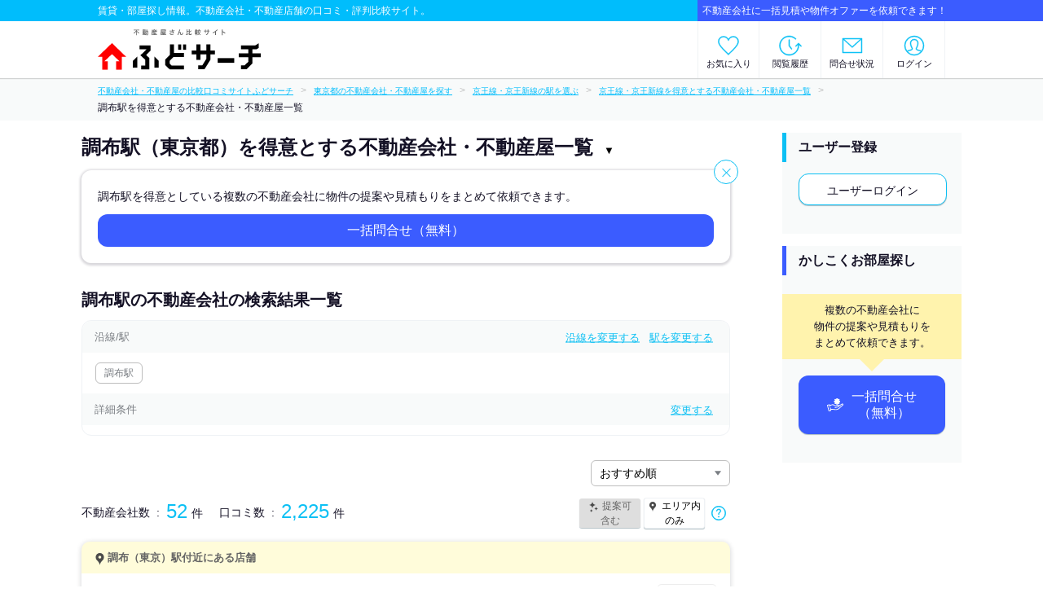

--- FILE ---
content_type: text/html;charset=UTF-8
request_url: https://fudosearch.chintai.net/tokyo/ensen/000004978/list/
body_size: 98495
content:
<!DOCTYPE HTML>
<html lang="ja">
<head>
      <title>調布駅（東京都）の不動産会社・不動産屋の口コミ評判一覧  【ふどサーチ】</title>
      <meta name="description" content="調布駅周辺（東京都）で不動産会社・不動産屋情報を比較して賃貸物件を依頼するならふどサーチ！気になっているエリアの不動産店舗の情報・口コミを毎日更新！豊富な検索条件で調布駅付近の部屋探しをサポート。お部屋探し、賃貸住宅情報はもちろん、口コミ・初期費用の検索も！" />
      <meta name="keywords" content="調布駅,東京都,賃貸,マンション,アパート,一戸建て,部屋探し,不動産,物件,住宅,情報,検索,ふどサーチ,口コミ,比較,評判,レビュー,見積,比較,初期費用,CHINTAI" />
      <meta name="robots" content="index,follow" />
      <link rel="canonical" href="https://fudosearch.chintai.net/tokyo/ensen/000004978/list/">
       
      <meta http-equiv="Content-Type" content="text/html; charset=UTF-8" />
      <meta name="_csrf" content="3b95a599-8e68-4d64-b612-7d4c2da64f73"/>
      <meta name="_csrf_header" content="X-CSRF-TOKEN"/>
      <meta http-equiv="X-UA-Compatible" content="IE=edge">
      <meta name="viewport" content="width=device-width, initial-scale=1.0">
      <link href="/images/favicon.ico" rel="shortcut icon" />
      <meta charset="UTF-8" />
      <!-- 全画面共通のcss -->
      <link rel="stylesheet" href="/css/common.css">
      
      <!-- 各画面専用のcss -->
      <link rel="stylesheet" href="/css/page-shopList.css">
      
      <!-- Google Tag Manager -->
      <script type="text/javascript">
        /*<![CDATA[*/
        (function (w, d, s, l, i) {
          w[l] = w[l] || []; w[l].push({
            'gtm.start':
              new Date().getTime(), event: 'gtm.js'
          }); var f = d.getElementsByTagName(s)[0],
            j = d.createElement(s), dl = l != 'dataLayer' ? '&l=' + l : ''; j.async = true; j.src =
              'https://www.googletagmanager.com/gtm.js?id=' + i + dl; f.parentNode.insertBefore(j, f);
        })(window, document, 'script', 'dataLayer', "GTM-MT28FLZ");
        /*]]>*/
      </script>
      <!-- End Google Tag Manager -->
      <!-- パンくずリスト構造化マークアップ-->
      <script type="application/ld+json">
        {
          "@context": "https://schema.org",
          "@type": "BreadcrumbList",
          "itemListElement": [{
            "@type": "ListItem",
            "position": "1",
            "name": "不動産会社・不動産屋の比較口コミサイトふどサーチ",
            "item": "https://fudosearch.chintai.net/"
          },{
            "@type": "ListItem",
            "position": "2",
            "name": "東京都の不動産会社・不動産屋を探す",
            "item": "https://fudosearch.chintai.net/tokyo/"
          },{
            "@type": "ListItem",
            "position": "3",
            "name": "京王線・京王新線の駅を選ぶ",
            "item": "https://fudosearch.chintai.net/tokyo/ensen/102060/"
          },{
            "@type": "ListItem",
            "position": "4",
            "name": "京王線・京王新線を得意とする不動産会社・不動産屋一覧",
            "item": "https://fudosearch.chintai.net/tokyo/ensen/102060/list/"
          },{
            "@type": "ListItem",
            "position": "5",
            "name": "調布駅を得意とする不動産会社・不動産屋一覧"
          }]
        }
      </script>
      <!-- ./パンくずリスト構造化マークアップ-->
      <!-- 全画面共通のjavascript -->
      <script src="/js/jquery-2.2.4.min.js"></script>
      <script src="/js/front/design/main.js"></script>
      <script src="/js/front/design/common.js"></script>
      <script src="/js/lazyload.min.js"></script>
      <script src="/js/front/common/header/d_lazyload.js"></script>
      
    </head>

<body>
  <!-- ヘッダー -->
  
      
      
      <!-- Google Tag Manager (noscript) -->
      <noscript><iframe src="https://www.googletagmanager.com/ns.html?id=GTM-MT28FLZ" height="0" width="0"
          style="display:none;visibility:hidden"></iframe></noscript>
      <!-- End Google Tag Manager (noscript) -->
    
      
      <header class="header">
        <div class="header__container">
          <div class="headerTop">
            <p class="headerTop__lft">賃貸・部屋探し情報。不動産会社・不動産店舗の口コミ・評判比較サイト。</p>
            <p class="headerTop__rgt">不動産会社に一括見積や物件オファーを依頼できます！</p>
          </div>
          <div class="headerBtm">
            <p class="headerBtm__logo">
              <!-- トップページへリンク -->
              <a href="https://fudosearch.chintai.net/">
                <img src="/images/common/logo.svg" alt="不動産屋比較サイト「ふどサーチ」" class="pc">
                <img src="/images/common/logo_sp.svg" alt="不動産屋比較サイト「ふどサーチ」" class="sp">
              </a>
            </p>
            <div class="headerBtm__account">
              <ul class="headerBtm__accountList">
                <!-- お気に入り -->
                <li class="headerBtm__accountItem fav">
                  <!-- My店舗画面へリンク -->
                  <a href="https://fudosearch.chintai.net/favorite/" class="headerBtm__accountLink d_js_C_favorite_gtm" data-gtm-label="header">
                    <span class="spFont">お気に入り</span>
                    
                  </a>
                </li>
                <!-- ./お気に入り -->
                <!-- 閲覧履歴 -->
                <li class="headerBtm__accountItem view">
                  <!-- 閲覧履歴画面へリンク -->
                  <a href="https://fudosearch.chintai.net/history/" class="headerBtm__accountLink d_js_C_etsuran-rireki_gtm" data-gtm-label="header">
                    <span class="spFont">閲覧履歴</span>
                  </a>
                </li>
                <!-- ./閲覧履歴 -->
                <!-- 問合せ状況 -->
                <li class="headerBtm__accountItem inq">
                  <!-- 問合せ履歴へリンク -->
                  <a href="https://fudosearch.chintai.net/inquiryhistory/" class="headerBtm__accountLink d_js_C_toiawase-jokyo_gtm" data-gtm-label="header">
                    <span class="spFont">問合せ状況</span>
                    
                  </a>
                </li>
                <!-- ./問合せ状況 -->
                <!-- ログイン(未ログイン時表示) -->
                <li class="headerBtm__accountItem login show">
                  <!-- ログイン画面へリンク -->
                  <a href="https://fudosearch.chintai.net/login/" class="headerBtm__accountLink d_js_C_login_gtm" data-gtm-label="header">ログイン</a>
                </li>
                <!-- ./ログイン(未ログイン時表示) -->
                <!-- マイページ(ログイン時表示) -->
                <li class="headerBtm__accountItem mypage none">
                  <dl>
                    <dt>マイページ</dt>
                    <dd>
                      <ul>
                        <!-- 会員情報編集画面へリンク -->
                        <li><a href="https://fudosearch.chintai.net/mypage/" class="ac">マイページTOP</a></li>
                        <!-- 口コミ投稿履歴画面へリンク -->
                        <li><a href="https://fudosearch.chintai.net/reviewhistory/" class="rv">口コミ投稿履歴</a></li>
                        <li><a href="javascript:void(0)" onclick="document.logout.submit();" class="out">ログアウト</a></li>
                        <form name="logout" action="https://fudosearch.chintai.net/logout/" method="POST" style="display: none;"><input type="hidden" name="_csrf" value="3b95a599-8e68-4d64-b612-7d4c2da64f73"/></form>
                      </ul>
                    </dd>
                  </dl>
                </li>
                <!-- ./マイページ(ログイン時表示) -->
                <!-- SP時スマホメニューボタン -->
                <li class="headerBtm__accountItem spmenu">
                  <a href="#" class="headerBtm__accountLink">
                    <span class="spFont">メニュー</span>
                    <span class="spmenu__bdr"><span></span></span>
                  </a>
                </li>
                <!-- ./SP時スマホメニューボタン -->
              </ul>
            </div>
          </div>
        </div>

        <!--FrontApiUrl-->
        <!--My店舗数取得-->
        <input type="hidden" id="d_favoriteShopList" value="https://fudosearch.chintai.net/front-api/user/favorite/shop/list/"/>
        <input type="hidden" id="d_favoriteShopCount" />
        <script type="text/javascript" src="/js/front/common/header/d_favoriteShop.js"></script>

        

        <!--告知文言-->
        
        
          
        
      </header>

      <!-- スマホメニュー -->
      <div class="menuBg"></div>
      <div class="menu login">
        <div class="menu__container">
          <p class="menu__close ef"><span></span></p>
          <!-- メニュー内 一括見積 -->
          <dl class="menuEstimate">
            <dt class="menuEstimate__label">かしこくお部屋探し</dt>
            <dd class="menuEstimate__desc">
              <p class="menuEstimate__txt">不動産会社に見積や物件オファーをまとめて依頼できます。</p>
              <!-- 一括見積へリンク -->
              <a href="https://fudosearch.chintai.net/inquiry/input/" class="menuEstimate__link"><span>一括見積</span></a>
            </dd>
          </dl>
          <!-- ./メニュー内 一括見積 -->
          <ul class="menu__list menuList">
            <!-- TOP -->
            <li class="menu__item menuItem">
              <!-- トップページへリンク -->
              <a href="https://fudosearch.chintai.net/" class="menu__link menuLink top"><span>TOPページ</span></a>
            </li>
            <li class="menu__item menuItem">
              <a href="https://fudosearch.chintai.net/mypage/" class="menu__link menuLink myPage"><span>マイページTOP</span></a>
            </li>
            <!-- ./TOP -->
            <!-- マイメニュー -->
            <li class="menu__item">
              <dl class="menu__cont">
                <dt class="menu__label">マイメニュー</dt>
                <dd class="menu__desc">
                  <ul class="menu__desc__list menuList">
                    <!-- My店舗画面へリンク -->
                    <li class="menu__desc__item menuItem"><a href="https://fudosearch.chintai.net/favorite/" class="menu__desc__link menuLink fav d_js_C_favorite_gtm" data-gtm-label="header"><span>お気に入り</span></a></li>
                    <!-- 閲覧履歴画面へリンク -->
                    <li class="menu__desc__item menuItem"><a href="https://fudosearch.chintai.net/history/" class="menu__desc__link menuLink view d_js_C_etsuran-rireki_gtm" data-gtm-label="header"><span>閲覧履歴</span></a></li>
                    <!-- 問合せ履歴画面へリンク -->
                    <li class="menu__desc__item menuItem"><a href="https://fudosearch.chintai.net/inquiryhistory/" class="menu__desc__link menuLink inq d_js_C_toiawase-jokyo_gtm" data-gtm-label="header"><span>問合せ状況</span></a></li>
                    <!-- 口コミ投稿履歴画面へリンク -->
                    <li class="menu__desc__item menuItem"><a href="https://fudosearch.chintai.net/reviewhistory/" class="menu__desc__link menuLink rv"><span>口コミ投稿履歴</span></a></li>
                  </ul>
                </dd>
              </dl>
            </li>
            <!-- ./マイメニュー -->
            
            
            
            <!-- 会員メニュー -->
            <li class="menu__item">
              <dl class="menu__item__cont">
                <dt class="menu__label">会員メニュー</dt>
                <dd class="menu__desc">
                  <ul class="menu__desc__list menuList">
                    
                      <!-- ログイン画面へリンク -->
                      <li class="menu__desc__item menuItem"><a href="https://fudosearch.chintai.net/login/" class="menu__desc__link menuLink login d_js_C_login_gtm" data-gtm-label="header"><span>ログイン</span></a></li>
                      <!-- 会員登録画面へリンク -->
                      <li class="menu__desc__item menuItem"><a href="https://fudosearch.chintai.net/account/" class="menu__desc__link menuLink register"><span>無料会員登録</span></a></li>
                    
                    
                  </ul>
                </dd>
              </dl>
            </li>
            <!-- ./会員メニュー -->
          </ul>
        </div>
      </div>
      <!-- ./スマホメニュー -->
    
  <!-- ./ヘッダー -->

  <!-- 不動産会社一覧 -->
  <main class="shopList">
    <!-- パンくず上部 -->
    <div class="breadcrumb breadcrumbTop">
      <ul class="breadcrumb__list">
        <li class="breadcrumb__item"><a class="breadcrumb__link" href="/"><span>不動産会社・不動産屋の比較口コミサイトふどサーチ</span></a></li>
        <li class="breadcrumb__item"><a class="breadcrumb__link" href="/tokyo/"><span>東京都の不動産会社・不動産屋を探す</span></a></li>
        <li class="breadcrumb__item"><a class="breadcrumb__link" href="/tokyo/ensen/102060/"><span>京王線・京王新線の駅を選ぶ</span></a></li>
        <li class="breadcrumb__item"><a class="breadcrumb__link" href="/tokyo/ensen/102060/list/"><span>京王線・京王新線を得意とする不動産会社・不動産屋一覧</span></a></li>
        <li class="breadcrumb__item"><span>調布駅を得意とする不動産会社・不動産屋一覧</span></li>
      </ul>
    </div>
    <!-- ./パンくず上部 -->

    <div class="searchTypeSelect__infoBoxBg d_infoBoxBg"></div>
    <!-- メインコンテンツ -->
    <div class="mainContent">
      <!-- メインエリア -->
      <section class="mainArea">
        <h1 class="pageHeading">調布駅（東京都）を得意とする不動産会社・不動産屋一覧 </h1>
        <p class="pageDesc">調布駅(東京都)エリアを得意とする不動産会社をご紹介！調布駅エリアの賃貸マンション・賃貸アパート・賃貸住宅など不動産物件の部屋探しは、ふどサーチ。不動産会社への口コミも掲載し、調布駅周辺に強い不動産会社探しをサポートします。</p>

        <!-- 一括見積もり -->
        <div class="shopListEstimate d_inquiry-button">
          <div class="shopListEstimate__blk">
            
            <p class="shopListEstimate__desc">調布駅を得意としている不動産会社に見積や物件オファーをまとめて依頼できます。</p>
            <!-- 一括見積へリンク -->
            <a href="https://fudosearch.chintai.net/inquiry/input/" class="shopListEstimate__link d_js_C_ikkatu-mitsumori_gtm" data-gtm-label="page-top"><span>一括見積</span></a>
            <button type="button" class="shopListEstimate__close d_inquiry-button-hide"></button>
          </div>
        </div>
        <!-- ./一括見積もり -->

        <!-- オススメ不動産会社 -->
        
        <!-- /オススメ不動産会社 -->

        <!-- 検索 -->
        <section class="shopListSearch ListSearch">
          <div class="shopListSearch__blk">
            <h2 class="cmnHeading">調布駅の不動産会社の検索結果一覧</h2>
            <!-- 検索条件 -->
            <div class="shopListSearch__conditions">
              <dl class="shopListSearch__conditions__cont">
                <dt class="shopListSearch__conditions__label">
                  沿線/駅
                  <!--沿線変更ボタン-->
                  
                    <a href="javascript:void(0)" onclick="$('#d_ensen_change_form').submit();" class="shopListSearch__conditions__change changeEnsenBtn">沿線を変更する</a>
                  
                  <!--駅変更ボタン-->
                  
                    <a href="javascript:void(0)" onclick="$('#d_eki_change_form').submit();" class="shopListSearch__conditions__change changeEkiBtn">駅を変更する</a>
                  
                  <!--市区町村変更ボタン-->
                  
                </dt>
                <dd class="shopListSearch__conditions__desc">
                  <ul class="shopListSearch__conditions__list areaConditions">
                    <li class="shopListSearch__conditions__item">調布駅</li>
                  </ul>
                </dd>
              </dl>
              
                <form action="https://fudosearch.chintai.net/tokyo/ensen/" id="d_ensen_change_form" style="display: none;">
                  <!--沿線コード（パラメータ用）-->
                  
                </form>
              
              
                <form action="https://fudosearch.chintai.net/ensen/eki/" id="d_eki_change_form" style="display: none;">
                  <!--都道府県キー（パラメータ用）-->
                  <input type="hidden" name="prefKey" value="tokyo" /> 
                  <!--沿線コード（パラメータ用）-->
                  
                  <!--駅コード（パラメータ用）-->
                  <span>
                    <input type="hidden" name="ue" value="000004978"/>
                  </span>
                </form>
              
              
              <dl class="shopListSearch__conditions__cont">
                <dt class="shopListSearch__conditions__label">詳細条件
                  <span class="shopListSearch__conditions__change modalOpen">変更する</span>
                </dt>
                <dd class="shopListSearch__conditions__desc">
                  
                  <ul class="shopListSearch__conditions__list detailConditions">
                    
                    
                    
                    
                    
                    
                    
                    
                    
                    
                    
                    
                    
                    
                    
                    
                    
                    
                    
                    
                    
                    
                    
                    
                    
                    
                    
                    
                    
                    
                    
                    
                    
                    
                    
                    
                    
                    
                    
                    
                    
                    
                    
                    
                    
                    
                    
                    
                    
                    
                    
                    
                    
                    
                    
                    
                    
                    
                    
                    
                    
                    
                    
                    
                    
                    
                    
                    
                    
                    
                    
                    
                    
                    
                    
                    
                    
                    
                    
                    
                    
                    
                    
                    
                    
                    
                    
                    
                    
                    
                    
                    
                    
                    
                    
                    
                    
                    
                    
                    
                    
                    
                    
                    
                    
                  </ul>
                  <p class="shopListSearch__conditions__listMore hide"><span></span>すべて表示する</p>
                  <!-- 詳細条件が空だった場合表示 -->
                  
                  <!-- /詳細条件が空だった場合表示 -->
                </dd>
              </dl>
            </div>
            <!-- /検索条件 -->

            <!-- 検索結果数 -->
            <div class="shopListSearch__searchNum ListSearch__searchNum">
              <div class="shopListSearch__searchNum__lft ListSearch__searchNum__lft">
                <dl class="shopListSearch__searchNum__lft__desc ListSearch__searchNum__lft__desc">
                  <dt class="shopListSearch__searchNum__lft__label ListSearch__searchNum__lft__label">不動産会社数</dt>
                  <dd class="shopListSearch__searchNum__lft__count ListSearch__searchNum__lft__count">52<span>件</span></dd>
                </dl>
                <dl class="shopListSearch__searchNum__lft__desc ListSearch__searchNum__lft__desc">
                  <dt class="shopListSearch__searchNum__lft__label ListSearch__searchNum__lft__label">口コミ数</dt>
                  <dd class="shopListSearch__searchNum__lft__count ListSearch__searchNum__lft__count">2,225<span>件</span></dd>
                </dl>
              </div>
              <div class="shopListSearch__searchNum__rgt ListSearch__searchNum__rgt">
                <div class="shopListSearch__searchNum__rgt__desc ListSearch__searchNum__rgt__desc">
                  <select class="shopListSearch__searchNum__rgt__viewsel ListSearch__searchNum__rgt__viewsel selWid1" id="d_searchSort">
                    <option value="1" selected="selected">おすすめ順</option>
                    <option value="2">レビューが高い順</option>
                    <option value="3">レビューが多い順</option>
                    <option value="4">実績順</option>
                    <option value="5">初期費用実績安い順</option>
                  </select>
                  <div class="shopListSearchType__form__list">
                    <button type="button" id="d_mainSearch" class="shopListSearchType__form__btn d_searchTypeBtn select_search" data-search-kbn="1" disabled="disabled"><span class="location_main_btn">提案可<br>含む</span></button>
                    <button type="button" id="d_shopSearch" class="shopListSearchType__form__btn d_searchTypeBtn not_select_search" data-search-kbn="0"><span class="location_btn">エリア内<br>のみ</span></button>
                    <span class="selectCommon__contents__helpIcon selectCommon__contents__link lowerAccordionBtn"></span>
                    <span class="btn--open btn lower lowerAccordionBtn d_infoBox_btn_open d_infoBox_btn_open"></span>
                    <span class="btn--close btn closed lower lowerAccordionBtn d_infoBox_btn_close"></span>
                  </div>
                  <div class="searchTypeSelect__infoBox d_infoBox">
                    <p class="searchTypeSelect__infoBox__heading">検索切替について<span class="searchTypeSelect__infoBox__close d_infoBox_close"></span></p>
                    <dl class="searchTypeSelect__infoBox__info">
                      <dd class="searchTypeSelect__infoBox__descIcon">検索中の駅/エリアを得意とする店舗を表示します。<br>検索中のエリアを得意としており、物件提案が可能な不動産会社・店舗の一覧を表示しています。検索エリアに所在する店舗のみを表示したい場合は「エリア内のみ」ボタンを押してください。</dd>
                    </dl>
                  </div>
                  <div class="searchTypeSelect__lowerInner__infoWrapper d_infoBox_lowerInner_infoWrapper">
                    <dl>
                      <dd class="searchTypeSelect__lowerInner__descIcon">
                        検索切替について<br>検索中のエリアを得意としており、物件提案が可能な不動産会社・店舗の一覧を表示しています。検索エリアに所在する店舗のみを表示したい場合は「エリア内のみ」ボタンを押してください。
                      </dd>
                    </dl>
                  </div>
                </div>
              </div>
            </div>
            <!-- /検索結果数 -->

            <!-- 検索結果不動産会社一覧 -->
            <div class="shopListSearch__result">
              <!-- 不動産会社一覧 -->
              <div class="cassette cassetteWide">
                <!-- 店舗カセット -->
                <ul class="cassette__list">
                  <li class="cassette__item cassetteItem4">
    
      
        <p class="location_hit_shop">
          <span class="location_hit_shop_img">
            調布（東京）駅付近にある店舗
            
          </span>
        </p>
        
      
      <div class="cassette__shop">
        <!-- お気に入り -->
        <ul class="favBtnList">
          <li class="favBtn">
            <button type="button" class="favBtn__content favBtn__content--favLarge d_show-add d_js_C_favorite_gtm" value="000005496" data-gtm-label="000005496">
              <img data-src="/images/common/favourite_gray.svg" alt="-" class="favBtn__content__icon sp lazyload">
              <img data-src="/images/common/favourite_unselected.svg" alt="-" class="favBtn__content__icon unsel d_add-favorite lazyload">
              <img data-src="/images/common/favourite_selected.svg" alt="-" class="favBtn__content__icon sel d_remove-favorite lazyload">
              <span>お気に入り</span>
            </button>
          </li>
        </ul>
        <!-- ./お気に入り -->

        <!-- 特徴 -->
        
        <!-- ./特徴 -->

        <!-- 店舗名 -->
        <!-- 店舗詳細へリンク -->
        <h2 class="cassette__shop__name wordCountItem">
          <a href="https://fudosearch.chintai.net/shop/000005496/" class="cassette__shop__link d_js_C_shop_gtm" data-gtm-label="000005496">
            株式会社タウンハウジング東京 調布店
          </a>
        </h2>
        <!-- ./店舗名 -->
      </div>
      <!-- 総合点 -->
      <dl class="cassetteTotalScore">
        <dt class="cassetteTotalScore__label">総合点</dt>
          <dd class="cassetteTotalScore__desc">
            <div class="cassetteTotalScore__desc__starWrapper starWrapper">
              <div class="cassetteTotalScore__desc__star starInner">
                <span class="star none"></span>
                <span class="star none"></span>
                <span class="star none"></span>
                <span class="star none"></span>
                <span class="star none"></span>
              </div>
            </div>
            <span class="cassetteTotalScore__desc__num">3.9</span>
            <!-- 口コミ(店舗)一覧へリンク -->
            <a href="https://fudosearch.chintai.net/shop/000005496/review/"
              class="cassetteTotalScore__desc__rvlink d_js_C_kuchikomi-shosai_gtm" data-gtm-label="000005496"><span>71件</span></a>
          </dd>
      </dl>
      <!-- ./総合点 -->

      <!-- 特徴 -->
      <ul class="cassetteTag__list tag">
        
      </ul>
      <!-- ./特徴 -->

      <!-- 店舗概要 -->
      <div class="cassette__summary cassetteSummary">
        <div class="cassette__summaryDetail">
          <ul class="cassette__summaryDetail__list cassetteSummary__list">
            <!-- アクセス -->
            <li class="cassette__summaryDetail__item cassetteSummary__item station"> 
              <dl class="cassette__summaryDetail__cont cassetteSummary__cont wordCountItem">
                <dt class="cassette__summaryDetail__label cassetteSummary__label">アクセス</dt>
                  <dd class="cassette__summaryDetail__desc cassetteSummary__desc">
                    京王線・京王新線調布駅 徒歩1分、<br/>京王線・京王新線布田駅 徒歩8分、<br/>京王相模原線京王多摩川駅 徒歩17分
                  </dd>
              </dl>
            </li>
            <!-- ./アクセス -->
            <!-- 得意駅 -->
            
            <!-- ./得意駅 -->
            <!-- 得意エリア -->
            
            <!-- ./得意エリア -->
            <!-- 住所 -->
            <li class="cassette__summaryDetail__item cassetteSummary__item specialtyArea">
              <dl class="cassette__summaryDetail__cont cassetteSummary__cont">
                <dt class="cassette__summaryDetail__label cassetteSummary__label">住所</dt>
                <dd class="cassette__summaryDetail__desc cassetteSummary__desc">
                  <p class="wordCountItem">
                    東京都調布市布田１丁目41-1菊屋ﾋﾞﾙB1階
                  </p>
                </dd>
              </dl>
            </li>
            <!-- ./住所 -->
            <!-- 定休日 -->
            <li class="cassette__summaryDetail__item cassetteSummary__item specialtyArea">
              <dl class="cassette__summaryDetail__cont cassetteSummary__cont">
                <dt class="cassette__summaryDetail__label cassetteSummary__label">定休日</dt>
                <dd class="cassette__summaryDetail__desc cassetteSummary__desc">
                  <p class="wordCountItem">
                    年中無休
                    
                    
                  </p>
                </dd>
              </dl>
            </li>
            <!-- ./定休日 -->
          </ul>
          
            <ul class="cassette__summaryDetail__performanceList">
              <!-- 初期費用実績 -->
              
              <!-- ./初期費用実績 -->
              <!-- 成約実績 -->
              
              <!-- 成約実績 -->
            </ul>
          
        </div>
        <!-- 店舗画像 PC時1枚、SP時2枚表示 -->
        <div class="cassette__summaryThumbBlk">
          <div class="cassette__summaryThumbWide">
            <a href="https://fudosearch.chintai.net/shop/000005496/" class="cassette__summaryThumbLink d_js_C_shop_gtm" data-gtm-label="000005496">
              <img data-src="https://fudosearch.chintai.net/img/shop/000005496/1.jpg" alt="Shop Thumbnail" class="cassette__summaryThumb--image lazyload"/>
            </a>
          </div>
        </div>
        
        <!-- ./店舗画像 -->
      </div>
      <!-- ./店舗概要 -->
      <!-- アピールポイント PC -->
      <div class="cassetteAppeal">
        <dl class="cassetteAppeal__cont wordCountItem">
          <dt class="cassetteAppeal__heading">【アピールポイント】</dt>
            <dd class="cassetteAppeal__desc">創業45周年首都圏140店舗以上のネットワークで豊富な物件の中よりお部屋をご紹介！ペット可・楽器可物件もお客様のご要望が叶うお部屋をとことんお探しさせて頂きます。また、お引越しも当社にて承るなどお部屋探しから引越しまで、お客様に対し、一貫したサービスを提供できるよう努めております。お部屋探しの際は、まずタウンハウジング調布店までご連絡ください！</dd>
        </dl>
      </div>
      <!-- ./アピールポイント PC -->

      <div class="cassetteSpInfo">
        <p class="cassetteSpInfo__show"><span class="cassetteSpInfo__icon"></span><span class="cassetteSpInfo__text">会社情報を表示</span></p>
        <div class="cassetteSpInfo__blk cassetteSummary">
          
            <ul class="cassetteSpInfo__list cassetteSummary__list">
              <!-- SP時 得意駅 -->
              
              <!-- ./SP時 得意駅 -->
              <!-- SP時 得意エリア -->
              
              <!-- SP時 得意エリア -->
              <!-- SP時 初期費用実績 -->
              
              <!-- ./SP時 初期費用実績 -->
              <!-- SP時 住所 -->
              <li class="cassetteSpInfo__item cassetteSummary__item">
                <dl class="cassetteSpInfo__cont cassetteSummary__cont">
                  <dt class="cassetteSpInfo__label cassetteSummary__label">住所</dt>
                    <dd class="cassetteSpInfo__desc cassetteSummary__desc">
                      東京都調布市布田１丁目41-1菊屋ﾋﾞﾙB1階
                    </dd>
                </dl>
              </li>
              <!-- SP時 住所 -->
              <!-- SP時 定休日 -->
              <li class="cassetteSpInfo__item cassetteSummary__item">
                <dl class="cassetteSpInfo__cont cassetteSummary__cont">
                  <dt class="cassetteSpInfo__label cassetteSummary__label">定休日</dt>
                    <dd class="cassetteSpInfo__desc cassetteSummary__desc">
                      年中無休
                      
                      
                    </dd>
                </dl>
              </li>
              <!-- SP時 定休日 -->
              <!-- SP時 電話番号 -->
              
              <!-- SP時 電話番号 -->
              <!-- SP時 成約実績 -->
              
              <!-- ./SP時 成約実績 -->
            </ul>
          
          <!-- アピールポイント SP-->
          <div class="cassetteAppeal sp">
            <dl class="cassetteAppeal__cont">
              <dt class="cassetteAppeal__heading">【アピールポイント】</dt>
                <dd class="cassetteAppeal__desc wordCountItem">創業45周年首都圏140店舗以上のネットワークで豊富な物件の中よりお部屋をご紹介！ペット可・楽器可物件もお客様のご要望が叶うお部屋をとことんお探しさせて頂きます。また、お引越しも当社にて承るなどお部屋探しから引越しまで、お客様に対し、一貫したサービスを提供できるよう努めております。お部屋探しの際は、まずタウンハウジング調布店までご連絡ください！</dd>
            </dl>
          </div>
          <!-- ./アピールポイント SP-->
        </div>
      </div>
    

    <!-- 口コミレビュー -->
    <div class="cassetteReview">
      <div class="cassetteReviewUser small">
        <!-- 口コミの性別アイコン 男性の場合「man」クラス付与 女性の場合「woman」クラス付与 その他 クラスなし デフォルト -->
        
          <div class="cassetteReviewUser__avatar"></div>
        
        <!-- ./口コミの性別アイコン -->
        <div class="cassetteReviewUser__cont">
          <div class="cassetteReviewUser__flex">
            <!-- 特徴 -->
            <ul class="cassetteCat__list">
              <li class="cassetteCat__item">ー</li>
            </ul>
            <!-- ./特徴 -->
            <!-- 評価(星/数値) -->
            <div class="cassetteReviewUser__starWrapper starWrapper">
              <div class="cassetteReviewUser__star starInner">
                <span class="star none"></span>
                <span class="star none"></span>
                <span class="star none"></span>
                <span class="star none"></span>
                <span class="star none"></span>
              </div>
            </div>
            
            <span class="cassetteReviewUser__num">5</span>
          <!-- ./評価(星/数値) -->
          </div>
          <!-- 名前/性別/年代 投稿日時 -->
          <p class="cassetteReviewUser__txt">
            みほさん/その他/ー
            <span>2026/01/04投稿</span>
          </p>
          <!-- ./名前/性別/年代 投稿日時 -->
        </div>
      </div>
      <!-- 口コミ -->
      <div class="cassetteReviewComment">
        <!-- ポジティブコメント PC -->
        <!-- 口コミ詳細へリンク PC -->
        <a href="https://fudosearch.chintai.net/shop/000005496/review/000000194026/detail/">
          <dl class="cassetteReviewComment__cont wordCountItem pc">
            <dt class="cassetteReviewComment__heading"><span class="pc">【良いところ】</span></dt>
              <dd class="cassetteReviewComment__desc">初めての賃貸物件探しで分からないことばかりでしたが、時間をかけて丁寧にご説明下さり、ご縁のある物件に出会うことができました。ありがとうございました。</dd>
          </dl>
        </a>
        <!-- ./ポジティブコメント PC -->
        <!-- ポジティブコメント SP -->
        <dl class="cassetteReviewComment__cont sp">
          <dt class="cassetteReviewComment__heading"><span class="sp">口コミ</span></dt>
            <dd class="cassetteReviewComment__desc">
              <a href="https://fudosearch.chintai.net/shop/000005496/review/000000194026/detail/">
                <p class="wordCountItem">初めての賃貸物件探しで分からないことばかりでしたが、時間をかけて丁寧にご説明下さり、ご縁のある物件に出会うことができました。ありがとうございました。</p>
              </a>
            </dd>
        </dl>
        <!-- ./ポジティブコメント SP -->

      </div>
      <!-- ./口コミ -->
    </div>
    <!-- ./口コミレビュー -->
    <!-- 共通ボタン -->
    <th:brock>
      <div class="btnCassette">
        <ul class="btnCassetteList">
          <!-- 電話でお問い合わせ -->
          
          <!-- ./電話でお問い合わせ -->
          <!-- 来店予約 -->
          <li class="btnCassetteItem request">
            <!-- 問合せ入力(来店予約)リンク -->
            <a href="https://fudosearch.chintai.net/shop/inquiry/reserve/?shopCode=000005496" class="btnCassetteLink app d_js_C_raitenyoyaku_gtm" data-gtm-label="000005496">
              <span class="btnCassetteLink__icon app">来店予約<span class="pc">する</span></span>
            </a>
          </li>
          <!-- ./来店予約 -->
          <!-- お問合せ -->
          <li class="btnCassetteItem request">
            <!-- 問合せ入力(店舗)リンク -->
            <a href="https://fudosearch.chintai.net/shop/inquiry/?shopCode=000005496" class="btnCassetteLink contact d_js_C_toiawase_gtm" data-gtm-label="000005496">
              <span class="btnCassetteLink__icon contact">お問合せ<span class="pc">する</span></span>
            </a>
          </li>
          <!-- ./お問合せ -->
          <!-- 物件提案依頼 -->
          <li class="btnCassetteItem">
            <!--一括オファー入力画面(エリア)リンク -->
            <a href="https://fudosearch.chintai.net/inquiry/input/?shopCode=000005496&amp;view=o1" class="btnCassetteLink request request1 d_js_C_teian_gtm" data-gtm-label="000005496">
              <span class="btnCassetteLink__icon request1">
                <span class="pc">物件を提案してもらう</span>
                <span class="sp">物件提案依頼</span>
              </span>
            </a>
          </li>
          <!-- ./物件提案依頼 -->
          <!-- 見積依頼 -->
          
          <!-- ./見積依頼 -->
          <!-- LINE問合せ -->
          
          <!-- ./LINE問合せ -->
        </ul>
      </div>
    </th:brock>
    <!-- ./共通ボタン -->
  </li>
                </ul>
                <ul class="cassette__list">
                  <li class="cassette__item cassetteItem4">
    
      
        
        <p class="location_main_hit_shop">
          <span class="location_main_hit_shop_img">
            調布（東京）駅が得意・提案可能
            
          </span>
        </p>
      
      <div class="cassette__shop">
        <!-- お気に入り -->
        <ul class="favBtnList">
          <li class="favBtn">
            <button type="button" class="favBtn__content favBtn__content--favLarge d_show-add d_js_C_favorite_gtm" value="000000221" data-gtm-label="000000221">
              <img data-src="/images/common/favourite_gray.svg" alt="-" class="favBtn__content__icon sp lazyload">
              <img data-src="/images/common/favourite_unselected.svg" alt="-" class="favBtn__content__icon unsel d_add-favorite lazyload">
              <img data-src="/images/common/favourite_selected.svg" alt="-" class="favBtn__content__icon sel d_remove-favorite lazyload">
              <span>お気に入り</span>
            </button>
          </li>
        </ul>
        <!-- ./お気に入り -->

        <!-- 特徴 -->
        
        <!-- ./特徴 -->

        <!-- 店舗名 -->
        <!-- 店舗詳細へリンク -->
        <h2 class="cassette__shop__name wordCountItem">
          <a href="https://fudosearch.chintai.net/shop/000000221/" class="cassette__shop__link d_js_C_shop_gtm" data-gtm-label="000000221">
            株式会社エイブル 幡ヶ谷店
          </a>
        </h2>
        <!-- ./店舗名 -->
      </div>
      <!-- 総合点 -->
      <dl class="cassetteTotalScore">
        <dt class="cassetteTotalScore__label">総合点</dt>
          <dd class="cassetteTotalScore__desc">
            <div class="cassetteTotalScore__desc__starWrapper starWrapper">
              <div class="cassetteTotalScore__desc__star starInner">
                <span class="star none"></span>
                <span class="star none"></span>
                <span class="star none"></span>
                <span class="star none"></span>
                <span class="star none"></span>
              </div>
            </div>
            <span class="cassetteTotalScore__desc__num">3.9</span>
            <!-- 口コミ(店舗)一覧へリンク -->
            <a href="https://fudosearch.chintai.net/shop/000000221/review/"
              class="cassetteTotalScore__desc__rvlink d_js_C_kuchikomi-shosai_gtm" data-gtm-label="000000221"><span>43件</span></a>
          </dd>
      </dl>
      <!-- ./総合点 -->

      <!-- 特徴 -->
      <ul class="cassetteTag__list tag">
        
      </ul>
      <!-- ./特徴 -->

      <!-- 店舗概要 -->
      <div class="cassette__summary cassetteSummary">
        <div class="cassette__summaryDetail">
          <ul class="cassette__summaryDetail__list cassetteSummary__list">
            <!-- アクセス -->
            <li class="cassette__summaryDetail__item cassetteSummary__item station"> 
              <dl class="cassette__summaryDetail__cont cassetteSummary__cont wordCountItem">
                <dt class="cassette__summaryDetail__label cassetteSummary__label">アクセス</dt>
                  <dd class="cassette__summaryDetail__desc cassetteSummary__desc">
                    京王線・京王新線幡ヶ谷駅 徒歩1分、<br/>京王線・京王新線笹塚駅 徒歩13分、<br/>京王線・京王新線初台駅 徒歩12分
                  </dd>
              </dl>
            </li>
            <!-- ./アクセス -->
            <!-- 得意駅 -->
            <li class="cassette__summaryDetail__item cassetteSummary__item specialtyStation">
              <dl class="cassette__summaryDetail__cont cassetteSummary__cont">
                <dt class="cassette__summaryDetail__label cassetteSummary__label">得意駅</dt>
                  <dd class="cassette__summaryDetail__desc cassetteSummary__desc">
                    <p class="wordCountItem">
                      
                        
                        <a class="shopMainLink" href="https://fudosearch.chintai.net/tokyo/ensen/000000067/list/">渋谷駅</a>
                    
                        、
                        <a class="shopMainLink" href="https://fudosearch.chintai.net/tokyo/ensen/000000069/list/">新宿駅</a>
                    
                        、
                        <a class="shopMainLink" href="https://fudosearch.chintai.net/tokyo/ensen/000000178/list/">代々木駅</a>
                    
                        、
                        <a class="shopMainLink" href="https://fudosearch.chintai.net/tokyo/ensen/000004962/list/">初台駅</a>
                    
                        、
                        <a class="shopMainLink" href="https://fudosearch.chintai.net/tokyo/ensen/000004963/list/">幡ヶ谷駅</a>
                    
                        、
                        <a class="shopMainLink" href="https://fudosearch.chintai.net/tokyo/ensen/000004964/list/">笹塚駅</a>
                    
                        、
                        <a class="shopMainLink" href="https://fudosearch.chintai.net/tokyo/ensen/000004978/list/">調布（東京）駅</a>
                    
                        、
                        <a class="shopMainLink" href="https://fudosearch.chintai.net/tokyo/ensen/000005014/list/">下北沢駅</a>
                    
                        、
                        <a class="shopMainLink" href="https://fudosearch.chintai.net/tokyo/ensen/000005273/list/">方南町駅</a>
                    
                    </p>
                  </dd>
              </dl>
            </li>
            <!-- ./得意駅 -->
            <!-- 得意エリア -->
            <li class="cassette__summaryDetail__item cassetteSummary__item specialtyArea">
              <dl class="cassette__summaryDetail__cont cassetteSummary__cont">
                <dt class="cassette__summaryDetail__label cassetteSummary__label">得意エリア</dt>
                  <dd class="cassette__summaryDetail__desc cassetteSummary__desc">
                    <p class="wordCountItem">
                      
                        
                        <a class="shopMainLink" href="https://fudosearch.chintai.net/tokyo/area/13104/list/">新宿区</a>
                      
                        、
                        <a class="shopMainLink" href="https://fudosearch.chintai.net/tokyo/area/13110/list/">目黒区</a>
                      
                        、
                        <a class="shopMainLink" href="https://fudosearch.chintai.net/tokyo/area/13112/list/">世田谷区</a>
                      
                        、
                        <a class="shopMainLink" href="https://fudosearch.chintai.net/tokyo/area/13113/list/">渋谷区</a>
                      
                        、
                        <a class="shopMainLink" href="https://fudosearch.chintai.net/tokyo/area/13114/list/">中野区</a>
                      
                        、
                        <a class="shopMainLink" href="https://fudosearch.chintai.net/tokyo/area/13115/list/">杉並区</a>
                      
                        、
                        <a class="shopMainLink" href="https://fudosearch.chintai.net/tokyo/area/13206/list/">府中市</a>
                      
                        、
                        <a class="shopMainLink" href="https://fudosearch.chintai.net/tokyo/area/13208/list/">調布市</a>
                      
                        、
                        <a class="shopMainLink" href="https://fudosearch.chintai.net/tokyo/area/13224/list/">多摩市</a>
                      
                        、
                        <a class="shopMainLink" href="https://fudosearch.chintai.net/kanagawa/area/14135/list/">川崎市多摩区</a>
                      
                    </p>
                  </dd>
              </dl>
            </li>
            <!-- ./得意エリア -->
            <!-- 住所 -->
            <li class="cassette__summaryDetail__item cassetteSummary__item specialtyArea">
              <dl class="cassette__summaryDetail__cont cassetteSummary__cont">
                <dt class="cassette__summaryDetail__label cassetteSummary__label">住所</dt>
                <dd class="cassette__summaryDetail__desc cassetteSummary__desc">
                  <p class="wordCountItem">
                    東京都渋谷区幡ヶ谷２丁目13-4豊生堂ビル3F
                  </p>
                </dd>
              </dl>
            </li>
            <!-- ./住所 -->
            <!-- 定休日 -->
            <li class="cassette__summaryDetail__item cassetteSummary__item specialtyArea">
              <dl class="cassette__summaryDetail__cont cassetteSummary__cont">
                <dt class="cassette__summaryDetail__label cassetteSummary__label">定休日</dt>
                <dd class="cassette__summaryDetail__desc cassetteSummary__desc">
                  <p class="wordCountItem">
                    年中無休
                    
                    
                  </p>
                </dd>
              </dl>
            </li>
            <!-- ./定休日 -->
          </ul>
          
            <ul class="cassette__summaryDetail__performanceList">
              <!-- 初期費用実績 -->
              
              <!-- ./初期費用実績 -->
              <!-- 成約実績 -->
              
              <!-- 成約実績 -->
            </ul>
          
        </div>
        <!-- 店舗画像 PC時1枚、SP時2枚表示 -->
        <div class="cassette__summaryThumbBlk">
          <div class="cassette__summaryThumbWide">
            <a href="https://fudosearch.chintai.net/shop/000000221/" class="cassette__summaryThumbLink d_js_C_shop_gtm" data-gtm-label="000000221">
              <img data-src="https://fudosearch.chintai.net/img/shop/000000221/1.jpg" alt="Shop Thumbnail" class="cassette__summaryThumb--image lazyload"/>
            </a>
          </div>
        </div>
        
        <!-- ./店舗画像 -->
      </div>
      <!-- ./店舗概要 -->
      <!-- アピールポイント PC -->
      <div class="cassetteAppeal">
        <dl class="cassetteAppeal__cont wordCountItem">
          <dt class="cassetteAppeal__heading">【アピールポイント】</dt>
            <dd class="cassetteAppeal__desc">調布～幡ヶ谷でアパート・マンションを借りるなら当店へお任せ下さい。新宿駅から２駅の場所にあり、京王新線新宿駅へは電車で3分！幡ヶ谷駅周辺は高層マンション、企業のオフィスビルも多い一方、駅前にはスーパーや六号通り商店街があり、お買物やお食事にも便利な住環境！新宿・渋谷まで自転車で通われたい方、とにかく都心寄りでお部屋探しをしてみたい方がお越しになられます。都心だからと言って家賃が高いだろうと諦める前に当店へ！幡ヶ谷、笹塚、初台は勿論京王線、小田急線、丸の内線、大江戸線周辺もご紹介しております！</dd>
        </dl>
      </div>
      <!-- ./アピールポイント PC -->

      <div class="cassetteSpInfo">
        <p class="cassetteSpInfo__show"><span class="cassetteSpInfo__icon"></span><span class="cassetteSpInfo__text">会社情報を表示</span></p>
        <div class="cassetteSpInfo__blk cassetteSummary">
          
            <ul class="cassetteSpInfo__list cassetteSummary__list">
              <!-- SP時 得意駅 -->
              <li class="cassetteSpInfo__item cassetteSummary__item">
                <dl class="cassetteSpInfo__cont cassetteSummary__cont wordCountItem">
                  <dt class="cassetteSpInfo__label cassetteSummary__label">得意駅</dt>
                    <dd class="cassetteSpInfo__desc cassetteSummary__desc">
                      
                        
                        <a class="cassetteSpInfo__link shopMainLink" href="https://fudosearch.chintai.net/tokyo/ensen/000000067/list/">渋谷駅</a>
                      
                        、
                        <a class="cassetteSpInfo__link shopMainLink" href="https://fudosearch.chintai.net/tokyo/ensen/000000069/list/">新宿駅</a>
                      
                        、
                        <a class="cassetteSpInfo__link shopMainLink" href="https://fudosearch.chintai.net/tokyo/ensen/000000178/list/">代々木駅</a>
                      
                        、
                        <a class="cassetteSpInfo__link shopMainLink" href="https://fudosearch.chintai.net/tokyo/ensen/000004962/list/">初台駅</a>
                      
                        、
                        <a class="cassetteSpInfo__link shopMainLink" href="https://fudosearch.chintai.net/tokyo/ensen/000004963/list/">幡ヶ谷駅</a>
                      
                        、
                        <a class="cassetteSpInfo__link shopMainLink" href="https://fudosearch.chintai.net/tokyo/ensen/000004964/list/">笹塚駅</a>
                      
                        、
                        <a class="cassetteSpInfo__link shopMainLink" href="https://fudosearch.chintai.net/tokyo/ensen/000004978/list/">調布（東京）駅</a>
                      
                        、
                        <a class="cassetteSpInfo__link shopMainLink" href="https://fudosearch.chintai.net/tokyo/ensen/000005014/list/">下北沢駅</a>
                      
                        、
                        <a class="cassetteSpInfo__link shopMainLink" href="https://fudosearch.chintai.net/tokyo/ensen/000005273/list/">方南町駅</a>
                      
                    </dd>
                </dl>
              </li>
              <!-- ./SP時 得意駅 -->
              <!-- SP時 得意エリア -->
              <li class="cassetteSpInfo__item cassetteSummary__item">
                <dl class="cassetteSpInfo__cont cassetteSummary__cont wordCountItem">
                  <dt class="cassetteSpInfo__label cassetteSummary__label">得意エリア</dt>
                    <dd class="cassetteSpInfo__desc cassetteSummary__desc">
                      
                        
                        <a class="cassetteSpInfo__link shopMainLink" href="https://fudosearch.chintai.net/tokyo/area/13104/list/">新宿区</a>
                      
                        、
                        <a class="cassetteSpInfo__link shopMainLink" href="https://fudosearch.chintai.net/tokyo/area/13110/list/">目黒区</a>
                      
                        、
                        <a class="cassetteSpInfo__link shopMainLink" href="https://fudosearch.chintai.net/tokyo/area/13112/list/">世田谷区</a>
                      
                        、
                        <a class="cassetteSpInfo__link shopMainLink" href="https://fudosearch.chintai.net/tokyo/area/13113/list/">渋谷区</a>
                      
                        、
                        <a class="cassetteSpInfo__link shopMainLink" href="https://fudosearch.chintai.net/tokyo/area/13114/list/">中野区</a>
                      
                        、
                        <a class="cassetteSpInfo__link shopMainLink" href="https://fudosearch.chintai.net/tokyo/area/13115/list/">杉並区</a>
                      
                        、
                        <a class="cassetteSpInfo__link shopMainLink" href="https://fudosearch.chintai.net/tokyo/area/13206/list/">府中市</a>
                      
                        、
                        <a class="cassetteSpInfo__link shopMainLink" href="https://fudosearch.chintai.net/tokyo/area/13208/list/">調布市</a>
                      
                        、
                        <a class="cassetteSpInfo__link shopMainLink" href="https://fudosearch.chintai.net/tokyo/area/13224/list/">多摩市</a>
                      
                        、
                        <a class="cassetteSpInfo__link shopMainLink" href="https://fudosearch.chintai.net/kanagawa/area/14135/list/">川崎市多摩区</a>
                      
                    </dd>
                </dl>
              </li>
              <!-- SP時 得意エリア -->
              <!-- SP時 初期費用実績 -->
              
              <!-- ./SP時 初期費用実績 -->
              <!-- SP時 住所 -->
              <li class="cassetteSpInfo__item cassetteSummary__item">
                <dl class="cassetteSpInfo__cont cassetteSummary__cont">
                  <dt class="cassetteSpInfo__label cassetteSummary__label">住所</dt>
                    <dd class="cassetteSpInfo__desc cassetteSummary__desc">
                      東京都渋谷区幡ヶ谷２丁目13-4豊生堂ビル3F
                    </dd>
                </dl>
              </li>
              <!-- SP時 住所 -->
              <!-- SP時 定休日 -->
              <li class="cassetteSpInfo__item cassetteSummary__item">
                <dl class="cassetteSpInfo__cont cassetteSummary__cont">
                  <dt class="cassetteSpInfo__label cassetteSummary__label">定休日</dt>
                    <dd class="cassetteSpInfo__desc cassetteSummary__desc">
                      年中無休
                      
                      
                    </dd>
                </dl>
              </li>
              <!-- SP時 定休日 -->
              <!-- SP時 電話番号 -->
              
              <!-- SP時 電話番号 -->
              <!-- SP時 成約実績 -->
              
              <!-- ./SP時 成約実績 -->
            </ul>
          
          <!-- アピールポイント SP-->
          <div class="cassetteAppeal sp">
            <dl class="cassetteAppeal__cont">
              <dt class="cassetteAppeal__heading">【アピールポイント】</dt>
                <dd class="cassetteAppeal__desc wordCountItem">調布～幡ヶ谷でアパート・マンションを借りるなら当店へお任せ下さい。新宿駅から２駅の場所にあり、京王新線新宿駅へは電車で3分！幡ヶ谷駅周辺は高層マンション、企業のオフィスビルも多い一方、駅前にはスーパーや六号通り商店街があり、お買物やお食事にも便利な住環境！新宿・渋谷まで自転車で通われたい方、とにかく都心寄りでお部屋探しをしてみたい方がお越しになられます。都心だからと言って家賃が高いだろうと諦める前に当店へ！幡ヶ谷、笹塚、初台は勿論京王線、小田急線、丸の内線、大江戸線周辺もご紹介しております！</dd>
            </dl>
          </div>
          <!-- ./アピールポイント SP-->
        </div>
      </div>
    

    <!-- 口コミレビュー -->
    <div class="cassetteReview">
      <div class="cassetteReviewUser small">
        <!-- 口コミの性別アイコン 男性の場合「man」クラス付与 女性の場合「woman」クラス付与 その他 クラスなし デフォルト -->
        
          <div class="cassetteReviewUser__avatar"></div>
        
        <!-- ./口コミの性別アイコン -->
        <div class="cassetteReviewUser__cont">
          <div class="cassetteReviewUser__flex">
            <!-- 特徴 -->
            <ul class="cassetteCat__list">
              <li class="cassetteCat__item">ー</li>
            </ul>
            <!-- ./特徴 -->
            <!-- 評価(星/数値) -->
            <div class="cassetteReviewUser__starWrapper starWrapper">
              <div class="cassetteReviewUser__star starInner">
                <span class="star none"></span>
                <span class="star none"></span>
                <span class="star none"></span>
                <span class="star none"></span>
                <span class="star none"></span>
              </div>
            </div>
            
            <span class="cassetteReviewUser__num">5</span>
          <!-- ./評価(星/数値) -->
          </div>
          <!-- 名前/性別/年代 投稿日時 -->
          <p class="cassetteReviewUser__txt">
            로얄옼さん/その他/ー
            <span>2025/09/25投稿</span>
          </p>
          <!-- ./名前/性別/年代 投稿日時 -->
        </div>
      </div>
      <!-- 口コミ -->
      <div class="cassetteReviewComment">
        <!-- ポジティブコメント PC -->
        <!-- 口コミ詳細へリンク PC -->
        <a href="https://fudosearch.chintai.net/shop/000000221/review/000000185362/detail/">
          <dl class="cassetteReviewComment__cont wordCountItem pc">
            <dt class="cassetteReviewComment__heading"><span class="pc">【良いところ】</span></dt>
              <dd class="cassetteReviewComment__desc">日本に入国する前までラインで相談した時から外国人の私にもとても親切に相談してくださって無事に入居しました 誠にありがとうございます</dd>
          </dl>
        </a>
        <!-- ./ポジティブコメント PC -->
        <!-- ポジティブコメント SP -->
        <dl class="cassetteReviewComment__cont sp">
          <dt class="cassetteReviewComment__heading"><span class="sp">口コミ</span></dt>
            <dd class="cassetteReviewComment__desc">
              <a href="https://fudosearch.chintai.net/shop/000000221/review/000000185362/detail/">
                <p class="wordCountItem">日本に入国する前までラインで相談した時から外国人の私にもとても親切に相談してくださって無事に入居しました 誠にありがとうございます</p>
              </a>
            </dd>
        </dl>
        <!-- ./ポジティブコメント SP -->

      </div>
      <!-- ./口コミ -->
    </div>
    <!-- ./口コミレビュー -->
    <!-- 共通ボタン -->
    <th:brock>
      <div class="btnCassette">
        <ul class="btnCassetteList">
          <!-- 電話でお問い合わせ -->
          
          <!-- ./電話でお問い合わせ -->
          <!-- 来店予約 -->
          <li class="btnCassetteItem request">
            <!-- 問合せ入力(来店予約)リンク -->
            <a href="https://fudosearch.chintai.net/shop/inquiry/reserve/?shopCode=000000221" class="btnCassetteLink app d_js_C_raitenyoyaku_gtm" data-gtm-label="000000221">
              <span class="btnCassetteLink__icon app">来店予約<span class="pc">する</span></span>
            </a>
          </li>
          <!-- ./来店予約 -->
          <!-- お問合せ -->
          <li class="btnCassetteItem request">
            <!-- 問合せ入力(店舗)リンク -->
            <a href="https://fudosearch.chintai.net/shop/inquiry/?shopCode=000000221" class="btnCassetteLink contact d_js_C_toiawase_gtm" data-gtm-label="000000221">
              <span class="btnCassetteLink__icon contact">お問合せ<span class="pc">する</span></span>
            </a>
          </li>
          <!-- ./お問合せ -->
          <!-- 物件提案依頼 -->
          <li class="btnCassetteItem">
            <!--一括オファー入力画面(エリア)リンク -->
            <a href="https://fudosearch.chintai.net/inquiry/input/?shopCode=000000221&amp;view=o1" class="btnCassetteLink request request1 d_js_C_teian_gtm" data-gtm-label="000000221">
              <span class="btnCassetteLink__icon request1">
                <span class="pc">物件を提案してもらう</span>
                <span class="sp">物件提案依頼</span>
              </span>
            </a>
          </li>
          <!-- ./物件提案依頼 -->
          <!-- 見積依頼 -->
          
          <!-- ./見積依頼 -->
          <!-- LINE問合せ -->
          
          <!-- ./LINE問合せ -->
        </ul>
      </div>
    </th:brock>
    <!-- ./共通ボタン -->
  </li>
                </ul>
                <ul class="cassette__list">
                  <li class="cassette__item cassetteItem4">
    
      
        
        <p class="location_main_hit_shop">
          <span class="location_main_hit_shop_img">
            調布（東京）駅が得意・提案可能
            
          </span>
        </p>
      
      <div class="cassette__shop">
        <!-- お気に入り -->
        <ul class="favBtnList">
          <li class="favBtn">
            <button type="button" class="favBtn__content favBtn__content--favLarge d_show-add d_js_C_favorite_gtm" value="000000043" data-gtm-label="000000043">
              <img data-src="/images/common/favourite_gray.svg" alt="-" class="favBtn__content__icon sp lazyload">
              <img data-src="/images/common/favourite_unselected.svg" alt="-" class="favBtn__content__icon unsel d_add-favorite lazyload">
              <img data-src="/images/common/favourite_selected.svg" alt="-" class="favBtn__content__icon sel d_remove-favorite lazyload">
              <span>お気に入り</span>
            </button>
          </li>
        </ul>
        <!-- ./お気に入り -->

        <!-- 特徴 -->
        
        <!-- ./特徴 -->

        <!-- 店舗名 -->
        <!-- 店舗詳細へリンク -->
        <h2 class="cassette__shop__name wordCountItem">
          <a href="https://fudosearch.chintai.net/shop/000000043/" class="cassette__shop__link d_js_C_shop_gtm" data-gtm-label="000000043">
            株式会社エイブル 千歳烏山店
          </a>
        </h2>
        <!-- ./店舗名 -->
      </div>
      <!-- 総合点 -->
      <dl class="cassetteTotalScore">
        <dt class="cassetteTotalScore__label">総合点</dt>
          <dd class="cassetteTotalScore__desc">
            <div class="cassetteTotalScore__desc__starWrapper starWrapper">
              <div class="cassetteTotalScore__desc__star starInner">
                <span class="star none"></span>
                <span class="star none"></span>
                <span class="star none"></span>
                <span class="star none"></span>
                <span class="star none"></span>
              </div>
            </div>
            <span class="cassetteTotalScore__desc__num">3.9</span>
            <!-- 口コミ(店舗)一覧へリンク -->
            <a href="https://fudosearch.chintai.net/shop/000000043/review/"
              class="cassetteTotalScore__desc__rvlink d_js_C_kuchikomi-shosai_gtm" data-gtm-label="000000043"><span>29件</span></a>
          </dd>
      </dl>
      <!-- ./総合点 -->

      <!-- 特徴 -->
      <ul class="cassetteTag__list tag">
        
      </ul>
      <!-- ./特徴 -->

      <!-- 店舗概要 -->
      <div class="cassette__summary cassetteSummary">
        <div class="cassette__summaryDetail">
          <ul class="cassette__summaryDetail__list cassetteSummary__list">
            <!-- アクセス -->
            <li class="cassette__summaryDetail__item cassetteSummary__item station"> 
              <dl class="cassette__summaryDetail__cont cassetteSummary__cont wordCountItem">
                <dt class="cassette__summaryDetail__label cassetteSummary__label">アクセス</dt>
                  <dd class="cassette__summaryDetail__desc cassetteSummary__desc">
                    京王線・京王新線千歳烏山駅 徒歩1分、<br/>京王線・京王新線芦花公園駅 徒歩13分、<br/>京王線・京王新線八幡山駅 徒歩24分
                  </dd>
              </dl>
            </li>
            <!-- ./アクセス -->
            <!-- 得意駅 -->
            <li class="cassette__summaryDetail__item cassetteSummary__item specialtyStation">
              <dl class="cassette__summaryDetail__cont cassetteSummary__cont">
                <dt class="cassette__summaryDetail__label cassetteSummary__label">得意駅</dt>
                  <dd class="cassette__summaryDetail__desc cassetteSummary__desc">
                    <p class="wordCountItem">
                      
                        
                        <a class="shopMainLink" href="https://fudosearch.chintai.net/tokyo/ensen/000000186/list/">吉祥寺駅</a>
                    
                        、
                        <a class="shopMainLink" href="https://fudosearch.chintai.net/tokyo/ensen/000004971/list/">芦花公園駅</a>
                    
                        、
                        <a class="shopMainLink" href="https://fudosearch.chintai.net/tokyo/ensen/000004972/list/">千歳烏山駅</a>
                    
                        、
                        <a class="shopMainLink" href="https://fudosearch.chintai.net/tokyo/ensen/000004973/list/">仙川駅</a>
                    
                        、
                        <a class="shopMainLink" href="https://fudosearch.chintai.net/tokyo/ensen/000004974/list/">つつじヶ丘（東京）駅</a>
                    
                        、
                        <a class="shopMainLink" href="https://fudosearch.chintai.net/tokyo/ensen/000004976/list/">国領駅</a>
                    
                        、
                        <a class="shopMainLink" href="https://fudosearch.chintai.net/tokyo/ensen/000004978/list/">調布（東京）駅</a>
                    
                        、
                        <a class="shopMainLink" href="https://fudosearch.chintai.net/tokyo/ensen/000005017/list/">永福町駅</a>
                    
                    </p>
                  </dd>
              </dl>
            </li>
            <!-- ./得意駅 -->
            <!-- 得意エリア -->
            <li class="cassette__summaryDetail__item cassetteSummary__item specialtyArea">
              <dl class="cassette__summaryDetail__cont cassetteSummary__cont">
                <dt class="cassette__summaryDetail__label cassetteSummary__label">得意エリア</dt>
                  <dd class="cassette__summaryDetail__desc cassetteSummary__desc">
                    <p class="wordCountItem">
                      
                        
                        <a class="shopMainLink" href="https://fudosearch.chintai.net/tokyo/area/13112/list/">世田谷区</a>
                      
                        、
                        <a class="shopMainLink" href="https://fudosearch.chintai.net/tokyo/area/13113/list/">渋谷区</a>
                      
                        、
                        <a class="shopMainLink" href="https://fudosearch.chintai.net/tokyo/area/13115/list/">杉並区</a>
                      
                        、
                        <a class="shopMainLink" href="https://fudosearch.chintai.net/tokyo/area/13204/list/">三鷹市</a>
                      
                        、
                        <a class="shopMainLink" href="https://fudosearch.chintai.net/tokyo/area/13206/list/">府中市</a>
                      
                        、
                        <a class="shopMainLink" href="https://fudosearch.chintai.net/tokyo/area/13208/list/">調布市</a>
                      
                        、
                        <a class="shopMainLink" href="https://fudosearch.chintai.net/tokyo/area/13219/list/">狛江市</a>
                      
                        、
                        <a class="shopMainLink" href="https://fudosearch.chintai.net/tokyo/area/13224/list/">多摩市</a>
                      
                        、
                        <a class="shopMainLink" href="https://fudosearch.chintai.net/tokyo/area/13225/list/">稲城市</a>
                      
                        、
                        <a class="shopMainLink" href="https://fudosearch.chintai.net/kanagawa/area/14135/list/">川崎市多摩区</a>
                      
                    </p>
                  </dd>
              </dl>
            </li>
            <!-- ./得意エリア -->
            <!-- 住所 -->
            <li class="cassette__summaryDetail__item cassetteSummary__item specialtyArea">
              <dl class="cassette__summaryDetail__cont cassetteSummary__cont">
                <dt class="cassette__summaryDetail__label cassetteSummary__label">住所</dt>
                <dd class="cassette__summaryDetail__desc cassetteSummary__desc">
                  <p class="wordCountItem">
                    東京都世田谷区南烏山６丁目4-3タカラビル2F
                  </p>
                </dd>
              </dl>
            </li>
            <!-- ./住所 -->
            <!-- 定休日 -->
            <li class="cassette__summaryDetail__item cassetteSummary__item specialtyArea">
              <dl class="cassette__summaryDetail__cont cassetteSummary__cont">
                <dt class="cassette__summaryDetail__label cassetteSummary__label">定休日</dt>
                <dd class="cassette__summaryDetail__desc cassetteSummary__desc">
                  <p class="wordCountItem">
                    年中無休
                    
                    
                  </p>
                </dd>
              </dl>
            </li>
            <!-- ./定休日 -->
          </ul>
          
            <ul class="cassette__summaryDetail__performanceList">
              <!-- 初期費用実績 -->
              
              <!-- ./初期費用実績 -->
              <!-- 成約実績 -->
              
              <!-- 成約実績 -->
            </ul>
          
        </div>
        <!-- 店舗画像 PC時1枚、SP時2枚表示 -->
        <div class="cassette__summaryThumbBlk">
          <div class="cassette__summaryThumbWide">
            <a href="https://fudosearch.chintai.net/shop/000000043/" class="cassette__summaryThumbLink d_js_C_shop_gtm" data-gtm-label="000000043">
              <img data-src="https://fudosearch.chintai.net/img/shop/000000043/1.jpg" alt="Shop Thumbnail" class="cassette__summaryThumb--image lazyload"/>
            </a>
          </div>
        </div>
        
        <!-- ./店舗画像 -->
      </div>
      <!-- ./店舗概要 -->
      <!-- アピールポイント PC -->
      <div class="cassetteAppeal">
        <dl class="cassetteAppeal__cont wordCountItem">
          <dt class="cassetteAppeal__heading">【アピールポイント】</dt>
            <dd class="cassetteAppeal__desc">烏山駅前には商店街（えるも－る千歳烏山）がありお買物にも便利な千歳烏山駅。京王線の準特急停車駅であり、新宿へ約１２分・渋谷へも約１７分と都心へのアクセスも抜群。さらに甲州街道や環八・首都高新宿線の高井戸ＩＣも近いので、自家用車をご利用の方にもオススメです。また、バスではＪＲ中央線の吉祥寺や荻窪、小田急線の成城学園前や千歳船橋へもアクセス可能。一人暮しの方はもちろんカップル、ファミリーにも人気のエリアです。調布・柴崎・仙川・烏山・芦花公園・八幡山のお部屋探しはエイブル千歳烏山店にお問い合わせ下さい</dd>
        </dl>
      </div>
      <!-- ./アピールポイント PC -->

      <div class="cassetteSpInfo">
        <p class="cassetteSpInfo__show"><span class="cassetteSpInfo__icon"></span><span class="cassetteSpInfo__text">会社情報を表示</span></p>
        <div class="cassetteSpInfo__blk cassetteSummary">
          
            <ul class="cassetteSpInfo__list cassetteSummary__list">
              <!-- SP時 得意駅 -->
              <li class="cassetteSpInfo__item cassetteSummary__item">
                <dl class="cassetteSpInfo__cont cassetteSummary__cont wordCountItem">
                  <dt class="cassetteSpInfo__label cassetteSummary__label">得意駅</dt>
                    <dd class="cassetteSpInfo__desc cassetteSummary__desc">
                      
                        
                        <a class="cassetteSpInfo__link shopMainLink" href="https://fudosearch.chintai.net/tokyo/ensen/000000186/list/">吉祥寺駅</a>
                      
                        、
                        <a class="cassetteSpInfo__link shopMainLink" href="https://fudosearch.chintai.net/tokyo/ensen/000004971/list/">芦花公園駅</a>
                      
                        、
                        <a class="cassetteSpInfo__link shopMainLink" href="https://fudosearch.chintai.net/tokyo/ensen/000004972/list/">千歳烏山駅</a>
                      
                        、
                        <a class="cassetteSpInfo__link shopMainLink" href="https://fudosearch.chintai.net/tokyo/ensen/000004973/list/">仙川駅</a>
                      
                        、
                        <a class="cassetteSpInfo__link shopMainLink" href="https://fudosearch.chintai.net/tokyo/ensen/000004974/list/">つつじヶ丘（東京）駅</a>
                      
                        、
                        <a class="cassetteSpInfo__link shopMainLink" href="https://fudosearch.chintai.net/tokyo/ensen/000004976/list/">国領駅</a>
                      
                        、
                        <a class="cassetteSpInfo__link shopMainLink" href="https://fudosearch.chintai.net/tokyo/ensen/000004978/list/">調布（東京）駅</a>
                      
                        、
                        <a class="cassetteSpInfo__link shopMainLink" href="https://fudosearch.chintai.net/tokyo/ensen/000005017/list/">永福町駅</a>
                      
                    </dd>
                </dl>
              </li>
              <!-- ./SP時 得意駅 -->
              <!-- SP時 得意エリア -->
              <li class="cassetteSpInfo__item cassetteSummary__item">
                <dl class="cassetteSpInfo__cont cassetteSummary__cont wordCountItem">
                  <dt class="cassetteSpInfo__label cassetteSummary__label">得意エリア</dt>
                    <dd class="cassetteSpInfo__desc cassetteSummary__desc">
                      
                        
                        <a class="cassetteSpInfo__link shopMainLink" href="https://fudosearch.chintai.net/tokyo/area/13112/list/">世田谷区</a>
                      
                        、
                        <a class="cassetteSpInfo__link shopMainLink" href="https://fudosearch.chintai.net/tokyo/area/13113/list/">渋谷区</a>
                      
                        、
                        <a class="cassetteSpInfo__link shopMainLink" href="https://fudosearch.chintai.net/tokyo/area/13115/list/">杉並区</a>
                      
                        、
                        <a class="cassetteSpInfo__link shopMainLink" href="https://fudosearch.chintai.net/tokyo/area/13204/list/">三鷹市</a>
                      
                        、
                        <a class="cassetteSpInfo__link shopMainLink" href="https://fudosearch.chintai.net/tokyo/area/13206/list/">府中市</a>
                      
                        、
                        <a class="cassetteSpInfo__link shopMainLink" href="https://fudosearch.chintai.net/tokyo/area/13208/list/">調布市</a>
                      
                        、
                        <a class="cassetteSpInfo__link shopMainLink" href="https://fudosearch.chintai.net/tokyo/area/13219/list/">狛江市</a>
                      
                        、
                        <a class="cassetteSpInfo__link shopMainLink" href="https://fudosearch.chintai.net/tokyo/area/13224/list/">多摩市</a>
                      
                        、
                        <a class="cassetteSpInfo__link shopMainLink" href="https://fudosearch.chintai.net/tokyo/area/13225/list/">稲城市</a>
                      
                        、
                        <a class="cassetteSpInfo__link shopMainLink" href="https://fudosearch.chintai.net/kanagawa/area/14135/list/">川崎市多摩区</a>
                      
                    </dd>
                </dl>
              </li>
              <!-- SP時 得意エリア -->
              <!-- SP時 初期費用実績 -->
              
              <!-- ./SP時 初期費用実績 -->
              <!-- SP時 住所 -->
              <li class="cassetteSpInfo__item cassetteSummary__item">
                <dl class="cassetteSpInfo__cont cassetteSummary__cont">
                  <dt class="cassetteSpInfo__label cassetteSummary__label">住所</dt>
                    <dd class="cassetteSpInfo__desc cassetteSummary__desc">
                      東京都世田谷区南烏山６丁目4-3タカラビル2F
                    </dd>
                </dl>
              </li>
              <!-- SP時 住所 -->
              <!-- SP時 定休日 -->
              <li class="cassetteSpInfo__item cassetteSummary__item">
                <dl class="cassetteSpInfo__cont cassetteSummary__cont">
                  <dt class="cassetteSpInfo__label cassetteSummary__label">定休日</dt>
                    <dd class="cassetteSpInfo__desc cassetteSummary__desc">
                      年中無休
                      
                      
                    </dd>
                </dl>
              </li>
              <!-- SP時 定休日 -->
              <!-- SP時 電話番号 -->
              
              <!-- SP時 電話番号 -->
              <!-- SP時 成約実績 -->
              
              <!-- ./SP時 成約実績 -->
            </ul>
          
          <!-- アピールポイント SP-->
          <div class="cassetteAppeal sp">
            <dl class="cassetteAppeal__cont">
              <dt class="cassetteAppeal__heading">【アピールポイント】</dt>
                <dd class="cassetteAppeal__desc wordCountItem">烏山駅前には商店街（えるも－る千歳烏山）がありお買物にも便利な千歳烏山駅。京王線の準特急停車駅であり、新宿へ約１２分・渋谷へも約１７分と都心へのアクセスも抜群。さらに甲州街道や環八・首都高新宿線の高井戸ＩＣも近いので、自家用車をご利用の方にもオススメです。また、バスではＪＲ中央線の吉祥寺や荻窪、小田急線の成城学園前や千歳船橋へもアクセス可能。一人暮しの方はもちろんカップル、ファミリーにも人気のエリアです。調布・柴崎・仙川・烏山・芦花公園・八幡山のお部屋探しはエイブル千歳烏山店にお問い合わせ下さい</dd>
            </dl>
          </div>
          <!-- ./アピールポイント SP-->
        </div>
      </div>
    

    <!-- 口コミレビュー -->
    <div class="cassetteReview">
      <div class="cassetteReviewUser small">
        <!-- 口コミの性別アイコン 男性の場合「man」クラス付与 女性の場合「woman」クラス付与 その他 クラスなし デフォルト -->
        
          <div class="cassetteReviewUser__avatar"></div>
        
        <!-- ./口コミの性別アイコン -->
        <div class="cassetteReviewUser__cont">
          <div class="cassetteReviewUser__flex">
            <!-- 特徴 -->
            <ul class="cassetteCat__list">
              <li class="cassetteCat__item">ー</li>
            </ul>
            <!-- ./特徴 -->
            <!-- 評価(星/数値) -->
            <div class="cassetteReviewUser__starWrapper starWrapper">
              <div class="cassetteReviewUser__star starInner">
                <span class="star none"></span>
                <span class="star none"></span>
                <span class="star none"></span>
                <span class="star none"></span>
                <span class="star none"></span>
              </div>
            </div>
            
            <span class="cassetteReviewUser__num">5</span>
          <!-- ./評価(星/数値) -->
          </div>
          <!-- 名前/性別/年代 投稿日時 -->
          <p class="cassetteReviewUser__txt">
            月乃蓮さん/その他/ー
            <span>2024/08/08投稿</span>
          </p>
          <!-- ./名前/性別/年代 投稿日時 -->
        </div>
      </div>
      <!-- 口コミ -->
      <div class="cassetteReviewComment">
        <!-- ポジティブコメント PC -->
        <!-- 口コミ詳細へリンク PC -->
        <a href="https://fudosearch.chintai.net/shop/000000043/review/000000119738/detail/">
          <dl class="cassetteReviewComment__cont wordCountItem pc">
            <dt class="cassetteReviewComment__heading"><span class="pc">【良いところ】</span></dt>
              <dd class="cassetteReviewComment__desc">以前お世話になったので今回もお世話になる為来店しましたお世話になった不動産屋さんという事でホッとしますとても対応が親切で安心できます</dd>
          </dl>
        </a>
        <!-- ./ポジティブコメント PC -->
        <!-- ポジティブコメント SP -->
        <dl class="cassetteReviewComment__cont sp">
          <dt class="cassetteReviewComment__heading"><span class="sp">口コミ</span></dt>
            <dd class="cassetteReviewComment__desc">
              <a href="https://fudosearch.chintai.net/shop/000000043/review/000000119738/detail/">
                <p class="wordCountItem">以前お世話になったので今回もお世話になる為来店しましたお世話になった不動産屋さんという事でホッとしますとても対応が親切で安心できます</p>
              </a>
            </dd>
        </dl>
        <!-- ./ポジティブコメント SP -->

      </div>
      <!-- ./口コミ -->
    </div>
    <!-- ./口コミレビュー -->
    <!-- 共通ボタン -->
    <th:brock>
      <div class="btnCassette">
        <ul class="btnCassetteList">
          <!-- 電話でお問い合わせ -->
          
          <!-- ./電話でお問い合わせ -->
          <!-- 来店予約 -->
          <li class="btnCassetteItem request">
            <!-- 問合せ入力(来店予約)リンク -->
            <a href="https://fudosearch.chintai.net/shop/inquiry/reserve/?shopCode=000000043" class="btnCassetteLink app d_js_C_raitenyoyaku_gtm" data-gtm-label="000000043">
              <span class="btnCassetteLink__icon app">来店予約<span class="pc">する</span></span>
            </a>
          </li>
          <!-- ./来店予約 -->
          <!-- お問合せ -->
          <li class="btnCassetteItem request">
            <!-- 問合せ入力(店舗)リンク -->
            <a href="https://fudosearch.chintai.net/shop/inquiry/?shopCode=000000043" class="btnCassetteLink contact d_js_C_toiawase_gtm" data-gtm-label="000000043">
              <span class="btnCassetteLink__icon contact">お問合せ<span class="pc">する</span></span>
            </a>
          </li>
          <!-- ./お問合せ -->
          <!-- 物件提案依頼 -->
          <li class="btnCassetteItem">
            <!--一括オファー入力画面(エリア)リンク -->
            <a href="https://fudosearch.chintai.net/inquiry/input/?shopCode=000000043&amp;view=o1" class="btnCassetteLink request request1 d_js_C_teian_gtm" data-gtm-label="000000043">
              <span class="btnCassetteLink__icon request1">
                <span class="pc">物件を提案してもらう</span>
                <span class="sp">物件提案依頼</span>
              </span>
            </a>
          </li>
          <!-- ./物件提案依頼 -->
          <!-- 見積依頼 -->
          
          <!-- ./見積依頼 -->
          <!-- LINE問合せ -->
          
          <!-- ./LINE問合せ -->
        </ul>
      </div>
    </th:brock>
    <!-- ./共通ボタン -->
  </li>
                </ul>
                <ul class="cassette__list">
                  <li class="cassette__item cassetteItem4">
    
      
        <p class="location_hit_shop">
          <span class="location_hit_shop_img">
            調布（東京）駅付近にある店舗
            
          </span>
        </p>
        
      
      <div class="cassette__shop">
        <!-- お気に入り -->
        <ul class="favBtnList">
          <li class="favBtn">
            <button type="button" class="favBtn__content favBtn__content--favLarge d_show-add d_js_C_favorite_gtm" value="000003625" data-gtm-label="000003625">
              <img data-src="/images/common/favourite_gray.svg" alt="-" class="favBtn__content__icon sp lazyload">
              <img data-src="/images/common/favourite_unselected.svg" alt="-" class="favBtn__content__icon unsel d_add-favorite lazyload">
              <img data-src="/images/common/favourite_selected.svg" alt="-" class="favBtn__content__icon sel d_remove-favorite lazyload">
              <span>お気に入り</span>
            </button>
          </li>
        </ul>
        <!-- ./お気に入り -->

        <!-- 特徴 -->
        
        <!-- ./特徴 -->

        <!-- 店舗名 -->
        <!-- 店舗詳細へリンク -->
        <h2 class="cassette__shop__name wordCountItem">
          <a href="https://fudosearch.chintai.net/shop/000003625/" class="cassette__shop__link d_js_C_shop_gtm" data-gtm-label="000003625">
            株式会社ハウスメイトショップ 調布店
          </a>
        </h2>
        <!-- ./店舗名 -->
      </div>
      <!-- 総合点 -->
      <dl class="cassetteTotalScore">
        <dt class="cassetteTotalScore__label">総合点</dt>
          <dd class="cassetteTotalScore__desc">
            <div class="cassetteTotalScore__desc__starWrapper starWrapper">
              <div class="cassetteTotalScore__desc__star starInner">
                <span class="star none"></span>
                <span class="star none"></span>
                <span class="star none"></span>
                <span class="star none"></span>
                <span class="star none"></span>
              </div>
            </div>
            <span class="cassetteTotalScore__desc__num">3.8</span>
            <!-- 口コミ(店舗)一覧へリンク -->
            <a href="https://fudosearch.chintai.net/shop/000003625/review/"
              class="cassetteTotalScore__desc__rvlink d_js_C_kuchikomi-shosai_gtm" data-gtm-label="000003625"><span>45件</span></a>
          </dd>
      </dl>
      <!-- ./総合点 -->

      <!-- 特徴 -->
      <ul class="cassetteTag__list tag">
        
          <li class="cassetteTag__item tag__item">[駅から近い]駅から徒歩３分以内</li>
          <li class="cassetteTag__item tag__item">駐車場有</li>
          <li class="cassetteTag__item tag__item">駅から近い</li>
        
          <li class="cassetteTag__item tag__item">多店舗展開</li>
          <li class="cassetteTag__item tag__item">地元で長年の実績</li>
        
          <li class="cassetteTag__item tag__item">社宅・寮対応物件あり</li>
          <li class="cassetteTag__item tag__item">保証人不要相談可</li>
          <li class="cassetteTag__item tag__item">引越会社紹介</li>
          <li class="cassetteTag__item tag__item">女性スタッフ対応</li>
          <li class="cassetteTag__item tag__item">メール対応可</li>
          <li class="cassetteTag__item tag__item">バリアフリー</li>
          <li class="cassetteTag__item tag__item">オンライン内見可</li>
          <li class="cassetteTag__item tag__item">IT重説可</li>
        
      </ul>
      <!-- ./特徴 -->

      <!-- 店舗概要 -->
      <div class="cassette__summary cassetteSummary">
        <div class="cassette__summaryDetail">
          <ul class="cassette__summaryDetail__list cassetteSummary__list">
            <!-- アクセス -->
            <li class="cassette__summaryDetail__item cassetteSummary__item station"> 
              <dl class="cassette__summaryDetail__cont cassetteSummary__cont wordCountItem">
                <dt class="cassette__summaryDetail__label cassetteSummary__label">アクセス</dt>
                  <dd class="cassette__summaryDetail__desc cassetteSummary__desc">
                    京王相模原線調布駅 徒歩1分、<br/>京王線・京王新線調布駅 徒歩1分、<br/>京王線・京王新線布田駅 徒歩9分
                  </dd>
              </dl>
            </li>
            <!-- ./アクセス -->
            <!-- 得意駅 -->
            <li class="cassette__summaryDetail__item cassetteSummary__item specialtyStation">
              <dl class="cassette__summaryDetail__cont cassetteSummary__cont">
                <dt class="cassette__summaryDetail__label cassetteSummary__label">得意駅</dt>
                  <dd class="cassette__summaryDetail__desc cassetteSummary__desc">
                    <p class="wordCountItem">
                      
                        
                        <a class="shopMainLink" href="https://fudosearch.chintai.net/tokyo/ensen/000000106/list/">分倍河原駅</a>
                    
                        、
                        <a class="shopMainLink" href="https://fudosearch.chintai.net/tokyo/ensen/000004967/list/">下高井戸駅</a>
                    
                        、
                        <a class="shopMainLink" href="https://fudosearch.chintai.net/tokyo/ensen/000004968/list/">桜上水駅</a>
                    
                        、
                        <a class="shopMainLink" href="https://fudosearch.chintai.net/tokyo/ensen/000004969/list/">上北沢駅</a>
                    
                        、
                        <a class="shopMainLink" href="https://fudosearch.chintai.net/tokyo/ensen/000004970/list/">八幡山駅</a>
                    
                        、
                        <a class="shopMainLink" href="https://fudosearch.chintai.net/tokyo/ensen/000004971/list/">芦花公園駅</a>
                    
                        、
                        <a class="shopMainLink" href="https://fudosearch.chintai.net/tokyo/ensen/000004972/list/">千歳烏山駅</a>
                    
                        、
                        <a class="shopMainLink" href="https://fudosearch.chintai.net/tokyo/ensen/000004973/list/">仙川駅</a>
                    
                        、
                        <a class="shopMainLink" href="https://fudosearch.chintai.net/tokyo/ensen/000004974/list/">つつじヶ丘（東京）駅</a>
                    
                        、
                        <a class="shopMainLink" href="https://fudosearch.chintai.net/tokyo/ensen/000004975/list/">柴崎駅</a>
                    
                        、
                        <a class="shopMainLink" href="https://fudosearch.chintai.net/tokyo/ensen/000004976/list/">国領駅</a>
                    
                        、
                        <a class="shopMainLink" href="https://fudosearch.chintai.net/tokyo/ensen/000004977/list/">布田駅</a>
                    
                        、
                        <a class="shopMainLink" href="https://fudosearch.chintai.net/tokyo/ensen/000004978/list/">調布（東京）駅</a>
                    
                        、
                        <a class="shopMainLink" href="https://fudosearch.chintai.net/tokyo/ensen/000004979/list/">西調布駅</a>
                    
                        、
                        <a class="shopMainLink" href="https://fudosearch.chintai.net/tokyo/ensen/000004980/list/">飛田給駅</a>
                    
                        、
                        <a class="shopMainLink" href="https://fudosearch.chintai.net/tokyo/ensen/000004981/list/">武蔵野台駅</a>
                    
                        、
                        <a class="shopMainLink" href="https://fudosearch.chintai.net/tokyo/ensen/000004982/list/">多磨霊園駅</a>
                    
                        、
                        <a class="shopMainLink" href="https://fudosearch.chintai.net/tokyo/ensen/000004983/list/">東府中駅</a>
                    
                        、
                        <a class="shopMainLink" href="https://fudosearch.chintai.net/tokyo/ensen/000004984/list/">府中（東京）駅</a>
                    
                        、
                        <a class="shopMainLink" href="https://fudosearch.chintai.net/tokyo/ensen/000004985/list/">中河原（東京）駅</a>
                    
                        、
                        <a class="shopMainLink" href="https://fudosearch.chintai.net/tokyo/ensen/000004986/list/">聖蹟桜ヶ丘駅</a>
                    
                    </p>
                  </dd>
              </dl>
            </li>
            <!-- ./得意駅 -->
            <!-- 得意エリア -->
            <li class="cassette__summaryDetail__item cassetteSummary__item specialtyArea">
              <dl class="cassette__summaryDetail__cont cassetteSummary__cont">
                <dt class="cassette__summaryDetail__label cassetteSummary__label">得意エリア</dt>
                  <dd class="cassette__summaryDetail__desc cassetteSummary__desc">
                    <p class="wordCountItem">
                      
                        
                        <a class="shopMainLink" href="https://fudosearch.chintai.net/tokyo/area/13112/list/">世田谷区</a>
                      
                        、
                        <a class="shopMainLink" href="https://fudosearch.chintai.net/tokyo/area/13206/list/">府中市</a>
                      
                        、
                        <a class="shopMainLink" href="https://fudosearch.chintai.net/tokyo/area/13208/list/">調布市</a>
                      
                        、
                        <a class="shopMainLink" href="https://fudosearch.chintai.net/tokyo/area/13219/list/">狛江市</a>
                      
                        、
                        <a class="shopMainLink" href="https://fudosearch.chintai.net/tokyo/area/13225/list/">稲城市</a>
                      
                    </p>
                  </dd>
              </dl>
            </li>
            <!-- ./得意エリア -->
            <!-- 住所 -->
            <li class="cassette__summaryDetail__item cassetteSummary__item specialtyArea">
              <dl class="cassette__summaryDetail__cont cassetteSummary__cont">
                <dt class="cassette__summaryDetail__label cassetteSummary__label">住所</dt>
                <dd class="cassette__summaryDetail__desc cassetteSummary__desc">
                  <p class="wordCountItem">
                    東京都調布市布田１丁目45-1CIELO4階
                  </p>
                </dd>
              </dl>
            </li>
            <!-- ./住所 -->
            <!-- 定休日 -->
            <li class="cassette__summaryDetail__item cassetteSummary__item specialtyArea">
              <dl class="cassette__summaryDetail__cont cassetteSummary__cont">
                <dt class="cassette__summaryDetail__label cassetteSummary__label">定休日</dt>
                <dd class="cassette__summaryDetail__desc cassetteSummary__desc">
                  <p class="wordCountItem">
                    
                    水曜日
                    
                  </p>
                </dd>
              </dl>
            </li>
            <!-- ./定休日 -->
          </ul>
          
            <ul class="cassette__summaryDetail__performanceList">
              <!-- 初期費用実績 -->
              
              <!-- ./初期費用実績 -->
              <!-- 成約実績 -->
              
              <!-- 成約実績 -->
            </ul>
          
        </div>
        <!-- 店舗画像 PC時1枚、SP時2枚表示 -->
        <div class="cassette__summaryThumbBlk">
          <div class="cassette__summaryThumbWide">
            <a href="https://fudosearch.chintai.net/shop/000003625/" class="cassette__summaryThumbLink d_js_C_shop_gtm" data-gtm-label="000003625">
              <img data-src="https://fudosearch.chintai.net/img/shop/000003625/1.jpg" alt="Shop Thumbnail" class="cassette__summaryThumb--image lazyload"/>
            </a>
          </div>
        </div>
        
        <!-- ./店舗画像 -->
      </div>
      <!-- ./店舗概要 -->
      <!-- アピールポイント PC -->
      <div class="cassetteAppeal">
        <dl class="cassetteAppeal__cont wordCountItem">
          <dt class="cassetteAppeal__heading">【アピールポイント】</dt>
            <dd class="cassetteAppeal__desc">ご入居から次のお引越しまでトータルサポート！自社管理物件のご紹介に自信があります♪法人社宅業務提携あり。東京外国語大学等の学生生協提携店。</dd>
        </dl>
      </div>
      <!-- ./アピールポイント PC -->

      <div class="cassetteSpInfo">
        <p class="cassetteSpInfo__show"><span class="cassetteSpInfo__icon"></span><span class="cassetteSpInfo__text">会社情報を表示</span></p>
        <div class="cassetteSpInfo__blk cassetteSummary">
          
            <ul class="cassetteSpInfo__list cassetteSummary__list">
              <!-- SP時 得意駅 -->
              <li class="cassetteSpInfo__item cassetteSummary__item">
                <dl class="cassetteSpInfo__cont cassetteSummary__cont wordCountItem">
                  <dt class="cassetteSpInfo__label cassetteSummary__label">得意駅</dt>
                    <dd class="cassetteSpInfo__desc cassetteSummary__desc">
                      
                        
                        <a class="cassetteSpInfo__link shopMainLink" href="https://fudosearch.chintai.net/tokyo/ensen/000000106/list/">分倍河原駅</a>
                      
                        、
                        <a class="cassetteSpInfo__link shopMainLink" href="https://fudosearch.chintai.net/tokyo/ensen/000004967/list/">下高井戸駅</a>
                      
                        、
                        <a class="cassetteSpInfo__link shopMainLink" href="https://fudosearch.chintai.net/tokyo/ensen/000004968/list/">桜上水駅</a>
                      
                        、
                        <a class="cassetteSpInfo__link shopMainLink" href="https://fudosearch.chintai.net/tokyo/ensen/000004969/list/">上北沢駅</a>
                      
                        、
                        <a class="cassetteSpInfo__link shopMainLink" href="https://fudosearch.chintai.net/tokyo/ensen/000004970/list/">八幡山駅</a>
                      
                        、
                        <a class="cassetteSpInfo__link shopMainLink" href="https://fudosearch.chintai.net/tokyo/ensen/000004971/list/">芦花公園駅</a>
                      
                        、
                        <a class="cassetteSpInfo__link shopMainLink" href="https://fudosearch.chintai.net/tokyo/ensen/000004972/list/">千歳烏山駅</a>
                      
                        、
                        <a class="cassetteSpInfo__link shopMainLink" href="https://fudosearch.chintai.net/tokyo/ensen/000004973/list/">仙川駅</a>
                      
                        、
                        <a class="cassetteSpInfo__link shopMainLink" href="https://fudosearch.chintai.net/tokyo/ensen/000004974/list/">つつじヶ丘（東京）駅</a>
                      
                        、
                        <a class="cassetteSpInfo__link shopMainLink" href="https://fudosearch.chintai.net/tokyo/ensen/000004975/list/">柴崎駅</a>
                      
                        、
                        <a class="cassetteSpInfo__link shopMainLink" href="https://fudosearch.chintai.net/tokyo/ensen/000004976/list/">国領駅</a>
                      
                        、
                        <a class="cassetteSpInfo__link shopMainLink" href="https://fudosearch.chintai.net/tokyo/ensen/000004977/list/">布田駅</a>
                      
                        、
                        <a class="cassetteSpInfo__link shopMainLink" href="https://fudosearch.chintai.net/tokyo/ensen/000004978/list/">調布（東京）駅</a>
                      
                        、
                        <a class="cassetteSpInfo__link shopMainLink" href="https://fudosearch.chintai.net/tokyo/ensen/000004979/list/">西調布駅</a>
                      
                        、
                        <a class="cassetteSpInfo__link shopMainLink" href="https://fudosearch.chintai.net/tokyo/ensen/000004980/list/">飛田給駅</a>
                      
                        、
                        <a class="cassetteSpInfo__link shopMainLink" href="https://fudosearch.chintai.net/tokyo/ensen/000004981/list/">武蔵野台駅</a>
                      
                        、
                        <a class="cassetteSpInfo__link shopMainLink" href="https://fudosearch.chintai.net/tokyo/ensen/000004982/list/">多磨霊園駅</a>
                      
                        、
                        <a class="cassetteSpInfo__link shopMainLink" href="https://fudosearch.chintai.net/tokyo/ensen/000004983/list/">東府中駅</a>
                      
                        、
                        <a class="cassetteSpInfo__link shopMainLink" href="https://fudosearch.chintai.net/tokyo/ensen/000004984/list/">府中（東京）駅</a>
                      
                        、
                        <a class="cassetteSpInfo__link shopMainLink" href="https://fudosearch.chintai.net/tokyo/ensen/000004985/list/">中河原（東京）駅</a>
                      
                        、
                        <a class="cassetteSpInfo__link shopMainLink" href="https://fudosearch.chintai.net/tokyo/ensen/000004986/list/">聖蹟桜ヶ丘駅</a>
                      
                    </dd>
                </dl>
              </li>
              <!-- ./SP時 得意駅 -->
              <!-- SP時 得意エリア -->
              <li class="cassetteSpInfo__item cassetteSummary__item">
                <dl class="cassetteSpInfo__cont cassetteSummary__cont wordCountItem">
                  <dt class="cassetteSpInfo__label cassetteSummary__label">得意エリア</dt>
                    <dd class="cassetteSpInfo__desc cassetteSummary__desc">
                      
                        
                        <a class="cassetteSpInfo__link shopMainLink" href="https://fudosearch.chintai.net/tokyo/area/13112/list/">世田谷区</a>
                      
                        、
                        <a class="cassetteSpInfo__link shopMainLink" href="https://fudosearch.chintai.net/tokyo/area/13206/list/">府中市</a>
                      
                        、
                        <a class="cassetteSpInfo__link shopMainLink" href="https://fudosearch.chintai.net/tokyo/area/13208/list/">調布市</a>
                      
                        、
                        <a class="cassetteSpInfo__link shopMainLink" href="https://fudosearch.chintai.net/tokyo/area/13219/list/">狛江市</a>
                      
                        、
                        <a class="cassetteSpInfo__link shopMainLink" href="https://fudosearch.chintai.net/tokyo/area/13225/list/">稲城市</a>
                      
                    </dd>
                </dl>
              </li>
              <!-- SP時 得意エリア -->
              <!-- SP時 初期費用実績 -->
              
              <!-- ./SP時 初期費用実績 -->
              <!-- SP時 住所 -->
              <li class="cassetteSpInfo__item cassetteSummary__item">
                <dl class="cassetteSpInfo__cont cassetteSummary__cont">
                  <dt class="cassetteSpInfo__label cassetteSummary__label">住所</dt>
                    <dd class="cassetteSpInfo__desc cassetteSummary__desc">
                      東京都調布市布田１丁目45-1CIELO4階
                    </dd>
                </dl>
              </li>
              <!-- SP時 住所 -->
              <!-- SP時 定休日 -->
              <li class="cassetteSpInfo__item cassetteSummary__item">
                <dl class="cassetteSpInfo__cont cassetteSummary__cont">
                  <dt class="cassetteSpInfo__label cassetteSummary__label">定休日</dt>
                    <dd class="cassetteSpInfo__desc cassetteSummary__desc">
                      
                      水曜日
                      
                    </dd>
                </dl>
              </li>
              <!-- SP時 定休日 -->
              <!-- SP時 電話番号 -->
              
              <!-- SP時 電話番号 -->
              <!-- SP時 成約実績 -->
              
              <!-- ./SP時 成約実績 -->
            </ul>
          
          <!-- アピールポイント SP-->
          <div class="cassetteAppeal sp">
            <dl class="cassetteAppeal__cont">
              <dt class="cassetteAppeal__heading">【アピールポイント】</dt>
                <dd class="cassetteAppeal__desc wordCountItem">ご入居から次のお引越しまでトータルサポート！自社管理物件のご紹介に自信があります♪法人社宅業務提携あり。東京外国語大学等の学生生協提携店。</dd>
            </dl>
          </div>
          <!-- ./アピールポイント SP-->
        </div>
      </div>
    

    <!-- 口コミレビュー -->
    <div class="cassetteReview">
      <div class="cassetteReviewUser small">
        <!-- 口コミの性別アイコン 男性の場合「man」クラス付与 女性の場合「woman」クラス付与 その他 クラスなし デフォルト -->
        
          <div class="cassetteReviewUser__avatar"></div>
        
        <!-- ./口コミの性別アイコン -->
        <div class="cassetteReviewUser__cont">
          <div class="cassetteReviewUser__flex">
            <!-- 特徴 -->
            <ul class="cassetteCat__list">
              <li class="cassetteCat__item">ー</li>
            </ul>
            <!-- ./特徴 -->
            <!-- 評価(星/数値) -->
            <div class="cassetteReviewUser__starWrapper starWrapper">
              <div class="cassetteReviewUser__star starInner">
                <span class="star none"></span>
                <span class="star none"></span>
                <span class="star none"></span>
                <span class="star none"></span>
                <span class="star none"></span>
              </div>
            </div>
            
            <span class="cassetteReviewUser__num">5</span>
          <!-- ./評価(星/数値) -->
          </div>
          <!-- 名前/性別/年代 投稿日時 -->
          <p class="cassetteReviewUser__txt">
            jun fujimaruさん/その他/ー
            <span>2025/12/26投稿</span>
          </p>
          <!-- ./名前/性別/年代 投稿日時 -->
        </div>
      </div>
      <!-- 口コミ -->
      <div class="cassetteReviewComment">
        <!-- ポジティブコメント PC -->
        <!-- 口コミ詳細へリンク PC -->
        <a href="https://fudosearch.chintai.net/shop/000003625/review/000000193730/detail/">
          <dl class="cassetteReviewComment__cont wordCountItem pc">
            <dt class="cassetteReviewComment__heading"><span class="pc">【良いところ】</span></dt>
              <dd class="cassetteReviewComment__desc">スタッフの方に丁寧に説明をしていただき、希望の物件を見つけることができました。また機会があれば利用したいです。</dd>
          </dl>
        </a>
        <!-- ./ポジティブコメント PC -->
        <!-- ポジティブコメント SP -->
        <dl class="cassetteReviewComment__cont sp">
          <dt class="cassetteReviewComment__heading"><span class="sp">口コミ</span></dt>
            <dd class="cassetteReviewComment__desc">
              <a href="https://fudosearch.chintai.net/shop/000003625/review/000000193730/detail/">
                <p class="wordCountItem">スタッフの方に丁寧に説明をしていただき、希望の物件を見つけることができました。また機会があれば利用したいです。</p>
              </a>
            </dd>
        </dl>
        <!-- ./ポジティブコメント SP -->

      </div>
      <!-- ./口コミ -->
    </div>
    <!-- ./口コミレビュー -->
    <!-- 共通ボタン -->
    <th:brock>
      <div class="btnCassette">
        <ul class="btnCassetteList">
          <!-- 電話でお問い合わせ -->
          
          <!-- ./電話でお問い合わせ -->
          <!-- 来店予約 -->
          <li class="btnCassetteItem request">
            <!-- 問合せ入力(来店予約)リンク -->
            <a href="https://fudosearch.chintai.net/shop/inquiry/reserve/?shopCode=000003625" class="btnCassetteLink app d_js_C_raitenyoyaku_gtm" data-gtm-label="000003625">
              <span class="btnCassetteLink__icon app">来店予約<span class="pc">する</span></span>
            </a>
          </li>
          <!-- ./来店予約 -->
          <!-- お問合せ -->
          <li class="btnCassetteItem request">
            <!-- 問合せ入力(店舗)リンク -->
            <a href="https://fudosearch.chintai.net/shop/inquiry/?shopCode=000003625" class="btnCassetteLink contact d_js_C_toiawase_gtm" data-gtm-label="000003625">
              <span class="btnCassetteLink__icon contact">お問合せ<span class="pc">する</span></span>
            </a>
          </li>
          <!-- ./お問合せ -->
          <!-- 物件提案依頼 -->
          
          <!-- ./物件提案依頼 -->
          <!-- 見積依頼 -->
          
          <!-- ./見積依頼 -->
          <!-- LINE問合せ -->
          
          <!-- ./LINE問合せ -->
        </ul>
      </div>
    </th:brock>
    <!-- ./共通ボタン -->
  </li>
                </ul>
                <ul class="cassette__list">
                  <li class="cassette__item cassetteItem4">
    
      
        <p class="location_hit_shop">
          <span class="location_hit_shop_img">
            調布（東京）駅付近にある店舗
            
          </span>
        </p>
        
      
      <div class="cassette__shop">
        <!-- お気に入り -->
        <ul class="favBtnList">
          <li class="favBtn">
            <button type="button" class="favBtn__content favBtn__content--favLarge d_show-add d_js_C_favorite_gtm" value="000002390" data-gtm-label="000002390">
              <img data-src="/images/common/favourite_gray.svg" alt="-" class="favBtn__content__icon sp lazyload">
              <img data-src="/images/common/favourite_unselected.svg" alt="-" class="favBtn__content__icon unsel d_add-favorite lazyload">
              <img data-src="/images/common/favourite_selected.svg" alt="-" class="favBtn__content__icon sel d_remove-favorite lazyload">
              <span>お気に入り</span>
            </button>
          </li>
        </ul>
        <!-- ./お気に入り -->

        <!-- 特徴 -->
        
        <!-- ./特徴 -->

        <!-- 店舗名 -->
        <!-- 店舗詳細へリンク -->
        <h2 class="cassette__shop__name wordCountItem">
          <a href="https://fudosearch.chintai.net/shop/000002390/" class="cassette__shop__link d_js_C_shop_gtm" data-gtm-label="000002390">
            株式会社平成ビルディング 調布支店
          </a>
        </h2>
        <!-- ./店舗名 -->
      </div>
      <!-- 総合点 -->
      <dl class="cassetteTotalScore">
        <dt class="cassetteTotalScore__label">総合点</dt>
          <dd class="cassetteTotalScore__desc">
            <div class="cassetteTotalScore__desc__starWrapper starWrapper">
              <div class="cassetteTotalScore__desc__star starInner">
                <span class="star none"></span>
                <span class="star none"></span>
                <span class="star none"></span>
                <span class="star none"></span>
                <span class="star none"></span>
              </div>
            </div>
            <span class="cassetteTotalScore__desc__num">3.8</span>
            <!-- 口コミ(店舗)一覧へリンク -->
            <a href="https://fudosearch.chintai.net/shop/000002390/review/"
              class="cassetteTotalScore__desc__rvlink d_js_C_kuchikomi-shosai_gtm" data-gtm-label="000002390"><span>11件</span></a>
          </dd>
      </dl>
      <!-- ./総合点 -->

      <!-- 特徴 -->
      <ul class="cassetteTag__list tag">
        
      </ul>
      <!-- ./特徴 -->

      <!-- 店舗概要 -->
      <div class="cassette__summary cassetteSummary">
        <div class="cassette__summaryDetail">
          <ul class="cassette__summaryDetail__list cassetteSummary__list">
            <!-- アクセス -->
            <li class="cassette__summaryDetail__item cassetteSummary__item station"> 
              <dl class="cassette__summaryDetail__cont cassetteSummary__cont wordCountItem">
                <dt class="cassette__summaryDetail__label cassetteSummary__label">アクセス</dt>
                  <dd class="cassette__summaryDetail__desc cassetteSummary__desc">
                    京王線・京王新線調布駅 徒歩4分、<br/>京王相模原線調布駅 徒歩4分、<br/>京王線・京王新線布田駅 徒歩12分
                  </dd>
              </dl>
            </li>
            <!-- ./アクセス -->
            <!-- 得意駅 -->
            
            <!-- ./得意駅 -->
            <!-- 得意エリア -->
            
            <!-- ./得意エリア -->
            <!-- 住所 -->
            <li class="cassette__summaryDetail__item cassetteSummary__item specialtyArea">
              <dl class="cassette__summaryDetail__cont cassetteSummary__cont">
                <dt class="cassette__summaryDetail__label cassetteSummary__label">住所</dt>
                <dd class="cassette__summaryDetail__desc cassetteSummary__desc">
                  <p class="wordCountItem">
                    東京都調布市布田１丁目3-1
                  </p>
                </dd>
              </dl>
            </li>
            <!-- ./住所 -->
            <!-- 定休日 -->
            <li class="cassette__summaryDetail__item cassetteSummary__item specialtyArea">
              <dl class="cassette__summaryDetail__cont cassetteSummary__cont">
                <dt class="cassette__summaryDetail__label cassetteSummary__label">定休日</dt>
                <dd class="cassette__summaryDetail__desc cassetteSummary__desc">
                  <p class="wordCountItem">
                    
                    水曜日
                    
                  </p>
                </dd>
              </dl>
            </li>
            <!-- ./定休日 -->
          </ul>
          
            <ul class="cassette__summaryDetail__performanceList">
              <!-- 初期費用実績 -->
              
              <!-- ./初期費用実績 -->
              <!-- 成約実績 -->
              
              <!-- 成約実績 -->
            </ul>
          
        </div>
        <!-- 店舗画像 PC時1枚、SP時2枚表示 -->
        <div class="cassette__summaryThumbBlk">
          <div class="cassette__summaryThumbWide">
            <a href="https://fudosearch.chintai.net/shop/000002390/" class="cassette__summaryThumbLink d_js_C_shop_gtm" data-gtm-label="000002390">
              <img data-src="https://fudosearch.chintai.net/img/shop/000002390/1.jpg" alt="Shop Thumbnail" class="cassette__summaryThumb--image lazyload"/>
            </a>
          </div>
        </div>
        
        <!-- ./店舗画像 -->
      </div>
      <!-- ./店舗概要 -->
      <!-- アピールポイント PC -->
      <div class="cassetteAppeal">
        <dl class="cassetteAppeal__cont wordCountItem">
          <dt class="cassetteAppeal__heading">【アピールポイント】</dt>
            <dd class="cassetteAppeal__desc">株式会社平成ビルディング調布支店の店舗詳細ページです。東京都調布市にある不動産会社・店舗で京王線・京王新線調布駅にあります。</dd>
        </dl>
      </div>
      <!-- ./アピールポイント PC -->

      <div class="cassetteSpInfo">
        <p class="cassetteSpInfo__show"><span class="cassetteSpInfo__icon"></span><span class="cassetteSpInfo__text">会社情報を表示</span></p>
        <div class="cassetteSpInfo__blk cassetteSummary">
          
            <ul class="cassetteSpInfo__list cassetteSummary__list">
              <!-- SP時 得意駅 -->
              
              <!-- ./SP時 得意駅 -->
              <!-- SP時 得意エリア -->
              
              <!-- SP時 得意エリア -->
              <!-- SP時 初期費用実績 -->
              
              <!-- ./SP時 初期費用実績 -->
              <!-- SP時 住所 -->
              <li class="cassetteSpInfo__item cassetteSummary__item">
                <dl class="cassetteSpInfo__cont cassetteSummary__cont">
                  <dt class="cassetteSpInfo__label cassetteSummary__label">住所</dt>
                    <dd class="cassetteSpInfo__desc cassetteSummary__desc">
                      東京都調布市布田１丁目3-1
                    </dd>
                </dl>
              </li>
              <!-- SP時 住所 -->
              <!-- SP時 定休日 -->
              <li class="cassetteSpInfo__item cassetteSummary__item">
                <dl class="cassetteSpInfo__cont cassetteSummary__cont">
                  <dt class="cassetteSpInfo__label cassetteSummary__label">定休日</dt>
                    <dd class="cassetteSpInfo__desc cassetteSummary__desc">
                      
                      水曜日
                      
                    </dd>
                </dl>
              </li>
              <!-- SP時 定休日 -->
              <!-- SP時 電話番号 -->
              
              <!-- SP時 電話番号 -->
              <!-- SP時 成約実績 -->
              
              <!-- ./SP時 成約実績 -->
            </ul>
          
          <!-- アピールポイント SP-->
          <div class="cassetteAppeal sp">
            <dl class="cassetteAppeal__cont">
              <dt class="cassetteAppeal__heading">【アピールポイント】</dt>
                <dd class="cassetteAppeal__desc wordCountItem">株式会社平成ビルディング調布支店の店舗詳細ページです。東京都調布市にある不動産会社・店舗で京王線・京王新線調布駅にあります。</dd>
            </dl>
          </div>
          <!-- ./アピールポイント SP-->
        </div>
      </div>
    

    <!-- 口コミレビュー -->
    <div class="cassetteReview">
      <div class="cassetteReviewUser small">
        <!-- 口コミの性別アイコン 男性の場合「man」クラス付与 女性の場合「woman」クラス付与 その他 クラスなし デフォルト -->
        
          <div class="cassetteReviewUser__avatar"></div>
        
        <!-- ./口コミの性別アイコン -->
        <div class="cassetteReviewUser__cont">
          <div class="cassetteReviewUser__flex">
            <!-- 特徴 -->
            <ul class="cassetteCat__list">
              <li class="cassetteCat__item">ー</li>
            </ul>
            <!-- ./特徴 -->
            <!-- 評価(星/数値) -->
            <div class="cassetteReviewUser__starWrapper starWrapper">
              <div class="cassetteReviewUser__star starInner">
                <span class="star none"></span>
                <span class="star none"></span>
                <span class="star none"></span>
                <span class="star none"></span>
                <span class="star none"></span>
              </div>
            </div>
            
            <span class="cassetteReviewUser__num">5</span>
          <!-- ./評価(星/数値) -->
          </div>
          <!-- 名前/性別/年代 投稿日時 -->
          <p class="cassetteReviewUser__txt">
            Yuko Watanabeさん/その他/ー
            <span>2025/12/22投稿</span>
          </p>
          <!-- ./名前/性別/年代 投稿日時 -->
        </div>
      </div>
      <!-- 口コミ -->
      <div class="cassetteReviewComment">
        <!-- ポジティブコメント PC -->
        <!-- 口コミ詳細へリンク PC -->
        <a href="https://fudosearch.chintai.net/shop/000002390/review/000000193876/detail/">
          <dl class="cassetteReviewComment__cont wordCountItem pc">
            <dt class="cassetteReviewComment__heading"><span class="pc">【良いところ】</span></dt>
              <dd class="cassetteReviewComment__desc">素晴らしかったです。とても親身になっていろいろと案内していただけます。しかもきちんとされています。多摩地区の物件探しは本当にオススメです。</dd>
          </dl>
        </a>
        <!-- ./ポジティブコメント PC -->
        <!-- ポジティブコメント SP -->
        <dl class="cassetteReviewComment__cont sp">
          <dt class="cassetteReviewComment__heading"><span class="sp">口コミ</span></dt>
            <dd class="cassetteReviewComment__desc">
              <a href="https://fudosearch.chintai.net/shop/000002390/review/000000193876/detail/">
                <p class="wordCountItem">素晴らしかったです。とても親身になっていろいろと案内していただけます。しかもきちんとされています。多摩地区の物件探しは本当にオススメです。</p>
              </a>
            </dd>
        </dl>
        <!-- ./ポジティブコメント SP -->

      </div>
      <!-- ./口コミ -->
    </div>
    <!-- ./口コミレビュー -->
    <!-- 共通ボタン -->
    <th:brock>
      <div class="btnCassette">
        <ul class="btnCassetteList">
          <!-- 電話でお問い合わせ -->
          
          <!-- ./電話でお問い合わせ -->
          <!-- 来店予約 -->
          <li class="btnCassetteItem request">
            <!-- 問合せ入力(来店予約)リンク -->
            <a href="https://fudosearch.chintai.net/shop/inquiry/reserve/?shopCode=000002390" class="btnCassetteLink app d_js_C_raitenyoyaku_gtm" data-gtm-label="000002390">
              <span class="btnCassetteLink__icon app">来店予約<span class="pc">する</span></span>
            </a>
          </li>
          <!-- ./来店予約 -->
          <!-- お問合せ -->
          <li class="btnCassetteItem request">
            <!-- 問合せ入力(店舗)リンク -->
            <a href="https://fudosearch.chintai.net/shop/inquiry/?shopCode=000002390" class="btnCassetteLink contact d_js_C_toiawase_gtm" data-gtm-label="000002390">
              <span class="btnCassetteLink__icon contact">お問合せ<span class="pc">する</span></span>
            </a>
          </li>
          <!-- ./お問合せ -->
          <!-- 物件提案依頼 -->
          <li class="btnCassetteItem">
            <!--一括オファー入力画面(エリア)リンク -->
            <a href="https://fudosearch.chintai.net/inquiry/input/?shopCode=000002390&amp;view=o1" class="btnCassetteLink request request1 d_js_C_teian_gtm" data-gtm-label="000002390">
              <span class="btnCassetteLink__icon request1">
                <span class="pc">物件を提案してもらう</span>
                <span class="sp">物件提案依頼</span>
              </span>
            </a>
          </li>
          <!-- ./物件提案依頼 -->
          <!-- 見積依頼 -->
          <li class="btnCassetteItem">
            <!-- 一括見積入力画面（最寄り駅）リンク -->
            <a href="https://fudosearch.chintai.net/inquiry/input/?shopCode=000002390&amp;view=e1" class="btnCassetteLink request request2 d_js_C_mitumori_gtm" data-gtm-label="000002390">
              <span class="btnCassetteLink__icon request2">見積依頼<span class="pc">する</span></span>
            </a>
          </li>
          <!-- ./見積依頼 -->
          <!-- LINE問合せ -->
          
          <!-- ./LINE問合せ -->
        </ul>
      </div>
    </th:brock>
    <!-- ./共通ボタン -->
  </li>
                </ul>
                <ul class="cassette__list">
                  <li class="cassette__item cassetteItem4">
    
      
        
        <p class="location_main_hit_shop">
          <span class="location_main_hit_shop_img">
            調布（東京）駅が得意・提案可能
            
          </span>
        </p>
      
      <div class="cassette__shop">
        <!-- お気に入り -->
        <ul class="favBtnList">
          <li class="favBtn">
            <button type="button" class="favBtn__content favBtn__content--favLarge d_show-add d_js_C_favorite_gtm" value="000005499" data-gtm-label="000005499">
              <img data-src="/images/common/favourite_gray.svg" alt="-" class="favBtn__content__icon sp lazyload">
              <img data-src="/images/common/favourite_unselected.svg" alt="-" class="favBtn__content__icon unsel d_add-favorite lazyload">
              <img data-src="/images/common/favourite_selected.svg" alt="-" class="favBtn__content__icon sel d_remove-favorite lazyload">
              <span>お気に入り</span>
            </button>
          </li>
        </ul>
        <!-- ./お気に入り -->

        <!-- 特徴 -->
        
        <!-- ./特徴 -->

        <!-- 店舗名 -->
        <!-- 店舗詳細へリンク -->
        <h2 class="cassette__shop__name wordCountItem">
          <a href="https://fudosearch.chintai.net/shop/000005499/" class="cassette__shop__link d_js_C_shop_gtm" data-gtm-label="000005499">
            株式会社タウンハウジング東京 仙川店
          </a>
        </h2>
        <!-- ./店舗名 -->
      </div>
      <!-- 総合点 -->
      <dl class="cassetteTotalScore">
        <dt class="cassetteTotalScore__label">総合点</dt>
          <dd class="cassetteTotalScore__desc">
            <div class="cassetteTotalScore__desc__starWrapper starWrapper">
              <div class="cassetteTotalScore__desc__star starInner">
                <span class="star none"></span>
                <span class="star none"></span>
                <span class="star none"></span>
                <span class="star none"></span>
                <span class="star none"></span>
              </div>
            </div>
            <span class="cassetteTotalScore__desc__num">3.7</span>
            <!-- 口コミ(店舗)一覧へリンク -->
            <a href="https://fudosearch.chintai.net/shop/000005499/review/"
              class="cassetteTotalScore__desc__rvlink d_js_C_kuchikomi-shosai_gtm" data-gtm-label="000005499"><span>87件</span></a>
          </dd>
      </dl>
      <!-- ./総合点 -->

      <!-- 特徴 -->
      <ul class="cassetteTag__list tag">
        
      </ul>
      <!-- ./特徴 -->

      <!-- 店舗概要 -->
      <div class="cassette__summary cassetteSummary">
        <div class="cassette__summaryDetail">
          <ul class="cassette__summaryDetail__list cassetteSummary__list">
            <!-- アクセス -->
            <li class="cassette__summaryDetail__item cassetteSummary__item station"> 
              <dl class="cassette__summaryDetail__cont cassetteSummary__cont wordCountItem">
                <dt class="cassette__summaryDetail__label cassetteSummary__label">アクセス</dt>
                  <dd class="cassette__summaryDetail__desc cassetteSummary__desc">
                    京王線・京王新線仙川駅 徒歩4分、<br/>京王線・京王新線つつじヶ丘駅 徒歩14分、<br/>京王線・京王新線千歳烏山駅 徒歩26分
                  </dd>
              </dl>
            </li>
            <!-- ./アクセス -->
            <!-- 得意駅 -->
            <li class="cassette__summaryDetail__item cassetteSummary__item specialtyStation">
              <dl class="cassette__summaryDetail__cont cassetteSummary__cont">
                <dt class="cassette__summaryDetail__label cassetteSummary__label">得意駅</dt>
                  <dd class="cassette__summaryDetail__desc cassetteSummary__desc">
                    <p class="wordCountItem">
                      
                        
                        <a class="shopMainLink" href="https://fudosearch.chintai.net/tokyo/ensen/000000186/list/">吉祥寺駅</a>
                    
                        、
                        <a class="shopMainLink" href="https://fudosearch.chintai.net/tokyo/ensen/000004964/list/">笹塚駅</a>
                    
                        、
                        <a class="shopMainLink" href="https://fudosearch.chintai.net/tokyo/ensen/000004965/list/">代田橋駅</a>
                    
                        、
                        <a class="shopMainLink" href="https://fudosearch.chintai.net/tokyo/ensen/000004966/list/">明大前駅</a>
                    
                        、
                        <a class="shopMainLink" href="https://fudosearch.chintai.net/tokyo/ensen/000004967/list/">下高井戸駅</a>
                    
                        、
                        <a class="shopMainLink" href="https://fudosearch.chintai.net/tokyo/ensen/000004968/list/">桜上水駅</a>
                    
                        、
                        <a class="shopMainLink" href="https://fudosearch.chintai.net/tokyo/ensen/000004969/list/">上北沢駅</a>
                    
                        、
                        <a class="shopMainLink" href="https://fudosearch.chintai.net/tokyo/ensen/000004970/list/">八幡山駅</a>
                    
                        、
                        <a class="shopMainLink" href="https://fudosearch.chintai.net/tokyo/ensen/000004973/list/">仙川駅</a>
                    
                        、
                        <a class="shopMainLink" href="https://fudosearch.chintai.net/tokyo/ensen/000004974/list/">つつじヶ丘（東京）駅</a>
                    
                        、
                        <a class="shopMainLink" href="https://fudosearch.chintai.net/tokyo/ensen/000004975/list/">柴崎駅</a>
                    
                        、
                        <a class="shopMainLink" href="https://fudosearch.chintai.net/tokyo/ensen/000004976/list/">国領駅</a>
                    
                        、
                        <a class="shopMainLink" href="https://fudosearch.chintai.net/tokyo/ensen/000004977/list/">布田駅</a>
                    
                        、
                        <a class="shopMainLink" href="https://fudosearch.chintai.net/tokyo/ensen/000004978/list/">調布（東京）駅</a>
                    
                        、
                        <a class="shopMainLink" href="https://fudosearch.chintai.net/tokyo/ensen/000004979/list/">西調布駅</a>
                    
                        、
                        <a class="shopMainLink" href="https://fudosearch.chintai.net/tokyo/ensen/000004980/list/">飛田給駅</a>
                    
                        、
                        <a class="shopMainLink" href="https://fudosearch.chintai.net/tokyo/ensen/000004981/list/">武蔵野台駅</a>
                    
                        、
                        <a class="shopMainLink" href="https://fudosearch.chintai.net/tokyo/ensen/000004982/list/">多磨霊園駅</a>
                    
                        、
                        <a class="shopMainLink" href="https://fudosearch.chintai.net/tokyo/ensen/000004983/list/">東府中駅</a>
                    
                        、
                        <a class="shopMainLink" href="https://fudosearch.chintai.net/tokyo/ensen/000004984/list/">府中（東京）駅</a>
                    
                        、
                        <a class="shopMainLink" href="https://fudosearch.chintai.net/tokyo/ensen/000005017/list/">永福町駅</a>
                    
                        、
                        <a class="shopMainLink" href="https://fudosearch.chintai.net/tokyo/ensen/000005018/list/">西永福駅</a>
                    
                        、
                        <a class="shopMainLink" href="https://fudosearch.chintai.net/tokyo/ensen/000005019/list/">浜田山駅</a>
                    
                        、
                        <a class="shopMainLink" href="https://fudosearch.chintai.net/tokyo/ensen/000005020/list/">高井戸駅</a>
                    
                        、
                        <a class="shopMainLink" href="https://fudosearch.chintai.net/tokyo/ensen/000005021/list/">富士見ヶ丘駅</a>
                    
                        、
                        <a class="shopMainLink" href="https://fudosearch.chintai.net/tokyo/ensen/000005022/list/">久我山駅</a>
                    
                        、
                        <a class="shopMainLink" href="https://fudosearch.chintai.net/tokyo/ensen/000005023/list/">三鷹台駅</a>
                    
                        、
                        <a class="shopMainLink" href="https://fudosearch.chintai.net/tokyo/ensen/000005024/list/">井の頭公園駅</a>
                    
                        、
                        <a class="shopMainLink" href="https://fudosearch.chintai.net/tokyo/ensen/000005032/list/">豪徳寺駅</a>
                    
                        、
                        <a class="shopMainLink" href="https://fudosearch.chintai.net/tokyo/ensen/000005033/list/">経堂駅</a>
                    
                        、
                        <a class="shopMainLink" href="https://fudosearch.chintai.net/tokyo/ensen/000005034/list/">千歳船橋駅</a>
                    
                        、
                        <a class="shopMainLink" href="https://fudosearch.chintai.net/tokyo/ensen/000005035/list/">祖師ヶ谷大蔵駅</a>
                    
                        、
                        <a class="shopMainLink" href="https://fudosearch.chintai.net/tokyo/ensen/000005036/list/">成城学園前駅</a>
                    
                        、
                        <a class="shopMainLink" href="https://fudosearch.chintai.net/tokyo/ensen/000005037/list/">喜多見（東京）駅</a>
                    
                        、
                        <a class="shopMainLink" href="https://fudosearch.chintai.net/tokyo/ensen/000005038/list/">狛江駅</a>
                    
                        、
                        <a class="shopMainLink" href="https://fudosearch.chintai.net/tokyo/ensen/000005039/list/">和泉多摩川駅</a>
                    
                    </p>
                  </dd>
              </dl>
            </li>
            <!-- ./得意駅 -->
            <!-- 得意エリア -->
            <li class="cassette__summaryDetail__item cassetteSummary__item specialtyArea">
              <dl class="cassette__summaryDetail__cont cassetteSummary__cont">
                <dt class="cassette__summaryDetail__label cassetteSummary__label">得意エリア</dt>
                  <dd class="cassette__summaryDetail__desc cassetteSummary__desc">
                    <p class="wordCountItem">
                      
                        
                        <a class="shopMainLink" href="https://fudosearch.chintai.net/tokyo/area/13112/list/">世田谷区</a>
                      
                        、
                        <a class="shopMainLink" href="https://fudosearch.chintai.net/tokyo/area/13115/list/">杉並区</a>
                      
                        、
                        <a class="shopMainLink" href="https://fudosearch.chintai.net/tokyo/area/13204/list/">三鷹市</a>
                      
                        、
                        <a class="shopMainLink" href="https://fudosearch.chintai.net/tokyo/area/13208/list/">調布市</a>
                      
                    </p>
                  </dd>
              </dl>
            </li>
            <!-- ./得意エリア -->
            <!-- 住所 -->
            <li class="cassette__summaryDetail__item cassetteSummary__item specialtyArea">
              <dl class="cassette__summaryDetail__cont cassetteSummary__cont">
                <dt class="cassette__summaryDetail__label cassetteSummary__label">住所</dt>
                <dd class="cassette__summaryDetail__desc cassetteSummary__desc">
                  <p class="wordCountItem">
                    東京都調布市仙川町１丁目14-21仙川店舗1･2階
                  </p>
                </dd>
              </dl>
            </li>
            <!-- ./住所 -->
            <!-- 定休日 -->
            <li class="cassette__summaryDetail__item cassetteSummary__item specialtyArea">
              <dl class="cassette__summaryDetail__cont cassetteSummary__cont">
                <dt class="cassette__summaryDetail__label cassetteSummary__label">定休日</dt>
                <dd class="cassette__summaryDetail__desc cassetteSummary__desc">
                  <p class="wordCountItem">
                    年中無休
                    
                    
                  </p>
                </dd>
              </dl>
            </li>
            <!-- ./定休日 -->
          </ul>
          
            <ul class="cassette__summaryDetail__performanceList">
              <!-- 初期費用実績 -->
              <li class="cassette__summaryDetail__performanceItem">
                <dl class="cassette__summaryDetail__performanceCont">
                  <dt class="cassette__summaryDetail__performanLabel">初期費用実績</dt>
                    <dd class="cassette__summaryDetail__performanDesc">家賃の約<span class="num">2.0</span>ヶ月分</dd>
                </dl>
              </li>
              <!-- ./初期費用実績 -->
              <!-- 成約実績 -->
              
              <!-- 成約実績 -->
            </ul>
          
        </div>
        <!-- 店舗画像 PC時1枚、SP時2枚表示 -->
        <div class="cassette__summaryThumbBlk">
          <div class="cassette__summaryThumbWide">
            <a href="https://fudosearch.chintai.net/shop/000005499/" class="cassette__summaryThumbLink d_js_C_shop_gtm" data-gtm-label="000005499">
              <img data-src="https://fudosearch.chintai.net/img/shop/000005499/1.jpg" alt="Shop Thumbnail" class="cassette__summaryThumb--image lazyload"/>
            </a>
          </div>
        </div>
        
        <!-- ./店舗画像 -->
      </div>
      <!-- ./店舗概要 -->
      <!-- アピールポイント PC -->
      <div class="cassetteAppeal">
        <dl class="cassetteAppeal__cont wordCountItem">
          <dt class="cassetteAppeal__heading">【アピールポイント】</dt>
            <dd class="cassetteAppeal__desc">株式会社タウンハウジング東京仙川店の店舗詳細ページです。東京都調布市にある不動産会社・店舗で京王線・京王新線仙川駅にあります。</dd>
        </dl>
      </div>
      <!-- ./アピールポイント PC -->

      <div class="cassetteSpInfo">
        <p class="cassetteSpInfo__show"><span class="cassetteSpInfo__icon"></span><span class="cassetteSpInfo__text">会社情報を表示</span></p>
        <div class="cassetteSpInfo__blk cassetteSummary">
          
            <ul class="cassetteSpInfo__list cassetteSummary__list">
              <!-- SP時 得意駅 -->
              <li class="cassetteSpInfo__item cassetteSummary__item">
                <dl class="cassetteSpInfo__cont cassetteSummary__cont wordCountItem">
                  <dt class="cassetteSpInfo__label cassetteSummary__label">得意駅</dt>
                    <dd class="cassetteSpInfo__desc cassetteSummary__desc">
                      
                        
                        <a class="cassetteSpInfo__link shopMainLink" href="https://fudosearch.chintai.net/tokyo/ensen/000000186/list/">吉祥寺駅</a>
                      
                        、
                        <a class="cassetteSpInfo__link shopMainLink" href="https://fudosearch.chintai.net/tokyo/ensen/000004964/list/">笹塚駅</a>
                      
                        、
                        <a class="cassetteSpInfo__link shopMainLink" href="https://fudosearch.chintai.net/tokyo/ensen/000004965/list/">代田橋駅</a>
                      
                        、
                        <a class="cassetteSpInfo__link shopMainLink" href="https://fudosearch.chintai.net/tokyo/ensen/000004966/list/">明大前駅</a>
                      
                        、
                        <a class="cassetteSpInfo__link shopMainLink" href="https://fudosearch.chintai.net/tokyo/ensen/000004967/list/">下高井戸駅</a>
                      
                        、
                        <a class="cassetteSpInfo__link shopMainLink" href="https://fudosearch.chintai.net/tokyo/ensen/000004968/list/">桜上水駅</a>
                      
                        、
                        <a class="cassetteSpInfo__link shopMainLink" href="https://fudosearch.chintai.net/tokyo/ensen/000004969/list/">上北沢駅</a>
                      
                        、
                        <a class="cassetteSpInfo__link shopMainLink" href="https://fudosearch.chintai.net/tokyo/ensen/000004970/list/">八幡山駅</a>
                      
                        、
                        <a class="cassetteSpInfo__link shopMainLink" href="https://fudosearch.chintai.net/tokyo/ensen/000004973/list/">仙川駅</a>
                      
                        、
                        <a class="cassetteSpInfo__link shopMainLink" href="https://fudosearch.chintai.net/tokyo/ensen/000004974/list/">つつじヶ丘（東京）駅</a>
                      
                        、
                        <a class="cassetteSpInfo__link shopMainLink" href="https://fudosearch.chintai.net/tokyo/ensen/000004975/list/">柴崎駅</a>
                      
                        、
                        <a class="cassetteSpInfo__link shopMainLink" href="https://fudosearch.chintai.net/tokyo/ensen/000004976/list/">国領駅</a>
                      
                        、
                        <a class="cassetteSpInfo__link shopMainLink" href="https://fudosearch.chintai.net/tokyo/ensen/000004977/list/">布田駅</a>
                      
                        、
                        <a class="cassetteSpInfo__link shopMainLink" href="https://fudosearch.chintai.net/tokyo/ensen/000004978/list/">調布（東京）駅</a>
                      
                        、
                        <a class="cassetteSpInfo__link shopMainLink" href="https://fudosearch.chintai.net/tokyo/ensen/000004979/list/">西調布駅</a>
                      
                        、
                        <a class="cassetteSpInfo__link shopMainLink" href="https://fudosearch.chintai.net/tokyo/ensen/000004980/list/">飛田給駅</a>
                      
                        、
                        <a class="cassetteSpInfo__link shopMainLink" href="https://fudosearch.chintai.net/tokyo/ensen/000004981/list/">武蔵野台駅</a>
                      
                        、
                        <a class="cassetteSpInfo__link shopMainLink" href="https://fudosearch.chintai.net/tokyo/ensen/000004982/list/">多磨霊園駅</a>
                      
                        、
                        <a class="cassetteSpInfo__link shopMainLink" href="https://fudosearch.chintai.net/tokyo/ensen/000004983/list/">東府中駅</a>
                      
                        、
                        <a class="cassetteSpInfo__link shopMainLink" href="https://fudosearch.chintai.net/tokyo/ensen/000004984/list/">府中（東京）駅</a>
                      
                        、
                        <a class="cassetteSpInfo__link shopMainLink" href="https://fudosearch.chintai.net/tokyo/ensen/000005017/list/">永福町駅</a>
                      
                        、
                        <a class="cassetteSpInfo__link shopMainLink" href="https://fudosearch.chintai.net/tokyo/ensen/000005018/list/">西永福駅</a>
                      
                        、
                        <a class="cassetteSpInfo__link shopMainLink" href="https://fudosearch.chintai.net/tokyo/ensen/000005019/list/">浜田山駅</a>
                      
                        、
                        <a class="cassetteSpInfo__link shopMainLink" href="https://fudosearch.chintai.net/tokyo/ensen/000005020/list/">高井戸駅</a>
                      
                        、
                        <a class="cassetteSpInfo__link shopMainLink" href="https://fudosearch.chintai.net/tokyo/ensen/000005021/list/">富士見ヶ丘駅</a>
                      
                        、
                        <a class="cassetteSpInfo__link shopMainLink" href="https://fudosearch.chintai.net/tokyo/ensen/000005022/list/">久我山駅</a>
                      
                        、
                        <a class="cassetteSpInfo__link shopMainLink" href="https://fudosearch.chintai.net/tokyo/ensen/000005023/list/">三鷹台駅</a>
                      
                        、
                        <a class="cassetteSpInfo__link shopMainLink" href="https://fudosearch.chintai.net/tokyo/ensen/000005024/list/">井の頭公園駅</a>
                      
                        、
                        <a class="cassetteSpInfo__link shopMainLink" href="https://fudosearch.chintai.net/tokyo/ensen/000005032/list/">豪徳寺駅</a>
                      
                        、
                        <a class="cassetteSpInfo__link shopMainLink" href="https://fudosearch.chintai.net/tokyo/ensen/000005033/list/">経堂駅</a>
                      
                        、
                        <a class="cassetteSpInfo__link shopMainLink" href="https://fudosearch.chintai.net/tokyo/ensen/000005034/list/">千歳船橋駅</a>
                      
                        、
                        <a class="cassetteSpInfo__link shopMainLink" href="https://fudosearch.chintai.net/tokyo/ensen/000005035/list/">祖師ヶ谷大蔵駅</a>
                      
                        、
                        <a class="cassetteSpInfo__link shopMainLink" href="https://fudosearch.chintai.net/tokyo/ensen/000005036/list/">成城学園前駅</a>
                      
                        、
                        <a class="cassetteSpInfo__link shopMainLink" href="https://fudosearch.chintai.net/tokyo/ensen/000005037/list/">喜多見（東京）駅</a>
                      
                        、
                        <a class="cassetteSpInfo__link shopMainLink" href="https://fudosearch.chintai.net/tokyo/ensen/000005038/list/">狛江駅</a>
                      
                        、
                        <a class="cassetteSpInfo__link shopMainLink" href="https://fudosearch.chintai.net/tokyo/ensen/000005039/list/">和泉多摩川駅</a>
                      
                    </dd>
                </dl>
              </li>
              <!-- ./SP時 得意駅 -->
              <!-- SP時 得意エリア -->
              <li class="cassetteSpInfo__item cassetteSummary__item">
                <dl class="cassetteSpInfo__cont cassetteSummary__cont wordCountItem">
                  <dt class="cassetteSpInfo__label cassetteSummary__label">得意エリア</dt>
                    <dd class="cassetteSpInfo__desc cassetteSummary__desc">
                      
                        
                        <a class="cassetteSpInfo__link shopMainLink" href="https://fudosearch.chintai.net/tokyo/area/13112/list/">世田谷区</a>
                      
                        、
                        <a class="cassetteSpInfo__link shopMainLink" href="https://fudosearch.chintai.net/tokyo/area/13115/list/">杉並区</a>
                      
                        、
                        <a class="cassetteSpInfo__link shopMainLink" href="https://fudosearch.chintai.net/tokyo/area/13204/list/">三鷹市</a>
                      
                        、
                        <a class="cassetteSpInfo__link shopMainLink" href="https://fudosearch.chintai.net/tokyo/area/13208/list/">調布市</a>
                      
                    </dd>
                </dl>
              </li>
              <!-- SP時 得意エリア -->
              <!-- SP時 初期費用実績 -->
              <li class="cassetteSpInfo__item cassetteSummary__item">
                <dl class="cassetteSpInfo__cont cassetteSummary__cont">
                  <dt class="cassetteSpInfo__label cassetteSummary__label">初期費用実績</dt>
                    <dd class="cassetteSpInfo__desc cassetteSummary__desc">家賃の約<span class="num">2.0</span>ヶ月分</dd>
                </dl>
              </li>
              <!-- ./SP時 初期費用実績 -->
              <!-- SP時 住所 -->
              <li class="cassetteSpInfo__item cassetteSummary__item">
                <dl class="cassetteSpInfo__cont cassetteSummary__cont">
                  <dt class="cassetteSpInfo__label cassetteSummary__label">住所</dt>
                    <dd class="cassetteSpInfo__desc cassetteSummary__desc">
                      東京都調布市仙川町１丁目14-21仙川店舗1･2階
                    </dd>
                </dl>
              </li>
              <!-- SP時 住所 -->
              <!-- SP時 定休日 -->
              <li class="cassetteSpInfo__item cassetteSummary__item">
                <dl class="cassetteSpInfo__cont cassetteSummary__cont">
                  <dt class="cassetteSpInfo__label cassetteSummary__label">定休日</dt>
                    <dd class="cassetteSpInfo__desc cassetteSummary__desc">
                      年中無休
                      
                      
                    </dd>
                </dl>
              </li>
              <!-- SP時 定休日 -->
              <!-- SP時 電話番号 -->
              
              <!-- SP時 電話番号 -->
              <!-- SP時 成約実績 -->
              
              <!-- ./SP時 成約実績 -->
            </ul>
          
          <!-- アピールポイント SP-->
          <div class="cassetteAppeal sp">
            <dl class="cassetteAppeal__cont">
              <dt class="cassetteAppeal__heading">【アピールポイント】</dt>
                <dd class="cassetteAppeal__desc wordCountItem">株式会社タウンハウジング東京仙川店の店舗詳細ページです。東京都調布市にある不動産会社・店舗で京王線・京王新線仙川駅にあります。</dd>
            </dl>
          </div>
          <!-- ./アピールポイント SP-->
        </div>
      </div>
    

    <!-- 口コミレビュー -->
    <div class="cassetteReview">
      <div class="cassetteReviewUser small">
        <!-- 口コミの性別アイコン 男性の場合「man」クラス付与 女性の場合「woman」クラス付与 その他 クラスなし デフォルト -->
        
          <div class="cassetteReviewUser__avatar"></div>
        
        <!-- ./口コミの性別アイコン -->
        <div class="cassetteReviewUser__cont">
          <div class="cassetteReviewUser__flex">
            <!-- 特徴 -->
            <ul class="cassetteCat__list">
              <li class="cassetteCat__item">ー</li>
            </ul>
            <!-- ./特徴 -->
            <!-- 評価(星/数値) -->
            <div class="cassetteReviewUser__starWrapper starWrapper">
              <div class="cassetteReviewUser__star starInner">
                <span class="star none"></span>
                <span class="star none"></span>
                <span class="star none"></span>
                <span class="star none"></span>
                <span class="star none"></span>
              </div>
            </div>
            
            <span class="cassetteReviewUser__num">4</span>
          <!-- ./評価(星/数値) -->
          </div>
          <!-- 名前/性別/年代 投稿日時 -->
          <p class="cassetteReviewUser__txt">
            Bcd Aさん/その他/ー
            <span>2025/12/13投稿</span>
          </p>
          <!-- ./名前/性別/年代 投稿日時 -->
        </div>
      </div>
      <!-- 口コミ -->
      <div class="cassetteReviewComment">
        <!-- ポジティブコメント PC -->
        <!-- 口コミ詳細へリンク PC -->
        <a href="https://fudosearch.chintai.net/shop/000005499/review/000000193064/detail/">
          <dl class="cassetteReviewComment__cont wordCountItem pc">
            <dt class="cassetteReviewComment__heading"><span class="pc">【良いところ】</span></dt>
              <dd class="cassetteReviewComment__desc">予約時のお電話から親切に対応していただきました。朝から半日程時間をかけていただき、満足のいく物件を見つけられました。これから審査と契約がありますが、安心して任せられるので担当して頂いた方には感謝しかないです。</dd>
          </dl>
        </a>
        <!-- ./ポジティブコメント PC -->
        <!-- ポジティブコメント SP -->
        <dl class="cassetteReviewComment__cont sp">
          <dt class="cassetteReviewComment__heading"><span class="sp">口コミ</span></dt>
            <dd class="cassetteReviewComment__desc">
              <a href="https://fudosearch.chintai.net/shop/000005499/review/000000193064/detail/">
                <p class="wordCountItem">予約時のお電話から親切に対応していただきました。朝から半日程時間をかけていただき、満足のいく物件を見つけられました。これから審査と契約がありますが、安心して任せられるので担当して頂いた方には感謝しかないです。</p>
              </a>
            </dd>
        </dl>
        <!-- ./ポジティブコメント SP -->

      </div>
      <!-- ./口コミ -->
    </div>
    <!-- ./口コミレビュー -->
    <!-- 共通ボタン -->
    <th:brock>
      <div class="btnCassette">
        <ul class="btnCassetteList">
          <!-- 電話でお問い合わせ -->
          
          <!-- ./電話でお問い合わせ -->
          <!-- 来店予約 -->
          <li class="btnCassetteItem request">
            <!-- 問合せ入力(来店予約)リンク -->
            <a href="https://fudosearch.chintai.net/shop/inquiry/reserve/?shopCode=000005499" class="btnCassetteLink app d_js_C_raitenyoyaku_gtm" data-gtm-label="000005499">
              <span class="btnCassetteLink__icon app">来店予約<span class="pc">する</span></span>
            </a>
          </li>
          <!-- ./来店予約 -->
          <!-- お問合せ -->
          <li class="btnCassetteItem request">
            <!-- 問合せ入力(店舗)リンク -->
            <a href="https://fudosearch.chintai.net/shop/inquiry/?shopCode=000005499" class="btnCassetteLink contact d_js_C_toiawase_gtm" data-gtm-label="000005499">
              <span class="btnCassetteLink__icon contact">お問合せ<span class="pc">する</span></span>
            </a>
          </li>
          <!-- ./お問合せ -->
          <!-- 物件提案依頼 -->
          <li class="btnCassetteItem">
            <!--一括オファー入力画面(エリア)リンク -->
            <a href="https://fudosearch.chintai.net/inquiry/input/?shopCode=000005499&amp;view=o1" class="btnCassetteLink request request1 d_js_C_teian_gtm" data-gtm-label="000005499">
              <span class="btnCassetteLink__icon request1">
                <span class="pc">物件を提案してもらう</span>
                <span class="sp">物件提案依頼</span>
              </span>
            </a>
          </li>
          <!-- ./物件提案依頼 -->
          <!-- 見積依頼 -->
          
          <!-- ./見積依頼 -->
          <!-- LINE問合せ -->
          
          <!-- ./LINE問合せ -->
        </ul>
      </div>
    </th:brock>
    <!-- ./共通ボタン -->
  </li>
                </ul>
                <ul class="cassette__list">
                  <li class="cassette__item cassetteItem4">
    
      
        
        <p class="location_main_hit_shop">
          <span class="location_main_hit_shop_img">
            調布（東京）駅が得意・提案可能
            
          </span>
        </p>
      
      <div class="cassette__shop">
        <!-- お気に入り -->
        <ul class="favBtnList">
          <li class="favBtn">
            <button type="button" class="favBtn__content favBtn__content--favLarge d_show-add d_js_C_favorite_gtm" value="000005503" data-gtm-label="000005503">
              <img data-src="/images/common/favourite_gray.svg" alt="-" class="favBtn__content__icon sp lazyload">
              <img data-src="/images/common/favourite_unselected.svg" alt="-" class="favBtn__content__icon unsel d_add-favorite lazyload">
              <img data-src="/images/common/favourite_selected.svg" alt="-" class="favBtn__content__icon sel d_remove-favorite lazyload">
              <span>お気に入り</span>
            </button>
          </li>
        </ul>
        <!-- ./お気に入り -->

        <!-- 特徴 -->
        
        <!-- ./特徴 -->

        <!-- 店舗名 -->
        <!-- 店舗詳細へリンク -->
        <h2 class="cassette__shop__name wordCountItem">
          <a href="https://fudosearch.chintai.net/shop/000005503/" class="cassette__shop__link d_js_C_shop_gtm" data-gtm-label="000005503">
            株式会社タウンハウジング東京 高幡不動店
          </a>
        </h2>
        <!-- ./店舗名 -->
      </div>
      <!-- 総合点 -->
      <dl class="cassetteTotalScore">
        <dt class="cassetteTotalScore__label">総合点</dt>
          <dd class="cassetteTotalScore__desc">
            <div class="cassetteTotalScore__desc__starWrapper starWrapper">
              <div class="cassetteTotalScore__desc__star starInner">
                <span class="star none"></span>
                <span class="star none"></span>
                <span class="star none"></span>
                <span class="star none"></span>
                <span class="star none"></span>
              </div>
            </div>
            <span class="cassetteTotalScore__desc__num">3.7</span>
            <!-- 口コミ(店舗)一覧へリンク -->
            <a href="https://fudosearch.chintai.net/shop/000005503/review/"
              class="cassetteTotalScore__desc__rvlink d_js_C_kuchikomi-shosai_gtm" data-gtm-label="000005503"><span>7件</span></a>
          </dd>
      </dl>
      <!-- ./総合点 -->

      <!-- 特徴 -->
      <ul class="cassetteTag__list tag">
        
          <li class="cassetteTag__item tag__item">[駅から近い]駅から徒歩３分以内</li>
          <li class="cassetteTag__item tag__item">19時以降も営業</li>
          <li class="cassetteTag__item tag__item">駅から近い</li>
          <li class="cassetteTag__item tag__item">車でご案内</li>
        
          <li class="cassetteTag__item tag__item">多店舗展開</li>
          <li class="cassetteTag__item tag__item">地元で長年の実績</li>
          <li class="cassetteTag__item tag__item">接客に自信あり</li>
          <li class="cassetteTag__item tag__item">経験豊富</li>
          <li class="cassetteTag__item tag__item">交渉に自信あり</li>
          <li class="cassetteTag__item tag__item">現地待ち合わせ相談可</li>
          <li class="cassetteTag__item tag__item">地域で評価No.1</li>
          <li class="cassetteTag__item tag__item">有料店認定</li>
          <li class="cassetteTag__item tag__item">地域密着</li>
          <li class="cassetteTag__item tag__item">学生の来店多数</li>
          <li class="cassetteTag__item tag__item">転勤者の来店多数</li>
          <li class="cassetteTag__item tag__item">物件の提案力で負けません！</li>
          <li class="cassetteTag__item tag__item">地元の熟知度で負けません！</li>
          <li class="cassetteTag__item tag__item">案内の丁寧さで負けません！</li>
        
          <li class="cassetteTag__item tag__item">社宅・寮対応物件あり</li>
          <li class="cassetteTag__item tag__item">保証人不要相談可</li>
          <li class="cassetteTag__item tag__item">引越会社紹介</li>
          <li class="cassetteTag__item tag__item">女性スタッフ対応</li>
          <li class="cassetteTag__item tag__item">メール対応可</li>
          <li class="cassetteTag__item tag__item">FAX対応可</li>
          <li class="cassetteTag__item tag__item">オンライン内見可</li>
          <li class="cassetteTag__item tag__item">生活保護相談可</li>
          <li class="cassetteTag__item tag__item">シニア相談可</li>
          <li class="cassetteTag__item tag__item">外国人相談可</li>
          <li class="cassetteTag__item tag__item">IT重説可</li>
          <li class="cassetteTag__item tag__item">LINE問い合わせ可</li>
          <li class="cassetteTag__item tag__item">法人契約取扱い</li>
          <li class="cassetteTag__item tag__item">未公開物件あり</li>
        
          <li class="cassetteTag__item tag__item">初期費用クレジットカード支払可</li>
          <li class="cassetteTag__item tag__item">初期費用他社比較可</li>
          <li class="cassetteTag__item tag__item">割引制度あり</li>
          <li class="cassetteTag__item tag__item">【初期費用】paypay決済可能</li>
        
      </ul>
      <!-- ./特徴 -->

      <!-- 店舗概要 -->
      <div class="cassette__summary cassetteSummary">
        <div class="cassette__summaryDetail">
          <ul class="cassette__summaryDetail__list cassetteSummary__list">
            <!-- アクセス -->
            <li class="cassette__summaryDetail__item cassetteSummary__item station"> 
              <dl class="cassette__summaryDetail__cont cassetteSummary__cont wordCountItem">
                <dt class="cassette__summaryDetail__label cassetteSummary__label">アクセス</dt>
                  <dd class="cassette__summaryDetail__desc cassetteSummary__desc">
                    京王線・京王新線高幡不動駅 徒歩2分、<br/>多摩都市モノレール高幡不動駅 徒歩2分、<br/>京王動物園線高幡不動駅 徒歩2分
                  </dd>
              </dl>
            </li>
            <!-- ./アクセス -->
            <!-- 得意駅 -->
            <li class="cassette__summaryDetail__item cassetteSummary__item specialtyStation">
              <dl class="cassette__summaryDetail__cont cassetteSummary__cont">
                <dt class="cassette__summaryDetail__label cassetteSummary__label">得意駅</dt>
                  <dd class="cassette__summaryDetail__desc cassetteSummary__desc">
                    <p class="wordCountItem">
                      
                        
                        <a class="shopMainLink" href="https://fudosearch.chintai.net/tokyo/ensen/000000105/list/">府中本町駅</a>
                    
                        、
                        <a class="shopMainLink" href="https://fudosearch.chintai.net/tokyo/ensen/000000106/list/">分倍河原駅</a>
                    
                        、
                        <a class="shopMainLink" href="https://fudosearch.chintai.net/tokyo/ensen/000000107/list/">谷保駅</a>
                    
                        、
                        <a class="shopMainLink" href="https://fudosearch.chintai.net/tokyo/ensen/000000108/list/">矢川駅</a>
                    
                        、
                        <a class="shopMainLink" href="https://fudosearch.chintai.net/tokyo/ensen/000000109/list/">西国立駅</a>
                    
                        、
                        <a class="shopMainLink" href="https://fudosearch.chintai.net/tokyo/ensen/000000193/list/">国立駅</a>
                    
                        、
                        <a class="shopMainLink" href="https://fudosearch.chintai.net/tokyo/ensen/000000194/list/">立川駅</a>
                    
                        、
                        <a class="shopMainLink" href="https://fudosearch.chintai.net/tokyo/ensen/000000195/list/">日野（東京）駅</a>
                    
                        、
                        <a class="shopMainLink" href="https://fudosearch.chintai.net/tokyo/ensen/000000196/list/">豊田駅</a>
                    
                        、
                        <a class="shopMainLink" href="https://fudosearch.chintai.net/tokyo/ensen/000000197/list/">八王子駅</a>
                    
                        、
                        <a class="shopMainLink" href="https://fudosearch.chintai.net/tokyo/ensen/000000198/list/">西八王子駅</a>
                    
                        、
                        <a class="shopMainLink" href="https://fudosearch.chintai.net/tokyo/ensen/000004978/list/">調布（東京）駅</a>
                    
                        、
                        <a class="shopMainLink" href="https://fudosearch.chintai.net/tokyo/ensen/000004983/list/">東府中駅</a>
                    
                        、
                        <a class="shopMainLink" href="https://fudosearch.chintai.net/tokyo/ensen/000004984/list/">府中（東京）駅</a>
                    
                        、
                        <a class="shopMainLink" href="https://fudosearch.chintai.net/tokyo/ensen/000004985/list/">中河原（東京）駅</a>
                    
                        、
                        <a class="shopMainLink" href="https://fudosearch.chintai.net/tokyo/ensen/000004986/list/">聖蹟桜ヶ丘駅</a>
                    
                        、
                        <a class="shopMainLink" href="https://fudosearch.chintai.net/tokyo/ensen/000004987/list/">百草園駅</a>
                    
                        、
                        <a class="shopMainLink" href="https://fudosearch.chintai.net/tokyo/ensen/000004988/list/">高幡不動駅</a>
                    
                        、
                        <a class="shopMainLink" href="https://fudosearch.chintai.net/tokyo/ensen/000004989/list/">南平駅</a>
                    
                        、
                        <a class="shopMainLink" href="https://fudosearch.chintai.net/tokyo/ensen/000004990/list/">平山城址公園駅</a>
                    
                        、
                        <a class="shopMainLink" href="https://fudosearch.chintai.net/tokyo/ensen/000004991/list/">長沼（東京）駅</a>
                    
                        、
                        <a class="shopMainLink" href="https://fudosearch.chintai.net/tokyo/ensen/000004992/list/">北野（東京）駅</a>
                    
                        、
                        <a class="shopMainLink" href="https://fudosearch.chintai.net/tokyo/ensen/000004993/list/">京王八王子駅</a>
                    
                        、
                        <a class="shopMainLink" href="https://fudosearch.chintai.net/tokyo/ensen/000004994/list/">京王多摩川駅</a>
                    
                        、
                        <a class="shopMainLink" href="https://fudosearch.chintai.net/kanagawa/ensen/000004995/list/">京王稲田堤駅</a>
                    
                        、
                        <a class="shopMainLink" href="https://fudosearch.chintai.net/tokyo/ensen/000004997/list/">稲城駅</a>
                    
                        、
                        <a class="shopMainLink" href="https://fudosearch.chintai.net/kanagawa/ensen/000004998/list/">若葉台駅</a>
                    
                        、
                        <a class="shopMainLink" href="https://fudosearch.chintai.net/tokyo/ensen/000004999/list/">京王永山駅</a>
                    
                        、
                        <a class="shopMainLink" href="https://fudosearch.chintai.net/tokyo/ensen/000005000/list/">京王多摩センター駅</a>
                    
                        、
                        <a class="shopMainLink" href="https://fudosearch.chintai.net/tokyo/ensen/000005001/list/">京王堀之内駅</a>
                    
                        、
                        <a class="shopMainLink" href="https://fudosearch.chintai.net/tokyo/ensen/000005002/list/">南大沢駅</a>
                    
                        、
                        <a class="shopMainLink" href="https://fudosearch.chintai.net/tokyo/ensen/000005003/list/">多摩境駅</a>
                    
                        、
                        <a class="shopMainLink" href="https://fudosearch.chintai.net/tokyo/ensen/000005005/list/">多摩動物公園駅</a>
                    
                        、
                        <a class="shopMainLink" href="https://fudosearch.chintai.net/tokyo/ensen/000007258/list/">多摩センター駅</a>
                    
                        、
                        <a class="shopMainLink" href="https://fudosearch.chintai.net/tokyo/ensen/000007259/list/">松が谷駅</a>
                    
                        、
                        <a class="shopMainLink" href="https://fudosearch.chintai.net/tokyo/ensen/000007260/list/">大塚・帝京大学駅</a>
                    
                        、
                        <a class="shopMainLink" href="https://fudosearch.chintai.net/tokyo/ensen/000007261/list/">中央大学・明星大学駅</a>
                    
                        、
                        <a class="shopMainLink" href="https://fudosearch.chintai.net/tokyo/ensen/000007262/list/">程久保駅</a>
                    
                        、
                        <a class="shopMainLink" href="https://fudosearch.chintai.net/tokyo/ensen/000007263/list/">万願寺駅</a>
                    
                        、
                        <a class="shopMainLink" href="https://fudosearch.chintai.net/tokyo/ensen/000007264/list/">甲州街道駅</a>
                    
                        、
                        <a class="shopMainLink" href="https://fudosearch.chintai.net/tokyo/ensen/000007265/list/">柴崎体育館駅</a>
                    
                        、
                        <a class="shopMainLink" href="https://fudosearch.chintai.net/tokyo/ensen/000007266/list/">立川南駅</a>
                    
                        、
                        <a class="shopMainLink" href="https://fudosearch.chintai.net/tokyo/ensen/000007267/list/">立川北駅</a>
                    
                        、
                        <a class="shopMainLink" href="https://fudosearch.chintai.net/tokyo/ensen/000007268/list/">高松（東京）駅</a>
                    
                        、
                        <a class="shopMainLink" href="https://fudosearch.chintai.net/tokyo/ensen/000015058/list/">西府駅</a>
                    
                    </p>
                  </dd>
              </dl>
            </li>
            <!-- ./得意駅 -->
            <!-- 得意エリア -->
            <li class="cassette__summaryDetail__item cassetteSummary__item specialtyArea">
              <dl class="cassette__summaryDetail__cont cassetteSummary__cont">
                <dt class="cassette__summaryDetail__label cassetteSummary__label">得意エリア</dt>
                  <dd class="cassette__summaryDetail__desc cassetteSummary__desc">
                    <p class="wordCountItem">
                      
                        
                        <a class="shopMainLink" href="https://fudosearch.chintai.net/tokyo/area/13201/list/">八王子市</a>
                      
                        、
                        <a class="shopMainLink" href="https://fudosearch.chintai.net/tokyo/area/13202/list/">立川市</a>
                      
                        、
                        <a class="shopMainLink" href="https://fudosearch.chintai.net/tokyo/area/13206/list/">府中市</a>
                      
                        、
                        <a class="shopMainLink" href="https://fudosearch.chintai.net/tokyo/area/13212/list/">日野市</a>
                      
                        、
                        <a class="shopMainLink" href="https://fudosearch.chintai.net/tokyo/area/13214/list/">国分寺市</a>
                      
                        、
                        <a class="shopMainLink" href="https://fudosearch.chintai.net/tokyo/area/13215/list/">国立市</a>
                      
                        、
                        <a class="shopMainLink" href="https://fudosearch.chintai.net/tokyo/area/13224/list/">多摩市</a>
                      
                    </p>
                  </dd>
              </dl>
            </li>
            <!-- ./得意エリア -->
            <!-- 住所 -->
            <li class="cassette__summaryDetail__item cassetteSummary__item specialtyArea">
              <dl class="cassette__summaryDetail__cont cassetteSummary__cont">
                <dt class="cassette__summaryDetail__label cassetteSummary__label">住所</dt>
                <dd class="cassette__summaryDetail__desc cassetteSummary__desc">
                  <p class="wordCountItem">
                    東京都日野市高幡3-17高幡不動駅前店舗1-2階
                  </p>
                </dd>
              </dl>
            </li>
            <!-- ./住所 -->
            <!-- 定休日 -->
            <li class="cassette__summaryDetail__item cassetteSummary__item specialtyArea">
              <dl class="cassette__summaryDetail__cont cassetteSummary__cont">
                <dt class="cassette__summaryDetail__label cassetteSummary__label">定休日</dt>
                <dd class="cassette__summaryDetail__desc cassetteSummary__desc">
                  <p class="wordCountItem">
                    年中無休
                    
                    
                  </p>
                </dd>
              </dl>
            </li>
            <!-- ./定休日 -->
          </ul>
          
            <ul class="cassette__summaryDetail__performanceList">
              <!-- 初期費用実績 -->
              
              <!-- ./初期費用実績 -->
              <!-- 成約実績 -->
              
              <!-- 成約実績 -->
            </ul>
          
        </div>
        <!-- 店舗画像 PC時1枚、SP時2枚表示 -->
        <div class="cassette__summaryThumbBlk">
          <div class="cassette__summaryThumbWide">
            <a href="https://fudosearch.chintai.net/shop/000005503/" class="cassette__summaryThumbLink d_js_C_shop_gtm" data-gtm-label="000005503">
              <img data-src="https://fudosearch.chintai.net/img/shop/000005503/1.jpg" alt="Shop Thumbnail" class="cassette__summaryThumb--image lazyload"/>
            </a>
          </div>
        </div>
        
        <!-- ./店舗画像 -->
      </div>
      <!-- ./店舗概要 -->
      <!-- アピールポイント PC -->
      <div class="cassetteAppeal">
        <dl class="cassetteAppeal__cont wordCountItem">
          <dt class="cassetteAppeal__heading">【アピールポイント】</dt>
            <dd class="cassetteAppeal__desc">株式会社タウンハウジング東京高幡不動店の店舗詳細ページです。東京都日野市にある不動産会社・店舗で京王線・京王新線高幡不動駅にあります。</dd>
        </dl>
      </div>
      <!-- ./アピールポイント PC -->

      <div class="cassetteSpInfo">
        <p class="cassetteSpInfo__show"><span class="cassetteSpInfo__icon"></span><span class="cassetteSpInfo__text">会社情報を表示</span></p>
        <div class="cassetteSpInfo__blk cassetteSummary">
          
            <ul class="cassetteSpInfo__list cassetteSummary__list">
              <!-- SP時 得意駅 -->
              <li class="cassetteSpInfo__item cassetteSummary__item">
                <dl class="cassetteSpInfo__cont cassetteSummary__cont wordCountItem">
                  <dt class="cassetteSpInfo__label cassetteSummary__label">得意駅</dt>
                    <dd class="cassetteSpInfo__desc cassetteSummary__desc">
                      
                        
                        <a class="cassetteSpInfo__link shopMainLink" href="https://fudosearch.chintai.net/tokyo/ensen/000000105/list/">府中本町駅</a>
                      
                        、
                        <a class="cassetteSpInfo__link shopMainLink" href="https://fudosearch.chintai.net/tokyo/ensen/000000106/list/">分倍河原駅</a>
                      
                        、
                        <a class="cassetteSpInfo__link shopMainLink" href="https://fudosearch.chintai.net/tokyo/ensen/000000107/list/">谷保駅</a>
                      
                        、
                        <a class="cassetteSpInfo__link shopMainLink" href="https://fudosearch.chintai.net/tokyo/ensen/000000108/list/">矢川駅</a>
                      
                        、
                        <a class="cassetteSpInfo__link shopMainLink" href="https://fudosearch.chintai.net/tokyo/ensen/000000109/list/">西国立駅</a>
                      
                        、
                        <a class="cassetteSpInfo__link shopMainLink" href="https://fudosearch.chintai.net/tokyo/ensen/000000193/list/">国立駅</a>
                      
                        、
                        <a class="cassetteSpInfo__link shopMainLink" href="https://fudosearch.chintai.net/tokyo/ensen/000000194/list/">立川駅</a>
                      
                        、
                        <a class="cassetteSpInfo__link shopMainLink" href="https://fudosearch.chintai.net/tokyo/ensen/000000195/list/">日野（東京）駅</a>
                      
                        、
                        <a class="cassetteSpInfo__link shopMainLink" href="https://fudosearch.chintai.net/tokyo/ensen/000000196/list/">豊田駅</a>
                      
                        、
                        <a class="cassetteSpInfo__link shopMainLink" href="https://fudosearch.chintai.net/tokyo/ensen/000000197/list/">八王子駅</a>
                      
                        、
                        <a class="cassetteSpInfo__link shopMainLink" href="https://fudosearch.chintai.net/tokyo/ensen/000000198/list/">西八王子駅</a>
                      
                        、
                        <a class="cassetteSpInfo__link shopMainLink" href="https://fudosearch.chintai.net/tokyo/ensen/000004978/list/">調布（東京）駅</a>
                      
                        、
                        <a class="cassetteSpInfo__link shopMainLink" href="https://fudosearch.chintai.net/tokyo/ensen/000004983/list/">東府中駅</a>
                      
                        、
                        <a class="cassetteSpInfo__link shopMainLink" href="https://fudosearch.chintai.net/tokyo/ensen/000004984/list/">府中（東京）駅</a>
                      
                        、
                        <a class="cassetteSpInfo__link shopMainLink" href="https://fudosearch.chintai.net/tokyo/ensen/000004985/list/">中河原（東京）駅</a>
                      
                        、
                        <a class="cassetteSpInfo__link shopMainLink" href="https://fudosearch.chintai.net/tokyo/ensen/000004986/list/">聖蹟桜ヶ丘駅</a>
                      
                        、
                        <a class="cassetteSpInfo__link shopMainLink" href="https://fudosearch.chintai.net/tokyo/ensen/000004987/list/">百草園駅</a>
                      
                        、
                        <a class="cassetteSpInfo__link shopMainLink" href="https://fudosearch.chintai.net/tokyo/ensen/000004988/list/">高幡不動駅</a>
                      
                        、
                        <a class="cassetteSpInfo__link shopMainLink" href="https://fudosearch.chintai.net/tokyo/ensen/000004989/list/">南平駅</a>
                      
                        、
                        <a class="cassetteSpInfo__link shopMainLink" href="https://fudosearch.chintai.net/tokyo/ensen/000004990/list/">平山城址公園駅</a>
                      
                        、
                        <a class="cassetteSpInfo__link shopMainLink" href="https://fudosearch.chintai.net/tokyo/ensen/000004991/list/">長沼（東京）駅</a>
                      
                        、
                        <a class="cassetteSpInfo__link shopMainLink" href="https://fudosearch.chintai.net/tokyo/ensen/000004992/list/">北野（東京）駅</a>
                      
                        、
                        <a class="cassetteSpInfo__link shopMainLink" href="https://fudosearch.chintai.net/tokyo/ensen/000004993/list/">京王八王子駅</a>
                      
                        、
                        <a class="cassetteSpInfo__link shopMainLink" href="https://fudosearch.chintai.net/tokyo/ensen/000004994/list/">京王多摩川駅</a>
                      
                        、
                        <a class="cassetteSpInfo__link shopMainLink" href="https://fudosearch.chintai.net/kanagawa/ensen/000004995/list/">京王稲田堤駅</a>
                      
                        、
                        <a class="cassetteSpInfo__link shopMainLink" href="https://fudosearch.chintai.net/tokyo/ensen/000004997/list/">稲城駅</a>
                      
                        、
                        <a class="cassetteSpInfo__link shopMainLink" href="https://fudosearch.chintai.net/kanagawa/ensen/000004998/list/">若葉台駅</a>
                      
                        、
                        <a class="cassetteSpInfo__link shopMainLink" href="https://fudosearch.chintai.net/tokyo/ensen/000004999/list/">京王永山駅</a>
                      
                        、
                        <a class="cassetteSpInfo__link shopMainLink" href="https://fudosearch.chintai.net/tokyo/ensen/000005000/list/">京王多摩センター駅</a>
                      
                        、
                        <a class="cassetteSpInfo__link shopMainLink" href="https://fudosearch.chintai.net/tokyo/ensen/000005001/list/">京王堀之内駅</a>
                      
                        、
                        <a class="cassetteSpInfo__link shopMainLink" href="https://fudosearch.chintai.net/tokyo/ensen/000005002/list/">南大沢駅</a>
                      
                        、
                        <a class="cassetteSpInfo__link shopMainLink" href="https://fudosearch.chintai.net/tokyo/ensen/000005003/list/">多摩境駅</a>
                      
                        、
                        <a class="cassetteSpInfo__link shopMainLink" href="https://fudosearch.chintai.net/tokyo/ensen/000005005/list/">多摩動物公園駅</a>
                      
                        、
                        <a class="cassetteSpInfo__link shopMainLink" href="https://fudosearch.chintai.net/tokyo/ensen/000007258/list/">多摩センター駅</a>
                      
                        、
                        <a class="cassetteSpInfo__link shopMainLink" href="https://fudosearch.chintai.net/tokyo/ensen/000007259/list/">松が谷駅</a>
                      
                        、
                        <a class="cassetteSpInfo__link shopMainLink" href="https://fudosearch.chintai.net/tokyo/ensen/000007260/list/">大塚・帝京大学駅</a>
                      
                        、
                        <a class="cassetteSpInfo__link shopMainLink" href="https://fudosearch.chintai.net/tokyo/ensen/000007261/list/">中央大学・明星大学駅</a>
                      
                        、
                        <a class="cassetteSpInfo__link shopMainLink" href="https://fudosearch.chintai.net/tokyo/ensen/000007262/list/">程久保駅</a>
                      
                        、
                        <a class="cassetteSpInfo__link shopMainLink" href="https://fudosearch.chintai.net/tokyo/ensen/000007263/list/">万願寺駅</a>
                      
                        、
                        <a class="cassetteSpInfo__link shopMainLink" href="https://fudosearch.chintai.net/tokyo/ensen/000007264/list/">甲州街道駅</a>
                      
                        、
                        <a class="cassetteSpInfo__link shopMainLink" href="https://fudosearch.chintai.net/tokyo/ensen/000007265/list/">柴崎体育館駅</a>
                      
                        、
                        <a class="cassetteSpInfo__link shopMainLink" href="https://fudosearch.chintai.net/tokyo/ensen/000007266/list/">立川南駅</a>
                      
                        、
                        <a class="cassetteSpInfo__link shopMainLink" href="https://fudosearch.chintai.net/tokyo/ensen/000007267/list/">立川北駅</a>
                      
                        、
                        <a class="cassetteSpInfo__link shopMainLink" href="https://fudosearch.chintai.net/tokyo/ensen/000007268/list/">高松（東京）駅</a>
                      
                        、
                        <a class="cassetteSpInfo__link shopMainLink" href="https://fudosearch.chintai.net/tokyo/ensen/000015058/list/">西府駅</a>
                      
                    </dd>
                </dl>
              </li>
              <!-- ./SP時 得意駅 -->
              <!-- SP時 得意エリア -->
              <li class="cassetteSpInfo__item cassetteSummary__item">
                <dl class="cassetteSpInfo__cont cassetteSummary__cont wordCountItem">
                  <dt class="cassetteSpInfo__label cassetteSummary__label">得意エリア</dt>
                    <dd class="cassetteSpInfo__desc cassetteSummary__desc">
                      
                        
                        <a class="cassetteSpInfo__link shopMainLink" href="https://fudosearch.chintai.net/tokyo/area/13201/list/">八王子市</a>
                      
                        、
                        <a class="cassetteSpInfo__link shopMainLink" href="https://fudosearch.chintai.net/tokyo/area/13202/list/">立川市</a>
                      
                        、
                        <a class="cassetteSpInfo__link shopMainLink" href="https://fudosearch.chintai.net/tokyo/area/13206/list/">府中市</a>
                      
                        、
                        <a class="cassetteSpInfo__link shopMainLink" href="https://fudosearch.chintai.net/tokyo/area/13212/list/">日野市</a>
                      
                        、
                        <a class="cassetteSpInfo__link shopMainLink" href="https://fudosearch.chintai.net/tokyo/area/13214/list/">国分寺市</a>
                      
                        、
                        <a class="cassetteSpInfo__link shopMainLink" href="https://fudosearch.chintai.net/tokyo/area/13215/list/">国立市</a>
                      
                        、
                        <a class="cassetteSpInfo__link shopMainLink" href="https://fudosearch.chintai.net/tokyo/area/13224/list/">多摩市</a>
                      
                    </dd>
                </dl>
              </li>
              <!-- SP時 得意エリア -->
              <!-- SP時 初期費用実績 -->
              
              <!-- ./SP時 初期費用実績 -->
              <!-- SP時 住所 -->
              <li class="cassetteSpInfo__item cassetteSummary__item">
                <dl class="cassetteSpInfo__cont cassetteSummary__cont">
                  <dt class="cassetteSpInfo__label cassetteSummary__label">住所</dt>
                    <dd class="cassetteSpInfo__desc cassetteSummary__desc">
                      東京都日野市高幡3-17高幡不動駅前店舗1-2階
                    </dd>
                </dl>
              </li>
              <!-- SP時 住所 -->
              <!-- SP時 定休日 -->
              <li class="cassetteSpInfo__item cassetteSummary__item">
                <dl class="cassetteSpInfo__cont cassetteSummary__cont">
                  <dt class="cassetteSpInfo__label cassetteSummary__label">定休日</dt>
                    <dd class="cassetteSpInfo__desc cassetteSummary__desc">
                      年中無休
                      
                      
                    </dd>
                </dl>
              </li>
              <!-- SP時 定休日 -->
              <!-- SP時 電話番号 -->
              
              <!-- SP時 電話番号 -->
              <!-- SP時 成約実績 -->
              
              <!-- ./SP時 成約実績 -->
            </ul>
          
          <!-- アピールポイント SP-->
          <div class="cassetteAppeal sp">
            <dl class="cassetteAppeal__cont">
              <dt class="cassetteAppeal__heading">【アピールポイント】</dt>
                <dd class="cassetteAppeal__desc wordCountItem">株式会社タウンハウジング東京高幡不動店の店舗詳細ページです。東京都日野市にある不動産会社・店舗で京王線・京王新線高幡不動駅にあります。</dd>
            </dl>
          </div>
          <!-- ./アピールポイント SP-->
        </div>
      </div>
    

    <!-- 口コミレビュー -->
    <div class="cassetteReview">
      <div class="cassetteReviewUser small">
        <!-- 口コミの性別アイコン 男性の場合「man」クラス付与 女性の場合「woman」クラス付与 その他 クラスなし デフォルト -->
        
          <div class="cassetteReviewUser__avatar woman"></div>
        
        <!-- ./口コミの性別アイコン -->
        <div class="cassetteReviewUser__cont">
          <div class="cassetteReviewUser__flex">
            <!-- 特徴 -->
            <ul class="cassetteCat__list">
              <li class="cassetteCat__item">ー</li>
            </ul>
            <!-- ./特徴 -->
            <!-- 評価(星/数値) -->
            <div class="cassetteReviewUser__starWrapper starWrapper">
              <div class="cassetteReviewUser__star starInner">
                <span class="star none"></span>
                <span class="star none"></span>
                <span class="star none"></span>
                <span class="star none"></span>
                <span class="star none"></span>
              </div>
            </div>
            
            <span class="cassetteReviewUser__num">3.0</span>
          <!-- ./評価(星/数値) -->
          </div>
          <!-- 名前/性別/年代 投稿日時 -->
          <p class="cassetteReviewUser__txt">
            ともさん/女性/20代前半
            <span>2022/02/10投稿</span>
          </p>
          <!-- ./名前/性別/年代 投稿日時 -->
        </div>
      </div>
      <!-- 口コミ -->
      <div class="cassetteReviewComment">
        <!-- ポジティブコメント PC -->
        <!-- 口コミ詳細へリンク PC -->
        <a href="https://fudosearch.chintai.net/shop/000005503/review/000000021081/detail/">
          <dl class="cassetteReviewComment__cont wordCountItem pc">
            <dt class="cassetteReviewComment__heading"><span class="pc">【良いところ】</span></dt>
              <dd class="cassetteReviewComment__desc">担当の方が親身になって相談してくれた。親切で話しやすかった。アドバイスもしてくれたり、話が上手だった。</dd>
          </dl>
        </a>
        <!-- ./ポジティブコメント PC -->
        <!-- ポジティブコメント SP -->
        <dl class="cassetteReviewComment__cont sp">
          <dt class="cassetteReviewComment__heading"><span class="sp">口コミ</span></dt>
            <dd class="cassetteReviewComment__desc">
              <a href="https://fudosearch.chintai.net/shop/000005503/review/000000021081/detail/">
                <p class="wordCountItem">担当の方が親身になって相談してくれた。親切で話しやすかった。アドバイスもしてくれたり、話が上手だった。</p>
              </a>
            </dd>
        </dl>
        <!-- ./ポジティブコメント SP -->

      </div>
      <!-- ./口コミ -->
    </div>
    <!-- ./口コミレビュー -->
    <!-- 共通ボタン -->
    <th:brock>
      <div class="btnCassette">
        <ul class="btnCassetteList">
          <!-- 電話でお問い合わせ -->
          
          <!-- ./電話でお問い合わせ -->
          <!-- 来店予約 -->
          <li class="btnCassetteItem request">
            <!-- 問合せ入力(来店予約)リンク -->
            <a href="https://fudosearch.chintai.net/shop/inquiry/reserve/?shopCode=000005503" class="btnCassetteLink app d_js_C_raitenyoyaku_gtm" data-gtm-label="000005503">
              <span class="btnCassetteLink__icon app">来店予約<span class="pc">する</span></span>
            </a>
          </li>
          <!-- ./来店予約 -->
          <!-- お問合せ -->
          <li class="btnCassetteItem request">
            <!-- 問合せ入力(店舗)リンク -->
            <a href="https://fudosearch.chintai.net/shop/inquiry/?shopCode=000005503" class="btnCassetteLink contact d_js_C_toiawase_gtm" data-gtm-label="000005503">
              <span class="btnCassetteLink__icon contact">お問合せ<span class="pc">する</span></span>
            </a>
          </li>
          <!-- ./お問合せ -->
          <!-- 物件提案依頼 -->
          <li class="btnCassetteItem">
            <!--一括オファー入力画面(エリア)リンク -->
            <a href="https://fudosearch.chintai.net/inquiry/input/?shopCode=000005503&amp;view=o1" class="btnCassetteLink request request1 d_js_C_teian_gtm" data-gtm-label="000005503">
              <span class="btnCassetteLink__icon request1">
                <span class="pc">物件を提案してもらう</span>
                <span class="sp">物件提案依頼</span>
              </span>
            </a>
          </li>
          <!-- ./物件提案依頼 -->
          <!-- 見積依頼 -->
          
          <!-- ./見積依頼 -->
          <!-- LINE問合せ -->
          
          <!-- ./LINE問合せ -->
        </ul>
      </div>
    </th:brock>
    <!-- ./共通ボタン -->
  </li>
                </ul>
                <ul class="cassette__list">
                  <li class="cassette__item cassetteItem4">
    
      
        
        <p class="location_main_hit_shop">
          <span class="location_main_hit_shop_img">
            調布（東京）駅が得意・提案可能
            
          </span>
        </p>
      
      <div class="cassette__shop">
        <!-- お気に入り -->
        <ul class="favBtnList">
          <li class="favBtn">
            <button type="button" class="favBtn__content favBtn__content--favLarge d_show-add d_js_C_favorite_gtm" value="000000231" data-gtm-label="000000231">
              <img data-src="/images/common/favourite_gray.svg" alt="-" class="favBtn__content__icon sp lazyload">
              <img data-src="/images/common/favourite_unselected.svg" alt="-" class="favBtn__content__icon unsel d_add-favorite lazyload">
              <img data-src="/images/common/favourite_selected.svg" alt="-" class="favBtn__content__icon sel d_remove-favorite lazyload">
              <span>お気に入り</span>
            </button>
          </li>
        </ul>
        <!-- ./お気に入り -->

        <!-- 特徴 -->
        
        <!-- ./特徴 -->

        <!-- 店舗名 -->
        <!-- 店舗詳細へリンク -->
        <h2 class="cassette__shop__name wordCountItem">
          <a href="https://fudosearch.chintai.net/shop/000000231/" class="cassette__shop__link d_js_C_shop_gtm" data-gtm-label="000000231">
            株式会社エイブル 仙川店
          </a>
        </h2>
        <!-- ./店舗名 -->
      </div>
      <!-- 総合点 -->
      <dl class="cassetteTotalScore">
        <dt class="cassetteTotalScore__label">総合点</dt>
          <dd class="cassetteTotalScore__desc">
            <div class="cassetteTotalScore__desc__starWrapper starWrapper">
              <div class="cassetteTotalScore__desc__star starInner">
                <span class="star none"></span>
                <span class="star none"></span>
                <span class="star none"></span>
                <span class="star none"></span>
                <span class="star none"></span>
              </div>
            </div>
            <span class="cassetteTotalScore__desc__num">3.6</span>
            <!-- 口コミ(店舗)一覧へリンク -->
            <a href="https://fudosearch.chintai.net/shop/000000231/review/"
              class="cassetteTotalScore__desc__rvlink d_js_C_kuchikomi-shosai_gtm" data-gtm-label="000000231"><span>88件</span></a>
          </dd>
      </dl>
      <!-- ./総合点 -->

      <!-- 特徴 -->
      <ul class="cassetteTag__list tag">
        
      </ul>
      <!-- ./特徴 -->

      <!-- 店舗概要 -->
      <div class="cassette__summary cassetteSummary">
        <div class="cassette__summaryDetail">
          <ul class="cassette__summaryDetail__list cassetteSummary__list">
            <!-- アクセス -->
            <li class="cassette__summaryDetail__item cassetteSummary__item station"> 
              <dl class="cassette__summaryDetail__cont cassetteSummary__cont wordCountItem">
                <dt class="cassette__summaryDetail__label cassetteSummary__label">アクセス</dt>
                  <dd class="cassette__summaryDetail__desc cassetteSummary__desc">
                    京王線・京王新線仙川駅 徒歩3分、<br/>京王線・京王新線つつじヶ丘駅 徒歩15分、<br/>京王線・京王新線千歳烏山駅 徒歩25分
                  </dd>
              </dl>
            </li>
            <!-- ./アクセス -->
            <!-- 得意駅 -->
            <li class="cassette__summaryDetail__item cassetteSummary__item specialtyStation">
              <dl class="cassette__summaryDetail__cont cassetteSummary__cont">
                <dt class="cassette__summaryDetail__label cassetteSummary__label">得意駅</dt>
                  <dd class="cassette__summaryDetail__desc cassetteSummary__desc">
                    <p class="wordCountItem">
                      
                        
                        <a class="shopMainLink" href="https://fudosearch.chintai.net/tokyo/ensen/000004973/list/">仙川駅</a>
                    
                        、
                        <a class="shopMainLink" href="https://fudosearch.chintai.net/tokyo/ensen/000004974/list/">つつじヶ丘（東京）駅</a>
                    
                        、
                        <a class="shopMainLink" href="https://fudosearch.chintai.net/tokyo/ensen/000004975/list/">柴崎駅</a>
                    
                        、
                        <a class="shopMainLink" href="https://fudosearch.chintai.net/tokyo/ensen/000004976/list/">国領駅</a>
                    
                        、
                        <a class="shopMainLink" href="https://fudosearch.chintai.net/tokyo/ensen/000004977/list/">布田駅</a>
                    
                        、
                        <a class="shopMainLink" href="https://fudosearch.chintai.net/tokyo/ensen/000004978/list/">調布（東京）駅</a>
                    
                        、
                        <a class="shopMainLink" href="https://fudosearch.chintai.net/tokyo/ensen/000004979/list/">西調布駅</a>
                    
                        、
                        <a class="shopMainLink" href="https://fudosearch.chintai.net/kanagawa/ensen/000004995/list/">京王稲田堤駅</a>
                    
                        、
                        <a class="shopMainLink" href="https://fudosearch.chintai.net/tokyo/ensen/000005033/list/">経堂駅</a>
                    
                    </p>
                  </dd>
              </dl>
            </li>
            <!-- ./得意駅 -->
            <!-- 得意エリア -->
            <li class="cassette__summaryDetail__item cassetteSummary__item specialtyArea">
              <dl class="cassette__summaryDetail__cont cassetteSummary__cont">
                <dt class="cassette__summaryDetail__label cassetteSummary__label">得意エリア</dt>
                  <dd class="cassette__summaryDetail__desc cassetteSummary__desc">
                    <p class="wordCountItem">
                      
                        
                        <a class="shopMainLink" href="https://fudosearch.chintai.net/tokyo/area/13112/list/">世田谷区</a>
                      
                        、
                        <a class="shopMainLink" href="https://fudosearch.chintai.net/tokyo/area/13115/list/">杉並区</a>
                      
                        、
                        <a class="shopMainLink" href="https://fudosearch.chintai.net/tokyo/area/13203/list/">武蔵野市</a>
                      
                        、
                        <a class="shopMainLink" href="https://fudosearch.chintai.net/tokyo/area/13204/list/">三鷹市</a>
                      
                        、
                        <a class="shopMainLink" href="https://fudosearch.chintai.net/tokyo/area/13206/list/">府中市</a>
                      
                        、
                        <a class="shopMainLink" href="https://fudosearch.chintai.net/tokyo/area/13208/list/">調布市</a>
                      
                        、
                        <a class="shopMainLink" href="https://fudosearch.chintai.net/tokyo/area/13214/list/">国分寺市</a>
                      
                        、
                        <a class="shopMainLink" href="https://fudosearch.chintai.net/tokyo/area/13219/list/">狛江市</a>
                      
                        、
                        <a class="shopMainLink" href="https://fudosearch.chintai.net/tokyo/area/13224/list/">多摩市</a>
                      
                        、
                        <a class="shopMainLink" href="https://fudosearch.chintai.net/tokyo/area/13225/list/">稲城市</a>
                      
                    </p>
                  </dd>
              </dl>
            </li>
            <!-- ./得意エリア -->
            <!-- 住所 -->
            <li class="cassette__summaryDetail__item cassetteSummary__item specialtyArea">
              <dl class="cassette__summaryDetail__cont cassetteSummary__cont">
                <dt class="cassette__summaryDetail__label cassetteSummary__label">住所</dt>
                <dd class="cassette__summaryDetail__desc cassetteSummary__desc">
                  <p class="wordCountItem">
                    東京都調布市仙川町１丁目16-34光ビル1F
                  </p>
                </dd>
              </dl>
            </li>
            <!-- ./住所 -->
            <!-- 定休日 -->
            <li class="cassette__summaryDetail__item cassetteSummary__item specialtyArea">
              <dl class="cassette__summaryDetail__cont cassetteSummary__cont">
                <dt class="cassette__summaryDetail__label cassetteSummary__label">定休日</dt>
                <dd class="cassette__summaryDetail__desc cassetteSummary__desc">
                  <p class="wordCountItem">
                    年中無休
                    
                    
                  </p>
                </dd>
              </dl>
            </li>
            <!-- ./定休日 -->
          </ul>
          
            <ul class="cassette__summaryDetail__performanceList">
              <!-- 初期費用実績 -->
              
              <!-- ./初期費用実績 -->
              <!-- 成約実績 -->
              
              <!-- 成約実績 -->
            </ul>
          
        </div>
        <!-- 店舗画像 PC時1枚、SP時2枚表示 -->
        <div class="cassette__summaryThumbBlk">
          <div class="cassette__summaryThumbWide">
            <a href="https://fudosearch.chintai.net/shop/000000231/" class="cassette__summaryThumbLink d_js_C_shop_gtm" data-gtm-label="000000231">
              <img data-src="https://fudosearch.chintai.net/img/shop/000000231/1.jpg" alt="Shop Thumbnail" class="cassette__summaryThumb--image lazyload"/>
            </a>
          </div>
        </div>
        
        <!-- ./店舗画像 -->
      </div>
      <!-- ./店舗概要 -->
      <!-- アピールポイント PC -->
      <div class="cassetteAppeal">
        <dl class="cassetteAppeal__cont wordCountItem">
          <dt class="cassetteAppeal__heading">【アピールポイント】</dt>
            <dd class="cassetteAppeal__desc">お洒落でのどかな仙川は、単身の方からカップルの方、ファミリー世帯の方まで幅広く評判が良い街です。駅から少し離れるとショッピングやグルメの隠れた名店があり緑も多いので、休日のお散歩にもうってつけ！
島忠や西友、いなげやなどスーパーも充実しているので、子育てにもぴったり♪女性限定の１Ｒ・１Ｋも揃っています！まずはご連絡くださいませ。
予約なしでも構いません。お気軽にご来店ください！エイブル仙川店のスタッフ一人一人が賃貸物件をお探しの貴方を全力でお手伝い致します！</dd>
        </dl>
      </div>
      <!-- ./アピールポイント PC -->

      <div class="cassetteSpInfo">
        <p class="cassetteSpInfo__show"><span class="cassetteSpInfo__icon"></span><span class="cassetteSpInfo__text">会社情報を表示</span></p>
        <div class="cassetteSpInfo__blk cassetteSummary">
          
            <ul class="cassetteSpInfo__list cassetteSummary__list">
              <!-- SP時 得意駅 -->
              <li class="cassetteSpInfo__item cassetteSummary__item">
                <dl class="cassetteSpInfo__cont cassetteSummary__cont wordCountItem">
                  <dt class="cassetteSpInfo__label cassetteSummary__label">得意駅</dt>
                    <dd class="cassetteSpInfo__desc cassetteSummary__desc">
                      
                        
                        <a class="cassetteSpInfo__link shopMainLink" href="https://fudosearch.chintai.net/tokyo/ensen/000004973/list/">仙川駅</a>
                      
                        、
                        <a class="cassetteSpInfo__link shopMainLink" href="https://fudosearch.chintai.net/tokyo/ensen/000004974/list/">つつじヶ丘（東京）駅</a>
                      
                        、
                        <a class="cassetteSpInfo__link shopMainLink" href="https://fudosearch.chintai.net/tokyo/ensen/000004975/list/">柴崎駅</a>
                      
                        、
                        <a class="cassetteSpInfo__link shopMainLink" href="https://fudosearch.chintai.net/tokyo/ensen/000004976/list/">国領駅</a>
                      
                        、
                        <a class="cassetteSpInfo__link shopMainLink" href="https://fudosearch.chintai.net/tokyo/ensen/000004977/list/">布田駅</a>
                      
                        、
                        <a class="cassetteSpInfo__link shopMainLink" href="https://fudosearch.chintai.net/tokyo/ensen/000004978/list/">調布（東京）駅</a>
                      
                        、
                        <a class="cassetteSpInfo__link shopMainLink" href="https://fudosearch.chintai.net/tokyo/ensen/000004979/list/">西調布駅</a>
                      
                        、
                        <a class="cassetteSpInfo__link shopMainLink" href="https://fudosearch.chintai.net/kanagawa/ensen/000004995/list/">京王稲田堤駅</a>
                      
                        、
                        <a class="cassetteSpInfo__link shopMainLink" href="https://fudosearch.chintai.net/tokyo/ensen/000005033/list/">経堂駅</a>
                      
                    </dd>
                </dl>
              </li>
              <!-- ./SP時 得意駅 -->
              <!-- SP時 得意エリア -->
              <li class="cassetteSpInfo__item cassetteSummary__item">
                <dl class="cassetteSpInfo__cont cassetteSummary__cont wordCountItem">
                  <dt class="cassetteSpInfo__label cassetteSummary__label">得意エリア</dt>
                    <dd class="cassetteSpInfo__desc cassetteSummary__desc">
                      
                        
                        <a class="cassetteSpInfo__link shopMainLink" href="https://fudosearch.chintai.net/tokyo/area/13112/list/">世田谷区</a>
                      
                        、
                        <a class="cassetteSpInfo__link shopMainLink" href="https://fudosearch.chintai.net/tokyo/area/13115/list/">杉並区</a>
                      
                        、
                        <a class="cassetteSpInfo__link shopMainLink" href="https://fudosearch.chintai.net/tokyo/area/13203/list/">武蔵野市</a>
                      
                        、
                        <a class="cassetteSpInfo__link shopMainLink" href="https://fudosearch.chintai.net/tokyo/area/13204/list/">三鷹市</a>
                      
                        、
                        <a class="cassetteSpInfo__link shopMainLink" href="https://fudosearch.chintai.net/tokyo/area/13206/list/">府中市</a>
                      
                        、
                        <a class="cassetteSpInfo__link shopMainLink" href="https://fudosearch.chintai.net/tokyo/area/13208/list/">調布市</a>
                      
                        、
                        <a class="cassetteSpInfo__link shopMainLink" href="https://fudosearch.chintai.net/tokyo/area/13214/list/">国分寺市</a>
                      
                        、
                        <a class="cassetteSpInfo__link shopMainLink" href="https://fudosearch.chintai.net/tokyo/area/13219/list/">狛江市</a>
                      
                        、
                        <a class="cassetteSpInfo__link shopMainLink" href="https://fudosearch.chintai.net/tokyo/area/13224/list/">多摩市</a>
                      
                        、
                        <a class="cassetteSpInfo__link shopMainLink" href="https://fudosearch.chintai.net/tokyo/area/13225/list/">稲城市</a>
                      
                    </dd>
                </dl>
              </li>
              <!-- SP時 得意エリア -->
              <!-- SP時 初期費用実績 -->
              
              <!-- ./SP時 初期費用実績 -->
              <!-- SP時 住所 -->
              <li class="cassetteSpInfo__item cassetteSummary__item">
                <dl class="cassetteSpInfo__cont cassetteSummary__cont">
                  <dt class="cassetteSpInfo__label cassetteSummary__label">住所</dt>
                    <dd class="cassetteSpInfo__desc cassetteSummary__desc">
                      東京都調布市仙川町１丁目16-34光ビル1F
                    </dd>
                </dl>
              </li>
              <!-- SP時 住所 -->
              <!-- SP時 定休日 -->
              <li class="cassetteSpInfo__item cassetteSummary__item">
                <dl class="cassetteSpInfo__cont cassetteSummary__cont">
                  <dt class="cassetteSpInfo__label cassetteSummary__label">定休日</dt>
                    <dd class="cassetteSpInfo__desc cassetteSummary__desc">
                      年中無休
                      
                      
                    </dd>
                </dl>
              </li>
              <!-- SP時 定休日 -->
              <!-- SP時 電話番号 -->
              
              <!-- SP時 電話番号 -->
              <!-- SP時 成約実績 -->
              
              <!-- ./SP時 成約実績 -->
            </ul>
          
          <!-- アピールポイント SP-->
          <div class="cassetteAppeal sp">
            <dl class="cassetteAppeal__cont">
              <dt class="cassetteAppeal__heading">【アピールポイント】</dt>
                <dd class="cassetteAppeal__desc wordCountItem">お洒落でのどかな仙川は、単身の方からカップルの方、ファミリー世帯の方まで幅広く評判が良い街です。駅から少し離れるとショッピングやグルメの隠れた名店があり緑も多いので、休日のお散歩にもうってつけ！
島忠や西友、いなげやなどスーパーも充実しているので、子育てにもぴったり♪女性限定の１Ｒ・１Ｋも揃っています！まずはご連絡くださいませ。
予約なしでも構いません。お気軽にご来店ください！エイブル仙川店のスタッフ一人一人が賃貸物件をお探しの貴方を全力でお手伝い致します！</dd>
            </dl>
          </div>
          <!-- ./アピールポイント SP-->
        </div>
      </div>
    

    <!-- 口コミレビュー -->
    <div class="cassetteReview">
      <div class="cassetteReviewUser small">
        <!-- 口コミの性別アイコン 男性の場合「man」クラス付与 女性の場合「woman」クラス付与 その他 クラスなし デフォルト -->
        
          <div class="cassetteReviewUser__avatar"></div>
        
        <!-- ./口コミの性別アイコン -->
        <div class="cassetteReviewUser__cont">
          <div class="cassetteReviewUser__flex">
            <!-- 特徴 -->
            <ul class="cassetteCat__list">
              <li class="cassetteCat__item">ー</li>
            </ul>
            <!-- ./特徴 -->
            <!-- 評価(星/数値) -->
            <div class="cassetteReviewUser__starWrapper starWrapper">
              <div class="cassetteReviewUser__star starInner">
                <span class="star none"></span>
                <span class="star none"></span>
                <span class="star none"></span>
                <span class="star none"></span>
                <span class="star none"></span>
              </div>
            </div>
            
            <span class="cassetteReviewUser__num">5</span>
          <!-- ./評価(星/数値) -->
          </div>
          <!-- 名前/性別/年代 投稿日時 -->
          <p class="cassetteReviewUser__txt">
            ohagi himeさん/その他/ー
            <span>2025/12/07投稿</span>
          </p>
          <!-- ./名前/性別/年代 投稿日時 -->
        </div>
      </div>
      <!-- 口コミ -->
      <div class="cassetteReviewComment">
        <!-- ポジティブコメント PC -->
        <!-- 口コミ詳細へリンク PC -->
        <a href="https://fudosearch.chintai.net/shop/000000231/review/000000193184/detail/">
          <dl class="cassetteReviewComment__cont wordCountItem pc">
            <dt class="cassetteReviewComment__heading"><span class="pc">【良いところ】</span></dt>
              <dd class="cassetteReviewComment__desc">息子の進学のため家を探しにいきました。担当の方はじめ、全てのスタッフさんの対応が素晴らしくて気持ちのいい時間を過ごすことができました。いいお部屋にも出会うことができて、親としても安心できました。感謝の気持ちでいっぱいです。</dd>
          </dl>
        </a>
        <!-- ./ポジティブコメント PC -->
        <!-- ポジティブコメント SP -->
        <dl class="cassetteReviewComment__cont sp">
          <dt class="cassetteReviewComment__heading"><span class="sp">口コミ</span></dt>
            <dd class="cassetteReviewComment__desc">
              <a href="https://fudosearch.chintai.net/shop/000000231/review/000000193184/detail/">
                <p class="wordCountItem">息子の進学のため家を探しにいきました。担当の方はじめ、全てのスタッフさんの対応が素晴らしくて気持ちのいい時間を過ごすことができました。いいお部屋にも出会うことができて、親としても安心できました。感謝の気持ちでいっぱいです。</p>
              </a>
            </dd>
        </dl>
        <!-- ./ポジティブコメント SP -->

      </div>
      <!-- ./口コミ -->
    </div>
    <!-- ./口コミレビュー -->
    <!-- 共通ボタン -->
    <th:brock>
      <div class="btnCassette">
        <ul class="btnCassetteList">
          <!-- 電話でお問い合わせ -->
          
          <!-- ./電話でお問い合わせ -->
          <!-- 来店予約 -->
          <li class="btnCassetteItem request">
            <!-- 問合せ入力(来店予約)リンク -->
            <a href="https://fudosearch.chintai.net/shop/inquiry/reserve/?shopCode=000000231" class="btnCassetteLink app d_js_C_raitenyoyaku_gtm" data-gtm-label="000000231">
              <span class="btnCassetteLink__icon app">来店予約<span class="pc">する</span></span>
            </a>
          </li>
          <!-- ./来店予約 -->
          <!-- お問合せ -->
          <li class="btnCassetteItem request">
            <!-- 問合せ入力(店舗)リンク -->
            <a href="https://fudosearch.chintai.net/shop/inquiry/?shopCode=000000231" class="btnCassetteLink contact d_js_C_toiawase_gtm" data-gtm-label="000000231">
              <span class="btnCassetteLink__icon contact">お問合せ<span class="pc">する</span></span>
            </a>
          </li>
          <!-- ./お問合せ -->
          <!-- 物件提案依頼 -->
          <li class="btnCassetteItem">
            <!--一括オファー入力画面(エリア)リンク -->
            <a href="https://fudosearch.chintai.net/inquiry/input/?shopCode=000000231&amp;view=o1" class="btnCassetteLink request request1 d_js_C_teian_gtm" data-gtm-label="000000231">
              <span class="btnCassetteLink__icon request1">
                <span class="pc">物件を提案してもらう</span>
                <span class="sp">物件提案依頼</span>
              </span>
            </a>
          </li>
          <!-- ./物件提案依頼 -->
          <!-- 見積依頼 -->
          
          <!-- ./見積依頼 -->
          <!-- LINE問合せ -->
          
          <!-- ./LINE問合せ -->
        </ul>
      </div>
    </th:brock>
    <!-- ./共通ボタン -->
  </li>
                </ul>
                <ul class="cassette__list">
                  <li class="cassette__item cassetteItem4">
    
      
        
        <p class="location_main_hit_shop">
          <span class="location_main_hit_shop_img">
            調布（東京）駅が得意・提案可能
            
          </span>
        </p>
      
      <div class="cassette__shop">
        <!-- お気に入り -->
        <ul class="favBtnList">
          <li class="favBtn">
            <button type="button" class="favBtn__content favBtn__content--favLarge d_show-add d_js_C_favorite_gtm" value="000002059" data-gtm-label="000002059">
              <img data-src="/images/common/favourite_gray.svg" alt="-" class="favBtn__content__icon sp lazyload">
              <img data-src="/images/common/favourite_unselected.svg" alt="-" class="favBtn__content__icon unsel d_add-favorite lazyload">
              <img data-src="/images/common/favourite_selected.svg" alt="-" class="favBtn__content__icon sel d_remove-favorite lazyload">
              <span>お気に入り</span>
            </button>
          </li>
        </ul>
        <!-- ./お気に入り -->

        <!-- 特徴 -->
        
        <!-- ./特徴 -->

        <!-- 店舗名 -->
        <!-- 店舗詳細へリンク -->
        <h2 class="cassette__shop__name wordCountItem">
          <a href="https://fudosearch.chintai.net/shop/000002059/" class="cassette__shop__link d_js_C_shop_gtm" data-gtm-label="000002059">
            株式会社アシスト 初台店
          </a>
        </h2>
        <!-- ./店舗名 -->
      </div>
      <!-- 総合点 -->
      <dl class="cassetteTotalScore">
        <dt class="cassetteTotalScore__label">総合点</dt>
          <dd class="cassetteTotalScore__desc">
            <div class="cassetteTotalScore__desc__starWrapper starWrapper">
              <div class="cassetteTotalScore__desc__star starInner">
                <span class="star none"></span>
                <span class="star none"></span>
                <span class="star none"></span>
                <span class="star none"></span>
                <span class="star none"></span>
              </div>
            </div>
            <span class="cassetteTotalScore__desc__num">3.6</span>
            <!-- 口コミ(店舗)一覧へリンク -->
            <a href="https://fudosearch.chintai.net/shop/000002059/review/"
              class="cassetteTotalScore__desc__rvlink d_js_C_kuchikomi-shosai_gtm" data-gtm-label="000002059"><span>70件</span></a>
          </dd>
      </dl>
      <!-- ./総合点 -->

      <!-- 特徴 -->
      <ul class="cassetteTag__list tag">
        
          <li class="cassetteTag__item tag__item">[駅から近い]駅から徒歩３分以内</li>
          <li class="cassetteTag__item tag__item">19時以降も営業</li>
          <li class="cassetteTag__item tag__item">駅から近い</li>
          <li class="cassetteTag__item tag__item">車でご案内</li>
        
          <li class="cassetteTag__item tag__item">多店舗展開</li>
          <li class="cassetteTag__item tag__item">地元で長年の実績</li>
          <li class="cassetteTag__item tag__item">売買物件取り扱いあり</li>
          <li class="cassetteTag__item tag__item">接客に自信あり</li>
          <li class="cassetteTag__item tag__item">経験豊富</li>
          <li class="cassetteTag__item tag__item">交渉に自信あり</li>
          <li class="cassetteTag__item tag__item">現地待ち合わせ相談可</li>
          <li class="cassetteTag__item tag__item">地域密着</li>
          <li class="cassetteTag__item tag__item">学生の来店多数</li>
          <li class="cassetteTag__item tag__item">転勤者の来店多数</li>
          <li class="cassetteTag__item tag__item">ペット可物件に強い</li>
          <li class="cassetteTag__item tag__item">初期費用で負けません！</li>
          <li class="cassetteTag__item tag__item">接客スキルで負けません！</li>
          <li class="cassetteTag__item tag__item">物件の提案力で負けません！</li>
          <li class="cassetteTag__item tag__item">地元の熟知度で負けません！</li>
          <li class="cassetteTag__item tag__item">案内の丁寧さで負けません！</li>
        
          <li class="cassetteTag__item tag__item">社宅・寮対応物件あり</li>
          <li class="cassetteTag__item tag__item">保証人不要相談可</li>
          <li class="cassetteTag__item tag__item">引越会社紹介</li>
          <li class="cassetteTag__item tag__item">メール対応可</li>
          <li class="cassetteTag__item tag__item">FAX対応可</li>
          <li class="cassetteTag__item tag__item">バリアフリー</li>
          <li class="cassetteTag__item tag__item">オンライン内見可</li>
          <li class="cassetteTag__item tag__item">生活保護相談可</li>
          <li class="cassetteTag__item tag__item">障碍者相談可</li>
          <li class="cassetteTag__item tag__item">シニア相談可</li>
          <li class="cassetteTag__item tag__item">夜間も営業</li>
          <li class="cassetteTag__item tag__item">スタッフ指名可</li>
          <li class="cassetteTag__item tag__item">外国人相談可</li>
          <li class="cassetteTag__item tag__item">IT重説可</li>
          <li class="cassetteTag__item tag__item">LINE問い合わせ可</li>
          <li class="cassetteTag__item tag__item">法人契約取扱い</li>
          <li class="cassetteTag__item tag__item">未公開物件あり</li>
          <li class="cassetteTag__item tag__item">水商売相談可</li>
        
          <li class="cassetteTag__item tag__item">初期費用クレジットカード支払可</li>
          <li class="cassetteTag__item tag__item">初期費用分割可</li>
          <li class="cassetteTag__item tag__item">初期費用交渉可</li>
          <li class="cassetteTag__item tag__item">家賃交渉可</li>
          <li class="cassetteTag__item tag__item">初期費用他社比較可</li>
          <li class="cassetteTag__item tag__item">初期費用に自信あり</li>
          <li class="cassetteTag__item tag__item">【初期費用】paypay決済可能</li>
        
      </ul>
      <!-- ./特徴 -->

      <!-- 店舗概要 -->
      <div class="cassette__summary cassetteSummary">
        <div class="cassette__summaryDetail">
          <ul class="cassette__summaryDetail__list cassetteSummary__list">
            <!-- アクセス -->
            <li class="cassette__summaryDetail__item cassetteSummary__item station"> 
              <dl class="cassette__summaryDetail__cont cassetteSummary__cont wordCountItem">
                <dt class="cassette__summaryDetail__label cassetteSummary__label">アクセス</dt>
                  <dd class="cassette__summaryDetail__desc cassetteSummary__desc">
                    京王線・京王新線初台駅 徒歩2分
                  </dd>
              </dl>
            </li>
            <!-- ./アクセス -->
            <!-- 得意駅 -->
            <li class="cassette__summaryDetail__item cassetteSummary__item specialtyStation">
              <dl class="cassette__summaryDetail__cont cassetteSummary__cont">
                <dt class="cassette__summaryDetail__label cassetteSummary__label">得意駅</dt>
                  <dd class="cassette__summaryDetail__desc cassetteSummary__desc">
                    <p class="wordCountItem">
                      
                        
                        <a class="shopMainLink" href="https://fudosearch.chintai.net/tokyo/ensen/000000066/list/">恵比寿（東京）駅</a>
                    
                        、
                        <a class="shopMainLink" href="https://fudosearch.chintai.net/tokyo/ensen/000000067/list/">渋谷駅</a>
                    
                        、
                        <a class="shopMainLink" href="https://fudosearch.chintai.net/tokyo/ensen/000000068/list/">原宿駅</a>
                    
                        、
                        <a class="shopMainLink" href="https://fudosearch.chintai.net/tokyo/ensen/000000069/list/">新宿駅</a>
                    
                        、
                        <a class="shopMainLink" href="https://fudosearch.chintai.net/tokyo/ensen/000000070/list/">新大久保駅</a>
                    
                        、
                        <a class="shopMainLink" href="https://fudosearch.chintai.net/tokyo/ensen/000000177/list/">千駄ケ谷駅</a>
                    
                        、
                        <a class="shopMainLink" href="https://fudosearch.chintai.net/tokyo/ensen/000000178/list/">代々木駅</a>
                    
                        、
                        <a class="shopMainLink" href="https://fudosearch.chintai.net/tokyo/ensen/000000179/list/">大久保（東京）駅</a>
                    
                        、
                        <a class="shopMainLink" href="https://fudosearch.chintai.net/tokyo/ensen/000000180/list/">東中野駅</a>
                    
                        、
                        <a class="shopMainLink" href="https://fudosearch.chintai.net/tokyo/ensen/000000181/list/">中野（東京）駅</a>
                    
                        、
                        <a class="shopMainLink" href="https://fudosearch.chintai.net/tokyo/ensen/000000182/list/">高円寺駅</a>
                    
                        、
                        <a class="shopMainLink" href="https://fudosearch.chintai.net/tokyo/ensen/000000183/list/">阿佐ケ谷駅</a>
                    
                        、
                        <a class="shopMainLink" href="https://fudosearch.chintai.net/tokyo/ensen/000000184/list/">荻窪駅</a>
                    
                        、
                        <a class="shopMainLink" href="https://fudosearch.chintai.net/tokyo/ensen/000000185/list/">西荻窪駅</a>
                    
                        、
                        <a class="shopMainLink" href="https://fudosearch.chintai.net/tokyo/ensen/000000186/list/">吉祥寺駅</a>
                    
                        、
                        <a class="shopMainLink" href="https://fudosearch.chintai.net/tokyo/ensen/000000187/list/">三鷹駅</a>
                    
                        、
                        <a class="shopMainLink" href="https://fudosearch.chintai.net/tokyo/ensen/000004962/list/">初台駅</a>
                    
                        、
                        <a class="shopMainLink" href="https://fudosearch.chintai.net/tokyo/ensen/000004963/list/">幡ヶ谷駅</a>
                    
                        、
                        <a class="shopMainLink" href="https://fudosearch.chintai.net/tokyo/ensen/000004964/list/">笹塚駅</a>
                    
                        、
                        <a class="shopMainLink" href="https://fudosearch.chintai.net/tokyo/ensen/000004965/list/">代田橋駅</a>
                    
                        、
                        <a class="shopMainLink" href="https://fudosearch.chintai.net/tokyo/ensen/000004966/list/">明大前駅</a>
                    
                        、
                        <a class="shopMainLink" href="https://fudosearch.chintai.net/tokyo/ensen/000004967/list/">下高井戸駅</a>
                    
                        、
                        <a class="shopMainLink" href="https://fudosearch.chintai.net/tokyo/ensen/000004968/list/">桜上水駅</a>
                    
                        、
                        <a class="shopMainLink" href="https://fudosearch.chintai.net/tokyo/ensen/000004969/list/">上北沢駅</a>
                    
                        、
                        <a class="shopMainLink" href="https://fudosearch.chintai.net/tokyo/ensen/000004970/list/">八幡山駅</a>
                    
                        、
                        <a class="shopMainLink" href="https://fudosearch.chintai.net/tokyo/ensen/000004971/list/">芦花公園駅</a>
                    
                        、
                        <a class="shopMainLink" href="https://fudosearch.chintai.net/tokyo/ensen/000004972/list/">千歳烏山駅</a>
                    
                        、
                        <a class="shopMainLink" href="https://fudosearch.chintai.net/tokyo/ensen/000004973/list/">仙川駅</a>
                    
                        、
                        <a class="shopMainLink" href="https://fudosearch.chintai.net/tokyo/ensen/000004974/list/">つつじヶ丘（東京）駅</a>
                    
                        、
                        <a class="shopMainLink" href="https://fudosearch.chintai.net/tokyo/ensen/000004975/list/">柴崎駅</a>
                    
                        、
                        <a class="shopMainLink" href="https://fudosearch.chintai.net/tokyo/ensen/000004976/list/">国領駅</a>
                    
                        、
                        <a class="shopMainLink" href="https://fudosearch.chintai.net/tokyo/ensen/000004977/list/">布田駅</a>
                    
                        、
                        <a class="shopMainLink" href="https://fudosearch.chintai.net/tokyo/ensen/000004978/list/">調布（東京）駅</a>
                    
                        、
                        <a class="shopMainLink" href="https://fudosearch.chintai.net/tokyo/ensen/000005011/list/">神泉駅</a>
                    
                        、
                        <a class="shopMainLink" href="https://fudosearch.chintai.net/tokyo/ensen/000005012/list/">駒場東大前駅</a>
                    
                        、
                        <a class="shopMainLink" href="https://fudosearch.chintai.net/tokyo/ensen/000005013/list/">池ノ上駅</a>
                    
                        、
                        <a class="shopMainLink" href="https://fudosearch.chintai.net/tokyo/ensen/000005014/list/">下北沢駅</a>
                    
                        、
                        <a class="shopMainLink" href="https://fudosearch.chintai.net/tokyo/ensen/000005015/list/">新代田駅</a>
                    
                        、
                        <a class="shopMainLink" href="https://fudosearch.chintai.net/tokyo/ensen/000005016/list/">東松原駅</a>
                    
                        、
                        <a class="shopMainLink" href="https://fudosearch.chintai.net/tokyo/ensen/000005017/list/">永福町駅</a>
                    
                        、
                        <a class="shopMainLink" href="https://fudosearch.chintai.net/tokyo/ensen/000005018/list/">西永福駅</a>
                    
                        、
                        <a class="shopMainLink" href="https://fudosearch.chintai.net/tokyo/ensen/000005019/list/">浜田山駅</a>
                    
                        、
                        <a class="shopMainLink" href="https://fudosearch.chintai.net/tokyo/ensen/000005020/list/">高井戸駅</a>
                    
                        、
                        <a class="shopMainLink" href="https://fudosearch.chintai.net/tokyo/ensen/000005021/list/">富士見ヶ丘駅</a>
                    
                        、
                        <a class="shopMainLink" href="https://fudosearch.chintai.net/tokyo/ensen/000005022/list/">久我山駅</a>
                    
                        、
                        <a class="shopMainLink" href="https://fudosearch.chintai.net/tokyo/ensen/000005023/list/">三鷹台駅</a>
                    
                        、
                        <a class="shopMainLink" href="https://fudosearch.chintai.net/tokyo/ensen/000005024/list/">井の頭公園駅</a>
                    
                        、
                        <a class="shopMainLink" href="https://fudosearch.chintai.net/tokyo/ensen/000005025/list/">南新宿駅</a>
                    
                        、
                        <a class="shopMainLink" href="https://fudosearch.chintai.net/tokyo/ensen/000005026/list/">参宮橋駅</a>
                    
                        、
                        <a class="shopMainLink" href="https://fudosearch.chintai.net/tokyo/ensen/000005027/list/">代々木八幡駅</a>
                    
                        、
                        <a class="shopMainLink" href="https://fudosearch.chintai.net/tokyo/ensen/000005028/list/">代々木上原駅</a>
                    
                        、
                        <a class="shopMainLink" href="https://fudosearch.chintai.net/tokyo/ensen/000005029/list/">東北沢駅</a>
                    
                        、
                        <a class="shopMainLink" href="https://fudosearch.chintai.net/tokyo/ensen/000005030/list/">世田谷代田駅</a>
                    
                        、
                        <a class="shopMainLink" href="https://fudosearch.chintai.net/tokyo/ensen/000005031/list/">梅ケ丘駅</a>
                    
                        、
                        <a class="shopMainLink" href="https://fudosearch.chintai.net/tokyo/ensen/000005032/list/">豪徳寺駅</a>
                    
                        、
                        <a class="shopMainLink" href="https://fudosearch.chintai.net/tokyo/ensen/000005033/list/">経堂駅</a>
                    
                        、
                        <a class="shopMainLink" href="https://fudosearch.chintai.net/tokyo/ensen/000005034/list/">千歳船橋駅</a>
                    
                        、
                        <a class="shopMainLink" href="https://fudosearch.chintai.net/tokyo/ensen/000005035/list/">祖師ヶ谷大蔵駅</a>
                    
                        、
                        <a class="shopMainLink" href="https://fudosearch.chintai.net/tokyo/ensen/000005036/list/">成城学園前駅</a>
                    
                        、
                        <a class="shopMainLink" href="https://fudosearch.chintai.net/tokyo/ensen/000005037/list/">喜多見（東京）駅</a>
                    
                        、
                        <a class="shopMainLink" href="https://fudosearch.chintai.net/tokyo/ensen/000005038/list/">狛江駅</a>
                    
                        、
                        <a class="shopMainLink" href="https://fudosearch.chintai.net/tokyo/ensen/000005138/list/">二子玉川駅</a>
                    
                        、
                        <a class="shopMainLink" href="https://fudosearch.chintai.net/tokyo/ensen/000005139/list/">池尻大橋駅</a>
                    
                        、
                        <a class="shopMainLink" href="https://fudosearch.chintai.net/tokyo/ensen/000005140/list/">三軒茶屋駅</a>
                    
                        、
                        <a class="shopMainLink" href="https://fudosearch.chintai.net/tokyo/ensen/000005141/list/">駒沢大学駅</a>
                    
                        、
                        <a class="shopMainLink" href="https://fudosearch.chintai.net/tokyo/ensen/000005142/list/">桜新町駅</a>
                    
                        、
                        <a class="shopMainLink" href="https://fudosearch.chintai.net/tokyo/ensen/000005143/list/">用賀駅</a>
                    
                        、
                        <a class="shopMainLink" href="https://fudosearch.chintai.net/tokyo/ensen/000005262/list/">四谷三丁目駅</a>
                    
                        、
                        <a class="shopMainLink" href="https://fudosearch.chintai.net/tokyo/ensen/000005263/list/">新宿御苑前駅</a>
                    
                        、
                        <a class="shopMainLink" href="https://fudosearch.chintai.net/tokyo/ensen/000005264/list/">新宿三丁目駅</a>
                    
                        、
                        <a class="shopMainLink" href="https://fudosearch.chintai.net/tokyo/ensen/000005265/list/">西新宿駅</a>
                    
                        、
                        <a class="shopMainLink" href="https://fudosearch.chintai.net/tokyo/ensen/000005266/list/">中野坂上駅</a>
                    
                        、
                        <a class="shopMainLink" href="https://fudosearch.chintai.net/tokyo/ensen/000005267/list/">新中野駅</a>
                    
                        、
                        <a class="shopMainLink" href="https://fudosearch.chintai.net/tokyo/ensen/000005268/list/">東高円寺駅</a>
                    
                        、
                        <a class="shopMainLink" href="https://fudosearch.chintai.net/tokyo/ensen/000005269/list/">新高円寺駅</a>
                    
                        、
                        <a class="shopMainLink" href="https://fudosearch.chintai.net/tokyo/ensen/000005270/list/">南阿佐ケ谷駅</a>
                    
                        、
                        <a class="shopMainLink" href="https://fudosearch.chintai.net/tokyo/ensen/000005271/list/">中野新橋駅</a>
                    
                        、
                        <a class="shopMainLink" href="https://fudosearch.chintai.net/tokyo/ensen/000005272/list/">中野富士見町駅</a>
                    
                        、
                        <a class="shopMainLink" href="https://fudosearch.chintai.net/tokyo/ensen/000005273/list/">方南町駅</a>
                    
                    </p>
                  </dd>
              </dl>
            </li>
            <!-- ./得意駅 -->
            <!-- 得意エリア -->
            <li class="cassette__summaryDetail__item cassetteSummary__item specialtyArea">
              <dl class="cassette__summaryDetail__cont cassetteSummary__cont">
                <dt class="cassette__summaryDetail__label cassetteSummary__label">得意エリア</dt>
                  <dd class="cassette__summaryDetail__desc cassetteSummary__desc">
                    <p class="wordCountItem">
                      
                        
                        <a class="shopMainLink" href="https://fudosearch.chintai.net/tokyo/area/13101/list/">千代田区</a>
                      
                        、
                        <a class="shopMainLink" href="https://fudosearch.chintai.net/tokyo/area/13103/list/">港区</a>
                      
                        、
                        <a class="shopMainLink" href="https://fudosearch.chintai.net/tokyo/area/13104/list/">新宿区</a>
                      
                        、
                        <a class="shopMainLink" href="https://fudosearch.chintai.net/tokyo/area/13105/list/">文京区</a>
                      
                        、
                        <a class="shopMainLink" href="https://fudosearch.chintai.net/tokyo/area/13109/list/">品川区</a>
                      
                        、
                        <a class="shopMainLink" href="https://fudosearch.chintai.net/tokyo/area/13110/list/">目黒区</a>
                      
                        、
                        <a class="shopMainLink" href="https://fudosearch.chintai.net/tokyo/area/13111/list/">大田区</a>
                      
                        、
                        <a class="shopMainLink" href="https://fudosearch.chintai.net/tokyo/area/13112/list/">世田谷区</a>
                      
                        、
                        <a class="shopMainLink" href="https://fudosearch.chintai.net/tokyo/area/13113/list/">渋谷区</a>
                      
                        、
                        <a class="shopMainLink" href="https://fudosearch.chintai.net/tokyo/area/13114/list/">中野区</a>
                      
                        、
                        <a class="shopMainLink" href="https://fudosearch.chintai.net/tokyo/area/13115/list/">杉並区</a>
                      
                        、
                        <a class="shopMainLink" href="https://fudosearch.chintai.net/tokyo/area/13116/list/">豊島区</a>
                      
                        、
                        <a class="shopMainLink" href="https://fudosearch.chintai.net/tokyo/area/13119/list/">板橋区</a>
                      
                        、
                        <a class="shopMainLink" href="https://fudosearch.chintai.net/tokyo/area/13120/list/">練馬区</a>
                      
                        、
                        <a class="shopMainLink" href="https://fudosearch.chintai.net/tokyo/area/13204/list/">三鷹市</a>
                      
                        、
                        <a class="shopMainLink" href="https://fudosearch.chintai.net/tokyo/area/13208/list/">調布市</a>
                      
                        、
                        <a class="shopMainLink" href="https://fudosearch.chintai.net/tokyo/area/13219/list/">狛江市</a>
                      
                    </p>
                  </dd>
              </dl>
            </li>
            <!-- ./得意エリア -->
            <!-- 住所 -->
            <li class="cassette__summaryDetail__item cassetteSummary__item specialtyArea">
              <dl class="cassette__summaryDetail__cont cassetteSummary__cont">
                <dt class="cassette__summaryDetail__label cassetteSummary__label">住所</dt>
                <dd class="cassette__summaryDetail__desc cassetteSummary__desc">
                  <p class="wordCountItem">
                    東京都渋谷区初台１丁目39-11
                  </p>
                </dd>
              </dl>
            </li>
            <!-- ./住所 -->
            <!-- 定休日 -->
            <li class="cassette__summaryDetail__item cassetteSummary__item specialtyArea">
              <dl class="cassette__summaryDetail__cont cassetteSummary__cont">
                <dt class="cassette__summaryDetail__label cassetteSummary__label">定休日</dt>
                <dd class="cassette__summaryDetail__desc cassetteSummary__desc">
                  <p class="wordCountItem">
                    
                    水曜日
                    
                  </p>
                </dd>
              </dl>
            </li>
            <!-- ./定休日 -->
          </ul>
          
            <ul class="cassette__summaryDetail__performanceList">
              <!-- 初期費用実績 -->
              
              <!-- ./初期費用実績 -->
              <!-- 成約実績 -->
              
              <!-- 成約実績 -->
            </ul>
          
        </div>
        <!-- 店舗画像 PC時1枚、SP時2枚表示 -->
        <div class="cassette__summaryThumbBlk">
          <div class="cassette__summaryThumbWide">
            <a href="https://fudosearch.chintai.net/shop/000002059/" class="cassette__summaryThumbLink d_js_C_shop_gtm" data-gtm-label="000002059">
              <img data-src="https://fudosearch.chintai.net/img/shop/000002059/1.jpg" alt="Shop Thumbnail" class="cassette__summaryThumb--image lazyload"/>
            </a>
          </div>
        </div>
        
        <!-- ./店舗画像 -->
      </div>
      <!-- ./店舗概要 -->
      <!-- アピールポイント PC -->
      <div class="cassetteAppeal">
        <dl class="cassetteAppeal__cont wordCountItem">
          <dt class="cassetteAppeal__heading">【アピールポイント】</dt>
            <dd class="cassetteAppeal__desc">他社さんで「この条件では無いですよ」と言われたお部屋が、
アシスト初台店では見つかるかも・・・(^^？
当社は、中野・杉並・世田谷・渋谷・目黒・品川を
中心としたエリアに店舗展開をしています。
初台エリアはもちろん、
それ以外の全エリアの賃貸情報がご覧頂けます。
アシスト初台店の営業マンが、
良いお部屋のご紹介はもちろんのこと、
借りる際に不安な審査問題・初期費用などなど、
どんな問題も解決させて頂きます！！
アシスト初台店スタッフ一同、心よりお待ちしております。</dd>
        </dl>
      </div>
      <!-- ./アピールポイント PC -->

      <div class="cassetteSpInfo">
        <p class="cassetteSpInfo__show"><span class="cassetteSpInfo__icon"></span><span class="cassetteSpInfo__text">会社情報を表示</span></p>
        <div class="cassetteSpInfo__blk cassetteSummary">
          
            <ul class="cassetteSpInfo__list cassetteSummary__list">
              <!-- SP時 得意駅 -->
              <li class="cassetteSpInfo__item cassetteSummary__item">
                <dl class="cassetteSpInfo__cont cassetteSummary__cont wordCountItem">
                  <dt class="cassetteSpInfo__label cassetteSummary__label">得意駅</dt>
                    <dd class="cassetteSpInfo__desc cassetteSummary__desc">
                      
                        
                        <a class="cassetteSpInfo__link shopMainLink" href="https://fudosearch.chintai.net/tokyo/ensen/000000066/list/">恵比寿（東京）駅</a>
                      
                        、
                        <a class="cassetteSpInfo__link shopMainLink" href="https://fudosearch.chintai.net/tokyo/ensen/000000067/list/">渋谷駅</a>
                      
                        、
                        <a class="cassetteSpInfo__link shopMainLink" href="https://fudosearch.chintai.net/tokyo/ensen/000000068/list/">原宿駅</a>
                      
                        、
                        <a class="cassetteSpInfo__link shopMainLink" href="https://fudosearch.chintai.net/tokyo/ensen/000000069/list/">新宿駅</a>
                      
                        、
                        <a class="cassetteSpInfo__link shopMainLink" href="https://fudosearch.chintai.net/tokyo/ensen/000000070/list/">新大久保駅</a>
                      
                        、
                        <a class="cassetteSpInfo__link shopMainLink" href="https://fudosearch.chintai.net/tokyo/ensen/000000177/list/">千駄ケ谷駅</a>
                      
                        、
                        <a class="cassetteSpInfo__link shopMainLink" href="https://fudosearch.chintai.net/tokyo/ensen/000000178/list/">代々木駅</a>
                      
                        、
                        <a class="cassetteSpInfo__link shopMainLink" href="https://fudosearch.chintai.net/tokyo/ensen/000000179/list/">大久保（東京）駅</a>
                      
                        、
                        <a class="cassetteSpInfo__link shopMainLink" href="https://fudosearch.chintai.net/tokyo/ensen/000000180/list/">東中野駅</a>
                      
                        、
                        <a class="cassetteSpInfo__link shopMainLink" href="https://fudosearch.chintai.net/tokyo/ensen/000000181/list/">中野（東京）駅</a>
                      
                        、
                        <a class="cassetteSpInfo__link shopMainLink" href="https://fudosearch.chintai.net/tokyo/ensen/000000182/list/">高円寺駅</a>
                      
                        、
                        <a class="cassetteSpInfo__link shopMainLink" href="https://fudosearch.chintai.net/tokyo/ensen/000000183/list/">阿佐ケ谷駅</a>
                      
                        、
                        <a class="cassetteSpInfo__link shopMainLink" href="https://fudosearch.chintai.net/tokyo/ensen/000000184/list/">荻窪駅</a>
                      
                        、
                        <a class="cassetteSpInfo__link shopMainLink" href="https://fudosearch.chintai.net/tokyo/ensen/000000185/list/">西荻窪駅</a>
                      
                        、
                        <a class="cassetteSpInfo__link shopMainLink" href="https://fudosearch.chintai.net/tokyo/ensen/000000186/list/">吉祥寺駅</a>
                      
                        、
                        <a class="cassetteSpInfo__link shopMainLink" href="https://fudosearch.chintai.net/tokyo/ensen/000000187/list/">三鷹駅</a>
                      
                        、
                        <a class="cassetteSpInfo__link shopMainLink" href="https://fudosearch.chintai.net/tokyo/ensen/000004962/list/">初台駅</a>
                      
                        、
                        <a class="cassetteSpInfo__link shopMainLink" href="https://fudosearch.chintai.net/tokyo/ensen/000004963/list/">幡ヶ谷駅</a>
                      
                        、
                        <a class="cassetteSpInfo__link shopMainLink" href="https://fudosearch.chintai.net/tokyo/ensen/000004964/list/">笹塚駅</a>
                      
                        、
                        <a class="cassetteSpInfo__link shopMainLink" href="https://fudosearch.chintai.net/tokyo/ensen/000004965/list/">代田橋駅</a>
                      
                        、
                        <a class="cassetteSpInfo__link shopMainLink" href="https://fudosearch.chintai.net/tokyo/ensen/000004966/list/">明大前駅</a>
                      
                        、
                        <a class="cassetteSpInfo__link shopMainLink" href="https://fudosearch.chintai.net/tokyo/ensen/000004967/list/">下高井戸駅</a>
                      
                        、
                        <a class="cassetteSpInfo__link shopMainLink" href="https://fudosearch.chintai.net/tokyo/ensen/000004968/list/">桜上水駅</a>
                      
                        、
                        <a class="cassetteSpInfo__link shopMainLink" href="https://fudosearch.chintai.net/tokyo/ensen/000004969/list/">上北沢駅</a>
                      
                        、
                        <a class="cassetteSpInfo__link shopMainLink" href="https://fudosearch.chintai.net/tokyo/ensen/000004970/list/">八幡山駅</a>
                      
                        、
                        <a class="cassetteSpInfo__link shopMainLink" href="https://fudosearch.chintai.net/tokyo/ensen/000004971/list/">芦花公園駅</a>
                      
                        、
                        <a class="cassetteSpInfo__link shopMainLink" href="https://fudosearch.chintai.net/tokyo/ensen/000004972/list/">千歳烏山駅</a>
                      
                        、
                        <a class="cassetteSpInfo__link shopMainLink" href="https://fudosearch.chintai.net/tokyo/ensen/000004973/list/">仙川駅</a>
                      
                        、
                        <a class="cassetteSpInfo__link shopMainLink" href="https://fudosearch.chintai.net/tokyo/ensen/000004974/list/">つつじヶ丘（東京）駅</a>
                      
                        、
                        <a class="cassetteSpInfo__link shopMainLink" href="https://fudosearch.chintai.net/tokyo/ensen/000004975/list/">柴崎駅</a>
                      
                        、
                        <a class="cassetteSpInfo__link shopMainLink" href="https://fudosearch.chintai.net/tokyo/ensen/000004976/list/">国領駅</a>
                      
                        、
                        <a class="cassetteSpInfo__link shopMainLink" href="https://fudosearch.chintai.net/tokyo/ensen/000004977/list/">布田駅</a>
                      
                        、
                        <a class="cassetteSpInfo__link shopMainLink" href="https://fudosearch.chintai.net/tokyo/ensen/000004978/list/">調布（東京）駅</a>
                      
                        、
                        <a class="cassetteSpInfo__link shopMainLink" href="https://fudosearch.chintai.net/tokyo/ensen/000005011/list/">神泉駅</a>
                      
                        、
                        <a class="cassetteSpInfo__link shopMainLink" href="https://fudosearch.chintai.net/tokyo/ensen/000005012/list/">駒場東大前駅</a>
                      
                        、
                        <a class="cassetteSpInfo__link shopMainLink" href="https://fudosearch.chintai.net/tokyo/ensen/000005013/list/">池ノ上駅</a>
                      
                        、
                        <a class="cassetteSpInfo__link shopMainLink" href="https://fudosearch.chintai.net/tokyo/ensen/000005014/list/">下北沢駅</a>
                      
                        、
                        <a class="cassetteSpInfo__link shopMainLink" href="https://fudosearch.chintai.net/tokyo/ensen/000005015/list/">新代田駅</a>
                      
                        、
                        <a class="cassetteSpInfo__link shopMainLink" href="https://fudosearch.chintai.net/tokyo/ensen/000005016/list/">東松原駅</a>
                      
                        、
                        <a class="cassetteSpInfo__link shopMainLink" href="https://fudosearch.chintai.net/tokyo/ensen/000005017/list/">永福町駅</a>
                      
                        、
                        <a class="cassetteSpInfo__link shopMainLink" href="https://fudosearch.chintai.net/tokyo/ensen/000005018/list/">西永福駅</a>
                      
                        、
                        <a class="cassetteSpInfo__link shopMainLink" href="https://fudosearch.chintai.net/tokyo/ensen/000005019/list/">浜田山駅</a>
                      
                        、
                        <a class="cassetteSpInfo__link shopMainLink" href="https://fudosearch.chintai.net/tokyo/ensen/000005020/list/">高井戸駅</a>
                      
                        、
                        <a class="cassetteSpInfo__link shopMainLink" href="https://fudosearch.chintai.net/tokyo/ensen/000005021/list/">富士見ヶ丘駅</a>
                      
                        、
                        <a class="cassetteSpInfo__link shopMainLink" href="https://fudosearch.chintai.net/tokyo/ensen/000005022/list/">久我山駅</a>
                      
                        、
                        <a class="cassetteSpInfo__link shopMainLink" href="https://fudosearch.chintai.net/tokyo/ensen/000005023/list/">三鷹台駅</a>
                      
                        、
                        <a class="cassetteSpInfo__link shopMainLink" href="https://fudosearch.chintai.net/tokyo/ensen/000005024/list/">井の頭公園駅</a>
                      
                        、
                        <a class="cassetteSpInfo__link shopMainLink" href="https://fudosearch.chintai.net/tokyo/ensen/000005025/list/">南新宿駅</a>
                      
                        、
                        <a class="cassetteSpInfo__link shopMainLink" href="https://fudosearch.chintai.net/tokyo/ensen/000005026/list/">参宮橋駅</a>
                      
                        、
                        <a class="cassetteSpInfo__link shopMainLink" href="https://fudosearch.chintai.net/tokyo/ensen/000005027/list/">代々木八幡駅</a>
                      
                        、
                        <a class="cassetteSpInfo__link shopMainLink" href="https://fudosearch.chintai.net/tokyo/ensen/000005028/list/">代々木上原駅</a>
                      
                        、
                        <a class="cassetteSpInfo__link shopMainLink" href="https://fudosearch.chintai.net/tokyo/ensen/000005029/list/">東北沢駅</a>
                      
                        、
                        <a class="cassetteSpInfo__link shopMainLink" href="https://fudosearch.chintai.net/tokyo/ensen/000005030/list/">世田谷代田駅</a>
                      
                        、
                        <a class="cassetteSpInfo__link shopMainLink" href="https://fudosearch.chintai.net/tokyo/ensen/000005031/list/">梅ケ丘駅</a>
                      
                        、
                        <a class="cassetteSpInfo__link shopMainLink" href="https://fudosearch.chintai.net/tokyo/ensen/000005032/list/">豪徳寺駅</a>
                      
                        、
                        <a class="cassetteSpInfo__link shopMainLink" href="https://fudosearch.chintai.net/tokyo/ensen/000005033/list/">経堂駅</a>
                      
                        、
                        <a class="cassetteSpInfo__link shopMainLink" href="https://fudosearch.chintai.net/tokyo/ensen/000005034/list/">千歳船橋駅</a>
                      
                        、
                        <a class="cassetteSpInfo__link shopMainLink" href="https://fudosearch.chintai.net/tokyo/ensen/000005035/list/">祖師ヶ谷大蔵駅</a>
                      
                        、
                        <a class="cassetteSpInfo__link shopMainLink" href="https://fudosearch.chintai.net/tokyo/ensen/000005036/list/">成城学園前駅</a>
                      
                        、
                        <a class="cassetteSpInfo__link shopMainLink" href="https://fudosearch.chintai.net/tokyo/ensen/000005037/list/">喜多見（東京）駅</a>
                      
                        、
                        <a class="cassetteSpInfo__link shopMainLink" href="https://fudosearch.chintai.net/tokyo/ensen/000005038/list/">狛江駅</a>
                      
                        、
                        <a class="cassetteSpInfo__link shopMainLink" href="https://fudosearch.chintai.net/tokyo/ensen/000005138/list/">二子玉川駅</a>
                      
                        、
                        <a class="cassetteSpInfo__link shopMainLink" href="https://fudosearch.chintai.net/tokyo/ensen/000005139/list/">池尻大橋駅</a>
                      
                        、
                        <a class="cassetteSpInfo__link shopMainLink" href="https://fudosearch.chintai.net/tokyo/ensen/000005140/list/">三軒茶屋駅</a>
                      
                        、
                        <a class="cassetteSpInfo__link shopMainLink" href="https://fudosearch.chintai.net/tokyo/ensen/000005141/list/">駒沢大学駅</a>
                      
                        、
                        <a class="cassetteSpInfo__link shopMainLink" href="https://fudosearch.chintai.net/tokyo/ensen/000005142/list/">桜新町駅</a>
                      
                        、
                        <a class="cassetteSpInfo__link shopMainLink" href="https://fudosearch.chintai.net/tokyo/ensen/000005143/list/">用賀駅</a>
                      
                        、
                        <a class="cassetteSpInfo__link shopMainLink" href="https://fudosearch.chintai.net/tokyo/ensen/000005262/list/">四谷三丁目駅</a>
                      
                        、
                        <a class="cassetteSpInfo__link shopMainLink" href="https://fudosearch.chintai.net/tokyo/ensen/000005263/list/">新宿御苑前駅</a>
                      
                        、
                        <a class="cassetteSpInfo__link shopMainLink" href="https://fudosearch.chintai.net/tokyo/ensen/000005264/list/">新宿三丁目駅</a>
                      
                        、
                        <a class="cassetteSpInfo__link shopMainLink" href="https://fudosearch.chintai.net/tokyo/ensen/000005265/list/">西新宿駅</a>
                      
                        、
                        <a class="cassetteSpInfo__link shopMainLink" href="https://fudosearch.chintai.net/tokyo/ensen/000005266/list/">中野坂上駅</a>
                      
                        、
                        <a class="cassetteSpInfo__link shopMainLink" href="https://fudosearch.chintai.net/tokyo/ensen/000005267/list/">新中野駅</a>
                      
                        、
                        <a class="cassetteSpInfo__link shopMainLink" href="https://fudosearch.chintai.net/tokyo/ensen/000005268/list/">東高円寺駅</a>
                      
                        、
                        <a class="cassetteSpInfo__link shopMainLink" href="https://fudosearch.chintai.net/tokyo/ensen/000005269/list/">新高円寺駅</a>
                      
                        、
                        <a class="cassetteSpInfo__link shopMainLink" href="https://fudosearch.chintai.net/tokyo/ensen/000005270/list/">南阿佐ケ谷駅</a>
                      
                        、
                        <a class="cassetteSpInfo__link shopMainLink" href="https://fudosearch.chintai.net/tokyo/ensen/000005271/list/">中野新橋駅</a>
                      
                        、
                        <a class="cassetteSpInfo__link shopMainLink" href="https://fudosearch.chintai.net/tokyo/ensen/000005272/list/">中野富士見町駅</a>
                      
                        、
                        <a class="cassetteSpInfo__link shopMainLink" href="https://fudosearch.chintai.net/tokyo/ensen/000005273/list/">方南町駅</a>
                      
                    </dd>
                </dl>
              </li>
              <!-- ./SP時 得意駅 -->
              <!-- SP時 得意エリア -->
              <li class="cassetteSpInfo__item cassetteSummary__item">
                <dl class="cassetteSpInfo__cont cassetteSummary__cont wordCountItem">
                  <dt class="cassetteSpInfo__label cassetteSummary__label">得意エリア</dt>
                    <dd class="cassetteSpInfo__desc cassetteSummary__desc">
                      
                        
                        <a class="cassetteSpInfo__link shopMainLink" href="https://fudosearch.chintai.net/tokyo/area/13101/list/">千代田区</a>
                      
                        、
                        <a class="cassetteSpInfo__link shopMainLink" href="https://fudosearch.chintai.net/tokyo/area/13103/list/">港区</a>
                      
                        、
                        <a class="cassetteSpInfo__link shopMainLink" href="https://fudosearch.chintai.net/tokyo/area/13104/list/">新宿区</a>
                      
                        、
                        <a class="cassetteSpInfo__link shopMainLink" href="https://fudosearch.chintai.net/tokyo/area/13105/list/">文京区</a>
                      
                        、
                        <a class="cassetteSpInfo__link shopMainLink" href="https://fudosearch.chintai.net/tokyo/area/13109/list/">品川区</a>
                      
                        、
                        <a class="cassetteSpInfo__link shopMainLink" href="https://fudosearch.chintai.net/tokyo/area/13110/list/">目黒区</a>
                      
                        、
                        <a class="cassetteSpInfo__link shopMainLink" href="https://fudosearch.chintai.net/tokyo/area/13111/list/">大田区</a>
                      
                        、
                        <a class="cassetteSpInfo__link shopMainLink" href="https://fudosearch.chintai.net/tokyo/area/13112/list/">世田谷区</a>
                      
                        、
                        <a class="cassetteSpInfo__link shopMainLink" href="https://fudosearch.chintai.net/tokyo/area/13113/list/">渋谷区</a>
                      
                        、
                        <a class="cassetteSpInfo__link shopMainLink" href="https://fudosearch.chintai.net/tokyo/area/13114/list/">中野区</a>
                      
                        、
                        <a class="cassetteSpInfo__link shopMainLink" href="https://fudosearch.chintai.net/tokyo/area/13115/list/">杉並区</a>
                      
                        、
                        <a class="cassetteSpInfo__link shopMainLink" href="https://fudosearch.chintai.net/tokyo/area/13116/list/">豊島区</a>
                      
                        、
                        <a class="cassetteSpInfo__link shopMainLink" href="https://fudosearch.chintai.net/tokyo/area/13119/list/">板橋区</a>
                      
                        、
                        <a class="cassetteSpInfo__link shopMainLink" href="https://fudosearch.chintai.net/tokyo/area/13120/list/">練馬区</a>
                      
                        、
                        <a class="cassetteSpInfo__link shopMainLink" href="https://fudosearch.chintai.net/tokyo/area/13204/list/">三鷹市</a>
                      
                        、
                        <a class="cassetteSpInfo__link shopMainLink" href="https://fudosearch.chintai.net/tokyo/area/13208/list/">調布市</a>
                      
                        、
                        <a class="cassetteSpInfo__link shopMainLink" href="https://fudosearch.chintai.net/tokyo/area/13219/list/">狛江市</a>
                      
                    </dd>
                </dl>
              </li>
              <!-- SP時 得意エリア -->
              <!-- SP時 初期費用実績 -->
              
              <!-- ./SP時 初期費用実績 -->
              <!-- SP時 住所 -->
              <li class="cassetteSpInfo__item cassetteSummary__item">
                <dl class="cassetteSpInfo__cont cassetteSummary__cont">
                  <dt class="cassetteSpInfo__label cassetteSummary__label">住所</dt>
                    <dd class="cassetteSpInfo__desc cassetteSummary__desc">
                      東京都渋谷区初台１丁目39-11
                    </dd>
                </dl>
              </li>
              <!-- SP時 住所 -->
              <!-- SP時 定休日 -->
              <li class="cassetteSpInfo__item cassetteSummary__item">
                <dl class="cassetteSpInfo__cont cassetteSummary__cont">
                  <dt class="cassetteSpInfo__label cassetteSummary__label">定休日</dt>
                    <dd class="cassetteSpInfo__desc cassetteSummary__desc">
                      
                      水曜日
                      
                    </dd>
                </dl>
              </li>
              <!-- SP時 定休日 -->
              <!-- SP時 電話番号 -->
              
              <!-- SP時 電話番号 -->
              <!-- SP時 成約実績 -->
              
              <!-- ./SP時 成約実績 -->
            </ul>
          
          <!-- アピールポイント SP-->
          <div class="cassetteAppeal sp">
            <dl class="cassetteAppeal__cont">
              <dt class="cassetteAppeal__heading">【アピールポイント】</dt>
                <dd class="cassetteAppeal__desc wordCountItem">他社さんで「この条件では無いですよ」と言われたお部屋が、
アシスト初台店では見つかるかも・・・(^^？
当社は、中野・杉並・世田谷・渋谷・目黒・品川を
中心としたエリアに店舗展開をしています。
初台エリアはもちろん、
それ以外の全エリアの賃貸情報がご覧頂けます。
アシスト初台店の営業マンが、
良いお部屋のご紹介はもちろんのこと、
借りる際に不安な審査問題・初期費用などなど、
どんな問題も解決させて頂きます！！
アシスト初台店スタッフ一同、心よりお待ちしております。</dd>
            </dl>
          </div>
          <!-- ./アピールポイント SP-->
        </div>
      </div>
    

    <!-- 口コミレビュー -->
    <div class="cassetteReview">
      <div class="cassetteReviewUser small">
        <!-- 口コミの性別アイコン 男性の場合「man」クラス付与 女性の場合「woman」クラス付与 その他 クラスなし デフォルト -->
        
          <div class="cassetteReviewUser__avatar"></div>
        
        <!-- ./口コミの性別アイコン -->
        <div class="cassetteReviewUser__cont">
          <div class="cassetteReviewUser__flex">
            <!-- 特徴 -->
            <ul class="cassetteCat__list">
              <li class="cassetteCat__item">ー</li>
            </ul>
            <!-- ./特徴 -->
            <!-- 評価(星/数値) -->
            <div class="cassetteReviewUser__starWrapper starWrapper">
              <div class="cassetteReviewUser__star starInner">
                <span class="star none"></span>
                <span class="star none"></span>
                <span class="star none"></span>
                <span class="star none"></span>
                <span class="star none"></span>
              </div>
            </div>
            
            <span class="cassetteReviewUser__num">5</span>
          <!-- ./評価(星/数値) -->
          </div>
          <!-- 名前/性別/年代 投稿日時 -->
          <p class="cassetteReviewUser__txt">
            UUUさん/その他/ー
            <span>2025/11/15投稿</span>
          </p>
          <!-- ./名前/性別/年代 投稿日時 -->
        </div>
      </div>
      <!-- 口コミ -->
      <div class="cassetteReviewComment">
        <!-- ポジティブコメント PC -->
        <!-- 口コミ詳細へリンク PC -->
        <a href="https://fudosearch.chintai.net/shop/000002059/review/000000189821/detail/">
          <dl class="cassetteReviewComment__cont wordCountItem pc">
            <dt class="cassetteReviewComment__heading"><span class="pc">【良いところ】</span></dt>
              <dd class="cassetteReviewComment__desc">迅速なご対応、スムーズなご接客ありがとうございました！！！</dd>
          </dl>
        </a>
        <!-- ./ポジティブコメント PC -->
        <!-- ポジティブコメント SP -->
        <dl class="cassetteReviewComment__cont sp">
          <dt class="cassetteReviewComment__heading"><span class="sp">口コミ</span></dt>
            <dd class="cassetteReviewComment__desc">
              <a href="https://fudosearch.chintai.net/shop/000002059/review/000000189821/detail/">
                <p class="wordCountItem">迅速なご対応、スムーズなご接客ありがとうございました！！！</p>
              </a>
            </dd>
        </dl>
        <!-- ./ポジティブコメント SP -->

      </div>
      <!-- ./口コミ -->
    </div>
    <!-- ./口コミレビュー -->
    <!-- 共通ボタン -->
    <th:brock>
      <div class="btnCassette">
        <ul class="btnCassetteList">
          <!-- 電話でお問い合わせ -->
          
          <!-- ./電話でお問い合わせ -->
          <!-- 来店予約 -->
          <li class="btnCassetteItem request">
            <!-- 問合せ入力(来店予約)リンク -->
            <a href="https://fudosearch.chintai.net/shop/inquiry/reserve/?shopCode=000002059" class="btnCassetteLink app d_js_C_raitenyoyaku_gtm" data-gtm-label="000002059">
              <span class="btnCassetteLink__icon app">来店予約<span class="pc">する</span></span>
            </a>
          </li>
          <!-- ./来店予約 -->
          <!-- お問合せ -->
          <li class="btnCassetteItem request">
            <!-- 問合せ入力(店舗)リンク -->
            <a href="https://fudosearch.chintai.net/shop/inquiry/?shopCode=000002059" class="btnCassetteLink contact d_js_C_toiawase_gtm" data-gtm-label="000002059">
              <span class="btnCassetteLink__icon contact">お問合せ<span class="pc">する</span></span>
            </a>
          </li>
          <!-- ./お問合せ -->
          <!-- 物件提案依頼 -->
          <li class="btnCassetteItem">
            <!--一括オファー入力画面(エリア)リンク -->
            <a href="https://fudosearch.chintai.net/inquiry/input/?shopCode=000002059&amp;view=o1" class="btnCassetteLink request request1 d_js_C_teian_gtm" data-gtm-label="000002059">
              <span class="btnCassetteLink__icon request1">
                <span class="pc">物件を提案してもらう</span>
                <span class="sp">物件提案依頼</span>
              </span>
            </a>
          </li>
          <!-- ./物件提案依頼 -->
          <!-- 見積依頼 -->
          <li class="btnCassetteItem">
            <!-- 一括見積入力画面（最寄り駅）リンク -->
            <a href="https://fudosearch.chintai.net/inquiry/input/?shopCode=000002059&amp;view=e1" class="btnCassetteLink request request2 d_js_C_mitumori_gtm" data-gtm-label="000002059">
              <span class="btnCassetteLink__icon request2">見積依頼<span class="pc">する</span></span>
            </a>
          </li>
          <!-- ./見積依頼 -->
          <!-- LINE問合せ -->
          
          <!-- ./LINE問合せ -->
        </ul>
      </div>
    </th:brock>
    <!-- ./共通ボタン -->
  </li>
                </ul>
                <ul class="cassette__list">
                  <li class="cassette__item cassetteItem4">
    
      
        
        <p class="location_main_hit_shop">
          <span class="location_main_hit_shop_img">
            調布（東京）駅が得意・提案可能
            
          </span>
        </p>
      
      <div class="cassette__shop">
        <!-- お気に入り -->
        <ul class="favBtnList">
          <li class="favBtn">
            <button type="button" class="favBtn__content favBtn__content--favLarge d_show-add d_js_C_favorite_gtm" value="000000057" data-gtm-label="000000057">
              <img data-src="/images/common/favourite_gray.svg" alt="-" class="favBtn__content__icon sp lazyload">
              <img data-src="/images/common/favourite_unselected.svg" alt="-" class="favBtn__content__icon unsel d_add-favorite lazyload">
              <img data-src="/images/common/favourite_selected.svg" alt="-" class="favBtn__content__icon sel d_remove-favorite lazyload">
              <span>お気に入り</span>
            </button>
          </li>
        </ul>
        <!-- ./お気に入り -->

        <!-- 特徴 -->
        
        <!-- ./特徴 -->

        <!-- 店舗名 -->
        <!-- 店舗詳細へリンク -->
        <h2 class="cassette__shop__name wordCountItem">
          <a href="https://fudosearch.chintai.net/shop/000000057/" class="cassette__shop__link d_js_C_shop_gtm" data-gtm-label="000000057">
            株式会社エイブル 狛江店
          </a>
        </h2>
        <!-- ./店舗名 -->
      </div>
      <!-- 総合点 -->
      <dl class="cassetteTotalScore">
        <dt class="cassetteTotalScore__label">総合点</dt>
          <dd class="cassetteTotalScore__desc">
            <div class="cassetteTotalScore__desc__starWrapper starWrapper">
              <div class="cassetteTotalScore__desc__star starInner">
                <span class="star none"></span>
                <span class="star none"></span>
                <span class="star none"></span>
                <span class="star none"></span>
                <span class="star none"></span>
              </div>
            </div>
            <span class="cassetteTotalScore__desc__num">3.5</span>
            <!-- 口コミ(店舗)一覧へリンク -->
            <a href="https://fudosearch.chintai.net/shop/000000057/review/"
              class="cassetteTotalScore__desc__rvlink d_js_C_kuchikomi-shosai_gtm" data-gtm-label="000000057"><span>30件</span></a>
          </dd>
      </dl>
      <!-- ./総合点 -->

      <!-- 特徴 -->
      <ul class="cassetteTag__list tag">
        
      </ul>
      <!-- ./特徴 -->

      <!-- 店舗概要 -->
      <div class="cassette__summary cassetteSummary">
        <div class="cassette__summaryDetail">
          <ul class="cassette__summaryDetail__list cassetteSummary__list">
            <!-- アクセス -->
            <li class="cassette__summaryDetail__item cassetteSummary__item station"> 
              <dl class="cassette__summaryDetail__cont cassetteSummary__cont wordCountItem">
                <dt class="cassette__summaryDetail__label cassetteSummary__label">アクセス</dt>
                  <dd class="cassette__summaryDetail__desc cassetteSummary__desc">
                    小田急小田原線狛江駅 徒歩1分、<br/>小田急小田原線和泉多摩川駅 徒歩9分、<br/>小田急小田原線喜多見駅 徒歩13分
                  </dd>
              </dl>
            </li>
            <!-- ./アクセス -->
            <!-- 得意駅 -->
            <li class="cassette__summaryDetail__item cassetteSummary__item specialtyStation">
              <dl class="cassette__summaryDetail__cont cassetteSummary__cont">
                <dt class="cassette__summaryDetail__label cassetteSummary__label">得意駅</dt>
                  <dd class="cassette__summaryDetail__desc cassetteSummary__desc">
                    <p class="wordCountItem">
                      
                        
                        <a class="shopMainLink" href="https://fudosearch.chintai.net/tokyo/ensen/000004978/list/">調布（東京）駅</a>
                    
                        、
                        <a class="shopMainLink" href="https://fudosearch.chintai.net/tokyo/ensen/000004984/list/">府中（東京）駅</a>
                    
                        、
                        <a class="shopMainLink" href="https://fudosearch.chintai.net/tokyo/ensen/000004986/list/">聖蹟桜ヶ丘駅</a>
                    
                        、
                        <a class="shopMainLink" href="https://fudosearch.chintai.net/tokyo/ensen/000004994/list/">京王多摩川駅</a>
                    
                        、
                        <a class="shopMainLink" href="https://fudosearch.chintai.net/kanagawa/ensen/000004995/list/">京王稲田堤駅</a>
                    
                        、
                        <a class="shopMainLink" href="https://fudosearch.chintai.net/tokyo/ensen/000005000/list/">京王多摩センター駅</a>
                    
                        、
                        <a class="shopMainLink" href="https://fudosearch.chintai.net/tokyo/ensen/000005036/list/">成城学園前駅</a>
                    
                        、
                        <a class="shopMainLink" href="https://fudosearch.chintai.net/tokyo/ensen/000005037/list/">喜多見（東京）駅</a>
                    
                        、
                        <a class="shopMainLink" href="https://fudosearch.chintai.net/tokyo/ensen/000005038/list/">狛江駅</a>
                    
                        、
                        <a class="shopMainLink" href="https://fudosearch.chintai.net/tokyo/ensen/000005039/list/">和泉多摩川駅</a>
                    
                    </p>
                  </dd>
              </dl>
            </li>
            <!-- ./得意駅 -->
            <!-- 得意エリア -->
            <li class="cassette__summaryDetail__item cassetteSummary__item specialtyArea">
              <dl class="cassette__summaryDetail__cont cassetteSummary__cont">
                <dt class="cassette__summaryDetail__label cassetteSummary__label">得意エリア</dt>
                  <dd class="cassette__summaryDetail__desc cassetteSummary__desc">
                    <p class="wordCountItem">
                      
                        
                        <a class="shopMainLink" href="https://fudosearch.chintai.net/tokyo/area/13112/list/">世田谷区</a>
                      
                        、
                        <a class="shopMainLink" href="https://fudosearch.chintai.net/tokyo/area/13203/list/">武蔵野市</a>
                      
                        、
                        <a class="shopMainLink" href="https://fudosearch.chintai.net/tokyo/area/13204/list/">三鷹市</a>
                      
                        、
                        <a class="shopMainLink" href="https://fudosearch.chintai.net/tokyo/area/13206/list/">府中市</a>
                      
                        、
                        <a class="shopMainLink" href="https://fudosearch.chintai.net/tokyo/area/13208/list/">調布市</a>
                      
                        、
                        <a class="shopMainLink" href="https://fudosearch.chintai.net/tokyo/area/13214/list/">国分寺市</a>
                      
                        、
                        <a class="shopMainLink" href="https://fudosearch.chintai.net/tokyo/area/13219/list/">狛江市</a>
                      
                        、
                        <a class="shopMainLink" href="https://fudosearch.chintai.net/tokyo/area/13224/list/">多摩市</a>
                      
                        、
                        <a class="shopMainLink" href="https://fudosearch.chintai.net/tokyo/area/13225/list/">稲城市</a>
                      
                        、
                        <a class="shopMainLink" href="https://fudosearch.chintai.net/kanagawa/area/14135/list/">川崎市多摩区</a>
                      
                    </p>
                  </dd>
              </dl>
            </li>
            <!-- ./得意エリア -->
            <!-- 住所 -->
            <li class="cassette__summaryDetail__item cassetteSummary__item specialtyArea">
              <dl class="cassette__summaryDetail__cont cassetteSummary__cont">
                <dt class="cassette__summaryDetail__label cassetteSummary__label">住所</dt>
                <dd class="cassette__summaryDetail__desc cassetteSummary__desc">
                  <p class="wordCountItem">
                    東京都狛江市東和泉１丁目15-7ミヤコドウビル1F
                  </p>
                </dd>
              </dl>
            </li>
            <!-- ./住所 -->
            <!-- 定休日 -->
            <li class="cassette__summaryDetail__item cassetteSummary__item specialtyArea">
              <dl class="cassette__summaryDetail__cont cassetteSummary__cont">
                <dt class="cassette__summaryDetail__label cassetteSummary__label">定休日</dt>
                <dd class="cassette__summaryDetail__desc cassetteSummary__desc">
                  <p class="wordCountItem">
                    年中無休
                    
                    
                  </p>
                </dd>
              </dl>
            </li>
            <!-- ./定休日 -->
          </ul>
          
            <ul class="cassette__summaryDetail__performanceList">
              <!-- 初期費用実績 -->
              
              <!-- ./初期費用実績 -->
              <!-- 成約実績 -->
              
              <!-- 成約実績 -->
            </ul>
          
        </div>
        <!-- 店舗画像 PC時1枚、SP時2枚表示 -->
        <div class="cassette__summaryThumbBlk">
          <div class="cassette__summaryThumbWide">
            <a href="https://fudosearch.chintai.net/shop/000000057/" class="cassette__summaryThumbLink d_js_C_shop_gtm" data-gtm-label="000000057">
              <img data-src="https://fudosearch.chintai.net/img/shop/000000057/1.jpg" alt="Shop Thumbnail" class="cassette__summaryThumb--image lazyload"/>
            </a>
          </div>
        </div>
        
        <!-- ./店舗画像 -->
      </div>
      <!-- ./店舗概要 -->
      <!-- アピールポイント PC -->
      <div class="cassetteAppeal">
        <dl class="cassetteAppeal__cont wordCountItem">
          <dt class="cassetteAppeal__heading">【アピールポイント】</dt>
            <dd class="cassetteAppeal__desc">小田急線で新宿駅から21分と都心へのアクセスが良い狛江駅。狛江駅周辺にオダキューOXといったスーパーなどの商業施設・市役所や図書館・狛江エコルマホールといった公共施設、医療機関が駅周辺に立地。新宿や渋谷など都内各所へのアクセスも抜群で1人暮らしの社会人の方、カップル、ファミリーにも人気のエリアです。小田急線沿線には東京農大、日大商学部、成城大学、専修大学、狛江市には東京慈恵医大があり学生向けのお部屋も豊富なエリアです。
狛江エリアの賃貸物件は、ぜひエイブル狛江店にお気軽にご相談くださいませ。</dd>
        </dl>
      </div>
      <!-- ./アピールポイント PC -->

      <div class="cassetteSpInfo">
        <p class="cassetteSpInfo__show"><span class="cassetteSpInfo__icon"></span><span class="cassetteSpInfo__text">会社情報を表示</span></p>
        <div class="cassetteSpInfo__blk cassetteSummary">
          
            <ul class="cassetteSpInfo__list cassetteSummary__list">
              <!-- SP時 得意駅 -->
              <li class="cassetteSpInfo__item cassetteSummary__item">
                <dl class="cassetteSpInfo__cont cassetteSummary__cont wordCountItem">
                  <dt class="cassetteSpInfo__label cassetteSummary__label">得意駅</dt>
                    <dd class="cassetteSpInfo__desc cassetteSummary__desc">
                      
                        
                        <a class="cassetteSpInfo__link shopMainLink" href="https://fudosearch.chintai.net/tokyo/ensen/000004978/list/">調布（東京）駅</a>
                      
                        、
                        <a class="cassetteSpInfo__link shopMainLink" href="https://fudosearch.chintai.net/tokyo/ensen/000004984/list/">府中（東京）駅</a>
                      
                        、
                        <a class="cassetteSpInfo__link shopMainLink" href="https://fudosearch.chintai.net/tokyo/ensen/000004986/list/">聖蹟桜ヶ丘駅</a>
                      
                        、
                        <a class="cassetteSpInfo__link shopMainLink" href="https://fudosearch.chintai.net/tokyo/ensen/000004994/list/">京王多摩川駅</a>
                      
                        、
                        <a class="cassetteSpInfo__link shopMainLink" href="https://fudosearch.chintai.net/kanagawa/ensen/000004995/list/">京王稲田堤駅</a>
                      
                        、
                        <a class="cassetteSpInfo__link shopMainLink" href="https://fudosearch.chintai.net/tokyo/ensen/000005000/list/">京王多摩センター駅</a>
                      
                        、
                        <a class="cassetteSpInfo__link shopMainLink" href="https://fudosearch.chintai.net/tokyo/ensen/000005036/list/">成城学園前駅</a>
                      
                        、
                        <a class="cassetteSpInfo__link shopMainLink" href="https://fudosearch.chintai.net/tokyo/ensen/000005037/list/">喜多見（東京）駅</a>
                      
                        、
                        <a class="cassetteSpInfo__link shopMainLink" href="https://fudosearch.chintai.net/tokyo/ensen/000005038/list/">狛江駅</a>
                      
                        、
                        <a class="cassetteSpInfo__link shopMainLink" href="https://fudosearch.chintai.net/tokyo/ensen/000005039/list/">和泉多摩川駅</a>
                      
                    </dd>
                </dl>
              </li>
              <!-- ./SP時 得意駅 -->
              <!-- SP時 得意エリア -->
              <li class="cassetteSpInfo__item cassetteSummary__item">
                <dl class="cassetteSpInfo__cont cassetteSummary__cont wordCountItem">
                  <dt class="cassetteSpInfo__label cassetteSummary__label">得意エリア</dt>
                    <dd class="cassetteSpInfo__desc cassetteSummary__desc">
                      
                        
                        <a class="cassetteSpInfo__link shopMainLink" href="https://fudosearch.chintai.net/tokyo/area/13112/list/">世田谷区</a>
                      
                        、
                        <a class="cassetteSpInfo__link shopMainLink" href="https://fudosearch.chintai.net/tokyo/area/13203/list/">武蔵野市</a>
                      
                        、
                        <a class="cassetteSpInfo__link shopMainLink" href="https://fudosearch.chintai.net/tokyo/area/13204/list/">三鷹市</a>
                      
                        、
                        <a class="cassetteSpInfo__link shopMainLink" href="https://fudosearch.chintai.net/tokyo/area/13206/list/">府中市</a>
                      
                        、
                        <a class="cassetteSpInfo__link shopMainLink" href="https://fudosearch.chintai.net/tokyo/area/13208/list/">調布市</a>
                      
                        、
                        <a class="cassetteSpInfo__link shopMainLink" href="https://fudosearch.chintai.net/tokyo/area/13214/list/">国分寺市</a>
                      
                        、
                        <a class="cassetteSpInfo__link shopMainLink" href="https://fudosearch.chintai.net/tokyo/area/13219/list/">狛江市</a>
                      
                        、
                        <a class="cassetteSpInfo__link shopMainLink" href="https://fudosearch.chintai.net/tokyo/area/13224/list/">多摩市</a>
                      
                        、
                        <a class="cassetteSpInfo__link shopMainLink" href="https://fudosearch.chintai.net/tokyo/area/13225/list/">稲城市</a>
                      
                        、
                        <a class="cassetteSpInfo__link shopMainLink" href="https://fudosearch.chintai.net/kanagawa/area/14135/list/">川崎市多摩区</a>
                      
                    </dd>
                </dl>
              </li>
              <!-- SP時 得意エリア -->
              <!-- SP時 初期費用実績 -->
              
              <!-- ./SP時 初期費用実績 -->
              <!-- SP時 住所 -->
              <li class="cassetteSpInfo__item cassetteSummary__item">
                <dl class="cassetteSpInfo__cont cassetteSummary__cont">
                  <dt class="cassetteSpInfo__label cassetteSummary__label">住所</dt>
                    <dd class="cassetteSpInfo__desc cassetteSummary__desc">
                      東京都狛江市東和泉１丁目15-7ミヤコドウビル1F
                    </dd>
                </dl>
              </li>
              <!-- SP時 住所 -->
              <!-- SP時 定休日 -->
              <li class="cassetteSpInfo__item cassetteSummary__item">
                <dl class="cassetteSpInfo__cont cassetteSummary__cont">
                  <dt class="cassetteSpInfo__label cassetteSummary__label">定休日</dt>
                    <dd class="cassetteSpInfo__desc cassetteSummary__desc">
                      年中無休
                      
                      
                    </dd>
                </dl>
              </li>
              <!-- SP時 定休日 -->
              <!-- SP時 電話番号 -->
              
              <!-- SP時 電話番号 -->
              <!-- SP時 成約実績 -->
              
              <!-- ./SP時 成約実績 -->
            </ul>
          
          <!-- アピールポイント SP-->
          <div class="cassetteAppeal sp">
            <dl class="cassetteAppeal__cont">
              <dt class="cassetteAppeal__heading">【アピールポイント】</dt>
                <dd class="cassetteAppeal__desc wordCountItem">小田急線で新宿駅から21分と都心へのアクセスが良い狛江駅。狛江駅周辺にオダキューOXといったスーパーなどの商業施設・市役所や図書館・狛江エコルマホールといった公共施設、医療機関が駅周辺に立地。新宿や渋谷など都内各所へのアクセスも抜群で1人暮らしの社会人の方、カップル、ファミリーにも人気のエリアです。小田急線沿線には東京農大、日大商学部、成城大学、専修大学、狛江市には東京慈恵医大があり学生向けのお部屋も豊富なエリアです。
狛江エリアの賃貸物件は、ぜひエイブル狛江店にお気軽にご相談くださいませ。</dd>
            </dl>
          </div>
          <!-- ./アピールポイント SP-->
        </div>
      </div>
    

    <!-- 口コミレビュー -->
    <div class="cassetteReview">
      <div class="cassetteReviewUser small">
        <!-- 口コミの性別アイコン 男性の場合「man」クラス付与 女性の場合「woman」クラス付与 その他 クラスなし デフォルト -->
        
          <div class="cassetteReviewUser__avatar"></div>
        
        <!-- ./口コミの性別アイコン -->
        <div class="cassetteReviewUser__cont">
          <div class="cassetteReviewUser__flex">
            <!-- 特徴 -->
            <ul class="cassetteCat__list">
              <li class="cassetteCat__item">ー</li>
            </ul>
            <!-- ./特徴 -->
            <!-- 評価(星/数値) -->
            <div class="cassetteReviewUser__starWrapper starWrapper">
              <div class="cassetteReviewUser__star starInner">
                <span class="star none"></span>
                <span class="star none"></span>
                <span class="star none"></span>
                <span class="star none"></span>
                <span class="star none"></span>
              </div>
            </div>
            
            <span class="cassetteReviewUser__num">4</span>
          <!-- ./評価(星/数値) -->
          </div>
          <!-- 名前/性別/年代 投稿日時 -->
          <p class="cassetteReviewUser__txt">
            ミハエルさん/その他/ー
            <span>2025/07/17投稿</span>
          </p>
          <!-- ./名前/性別/年代 投稿日時 -->
        </div>
      </div>
      <!-- 口コミ -->
      <div class="cassetteReviewComment">
        <!-- ポジティブコメント PC -->
        <!-- 口コミ詳細へリンク PC -->
        <a href="https://fudosearch.chintai.net/shop/000000057/review/000000187920/detail/">
          <dl class="cassetteReviewComment__cont wordCountItem pc">
            <dt class="cassetteReviewComment__heading"><span class="pc">【良いところ】</span></dt>
              <dd class="cassetteReviewComment__desc">賃貸不動産屋さんの中では良心的なお店でした。みなさんかかれているように店長さんが丁寧な方でした</dd>
          </dl>
        </a>
        <!-- ./ポジティブコメント PC -->
        <!-- ポジティブコメント SP -->
        <dl class="cassetteReviewComment__cont sp">
          <dt class="cassetteReviewComment__heading"><span class="sp">口コミ</span></dt>
            <dd class="cassetteReviewComment__desc">
              <a href="https://fudosearch.chintai.net/shop/000000057/review/000000187920/detail/">
                <p class="wordCountItem">賃貸不動産屋さんの中では良心的なお店でした。みなさんかかれているように店長さんが丁寧な方でした</p>
              </a>
            </dd>
        </dl>
        <!-- ./ポジティブコメント SP -->

      </div>
      <!-- ./口コミ -->
    </div>
    <!-- ./口コミレビュー -->
    <!-- 共通ボタン -->
    <th:brock>
      <div class="btnCassette">
        <ul class="btnCassetteList">
          <!-- 電話でお問い合わせ -->
          
          <!-- ./電話でお問い合わせ -->
          <!-- 来店予約 -->
          <li class="btnCassetteItem request">
            <!-- 問合せ入力(来店予約)リンク -->
            <a href="https://fudosearch.chintai.net/shop/inquiry/reserve/?shopCode=000000057" class="btnCassetteLink app d_js_C_raitenyoyaku_gtm" data-gtm-label="000000057">
              <span class="btnCassetteLink__icon app">来店予約<span class="pc">する</span></span>
            </a>
          </li>
          <!-- ./来店予約 -->
          <!-- お問合せ -->
          <li class="btnCassetteItem request">
            <!-- 問合せ入力(店舗)リンク -->
            <a href="https://fudosearch.chintai.net/shop/inquiry/?shopCode=000000057" class="btnCassetteLink contact d_js_C_toiawase_gtm" data-gtm-label="000000057">
              <span class="btnCassetteLink__icon contact">お問合せ<span class="pc">する</span></span>
            </a>
          </li>
          <!-- ./お問合せ -->
          <!-- 物件提案依頼 -->
          <li class="btnCassetteItem">
            <!--一括オファー入力画面(エリア)リンク -->
            <a href="https://fudosearch.chintai.net/inquiry/input/?shopCode=000000057&amp;view=o1" class="btnCassetteLink request request1 d_js_C_teian_gtm" data-gtm-label="000000057">
              <span class="btnCassetteLink__icon request1">
                <span class="pc">物件を提案してもらう</span>
                <span class="sp">物件提案依頼</span>
              </span>
            </a>
          </li>
          <!-- ./物件提案依頼 -->
          <!-- 見積依頼 -->
          
          <!-- ./見積依頼 -->
          <!-- LINE問合せ -->
          
          <!-- ./LINE問合せ -->
        </ul>
      </div>
    </th:brock>
    <!-- ./共通ボタン -->
  </li>
                </ul>
                <ul class="cassette__list">
                  <li class="cassette__item cassetteItem4">
    
      
        
        <p class="location_main_hit_shop">
          <span class="location_main_hit_shop_img">
            調布（東京）駅が得意・提案可能
            
          </span>
        </p>
      
      <div class="cassette__shop">
        <!-- お気に入り -->
        <ul class="favBtnList">
          <li class="favBtn">
            <button type="button" class="favBtn__content favBtn__content--favLarge d_show-add d_js_C_favorite_gtm" value="000005502" data-gtm-label="000005502">
              <img data-src="/images/common/favourite_gray.svg" alt="-" class="favBtn__content__icon sp lazyload">
              <img data-src="/images/common/favourite_unselected.svg" alt="-" class="favBtn__content__icon unsel d_add-favorite lazyload">
              <img data-src="/images/common/favourite_selected.svg" alt="-" class="favBtn__content__icon sel d_remove-favorite lazyload">
              <span>お気に入り</span>
            </button>
          </li>
        </ul>
        <!-- ./お気に入り -->

        <!-- 特徴 -->
        
        <!-- ./特徴 -->

        <!-- 店舗名 -->
        <!-- 店舗詳細へリンク -->
        <h2 class="cassette__shop__name wordCountItem">
          <a href="https://fudosearch.chintai.net/shop/000005502/" class="cassette__shop__link d_js_C_shop_gtm" data-gtm-label="000005502">
            株式会社タウンハウジング東京 府中店
          </a>
        </h2>
        <!-- ./店舗名 -->
      </div>
      <!-- 総合点 -->
      <dl class="cassetteTotalScore">
        <dt class="cassetteTotalScore__label">総合点</dt>
          <dd class="cassetteTotalScore__desc">
            <div class="cassetteTotalScore__desc__starWrapper starWrapper">
              <div class="cassetteTotalScore__desc__star starInner">
                <span class="star none"></span>
                <span class="star none"></span>
                <span class="star none"></span>
                <span class="star none"></span>
                <span class="star none"></span>
              </div>
            </div>
            <span class="cassetteTotalScore__desc__num">3.3</span>
            <!-- 口コミ(店舗)一覧へリンク -->
            <a href="https://fudosearch.chintai.net/shop/000005502/review/"
              class="cassetteTotalScore__desc__rvlink d_js_C_kuchikomi-shosai_gtm" data-gtm-label="000005502"><span>117件</span></a>
          </dd>
      </dl>
      <!-- ./総合点 -->

      <!-- 特徴 -->
      <ul class="cassetteTag__list tag">
        
          <li class="cassetteTag__item tag__item">多店舗展開</li>
          <li class="cassetteTag__item tag__item">接客に自信あり</li>
          <li class="cassetteTag__item tag__item">接客スキルで負けません！</li>
          <li class="cassetteTag__item tag__item">物件の提案力で負けません！</li>
          <li class="cassetteTag__item tag__item">案内の丁寧さで負けません！</li>
        
          <li class="cassetteTag__item tag__item">保証人不要相談可</li>
          <li class="cassetteTag__item tag__item">女性スタッフ対応</li>
          <li class="cassetteTag__item tag__item">IT重説可</li>
        
      </ul>
      <!-- ./特徴 -->

      <!-- 店舗概要 -->
      <div class="cassette__summary cassetteSummary">
        <div class="cassette__summaryDetail">
          <ul class="cassette__summaryDetail__list cassetteSummary__list">
            <!-- アクセス -->
            <li class="cassette__summaryDetail__item cassetteSummary__item station"> 
              <dl class="cassette__summaryDetail__cont cassetteSummary__cont wordCountItem">
                <dt class="cassette__summaryDetail__label cassetteSummary__label">アクセス</dt>
                  <dd class="cassette__summaryDetail__desc cassetteSummary__desc">
                    京王線・京王新線府中駅 徒歩5分、<br/>京王競馬場線府中競馬正門前駅 徒歩6分、<br/>南武線府中本町駅 徒歩14分
                  </dd>
              </dl>
            </li>
            <!-- ./アクセス -->
            <!-- 得意駅 -->
            <li class="cassette__summaryDetail__item cassetteSummary__item specialtyStation">
              <dl class="cassette__summaryDetail__cont cassetteSummary__cont">
                <dt class="cassette__summaryDetail__label cassetteSummary__label">得意駅</dt>
                  <dd class="cassette__summaryDetail__desc cassetteSummary__desc">
                    <p class="wordCountItem">
                      
                        
                        <a class="shopMainLink" href="https://fudosearch.chintai.net/kanagawa/ensen/000000101/list/">稲田堤駅</a>
                    
                        、
                        <a class="shopMainLink" href="https://fudosearch.chintai.net/tokyo/ensen/000000102/list/">矢野口駅</a>
                    
                        、
                        <a class="shopMainLink" href="https://fudosearch.chintai.net/tokyo/ensen/000000103/list/">稲城長沼駅</a>
                    
                        、
                        <a class="shopMainLink" href="https://fudosearch.chintai.net/tokyo/ensen/000000104/list/">南多摩駅</a>
                    
                        、
                        <a class="shopMainLink" href="https://fudosearch.chintai.net/tokyo/ensen/000000105/list/">府中本町駅</a>
                    
                        、
                        <a class="shopMainLink" href="https://fudosearch.chintai.net/tokyo/ensen/000000106/list/">分倍河原駅</a>
                    
                        、
                        <a class="shopMainLink" href="https://fudosearch.chintai.net/tokyo/ensen/000000107/list/">谷保駅</a>
                    
                        、
                        <a class="shopMainLink" href="https://fudosearch.chintai.net/tokyo/ensen/000000108/list/">矢川駅</a>
                    
                        、
                        <a class="shopMainLink" href="https://fudosearch.chintai.net/tokyo/ensen/000000109/list/">西国立駅</a>
                    
                        、
                        <a class="shopMainLink" href="https://fudosearch.chintai.net/tokyo/ensen/000000187/list/">三鷹駅</a>
                    
                        、
                        <a class="shopMainLink" href="https://fudosearch.chintai.net/tokyo/ensen/000000188/list/">武蔵境駅</a>
                    
                        、
                        <a class="shopMainLink" href="https://fudosearch.chintai.net/tokyo/ensen/000000189/list/">東小金井駅</a>
                    
                        、
                        <a class="shopMainLink" href="https://fudosearch.chintai.net/tokyo/ensen/000000190/list/">武蔵小金井駅</a>
                    
                        、
                        <a class="shopMainLink" href="https://fudosearch.chintai.net/tokyo/ensen/000000191/list/">国分寺駅</a>
                    
                        、
                        <a class="shopMainLink" href="https://fudosearch.chintai.net/tokyo/ensen/000000192/list/">西国分寺駅</a>
                    
                        、
                        <a class="shopMainLink" href="https://fudosearch.chintai.net/tokyo/ensen/000000193/list/">国立駅</a>
                    
                        、
                        <a class="shopMainLink" href="https://fudosearch.chintai.net/tokyo/ensen/000000194/list/">立川駅</a>
                    
                        、
                        <a class="shopMainLink" href="https://fudosearch.chintai.net/tokyo/ensen/000004896/list/">新小金井駅</a>
                    
                        、
                        <a class="shopMainLink" href="https://fudosearch.chintai.net/tokyo/ensen/000004897/list/">多磨駅</a>
                    
                        、
                        <a class="shopMainLink" href="https://fudosearch.chintai.net/tokyo/ensen/000004898/list/">白糸台駅</a>
                    
                        、
                        <a class="shopMainLink" href="https://fudosearch.chintai.net/tokyo/ensen/000004899/list/">競艇場前（東京）駅</a>
                    
                        、
                        <a class="shopMainLink" href="https://fudosearch.chintai.net/tokyo/ensen/000004900/list/">是政駅</a>
                    
                        、
                        <a class="shopMainLink" href="https://fudosearch.chintai.net/tokyo/ensen/000004973/list/">仙川駅</a>
                    
                        、
                        <a class="shopMainLink" href="https://fudosearch.chintai.net/tokyo/ensen/000004974/list/">つつじヶ丘（東京）駅</a>
                    
                        、
                        <a class="shopMainLink" href="https://fudosearch.chintai.net/tokyo/ensen/000004975/list/">柴崎駅</a>
                    
                        、
                        <a class="shopMainLink" href="https://fudosearch.chintai.net/tokyo/ensen/000004976/list/">国領駅</a>
                    
                        、
                        <a class="shopMainLink" href="https://fudosearch.chintai.net/tokyo/ensen/000004977/list/">布田駅</a>
                    
                        、
                        <a class="shopMainLink" href="https://fudosearch.chintai.net/tokyo/ensen/000004978/list/">調布（東京）駅</a>
                    
                        、
                        <a class="shopMainLink" href="https://fudosearch.chintai.net/tokyo/ensen/000004979/list/">西調布駅</a>
                    
                        、
                        <a class="shopMainLink" href="https://fudosearch.chintai.net/tokyo/ensen/000004980/list/">飛田給駅</a>
                    
                        、
                        <a class="shopMainLink" href="https://fudosearch.chintai.net/tokyo/ensen/000004981/list/">武蔵野台駅</a>
                    
                        、
                        <a class="shopMainLink" href="https://fudosearch.chintai.net/tokyo/ensen/000004982/list/">多磨霊園駅</a>
                    
                        、
                        <a class="shopMainLink" href="https://fudosearch.chintai.net/tokyo/ensen/000004983/list/">東府中駅</a>
                    
                        、
                        <a class="shopMainLink" href="https://fudosearch.chintai.net/tokyo/ensen/000004984/list/">府中（東京）駅</a>
                    
                        、
                        <a class="shopMainLink" href="https://fudosearch.chintai.net/tokyo/ensen/000004985/list/">中河原（東京）駅</a>
                    
                        、
                        <a class="shopMainLink" href="https://fudosearch.chintai.net/tokyo/ensen/000004986/list/">聖蹟桜ヶ丘駅</a>
                    
                        、
                        <a class="shopMainLink" href="https://fudosearch.chintai.net/tokyo/ensen/000004987/list/">百草園駅</a>
                    
                        、
                        <a class="shopMainLink" href="https://fudosearch.chintai.net/tokyo/ensen/000004988/list/">高幡不動駅</a>
                    
                        、
                        <a class="shopMainLink" href="https://fudosearch.chintai.net/tokyo/ensen/000015058/list/">西府駅</a>
                    
                    </p>
                  </dd>
              </dl>
            </li>
            <!-- ./得意駅 -->
            <!-- 得意エリア -->
            <li class="cassette__summaryDetail__item cassetteSummary__item specialtyArea">
              <dl class="cassette__summaryDetail__cont cassetteSummary__cont">
                <dt class="cassette__summaryDetail__label cassetteSummary__label">得意エリア</dt>
                  <dd class="cassette__summaryDetail__desc cassetteSummary__desc">
                    <p class="wordCountItem">
                      
                        
                        <a class="shopMainLink" href="https://fudosearch.chintai.net/tokyo/area/13204/list/">三鷹市</a>
                      
                        、
                        <a class="shopMainLink" href="https://fudosearch.chintai.net/tokyo/area/13206/list/">府中市</a>
                      
                        、
                        <a class="shopMainLink" href="https://fudosearch.chintai.net/tokyo/area/13208/list/">調布市</a>
                      
                        、
                        <a class="shopMainLink" href="https://fudosearch.chintai.net/tokyo/area/13210/list/">小金井市</a>
                      
                        、
                        <a class="shopMainLink" href="https://fudosearch.chintai.net/tokyo/area/13214/list/">国分寺市</a>
                      
                        、
                        <a class="shopMainLink" href="https://fudosearch.chintai.net/tokyo/area/13215/list/">国立市</a>
                      
                        、
                        <a class="shopMainLink" href="https://fudosearch.chintai.net/tokyo/area/13224/list/">多摩市</a>
                      
                        、
                        <a class="shopMainLink" href="https://fudosearch.chintai.net/tokyo/area/13225/list/">稲城市</a>
                      
                    </p>
                  </dd>
              </dl>
            </li>
            <!-- ./得意エリア -->
            <!-- 住所 -->
            <li class="cassette__summaryDetail__item cassetteSummary__item specialtyArea">
              <dl class="cassette__summaryDetail__cont cassetteSummary__cont">
                <dt class="cassette__summaryDetail__label cassetteSummary__label">住所</dt>
                <dd class="cassette__summaryDetail__desc cassetteSummary__desc">
                  <p class="wordCountItem">
                    東京都府中市宮町１丁目35-15ﾗｯﾌｨﾅｰﾄ府中1階
                  </p>
                </dd>
              </dl>
            </li>
            <!-- ./住所 -->
            <!-- 定休日 -->
            <li class="cassette__summaryDetail__item cassetteSummary__item specialtyArea">
              <dl class="cassette__summaryDetail__cont cassetteSummary__cont">
                <dt class="cassette__summaryDetail__label cassetteSummary__label">定休日</dt>
                <dd class="cassette__summaryDetail__desc cassetteSummary__desc">
                  <p class="wordCountItem">
                    
                    水曜日
                    
                  </p>
                </dd>
              </dl>
            </li>
            <!-- ./定休日 -->
          </ul>
          
            <ul class="cassette__summaryDetail__performanceList">
              <!-- 初期費用実績 -->
              
              <!-- ./初期費用実績 -->
              <!-- 成約実績 -->
              
              <!-- 成約実績 -->
            </ul>
          
        </div>
        <!-- 店舗画像 PC時1枚、SP時2枚表示 -->
        <div class="cassette__summaryThumbBlk">
          <div class="cassette__summaryThumbWide">
            <a href="https://fudosearch.chintai.net/shop/000005502/" class="cassette__summaryThumbLink d_js_C_shop_gtm" data-gtm-label="000005502">
              <img data-src="https://fudosearch.chintai.net/img/shop/000005502/1.jpg" alt="Shop Thumbnail" class="cassette__summaryThumb--image lazyload"/>
            </a>
          </div>
        </div>
        
        <!-- ./店舗画像 -->
      </div>
      <!-- ./店舗概要 -->
      <!-- アピールポイント PC -->
      <div class="cassetteAppeal">
        <dl class="cassetteAppeal__cont wordCountItem">
          <dt class="cassetteAppeal__heading">【アピールポイント】</dt>
            <dd class="cassetteAppeal__desc">株式会社タウンハウジング東京府中店の店舗詳細ページです。東京都府中市にある不動産会社・店舗で京王線・京王新線府中駅にあります。</dd>
        </dl>
      </div>
      <!-- ./アピールポイント PC -->

      <div class="cassetteSpInfo">
        <p class="cassetteSpInfo__show"><span class="cassetteSpInfo__icon"></span><span class="cassetteSpInfo__text">会社情報を表示</span></p>
        <div class="cassetteSpInfo__blk cassetteSummary">
          
            <ul class="cassetteSpInfo__list cassetteSummary__list">
              <!-- SP時 得意駅 -->
              <li class="cassetteSpInfo__item cassetteSummary__item">
                <dl class="cassetteSpInfo__cont cassetteSummary__cont wordCountItem">
                  <dt class="cassetteSpInfo__label cassetteSummary__label">得意駅</dt>
                    <dd class="cassetteSpInfo__desc cassetteSummary__desc">
                      
                        
                        <a class="cassetteSpInfo__link shopMainLink" href="https://fudosearch.chintai.net/kanagawa/ensen/000000101/list/">稲田堤駅</a>
                      
                        、
                        <a class="cassetteSpInfo__link shopMainLink" href="https://fudosearch.chintai.net/tokyo/ensen/000000102/list/">矢野口駅</a>
                      
                        、
                        <a class="cassetteSpInfo__link shopMainLink" href="https://fudosearch.chintai.net/tokyo/ensen/000000103/list/">稲城長沼駅</a>
                      
                        、
                        <a class="cassetteSpInfo__link shopMainLink" href="https://fudosearch.chintai.net/tokyo/ensen/000000104/list/">南多摩駅</a>
                      
                        、
                        <a class="cassetteSpInfo__link shopMainLink" href="https://fudosearch.chintai.net/tokyo/ensen/000000105/list/">府中本町駅</a>
                      
                        、
                        <a class="cassetteSpInfo__link shopMainLink" href="https://fudosearch.chintai.net/tokyo/ensen/000000106/list/">分倍河原駅</a>
                      
                        、
                        <a class="cassetteSpInfo__link shopMainLink" href="https://fudosearch.chintai.net/tokyo/ensen/000000107/list/">谷保駅</a>
                      
                        、
                        <a class="cassetteSpInfo__link shopMainLink" href="https://fudosearch.chintai.net/tokyo/ensen/000000108/list/">矢川駅</a>
                      
                        、
                        <a class="cassetteSpInfo__link shopMainLink" href="https://fudosearch.chintai.net/tokyo/ensen/000000109/list/">西国立駅</a>
                      
                        、
                        <a class="cassetteSpInfo__link shopMainLink" href="https://fudosearch.chintai.net/tokyo/ensen/000000187/list/">三鷹駅</a>
                      
                        、
                        <a class="cassetteSpInfo__link shopMainLink" href="https://fudosearch.chintai.net/tokyo/ensen/000000188/list/">武蔵境駅</a>
                      
                        、
                        <a class="cassetteSpInfo__link shopMainLink" href="https://fudosearch.chintai.net/tokyo/ensen/000000189/list/">東小金井駅</a>
                      
                        、
                        <a class="cassetteSpInfo__link shopMainLink" href="https://fudosearch.chintai.net/tokyo/ensen/000000190/list/">武蔵小金井駅</a>
                      
                        、
                        <a class="cassetteSpInfo__link shopMainLink" href="https://fudosearch.chintai.net/tokyo/ensen/000000191/list/">国分寺駅</a>
                      
                        、
                        <a class="cassetteSpInfo__link shopMainLink" href="https://fudosearch.chintai.net/tokyo/ensen/000000192/list/">西国分寺駅</a>
                      
                        、
                        <a class="cassetteSpInfo__link shopMainLink" href="https://fudosearch.chintai.net/tokyo/ensen/000000193/list/">国立駅</a>
                      
                        、
                        <a class="cassetteSpInfo__link shopMainLink" href="https://fudosearch.chintai.net/tokyo/ensen/000000194/list/">立川駅</a>
                      
                        、
                        <a class="cassetteSpInfo__link shopMainLink" href="https://fudosearch.chintai.net/tokyo/ensen/000004896/list/">新小金井駅</a>
                      
                        、
                        <a class="cassetteSpInfo__link shopMainLink" href="https://fudosearch.chintai.net/tokyo/ensen/000004897/list/">多磨駅</a>
                      
                        、
                        <a class="cassetteSpInfo__link shopMainLink" href="https://fudosearch.chintai.net/tokyo/ensen/000004898/list/">白糸台駅</a>
                      
                        、
                        <a class="cassetteSpInfo__link shopMainLink" href="https://fudosearch.chintai.net/tokyo/ensen/000004899/list/">競艇場前（東京）駅</a>
                      
                        、
                        <a class="cassetteSpInfo__link shopMainLink" href="https://fudosearch.chintai.net/tokyo/ensen/000004900/list/">是政駅</a>
                      
                        、
                        <a class="cassetteSpInfo__link shopMainLink" href="https://fudosearch.chintai.net/tokyo/ensen/000004973/list/">仙川駅</a>
                      
                        、
                        <a class="cassetteSpInfo__link shopMainLink" href="https://fudosearch.chintai.net/tokyo/ensen/000004974/list/">つつじヶ丘（東京）駅</a>
                      
                        、
                        <a class="cassetteSpInfo__link shopMainLink" href="https://fudosearch.chintai.net/tokyo/ensen/000004975/list/">柴崎駅</a>
                      
                        、
                        <a class="cassetteSpInfo__link shopMainLink" href="https://fudosearch.chintai.net/tokyo/ensen/000004976/list/">国領駅</a>
                      
                        、
                        <a class="cassetteSpInfo__link shopMainLink" href="https://fudosearch.chintai.net/tokyo/ensen/000004977/list/">布田駅</a>
                      
                        、
                        <a class="cassetteSpInfo__link shopMainLink" href="https://fudosearch.chintai.net/tokyo/ensen/000004978/list/">調布（東京）駅</a>
                      
                        、
                        <a class="cassetteSpInfo__link shopMainLink" href="https://fudosearch.chintai.net/tokyo/ensen/000004979/list/">西調布駅</a>
                      
                        、
                        <a class="cassetteSpInfo__link shopMainLink" href="https://fudosearch.chintai.net/tokyo/ensen/000004980/list/">飛田給駅</a>
                      
                        、
                        <a class="cassetteSpInfo__link shopMainLink" href="https://fudosearch.chintai.net/tokyo/ensen/000004981/list/">武蔵野台駅</a>
                      
                        、
                        <a class="cassetteSpInfo__link shopMainLink" href="https://fudosearch.chintai.net/tokyo/ensen/000004982/list/">多磨霊園駅</a>
                      
                        、
                        <a class="cassetteSpInfo__link shopMainLink" href="https://fudosearch.chintai.net/tokyo/ensen/000004983/list/">東府中駅</a>
                      
                        、
                        <a class="cassetteSpInfo__link shopMainLink" href="https://fudosearch.chintai.net/tokyo/ensen/000004984/list/">府中（東京）駅</a>
                      
                        、
                        <a class="cassetteSpInfo__link shopMainLink" href="https://fudosearch.chintai.net/tokyo/ensen/000004985/list/">中河原（東京）駅</a>
                      
                        、
                        <a class="cassetteSpInfo__link shopMainLink" href="https://fudosearch.chintai.net/tokyo/ensen/000004986/list/">聖蹟桜ヶ丘駅</a>
                      
                        、
                        <a class="cassetteSpInfo__link shopMainLink" href="https://fudosearch.chintai.net/tokyo/ensen/000004987/list/">百草園駅</a>
                      
                        、
                        <a class="cassetteSpInfo__link shopMainLink" href="https://fudosearch.chintai.net/tokyo/ensen/000004988/list/">高幡不動駅</a>
                      
                        、
                        <a class="cassetteSpInfo__link shopMainLink" href="https://fudosearch.chintai.net/tokyo/ensen/000015058/list/">西府駅</a>
                      
                    </dd>
                </dl>
              </li>
              <!-- ./SP時 得意駅 -->
              <!-- SP時 得意エリア -->
              <li class="cassetteSpInfo__item cassetteSummary__item">
                <dl class="cassetteSpInfo__cont cassetteSummary__cont wordCountItem">
                  <dt class="cassetteSpInfo__label cassetteSummary__label">得意エリア</dt>
                    <dd class="cassetteSpInfo__desc cassetteSummary__desc">
                      
                        
                        <a class="cassetteSpInfo__link shopMainLink" href="https://fudosearch.chintai.net/tokyo/area/13204/list/">三鷹市</a>
                      
                        、
                        <a class="cassetteSpInfo__link shopMainLink" href="https://fudosearch.chintai.net/tokyo/area/13206/list/">府中市</a>
                      
                        、
                        <a class="cassetteSpInfo__link shopMainLink" href="https://fudosearch.chintai.net/tokyo/area/13208/list/">調布市</a>
                      
                        、
                        <a class="cassetteSpInfo__link shopMainLink" href="https://fudosearch.chintai.net/tokyo/area/13210/list/">小金井市</a>
                      
                        、
                        <a class="cassetteSpInfo__link shopMainLink" href="https://fudosearch.chintai.net/tokyo/area/13214/list/">国分寺市</a>
                      
                        、
                        <a class="cassetteSpInfo__link shopMainLink" href="https://fudosearch.chintai.net/tokyo/area/13215/list/">国立市</a>
                      
                        、
                        <a class="cassetteSpInfo__link shopMainLink" href="https://fudosearch.chintai.net/tokyo/area/13224/list/">多摩市</a>
                      
                        、
                        <a class="cassetteSpInfo__link shopMainLink" href="https://fudosearch.chintai.net/tokyo/area/13225/list/">稲城市</a>
                      
                    </dd>
                </dl>
              </li>
              <!-- SP時 得意エリア -->
              <!-- SP時 初期費用実績 -->
              
              <!-- ./SP時 初期費用実績 -->
              <!-- SP時 住所 -->
              <li class="cassetteSpInfo__item cassetteSummary__item">
                <dl class="cassetteSpInfo__cont cassetteSummary__cont">
                  <dt class="cassetteSpInfo__label cassetteSummary__label">住所</dt>
                    <dd class="cassetteSpInfo__desc cassetteSummary__desc">
                      東京都府中市宮町１丁目35-15ﾗｯﾌｨﾅｰﾄ府中1階
                    </dd>
                </dl>
              </li>
              <!-- SP時 住所 -->
              <!-- SP時 定休日 -->
              <li class="cassetteSpInfo__item cassetteSummary__item">
                <dl class="cassetteSpInfo__cont cassetteSummary__cont">
                  <dt class="cassetteSpInfo__label cassetteSummary__label">定休日</dt>
                    <dd class="cassetteSpInfo__desc cassetteSummary__desc">
                      
                      水曜日
                      
                    </dd>
                </dl>
              </li>
              <!-- SP時 定休日 -->
              <!-- SP時 電話番号 -->
              
              <!-- SP時 電話番号 -->
              <!-- SP時 成約実績 -->
              
              <!-- ./SP時 成約実績 -->
            </ul>
          
          <!-- アピールポイント SP-->
          <div class="cassetteAppeal sp">
            <dl class="cassetteAppeal__cont">
              <dt class="cassetteAppeal__heading">【アピールポイント】</dt>
                <dd class="cassetteAppeal__desc wordCountItem">株式会社タウンハウジング東京府中店の店舗詳細ページです。東京都府中市にある不動産会社・店舗で京王線・京王新線府中駅にあります。</dd>
            </dl>
          </div>
          <!-- ./アピールポイント SP-->
        </div>
      </div>
    

    <!-- 口コミレビュー -->
    <div class="cassetteReview">
      <div class="cassetteReviewUser small">
        <!-- 口コミの性別アイコン 男性の場合「man」クラス付与 女性の場合「woman」クラス付与 その他 クラスなし デフォルト -->
        
          <div class="cassetteReviewUser__avatar"></div>
        
        <!-- ./口コミの性別アイコン -->
        <div class="cassetteReviewUser__cont">
          <div class="cassetteReviewUser__flex">
            <!-- 特徴 -->
            <ul class="cassetteCat__list">
              <li class="cassetteCat__item">ー</li>
            </ul>
            <!-- ./特徴 -->
            <!-- 評価(星/数値) -->
            <div class="cassetteReviewUser__starWrapper starWrapper">
              <div class="cassetteReviewUser__star starInner">
                <span class="star none"></span>
                <span class="star none"></span>
                <span class="star none"></span>
                <span class="star none"></span>
                <span class="star none"></span>
              </div>
            </div>
            
            <span class="cassetteReviewUser__num">5</span>
          <!-- ./評価(星/数値) -->
          </div>
          <!-- 名前/性別/年代 投稿日時 -->
          <p class="cassetteReviewUser__txt">
            あいさん/その他/ー
            <span>2026/01/04投稿</span>
          </p>
          <!-- ./名前/性別/年代 投稿日時 -->
        </div>
      </div>
      <!-- 口コミ -->
      <div class="cassetteReviewComment">
        <!-- ポジティブコメント PC -->
        <!-- 口コミ詳細へリンク PC -->
        <a href="https://fudosearch.chintai.net/shop/000005502/review/000000193883/detail/">
          <dl class="cassetteReviewComment__cont wordCountItem pc">
            <dt class="cassetteReviewComment__heading"><span class="pc">【良いところ】</span></dt>
              <dd class="cassetteReviewComment__desc">条件色々提示してしまったのですが親身に対応頂きました、ありがとうございました。</dd>
          </dl>
        </a>
        <!-- ./ポジティブコメント PC -->
        <!-- ポジティブコメント SP -->
        <dl class="cassetteReviewComment__cont sp">
          <dt class="cassetteReviewComment__heading"><span class="sp">口コミ</span></dt>
            <dd class="cassetteReviewComment__desc">
              <a href="https://fudosearch.chintai.net/shop/000005502/review/000000193883/detail/">
                <p class="wordCountItem">条件色々提示してしまったのですが親身に対応頂きました、ありがとうございました。</p>
              </a>
            </dd>
        </dl>
        <!-- ./ポジティブコメント SP -->

      </div>
      <!-- ./口コミ -->
    </div>
    <!-- ./口コミレビュー -->
    <!-- 共通ボタン -->
    <th:brock>
      <div class="btnCassette">
        <ul class="btnCassetteList">
          <!-- 電話でお問い合わせ -->
          
          <!-- ./電話でお問い合わせ -->
          <!-- 来店予約 -->
          <li class="btnCassetteItem request">
            <!-- 問合せ入力(来店予約)リンク -->
            <a href="https://fudosearch.chintai.net/shop/inquiry/reserve/?shopCode=000005502" class="btnCassetteLink app d_js_C_raitenyoyaku_gtm" data-gtm-label="000005502">
              <span class="btnCassetteLink__icon app">来店予約<span class="pc">する</span></span>
            </a>
          </li>
          <!-- ./来店予約 -->
          <!-- お問合せ -->
          <li class="btnCassetteItem request">
            <!-- 問合せ入力(店舗)リンク -->
            <a href="https://fudosearch.chintai.net/shop/inquiry/?shopCode=000005502" class="btnCassetteLink contact d_js_C_toiawase_gtm" data-gtm-label="000005502">
              <span class="btnCassetteLink__icon contact">お問合せ<span class="pc">する</span></span>
            </a>
          </li>
          <!-- ./お問合せ -->
          <!-- 物件提案依頼 -->
          <li class="btnCassetteItem">
            <!--一括オファー入力画面(エリア)リンク -->
            <a href="https://fudosearch.chintai.net/inquiry/input/?shopCode=000005502&amp;view=o1" class="btnCassetteLink request request1 d_js_C_teian_gtm" data-gtm-label="000005502">
              <span class="btnCassetteLink__icon request1">
                <span class="pc">物件を提案してもらう</span>
                <span class="sp">物件提案依頼</span>
              </span>
            </a>
          </li>
          <!-- ./物件提案依頼 -->
          <!-- 見積依頼 -->
          
          <!-- ./見積依頼 -->
          <!-- LINE問合せ -->
          
          <!-- ./LINE問合せ -->
        </ul>
      </div>
    </th:brock>
    <!-- ./共通ボタン -->
  </li>
                </ul>
                <ul class="cassette__list">
                  <li class="cassette__item cassetteItem4">
    
      
        
        <p class="location_main_hit_shop">
          <span class="location_main_hit_shop_img">
            調布（東京）駅が得意・提案可能
            
          </span>
        </p>
      
      <div class="cassette__shop">
        <!-- お気に入り -->
        <ul class="favBtnList">
          <li class="favBtn">
            <button type="button" class="favBtn__content favBtn__content--favLarge d_show-add d_js_C_favorite_gtm" value="000003889" data-gtm-label="000003889">
              <img data-src="/images/common/favourite_gray.svg" alt="-" class="favBtn__content__icon sp lazyload">
              <img data-src="/images/common/favourite_unselected.svg" alt="-" class="favBtn__content__icon unsel d_add-favorite lazyload">
              <img data-src="/images/common/favourite_selected.svg" alt="-" class="favBtn__content__icon sel d_remove-favorite lazyload">
              <span>お気に入り</span>
            </button>
          </li>
        </ul>
        <!-- ./お気に入り -->

        <!-- 特徴 -->
        
        <!-- ./特徴 -->

        <!-- 店舗名 -->
        <!-- 店舗詳細へリンク -->
        <h2 class="cassette__shop__name wordCountItem">
          <a href="https://fudosearch.chintai.net/shop/000003889/" class="cassette__shop__link d_js_C_shop_gtm" data-gtm-label="000003889">
            株式会社ネクストライフ 府中本店
          </a>
        </h2>
        <!-- ./店舗名 -->
      </div>
      <!-- 総合点 -->
      <dl class="cassetteTotalScore">
        <dt class="cassetteTotalScore__label">総合点</dt>
          <dd class="cassetteTotalScore__desc">
            <div class="cassetteTotalScore__desc__starWrapper starWrapper">
              <div class="cassetteTotalScore__desc__star starInner">
                <span class="star none"></span>
                <span class="star none"></span>
                <span class="star none"></span>
                <span class="star none"></span>
                <span class="star none"></span>
              </div>
            </div>
            <span class="cassetteTotalScore__desc__num norv">ー</span>
            <!-- 口コミ(店舗)一覧へリンク -->
            <a href="https://fudosearch.chintai.net/shop/000003889/review/"
              class="cassetteTotalScore__desc__rvlink d_js_C_kuchikomi-shosai_gtm" data-gtm-label="000003889"><span>194件</span></a>
          </dd>
      </dl>
      <!-- ./総合点 -->

      <!-- 特徴 -->
      <ul class="cassetteTag__list tag">
        
          <li class="cassetteTag__item tag__item">多店舗展開</li>
          <li class="cassetteTag__item tag__item">接客に自信あり</li>
          <li class="cassetteTag__item tag__item">経験豊富</li>
          <li class="cassetteTag__item tag__item">交渉に自信あり</li>
          <li class="cassetteTag__item tag__item">地域で評価No.1</li>
          <li class="cassetteTag__item tag__item">地域密着</li>
          <li class="cassetteTag__item tag__item">初期費用で負けません！</li>
          <li class="cassetteTag__item tag__item">接客スキルで負けません！</li>
          <li class="cassetteTag__item tag__item">物件の提案力で負けません！</li>
          <li class="cassetteTag__item tag__item">地元の熟知度で負けません！</li>
          <li class="cassetteTag__item tag__item">案内の丁寧さで負けません！</li>
        
          <li class="cassetteTag__item tag__item">保証人不要相談可</li>
          <li class="cassetteTag__item tag__item">引越会社紹介</li>
          <li class="cassetteTag__item tag__item">生活保護相談可</li>
          <li class="cassetteTag__item tag__item">IT重説可</li>
        
          <li class="cassetteTag__item tag__item">初期費用クレジットカード支払可</li>
          <li class="cassetteTag__item tag__item">初期費用分割可</li>
          <li class="cassetteTag__item tag__item">初期費用交渉可</li>
          <li class="cassetteTag__item tag__item">初期費用他社比較可</li>
        
      </ul>
      <!-- ./特徴 -->

      <!-- 店舗概要 -->
      <div class="cassette__summary cassetteSummary">
        <div class="cassette__summaryDetail">
          <ul class="cassette__summaryDetail__list cassetteSummary__list">
            <!-- アクセス -->
            <li class="cassette__summaryDetail__item cassetteSummary__item station"> 
              <dl class="cassette__summaryDetail__cont cassetteSummary__cont wordCountItem">
                <dt class="cassette__summaryDetail__label cassetteSummary__label">アクセス</dt>
                  <dd class="cassette__summaryDetail__desc cassetteSummary__desc">
                    京王線・京王新線府中駅 徒歩5分、<br/>南武線府中本町駅 徒歩8分、<br/>武蔵野線府中本町駅 徒歩8分
                  </dd>
              </dl>
            </li>
            <!-- ./アクセス -->
            <!-- 得意駅 -->
            <li class="cassette__summaryDetail__item cassetteSummary__item specialtyStation">
              <dl class="cassette__summaryDetail__cont cassetteSummary__cont">
                <dt class="cassette__summaryDetail__label cassetteSummary__label">得意駅</dt>
                  <dd class="cassette__summaryDetail__desc cassetteSummary__desc">
                    <p class="wordCountItem">
                      
                        
                        <a class="shopMainLink" href="https://fudosearch.chintai.net/kanagawa/ensen/000000100/list/">中野島（神奈川）駅</a>
                    
                        、
                        <a class="shopMainLink" href="https://fudosearch.chintai.net/kanagawa/ensen/000000101/list/">稲田堤駅</a>
                    
                        、
                        <a class="shopMainLink" href="https://fudosearch.chintai.net/tokyo/ensen/000000102/list/">矢野口駅</a>
                    
                        、
                        <a class="shopMainLink" href="https://fudosearch.chintai.net/tokyo/ensen/000000103/list/">稲城長沼駅</a>
                    
                        、
                        <a class="shopMainLink" href="https://fudosearch.chintai.net/tokyo/ensen/000000104/list/">南多摩駅</a>
                    
                        、
                        <a class="shopMainLink" href="https://fudosearch.chintai.net/tokyo/ensen/000000105/list/">府中本町駅</a>
                    
                        、
                        <a class="shopMainLink" href="https://fudosearch.chintai.net/tokyo/ensen/000000106/list/">分倍河原駅</a>
                    
                        、
                        <a class="shopMainLink" href="https://fudosearch.chintai.net/tokyo/ensen/000000107/list/">谷保駅</a>
                    
                        、
                        <a class="shopMainLink" href="https://fudosearch.chintai.net/tokyo/ensen/000000108/list/">矢川駅</a>
                    
                        、
                        <a class="shopMainLink" href="https://fudosearch.chintai.net/tokyo/ensen/000000109/list/">西国立駅</a>
                    
                        、
                        <a class="shopMainLink" href="https://fudosearch.chintai.net/tokyo/ensen/000000194/list/">立川駅</a>
                    
                        、
                        <a class="shopMainLink" href="https://fudosearch.chintai.net/tokyo/ensen/000004976/list/">国領駅</a>
                    
                        、
                        <a class="shopMainLink" href="https://fudosearch.chintai.net/tokyo/ensen/000004977/list/">布田駅</a>
                    
                        、
                        <a class="shopMainLink" href="https://fudosearch.chintai.net/tokyo/ensen/000004978/list/">調布（東京）駅</a>
                    
                        、
                        <a class="shopMainLink" href="https://fudosearch.chintai.net/tokyo/ensen/000004979/list/">西調布駅</a>
                    
                        、
                        <a class="shopMainLink" href="https://fudosearch.chintai.net/tokyo/ensen/000004980/list/">飛田給駅</a>
                    
                        、
                        <a class="shopMainLink" href="https://fudosearch.chintai.net/tokyo/ensen/000004981/list/">武蔵野台駅</a>
                    
                        、
                        <a class="shopMainLink" href="https://fudosearch.chintai.net/tokyo/ensen/000004982/list/">多磨霊園駅</a>
                    
                        、
                        <a class="shopMainLink" href="https://fudosearch.chintai.net/tokyo/ensen/000004983/list/">東府中駅</a>
                    
                        、
                        <a class="shopMainLink" href="https://fudosearch.chintai.net/tokyo/ensen/000004984/list/">府中（東京）駅</a>
                    
                        、
                        <a class="shopMainLink" href="https://fudosearch.chintai.net/tokyo/ensen/000004985/list/">中河原（東京）駅</a>
                    
                        、
                        <a class="shopMainLink" href="https://fudosearch.chintai.net/tokyo/ensen/000004986/list/">聖蹟桜ヶ丘駅</a>
                    
                        、
                        <a class="shopMainLink" href="https://fudosearch.chintai.net/tokyo/ensen/000015058/list/">西府駅</a>
                    
                    </p>
                  </dd>
              </dl>
            </li>
            <!-- ./得意駅 -->
            <!-- 得意エリア -->
            <li class="cassette__summaryDetail__item cassetteSummary__item specialtyArea">
              <dl class="cassette__summaryDetail__cont cassetteSummary__cont">
                <dt class="cassette__summaryDetail__label cassetteSummary__label">得意エリア</dt>
                  <dd class="cassette__summaryDetail__desc cassetteSummary__desc">
                    <p class="wordCountItem">
                      
                        
                        <a class="shopMainLink" href="https://fudosearch.chintai.net/tokyo/area/13206/list/">府中市</a>
                      
                        、
                        <a class="shopMainLink" href="https://fudosearch.chintai.net/tokyo/area/13208/list/">調布市</a>
                      
                        、
                        <a class="shopMainLink" href="https://fudosearch.chintai.net/tokyo/area/13215/list/">国立市</a>
                      
                        、
                        <a class="shopMainLink" href="https://fudosearch.chintai.net/tokyo/area/13224/list/">多摩市</a>
                      
                        、
                        <a class="shopMainLink" href="https://fudosearch.chintai.net/tokyo/area/13225/list/">稲城市</a>
                      
                    </p>
                  </dd>
              </dl>
            </li>
            <!-- ./得意エリア -->
            <!-- 住所 -->
            <li class="cassette__summaryDetail__item cassetteSummary__item specialtyArea">
              <dl class="cassette__summaryDetail__cont cassetteSummary__cont">
                <dt class="cassette__summaryDetail__label cassetteSummary__label">住所</dt>
                <dd class="cassette__summaryDetail__desc cassetteSummary__desc">
                  <p class="wordCountItem">
                    東京都府中市宮西町２丁目9-9こだまﾋﾞﾙ3階
                  </p>
                </dd>
              </dl>
            </li>
            <!-- ./住所 -->
            <!-- 定休日 -->
            <li class="cassette__summaryDetail__item cassetteSummary__item specialtyArea">
              <dl class="cassette__summaryDetail__cont cassetteSummary__cont">
                <dt class="cassette__summaryDetail__label cassetteSummary__label">定休日</dt>
                <dd class="cassette__summaryDetail__desc cassetteSummary__desc">
                  <p class="wordCountItem">
                    
                    水曜日
                    
                  </p>
                </dd>
              </dl>
            </li>
            <!-- ./定休日 -->
          </ul>
          
            <ul class="cassette__summaryDetail__performanceList">
              <!-- 初期費用実績 -->
              
              <!-- ./初期費用実績 -->
              <!-- 成約実績 -->
              
              <!-- 成約実績 -->
            </ul>
          
        </div>
        <!-- 店舗画像 PC時1枚、SP時2枚表示 -->
        <div class="cassette__summaryThumbBlk">
          <div class="cassette__summaryThumbWide">
            <a href="https://fudosearch.chintai.net/shop/000003889/" class="cassette__summaryThumbLink d_js_C_shop_gtm" data-gtm-label="000003889">
              <img data-src="https://fudosearch.chintai.net/img/shop/000003889/1.jpg" alt="Shop Thumbnail" class="cassette__summaryThumb--image lazyload"/>
            </a>
          </div>
        </div>
        
        <!-- ./店舗画像 -->
      </div>
      <!-- ./店舗概要 -->
      <!-- アピールポイント PC -->
      <div class="cassetteAppeal">
        <dl class="cassetteAppeal__cont wordCountItem">
          <dt class="cassetteAppeal__heading">【アピールポイント】</dt>
            <dd class="cassetteAppeal__desc">＜ネクストライフのお部屋探し＞
■「当社が掲載しいる物件以外も」合わせてお調べして、まとめてご紹介できます。
■「初期費用の分割払い」に対応しています。初期費用にご不安があっても遠慮なくご相談ください。
■「審査が不安」「保証人がいない」「賃料交渉」など遠慮なくご相談ください。</dd>
        </dl>
      </div>
      <!-- ./アピールポイント PC -->

      <div class="cassetteSpInfo">
        <p class="cassetteSpInfo__show"><span class="cassetteSpInfo__icon"></span><span class="cassetteSpInfo__text">会社情報を表示</span></p>
        <div class="cassetteSpInfo__blk cassetteSummary">
          
            <ul class="cassetteSpInfo__list cassetteSummary__list">
              <!-- SP時 得意駅 -->
              <li class="cassetteSpInfo__item cassetteSummary__item">
                <dl class="cassetteSpInfo__cont cassetteSummary__cont wordCountItem">
                  <dt class="cassetteSpInfo__label cassetteSummary__label">得意駅</dt>
                    <dd class="cassetteSpInfo__desc cassetteSummary__desc">
                      
                        
                        <a class="cassetteSpInfo__link shopMainLink" href="https://fudosearch.chintai.net/kanagawa/ensen/000000100/list/">中野島（神奈川）駅</a>
                      
                        、
                        <a class="cassetteSpInfo__link shopMainLink" href="https://fudosearch.chintai.net/kanagawa/ensen/000000101/list/">稲田堤駅</a>
                      
                        、
                        <a class="cassetteSpInfo__link shopMainLink" href="https://fudosearch.chintai.net/tokyo/ensen/000000102/list/">矢野口駅</a>
                      
                        、
                        <a class="cassetteSpInfo__link shopMainLink" href="https://fudosearch.chintai.net/tokyo/ensen/000000103/list/">稲城長沼駅</a>
                      
                        、
                        <a class="cassetteSpInfo__link shopMainLink" href="https://fudosearch.chintai.net/tokyo/ensen/000000104/list/">南多摩駅</a>
                      
                        、
                        <a class="cassetteSpInfo__link shopMainLink" href="https://fudosearch.chintai.net/tokyo/ensen/000000105/list/">府中本町駅</a>
                      
                        、
                        <a class="cassetteSpInfo__link shopMainLink" href="https://fudosearch.chintai.net/tokyo/ensen/000000106/list/">分倍河原駅</a>
                      
                        、
                        <a class="cassetteSpInfo__link shopMainLink" href="https://fudosearch.chintai.net/tokyo/ensen/000000107/list/">谷保駅</a>
                      
                        、
                        <a class="cassetteSpInfo__link shopMainLink" href="https://fudosearch.chintai.net/tokyo/ensen/000000108/list/">矢川駅</a>
                      
                        、
                        <a class="cassetteSpInfo__link shopMainLink" href="https://fudosearch.chintai.net/tokyo/ensen/000000109/list/">西国立駅</a>
                      
                        、
                        <a class="cassetteSpInfo__link shopMainLink" href="https://fudosearch.chintai.net/tokyo/ensen/000000194/list/">立川駅</a>
                      
                        、
                        <a class="cassetteSpInfo__link shopMainLink" href="https://fudosearch.chintai.net/tokyo/ensen/000004976/list/">国領駅</a>
                      
                        、
                        <a class="cassetteSpInfo__link shopMainLink" href="https://fudosearch.chintai.net/tokyo/ensen/000004977/list/">布田駅</a>
                      
                        、
                        <a class="cassetteSpInfo__link shopMainLink" href="https://fudosearch.chintai.net/tokyo/ensen/000004978/list/">調布（東京）駅</a>
                      
                        、
                        <a class="cassetteSpInfo__link shopMainLink" href="https://fudosearch.chintai.net/tokyo/ensen/000004979/list/">西調布駅</a>
                      
                        、
                        <a class="cassetteSpInfo__link shopMainLink" href="https://fudosearch.chintai.net/tokyo/ensen/000004980/list/">飛田給駅</a>
                      
                        、
                        <a class="cassetteSpInfo__link shopMainLink" href="https://fudosearch.chintai.net/tokyo/ensen/000004981/list/">武蔵野台駅</a>
                      
                        、
                        <a class="cassetteSpInfo__link shopMainLink" href="https://fudosearch.chintai.net/tokyo/ensen/000004982/list/">多磨霊園駅</a>
                      
                        、
                        <a class="cassetteSpInfo__link shopMainLink" href="https://fudosearch.chintai.net/tokyo/ensen/000004983/list/">東府中駅</a>
                      
                        、
                        <a class="cassetteSpInfo__link shopMainLink" href="https://fudosearch.chintai.net/tokyo/ensen/000004984/list/">府中（東京）駅</a>
                      
                        、
                        <a class="cassetteSpInfo__link shopMainLink" href="https://fudosearch.chintai.net/tokyo/ensen/000004985/list/">中河原（東京）駅</a>
                      
                        、
                        <a class="cassetteSpInfo__link shopMainLink" href="https://fudosearch.chintai.net/tokyo/ensen/000004986/list/">聖蹟桜ヶ丘駅</a>
                      
                        、
                        <a class="cassetteSpInfo__link shopMainLink" href="https://fudosearch.chintai.net/tokyo/ensen/000015058/list/">西府駅</a>
                      
                    </dd>
                </dl>
              </li>
              <!-- ./SP時 得意駅 -->
              <!-- SP時 得意エリア -->
              <li class="cassetteSpInfo__item cassetteSummary__item">
                <dl class="cassetteSpInfo__cont cassetteSummary__cont wordCountItem">
                  <dt class="cassetteSpInfo__label cassetteSummary__label">得意エリア</dt>
                    <dd class="cassetteSpInfo__desc cassetteSummary__desc">
                      
                        
                        <a class="cassetteSpInfo__link shopMainLink" href="https://fudosearch.chintai.net/tokyo/area/13206/list/">府中市</a>
                      
                        、
                        <a class="cassetteSpInfo__link shopMainLink" href="https://fudosearch.chintai.net/tokyo/area/13208/list/">調布市</a>
                      
                        、
                        <a class="cassetteSpInfo__link shopMainLink" href="https://fudosearch.chintai.net/tokyo/area/13215/list/">国立市</a>
                      
                        、
                        <a class="cassetteSpInfo__link shopMainLink" href="https://fudosearch.chintai.net/tokyo/area/13224/list/">多摩市</a>
                      
                        、
                        <a class="cassetteSpInfo__link shopMainLink" href="https://fudosearch.chintai.net/tokyo/area/13225/list/">稲城市</a>
                      
                    </dd>
                </dl>
              </li>
              <!-- SP時 得意エリア -->
              <!-- SP時 初期費用実績 -->
              
              <!-- ./SP時 初期費用実績 -->
              <!-- SP時 住所 -->
              <li class="cassetteSpInfo__item cassetteSummary__item">
                <dl class="cassetteSpInfo__cont cassetteSummary__cont">
                  <dt class="cassetteSpInfo__label cassetteSummary__label">住所</dt>
                    <dd class="cassetteSpInfo__desc cassetteSummary__desc">
                      東京都府中市宮西町２丁目9-9こだまﾋﾞﾙ3階
                    </dd>
                </dl>
              </li>
              <!-- SP時 住所 -->
              <!-- SP時 定休日 -->
              <li class="cassetteSpInfo__item cassetteSummary__item">
                <dl class="cassetteSpInfo__cont cassetteSummary__cont">
                  <dt class="cassetteSpInfo__label cassetteSummary__label">定休日</dt>
                    <dd class="cassetteSpInfo__desc cassetteSummary__desc">
                      
                      水曜日
                      
                    </dd>
                </dl>
              </li>
              <!-- SP時 定休日 -->
              <!-- SP時 電話番号 -->
              
              <!-- SP時 電話番号 -->
              <!-- SP時 成約実績 -->
              
              <!-- ./SP時 成約実績 -->
            </ul>
          
          <!-- アピールポイント SP-->
          <div class="cassetteAppeal sp">
            <dl class="cassetteAppeal__cont">
              <dt class="cassetteAppeal__heading">【アピールポイント】</dt>
                <dd class="cassetteAppeal__desc wordCountItem">＜ネクストライフのお部屋探し＞
■「当社が掲載しいる物件以外も」合わせてお調べして、まとめてご紹介できます。
■「初期費用の分割払い」に対応しています。初期費用にご不安があっても遠慮なくご相談ください。
■「審査が不安」「保証人がいない」「賃料交渉」など遠慮なくご相談ください。</dd>
            </dl>
          </div>
          <!-- ./アピールポイント SP-->
        </div>
      </div>
    

    <!-- 口コミレビュー -->
    <div class="cassetteReview">
      <div class="cassetteReviewUser small">
        <!-- 口コミの性別アイコン 男性の場合「man」クラス付与 女性の場合「woman」クラス付与 その他 クラスなし デフォルト -->
        
          <div class="cassetteReviewUser__avatar"></div>
        
        <!-- ./口コミの性別アイコン -->
        <div class="cassetteReviewUser__cont">
          <div class="cassetteReviewUser__flex">
            <!-- 特徴 -->
            <ul class="cassetteCat__list">
              <li class="cassetteCat__item">ー</li>
            </ul>
            <!-- ./特徴 -->
            <!-- 評価(星/数値) -->
            <div class="cassetteReviewUser__starWrapper starWrapper">
              <div class="cassetteReviewUser__star starInner">
                <span class="star none"></span>
                <span class="star none"></span>
                <span class="star none"></span>
                <span class="star none"></span>
                <span class="star none"></span>
              </div>
            </div>
            
            <span class="cassetteReviewUser__num">5</span>
          <!-- ./評価(星/数値) -->
          </div>
          <!-- 名前/性別/年代 投稿日時 -->
          <p class="cassetteReviewUser__txt">
            さあやはにゅうさん/その他/ー
            <span>2025/12/08投稿</span>
          </p>
          <!-- ./名前/性別/年代 投稿日時 -->
        </div>
      </div>
      <!-- 口コミ -->
      <div class="cassetteReviewComment">
        <!-- ポジティブコメント PC -->
        <!-- 口コミ詳細へリンク PC -->
        <a href="https://fudosearch.chintai.net/shop/000003889/review/000000193305/detail/">
          <dl class="cassetteReviewComment__cont wordCountItem pc">
            <dt class="cassetteReviewComment__heading"><span class="pc">【良いところ】</span></dt>
              <dd class="cassetteReviewComment__desc">いい物件見つかりました✨️</dd>
          </dl>
        </a>
        <!-- ./ポジティブコメント PC -->
        <!-- ポジティブコメント SP -->
        <dl class="cassetteReviewComment__cont sp">
          <dt class="cassetteReviewComment__heading"><span class="sp">口コミ</span></dt>
            <dd class="cassetteReviewComment__desc">
              <a href="https://fudosearch.chintai.net/shop/000003889/review/000000193305/detail/">
                <p class="wordCountItem">いい物件見つかりました✨️</p>
              </a>
            </dd>
        </dl>
        <!-- ./ポジティブコメント SP -->

      </div>
      <!-- ./口コミ -->
    </div>
    <!-- ./口コミレビュー -->
    <!-- 共通ボタン -->
    <th:brock>
      <div class="btnCassette">
        <ul class="btnCassetteList">
          <!-- 電話でお問い合わせ -->
          
          <!-- ./電話でお問い合わせ -->
          <!-- 来店予約 -->
          <li class="btnCassetteItem request">
            <!-- 問合せ入力(来店予約)リンク -->
            <a href="https://fudosearch.chintai.net/shop/inquiry/reserve/?shopCode=000003889" class="btnCassetteLink app d_js_C_raitenyoyaku_gtm" data-gtm-label="000003889">
              <span class="btnCassetteLink__icon app">来店予約<span class="pc">する</span></span>
            </a>
          </li>
          <!-- ./来店予約 -->
          <!-- お問合せ -->
          <li class="btnCassetteItem request">
            <!-- 問合せ入力(店舗)リンク -->
            <a href="https://fudosearch.chintai.net/shop/inquiry/?shopCode=000003889" class="btnCassetteLink contact d_js_C_toiawase_gtm" data-gtm-label="000003889">
              <span class="btnCassetteLink__icon contact">お問合せ<span class="pc">する</span></span>
            </a>
          </li>
          <!-- ./お問合せ -->
          <!-- 物件提案依頼 -->
          
          <!-- ./物件提案依頼 -->
          <!-- 見積依頼 -->
          
          <!-- ./見積依頼 -->
          <!-- LINE問合せ -->
          
          <!-- ./LINE問合せ -->
        </ul>
      </div>
    </th:brock>
    <!-- ./共通ボタン -->
  </li>
                </ul>
                <ul class="cassette__list">
                  <li class="cassette__item cassetteItem4">
    
      
        
        <p class="location_main_hit_shop">
          <span class="location_main_hit_shop_img">
            調布（東京）駅が得意・提案可能
            
          </span>
        </p>
      
      <div class="cassette__shop">
        <!-- お気に入り -->
        <ul class="favBtnList">
          <li class="favBtn">
            <button type="button" class="favBtn__content favBtn__content--favLarge d_show-add d_js_C_favorite_gtm" value="000005751" data-gtm-label="000005751">
              <img data-src="/images/common/favourite_gray.svg" alt="-" class="favBtn__content__icon sp lazyload">
              <img data-src="/images/common/favourite_unselected.svg" alt="-" class="favBtn__content__icon unsel d_add-favorite lazyload">
              <img data-src="/images/common/favourite_selected.svg" alt="-" class="favBtn__content__icon sel d_remove-favorite lazyload">
              <span>お気に入り</span>
            </button>
          </li>
        </ul>
        <!-- ./お気に入り -->

        <!-- 特徴 -->
        
        <!-- ./特徴 -->

        <!-- 店舗名 -->
        <!-- 店舗詳細へリンク -->
        <h2 class="cassette__shop__name wordCountItem">
          <a href="https://fudosearch.chintai.net/shop/000005751/" class="cassette__shop__link d_js_C_shop_gtm" data-gtm-label="000005751">
            株式会社コア・コーポレーション ルームコア新宿本店
          </a>
        </h2>
        <!-- ./店舗名 -->
      </div>
      <!-- 総合点 -->
      <dl class="cassetteTotalScore">
        <dt class="cassetteTotalScore__label">総合点</dt>
          <dd class="cassetteTotalScore__desc">
            <div class="cassetteTotalScore__desc__starWrapper starWrapper">
              <div class="cassetteTotalScore__desc__star starInner">
                <span class="star none"></span>
                <span class="star none"></span>
                <span class="star none"></span>
                <span class="star none"></span>
                <span class="star none"></span>
              </div>
            </div>
            <span class="cassetteTotalScore__desc__num norv">ー</span>
            <!-- 口コミ(店舗)一覧へリンク -->
            <a href="https://fudosearch.chintai.net/shop/000005751/review/"
              class="cassetteTotalScore__desc__rvlink d_js_C_kuchikomi-shosai_gtm" data-gtm-label="000005751"><span>184件</span></a>
          </dd>
      </dl>
      <!-- ./総合点 -->

      <!-- 特徴 -->
      <ul class="cassetteTag__list tag">
        
          <li class="cassetteTag__item tag__item">[仲介手数料]仲介手数料無料</li>
          <li class="cassetteTag__item tag__item">仲介手数料が家賃の55％（税込）以下</li>
          <li class="cassetteTag__item tag__item">初期費用クレジットカード支払可</li>
          <li class="cassetteTag__item tag__item">初期費用分割可</li>
          <li class="cassetteTag__item tag__item">家賃クレジットカード支払可</li>
          <li class="cassetteTag__item tag__item">初期費用交渉可</li>
          <li class="cassetteTag__item tag__item">家賃交渉可</li>
          <li class="cassetteTag__item tag__item">初期費用他社比較可</li>
          <li class="cassetteTag__item tag__item">初期費用に自信あり</li>
        
          <li class="cassetteTag__item tag__item">[駅から近い]駅から徒歩３分以内</li>
          <li class="cassetteTag__item tag__item">駅まで車で送迎可</li>
          <li class="cassetteTag__item tag__item">駅から近い</li>
          <li class="cassetteTag__item tag__item">車でご案内</li>
        
          <li class="cassetteTag__item tag__item">多店舗展開</li>
          <li class="cassetteTag__item tag__item">地元で長年の実績</li>
          <li class="cassetteTag__item tag__item">売買物件取り扱いあり</li>
          <li class="cassetteTag__item tag__item">接客に自信あり</li>
          <li class="cassetteTag__item tag__item">経験豊富</li>
          <li class="cassetteTag__item tag__item">交渉に自信あり</li>
          <li class="cassetteTag__item tag__item">現地待ち合わせ相談可</li>
          <li class="cassetteTag__item tag__item">地域で評価No.1</li>
          <li class="cassetteTag__item tag__item">地域密着</li>
          <li class="cassetteTag__item tag__item">学生の来店多数</li>
          <li class="cassetteTag__item tag__item">転勤者の来店多数</li>
          <li class="cassetteTag__item tag__item">ペット可物件に強い</li>
          <li class="cassetteTag__item tag__item">初期費用で負けません！</li>
          <li class="cassetteTag__item tag__item">接客スキルで負けません！</li>
          <li class="cassetteTag__item tag__item">物件の提案力で負けません！</li>
          <li class="cassetteTag__item tag__item">地元の熟知度で負けません！</li>
          <li class="cassetteTag__item tag__item">案内の丁寧さで負けません！</li>
        
          <li class="cassetteTag__item tag__item">社宅・寮対応物件あり</li>
          <li class="cassetteTag__item tag__item">保証人不要相談可</li>
          <li class="cassetteTag__item tag__item">引越会社紹介</li>
          <li class="cassetteTag__item tag__item">女性スタッフ対応</li>
          <li class="cassetteTag__item tag__item">入居ローン対応可</li>
          <li class="cassetteTag__item tag__item">メール対応可</li>
          <li class="cassetteTag__item tag__item">FAX対応可</li>
          <li class="cassetteTag__item tag__item">年中無休</li>
          <li class="cassetteTag__item tag__item">オンライン内見可</li>
          <li class="cassetteTag__item tag__item">スタッフ指名可</li>
          <li class="cassetteTag__item tag__item">外国人相談可</li>
          <li class="cassetteTag__item tag__item">セルフ内見可</li>
          <li class="cassetteTag__item tag__item">IT重説可</li>
          <li class="cassetteTag__item tag__item">LINE問い合わせ可</li>
          <li class="cassetteTag__item tag__item">法人契約取扱い</li>
          <li class="cassetteTag__item tag__item">提携ローン会社あり</li>
          <li class="cassetteTag__item tag__item">未公開物件あり</li>
          <li class="cassetteTag__item tag__item">水商売相談可</li>
        
      </ul>
      <!-- ./特徴 -->

      <!-- 店舗概要 -->
      <div class="cassette__summary cassetteSummary">
        <div class="cassette__summaryDetail">
          <ul class="cassette__summaryDetail__list cassetteSummary__list">
            <!-- アクセス -->
            <li class="cassette__summaryDetail__item cassetteSummary__item station"> 
              <dl class="cassette__summaryDetail__cont cassetteSummary__cont wordCountItem">
                <dt class="cassette__summaryDetail__label cassetteSummary__label">アクセス</dt>
                  <dd class="cassette__summaryDetail__desc cassetteSummary__desc">
                    山手線新宿駅 徒歩1分、<br/>丸ノ内線新宿三丁目駅 徒歩2分、<br/>西武新宿線西武新宿駅 徒歩5分
                  </dd>
              </dl>
            </li>
            <!-- ./アクセス -->
            <!-- 得意駅 -->
            <li class="cassette__summaryDetail__item cassetteSummary__item specialtyStation">
              <dl class="cassette__summaryDetail__cont cassetteSummary__cont">
                <dt class="cassette__summaryDetail__label cassetteSummary__label">得意駅</dt>
                  <dd class="cassette__summaryDetail__desc cassetteSummary__desc">
                    <p class="wordCountItem">
                      
                        
                        <a class="shopMainLink" href="https://fudosearch.chintai.net/tokyo/ensen/000000001/list/">上野駅</a>
                    
                        、
                        <a class="shopMainLink" href="https://fudosearch.chintai.net/tokyo/ensen/000000032/list/">有楽町駅</a>
                    
                        、
                        <a class="shopMainLink" href="https://fudosearch.chintai.net/tokyo/ensen/000000033/list/">新橋駅</a>
                    
                        、
                        <a class="shopMainLink" href="https://fudosearch.chintai.net/tokyo/ensen/000000063/list/">大崎駅</a>
                    
                        、
                        <a class="shopMainLink" href="https://fudosearch.chintai.net/tokyo/ensen/000000064/list/">五反田駅</a>
                    
                        、
                        <a class="shopMainLink" href="https://fudosearch.chintai.net/tokyo/ensen/000000065/list/">目黒駅</a>
                    
                        、
                        <a class="shopMainLink" href="https://fudosearch.chintai.net/tokyo/ensen/000000066/list/">恵比寿（東京）駅</a>
                    
                        、
                        <a class="shopMainLink" href="https://fudosearch.chintai.net/tokyo/ensen/000000067/list/">渋谷駅</a>
                    
                        、
                        <a class="shopMainLink" href="https://fudosearch.chintai.net/tokyo/ensen/000000068/list/">原宿駅</a>
                    
                        、
                        <a class="shopMainLink" href="https://fudosearch.chintai.net/tokyo/ensen/000000069/list/">新宿駅</a>
                    
                        、
                        <a class="shopMainLink" href="https://fudosearch.chintai.net/tokyo/ensen/000000070/list/">新大久保駅</a>
                    
                        、
                        <a class="shopMainLink" href="https://fudosearch.chintai.net/tokyo/ensen/000000071/list/">高田馬場駅</a>
                    
                        、
                        <a class="shopMainLink" href="https://fudosearch.chintai.net/tokyo/ensen/000000072/list/">目白駅</a>
                    
                        、
                        <a class="shopMainLink" href="https://fudosearch.chintai.net/kanagawa/ensen/000000099/list/">登戸駅</a>
                    
                        、
                        <a class="shopMainLink" href="https://fudosearch.chintai.net/tokyo/ensen/000000132/list/">町田駅</a>
                    
                        、
                        <a class="shopMainLink" href="https://fudosearch.chintai.net/tokyo/ensen/000000170/list/">神田（東京）駅</a>
                    
                        、
                        <a class="shopMainLink" href="https://fudosearch.chintai.net/tokyo/ensen/000000174/list/">市ケ谷駅</a>
                    
                        、
                        <a class="shopMainLink" href="https://fudosearch.chintai.net/tokyo/ensen/000000175/list/">四ツ谷駅</a>
                    
                        、
                        <a class="shopMainLink" href="https://fudosearch.chintai.net/tokyo/ensen/000000178/list/">代々木駅</a>
                    
                        、
                        <a class="shopMainLink" href="https://fudosearch.chintai.net/tokyo/ensen/000000184/list/">荻窪駅</a>
                    
                        、
                        <a class="shopMainLink" href="https://fudosearch.chintai.net/tokyo/ensen/000000383/list/">秋葉原駅</a>
                    
                        、
                        <a class="shopMainLink" href="https://fudosearch.chintai.net/tokyo/ensen/000000384/list/">御徒町駅</a>
                    
                        、
                        <a class="shopMainLink" href="https://fudosearch.chintai.net/tokyo/ensen/000001700/list/">東京駅</a>
                    
                        、
                        <a class="shopMainLink" href="https://fudosearch.chintai.net/tokyo/ensen/000004962/list/">初台駅</a>
                    
                        、
                        <a class="shopMainLink" href="https://fudosearch.chintai.net/tokyo/ensen/000004963/list/">幡ヶ谷駅</a>
                    
                        、
                        <a class="shopMainLink" href="https://fudosearch.chintai.net/tokyo/ensen/000004964/list/">笹塚駅</a>
                    
                        、
                        <a class="shopMainLink" href="https://fudosearch.chintai.net/tokyo/ensen/000004965/list/">代田橋駅</a>
                    
                        、
                        <a class="shopMainLink" href="https://fudosearch.chintai.net/tokyo/ensen/000004966/list/">明大前駅</a>
                    
                        、
                        <a class="shopMainLink" href="https://fudosearch.chintai.net/tokyo/ensen/000004967/list/">下高井戸駅</a>
                    
                        、
                        <a class="shopMainLink" href="https://fudosearch.chintai.net/tokyo/ensen/000004968/list/">桜上水駅</a>
                    
                        、
                        <a class="shopMainLink" href="https://fudosearch.chintai.net/tokyo/ensen/000004969/list/">上北沢駅</a>
                    
                        、
                        <a class="shopMainLink" href="https://fudosearch.chintai.net/tokyo/ensen/000004970/list/">八幡山駅</a>
                    
                        、
                        <a class="shopMainLink" href="https://fudosearch.chintai.net/tokyo/ensen/000004971/list/">芦花公園駅</a>
                    
                        、
                        <a class="shopMainLink" href="https://fudosearch.chintai.net/tokyo/ensen/000004972/list/">千歳烏山駅</a>
                    
                        、
                        <a class="shopMainLink" href="https://fudosearch.chintai.net/tokyo/ensen/000004973/list/">仙川駅</a>
                    
                        、
                        <a class="shopMainLink" href="https://fudosearch.chintai.net/tokyo/ensen/000004974/list/">つつじヶ丘（東京）駅</a>
                    
                        、
                        <a class="shopMainLink" href="https://fudosearch.chintai.net/tokyo/ensen/000004975/list/">柴崎駅</a>
                    
                        、
                        <a class="shopMainLink" href="https://fudosearch.chintai.net/tokyo/ensen/000004976/list/">国領駅</a>
                    
                        、
                        <a class="shopMainLink" href="https://fudosearch.chintai.net/tokyo/ensen/000004977/list/">布田駅</a>
                    
                        、
                        <a class="shopMainLink" href="https://fudosearch.chintai.net/tokyo/ensen/000004978/list/">調布（東京）駅</a>
                    
                        、
                        <a class="shopMainLink" href="https://fudosearch.chintai.net/tokyo/ensen/000004984/list/">府中（東京）駅</a>
                    
                        、
                        <a class="shopMainLink" href="https://fudosearch.chintai.net/tokyo/ensen/000005014/list/">下北沢駅</a>
                    
                        、
                        <a class="shopMainLink" href="https://fudosearch.chintai.net/tokyo/ensen/000005025/list/">南新宿駅</a>
                    
                        、
                        <a class="shopMainLink" href="https://fudosearch.chintai.net/tokyo/ensen/000005026/list/">参宮橋駅</a>
                    
                        、
                        <a class="shopMainLink" href="https://fudosearch.chintai.net/tokyo/ensen/000005027/list/">代々木八幡駅</a>
                    
                        、
                        <a class="shopMainLink" href="https://fudosearch.chintai.net/tokyo/ensen/000005030/list/">世田谷代田駅</a>
                    
                        、
                        <a class="shopMainLink" href="https://fudosearch.chintai.net/tokyo/ensen/000005031/list/">梅ケ丘駅</a>
                    
                        、
                        <a class="shopMainLink" href="https://fudosearch.chintai.net/tokyo/ensen/000005032/list/">豪徳寺駅</a>
                    
                        、
                        <a class="shopMainLink" href="https://fudosearch.chintai.net/tokyo/ensen/000005033/list/">経堂駅</a>
                    
                        、
                        <a class="shopMainLink" href="https://fudosearch.chintai.net/tokyo/ensen/000005034/list/">千歳船橋駅</a>
                    
                        、
                        <a class="shopMainLink" href="https://fudosearch.chintai.net/tokyo/ensen/000005035/list/">祖師ヶ谷大蔵駅</a>
                    
                        、
                        <a class="shopMainLink" href="https://fudosearch.chintai.net/tokyo/ensen/000005036/list/">成城学園前駅</a>
                    
                        、
                        <a class="shopMainLink" href="https://fudosearch.chintai.net/tokyo/ensen/000005037/list/">喜多見（東京）駅</a>
                    
                        、
                        <a class="shopMainLink" href="https://fudosearch.chintai.net/tokyo/ensen/000005038/list/">狛江駅</a>
                    
                        、
                        <a class="shopMainLink" href="https://fudosearch.chintai.net/tokyo/ensen/000005039/list/">和泉多摩川駅</a>
                    
                        、
                        <a class="shopMainLink" href="https://fudosearch.chintai.net/kanagawa/ensen/000005040/list/">向ヶ丘遊園駅</a>
                    
                        、
                        <a class="shopMainLink" href="https://fudosearch.chintai.net/kanagawa/ensen/000005041/list/">生田（神奈川）駅</a>
                    
                        、
                        <a class="shopMainLink" href="https://fudosearch.chintai.net/kanagawa/ensen/000005042/list/">読売ランド前駅</a>
                    
                        、
                        <a class="shopMainLink" href="https://fudosearch.chintai.net/kanagawa/ensen/000005043/list/">百合ケ丘駅</a>
                    
                        、
                        <a class="shopMainLink" href="https://fudosearch.chintai.net/kanagawa/ensen/000005044/list/">新百合ヶ丘駅</a>
                    
                        、
                        <a class="shopMainLink" href="https://fudosearch.chintai.net/kanagawa/ensen/000005045/list/">柿生駅</a>
                    
                        、
                        <a class="shopMainLink" href="https://fudosearch.chintai.net/tokyo/ensen/000005046/list/">鶴川駅</a>
                    
                        、
                        <a class="shopMainLink" href="https://fudosearch.chintai.net/tokyo/ensen/000005047/list/">玉川学園前駅</a>
                    
                        、
                        <a class="shopMainLink" href="https://fudosearch.chintai.net/tokyo/ensen/000005248/list/">銀座駅</a>
                    
                        、
                        <a class="shopMainLink" href="https://fudosearch.chintai.net/tokyo/ensen/000005250/list/">赤坂見附駅</a>
                    
                        、
                        <a class="shopMainLink" href="https://fudosearch.chintai.net/tokyo/ensen/000005258/list/">淡路町駅</a>
                    
                        、
                        <a class="shopMainLink" href="https://fudosearch.chintai.net/tokyo/ensen/000005259/list/">大手町（東京）駅</a>
                    
                        、
                        <a class="shopMainLink" href="https://fudosearch.chintai.net/tokyo/ensen/000005260/list/">霞ケ関（東京）駅</a>
                    
                        、
                        <a class="shopMainLink" href="https://fudosearch.chintai.net/tokyo/ensen/000005261/list/">国会議事堂前駅</a>
                    
                        、
                        <a class="shopMainLink" href="https://fudosearch.chintai.net/tokyo/ensen/000005262/list/">四谷三丁目駅</a>
                    
                        、
                        <a class="shopMainLink" href="https://fudosearch.chintai.net/tokyo/ensen/000005263/list/">新宿御苑前駅</a>
                    
                        、
                        <a class="shopMainLink" href="https://fudosearch.chintai.net/tokyo/ensen/000005264/list/">新宿三丁目駅</a>
                    
                        、
                        <a class="shopMainLink" href="https://fudosearch.chintai.net/tokyo/ensen/000005265/list/">西新宿駅</a>
                    
                        、
                        <a class="shopMainLink" href="https://fudosearch.chintai.net/tokyo/ensen/000005266/list/">中野坂上駅</a>
                    
                        、
                        <a class="shopMainLink" href="https://fudosearch.chintai.net/tokyo/ensen/000005267/list/">新中野駅</a>
                    
                        、
                        <a class="shopMainLink" href="https://fudosearch.chintai.net/tokyo/ensen/000005268/list/">東高円寺駅</a>
                    
                        、
                        <a class="shopMainLink" href="https://fudosearch.chintai.net/tokyo/ensen/000005269/list/">新高円寺駅</a>
                    
                        、
                        <a class="shopMainLink" href="https://fudosearch.chintai.net/tokyo/ensen/000005270/list/">南阿佐ケ谷駅</a>
                    
                        、
                        <a class="shopMainLink" href="https://fudosearch.chintai.net/tokyo/ensen/000005271/list/">中野新橋駅</a>
                    
                        、
                        <a class="shopMainLink" href="https://fudosearch.chintai.net/tokyo/ensen/000005272/list/">中野富士見町駅</a>
                    
                        、
                        <a class="shopMainLink" href="https://fudosearch.chintai.net/tokyo/ensen/000005273/list/">方南町駅</a>
                    
                        、
                        <a class="shopMainLink" href="https://fudosearch.chintai.net/tokyo/ensen/000005290/list/">九段下駅</a>
                    
                        、
                        <a class="shopMainLink" href="https://fudosearch.chintai.net/tokyo/ensen/000005332/list/">神保町駅</a>
                    
                        、
                        <a class="shopMainLink" href="https://fudosearch.chintai.net/tokyo/ensen/000005373/list/">曙橋駅</a>
                    
                        、
                        <a class="shopMainLink" href="https://fudosearch.chintai.net/tokyo/ensen/000005374/list/">小川町（東京）駅</a>
                    
                        、
                        <a class="shopMainLink" href="https://fudosearch.chintai.net/tokyo/ensen/000005375/list/">岩本町駅</a>
                    
                        、
                        <a class="shopMainLink" href="https://fudosearch.chintai.net/tokyo/ensen/000005376/list/">馬喰横山駅</a>
                    
                        、
                        <a class="shopMainLink" href="https://fudosearch.chintai.net/tokyo/ensen/000005377/list/">浜町駅</a>
                    
                        、
                        <a class="shopMainLink" href="https://fudosearch.chintai.net/tokyo/ensen/000005378/list/">森下（東京）駅</a>
                    
                        、
                        <a class="shopMainLink" href="https://fudosearch.chintai.net/tokyo/ensen/000005379/list/">菊川（東京）駅</a>
                    
                        、
                        <a class="shopMainLink" href="https://fudosearch.chintai.net/tokyo/ensen/000005380/list/">住吉（東京）駅</a>
                    
                        、
                        <a class="shopMainLink" href="https://fudosearch.chintai.net/tokyo/ensen/000005381/list/">西大島駅</a>
                    
                        、
                        <a class="shopMainLink" href="https://fudosearch.chintai.net/tokyo/ensen/000005382/list/">大島（東京）駅</a>
                    
                        、
                        <a class="shopMainLink" href="https://fudosearch.chintai.net/tokyo/ensen/000010888/list/">御茶ノ水（メトロ）駅</a>
                    
                    </p>
                  </dd>
              </dl>
            </li>
            <!-- ./得意駅 -->
            <!-- 得意エリア -->
            <li class="cassette__summaryDetail__item cassetteSummary__item specialtyArea">
              <dl class="cassette__summaryDetail__cont cassetteSummary__cont">
                <dt class="cassette__summaryDetail__label cassetteSummary__label">得意エリア</dt>
                  <dd class="cassette__summaryDetail__desc cassetteSummary__desc">
                    <p class="wordCountItem">
                      
                        
                        <a class="shopMainLink" href="https://fudosearch.chintai.net/tokyo/area/13101/list/">千代田区</a>
                      
                        、
                        <a class="shopMainLink" href="https://fudosearch.chintai.net/tokyo/area/13102/list/">中央区</a>
                      
                        、
                        <a class="shopMainLink" href="https://fudosearch.chintai.net/tokyo/area/13103/list/">港区</a>
                      
                        、
                        <a class="shopMainLink" href="https://fudosearch.chintai.net/tokyo/area/13104/list/">新宿区</a>
                      
                        、
                        <a class="shopMainLink" href="https://fudosearch.chintai.net/tokyo/area/13105/list/">文京区</a>
                      
                        、
                        <a class="shopMainLink" href="https://fudosearch.chintai.net/tokyo/area/13106/list/">台東区</a>
                      
                        、
                        <a class="shopMainLink" href="https://fudosearch.chintai.net/tokyo/area/13107/list/">墨田区</a>
                      
                        、
                        <a class="shopMainLink" href="https://fudosearch.chintai.net/tokyo/area/13108/list/">江東区</a>
                      
                        、
                        <a class="shopMainLink" href="https://fudosearch.chintai.net/tokyo/area/13109/list/">品川区</a>
                      
                        、
                        <a class="shopMainLink" href="https://fudosearch.chintai.net/tokyo/area/13110/list/">目黒区</a>
                      
                        、
                        <a class="shopMainLink" href="https://fudosearch.chintai.net/tokyo/area/13111/list/">大田区</a>
                      
                        、
                        <a class="shopMainLink" href="https://fudosearch.chintai.net/tokyo/area/13112/list/">世田谷区</a>
                      
                        、
                        <a class="shopMainLink" href="https://fudosearch.chintai.net/tokyo/area/13113/list/">渋谷区</a>
                      
                        、
                        <a class="shopMainLink" href="https://fudosearch.chintai.net/tokyo/area/13114/list/">中野区</a>
                      
                        、
                        <a class="shopMainLink" href="https://fudosearch.chintai.net/tokyo/area/13115/list/">杉並区</a>
                      
                        、
                        <a class="shopMainLink" href="https://fudosearch.chintai.net/tokyo/area/13116/list/">豊島区</a>
                      
                        、
                        <a class="shopMainLink" href="https://fudosearch.chintai.net/tokyo/area/13117/list/">北区</a>
                      
                        、
                        <a class="shopMainLink" href="https://fudosearch.chintai.net/tokyo/area/13118/list/">荒川区</a>
                      
                        、
                        <a class="shopMainLink" href="https://fudosearch.chintai.net/tokyo/area/13119/list/">板橋区</a>
                      
                        、
                        <a class="shopMainLink" href="https://fudosearch.chintai.net/tokyo/area/13120/list/">練馬区</a>
                      
                        、
                        <a class="shopMainLink" href="https://fudosearch.chintai.net/tokyo/area/13121/list/">足立区</a>
                      
                        、
                        <a class="shopMainLink" href="https://fudosearch.chintai.net/tokyo/area/13122/list/">葛飾区</a>
                      
                        、
                        <a class="shopMainLink" href="https://fudosearch.chintai.net/tokyo/area/13123/list/">江戸川区</a>
                      
                        、
                        <a class="shopMainLink" href="https://fudosearch.chintai.net/tokyo/area/13201/list/">八王子市</a>
                      
                        、
                        <a class="shopMainLink" href="https://fudosearch.chintai.net/tokyo/area/13202/list/">立川市</a>
                      
                        、
                        <a class="shopMainLink" href="https://fudosearch.chintai.net/tokyo/area/13203/list/">武蔵野市</a>
                      
                        、
                        <a class="shopMainLink" href="https://fudosearch.chintai.net/tokyo/area/13204/list/">三鷹市</a>
                      
                        、
                        <a class="shopMainLink" href="https://fudosearch.chintai.net/tokyo/area/13206/list/">府中市</a>
                      
                        、
                        <a class="shopMainLink" href="https://fudosearch.chintai.net/tokyo/area/13207/list/">昭島市</a>
                      
                        、
                        <a class="shopMainLink" href="https://fudosearch.chintai.net/tokyo/area/13208/list/">調布市</a>
                      
                        、
                        <a class="shopMainLink" href="https://fudosearch.chintai.net/tokyo/area/13209/list/">町田市</a>
                      
                        、
                        <a class="shopMainLink" href="https://fudosearch.chintai.net/tokyo/area/13210/list/">小金井市</a>
                      
                        、
                        <a class="shopMainLink" href="https://fudosearch.chintai.net/tokyo/area/13211/list/">小平市</a>
                      
                        、
                        <a class="shopMainLink" href="https://fudosearch.chintai.net/tokyo/area/13212/list/">日野市</a>
                      
                        、
                        <a class="shopMainLink" href="https://fudosearch.chintai.net/tokyo/area/13213/list/">東村山市</a>
                      
                        、
                        <a class="shopMainLink" href="https://fudosearch.chintai.net/tokyo/area/13214/list/">国分寺市</a>
                      
                        、
                        <a class="shopMainLink" href="https://fudosearch.chintai.net/tokyo/area/13215/list/">国立市</a>
                      
                        、
                        <a class="shopMainLink" href="https://fudosearch.chintai.net/tokyo/area/13219/list/">狛江市</a>
                      
                        、
                        <a class="shopMainLink" href="https://fudosearch.chintai.net/tokyo/area/13220/list/">東大和市</a>
                      
                        、
                        <a class="shopMainLink" href="https://fudosearch.chintai.net/tokyo/area/13221/list/">清瀬市</a>
                      
                        、
                        <a class="shopMainLink" href="https://fudosearch.chintai.net/tokyo/area/13222/list/">東久留米市</a>
                      
                        、
                        <a class="shopMainLink" href="https://fudosearch.chintai.net/tokyo/area/13223/list/">武蔵村山市</a>
                      
                        、
                        <a class="shopMainLink" href="https://fudosearch.chintai.net/tokyo/area/13224/list/">多摩市</a>
                      
                        、
                        <a class="shopMainLink" href="https://fudosearch.chintai.net/tokyo/area/13225/list/">稲城市</a>
                      
                        、
                        <a class="shopMainLink" href="https://fudosearch.chintai.net/tokyo/area/13229/list/">西東京市</a>
                      
                    </p>
                  </dd>
              </dl>
            </li>
            <!-- ./得意エリア -->
            <!-- 住所 -->
            <li class="cassette__summaryDetail__item cassetteSummary__item specialtyArea">
              <dl class="cassette__summaryDetail__cont cassetteSummary__cont">
                <dt class="cassette__summaryDetail__label cassetteSummary__label">住所</dt>
                <dd class="cassette__summaryDetail__desc cassetteSummary__desc">
                  <p class="wordCountItem">
                    東京都新宿区新宿３丁目21-1日銀物産ビル1.2.3.4階
                  </p>
                </dd>
              </dl>
            </li>
            <!-- ./住所 -->
            <!-- 定休日 -->
            <li class="cassette__summaryDetail__item cassetteSummary__item specialtyArea">
              <dl class="cassette__summaryDetail__cont cassetteSummary__cont">
                <dt class="cassette__summaryDetail__label cassetteSummary__label">定休日</dt>
                <dd class="cassette__summaryDetail__desc cassetteSummary__desc">
                  <p class="wordCountItem">
                    年中無休
                    
                    
                  </p>
                </dd>
              </dl>
            </li>
            <!-- ./定休日 -->
          </ul>
          
            <ul class="cassette__summaryDetail__performanceList">
              <!-- 初期費用実績 -->
              
              <!-- ./初期費用実績 -->
              <!-- 成約実績 -->
              
              <!-- 成約実績 -->
            </ul>
          
        </div>
        <!-- 店舗画像 PC時1枚、SP時2枚表示 -->
        <div class="cassette__summaryThumbBlk">
          <div class="cassette__summaryThumbWide">
            <a href="https://fudosearch.chintai.net/shop/000005751/" class="cassette__summaryThumbLink d_js_C_shop_gtm" data-gtm-label="000005751">
              <img data-src="https://fudosearch.chintai.net/img/shop/000005751/1.jpg" alt="Shop Thumbnail" class="cassette__summaryThumb--image lazyload"/>
            </a>
          </div>
        </div>
        
        <!-- ./店舗画像 -->
      </div>
      <!-- ./店舗概要 -->
      <!-- アピールポイント PC -->
      <div class="cassetteAppeal">
        <dl class="cassetteAppeal__cont wordCountItem">
          <dt class="cassetteAppeal__heading">【アピールポイント】</dt>
            <dd class="cassetteAppeal__desc">ルームコア新宿本店は山手線の新宿駅から目の前の好立地にあり、新宿駅の賃貸不動産屋の中でも口コミや評判がいい不動産屋です。ホームズのサイトでは新宿区で333件ある不動産屋の中でもおすすめ順で検索すると一番トップにルームコア新宿本店が掲載されたこともあり、芸能人の方や有名人のお客様も多く来店しています。</dd>
        </dl>
      </div>
      <!-- ./アピールポイント PC -->

      <div class="cassetteSpInfo">
        <p class="cassetteSpInfo__show"><span class="cassetteSpInfo__icon"></span><span class="cassetteSpInfo__text">会社情報を表示</span></p>
        <div class="cassetteSpInfo__blk cassetteSummary">
          
            <ul class="cassetteSpInfo__list cassetteSummary__list">
              <!-- SP時 得意駅 -->
              <li class="cassetteSpInfo__item cassetteSummary__item">
                <dl class="cassetteSpInfo__cont cassetteSummary__cont wordCountItem">
                  <dt class="cassetteSpInfo__label cassetteSummary__label">得意駅</dt>
                    <dd class="cassetteSpInfo__desc cassetteSummary__desc">
                      
                        
                        <a class="cassetteSpInfo__link shopMainLink" href="https://fudosearch.chintai.net/tokyo/ensen/000000001/list/">上野駅</a>
                      
                        、
                        <a class="cassetteSpInfo__link shopMainLink" href="https://fudosearch.chintai.net/tokyo/ensen/000000032/list/">有楽町駅</a>
                      
                        、
                        <a class="cassetteSpInfo__link shopMainLink" href="https://fudosearch.chintai.net/tokyo/ensen/000000033/list/">新橋駅</a>
                      
                        、
                        <a class="cassetteSpInfo__link shopMainLink" href="https://fudosearch.chintai.net/tokyo/ensen/000000063/list/">大崎駅</a>
                      
                        、
                        <a class="cassetteSpInfo__link shopMainLink" href="https://fudosearch.chintai.net/tokyo/ensen/000000064/list/">五反田駅</a>
                      
                        、
                        <a class="cassetteSpInfo__link shopMainLink" href="https://fudosearch.chintai.net/tokyo/ensen/000000065/list/">目黒駅</a>
                      
                        、
                        <a class="cassetteSpInfo__link shopMainLink" href="https://fudosearch.chintai.net/tokyo/ensen/000000066/list/">恵比寿（東京）駅</a>
                      
                        、
                        <a class="cassetteSpInfo__link shopMainLink" href="https://fudosearch.chintai.net/tokyo/ensen/000000067/list/">渋谷駅</a>
                      
                        、
                        <a class="cassetteSpInfo__link shopMainLink" href="https://fudosearch.chintai.net/tokyo/ensen/000000068/list/">原宿駅</a>
                      
                        、
                        <a class="cassetteSpInfo__link shopMainLink" href="https://fudosearch.chintai.net/tokyo/ensen/000000069/list/">新宿駅</a>
                      
                        、
                        <a class="cassetteSpInfo__link shopMainLink" href="https://fudosearch.chintai.net/tokyo/ensen/000000070/list/">新大久保駅</a>
                      
                        、
                        <a class="cassetteSpInfo__link shopMainLink" href="https://fudosearch.chintai.net/tokyo/ensen/000000071/list/">高田馬場駅</a>
                      
                        、
                        <a class="cassetteSpInfo__link shopMainLink" href="https://fudosearch.chintai.net/tokyo/ensen/000000072/list/">目白駅</a>
                      
                        、
                        <a class="cassetteSpInfo__link shopMainLink" href="https://fudosearch.chintai.net/kanagawa/ensen/000000099/list/">登戸駅</a>
                      
                        、
                        <a class="cassetteSpInfo__link shopMainLink" href="https://fudosearch.chintai.net/tokyo/ensen/000000132/list/">町田駅</a>
                      
                        、
                        <a class="cassetteSpInfo__link shopMainLink" href="https://fudosearch.chintai.net/tokyo/ensen/000000170/list/">神田（東京）駅</a>
                      
                        、
                        <a class="cassetteSpInfo__link shopMainLink" href="https://fudosearch.chintai.net/tokyo/ensen/000000174/list/">市ケ谷駅</a>
                      
                        、
                        <a class="cassetteSpInfo__link shopMainLink" href="https://fudosearch.chintai.net/tokyo/ensen/000000175/list/">四ツ谷駅</a>
                      
                        、
                        <a class="cassetteSpInfo__link shopMainLink" href="https://fudosearch.chintai.net/tokyo/ensen/000000178/list/">代々木駅</a>
                      
                        、
                        <a class="cassetteSpInfo__link shopMainLink" href="https://fudosearch.chintai.net/tokyo/ensen/000000184/list/">荻窪駅</a>
                      
                        、
                        <a class="cassetteSpInfo__link shopMainLink" href="https://fudosearch.chintai.net/tokyo/ensen/000000383/list/">秋葉原駅</a>
                      
                        、
                        <a class="cassetteSpInfo__link shopMainLink" href="https://fudosearch.chintai.net/tokyo/ensen/000000384/list/">御徒町駅</a>
                      
                        、
                        <a class="cassetteSpInfo__link shopMainLink" href="https://fudosearch.chintai.net/tokyo/ensen/000001700/list/">東京駅</a>
                      
                        、
                        <a class="cassetteSpInfo__link shopMainLink" href="https://fudosearch.chintai.net/tokyo/ensen/000004962/list/">初台駅</a>
                      
                        、
                        <a class="cassetteSpInfo__link shopMainLink" href="https://fudosearch.chintai.net/tokyo/ensen/000004963/list/">幡ヶ谷駅</a>
                      
                        、
                        <a class="cassetteSpInfo__link shopMainLink" href="https://fudosearch.chintai.net/tokyo/ensen/000004964/list/">笹塚駅</a>
                      
                        、
                        <a class="cassetteSpInfo__link shopMainLink" href="https://fudosearch.chintai.net/tokyo/ensen/000004965/list/">代田橋駅</a>
                      
                        、
                        <a class="cassetteSpInfo__link shopMainLink" href="https://fudosearch.chintai.net/tokyo/ensen/000004966/list/">明大前駅</a>
                      
                        、
                        <a class="cassetteSpInfo__link shopMainLink" href="https://fudosearch.chintai.net/tokyo/ensen/000004967/list/">下高井戸駅</a>
                      
                        、
                        <a class="cassetteSpInfo__link shopMainLink" href="https://fudosearch.chintai.net/tokyo/ensen/000004968/list/">桜上水駅</a>
                      
                        、
                        <a class="cassetteSpInfo__link shopMainLink" href="https://fudosearch.chintai.net/tokyo/ensen/000004969/list/">上北沢駅</a>
                      
                        、
                        <a class="cassetteSpInfo__link shopMainLink" href="https://fudosearch.chintai.net/tokyo/ensen/000004970/list/">八幡山駅</a>
                      
                        、
                        <a class="cassetteSpInfo__link shopMainLink" href="https://fudosearch.chintai.net/tokyo/ensen/000004971/list/">芦花公園駅</a>
                      
                        、
                        <a class="cassetteSpInfo__link shopMainLink" href="https://fudosearch.chintai.net/tokyo/ensen/000004972/list/">千歳烏山駅</a>
                      
                        、
                        <a class="cassetteSpInfo__link shopMainLink" href="https://fudosearch.chintai.net/tokyo/ensen/000004973/list/">仙川駅</a>
                      
                        、
                        <a class="cassetteSpInfo__link shopMainLink" href="https://fudosearch.chintai.net/tokyo/ensen/000004974/list/">つつじヶ丘（東京）駅</a>
                      
                        、
                        <a class="cassetteSpInfo__link shopMainLink" href="https://fudosearch.chintai.net/tokyo/ensen/000004975/list/">柴崎駅</a>
                      
                        、
                        <a class="cassetteSpInfo__link shopMainLink" href="https://fudosearch.chintai.net/tokyo/ensen/000004976/list/">国領駅</a>
                      
                        、
                        <a class="cassetteSpInfo__link shopMainLink" href="https://fudosearch.chintai.net/tokyo/ensen/000004977/list/">布田駅</a>
                      
                        、
                        <a class="cassetteSpInfo__link shopMainLink" href="https://fudosearch.chintai.net/tokyo/ensen/000004978/list/">調布（東京）駅</a>
                      
                        、
                        <a class="cassetteSpInfo__link shopMainLink" href="https://fudosearch.chintai.net/tokyo/ensen/000004984/list/">府中（東京）駅</a>
                      
                        、
                        <a class="cassetteSpInfo__link shopMainLink" href="https://fudosearch.chintai.net/tokyo/ensen/000005014/list/">下北沢駅</a>
                      
                        、
                        <a class="cassetteSpInfo__link shopMainLink" href="https://fudosearch.chintai.net/tokyo/ensen/000005025/list/">南新宿駅</a>
                      
                        、
                        <a class="cassetteSpInfo__link shopMainLink" href="https://fudosearch.chintai.net/tokyo/ensen/000005026/list/">参宮橋駅</a>
                      
                        、
                        <a class="cassetteSpInfo__link shopMainLink" href="https://fudosearch.chintai.net/tokyo/ensen/000005027/list/">代々木八幡駅</a>
                      
                        、
                        <a class="cassetteSpInfo__link shopMainLink" href="https://fudosearch.chintai.net/tokyo/ensen/000005030/list/">世田谷代田駅</a>
                      
                        、
                        <a class="cassetteSpInfo__link shopMainLink" href="https://fudosearch.chintai.net/tokyo/ensen/000005031/list/">梅ケ丘駅</a>
                      
                        、
                        <a class="cassetteSpInfo__link shopMainLink" href="https://fudosearch.chintai.net/tokyo/ensen/000005032/list/">豪徳寺駅</a>
                      
                        、
                        <a class="cassetteSpInfo__link shopMainLink" href="https://fudosearch.chintai.net/tokyo/ensen/000005033/list/">経堂駅</a>
                      
                        、
                        <a class="cassetteSpInfo__link shopMainLink" href="https://fudosearch.chintai.net/tokyo/ensen/000005034/list/">千歳船橋駅</a>
                      
                        、
                        <a class="cassetteSpInfo__link shopMainLink" href="https://fudosearch.chintai.net/tokyo/ensen/000005035/list/">祖師ヶ谷大蔵駅</a>
                      
                        、
                        <a class="cassetteSpInfo__link shopMainLink" href="https://fudosearch.chintai.net/tokyo/ensen/000005036/list/">成城学園前駅</a>
                      
                        、
                        <a class="cassetteSpInfo__link shopMainLink" href="https://fudosearch.chintai.net/tokyo/ensen/000005037/list/">喜多見（東京）駅</a>
                      
                        、
                        <a class="cassetteSpInfo__link shopMainLink" href="https://fudosearch.chintai.net/tokyo/ensen/000005038/list/">狛江駅</a>
                      
                        、
                        <a class="cassetteSpInfo__link shopMainLink" href="https://fudosearch.chintai.net/tokyo/ensen/000005039/list/">和泉多摩川駅</a>
                      
                        、
                        <a class="cassetteSpInfo__link shopMainLink" href="https://fudosearch.chintai.net/kanagawa/ensen/000005040/list/">向ヶ丘遊園駅</a>
                      
                        、
                        <a class="cassetteSpInfo__link shopMainLink" href="https://fudosearch.chintai.net/kanagawa/ensen/000005041/list/">生田（神奈川）駅</a>
                      
                        、
                        <a class="cassetteSpInfo__link shopMainLink" href="https://fudosearch.chintai.net/kanagawa/ensen/000005042/list/">読売ランド前駅</a>
                      
                        、
                        <a class="cassetteSpInfo__link shopMainLink" href="https://fudosearch.chintai.net/kanagawa/ensen/000005043/list/">百合ケ丘駅</a>
                      
                        、
                        <a class="cassetteSpInfo__link shopMainLink" href="https://fudosearch.chintai.net/kanagawa/ensen/000005044/list/">新百合ヶ丘駅</a>
                      
                        、
                        <a class="cassetteSpInfo__link shopMainLink" href="https://fudosearch.chintai.net/kanagawa/ensen/000005045/list/">柿生駅</a>
                      
                        、
                        <a class="cassetteSpInfo__link shopMainLink" href="https://fudosearch.chintai.net/tokyo/ensen/000005046/list/">鶴川駅</a>
                      
                        、
                        <a class="cassetteSpInfo__link shopMainLink" href="https://fudosearch.chintai.net/tokyo/ensen/000005047/list/">玉川学園前駅</a>
                      
                        、
                        <a class="cassetteSpInfo__link shopMainLink" href="https://fudosearch.chintai.net/tokyo/ensen/000005248/list/">銀座駅</a>
                      
                        、
                        <a class="cassetteSpInfo__link shopMainLink" href="https://fudosearch.chintai.net/tokyo/ensen/000005250/list/">赤坂見附駅</a>
                      
                        、
                        <a class="cassetteSpInfo__link shopMainLink" href="https://fudosearch.chintai.net/tokyo/ensen/000005258/list/">淡路町駅</a>
                      
                        、
                        <a class="cassetteSpInfo__link shopMainLink" href="https://fudosearch.chintai.net/tokyo/ensen/000005259/list/">大手町（東京）駅</a>
                      
                        、
                        <a class="cassetteSpInfo__link shopMainLink" href="https://fudosearch.chintai.net/tokyo/ensen/000005260/list/">霞ケ関（東京）駅</a>
                      
                        、
                        <a class="cassetteSpInfo__link shopMainLink" href="https://fudosearch.chintai.net/tokyo/ensen/000005261/list/">国会議事堂前駅</a>
                      
                        、
                        <a class="cassetteSpInfo__link shopMainLink" href="https://fudosearch.chintai.net/tokyo/ensen/000005262/list/">四谷三丁目駅</a>
                      
                        、
                        <a class="cassetteSpInfo__link shopMainLink" href="https://fudosearch.chintai.net/tokyo/ensen/000005263/list/">新宿御苑前駅</a>
                      
                        、
                        <a class="cassetteSpInfo__link shopMainLink" href="https://fudosearch.chintai.net/tokyo/ensen/000005264/list/">新宿三丁目駅</a>
                      
                        、
                        <a class="cassetteSpInfo__link shopMainLink" href="https://fudosearch.chintai.net/tokyo/ensen/000005265/list/">西新宿駅</a>
                      
                        、
                        <a class="cassetteSpInfo__link shopMainLink" href="https://fudosearch.chintai.net/tokyo/ensen/000005266/list/">中野坂上駅</a>
                      
                        、
                        <a class="cassetteSpInfo__link shopMainLink" href="https://fudosearch.chintai.net/tokyo/ensen/000005267/list/">新中野駅</a>
                      
                        、
                        <a class="cassetteSpInfo__link shopMainLink" href="https://fudosearch.chintai.net/tokyo/ensen/000005268/list/">東高円寺駅</a>
                      
                        、
                        <a class="cassetteSpInfo__link shopMainLink" href="https://fudosearch.chintai.net/tokyo/ensen/000005269/list/">新高円寺駅</a>
                      
                        、
                        <a class="cassetteSpInfo__link shopMainLink" href="https://fudosearch.chintai.net/tokyo/ensen/000005270/list/">南阿佐ケ谷駅</a>
                      
                        、
                        <a class="cassetteSpInfo__link shopMainLink" href="https://fudosearch.chintai.net/tokyo/ensen/000005271/list/">中野新橋駅</a>
                      
                        、
                        <a class="cassetteSpInfo__link shopMainLink" href="https://fudosearch.chintai.net/tokyo/ensen/000005272/list/">中野富士見町駅</a>
                      
                        、
                        <a class="cassetteSpInfo__link shopMainLink" href="https://fudosearch.chintai.net/tokyo/ensen/000005273/list/">方南町駅</a>
                      
                        、
                        <a class="cassetteSpInfo__link shopMainLink" href="https://fudosearch.chintai.net/tokyo/ensen/000005290/list/">九段下駅</a>
                      
                        、
                        <a class="cassetteSpInfo__link shopMainLink" href="https://fudosearch.chintai.net/tokyo/ensen/000005332/list/">神保町駅</a>
                      
                        、
                        <a class="cassetteSpInfo__link shopMainLink" href="https://fudosearch.chintai.net/tokyo/ensen/000005373/list/">曙橋駅</a>
                      
                        、
                        <a class="cassetteSpInfo__link shopMainLink" href="https://fudosearch.chintai.net/tokyo/ensen/000005374/list/">小川町（東京）駅</a>
                      
                        、
                        <a class="cassetteSpInfo__link shopMainLink" href="https://fudosearch.chintai.net/tokyo/ensen/000005375/list/">岩本町駅</a>
                      
                        、
                        <a class="cassetteSpInfo__link shopMainLink" href="https://fudosearch.chintai.net/tokyo/ensen/000005376/list/">馬喰横山駅</a>
                      
                        、
                        <a class="cassetteSpInfo__link shopMainLink" href="https://fudosearch.chintai.net/tokyo/ensen/000005377/list/">浜町駅</a>
                      
                        、
                        <a class="cassetteSpInfo__link shopMainLink" href="https://fudosearch.chintai.net/tokyo/ensen/000005378/list/">森下（東京）駅</a>
                      
                        、
                        <a class="cassetteSpInfo__link shopMainLink" href="https://fudosearch.chintai.net/tokyo/ensen/000005379/list/">菊川（東京）駅</a>
                      
                        、
                        <a class="cassetteSpInfo__link shopMainLink" href="https://fudosearch.chintai.net/tokyo/ensen/000005380/list/">住吉（東京）駅</a>
                      
                        、
                        <a class="cassetteSpInfo__link shopMainLink" href="https://fudosearch.chintai.net/tokyo/ensen/000005381/list/">西大島駅</a>
                      
                        、
                        <a class="cassetteSpInfo__link shopMainLink" href="https://fudosearch.chintai.net/tokyo/ensen/000005382/list/">大島（東京）駅</a>
                      
                        、
                        <a class="cassetteSpInfo__link shopMainLink" href="https://fudosearch.chintai.net/tokyo/ensen/000010888/list/">御茶ノ水（メトロ）駅</a>
                      
                    </dd>
                </dl>
              </li>
              <!-- ./SP時 得意駅 -->
              <!-- SP時 得意エリア -->
              <li class="cassetteSpInfo__item cassetteSummary__item">
                <dl class="cassetteSpInfo__cont cassetteSummary__cont wordCountItem">
                  <dt class="cassetteSpInfo__label cassetteSummary__label">得意エリア</dt>
                    <dd class="cassetteSpInfo__desc cassetteSummary__desc">
                      
                        
                        <a class="cassetteSpInfo__link shopMainLink" href="https://fudosearch.chintai.net/tokyo/area/13101/list/">千代田区</a>
                      
                        、
                        <a class="cassetteSpInfo__link shopMainLink" href="https://fudosearch.chintai.net/tokyo/area/13102/list/">中央区</a>
                      
                        、
                        <a class="cassetteSpInfo__link shopMainLink" href="https://fudosearch.chintai.net/tokyo/area/13103/list/">港区</a>
                      
                        、
                        <a class="cassetteSpInfo__link shopMainLink" href="https://fudosearch.chintai.net/tokyo/area/13104/list/">新宿区</a>
                      
                        、
                        <a class="cassetteSpInfo__link shopMainLink" href="https://fudosearch.chintai.net/tokyo/area/13105/list/">文京区</a>
                      
                        、
                        <a class="cassetteSpInfo__link shopMainLink" href="https://fudosearch.chintai.net/tokyo/area/13106/list/">台東区</a>
                      
                        、
                        <a class="cassetteSpInfo__link shopMainLink" href="https://fudosearch.chintai.net/tokyo/area/13107/list/">墨田区</a>
                      
                        、
                        <a class="cassetteSpInfo__link shopMainLink" href="https://fudosearch.chintai.net/tokyo/area/13108/list/">江東区</a>
                      
                        、
                        <a class="cassetteSpInfo__link shopMainLink" href="https://fudosearch.chintai.net/tokyo/area/13109/list/">品川区</a>
                      
                        、
                        <a class="cassetteSpInfo__link shopMainLink" href="https://fudosearch.chintai.net/tokyo/area/13110/list/">目黒区</a>
                      
                        、
                        <a class="cassetteSpInfo__link shopMainLink" href="https://fudosearch.chintai.net/tokyo/area/13111/list/">大田区</a>
                      
                        、
                        <a class="cassetteSpInfo__link shopMainLink" href="https://fudosearch.chintai.net/tokyo/area/13112/list/">世田谷区</a>
                      
                        、
                        <a class="cassetteSpInfo__link shopMainLink" href="https://fudosearch.chintai.net/tokyo/area/13113/list/">渋谷区</a>
                      
                        、
                        <a class="cassetteSpInfo__link shopMainLink" href="https://fudosearch.chintai.net/tokyo/area/13114/list/">中野区</a>
                      
                        、
                        <a class="cassetteSpInfo__link shopMainLink" href="https://fudosearch.chintai.net/tokyo/area/13115/list/">杉並区</a>
                      
                        、
                        <a class="cassetteSpInfo__link shopMainLink" href="https://fudosearch.chintai.net/tokyo/area/13116/list/">豊島区</a>
                      
                        、
                        <a class="cassetteSpInfo__link shopMainLink" href="https://fudosearch.chintai.net/tokyo/area/13117/list/">北区</a>
                      
                        、
                        <a class="cassetteSpInfo__link shopMainLink" href="https://fudosearch.chintai.net/tokyo/area/13118/list/">荒川区</a>
                      
                        、
                        <a class="cassetteSpInfo__link shopMainLink" href="https://fudosearch.chintai.net/tokyo/area/13119/list/">板橋区</a>
                      
                        、
                        <a class="cassetteSpInfo__link shopMainLink" href="https://fudosearch.chintai.net/tokyo/area/13120/list/">練馬区</a>
                      
                        、
                        <a class="cassetteSpInfo__link shopMainLink" href="https://fudosearch.chintai.net/tokyo/area/13121/list/">足立区</a>
                      
                        、
                        <a class="cassetteSpInfo__link shopMainLink" href="https://fudosearch.chintai.net/tokyo/area/13122/list/">葛飾区</a>
                      
                        、
                        <a class="cassetteSpInfo__link shopMainLink" href="https://fudosearch.chintai.net/tokyo/area/13123/list/">江戸川区</a>
                      
                        、
                        <a class="cassetteSpInfo__link shopMainLink" href="https://fudosearch.chintai.net/tokyo/area/13201/list/">八王子市</a>
                      
                        、
                        <a class="cassetteSpInfo__link shopMainLink" href="https://fudosearch.chintai.net/tokyo/area/13202/list/">立川市</a>
                      
                        、
                        <a class="cassetteSpInfo__link shopMainLink" href="https://fudosearch.chintai.net/tokyo/area/13203/list/">武蔵野市</a>
                      
                        、
                        <a class="cassetteSpInfo__link shopMainLink" href="https://fudosearch.chintai.net/tokyo/area/13204/list/">三鷹市</a>
                      
                        、
                        <a class="cassetteSpInfo__link shopMainLink" href="https://fudosearch.chintai.net/tokyo/area/13206/list/">府中市</a>
                      
                        、
                        <a class="cassetteSpInfo__link shopMainLink" href="https://fudosearch.chintai.net/tokyo/area/13207/list/">昭島市</a>
                      
                        、
                        <a class="cassetteSpInfo__link shopMainLink" href="https://fudosearch.chintai.net/tokyo/area/13208/list/">調布市</a>
                      
                        、
                        <a class="cassetteSpInfo__link shopMainLink" href="https://fudosearch.chintai.net/tokyo/area/13209/list/">町田市</a>
                      
                        、
                        <a class="cassetteSpInfo__link shopMainLink" href="https://fudosearch.chintai.net/tokyo/area/13210/list/">小金井市</a>
                      
                        、
                        <a class="cassetteSpInfo__link shopMainLink" href="https://fudosearch.chintai.net/tokyo/area/13211/list/">小平市</a>
                      
                        、
                        <a class="cassetteSpInfo__link shopMainLink" href="https://fudosearch.chintai.net/tokyo/area/13212/list/">日野市</a>
                      
                        、
                        <a class="cassetteSpInfo__link shopMainLink" href="https://fudosearch.chintai.net/tokyo/area/13213/list/">東村山市</a>
                      
                        、
                        <a class="cassetteSpInfo__link shopMainLink" href="https://fudosearch.chintai.net/tokyo/area/13214/list/">国分寺市</a>
                      
                        、
                        <a class="cassetteSpInfo__link shopMainLink" href="https://fudosearch.chintai.net/tokyo/area/13215/list/">国立市</a>
                      
                        、
                        <a class="cassetteSpInfo__link shopMainLink" href="https://fudosearch.chintai.net/tokyo/area/13219/list/">狛江市</a>
                      
                        、
                        <a class="cassetteSpInfo__link shopMainLink" href="https://fudosearch.chintai.net/tokyo/area/13220/list/">東大和市</a>
                      
                        、
                        <a class="cassetteSpInfo__link shopMainLink" href="https://fudosearch.chintai.net/tokyo/area/13221/list/">清瀬市</a>
                      
                        、
                        <a class="cassetteSpInfo__link shopMainLink" href="https://fudosearch.chintai.net/tokyo/area/13222/list/">東久留米市</a>
                      
                        、
                        <a class="cassetteSpInfo__link shopMainLink" href="https://fudosearch.chintai.net/tokyo/area/13223/list/">武蔵村山市</a>
                      
                        、
                        <a class="cassetteSpInfo__link shopMainLink" href="https://fudosearch.chintai.net/tokyo/area/13224/list/">多摩市</a>
                      
                        、
                        <a class="cassetteSpInfo__link shopMainLink" href="https://fudosearch.chintai.net/tokyo/area/13225/list/">稲城市</a>
                      
                        、
                        <a class="cassetteSpInfo__link shopMainLink" href="https://fudosearch.chintai.net/tokyo/area/13229/list/">西東京市</a>
                      
                    </dd>
                </dl>
              </li>
              <!-- SP時 得意エリア -->
              <!-- SP時 初期費用実績 -->
              
              <!-- ./SP時 初期費用実績 -->
              <!-- SP時 住所 -->
              <li class="cassetteSpInfo__item cassetteSummary__item">
                <dl class="cassetteSpInfo__cont cassetteSummary__cont">
                  <dt class="cassetteSpInfo__label cassetteSummary__label">住所</dt>
                    <dd class="cassetteSpInfo__desc cassetteSummary__desc">
                      東京都新宿区新宿３丁目21-1日銀物産ビル1.2.3.4階
                    </dd>
                </dl>
              </li>
              <!-- SP時 住所 -->
              <!-- SP時 定休日 -->
              <li class="cassetteSpInfo__item cassetteSummary__item">
                <dl class="cassetteSpInfo__cont cassetteSummary__cont">
                  <dt class="cassetteSpInfo__label cassetteSummary__label">定休日</dt>
                    <dd class="cassetteSpInfo__desc cassetteSummary__desc">
                      年中無休
                      
                      
                    </dd>
                </dl>
              </li>
              <!-- SP時 定休日 -->
              <!-- SP時 電話番号 -->
              
              <!-- SP時 電話番号 -->
              <!-- SP時 成約実績 -->
              
              <!-- ./SP時 成約実績 -->
            </ul>
          
          <!-- アピールポイント SP-->
          <div class="cassetteAppeal sp">
            <dl class="cassetteAppeal__cont">
              <dt class="cassetteAppeal__heading">【アピールポイント】</dt>
                <dd class="cassetteAppeal__desc wordCountItem">ルームコア新宿本店は山手線の新宿駅から目の前の好立地にあり、新宿駅の賃貸不動産屋の中でも口コミや評判がいい不動産屋です。ホームズのサイトでは新宿区で333件ある不動産屋の中でもおすすめ順で検索すると一番トップにルームコア新宿本店が掲載されたこともあり、芸能人の方や有名人のお客様も多く来店しています。</dd>
            </dl>
          </div>
          <!-- ./アピールポイント SP-->
        </div>
      </div>
    

    <!-- 口コミレビュー -->
    <div class="cassetteReview">
      <div class="cassetteReviewUser small">
        <!-- 口コミの性別アイコン 男性の場合「man」クラス付与 女性の場合「woman」クラス付与 その他 クラスなし デフォルト -->
        
          <div class="cassetteReviewUser__avatar"></div>
        
        <!-- ./口コミの性別アイコン -->
        <div class="cassetteReviewUser__cont">
          <div class="cassetteReviewUser__flex">
            <!-- 特徴 -->
            <ul class="cassetteCat__list">
              <li class="cassetteCat__item">ー</li>
            </ul>
            <!-- ./特徴 -->
            <!-- 評価(星/数値) -->
            <div class="cassetteReviewUser__starWrapper starWrapper">
              <div class="cassetteReviewUser__star starInner">
                <span class="star none"></span>
                <span class="star none"></span>
                <span class="star none"></span>
                <span class="star none"></span>
                <span class="star none"></span>
              </div>
            </div>
            
            <span class="cassetteReviewUser__num">5</span>
          <!-- ./評価(星/数値) -->
          </div>
          <!-- 名前/性別/年代 投稿日時 -->
          <p class="cassetteReviewUser__txt">
            山口七海さん/その他/ー
            <span>2025/12/24投稿</span>
          </p>
          <!-- ./名前/性別/年代 投稿日時 -->
        </div>
      </div>
      <!-- 口コミ -->
      <div class="cassetteReviewComment">
        <!-- ポジティブコメント PC -->
        <!-- 口コミ詳細へリンク PC -->
        <a href="https://fudosearch.chintai.net/shop/000005751/review/000000194137/detail/">
          <dl class="cassetteReviewComment__cont wordCountItem pc">
            <dt class="cassetteReviewComment__heading"><span class="pc">【良いところ】</span></dt>
              <dd class="cassetteReviewComment__desc">丁寧に対応して頂きありがとうございました！</dd>
          </dl>
        </a>
        <!-- ./ポジティブコメント PC -->
        <!-- ポジティブコメント SP -->
        <dl class="cassetteReviewComment__cont sp">
          <dt class="cassetteReviewComment__heading"><span class="sp">口コミ</span></dt>
            <dd class="cassetteReviewComment__desc">
              <a href="https://fudosearch.chintai.net/shop/000005751/review/000000194137/detail/">
                <p class="wordCountItem">丁寧に対応して頂きありがとうございました！</p>
              </a>
            </dd>
        </dl>
        <!-- ./ポジティブコメント SP -->

      </div>
      <!-- ./口コミ -->
    </div>
    <!-- ./口コミレビュー -->
    <!-- 共通ボタン -->
    <th:brock>
      <div class="btnCassette">
        <ul class="btnCassetteList">
          <!-- 電話でお問い合わせ -->
          
          <!-- ./電話でお問い合わせ -->
          <!-- 来店予約 -->
          <li class="btnCassetteItem request">
            <!-- 問合せ入力(来店予約)リンク -->
            <a href="https://fudosearch.chintai.net/shop/inquiry/reserve/?shopCode=000005751" class="btnCassetteLink app d_js_C_raitenyoyaku_gtm" data-gtm-label="000005751">
              <span class="btnCassetteLink__icon app">来店予約<span class="pc">する</span></span>
            </a>
          </li>
          <!-- ./来店予約 -->
          <!-- お問合せ -->
          <li class="btnCassetteItem request">
            <!-- 問合せ入力(店舗)リンク -->
            <a href="https://fudosearch.chintai.net/shop/inquiry/?shopCode=000005751" class="btnCassetteLink contact d_js_C_toiawase_gtm" data-gtm-label="000005751">
              <span class="btnCassetteLink__icon contact">お問合せ<span class="pc">する</span></span>
            </a>
          </li>
          <!-- ./お問合せ -->
          <!-- 物件提案依頼 -->
          <li class="btnCassetteItem">
            <!--一括オファー入力画面(エリア)リンク -->
            <a href="https://fudosearch.chintai.net/inquiry/input/?shopCode=000005751&amp;view=o1" class="btnCassetteLink request request1 d_js_C_teian_gtm" data-gtm-label="000005751">
              <span class="btnCassetteLink__icon request1">
                <span class="pc">物件を提案してもらう</span>
                <span class="sp">物件提案依頼</span>
              </span>
            </a>
          </li>
          <!-- ./物件提案依頼 -->
          <!-- 見積依頼 -->
          <li class="btnCassetteItem">
            <!-- 一括見積入力画面（最寄り駅）リンク -->
            <a href="https://fudosearch.chintai.net/inquiry/input/?shopCode=000005751&amp;view=e1" class="btnCassetteLink request request2 d_js_C_mitumori_gtm" data-gtm-label="000005751">
              <span class="btnCassetteLink__icon request2">見積依頼<span class="pc">する</span></span>
            </a>
          </li>
          <!-- ./見積依頼 -->
          <!-- LINE問合せ -->
          
          <!-- ./LINE問合せ -->
        </ul>
      </div>
    </th:brock>
    <!-- ./共通ボタン -->
  </li>
                </ul>
                <ul class="cassette__list">
                  <li class="cassette__item cassetteItem4">
    
      
        
        <p class="location_main_hit_shop">
          <span class="location_main_hit_shop_img">
            調布（東京）駅が得意・提案可能
            
          </span>
        </p>
      
      <div class="cassette__shop">
        <!-- お気に入り -->
        <ul class="favBtnList">
          <li class="favBtn">
            <button type="button" class="favBtn__content favBtn__content--favLarge d_show-add d_js_C_favorite_gtm" value="000005509" data-gtm-label="000005509">
              <img data-src="/images/common/favourite_gray.svg" alt="-" class="favBtn__content__icon sp lazyload">
              <img data-src="/images/common/favourite_unselected.svg" alt="-" class="favBtn__content__icon unsel d_add-favorite lazyload">
              <img data-src="/images/common/favourite_selected.svg" alt="-" class="favBtn__content__icon sel d_remove-favorite lazyload">
              <span>お気に入り</span>
            </button>
          </li>
        </ul>
        <!-- ./お気に入り -->

        <!-- 特徴 -->
        
        <!-- ./特徴 -->

        <!-- 店舗名 -->
        <!-- 店舗詳細へリンク -->
        <h2 class="cassette__shop__name wordCountItem">
          <a href="https://fudosearch.chintai.net/shop/000005509/" class="cassette__shop__link d_js_C_shop_gtm" data-gtm-label="000005509">
            株式会社タウンハウジング東京 国立店
          </a>
        </h2>
        <!-- ./店舗名 -->
      </div>
      <!-- 総合点 -->
      <dl class="cassetteTotalScore">
        <dt class="cassetteTotalScore__label">総合点</dt>
          <dd class="cassetteTotalScore__desc">
            <div class="cassetteTotalScore__desc__starWrapper starWrapper">
              <div class="cassetteTotalScore__desc__star starInner">
                <span class="star none"></span>
                <span class="star none"></span>
                <span class="star none"></span>
                <span class="star none"></span>
                <span class="star none"></span>
              </div>
            </div>
            <span class="cassetteTotalScore__desc__num norv">ー</span>
            <!-- 口コミ(店舗)一覧へリンク -->
            <a href="https://fudosearch.chintai.net/shop/000005509/review/"
              class="cassetteTotalScore__desc__rvlink d_js_C_kuchikomi-shosai_gtm" data-gtm-label="000005509"><span>148件</span></a>
          </dd>
      </dl>
      <!-- ./総合点 -->

      <!-- 特徴 -->
      <ul class="cassetteTag__list tag">
        
          <li class="cassetteTag__item tag__item">[駅から近い]駅から徒歩３分以内</li>
          <li class="cassetteTag__item tag__item">駅から近い</li>
          <li class="cassetteTag__item tag__item">車でご案内</li>
        
          <li class="cassetteTag__item tag__item">多店舗展開</li>
          <li class="cassetteTag__item tag__item">地元で長年の実績</li>
          <li class="cassetteTag__item tag__item">接客に自信あり</li>
          <li class="cassetteTag__item tag__item">経験豊富</li>
          <li class="cassetteTag__item tag__item">交渉に自信あり</li>
          <li class="cassetteTag__item tag__item">現地待ち合わせ相談可</li>
          <li class="cassetteTag__item tag__item">地域で評価No.1</li>
          <li class="cassetteTag__item tag__item">地域密着</li>
          <li class="cassetteTag__item tag__item">全国展開</li>
          <li class="cassetteTag__item tag__item">学生の来店多数</li>
          <li class="cassetteTag__item tag__item">転勤者の来店多数</li>
          <li class="cassetteTag__item tag__item">ペット可物件に強い</li>
          <li class="cassetteTag__item tag__item">初期費用で負けません！</li>
          <li class="cassetteTag__item tag__item">接客スキルで負けません！</li>
          <li class="cassetteTag__item tag__item">物件の提案力で負けません！</li>
          <li class="cassetteTag__item tag__item">地元の熟知度で負けません！</li>
          <li class="cassetteTag__item tag__item">案内の丁寧さで負けません！</li>
        
          <li class="cassetteTag__item tag__item">保証人不要相談可</li>
          <li class="cassetteTag__item tag__item">引越会社紹介</li>
          <li class="cassetteTag__item tag__item">女性スタッフ対応</li>
          <li class="cassetteTag__item tag__item">メール対応可</li>
          <li class="cassetteTag__item tag__item">FAX対応可</li>
          <li class="cassetteTag__item tag__item">オンライン内見可</li>
          <li class="cassetteTag__item tag__item">生活保護相談可</li>
          <li class="cassetteTag__item tag__item">障碍者相談可</li>
          <li class="cassetteTag__item tag__item">シニア相談可</li>
          <li class="cassetteTag__item tag__item">スタッフ指名可</li>
          <li class="cassetteTag__item tag__item">外国人相談可</li>
          <li class="cassetteTag__item tag__item">IT重説可</li>
          <li class="cassetteTag__item tag__item">LINE問い合わせ可</li>
          <li class="cassetteTag__item tag__item">法人契約取扱い</li>
        
          <li class="cassetteTag__item tag__item">初期費用クレジットカード支払可</li>
          <li class="cassetteTag__item tag__item">初期費用分割可</li>
          <li class="cassetteTag__item tag__item">初期費用交渉可</li>
          <li class="cassetteTag__item tag__item">家賃交渉可</li>
          <li class="cassetteTag__item tag__item">初期費用他社比較可</li>
          <li class="cassetteTag__item tag__item">割引制度あり</li>
          <li class="cassetteTag__item tag__item">【初期費用】paypay決済可能</li>
        
      </ul>
      <!-- ./特徴 -->

      <!-- 店舗概要 -->
      <div class="cassette__summary cassetteSummary">
        <div class="cassette__summaryDetail">
          <ul class="cassette__summaryDetail__list cassetteSummary__list">
            <!-- アクセス -->
            <li class="cassette__summaryDetail__item cassetteSummary__item station"> 
              <dl class="cassette__summaryDetail__cont cassetteSummary__cont wordCountItem">
                <dt class="cassette__summaryDetail__label cassetteSummary__label">アクセス</dt>
                  <dd class="cassette__summaryDetail__desc cassetteSummary__desc">
                    中央線国立駅 徒歩3分、<br/>南武線谷保駅 徒歩27分、<br/>南武線矢川駅 徒歩28分
                  </dd>
              </dl>
            </li>
            <!-- ./アクセス -->
            <!-- 得意駅 -->
            <li class="cassette__summaryDetail__item cassetteSummary__item specialtyStation">
              <dl class="cassette__summaryDetail__cont cassetteSummary__cont">
                <dt class="cassette__summaryDetail__label cassetteSummary__label">得意駅</dt>
                  <dd class="cassette__summaryDetail__desc cassetteSummary__desc">
                    <p class="wordCountItem">
                      
                        
                        <a class="shopMainLink" href="https://fudosearch.chintai.net/kanagawa/ensen/000000101/list/">稲田堤駅</a>
                    
                        、
                        <a class="shopMainLink" href="https://fudosearch.chintai.net/tokyo/ensen/000000102/list/">矢野口駅</a>
                    
                        、
                        <a class="shopMainLink" href="https://fudosearch.chintai.net/tokyo/ensen/000000103/list/">稲城長沼駅</a>
                    
                        、
                        <a class="shopMainLink" href="https://fudosearch.chintai.net/tokyo/ensen/000000104/list/">南多摩駅</a>
                    
                        、
                        <a class="shopMainLink" href="https://fudosearch.chintai.net/tokyo/ensen/000000105/list/">府中本町駅</a>
                    
                        、
                        <a class="shopMainLink" href="https://fudosearch.chintai.net/tokyo/ensen/000000106/list/">分倍河原駅</a>
                    
                        、
                        <a class="shopMainLink" href="https://fudosearch.chintai.net/tokyo/ensen/000000107/list/">谷保駅</a>
                    
                        、
                        <a class="shopMainLink" href="https://fudosearch.chintai.net/tokyo/ensen/000000108/list/">矢川駅</a>
                    
                        、
                        <a class="shopMainLink" href="https://fudosearch.chintai.net/tokyo/ensen/000000109/list/">西国立駅</a>
                    
                        、
                        <a class="shopMainLink" href="https://fudosearch.chintai.net/tokyo/ensen/000000184/list/">荻窪駅</a>
                    
                        、
                        <a class="shopMainLink" href="https://fudosearch.chintai.net/tokyo/ensen/000000185/list/">西荻窪駅</a>
                    
                        、
                        <a class="shopMainLink" href="https://fudosearch.chintai.net/tokyo/ensen/000000186/list/">吉祥寺駅</a>
                    
                        、
                        <a class="shopMainLink" href="https://fudosearch.chintai.net/tokyo/ensen/000000187/list/">三鷹駅</a>
                    
                        、
                        <a class="shopMainLink" href="https://fudosearch.chintai.net/tokyo/ensen/000000188/list/">武蔵境駅</a>
                    
                        、
                        <a class="shopMainLink" href="https://fudosearch.chintai.net/tokyo/ensen/000000189/list/">東小金井駅</a>
                    
                        、
                        <a class="shopMainLink" href="https://fudosearch.chintai.net/tokyo/ensen/000000190/list/">武蔵小金井駅</a>
                    
                        、
                        <a class="shopMainLink" href="https://fudosearch.chintai.net/tokyo/ensen/000000191/list/">国分寺駅</a>
                    
                        、
                        <a class="shopMainLink" href="https://fudosearch.chintai.net/tokyo/ensen/000000192/list/">西国分寺駅</a>
                    
                        、
                        <a class="shopMainLink" href="https://fudosearch.chintai.net/tokyo/ensen/000000193/list/">国立駅</a>
                    
                        、
                        <a class="shopMainLink" href="https://fudosearch.chintai.net/tokyo/ensen/000000194/list/">立川駅</a>
                    
                        、
                        <a class="shopMainLink" href="https://fudosearch.chintai.net/tokyo/ensen/000000195/list/">日野（東京）駅</a>
                    
                        、
                        <a class="shopMainLink" href="https://fudosearch.chintai.net/tokyo/ensen/000000196/list/">豊田駅</a>
                    
                        、
                        <a class="shopMainLink" href="https://fudosearch.chintai.net/tokyo/ensen/000000197/list/">八王子駅</a>
                    
                        、
                        <a class="shopMainLink" href="https://fudosearch.chintai.net/tokyo/ensen/000000198/list/">西八王子駅</a>
                    
                        、
                        <a class="shopMainLink" href="https://fudosearch.chintai.net/tokyo/ensen/000000199/list/">高尾（東京）駅</a>
                    
                        、
                        <a class="shopMainLink" href="https://fudosearch.chintai.net/tokyo/ensen/000000253/list/">北府中駅</a>
                    
                        、
                        <a class="shopMainLink" href="https://fudosearch.chintai.net/tokyo/ensen/000000254/list/">新小平駅</a>
                    
                        、
                        <a class="shopMainLink" href="https://fudosearch.chintai.net/tokyo/ensen/000000255/list/">新秋津駅</a>
                    
                        、
                        <a class="shopMainLink" href="https://fudosearch.chintai.net/tokyo/ensen/000000271/list/">西立川駅</a>
                    
                        、
                        <a class="shopMainLink" href="https://fudosearch.chintai.net/tokyo/ensen/000000272/list/">東中神駅</a>
                    
                        、
                        <a class="shopMainLink" href="https://fudosearch.chintai.net/tokyo/ensen/000000273/list/">中神駅</a>
                    
                        、
                        <a class="shopMainLink" href="https://fudosearch.chintai.net/tokyo/ensen/000000274/list/">昭島駅</a>
                    
                        、
                        <a class="shopMainLink" href="https://fudosearch.chintai.net/tokyo/ensen/000000275/list/">拝島駅</a>
                    
                        、
                        <a class="shopMainLink" href="https://fudosearch.chintai.net/tokyo/ensen/000004868/list/">田無駅</a>
                    
                        、
                        <a class="shopMainLink" href="https://fudosearch.chintai.net/tokyo/ensen/000004869/list/">花小金井駅</a>
                    
                        、
                        <a class="shopMainLink" href="https://fudosearch.chintai.net/tokyo/ensen/000004870/list/">小平駅</a>
                    
                        、
                        <a class="shopMainLink" href="https://fudosearch.chintai.net/tokyo/ensen/000004871/list/">久米川駅</a>
                    
                        、
                        <a class="shopMainLink" href="https://fudosearch.chintai.net/tokyo/ensen/000004872/list/">東村山駅</a>
                    
                        、
                        <a class="shopMainLink" href="https://fudosearch.chintai.net/tokyo/ensen/000004881/list/">東大和市駅</a>
                    
                        、
                        <a class="shopMainLink" href="https://fudosearch.chintai.net/tokyo/ensen/000004882/list/">玉川上水駅</a>
                    
                        、
                        <a class="shopMainLink" href="https://fudosearch.chintai.net/tokyo/ensen/000004883/list/">武蔵砂川駅</a>
                    
                        、
                        <a class="shopMainLink" href="https://fudosearch.chintai.net/tokyo/ensen/000004887/list/">萩山駅</a>
                    
                        、
                        <a class="shopMainLink" href="https://fudosearch.chintai.net/tokyo/ensen/000004888/list/">八坂（東京）駅</a>
                    
                        、
                        <a class="shopMainLink" href="https://fudosearch.chintai.net/tokyo/ensen/000004892/list/">恋ケ窪駅</a>
                    
                        、
                        <a class="shopMainLink" href="https://fudosearch.chintai.net/tokyo/ensen/000004893/list/">鷹の台駅</a>
                    
                        、
                        <a class="shopMainLink" href="https://fudosearch.chintai.net/tokyo/ensen/000004894/list/">小川（東京）駅</a>
                    
                        、
                        <a class="shopMainLink" href="https://fudosearch.chintai.net/tokyo/ensen/000004897/list/">多磨駅</a>
                    
                        、
                        <a class="shopMainLink" href="https://fudosearch.chintai.net/tokyo/ensen/000004898/list/">白糸台駅</a>
                    
                        、
                        <a class="shopMainLink" href="https://fudosearch.chintai.net/tokyo/ensen/000004899/list/">競艇場前（東京）駅</a>
                    
                        、
                        <a class="shopMainLink" href="https://fudosearch.chintai.net/tokyo/ensen/000004900/list/">是政駅</a>
                    
                        、
                        <a class="shopMainLink" href="https://fudosearch.chintai.net/tokyo/ensen/000004970/list/">八幡山駅</a>
                    
                        、
                        <a class="shopMainLink" href="https://fudosearch.chintai.net/tokyo/ensen/000004971/list/">芦花公園駅</a>
                    
                        、
                        <a class="shopMainLink" href="https://fudosearch.chintai.net/tokyo/ensen/000004972/list/">千歳烏山駅</a>
                    
                        、
                        <a class="shopMainLink" href="https://fudosearch.chintai.net/tokyo/ensen/000004973/list/">仙川駅</a>
                    
                        、
                        <a class="shopMainLink" href="https://fudosearch.chintai.net/tokyo/ensen/000004974/list/">つつじヶ丘（東京）駅</a>
                    
                        、
                        <a class="shopMainLink" href="https://fudosearch.chintai.net/tokyo/ensen/000004975/list/">柴崎駅</a>
                    
                        、
                        <a class="shopMainLink" href="https://fudosearch.chintai.net/tokyo/ensen/000004976/list/">国領駅</a>
                    
                        、
                        <a class="shopMainLink" href="https://fudosearch.chintai.net/tokyo/ensen/000004977/list/">布田駅</a>
                    
                        、
                        <a class="shopMainLink" href="https://fudosearch.chintai.net/tokyo/ensen/000004978/list/">調布（東京）駅</a>
                    
                        、
                        <a class="shopMainLink" href="https://fudosearch.chintai.net/tokyo/ensen/000004979/list/">西調布駅</a>
                    
                        、
                        <a class="shopMainLink" href="https://fudosearch.chintai.net/tokyo/ensen/000004980/list/">飛田給駅</a>
                    
                        、
                        <a class="shopMainLink" href="https://fudosearch.chintai.net/tokyo/ensen/000004981/list/">武蔵野台駅</a>
                    
                        、
                        <a class="shopMainLink" href="https://fudosearch.chintai.net/tokyo/ensen/000004982/list/">多磨霊園駅</a>
                    
                        、
                        <a class="shopMainLink" href="https://fudosearch.chintai.net/tokyo/ensen/000004983/list/">東府中駅</a>
                    
                        、
                        <a class="shopMainLink" href="https://fudosearch.chintai.net/tokyo/ensen/000004984/list/">府中（東京）駅</a>
                    
                        、
                        <a class="shopMainLink" href="https://fudosearch.chintai.net/tokyo/ensen/000004985/list/">中河原（東京）駅</a>
                    
                        、
                        <a class="shopMainLink" href="https://fudosearch.chintai.net/tokyo/ensen/000004986/list/">聖蹟桜ヶ丘駅</a>
                    
                        、
                        <a class="shopMainLink" href="https://fudosearch.chintai.net/tokyo/ensen/000004987/list/">百草園駅</a>
                    
                        、
                        <a class="shopMainLink" href="https://fudosearch.chintai.net/tokyo/ensen/000004988/list/">高幡不動駅</a>
                    
                        、
                        <a class="shopMainLink" href="https://fudosearch.chintai.net/tokyo/ensen/000004989/list/">南平駅</a>
                    
                        、
                        <a class="shopMainLink" href="https://fudosearch.chintai.net/tokyo/ensen/000004990/list/">平山城址公園駅</a>
                    
                        、
                        <a class="shopMainLink" href="https://fudosearch.chintai.net/tokyo/ensen/000004991/list/">長沼（東京）駅</a>
                    
                        、
                        <a class="shopMainLink" href="https://fudosearch.chintai.net/tokyo/ensen/000004992/list/">北野（東京）駅</a>
                    
                        、
                        <a class="shopMainLink" href="https://fudosearch.chintai.net/tokyo/ensen/000004993/list/">京王八王子駅</a>
                    
                        、
                        <a class="shopMainLink" href="https://fudosearch.chintai.net/tokyo/ensen/000005005/list/">多摩動物公園駅</a>
                    
                        、
                        <a class="shopMainLink" href="https://fudosearch.chintai.net/tokyo/ensen/000007260/list/">大塚・帝京大学駅</a>
                    
                        、
                        <a class="shopMainLink" href="https://fudosearch.chintai.net/tokyo/ensen/000007261/list/">中央大学・明星大学駅</a>
                    
                        、
                        <a class="shopMainLink" href="https://fudosearch.chintai.net/tokyo/ensen/000007262/list/">程久保駅</a>
                    
                        、
                        <a class="shopMainLink" href="https://fudosearch.chintai.net/tokyo/ensen/000007263/list/">万願寺駅</a>
                    
                        、
                        <a class="shopMainLink" href="https://fudosearch.chintai.net/tokyo/ensen/000007264/list/">甲州街道駅</a>
                    
                        、
                        <a class="shopMainLink" href="https://fudosearch.chintai.net/tokyo/ensen/000007265/list/">柴崎体育館駅</a>
                    
                        、
                        <a class="shopMainLink" href="https://fudosearch.chintai.net/tokyo/ensen/000007266/list/">立川南駅</a>
                    
                        、
                        <a class="shopMainLink" href="https://fudosearch.chintai.net/tokyo/ensen/000007267/list/">立川北駅</a>
                    
                        、
                        <a class="shopMainLink" href="https://fudosearch.chintai.net/tokyo/ensen/000007268/list/">高松（東京）駅</a>
                    
                        、
                        <a class="shopMainLink" href="https://fudosearch.chintai.net/tokyo/ensen/000007269/list/">立飛駅</a>
                    
                        、
                        <a class="shopMainLink" href="https://fudosearch.chintai.net/tokyo/ensen/000007270/list/">泉体育館駅</a>
                    
                        、
                        <a class="shopMainLink" href="https://fudosearch.chintai.net/tokyo/ensen/000007271/list/">砂川七番駅</a>
                    
                        、
                        <a class="shopMainLink" href="https://fudosearch.chintai.net/tokyo/ensen/000007272/list/">桜街道駅</a>
                    
                        、
                        <a class="shopMainLink" href="https://fudosearch.chintai.net/tokyo/ensen/000007273/list/">上北台駅</a>
                    
                        、
                        <a class="shopMainLink" href="https://fudosearch.chintai.net/tokyo/ensen/000015058/list/">西府駅</a>
                    
                    </p>
                  </dd>
              </dl>
            </li>
            <!-- ./得意駅 -->
            <!-- 得意エリア -->
            <li class="cassette__summaryDetail__item cassetteSummary__item specialtyArea">
              <dl class="cassette__summaryDetail__cont cassetteSummary__cont">
                <dt class="cassette__summaryDetail__label cassetteSummary__label">得意エリア</dt>
                  <dd class="cassette__summaryDetail__desc cassetteSummary__desc">
                    <p class="wordCountItem">
                      
                        
                        <a class="shopMainLink" href="https://fudosearch.chintai.net/tokyo/area/13201/list/">八王子市</a>
                      
                        、
                        <a class="shopMainLink" href="https://fudosearch.chintai.net/tokyo/area/13202/list/">立川市</a>
                      
                        、
                        <a class="shopMainLink" href="https://fudosearch.chintai.net/tokyo/area/13203/list/">武蔵野市</a>
                      
                        、
                        <a class="shopMainLink" href="https://fudosearch.chintai.net/tokyo/area/13204/list/">三鷹市</a>
                      
                        、
                        <a class="shopMainLink" href="https://fudosearch.chintai.net/tokyo/area/13206/list/">府中市</a>
                      
                        、
                        <a class="shopMainLink" href="https://fudosearch.chintai.net/tokyo/area/13207/list/">昭島市</a>
                      
                        、
                        <a class="shopMainLink" href="https://fudosearch.chintai.net/tokyo/area/13210/list/">小金井市</a>
                      
                        、
                        <a class="shopMainLink" href="https://fudosearch.chintai.net/tokyo/area/13211/list/">小平市</a>
                      
                        、
                        <a class="shopMainLink" href="https://fudosearch.chintai.net/tokyo/area/13212/list/">日野市</a>
                      
                        、
                        <a class="shopMainLink" href="https://fudosearch.chintai.net/tokyo/area/13213/list/">東村山市</a>
                      
                        、
                        <a class="shopMainLink" href="https://fudosearch.chintai.net/tokyo/area/13214/list/">国分寺市</a>
                      
                        、
                        <a class="shopMainLink" href="https://fudosearch.chintai.net/tokyo/area/13215/list/">国立市</a>
                      
                        、
                        <a class="shopMainLink" href="https://fudosearch.chintai.net/tokyo/area/13220/list/">東大和市</a>
                      
                        、
                        <a class="shopMainLink" href="https://fudosearch.chintai.net/tokyo/area/13223/list/">武蔵村山市</a>
                      
                        、
                        <a class="shopMainLink" href="https://fudosearch.chintai.net/tokyo/area/13228/list/">あきる野市</a>
                      
                    </p>
                  </dd>
              </dl>
            </li>
            <!-- ./得意エリア -->
            <!-- 住所 -->
            <li class="cassette__summaryDetail__item cassetteSummary__item specialtyArea">
              <dl class="cassette__summaryDetail__cont cassetteSummary__cont">
                <dt class="cassette__summaryDetail__label cassetteSummary__label">住所</dt>
                <dd class="cassette__summaryDetail__desc cassetteSummary__desc">
                  <p class="wordCountItem">
                    東京都国立市中１丁目9-22
                  </p>
                </dd>
              </dl>
            </li>
            <!-- ./住所 -->
            <!-- 定休日 -->
            <li class="cassette__summaryDetail__item cassetteSummary__item specialtyArea">
              <dl class="cassette__summaryDetail__cont cassetteSummary__cont">
                <dt class="cassette__summaryDetail__label cassetteSummary__label">定休日</dt>
                <dd class="cassette__summaryDetail__desc cassetteSummary__desc">
                  <p class="wordCountItem">
                    
                    水曜日
                    
                  </p>
                </dd>
              </dl>
            </li>
            <!-- ./定休日 -->
          </ul>
          
            <ul class="cassette__summaryDetail__performanceList">
              <!-- 初期費用実績 -->
              
              <!-- ./初期費用実績 -->
              <!-- 成約実績 -->
              
              <!-- 成約実績 -->
            </ul>
          
        </div>
        <!-- 店舗画像 PC時1枚、SP時2枚表示 -->
        <div class="cassette__summaryThumbBlk">
          <div class="cassette__summaryThumbWide">
            <a href="https://fudosearch.chintai.net/shop/000005509/" class="cassette__summaryThumbLink d_js_C_shop_gtm" data-gtm-label="000005509">
              <img data-src="https://fudosearch.chintai.net/img/shop/000005509/1.jpg" alt="Shop Thumbnail" class="cassette__summaryThumb--image lazyload"/>
            </a>
          </div>
        </div>
        
        <!-- ./店舗画像 -->
      </div>
      <!-- ./店舗概要 -->
      <!-- アピールポイント PC -->
      <div class="cassetteAppeal">
        <dl class="cassetteAppeal__cont wordCountItem">
          <dt class="cassetteAppeal__heading">【アピールポイント】</dt>
            <dd class="cassetteAppeal__desc">他社掲載物件情報もすべて同条件でご紹介可能なのでお気軽にお問い合わせ下さい。他社ではご紹介されない情報をたっぷりご提供致します！賃料交渉や家賃発生日など何でもご相談下さい！地域No.1の豊富な物件情報やエリア情報をスピーディーにご提供致します！お問い合わせ、ご来店、心よりお待ち申し上げます。</dd>
        </dl>
      </div>
      <!-- ./アピールポイント PC -->

      <div class="cassetteSpInfo">
        <p class="cassetteSpInfo__show"><span class="cassetteSpInfo__icon"></span><span class="cassetteSpInfo__text">会社情報を表示</span></p>
        <div class="cassetteSpInfo__blk cassetteSummary">
          
            <ul class="cassetteSpInfo__list cassetteSummary__list">
              <!-- SP時 得意駅 -->
              <li class="cassetteSpInfo__item cassetteSummary__item">
                <dl class="cassetteSpInfo__cont cassetteSummary__cont wordCountItem">
                  <dt class="cassetteSpInfo__label cassetteSummary__label">得意駅</dt>
                    <dd class="cassetteSpInfo__desc cassetteSummary__desc">
                      
                        
                        <a class="cassetteSpInfo__link shopMainLink" href="https://fudosearch.chintai.net/kanagawa/ensen/000000101/list/">稲田堤駅</a>
                      
                        、
                        <a class="cassetteSpInfo__link shopMainLink" href="https://fudosearch.chintai.net/tokyo/ensen/000000102/list/">矢野口駅</a>
                      
                        、
                        <a class="cassetteSpInfo__link shopMainLink" href="https://fudosearch.chintai.net/tokyo/ensen/000000103/list/">稲城長沼駅</a>
                      
                        、
                        <a class="cassetteSpInfo__link shopMainLink" href="https://fudosearch.chintai.net/tokyo/ensen/000000104/list/">南多摩駅</a>
                      
                        、
                        <a class="cassetteSpInfo__link shopMainLink" href="https://fudosearch.chintai.net/tokyo/ensen/000000105/list/">府中本町駅</a>
                      
                        、
                        <a class="cassetteSpInfo__link shopMainLink" href="https://fudosearch.chintai.net/tokyo/ensen/000000106/list/">分倍河原駅</a>
                      
                        、
                        <a class="cassetteSpInfo__link shopMainLink" href="https://fudosearch.chintai.net/tokyo/ensen/000000107/list/">谷保駅</a>
                      
                        、
                        <a class="cassetteSpInfo__link shopMainLink" href="https://fudosearch.chintai.net/tokyo/ensen/000000108/list/">矢川駅</a>
                      
                        、
                        <a class="cassetteSpInfo__link shopMainLink" href="https://fudosearch.chintai.net/tokyo/ensen/000000109/list/">西国立駅</a>
                      
                        、
                        <a class="cassetteSpInfo__link shopMainLink" href="https://fudosearch.chintai.net/tokyo/ensen/000000184/list/">荻窪駅</a>
                      
                        、
                        <a class="cassetteSpInfo__link shopMainLink" href="https://fudosearch.chintai.net/tokyo/ensen/000000185/list/">西荻窪駅</a>
                      
                        、
                        <a class="cassetteSpInfo__link shopMainLink" href="https://fudosearch.chintai.net/tokyo/ensen/000000186/list/">吉祥寺駅</a>
                      
                        、
                        <a class="cassetteSpInfo__link shopMainLink" href="https://fudosearch.chintai.net/tokyo/ensen/000000187/list/">三鷹駅</a>
                      
                        、
                        <a class="cassetteSpInfo__link shopMainLink" href="https://fudosearch.chintai.net/tokyo/ensen/000000188/list/">武蔵境駅</a>
                      
                        、
                        <a class="cassetteSpInfo__link shopMainLink" href="https://fudosearch.chintai.net/tokyo/ensen/000000189/list/">東小金井駅</a>
                      
                        、
                        <a class="cassetteSpInfo__link shopMainLink" href="https://fudosearch.chintai.net/tokyo/ensen/000000190/list/">武蔵小金井駅</a>
                      
                        、
                        <a class="cassetteSpInfo__link shopMainLink" href="https://fudosearch.chintai.net/tokyo/ensen/000000191/list/">国分寺駅</a>
                      
                        、
                        <a class="cassetteSpInfo__link shopMainLink" href="https://fudosearch.chintai.net/tokyo/ensen/000000192/list/">西国分寺駅</a>
                      
                        、
                        <a class="cassetteSpInfo__link shopMainLink" href="https://fudosearch.chintai.net/tokyo/ensen/000000193/list/">国立駅</a>
                      
                        、
                        <a class="cassetteSpInfo__link shopMainLink" href="https://fudosearch.chintai.net/tokyo/ensen/000000194/list/">立川駅</a>
                      
                        、
                        <a class="cassetteSpInfo__link shopMainLink" href="https://fudosearch.chintai.net/tokyo/ensen/000000195/list/">日野（東京）駅</a>
                      
                        、
                        <a class="cassetteSpInfo__link shopMainLink" href="https://fudosearch.chintai.net/tokyo/ensen/000000196/list/">豊田駅</a>
                      
                        、
                        <a class="cassetteSpInfo__link shopMainLink" href="https://fudosearch.chintai.net/tokyo/ensen/000000197/list/">八王子駅</a>
                      
                        、
                        <a class="cassetteSpInfo__link shopMainLink" href="https://fudosearch.chintai.net/tokyo/ensen/000000198/list/">西八王子駅</a>
                      
                        、
                        <a class="cassetteSpInfo__link shopMainLink" href="https://fudosearch.chintai.net/tokyo/ensen/000000199/list/">高尾（東京）駅</a>
                      
                        、
                        <a class="cassetteSpInfo__link shopMainLink" href="https://fudosearch.chintai.net/tokyo/ensen/000000253/list/">北府中駅</a>
                      
                        、
                        <a class="cassetteSpInfo__link shopMainLink" href="https://fudosearch.chintai.net/tokyo/ensen/000000254/list/">新小平駅</a>
                      
                        、
                        <a class="cassetteSpInfo__link shopMainLink" href="https://fudosearch.chintai.net/tokyo/ensen/000000255/list/">新秋津駅</a>
                      
                        、
                        <a class="cassetteSpInfo__link shopMainLink" href="https://fudosearch.chintai.net/tokyo/ensen/000000271/list/">西立川駅</a>
                      
                        、
                        <a class="cassetteSpInfo__link shopMainLink" href="https://fudosearch.chintai.net/tokyo/ensen/000000272/list/">東中神駅</a>
                      
                        、
                        <a class="cassetteSpInfo__link shopMainLink" href="https://fudosearch.chintai.net/tokyo/ensen/000000273/list/">中神駅</a>
                      
                        、
                        <a class="cassetteSpInfo__link shopMainLink" href="https://fudosearch.chintai.net/tokyo/ensen/000000274/list/">昭島駅</a>
                      
                        、
                        <a class="cassetteSpInfo__link shopMainLink" href="https://fudosearch.chintai.net/tokyo/ensen/000000275/list/">拝島駅</a>
                      
                        、
                        <a class="cassetteSpInfo__link shopMainLink" href="https://fudosearch.chintai.net/tokyo/ensen/000004868/list/">田無駅</a>
                      
                        、
                        <a class="cassetteSpInfo__link shopMainLink" href="https://fudosearch.chintai.net/tokyo/ensen/000004869/list/">花小金井駅</a>
                      
                        、
                        <a class="cassetteSpInfo__link shopMainLink" href="https://fudosearch.chintai.net/tokyo/ensen/000004870/list/">小平駅</a>
                      
                        、
                        <a class="cassetteSpInfo__link shopMainLink" href="https://fudosearch.chintai.net/tokyo/ensen/000004871/list/">久米川駅</a>
                      
                        、
                        <a class="cassetteSpInfo__link shopMainLink" href="https://fudosearch.chintai.net/tokyo/ensen/000004872/list/">東村山駅</a>
                      
                        、
                        <a class="cassetteSpInfo__link shopMainLink" href="https://fudosearch.chintai.net/tokyo/ensen/000004881/list/">東大和市駅</a>
                      
                        、
                        <a class="cassetteSpInfo__link shopMainLink" href="https://fudosearch.chintai.net/tokyo/ensen/000004882/list/">玉川上水駅</a>
                      
                        、
                        <a class="cassetteSpInfo__link shopMainLink" href="https://fudosearch.chintai.net/tokyo/ensen/000004883/list/">武蔵砂川駅</a>
                      
                        、
                        <a class="cassetteSpInfo__link shopMainLink" href="https://fudosearch.chintai.net/tokyo/ensen/000004887/list/">萩山駅</a>
                      
                        、
                        <a class="cassetteSpInfo__link shopMainLink" href="https://fudosearch.chintai.net/tokyo/ensen/000004888/list/">八坂（東京）駅</a>
                      
                        、
                        <a class="cassetteSpInfo__link shopMainLink" href="https://fudosearch.chintai.net/tokyo/ensen/000004892/list/">恋ケ窪駅</a>
                      
                        、
                        <a class="cassetteSpInfo__link shopMainLink" href="https://fudosearch.chintai.net/tokyo/ensen/000004893/list/">鷹の台駅</a>
                      
                        、
                        <a class="cassetteSpInfo__link shopMainLink" href="https://fudosearch.chintai.net/tokyo/ensen/000004894/list/">小川（東京）駅</a>
                      
                        、
                        <a class="cassetteSpInfo__link shopMainLink" href="https://fudosearch.chintai.net/tokyo/ensen/000004897/list/">多磨駅</a>
                      
                        、
                        <a class="cassetteSpInfo__link shopMainLink" href="https://fudosearch.chintai.net/tokyo/ensen/000004898/list/">白糸台駅</a>
                      
                        、
                        <a class="cassetteSpInfo__link shopMainLink" href="https://fudosearch.chintai.net/tokyo/ensen/000004899/list/">競艇場前（東京）駅</a>
                      
                        、
                        <a class="cassetteSpInfo__link shopMainLink" href="https://fudosearch.chintai.net/tokyo/ensen/000004900/list/">是政駅</a>
                      
                        、
                        <a class="cassetteSpInfo__link shopMainLink" href="https://fudosearch.chintai.net/tokyo/ensen/000004970/list/">八幡山駅</a>
                      
                        、
                        <a class="cassetteSpInfo__link shopMainLink" href="https://fudosearch.chintai.net/tokyo/ensen/000004971/list/">芦花公園駅</a>
                      
                        、
                        <a class="cassetteSpInfo__link shopMainLink" href="https://fudosearch.chintai.net/tokyo/ensen/000004972/list/">千歳烏山駅</a>
                      
                        、
                        <a class="cassetteSpInfo__link shopMainLink" href="https://fudosearch.chintai.net/tokyo/ensen/000004973/list/">仙川駅</a>
                      
                        、
                        <a class="cassetteSpInfo__link shopMainLink" href="https://fudosearch.chintai.net/tokyo/ensen/000004974/list/">つつじヶ丘（東京）駅</a>
                      
                        、
                        <a class="cassetteSpInfo__link shopMainLink" href="https://fudosearch.chintai.net/tokyo/ensen/000004975/list/">柴崎駅</a>
                      
                        、
                        <a class="cassetteSpInfo__link shopMainLink" href="https://fudosearch.chintai.net/tokyo/ensen/000004976/list/">国領駅</a>
                      
                        、
                        <a class="cassetteSpInfo__link shopMainLink" href="https://fudosearch.chintai.net/tokyo/ensen/000004977/list/">布田駅</a>
                      
                        、
                        <a class="cassetteSpInfo__link shopMainLink" href="https://fudosearch.chintai.net/tokyo/ensen/000004978/list/">調布（東京）駅</a>
                      
                        、
                        <a class="cassetteSpInfo__link shopMainLink" href="https://fudosearch.chintai.net/tokyo/ensen/000004979/list/">西調布駅</a>
                      
                        、
                        <a class="cassetteSpInfo__link shopMainLink" href="https://fudosearch.chintai.net/tokyo/ensen/000004980/list/">飛田給駅</a>
                      
                        、
                        <a class="cassetteSpInfo__link shopMainLink" href="https://fudosearch.chintai.net/tokyo/ensen/000004981/list/">武蔵野台駅</a>
                      
                        、
                        <a class="cassetteSpInfo__link shopMainLink" href="https://fudosearch.chintai.net/tokyo/ensen/000004982/list/">多磨霊園駅</a>
                      
                        、
                        <a class="cassetteSpInfo__link shopMainLink" href="https://fudosearch.chintai.net/tokyo/ensen/000004983/list/">東府中駅</a>
                      
                        、
                        <a class="cassetteSpInfo__link shopMainLink" href="https://fudosearch.chintai.net/tokyo/ensen/000004984/list/">府中（東京）駅</a>
                      
                        、
                        <a class="cassetteSpInfo__link shopMainLink" href="https://fudosearch.chintai.net/tokyo/ensen/000004985/list/">中河原（東京）駅</a>
                      
                        、
                        <a class="cassetteSpInfo__link shopMainLink" href="https://fudosearch.chintai.net/tokyo/ensen/000004986/list/">聖蹟桜ヶ丘駅</a>
                      
                        、
                        <a class="cassetteSpInfo__link shopMainLink" href="https://fudosearch.chintai.net/tokyo/ensen/000004987/list/">百草園駅</a>
                      
                        、
                        <a class="cassetteSpInfo__link shopMainLink" href="https://fudosearch.chintai.net/tokyo/ensen/000004988/list/">高幡不動駅</a>
                      
                        、
                        <a class="cassetteSpInfo__link shopMainLink" href="https://fudosearch.chintai.net/tokyo/ensen/000004989/list/">南平駅</a>
                      
                        、
                        <a class="cassetteSpInfo__link shopMainLink" href="https://fudosearch.chintai.net/tokyo/ensen/000004990/list/">平山城址公園駅</a>
                      
                        、
                        <a class="cassetteSpInfo__link shopMainLink" href="https://fudosearch.chintai.net/tokyo/ensen/000004991/list/">長沼（東京）駅</a>
                      
                        、
                        <a class="cassetteSpInfo__link shopMainLink" href="https://fudosearch.chintai.net/tokyo/ensen/000004992/list/">北野（東京）駅</a>
                      
                        、
                        <a class="cassetteSpInfo__link shopMainLink" href="https://fudosearch.chintai.net/tokyo/ensen/000004993/list/">京王八王子駅</a>
                      
                        、
                        <a class="cassetteSpInfo__link shopMainLink" href="https://fudosearch.chintai.net/tokyo/ensen/000005005/list/">多摩動物公園駅</a>
                      
                        、
                        <a class="cassetteSpInfo__link shopMainLink" href="https://fudosearch.chintai.net/tokyo/ensen/000007260/list/">大塚・帝京大学駅</a>
                      
                        、
                        <a class="cassetteSpInfo__link shopMainLink" href="https://fudosearch.chintai.net/tokyo/ensen/000007261/list/">中央大学・明星大学駅</a>
                      
                        、
                        <a class="cassetteSpInfo__link shopMainLink" href="https://fudosearch.chintai.net/tokyo/ensen/000007262/list/">程久保駅</a>
                      
                        、
                        <a class="cassetteSpInfo__link shopMainLink" href="https://fudosearch.chintai.net/tokyo/ensen/000007263/list/">万願寺駅</a>
                      
                        、
                        <a class="cassetteSpInfo__link shopMainLink" href="https://fudosearch.chintai.net/tokyo/ensen/000007264/list/">甲州街道駅</a>
                      
                        、
                        <a class="cassetteSpInfo__link shopMainLink" href="https://fudosearch.chintai.net/tokyo/ensen/000007265/list/">柴崎体育館駅</a>
                      
                        、
                        <a class="cassetteSpInfo__link shopMainLink" href="https://fudosearch.chintai.net/tokyo/ensen/000007266/list/">立川南駅</a>
                      
                        、
                        <a class="cassetteSpInfo__link shopMainLink" href="https://fudosearch.chintai.net/tokyo/ensen/000007267/list/">立川北駅</a>
                      
                        、
                        <a class="cassetteSpInfo__link shopMainLink" href="https://fudosearch.chintai.net/tokyo/ensen/000007268/list/">高松（東京）駅</a>
                      
                        、
                        <a class="cassetteSpInfo__link shopMainLink" href="https://fudosearch.chintai.net/tokyo/ensen/000007269/list/">立飛駅</a>
                      
                        、
                        <a class="cassetteSpInfo__link shopMainLink" href="https://fudosearch.chintai.net/tokyo/ensen/000007270/list/">泉体育館駅</a>
                      
                        、
                        <a class="cassetteSpInfo__link shopMainLink" href="https://fudosearch.chintai.net/tokyo/ensen/000007271/list/">砂川七番駅</a>
                      
                        、
                        <a class="cassetteSpInfo__link shopMainLink" href="https://fudosearch.chintai.net/tokyo/ensen/000007272/list/">桜街道駅</a>
                      
                        、
                        <a class="cassetteSpInfo__link shopMainLink" href="https://fudosearch.chintai.net/tokyo/ensen/000007273/list/">上北台駅</a>
                      
                        、
                        <a class="cassetteSpInfo__link shopMainLink" href="https://fudosearch.chintai.net/tokyo/ensen/000015058/list/">西府駅</a>
                      
                    </dd>
                </dl>
              </li>
              <!-- ./SP時 得意駅 -->
              <!-- SP時 得意エリア -->
              <li class="cassetteSpInfo__item cassetteSummary__item">
                <dl class="cassetteSpInfo__cont cassetteSummary__cont wordCountItem">
                  <dt class="cassetteSpInfo__label cassetteSummary__label">得意エリア</dt>
                    <dd class="cassetteSpInfo__desc cassetteSummary__desc">
                      
                        
                        <a class="cassetteSpInfo__link shopMainLink" href="https://fudosearch.chintai.net/tokyo/area/13201/list/">八王子市</a>
                      
                        、
                        <a class="cassetteSpInfo__link shopMainLink" href="https://fudosearch.chintai.net/tokyo/area/13202/list/">立川市</a>
                      
                        、
                        <a class="cassetteSpInfo__link shopMainLink" href="https://fudosearch.chintai.net/tokyo/area/13203/list/">武蔵野市</a>
                      
                        、
                        <a class="cassetteSpInfo__link shopMainLink" href="https://fudosearch.chintai.net/tokyo/area/13204/list/">三鷹市</a>
                      
                        、
                        <a class="cassetteSpInfo__link shopMainLink" href="https://fudosearch.chintai.net/tokyo/area/13206/list/">府中市</a>
                      
                        、
                        <a class="cassetteSpInfo__link shopMainLink" href="https://fudosearch.chintai.net/tokyo/area/13207/list/">昭島市</a>
                      
                        、
                        <a class="cassetteSpInfo__link shopMainLink" href="https://fudosearch.chintai.net/tokyo/area/13210/list/">小金井市</a>
                      
                        、
                        <a class="cassetteSpInfo__link shopMainLink" href="https://fudosearch.chintai.net/tokyo/area/13211/list/">小平市</a>
                      
                        、
                        <a class="cassetteSpInfo__link shopMainLink" href="https://fudosearch.chintai.net/tokyo/area/13212/list/">日野市</a>
                      
                        、
                        <a class="cassetteSpInfo__link shopMainLink" href="https://fudosearch.chintai.net/tokyo/area/13213/list/">東村山市</a>
                      
                        、
                        <a class="cassetteSpInfo__link shopMainLink" href="https://fudosearch.chintai.net/tokyo/area/13214/list/">国分寺市</a>
                      
                        、
                        <a class="cassetteSpInfo__link shopMainLink" href="https://fudosearch.chintai.net/tokyo/area/13215/list/">国立市</a>
                      
                        、
                        <a class="cassetteSpInfo__link shopMainLink" href="https://fudosearch.chintai.net/tokyo/area/13220/list/">東大和市</a>
                      
                        、
                        <a class="cassetteSpInfo__link shopMainLink" href="https://fudosearch.chintai.net/tokyo/area/13223/list/">武蔵村山市</a>
                      
                        、
                        <a class="cassetteSpInfo__link shopMainLink" href="https://fudosearch.chintai.net/tokyo/area/13228/list/">あきる野市</a>
                      
                    </dd>
                </dl>
              </li>
              <!-- SP時 得意エリア -->
              <!-- SP時 初期費用実績 -->
              
              <!-- ./SP時 初期費用実績 -->
              <!-- SP時 住所 -->
              <li class="cassetteSpInfo__item cassetteSummary__item">
                <dl class="cassetteSpInfo__cont cassetteSummary__cont">
                  <dt class="cassetteSpInfo__label cassetteSummary__label">住所</dt>
                    <dd class="cassetteSpInfo__desc cassetteSummary__desc">
                      東京都国立市中１丁目9-22
                    </dd>
                </dl>
              </li>
              <!-- SP時 住所 -->
              <!-- SP時 定休日 -->
              <li class="cassetteSpInfo__item cassetteSummary__item">
                <dl class="cassetteSpInfo__cont cassetteSummary__cont">
                  <dt class="cassetteSpInfo__label cassetteSummary__label">定休日</dt>
                    <dd class="cassetteSpInfo__desc cassetteSummary__desc">
                      
                      水曜日
                      
                    </dd>
                </dl>
              </li>
              <!-- SP時 定休日 -->
              <!-- SP時 電話番号 -->
              
              <!-- SP時 電話番号 -->
              <!-- SP時 成約実績 -->
              
              <!-- ./SP時 成約実績 -->
            </ul>
          
          <!-- アピールポイント SP-->
          <div class="cassetteAppeal sp">
            <dl class="cassetteAppeal__cont">
              <dt class="cassetteAppeal__heading">【アピールポイント】</dt>
                <dd class="cassetteAppeal__desc wordCountItem">他社掲載物件情報もすべて同条件でご紹介可能なのでお気軽にお問い合わせ下さい。他社ではご紹介されない情報をたっぷりご提供致します！賃料交渉や家賃発生日など何でもご相談下さい！地域No.1の豊富な物件情報やエリア情報をスピーディーにご提供致します！お問い合わせ、ご来店、心よりお待ち申し上げます。</dd>
            </dl>
          </div>
          <!-- ./アピールポイント SP-->
        </div>
      </div>
    

    <!-- 口コミレビュー -->
    <div class="cassetteReview">
      <div class="cassetteReviewUser small">
        <!-- 口コミの性別アイコン 男性の場合「man」クラス付与 女性の場合「woman」クラス付与 その他 クラスなし デフォルト -->
        
          <div class="cassetteReviewUser__avatar"></div>
        
        <!-- ./口コミの性別アイコン -->
        <div class="cassetteReviewUser__cont">
          <div class="cassetteReviewUser__flex">
            <!-- 特徴 -->
            <ul class="cassetteCat__list">
              <li class="cassetteCat__item">ー</li>
            </ul>
            <!-- ./特徴 -->
            <!-- 評価(星/数値) -->
            <div class="cassetteReviewUser__starWrapper starWrapper">
              <div class="cassetteReviewUser__star starInner">
                <span class="star none"></span>
                <span class="star none"></span>
                <span class="star none"></span>
                <span class="star none"></span>
                <span class="star none"></span>
              </div>
            </div>
            
            <span class="cassetteReviewUser__num">5</span>
          <!-- ./評価(星/数値) -->
          </div>
          <!-- 名前/性別/年代 投稿日時 -->
          <p class="cassetteReviewUser__txt">
            田中田中さん/その他/ー
            <span>2025/12/08投稿</span>
          </p>
          <!-- ./名前/性別/年代 投稿日時 -->
        </div>
      </div>
      <!-- 口コミ -->
      <div class="cassetteReviewComment">
        <!-- ポジティブコメント PC -->
        <!-- 口コミ詳細へリンク PC -->
        <a href="https://fudosearch.chintai.net/shop/000005509/review/000000193605/detail/">
          <dl class="cassetteReviewComment__cont wordCountItem pc">
            <dt class="cassetteReviewComment__heading"><span class="pc">【良いところ】</span></dt>
              <dd class="cassetteReviewComment__desc">右も左も分からない自分にもとても親切に対応してくださいました。社員のTさんはとても話しやすい方でした。</dd>
          </dl>
        </a>
        <!-- ./ポジティブコメント PC -->
        <!-- ポジティブコメント SP -->
        <dl class="cassetteReviewComment__cont sp">
          <dt class="cassetteReviewComment__heading"><span class="sp">口コミ</span></dt>
            <dd class="cassetteReviewComment__desc">
              <a href="https://fudosearch.chintai.net/shop/000005509/review/000000193605/detail/">
                <p class="wordCountItem">右も左も分からない自分にもとても親切に対応してくださいました。社員のTさんはとても話しやすい方でした。</p>
              </a>
            </dd>
        </dl>
        <!-- ./ポジティブコメント SP -->

      </div>
      <!-- ./口コミ -->
    </div>
    <!-- ./口コミレビュー -->
    <!-- 共通ボタン -->
    <th:brock>
      <div class="btnCassette">
        <ul class="btnCassetteList">
          <!-- 電話でお問い合わせ -->
          
          <!-- ./電話でお問い合わせ -->
          <!-- 来店予約 -->
          <li class="btnCassetteItem request">
            <!-- 問合せ入力(来店予約)リンク -->
            <a href="https://fudosearch.chintai.net/shop/inquiry/reserve/?shopCode=000005509" class="btnCassetteLink app d_js_C_raitenyoyaku_gtm" data-gtm-label="000005509">
              <span class="btnCassetteLink__icon app">来店予約<span class="pc">する</span></span>
            </a>
          </li>
          <!-- ./来店予約 -->
          <!-- お問合せ -->
          <li class="btnCassetteItem request">
            <!-- 問合せ入力(店舗)リンク -->
            <a href="https://fudosearch.chintai.net/shop/inquiry/?shopCode=000005509" class="btnCassetteLink contact d_js_C_toiawase_gtm" data-gtm-label="000005509">
              <span class="btnCassetteLink__icon contact">お問合せ<span class="pc">する</span></span>
            </a>
          </li>
          <!-- ./お問合せ -->
          <!-- 物件提案依頼 -->
          <li class="btnCassetteItem">
            <!--一括オファー入力画面(エリア)リンク -->
            <a href="https://fudosearch.chintai.net/inquiry/input/?shopCode=000005509&amp;view=o1" class="btnCassetteLink request request1 d_js_C_teian_gtm" data-gtm-label="000005509">
              <span class="btnCassetteLink__icon request1">
                <span class="pc">物件を提案してもらう</span>
                <span class="sp">物件提案依頼</span>
              </span>
            </a>
          </li>
          <!-- ./物件提案依頼 -->
          <!-- 見積依頼 -->
          
          <!-- ./見積依頼 -->
          <!-- LINE問合せ -->
          
          <!-- ./LINE問合せ -->
        </ul>
      </div>
    </th:brock>
    <!-- ./共通ボタン -->
  </li>
                </ul>
                <ul class="cassette__list">
                  <li class="cassette__item cassetteItem4">
    
      
        
        <p class="location_main_hit_shop">
          <span class="location_main_hit_shop_img">
            調布（東京）駅が得意・提案可能
            
          </span>
        </p>
      
      <div class="cassette__shop">
        <!-- お気に入り -->
        <ul class="favBtnList">
          <li class="favBtn">
            <button type="button" class="favBtn__content favBtn__content--favLarge d_show-add d_js_C_favorite_gtm" value="000000238" data-gtm-label="000000238">
              <img data-src="/images/common/favourite_gray.svg" alt="-" class="favBtn__content__icon sp lazyload">
              <img data-src="/images/common/favourite_unselected.svg" alt="-" class="favBtn__content__icon unsel d_add-favorite lazyload">
              <img data-src="/images/common/favourite_selected.svg" alt="-" class="favBtn__content__icon sel d_remove-favorite lazyload">
              <span>お気に入り</span>
            </button>
          </li>
        </ul>
        <!-- ./お気に入り -->

        <!-- 特徴 -->
        
        <!-- ./特徴 -->

        <!-- 店舗名 -->
        <!-- 店舗詳細へリンク -->
        <h2 class="cassette__shop__name wordCountItem">
          <a href="https://fudosearch.chintai.net/shop/000000238/" class="cassette__shop__link d_js_C_shop_gtm" data-gtm-label="000000238">
            株式会社エイブル 桜上水店
          </a>
        </h2>
        <!-- ./店舗名 -->
      </div>
      <!-- 総合点 -->
      <dl class="cassetteTotalScore">
        <dt class="cassetteTotalScore__label">総合点</dt>
          <dd class="cassetteTotalScore__desc">
            <div class="cassetteTotalScore__desc__starWrapper starWrapper">
              <div class="cassetteTotalScore__desc__star starInner">
                <span class="star none"></span>
                <span class="star none"></span>
                <span class="star none"></span>
                <span class="star none"></span>
                <span class="star none"></span>
              </div>
            </div>
            <span class="cassetteTotalScore__desc__num norv">ー</span>
            <!-- 口コミ(店舗)一覧へリンク -->
            <a href="https://fudosearch.chintai.net/shop/000000238/review/"
              class="cassetteTotalScore__desc__rvlink d_js_C_kuchikomi-shosai_gtm" data-gtm-label="000000238"><span>148件</span></a>
          </dd>
      </dl>
      <!-- ./総合点 -->

      <!-- 特徴 -->
      <ul class="cassetteTag__list tag">
        
      </ul>
      <!-- ./特徴 -->

      <!-- 店舗概要 -->
      <div class="cassette__summary cassetteSummary">
        <div class="cassette__summaryDetail">
          <ul class="cassette__summaryDetail__list cassetteSummary__list">
            <!-- アクセス -->
            <li class="cassette__summaryDetail__item cassetteSummary__item station"> 
              <dl class="cassette__summaryDetail__cont cassetteSummary__cont wordCountItem">
                <dt class="cassette__summaryDetail__label cassetteSummary__label">アクセス</dt>
                  <dd class="cassette__summaryDetail__desc cassetteSummary__desc">
                    京王線・京王新線桜上水駅 徒歩1分、<br/>東急世田谷線下高井戸駅 徒歩12分、<br/>京王線・京王新線下高井戸駅 徒歩12分
                  </dd>
              </dl>
            </li>
            <!-- ./アクセス -->
            <!-- 得意駅 -->
            <li class="cassette__summaryDetail__item cassetteSummary__item specialtyStation">
              <dl class="cassette__summaryDetail__cont cassetteSummary__cont">
                <dt class="cassette__summaryDetail__label cassetteSummary__label">得意駅</dt>
                  <dd class="cassette__summaryDetail__desc cassetteSummary__desc">
                    <p class="wordCountItem">
                      
                        
                        <a class="shopMainLink" href="https://fudosearch.chintai.net/tokyo/ensen/000004964/list/">笹塚駅</a>
                    
                        、
                        <a class="shopMainLink" href="https://fudosearch.chintai.net/tokyo/ensen/000004966/list/">明大前駅</a>
                    
                        、
                        <a class="shopMainLink" href="https://fudosearch.chintai.net/tokyo/ensen/000004968/list/">桜上水駅</a>
                    
                        、
                        <a class="shopMainLink" href="https://fudosearch.chintai.net/tokyo/ensen/000004969/list/">上北沢駅</a>
                    
                        、
                        <a class="shopMainLink" href="https://fudosearch.chintai.net/tokyo/ensen/000004970/list/">八幡山駅</a>
                    
                        、
                        <a class="shopMainLink" href="https://fudosearch.chintai.net/tokyo/ensen/000004972/list/">千歳烏山駅</a>
                    
                        、
                        <a class="shopMainLink" href="https://fudosearch.chintai.net/tokyo/ensen/000004978/list/">調布（東京）駅</a>
                    
                        、
                        <a class="shopMainLink" href="https://fudosearch.chintai.net/tokyo/ensen/000005017/list/">永福町駅</a>
                    
                        、
                        <a class="shopMainLink" href="https://fudosearch.chintai.net/tokyo/ensen/000005019/list/">浜田山駅</a>
                    
                        、
                        <a class="shopMainLink" href="https://fudosearch.chintai.net/tokyo/ensen/000005033/list/">経堂駅</a>
                    
                    </p>
                  </dd>
              </dl>
            </li>
            <!-- ./得意駅 -->
            <!-- 得意エリア -->
            <li class="cassette__summaryDetail__item cassetteSummary__item specialtyArea">
              <dl class="cassette__summaryDetail__cont cassetteSummary__cont">
                <dt class="cassette__summaryDetail__label cassetteSummary__label">得意エリア</dt>
                  <dd class="cassette__summaryDetail__desc cassetteSummary__desc">
                    <p class="wordCountItem">
                      
                        
                        <a class="shopMainLink" href="https://fudosearch.chintai.net/tokyo/area/13112/list/">世田谷区</a>
                      
                        、
                        <a class="shopMainLink" href="https://fudosearch.chintai.net/tokyo/area/13113/list/">渋谷区</a>
                      
                        、
                        <a class="shopMainLink" href="https://fudosearch.chintai.net/tokyo/area/13115/list/">杉並区</a>
                      
                        、
                        <a class="shopMainLink" href="https://fudosearch.chintai.net/tokyo/area/13203/list/">武蔵野市</a>
                      
                        、
                        <a class="shopMainLink" href="https://fudosearch.chintai.net/tokyo/area/13204/list/">三鷹市</a>
                      
                        、
                        <a class="shopMainLink" href="https://fudosearch.chintai.net/tokyo/area/13206/list/">府中市</a>
                      
                        、
                        <a class="shopMainLink" href="https://fudosearch.chintai.net/tokyo/area/13208/list/">調布市</a>
                      
                        、
                        <a class="shopMainLink" href="https://fudosearch.chintai.net/tokyo/area/13214/list/">国分寺市</a>
                      
                        、
                        <a class="shopMainLink" href="https://fudosearch.chintai.net/tokyo/area/13219/list/">狛江市</a>
                      
                        、
                        <a class="shopMainLink" href="https://fudosearch.chintai.net/kanagawa/area/14135/list/">川崎市多摩区</a>
                      
                    </p>
                  </dd>
              </dl>
            </li>
            <!-- ./得意エリア -->
            <!-- 住所 -->
            <li class="cassette__summaryDetail__item cassetteSummary__item specialtyArea">
              <dl class="cassette__summaryDetail__cont cassetteSummary__cont">
                <dt class="cassette__summaryDetail__label cassetteSummary__label">住所</dt>
                <dd class="cassette__summaryDetail__desc cassetteSummary__desc">
                  <p class="wordCountItem">
                    東京都杉並区下高井戸１丁目22-2シルバ桜上水1F
                  </p>
                </dd>
              </dl>
            </li>
            <!-- ./住所 -->
            <!-- 定休日 -->
            <li class="cassette__summaryDetail__item cassetteSummary__item specialtyArea">
              <dl class="cassette__summaryDetail__cont cassetteSummary__cont">
                <dt class="cassette__summaryDetail__label cassetteSummary__label">定休日</dt>
                <dd class="cassette__summaryDetail__desc cassetteSummary__desc">
                  <p class="wordCountItem">
                    年中無休
                    
                    
                  </p>
                </dd>
              </dl>
            </li>
            <!-- ./定休日 -->
          </ul>
          
            <ul class="cassette__summaryDetail__performanceList">
              <!-- 初期費用実績 -->
              
              <!-- ./初期費用実績 -->
              <!-- 成約実績 -->
              
              <!-- 成約実績 -->
            </ul>
          
        </div>
        <!-- 店舗画像 PC時1枚、SP時2枚表示 -->
        <div class="cassette__summaryThumbBlk">
          <div class="cassette__summaryThumbWide">
            <a href="https://fudosearch.chintai.net/shop/000000238/" class="cassette__summaryThumbLink d_js_C_shop_gtm" data-gtm-label="000000238">
              <img data-src="https://fudosearch.chintai.net/img/shop/000000238/1.jpg" alt="Shop Thumbnail" class="cassette__summaryThumb--image lazyload"/>
            </a>
          </div>
        </div>
        
        <!-- ./店舗画像 -->
      </div>
      <!-- ./店舗概要 -->
      <!-- アピールポイント PC -->
      <div class="cassetteAppeal">
        <dl class="cassetteAppeal__cont wordCountItem">
          <dt class="cassetteAppeal__heading">【アピールポイント】</dt>
            <dd class="cassetteAppeal__desc">桜上水駅で賃貸のお部屋探しでしたら、エイブル桜上水店へ御来店ください。京王線、京王井の頭線、小田急線沿線の賃貸マンション、賃貸アパートを中心に皆様の賃貸物件探しをサポート致します。世田谷区、杉並区にまたがる桜上水駅は急行停車駅、終電の終着駅で、新宿、渋谷へのアクセスは抜群です。近隣には日本大学、東京農業大学、明治大学、高千穂大学、東放学園のキャンパスがあり、学生向けのワンルームタイプも豊富で学生様、社会人の方の一人暮らしはもちろん、カップル、ファミリー様（にも人気のエリアです。</dd>
        </dl>
      </div>
      <!-- ./アピールポイント PC -->

      <div class="cassetteSpInfo">
        <p class="cassetteSpInfo__show"><span class="cassetteSpInfo__icon"></span><span class="cassetteSpInfo__text">会社情報を表示</span></p>
        <div class="cassetteSpInfo__blk cassetteSummary">
          
            <ul class="cassetteSpInfo__list cassetteSummary__list">
              <!-- SP時 得意駅 -->
              <li class="cassetteSpInfo__item cassetteSummary__item">
                <dl class="cassetteSpInfo__cont cassetteSummary__cont wordCountItem">
                  <dt class="cassetteSpInfo__label cassetteSummary__label">得意駅</dt>
                    <dd class="cassetteSpInfo__desc cassetteSummary__desc">
                      
                        
                        <a class="cassetteSpInfo__link shopMainLink" href="https://fudosearch.chintai.net/tokyo/ensen/000004964/list/">笹塚駅</a>
                      
                        、
                        <a class="cassetteSpInfo__link shopMainLink" href="https://fudosearch.chintai.net/tokyo/ensen/000004966/list/">明大前駅</a>
                      
                        、
                        <a class="cassetteSpInfo__link shopMainLink" href="https://fudosearch.chintai.net/tokyo/ensen/000004968/list/">桜上水駅</a>
                      
                        、
                        <a class="cassetteSpInfo__link shopMainLink" href="https://fudosearch.chintai.net/tokyo/ensen/000004969/list/">上北沢駅</a>
                      
                        、
                        <a class="cassetteSpInfo__link shopMainLink" href="https://fudosearch.chintai.net/tokyo/ensen/000004970/list/">八幡山駅</a>
                      
                        、
                        <a class="cassetteSpInfo__link shopMainLink" href="https://fudosearch.chintai.net/tokyo/ensen/000004972/list/">千歳烏山駅</a>
                      
                        、
                        <a class="cassetteSpInfo__link shopMainLink" href="https://fudosearch.chintai.net/tokyo/ensen/000004978/list/">調布（東京）駅</a>
                      
                        、
                        <a class="cassetteSpInfo__link shopMainLink" href="https://fudosearch.chintai.net/tokyo/ensen/000005017/list/">永福町駅</a>
                      
                        、
                        <a class="cassetteSpInfo__link shopMainLink" href="https://fudosearch.chintai.net/tokyo/ensen/000005019/list/">浜田山駅</a>
                      
                        、
                        <a class="cassetteSpInfo__link shopMainLink" href="https://fudosearch.chintai.net/tokyo/ensen/000005033/list/">経堂駅</a>
                      
                    </dd>
                </dl>
              </li>
              <!-- ./SP時 得意駅 -->
              <!-- SP時 得意エリア -->
              <li class="cassetteSpInfo__item cassetteSummary__item">
                <dl class="cassetteSpInfo__cont cassetteSummary__cont wordCountItem">
                  <dt class="cassetteSpInfo__label cassetteSummary__label">得意エリア</dt>
                    <dd class="cassetteSpInfo__desc cassetteSummary__desc">
                      
                        
                        <a class="cassetteSpInfo__link shopMainLink" href="https://fudosearch.chintai.net/tokyo/area/13112/list/">世田谷区</a>
                      
                        、
                        <a class="cassetteSpInfo__link shopMainLink" href="https://fudosearch.chintai.net/tokyo/area/13113/list/">渋谷区</a>
                      
                        、
                        <a class="cassetteSpInfo__link shopMainLink" href="https://fudosearch.chintai.net/tokyo/area/13115/list/">杉並区</a>
                      
                        、
                        <a class="cassetteSpInfo__link shopMainLink" href="https://fudosearch.chintai.net/tokyo/area/13203/list/">武蔵野市</a>
                      
                        、
                        <a class="cassetteSpInfo__link shopMainLink" href="https://fudosearch.chintai.net/tokyo/area/13204/list/">三鷹市</a>
                      
                        、
                        <a class="cassetteSpInfo__link shopMainLink" href="https://fudosearch.chintai.net/tokyo/area/13206/list/">府中市</a>
                      
                        、
                        <a class="cassetteSpInfo__link shopMainLink" href="https://fudosearch.chintai.net/tokyo/area/13208/list/">調布市</a>
                      
                        、
                        <a class="cassetteSpInfo__link shopMainLink" href="https://fudosearch.chintai.net/tokyo/area/13214/list/">国分寺市</a>
                      
                        、
                        <a class="cassetteSpInfo__link shopMainLink" href="https://fudosearch.chintai.net/tokyo/area/13219/list/">狛江市</a>
                      
                        、
                        <a class="cassetteSpInfo__link shopMainLink" href="https://fudosearch.chintai.net/kanagawa/area/14135/list/">川崎市多摩区</a>
                      
                    </dd>
                </dl>
              </li>
              <!-- SP時 得意エリア -->
              <!-- SP時 初期費用実績 -->
              
              <!-- ./SP時 初期費用実績 -->
              <!-- SP時 住所 -->
              <li class="cassetteSpInfo__item cassetteSummary__item">
                <dl class="cassetteSpInfo__cont cassetteSummary__cont">
                  <dt class="cassetteSpInfo__label cassetteSummary__label">住所</dt>
                    <dd class="cassetteSpInfo__desc cassetteSummary__desc">
                      東京都杉並区下高井戸１丁目22-2シルバ桜上水1F
                    </dd>
                </dl>
              </li>
              <!-- SP時 住所 -->
              <!-- SP時 定休日 -->
              <li class="cassetteSpInfo__item cassetteSummary__item">
                <dl class="cassetteSpInfo__cont cassetteSummary__cont">
                  <dt class="cassetteSpInfo__label cassetteSummary__label">定休日</dt>
                    <dd class="cassetteSpInfo__desc cassetteSummary__desc">
                      年中無休
                      
                      
                    </dd>
                </dl>
              </li>
              <!-- SP時 定休日 -->
              <!-- SP時 電話番号 -->
              
              <!-- SP時 電話番号 -->
              <!-- SP時 成約実績 -->
              
              <!-- ./SP時 成約実績 -->
            </ul>
          
          <!-- アピールポイント SP-->
          <div class="cassetteAppeal sp">
            <dl class="cassetteAppeal__cont">
              <dt class="cassetteAppeal__heading">【アピールポイント】</dt>
                <dd class="cassetteAppeal__desc wordCountItem">桜上水駅で賃貸のお部屋探しでしたら、エイブル桜上水店へ御来店ください。京王線、京王井の頭線、小田急線沿線の賃貸マンション、賃貸アパートを中心に皆様の賃貸物件探しをサポート致します。世田谷区、杉並区にまたがる桜上水駅は急行停車駅、終電の終着駅で、新宿、渋谷へのアクセスは抜群です。近隣には日本大学、東京農業大学、明治大学、高千穂大学、東放学園のキャンパスがあり、学生向けのワンルームタイプも豊富で学生様、社会人の方の一人暮らしはもちろん、カップル、ファミリー様（にも人気のエリアです。</dd>
            </dl>
          </div>
          <!-- ./アピールポイント SP-->
        </div>
      </div>
    

    <!-- 口コミレビュー -->
    <div class="cassetteReview">
      <div class="cassetteReviewUser small">
        <!-- 口コミの性別アイコン 男性の場合「man」クラス付与 女性の場合「woman」クラス付与 その他 クラスなし デフォルト -->
        
          <div class="cassetteReviewUser__avatar"></div>
        
        <!-- ./口コミの性別アイコン -->
        <div class="cassetteReviewUser__cont">
          <div class="cassetteReviewUser__flex">
            <!-- 特徴 -->
            <ul class="cassetteCat__list">
              <li class="cassetteCat__item">ー</li>
            </ul>
            <!-- ./特徴 -->
            <!-- 評価(星/数値) -->
            <div class="cassetteReviewUser__starWrapper starWrapper">
              <div class="cassetteReviewUser__star starInner">
                <span class="star none"></span>
                <span class="star none"></span>
                <span class="star none"></span>
                <span class="star none"></span>
                <span class="star none"></span>
              </div>
            </div>
            
            <span class="cassetteReviewUser__num">5</span>
          <!-- ./評価(星/数値) -->
          </div>
          <!-- 名前/性別/年代 投稿日時 -->
          <p class="cassetteReviewUser__txt">
            すぃ。さん/その他/ー
            <span>2025/12/22投稿</span>
          </p>
          <!-- ./名前/性別/年代 投稿日時 -->
        </div>
      </div>
      <!-- 口コミ -->
      <div class="cassetteReviewComment">
        <!-- ポジティブコメント PC -->
        <!-- 口コミ詳細へリンク PC -->
        <a href="https://fudosearch.chintai.net/shop/000000238/review/000000193939/detail/">
          <dl class="cassetteReviewComment__cont wordCountItem pc">
            <dt class="cassetteReviewComment__heading"><span class="pc">【良いところ】</span></dt>
              <dd class="cassetteReviewComment__desc">家が決まりました！</dd>
          </dl>
        </a>
        <!-- ./ポジティブコメント PC -->
        <!-- ポジティブコメント SP -->
        <dl class="cassetteReviewComment__cont sp">
          <dt class="cassetteReviewComment__heading"><span class="sp">口コミ</span></dt>
            <dd class="cassetteReviewComment__desc">
              <a href="https://fudosearch.chintai.net/shop/000000238/review/000000193939/detail/">
                <p class="wordCountItem">家が決まりました！</p>
              </a>
            </dd>
        </dl>
        <!-- ./ポジティブコメント SP -->

      </div>
      <!-- ./口コミ -->
    </div>
    <!-- ./口コミレビュー -->
    <!-- 共通ボタン -->
    <th:brock>
      <div class="btnCassette">
        <ul class="btnCassetteList">
          <!-- 電話でお問い合わせ -->
          
          <!-- ./電話でお問い合わせ -->
          <!-- 来店予約 -->
          <li class="btnCassetteItem request">
            <!-- 問合せ入力(来店予約)リンク -->
            <a href="https://fudosearch.chintai.net/shop/inquiry/reserve/?shopCode=000000238" class="btnCassetteLink app d_js_C_raitenyoyaku_gtm" data-gtm-label="000000238">
              <span class="btnCassetteLink__icon app">来店予約<span class="pc">する</span></span>
            </a>
          </li>
          <!-- ./来店予約 -->
          <!-- お問合せ -->
          <li class="btnCassetteItem request">
            <!-- 問合せ入力(店舗)リンク -->
            <a href="https://fudosearch.chintai.net/shop/inquiry/?shopCode=000000238" class="btnCassetteLink contact d_js_C_toiawase_gtm" data-gtm-label="000000238">
              <span class="btnCassetteLink__icon contact">お問合せ<span class="pc">する</span></span>
            </a>
          </li>
          <!-- ./お問合せ -->
          <!-- 物件提案依頼 -->
          <li class="btnCassetteItem">
            <!--一括オファー入力画面(エリア)リンク -->
            <a href="https://fudosearch.chintai.net/inquiry/input/?shopCode=000000238&amp;view=o1" class="btnCassetteLink request request1 d_js_C_teian_gtm" data-gtm-label="000000238">
              <span class="btnCassetteLink__icon request1">
                <span class="pc">物件を提案してもらう</span>
                <span class="sp">物件提案依頼</span>
              </span>
            </a>
          </li>
          <!-- ./物件提案依頼 -->
          <!-- 見積依頼 -->
          
          <!-- ./見積依頼 -->
          <!-- LINE問合せ -->
          
          <!-- ./LINE問合せ -->
        </ul>
      </div>
    </th:brock>
    <!-- ./共通ボタン -->
  </li>
                </ul>
                <ul class="cassette__list">
                  <li class="cassette__item cassetteItem4">
    
      
        
        <p class="location_main_hit_shop">
          <span class="location_main_hit_shop_img">
            調布（東京）駅が得意・提案可能
            
          </span>
        </p>
      
      <div class="cassette__shop">
        <!-- お気に入り -->
        <ul class="favBtnList">
          <li class="favBtn">
            <button type="button" class="favBtn__content favBtn__content--favLarge d_show-add d_js_C_favorite_gtm" value="000002684" data-gtm-label="000002684">
              <img data-src="/images/common/favourite_gray.svg" alt="-" class="favBtn__content__icon sp lazyload">
              <img data-src="/images/common/favourite_unselected.svg" alt="-" class="favBtn__content__icon unsel d_add-favorite lazyload">
              <img data-src="/images/common/favourite_selected.svg" alt="-" class="favBtn__content__icon sel d_remove-favorite lazyload">
              <span>お気に入り</span>
            </button>
          </li>
        </ul>
        <!-- ./お気に入り -->

        <!-- 特徴 -->
        
        <!-- ./特徴 -->

        <!-- 店舗名 -->
        <!-- 店舗詳細へリンク -->
        <h2 class="cassette__shop__name wordCountItem">
          <a href="https://fudosearch.chintai.net/shop/000002684/" class="cassette__shop__link d_js_C_shop_gtm" data-gtm-label="000002684">
            株式会社エーアイアール 渋谷店
          </a>
        </h2>
        <!-- ./店舗名 -->
      </div>
      <!-- 総合点 -->
      <dl class="cassetteTotalScore">
        <dt class="cassetteTotalScore__label">総合点</dt>
          <dd class="cassetteTotalScore__desc">
            <div class="cassetteTotalScore__desc__starWrapper starWrapper">
              <div class="cassetteTotalScore__desc__star starInner">
                <span class="star none"></span>
                <span class="star none"></span>
                <span class="star none"></span>
                <span class="star none"></span>
                <span class="star none"></span>
              </div>
            </div>
            <span class="cassetteTotalScore__desc__num norv">ー</span>
            <!-- 口コミ(店舗)一覧へリンク -->
            <a href="https://fudosearch.chintai.net/shop/000002684/review/"
              class="cassetteTotalScore__desc__rvlink d_js_C_kuchikomi-shosai_gtm" data-gtm-label="000002684"><span>135件</span></a>
          </dd>
      </dl>
      <!-- ./総合点 -->

      <!-- 特徴 -->
      <ul class="cassetteTag__list tag">
        
          <li class="cassetteTag__item tag__item">多店舗展開</li>
          <li class="cassetteTag__item tag__item">地元で長年の実績</li>
          <li class="cassetteTag__item tag__item">経験豊富</li>
          <li class="cassetteTag__item tag__item">接客スキルで負けません！</li>
        
          <li class="cassetteTag__item tag__item">社宅・寮対応物件あり</li>
          <li class="cassetteTag__item tag__item">保証人不要相談可</li>
          <li class="cassetteTag__item tag__item">引越会社紹介</li>
          <li class="cassetteTag__item tag__item">入居ローン対応可</li>
          <li class="cassetteTag__item tag__item">メール対応可</li>
          <li class="cassetteTag__item tag__item">年中無休</li>
          <li class="cassetteTag__item tag__item">法人契約取扱い</li>
          <li class="cassetteTag__item tag__item">水商売相談可</li>
        
          <li class="cassetteTag__item tag__item">駅から近い</li>
        
          <li class="cassetteTag__item tag__item">初期費用クレジットカード支払可</li>
        
      </ul>
      <!-- ./特徴 -->

      <!-- 店舗概要 -->
      <div class="cassette__summary cassetteSummary">
        <div class="cassette__summaryDetail">
          <ul class="cassette__summaryDetail__list cassetteSummary__list">
            <!-- アクセス -->
            <li class="cassette__summaryDetail__item cassetteSummary__item station"> 
              <dl class="cassette__summaryDetail__cont cassetteSummary__cont wordCountItem">
                <dt class="cassette__summaryDetail__label cassetteSummary__label">アクセス</dt>
                  <dd class="cassette__summaryDetail__desc cassetteSummary__desc">
                    山手線渋谷駅 徒歩1分、<br/>京王井の頭線渋谷駅 徒歩1分、<br/>京王井の頭線神泉駅 徒歩8分
                  </dd>
              </dl>
            </li>
            <!-- ./アクセス -->
            <!-- 得意駅 -->
            <li class="cassette__summaryDetail__item cassetteSummary__item specialtyStation">
              <dl class="cassette__summaryDetail__cont cassetteSummary__cont">
                <dt class="cassette__summaryDetail__label cassetteSummary__label">得意駅</dt>
                  <dd class="cassette__summaryDetail__desc cassetteSummary__desc">
                    <p class="wordCountItem">
                      
                        
                        <a class="shopMainLink" href="https://fudosearch.chintai.net/kanagawa/ensen/000000044/list/">横浜駅</a>
                    
                        、
                        <a class="shopMainLink" href="https://fudosearch.chintai.net/tokyo/ensen/000000063/list/">大崎駅</a>
                    
                        、
                        <a class="shopMainLink" href="https://fudosearch.chintai.net/tokyo/ensen/000000064/list/">五反田駅</a>
                    
                        、
                        <a class="shopMainLink" href="https://fudosearch.chintai.net/tokyo/ensen/000000065/list/">目黒駅</a>
                    
                        、
                        <a class="shopMainLink" href="https://fudosearch.chintai.net/tokyo/ensen/000000066/list/">恵比寿（東京）駅</a>
                    
                        、
                        <a class="shopMainLink" href="https://fudosearch.chintai.net/tokyo/ensen/000000067/list/">渋谷駅</a>
                    
                        、
                        <a class="shopMainLink" href="https://fudosearch.chintai.net/tokyo/ensen/000000068/list/">原宿駅</a>
                    
                        、
                        <a class="shopMainLink" href="https://fudosearch.chintai.net/tokyo/ensen/000000069/list/">新宿駅</a>
                    
                        、
                        <a class="shopMainLink" href="https://fudosearch.chintai.net/kanagawa/ensen/000000092/list/">武蔵小杉駅</a>
                    
                        、
                        <a class="shopMainLink" href="https://fudosearch.chintai.net/kanagawa/ensen/000000099/list/">登戸駅</a>
                    
                        、
                        <a class="shopMainLink" href="https://fudosearch.chintai.net/kanagawa/ensen/000000125/list/">菊名駅</a>
                    
                        、
                        <a class="shopMainLink" href="https://fudosearch.chintai.net/tokyo/ensen/000000178/list/">代々木駅</a>
                    
                        、
                        <a class="shopMainLink" href="https://fudosearch.chintai.net/tokyo/ensen/000000186/list/">吉祥寺駅</a>
                    
                        、
                        <a class="shopMainLink" href="https://fudosearch.chintai.net/tokyo/ensen/000004962/list/">初台駅</a>
                    
                        、
                        <a class="shopMainLink" href="https://fudosearch.chintai.net/tokyo/ensen/000004963/list/">幡ヶ谷駅</a>
                    
                        、
                        <a class="shopMainLink" href="https://fudosearch.chintai.net/tokyo/ensen/000004964/list/">笹塚駅</a>
                    
                        、
                        <a class="shopMainLink" href="https://fudosearch.chintai.net/tokyo/ensen/000004965/list/">代田橋駅</a>
                    
                        、
                        <a class="shopMainLink" href="https://fudosearch.chintai.net/tokyo/ensen/000004966/list/">明大前駅</a>
                    
                        、
                        <a class="shopMainLink" href="https://fudosearch.chintai.net/tokyo/ensen/000004967/list/">下高井戸駅</a>
                    
                        、
                        <a class="shopMainLink" href="https://fudosearch.chintai.net/tokyo/ensen/000004968/list/">桜上水駅</a>
                    
                        、
                        <a class="shopMainLink" href="https://fudosearch.chintai.net/tokyo/ensen/000004969/list/">上北沢駅</a>
                    
                        、
                        <a class="shopMainLink" href="https://fudosearch.chintai.net/tokyo/ensen/000004970/list/">八幡山駅</a>
                    
                        、
                        <a class="shopMainLink" href="https://fudosearch.chintai.net/tokyo/ensen/000004971/list/">芦花公園駅</a>
                    
                        、
                        <a class="shopMainLink" href="https://fudosearch.chintai.net/tokyo/ensen/000004972/list/">千歳烏山駅</a>
                    
                        、
                        <a class="shopMainLink" href="https://fudosearch.chintai.net/tokyo/ensen/000004973/list/">仙川駅</a>
                    
                        、
                        <a class="shopMainLink" href="https://fudosearch.chintai.net/tokyo/ensen/000004974/list/">つつじヶ丘（東京）駅</a>
                    
                        、
                        <a class="shopMainLink" href="https://fudosearch.chintai.net/tokyo/ensen/000004975/list/">柴崎駅</a>
                    
                        、
                        <a class="shopMainLink" href="https://fudosearch.chintai.net/tokyo/ensen/000004976/list/">国領駅</a>
                    
                        、
                        <a class="shopMainLink" href="https://fudosearch.chintai.net/tokyo/ensen/000004977/list/">布田駅</a>
                    
                        、
                        <a class="shopMainLink" href="https://fudosearch.chintai.net/tokyo/ensen/000004978/list/">調布（東京）駅</a>
                    
                        、
                        <a class="shopMainLink" href="https://fudosearch.chintai.net/tokyo/ensen/000005011/list/">神泉駅</a>
                    
                        、
                        <a class="shopMainLink" href="https://fudosearch.chintai.net/tokyo/ensen/000005012/list/">駒場東大前駅</a>
                    
                        、
                        <a class="shopMainLink" href="https://fudosearch.chintai.net/tokyo/ensen/000005013/list/">池ノ上駅</a>
                    
                        、
                        <a class="shopMainLink" href="https://fudosearch.chintai.net/tokyo/ensen/000005014/list/">下北沢駅</a>
                    
                        、
                        <a class="shopMainLink" href="https://fudosearch.chintai.net/tokyo/ensen/000005015/list/">新代田駅</a>
                    
                        、
                        <a class="shopMainLink" href="https://fudosearch.chintai.net/tokyo/ensen/000005016/list/">東松原駅</a>
                    
                        、
                        <a class="shopMainLink" href="https://fudosearch.chintai.net/tokyo/ensen/000005017/list/">永福町駅</a>
                    
                        、
                        <a class="shopMainLink" href="https://fudosearch.chintai.net/tokyo/ensen/000005018/list/">西永福駅</a>
                    
                        、
                        <a class="shopMainLink" href="https://fudosearch.chintai.net/tokyo/ensen/000005019/list/">浜田山駅</a>
                    
                        、
                        <a class="shopMainLink" href="https://fudosearch.chintai.net/tokyo/ensen/000005020/list/">高井戸駅</a>
                    
                        、
                        <a class="shopMainLink" href="https://fudosearch.chintai.net/tokyo/ensen/000005021/list/">富士見ヶ丘駅</a>
                    
                        、
                        <a class="shopMainLink" href="https://fudosearch.chintai.net/tokyo/ensen/000005022/list/">久我山駅</a>
                    
                        、
                        <a class="shopMainLink" href="https://fudosearch.chintai.net/tokyo/ensen/000005023/list/">三鷹台駅</a>
                    
                        、
                        <a class="shopMainLink" href="https://fudosearch.chintai.net/tokyo/ensen/000005024/list/">井の頭公園駅</a>
                    
                        、
                        <a class="shopMainLink" href="https://fudosearch.chintai.net/tokyo/ensen/000005025/list/">南新宿駅</a>
                    
                        、
                        <a class="shopMainLink" href="https://fudosearch.chintai.net/tokyo/ensen/000005026/list/">参宮橋駅</a>
                    
                        、
                        <a class="shopMainLink" href="https://fudosearch.chintai.net/tokyo/ensen/000005027/list/">代々木八幡駅</a>
                    
                        、
                        <a class="shopMainLink" href="https://fudosearch.chintai.net/tokyo/ensen/000005028/list/">代々木上原駅</a>
                    
                        、
                        <a class="shopMainLink" href="https://fudosearch.chintai.net/tokyo/ensen/000005029/list/">東北沢駅</a>
                    
                        、
                        <a class="shopMainLink" href="https://fudosearch.chintai.net/tokyo/ensen/000005030/list/">世田谷代田駅</a>
                    
                        、
                        <a class="shopMainLink" href="https://fudosearch.chintai.net/tokyo/ensen/000005031/list/">梅ケ丘駅</a>
                    
                        、
                        <a class="shopMainLink" href="https://fudosearch.chintai.net/tokyo/ensen/000005032/list/">豪徳寺駅</a>
                    
                        、
                        <a class="shopMainLink" href="https://fudosearch.chintai.net/tokyo/ensen/000005033/list/">経堂駅</a>
                    
                        、
                        <a class="shopMainLink" href="https://fudosearch.chintai.net/tokyo/ensen/000005034/list/">千歳船橋駅</a>
                    
                        、
                        <a class="shopMainLink" href="https://fudosearch.chintai.net/tokyo/ensen/000005035/list/">祖師ヶ谷大蔵駅</a>
                    
                        、
                        <a class="shopMainLink" href="https://fudosearch.chintai.net/tokyo/ensen/000005036/list/">成城学園前駅</a>
                    
                        、
                        <a class="shopMainLink" href="https://fudosearch.chintai.net/tokyo/ensen/000005037/list/">喜多見（東京）駅</a>
                    
                        、
                        <a class="shopMainLink" href="https://fudosearch.chintai.net/tokyo/ensen/000005038/list/">狛江駅</a>
                    
                        、
                        <a class="shopMainLink" href="https://fudosearch.chintai.net/tokyo/ensen/000005039/list/">和泉多摩川駅</a>
                    
                        、
                        <a class="shopMainLink" href="https://fudosearch.chintai.net/kanagawa/ensen/000005040/list/">向ヶ丘遊園駅</a>
                    
                        、
                        <a class="shopMainLink" href="https://fudosearch.chintai.net/tokyo/ensen/000005086/list/">代官山駅</a>
                    
                        、
                        <a class="shopMainLink" href="https://fudosearch.chintai.net/tokyo/ensen/000005087/list/">中目黒駅</a>
                    
                        、
                        <a class="shopMainLink" href="https://fudosearch.chintai.net/tokyo/ensen/000005088/list/">祐天寺駅</a>
                    
                        、
                        <a class="shopMainLink" href="https://fudosearch.chintai.net/tokyo/ensen/000005089/list/">学芸大学駅</a>
                    
                        、
                        <a class="shopMainLink" href="https://fudosearch.chintai.net/tokyo/ensen/000005090/list/">都立大学駅</a>
                    
                        、
                        <a class="shopMainLink" href="https://fudosearch.chintai.net/tokyo/ensen/000005091/list/">自由が丘（東京）駅</a>
                    
                        、
                        <a class="shopMainLink" href="https://fudosearch.chintai.net/kanagawa/ensen/000005092/list/">新丸子駅</a>
                    
                        、
                        <a class="shopMainLink" href="https://fudosearch.chintai.net/kanagawa/ensen/000005093/list/">元住吉駅</a>
                    
                        、
                        <a class="shopMainLink" href="https://fudosearch.chintai.net/kanagawa/ensen/000005094/list/">日吉（神奈川）駅</a>
                    
                        、
                        <a class="shopMainLink" href="https://fudosearch.chintai.net/kanagawa/ensen/000005095/list/">綱島駅</a>
                    
                        、
                        <a class="shopMainLink" href="https://fudosearch.chintai.net/kanagawa/ensen/000005096/list/">大倉山（神奈川）駅</a>
                    
                        、
                        <a class="shopMainLink" href="https://fudosearch.chintai.net/kanagawa/ensen/000005097/list/">妙蓮寺駅</a>
                    
                        、
                        <a class="shopMainLink" href="https://fudosearch.chintai.net/kanagawa/ensen/000005098/list/">白楽駅</a>
                    
                        、
                        <a class="shopMainLink" href="https://fudosearch.chintai.net/kanagawa/ensen/000005099/list/">東白楽駅</a>
                    
                        、
                        <a class="shopMainLink" href="https://fudosearch.chintai.net/kanagawa/ensen/000005100/list/">反町駅</a>
                    
                        、
                        <a class="shopMainLink" href="https://fudosearch.chintai.net/tokyo/ensen/000005108/list/">田園調布駅</a>
                    
                        、
                        <a class="shopMainLink" href="https://fudosearch.chintai.net/tokyo/ensen/000005109/list/">多摩川（東京）駅</a>
                    
                        、
                        <a class="shopMainLink" href="https://fudosearch.chintai.net/tokyo/ensen/000005138/list/">二子玉川駅</a>
                    
                        、
                        <a class="shopMainLink" href="https://fudosearch.chintai.net/tokyo/ensen/000005139/list/">池尻大橋駅</a>
                    
                        、
                        <a class="shopMainLink" href="https://fudosearch.chintai.net/tokyo/ensen/000005140/list/">三軒茶屋駅</a>
                    
                        、
                        <a class="shopMainLink" href="https://fudosearch.chintai.net/tokyo/ensen/000005141/list/">駒沢大学駅</a>
                    
                        、
                        <a class="shopMainLink" href="https://fudosearch.chintai.net/tokyo/ensen/000005142/list/">桜新町駅</a>
                    
                        、
                        <a class="shopMainLink" href="https://fudosearch.chintai.net/tokyo/ensen/000005143/list/">用賀駅</a>
                    
                        、
                        <a class="shopMainLink" href="https://fudosearch.chintai.net/kanagawa/ensen/000005144/list/">二子新地駅</a>
                    
                        、
                        <a class="shopMainLink" href="https://fudosearch.chintai.net/kanagawa/ensen/000005145/list/">高津（神奈川）駅</a>
                    
                        、
                        <a class="shopMainLink" href="https://fudosearch.chintai.net/kanagawa/ensen/000005146/list/">溝の口（東急）駅</a>
                    
                        、
                        <a class="shopMainLink" href="https://fudosearch.chintai.net/kanagawa/ensen/000005147/list/">梶が谷駅</a>
                    
                        、
                        <a class="shopMainLink" href="https://fudosearch.chintai.net/kanagawa/ensen/000005148/list/">宮崎台駅</a>
                    
                        、
                        <a class="shopMainLink" href="https://fudosearch.chintai.net/kanagawa/ensen/000005149/list/">宮前平駅</a>
                    
                        、
                        <a class="shopMainLink" href="https://fudosearch.chintai.net/kanagawa/ensen/000005150/list/">鷺沼駅</a>
                    
                        、
                        <a class="shopMainLink" href="https://fudosearch.chintai.net/kanagawa/ensen/000005151/list/">たまプラーザ駅</a>
                    
                        、
                        <a class="shopMainLink" href="https://fudosearch.chintai.net/kanagawa/ensen/000005152/list/">あざみ野駅</a>
                    
                        、
                        <a class="shopMainLink" href="https://fudosearch.chintai.net/kanagawa/ensen/000005153/list/">江田（神奈川）駅</a>
                    
                        、
                        <a class="shopMainLink" href="https://fudosearch.chintai.net/kanagawa/ensen/000005154/list/">市が尾駅</a>
                    
                        、
                        <a class="shopMainLink" href="https://fudosearch.chintai.net/kanagawa/ensen/000005155/list/">藤が丘（神奈川）駅</a>
                    
                        、
                        <a class="shopMainLink" href="https://fudosearch.chintai.net/kanagawa/ensen/000005156/list/">青葉台駅</a>
                    
                    </p>
                  </dd>
              </dl>
            </li>
            <!-- ./得意駅 -->
            <!-- 得意エリア -->
            <li class="cassette__summaryDetail__item cassetteSummary__item specialtyArea">
              <dl class="cassette__summaryDetail__cont cassetteSummary__cont">
                <dt class="cassette__summaryDetail__label cassetteSummary__label">得意エリア</dt>
                  <dd class="cassette__summaryDetail__desc cassetteSummary__desc">
                    <p class="wordCountItem">
                      
                        
                        <a class="shopMainLink" href="https://fudosearch.chintai.net/tokyo/area/13103/list/">港区</a>
                      
                        、
                        <a class="shopMainLink" href="https://fudosearch.chintai.net/tokyo/area/13104/list/">新宿区</a>
                      
                        、
                        <a class="shopMainLink" href="https://fudosearch.chintai.net/tokyo/area/13109/list/">品川区</a>
                      
                        、
                        <a class="shopMainLink" href="https://fudosearch.chintai.net/tokyo/area/13110/list/">目黒区</a>
                      
                        、
                        <a class="shopMainLink" href="https://fudosearch.chintai.net/tokyo/area/13111/list/">大田区</a>
                      
                        、
                        <a class="shopMainLink" href="https://fudosearch.chintai.net/tokyo/area/13112/list/">世田谷区</a>
                      
                        、
                        <a class="shopMainLink" href="https://fudosearch.chintai.net/tokyo/area/13113/list/">渋谷区</a>
                      
                        、
                        <a class="shopMainLink" href="https://fudosearch.chintai.net/tokyo/area/13115/list/">杉並区</a>
                      
                        、
                        <a class="shopMainLink" href="https://fudosearch.chintai.net/kanagawa/area/14133/list/">川崎市中原区</a>
                      
                        、
                        <a class="shopMainLink" href="https://fudosearch.chintai.net/kanagawa/area/14134/list/">川崎市高津区</a>
                      
                        、
                        <a class="shopMainLink" href="https://fudosearch.chintai.net/kanagawa/area/14135/list/">川崎市多摩区</a>
                      
                        、
                        <a class="shopMainLink" href="https://fudosearch.chintai.net/kanagawa/area/14136/list/">川崎市宮前区</a>
                      
                    </p>
                  </dd>
              </dl>
            </li>
            <!-- ./得意エリア -->
            <!-- 住所 -->
            <li class="cassette__summaryDetail__item cassetteSummary__item specialtyArea">
              <dl class="cassette__summaryDetail__cont cassetteSummary__cont">
                <dt class="cassette__summaryDetail__label cassetteSummary__label">住所</dt>
                <dd class="cassette__summaryDetail__desc cassetteSummary__desc">
                  <p class="wordCountItem">
                    東京都渋谷区道玄坂２丁目6-14ﾎﾏﾚﾔﾋﾞﾙ7階
                  </p>
                </dd>
              </dl>
            </li>
            <!-- ./住所 -->
            <!-- 定休日 -->
            <li class="cassette__summaryDetail__item cassetteSummary__item specialtyArea">
              <dl class="cassette__summaryDetail__cont cassetteSummary__cont">
                <dt class="cassette__summaryDetail__label cassetteSummary__label">定休日</dt>
                <dd class="cassette__summaryDetail__desc cassetteSummary__desc">
                  <p class="wordCountItem">
                    年中無休
                    
                    
                  </p>
                </dd>
              </dl>
            </li>
            <!-- ./定休日 -->
          </ul>
          
            <ul class="cassette__summaryDetail__performanceList">
              <!-- 初期費用実績 -->
              
              <!-- ./初期費用実績 -->
              <!-- 成約実績 -->
              
              <!-- 成約実績 -->
            </ul>
          
        </div>
        <!-- 店舗画像 PC時1枚、SP時2枚表示 -->
        <div class="cassette__summaryThumbBlk">
          <div class="cassette__summaryThumbWide">
            <a href="https://fudosearch.chintai.net/shop/000002684/" class="cassette__summaryThumbLink d_js_C_shop_gtm" data-gtm-label="000002684">
              <img data-src="https://fudosearch.chintai.net/img/shop/000002684/1.jpg" alt="Shop Thumbnail" class="cassette__summaryThumb--image lazyload"/>
            </a>
          </div>
        </div>
        
        <!-- ./店舗画像 -->
      </div>
      <!-- ./店舗概要 -->
      <!-- アピールポイント PC -->
      <div class="cassetteAppeal">
        <dl class="cassetteAppeal__cont wordCountItem">
          <dt class="cassetteAppeal__heading">【アピールポイント】</dt>
            <dd class="cassetteAppeal__desc">豊富な情報量に驚かないで下さい。親切・丁寧な接客で、夢のあるお部屋探しを応援します。首都圏全域アパート・マンションの賃貸ならどこにも負けません。スタッフ一同ご来店を心よりお待ちしております。</dd>
        </dl>
      </div>
      <!-- ./アピールポイント PC -->

      <div class="cassetteSpInfo">
        <p class="cassetteSpInfo__show"><span class="cassetteSpInfo__icon"></span><span class="cassetteSpInfo__text">会社情報を表示</span></p>
        <div class="cassetteSpInfo__blk cassetteSummary">
          
            <ul class="cassetteSpInfo__list cassetteSummary__list">
              <!-- SP時 得意駅 -->
              <li class="cassetteSpInfo__item cassetteSummary__item">
                <dl class="cassetteSpInfo__cont cassetteSummary__cont wordCountItem">
                  <dt class="cassetteSpInfo__label cassetteSummary__label">得意駅</dt>
                    <dd class="cassetteSpInfo__desc cassetteSummary__desc">
                      
                        
                        <a class="cassetteSpInfo__link shopMainLink" href="https://fudosearch.chintai.net/kanagawa/ensen/000000044/list/">横浜駅</a>
                      
                        、
                        <a class="cassetteSpInfo__link shopMainLink" href="https://fudosearch.chintai.net/tokyo/ensen/000000063/list/">大崎駅</a>
                      
                        、
                        <a class="cassetteSpInfo__link shopMainLink" href="https://fudosearch.chintai.net/tokyo/ensen/000000064/list/">五反田駅</a>
                      
                        、
                        <a class="cassetteSpInfo__link shopMainLink" href="https://fudosearch.chintai.net/tokyo/ensen/000000065/list/">目黒駅</a>
                      
                        、
                        <a class="cassetteSpInfo__link shopMainLink" href="https://fudosearch.chintai.net/tokyo/ensen/000000066/list/">恵比寿（東京）駅</a>
                      
                        、
                        <a class="cassetteSpInfo__link shopMainLink" href="https://fudosearch.chintai.net/tokyo/ensen/000000067/list/">渋谷駅</a>
                      
                        、
                        <a class="cassetteSpInfo__link shopMainLink" href="https://fudosearch.chintai.net/tokyo/ensen/000000068/list/">原宿駅</a>
                      
                        、
                        <a class="cassetteSpInfo__link shopMainLink" href="https://fudosearch.chintai.net/tokyo/ensen/000000069/list/">新宿駅</a>
                      
                        、
                        <a class="cassetteSpInfo__link shopMainLink" href="https://fudosearch.chintai.net/kanagawa/ensen/000000092/list/">武蔵小杉駅</a>
                      
                        、
                        <a class="cassetteSpInfo__link shopMainLink" href="https://fudosearch.chintai.net/kanagawa/ensen/000000099/list/">登戸駅</a>
                      
                        、
                        <a class="cassetteSpInfo__link shopMainLink" href="https://fudosearch.chintai.net/kanagawa/ensen/000000125/list/">菊名駅</a>
                      
                        、
                        <a class="cassetteSpInfo__link shopMainLink" href="https://fudosearch.chintai.net/tokyo/ensen/000000178/list/">代々木駅</a>
                      
                        、
                        <a class="cassetteSpInfo__link shopMainLink" href="https://fudosearch.chintai.net/tokyo/ensen/000000186/list/">吉祥寺駅</a>
                      
                        、
                        <a class="cassetteSpInfo__link shopMainLink" href="https://fudosearch.chintai.net/tokyo/ensen/000004962/list/">初台駅</a>
                      
                        、
                        <a class="cassetteSpInfo__link shopMainLink" href="https://fudosearch.chintai.net/tokyo/ensen/000004963/list/">幡ヶ谷駅</a>
                      
                        、
                        <a class="cassetteSpInfo__link shopMainLink" href="https://fudosearch.chintai.net/tokyo/ensen/000004964/list/">笹塚駅</a>
                      
                        、
                        <a class="cassetteSpInfo__link shopMainLink" href="https://fudosearch.chintai.net/tokyo/ensen/000004965/list/">代田橋駅</a>
                      
                        、
                        <a class="cassetteSpInfo__link shopMainLink" href="https://fudosearch.chintai.net/tokyo/ensen/000004966/list/">明大前駅</a>
                      
                        、
                        <a class="cassetteSpInfo__link shopMainLink" href="https://fudosearch.chintai.net/tokyo/ensen/000004967/list/">下高井戸駅</a>
                      
                        、
                        <a class="cassetteSpInfo__link shopMainLink" href="https://fudosearch.chintai.net/tokyo/ensen/000004968/list/">桜上水駅</a>
                      
                        、
                        <a class="cassetteSpInfo__link shopMainLink" href="https://fudosearch.chintai.net/tokyo/ensen/000004969/list/">上北沢駅</a>
                      
                        、
                        <a class="cassetteSpInfo__link shopMainLink" href="https://fudosearch.chintai.net/tokyo/ensen/000004970/list/">八幡山駅</a>
                      
                        、
                        <a class="cassetteSpInfo__link shopMainLink" href="https://fudosearch.chintai.net/tokyo/ensen/000004971/list/">芦花公園駅</a>
                      
                        、
                        <a class="cassetteSpInfo__link shopMainLink" href="https://fudosearch.chintai.net/tokyo/ensen/000004972/list/">千歳烏山駅</a>
                      
                        、
                        <a class="cassetteSpInfo__link shopMainLink" href="https://fudosearch.chintai.net/tokyo/ensen/000004973/list/">仙川駅</a>
                      
                        、
                        <a class="cassetteSpInfo__link shopMainLink" href="https://fudosearch.chintai.net/tokyo/ensen/000004974/list/">つつじヶ丘（東京）駅</a>
                      
                        、
                        <a class="cassetteSpInfo__link shopMainLink" href="https://fudosearch.chintai.net/tokyo/ensen/000004975/list/">柴崎駅</a>
                      
                        、
                        <a class="cassetteSpInfo__link shopMainLink" href="https://fudosearch.chintai.net/tokyo/ensen/000004976/list/">国領駅</a>
                      
                        、
                        <a class="cassetteSpInfo__link shopMainLink" href="https://fudosearch.chintai.net/tokyo/ensen/000004977/list/">布田駅</a>
                      
                        、
                        <a class="cassetteSpInfo__link shopMainLink" href="https://fudosearch.chintai.net/tokyo/ensen/000004978/list/">調布（東京）駅</a>
                      
                        、
                        <a class="cassetteSpInfo__link shopMainLink" href="https://fudosearch.chintai.net/tokyo/ensen/000005011/list/">神泉駅</a>
                      
                        、
                        <a class="cassetteSpInfo__link shopMainLink" href="https://fudosearch.chintai.net/tokyo/ensen/000005012/list/">駒場東大前駅</a>
                      
                        、
                        <a class="cassetteSpInfo__link shopMainLink" href="https://fudosearch.chintai.net/tokyo/ensen/000005013/list/">池ノ上駅</a>
                      
                        、
                        <a class="cassetteSpInfo__link shopMainLink" href="https://fudosearch.chintai.net/tokyo/ensen/000005014/list/">下北沢駅</a>
                      
                        、
                        <a class="cassetteSpInfo__link shopMainLink" href="https://fudosearch.chintai.net/tokyo/ensen/000005015/list/">新代田駅</a>
                      
                        、
                        <a class="cassetteSpInfo__link shopMainLink" href="https://fudosearch.chintai.net/tokyo/ensen/000005016/list/">東松原駅</a>
                      
                        、
                        <a class="cassetteSpInfo__link shopMainLink" href="https://fudosearch.chintai.net/tokyo/ensen/000005017/list/">永福町駅</a>
                      
                        、
                        <a class="cassetteSpInfo__link shopMainLink" href="https://fudosearch.chintai.net/tokyo/ensen/000005018/list/">西永福駅</a>
                      
                        、
                        <a class="cassetteSpInfo__link shopMainLink" href="https://fudosearch.chintai.net/tokyo/ensen/000005019/list/">浜田山駅</a>
                      
                        、
                        <a class="cassetteSpInfo__link shopMainLink" href="https://fudosearch.chintai.net/tokyo/ensen/000005020/list/">高井戸駅</a>
                      
                        、
                        <a class="cassetteSpInfo__link shopMainLink" href="https://fudosearch.chintai.net/tokyo/ensen/000005021/list/">富士見ヶ丘駅</a>
                      
                        、
                        <a class="cassetteSpInfo__link shopMainLink" href="https://fudosearch.chintai.net/tokyo/ensen/000005022/list/">久我山駅</a>
                      
                        、
                        <a class="cassetteSpInfo__link shopMainLink" href="https://fudosearch.chintai.net/tokyo/ensen/000005023/list/">三鷹台駅</a>
                      
                        、
                        <a class="cassetteSpInfo__link shopMainLink" href="https://fudosearch.chintai.net/tokyo/ensen/000005024/list/">井の頭公園駅</a>
                      
                        、
                        <a class="cassetteSpInfo__link shopMainLink" href="https://fudosearch.chintai.net/tokyo/ensen/000005025/list/">南新宿駅</a>
                      
                        、
                        <a class="cassetteSpInfo__link shopMainLink" href="https://fudosearch.chintai.net/tokyo/ensen/000005026/list/">参宮橋駅</a>
                      
                        、
                        <a class="cassetteSpInfo__link shopMainLink" href="https://fudosearch.chintai.net/tokyo/ensen/000005027/list/">代々木八幡駅</a>
                      
                        、
                        <a class="cassetteSpInfo__link shopMainLink" href="https://fudosearch.chintai.net/tokyo/ensen/000005028/list/">代々木上原駅</a>
                      
                        、
                        <a class="cassetteSpInfo__link shopMainLink" href="https://fudosearch.chintai.net/tokyo/ensen/000005029/list/">東北沢駅</a>
                      
                        、
                        <a class="cassetteSpInfo__link shopMainLink" href="https://fudosearch.chintai.net/tokyo/ensen/000005030/list/">世田谷代田駅</a>
                      
                        、
                        <a class="cassetteSpInfo__link shopMainLink" href="https://fudosearch.chintai.net/tokyo/ensen/000005031/list/">梅ケ丘駅</a>
                      
                        、
                        <a class="cassetteSpInfo__link shopMainLink" href="https://fudosearch.chintai.net/tokyo/ensen/000005032/list/">豪徳寺駅</a>
                      
                        、
                        <a class="cassetteSpInfo__link shopMainLink" href="https://fudosearch.chintai.net/tokyo/ensen/000005033/list/">経堂駅</a>
                      
                        、
                        <a class="cassetteSpInfo__link shopMainLink" href="https://fudosearch.chintai.net/tokyo/ensen/000005034/list/">千歳船橋駅</a>
                      
                        、
                        <a class="cassetteSpInfo__link shopMainLink" href="https://fudosearch.chintai.net/tokyo/ensen/000005035/list/">祖師ヶ谷大蔵駅</a>
                      
                        、
                        <a class="cassetteSpInfo__link shopMainLink" href="https://fudosearch.chintai.net/tokyo/ensen/000005036/list/">成城学園前駅</a>
                      
                        、
                        <a class="cassetteSpInfo__link shopMainLink" href="https://fudosearch.chintai.net/tokyo/ensen/000005037/list/">喜多見（東京）駅</a>
                      
                        、
                        <a class="cassetteSpInfo__link shopMainLink" href="https://fudosearch.chintai.net/tokyo/ensen/000005038/list/">狛江駅</a>
                      
                        、
                        <a class="cassetteSpInfo__link shopMainLink" href="https://fudosearch.chintai.net/tokyo/ensen/000005039/list/">和泉多摩川駅</a>
                      
                        、
                        <a class="cassetteSpInfo__link shopMainLink" href="https://fudosearch.chintai.net/kanagawa/ensen/000005040/list/">向ヶ丘遊園駅</a>
                      
                        、
                        <a class="cassetteSpInfo__link shopMainLink" href="https://fudosearch.chintai.net/tokyo/ensen/000005086/list/">代官山駅</a>
                      
                        、
                        <a class="cassetteSpInfo__link shopMainLink" href="https://fudosearch.chintai.net/tokyo/ensen/000005087/list/">中目黒駅</a>
                      
                        、
                        <a class="cassetteSpInfo__link shopMainLink" href="https://fudosearch.chintai.net/tokyo/ensen/000005088/list/">祐天寺駅</a>
                      
                        、
                        <a class="cassetteSpInfo__link shopMainLink" href="https://fudosearch.chintai.net/tokyo/ensen/000005089/list/">学芸大学駅</a>
                      
                        、
                        <a class="cassetteSpInfo__link shopMainLink" href="https://fudosearch.chintai.net/tokyo/ensen/000005090/list/">都立大学駅</a>
                      
                        、
                        <a class="cassetteSpInfo__link shopMainLink" href="https://fudosearch.chintai.net/tokyo/ensen/000005091/list/">自由が丘（東京）駅</a>
                      
                        、
                        <a class="cassetteSpInfo__link shopMainLink" href="https://fudosearch.chintai.net/kanagawa/ensen/000005092/list/">新丸子駅</a>
                      
                        、
                        <a class="cassetteSpInfo__link shopMainLink" href="https://fudosearch.chintai.net/kanagawa/ensen/000005093/list/">元住吉駅</a>
                      
                        、
                        <a class="cassetteSpInfo__link shopMainLink" href="https://fudosearch.chintai.net/kanagawa/ensen/000005094/list/">日吉（神奈川）駅</a>
                      
                        、
                        <a class="cassetteSpInfo__link shopMainLink" href="https://fudosearch.chintai.net/kanagawa/ensen/000005095/list/">綱島駅</a>
                      
                        、
                        <a class="cassetteSpInfo__link shopMainLink" href="https://fudosearch.chintai.net/kanagawa/ensen/000005096/list/">大倉山（神奈川）駅</a>
                      
                        、
                        <a class="cassetteSpInfo__link shopMainLink" href="https://fudosearch.chintai.net/kanagawa/ensen/000005097/list/">妙蓮寺駅</a>
                      
                        、
                        <a class="cassetteSpInfo__link shopMainLink" href="https://fudosearch.chintai.net/kanagawa/ensen/000005098/list/">白楽駅</a>
                      
                        、
                        <a class="cassetteSpInfo__link shopMainLink" href="https://fudosearch.chintai.net/kanagawa/ensen/000005099/list/">東白楽駅</a>
                      
                        、
                        <a class="cassetteSpInfo__link shopMainLink" href="https://fudosearch.chintai.net/kanagawa/ensen/000005100/list/">反町駅</a>
                      
                        、
                        <a class="cassetteSpInfo__link shopMainLink" href="https://fudosearch.chintai.net/tokyo/ensen/000005108/list/">田園調布駅</a>
                      
                        、
                        <a class="cassetteSpInfo__link shopMainLink" href="https://fudosearch.chintai.net/tokyo/ensen/000005109/list/">多摩川（東京）駅</a>
                      
                        、
                        <a class="cassetteSpInfo__link shopMainLink" href="https://fudosearch.chintai.net/tokyo/ensen/000005138/list/">二子玉川駅</a>
                      
                        、
                        <a class="cassetteSpInfo__link shopMainLink" href="https://fudosearch.chintai.net/tokyo/ensen/000005139/list/">池尻大橋駅</a>
                      
                        、
                        <a class="cassetteSpInfo__link shopMainLink" href="https://fudosearch.chintai.net/tokyo/ensen/000005140/list/">三軒茶屋駅</a>
                      
                        、
                        <a class="cassetteSpInfo__link shopMainLink" href="https://fudosearch.chintai.net/tokyo/ensen/000005141/list/">駒沢大学駅</a>
                      
                        、
                        <a class="cassetteSpInfo__link shopMainLink" href="https://fudosearch.chintai.net/tokyo/ensen/000005142/list/">桜新町駅</a>
                      
                        、
                        <a class="cassetteSpInfo__link shopMainLink" href="https://fudosearch.chintai.net/tokyo/ensen/000005143/list/">用賀駅</a>
                      
                        、
                        <a class="cassetteSpInfo__link shopMainLink" href="https://fudosearch.chintai.net/kanagawa/ensen/000005144/list/">二子新地駅</a>
                      
                        、
                        <a class="cassetteSpInfo__link shopMainLink" href="https://fudosearch.chintai.net/kanagawa/ensen/000005145/list/">高津（神奈川）駅</a>
                      
                        、
                        <a class="cassetteSpInfo__link shopMainLink" href="https://fudosearch.chintai.net/kanagawa/ensen/000005146/list/">溝の口（東急）駅</a>
                      
                        、
                        <a class="cassetteSpInfo__link shopMainLink" href="https://fudosearch.chintai.net/kanagawa/ensen/000005147/list/">梶が谷駅</a>
                      
                        、
                        <a class="cassetteSpInfo__link shopMainLink" href="https://fudosearch.chintai.net/kanagawa/ensen/000005148/list/">宮崎台駅</a>
                      
                        、
                        <a class="cassetteSpInfo__link shopMainLink" href="https://fudosearch.chintai.net/kanagawa/ensen/000005149/list/">宮前平駅</a>
                      
                        、
                        <a class="cassetteSpInfo__link shopMainLink" href="https://fudosearch.chintai.net/kanagawa/ensen/000005150/list/">鷺沼駅</a>
                      
                        、
                        <a class="cassetteSpInfo__link shopMainLink" href="https://fudosearch.chintai.net/kanagawa/ensen/000005151/list/">たまプラーザ駅</a>
                      
                        、
                        <a class="cassetteSpInfo__link shopMainLink" href="https://fudosearch.chintai.net/kanagawa/ensen/000005152/list/">あざみ野駅</a>
                      
                        、
                        <a class="cassetteSpInfo__link shopMainLink" href="https://fudosearch.chintai.net/kanagawa/ensen/000005153/list/">江田（神奈川）駅</a>
                      
                        、
                        <a class="cassetteSpInfo__link shopMainLink" href="https://fudosearch.chintai.net/kanagawa/ensen/000005154/list/">市が尾駅</a>
                      
                        、
                        <a class="cassetteSpInfo__link shopMainLink" href="https://fudosearch.chintai.net/kanagawa/ensen/000005155/list/">藤が丘（神奈川）駅</a>
                      
                        、
                        <a class="cassetteSpInfo__link shopMainLink" href="https://fudosearch.chintai.net/kanagawa/ensen/000005156/list/">青葉台駅</a>
                      
                    </dd>
                </dl>
              </li>
              <!-- ./SP時 得意駅 -->
              <!-- SP時 得意エリア -->
              <li class="cassetteSpInfo__item cassetteSummary__item">
                <dl class="cassetteSpInfo__cont cassetteSummary__cont wordCountItem">
                  <dt class="cassetteSpInfo__label cassetteSummary__label">得意エリア</dt>
                    <dd class="cassetteSpInfo__desc cassetteSummary__desc">
                      
                        
                        <a class="cassetteSpInfo__link shopMainLink" href="https://fudosearch.chintai.net/tokyo/area/13103/list/">港区</a>
                      
                        、
                        <a class="cassetteSpInfo__link shopMainLink" href="https://fudosearch.chintai.net/tokyo/area/13104/list/">新宿区</a>
                      
                        、
                        <a class="cassetteSpInfo__link shopMainLink" href="https://fudosearch.chintai.net/tokyo/area/13109/list/">品川区</a>
                      
                        、
                        <a class="cassetteSpInfo__link shopMainLink" href="https://fudosearch.chintai.net/tokyo/area/13110/list/">目黒区</a>
                      
                        、
                        <a class="cassetteSpInfo__link shopMainLink" href="https://fudosearch.chintai.net/tokyo/area/13111/list/">大田区</a>
                      
                        、
                        <a class="cassetteSpInfo__link shopMainLink" href="https://fudosearch.chintai.net/tokyo/area/13112/list/">世田谷区</a>
                      
                        、
                        <a class="cassetteSpInfo__link shopMainLink" href="https://fudosearch.chintai.net/tokyo/area/13113/list/">渋谷区</a>
                      
                        、
                        <a class="cassetteSpInfo__link shopMainLink" href="https://fudosearch.chintai.net/tokyo/area/13115/list/">杉並区</a>
                      
                        、
                        <a class="cassetteSpInfo__link shopMainLink" href="https://fudosearch.chintai.net/kanagawa/area/14133/list/">川崎市中原区</a>
                      
                        、
                        <a class="cassetteSpInfo__link shopMainLink" href="https://fudosearch.chintai.net/kanagawa/area/14134/list/">川崎市高津区</a>
                      
                        、
                        <a class="cassetteSpInfo__link shopMainLink" href="https://fudosearch.chintai.net/kanagawa/area/14135/list/">川崎市多摩区</a>
                      
                        、
                        <a class="cassetteSpInfo__link shopMainLink" href="https://fudosearch.chintai.net/kanagawa/area/14136/list/">川崎市宮前区</a>
                      
                    </dd>
                </dl>
              </li>
              <!-- SP時 得意エリア -->
              <!-- SP時 初期費用実績 -->
              
              <!-- ./SP時 初期費用実績 -->
              <!-- SP時 住所 -->
              <li class="cassetteSpInfo__item cassetteSummary__item">
                <dl class="cassetteSpInfo__cont cassetteSummary__cont">
                  <dt class="cassetteSpInfo__label cassetteSummary__label">住所</dt>
                    <dd class="cassetteSpInfo__desc cassetteSummary__desc">
                      東京都渋谷区道玄坂２丁目6-14ﾎﾏﾚﾔﾋﾞﾙ7階
                    </dd>
                </dl>
              </li>
              <!-- SP時 住所 -->
              <!-- SP時 定休日 -->
              <li class="cassetteSpInfo__item cassetteSummary__item">
                <dl class="cassetteSpInfo__cont cassetteSummary__cont">
                  <dt class="cassetteSpInfo__label cassetteSummary__label">定休日</dt>
                    <dd class="cassetteSpInfo__desc cassetteSummary__desc">
                      年中無休
                      
                      
                    </dd>
                </dl>
              </li>
              <!-- SP時 定休日 -->
              <!-- SP時 電話番号 -->
              
              <!-- SP時 電話番号 -->
              <!-- SP時 成約実績 -->
              
              <!-- ./SP時 成約実績 -->
            </ul>
          
          <!-- アピールポイント SP-->
          <div class="cassetteAppeal sp">
            <dl class="cassetteAppeal__cont">
              <dt class="cassetteAppeal__heading">【アピールポイント】</dt>
                <dd class="cassetteAppeal__desc wordCountItem">豊富な情報量に驚かないで下さい。親切・丁寧な接客で、夢のあるお部屋探しを応援します。首都圏全域アパート・マンションの賃貸ならどこにも負けません。スタッフ一同ご来店を心よりお待ちしております。</dd>
            </dl>
          </div>
          <!-- ./アピールポイント SP-->
        </div>
      </div>
    

    <!-- 口コミレビュー -->
    <div class="cassetteReview">
      <div class="cassetteReviewUser small">
        <!-- 口コミの性別アイコン 男性の場合「man」クラス付与 女性の場合「woman」クラス付与 その他 クラスなし デフォルト -->
        
          <div class="cassetteReviewUser__avatar"></div>
        
        <!-- ./口コミの性別アイコン -->
        <div class="cassetteReviewUser__cont">
          <div class="cassetteReviewUser__flex">
            <!-- 特徴 -->
            <ul class="cassetteCat__list">
              <li class="cassetteCat__item">ー</li>
            </ul>
            <!-- ./特徴 -->
            <!-- 評価(星/数値) -->
            <div class="cassetteReviewUser__starWrapper starWrapper">
              <div class="cassetteReviewUser__star starInner">
                <span class="star none"></span>
                <span class="star none"></span>
                <span class="star none"></span>
                <span class="star none"></span>
                <span class="star none"></span>
              </div>
            </div>
            
            <span class="cassetteReviewUser__num">5</span>
          <!-- ./評価(星/数値) -->
          </div>
          <!-- 名前/性別/年代 投稿日時 -->
          <p class="cassetteReviewUser__txt">
            きょーちゃんさん/その他/ー
            <span>2025/12/20投稿</span>
          </p>
          <!-- ./名前/性別/年代 投稿日時 -->
        </div>
      </div>
      <!-- 口コミ -->
      <div class="cassetteReviewComment">
        <!-- ポジティブコメント PC -->
        <!-- 口コミ詳細へリンク PC -->
        <a href="https://fudosearch.chintai.net/shop/000002684/review/000000193912/detail/">
          <dl class="cassetteReviewComment__cont wordCountItem pc">
            <dt class="cassetteReviewComment__heading"><span class="pc">【良いところ】</span></dt>
              <dd class="cassetteReviewComment__desc">とてもスピーディーにご対応頂きました！凄くいい物件に巡り会えました！ありがとうございました！</dd>
          </dl>
        </a>
        <!-- ./ポジティブコメント PC -->
        <!-- ポジティブコメント SP -->
        <dl class="cassetteReviewComment__cont sp">
          <dt class="cassetteReviewComment__heading"><span class="sp">口コミ</span></dt>
            <dd class="cassetteReviewComment__desc">
              <a href="https://fudosearch.chintai.net/shop/000002684/review/000000193912/detail/">
                <p class="wordCountItem">とてもスピーディーにご対応頂きました！凄くいい物件に巡り会えました！ありがとうございました！</p>
              </a>
            </dd>
        </dl>
        <!-- ./ポジティブコメント SP -->

      </div>
      <!-- ./口コミ -->
    </div>
    <!-- ./口コミレビュー -->
    <!-- 共通ボタン -->
    <th:brock>
      
    </th:brock>
    <!-- ./共通ボタン -->
  </li>
                </ul>
                <ul class="cassette__list">
                  <li class="cassette__item cassetteItem4">
    
      
        
        <p class="location_main_hit_shop">
          <span class="location_main_hit_shop_img">
            調布（東京）駅が得意・提案可能
            
          </span>
        </p>
      
      <div class="cassette__shop">
        <!-- お気に入り -->
        <ul class="favBtnList">
          <li class="favBtn">
            <button type="button" class="favBtn__content favBtn__content--favLarge d_show-add d_js_C_favorite_gtm" value="000005504" data-gtm-label="000005504">
              <img data-src="/images/common/favourite_gray.svg" alt="-" class="favBtn__content__icon sp lazyload">
              <img data-src="/images/common/favourite_unselected.svg" alt="-" class="favBtn__content__icon unsel d_add-favorite lazyload">
              <img data-src="/images/common/favourite_selected.svg" alt="-" class="favBtn__content__icon sel d_remove-favorite lazyload">
              <span>お気に入り</span>
            </button>
          </li>
        </ul>
        <!-- ./お気に入り -->

        <!-- 特徴 -->
        
        <!-- ./特徴 -->

        <!-- 店舗名 -->
        <!-- 店舗詳細へリンク -->
        <h2 class="cassette__shop__name wordCountItem">
          <a href="https://fudosearch.chintai.net/shop/000005504/" class="cassette__shop__link d_js_C_shop_gtm" data-gtm-label="000005504">
            株式会社タウンハウジング東京 分倍河原店
          </a>
        </h2>
        <!-- ./店舗名 -->
      </div>
      <!-- 総合点 -->
      <dl class="cassetteTotalScore">
        <dt class="cassetteTotalScore__label">総合点</dt>
          <dd class="cassetteTotalScore__desc">
            <div class="cassetteTotalScore__desc__starWrapper starWrapper">
              <div class="cassetteTotalScore__desc__star starInner">
                <span class="star none"></span>
                <span class="star none"></span>
                <span class="star none"></span>
                <span class="star none"></span>
                <span class="star none"></span>
              </div>
            </div>
            <span class="cassetteTotalScore__desc__num norv">ー</span>
            <!-- 口コミ(店舗)一覧へリンク -->
            <a href="https://fudosearch.chintai.net/shop/000005504/review/"
              class="cassetteTotalScore__desc__rvlink d_js_C_kuchikomi-shosai_gtm" data-gtm-label="000005504"><span>124件</span></a>
          </dd>
      </dl>
      <!-- ./総合点 -->

      <!-- 特徴 -->
      <ul class="cassetteTag__list tag">
        
          <li class="cassetteTag__item tag__item">[駅から近い]駅から徒歩３分以内</li>
          <li class="cassetteTag__item tag__item">駅から近い</li>
        
          <li class="cassetteTag__item tag__item">多店舗展開</li>
          <li class="cassetteTag__item tag__item">接客に自信あり</li>
          <li class="cassetteTag__item tag__item">転勤者の来店多数</li>
          <li class="cassetteTag__item tag__item">物件の提案力で負けません！</li>
          <li class="cassetteTag__item tag__item">案内の丁寧さで負けません！</li>
        
          <li class="cassetteTag__item tag__item">英語対応可</li>
          <li class="cassetteTag__item tag__item">中国語対応可</li>
        
          <li class="cassetteTag__item tag__item">初期費用クレジットカード支払可</li>
          <li class="cassetteTag__item tag__item">初期費用に自信あり</li>
        
          <li class="cassetteTag__item tag__item">オンライン内見可</li>
          <li class="cassetteTag__item tag__item">外国人相談可</li>
          <li class="cassetteTag__item tag__item">IT重説可</li>
        
      </ul>
      <!-- ./特徴 -->

      <!-- 店舗概要 -->
      <div class="cassette__summary cassetteSummary">
        <div class="cassette__summaryDetail">
          <ul class="cassette__summaryDetail__list cassetteSummary__list">
            <!-- アクセス -->
            <li class="cassette__summaryDetail__item cassetteSummary__item station"> 
              <dl class="cassette__summaryDetail__cont cassetteSummary__cont wordCountItem">
                <dt class="cassette__summaryDetail__label cassetteSummary__label">アクセス</dt>
                  <dd class="cassette__summaryDetail__desc cassetteSummary__desc">
                    南武線分倍河原駅 徒歩1分、<br/>京王線・京王新線分倍河原駅 徒歩1分、<br/>武蔵野線府中本町駅 徒歩14分
                  </dd>
              </dl>
            </li>
            <!-- ./アクセス -->
            <!-- 得意駅 -->
            <li class="cassette__summaryDetail__item cassetteSummary__item specialtyStation">
              <dl class="cassette__summaryDetail__cont cassetteSummary__cont">
                <dt class="cassette__summaryDetail__label cassetteSummary__label">得意駅</dt>
                  <dd class="cassette__summaryDetail__desc cassetteSummary__desc">
                    <p class="wordCountItem">
                      
                        
                        <a class="shopMainLink" href="https://fudosearch.chintai.net/kanagawa/ensen/000000101/list/">稲田堤駅</a>
                    
                        、
                        <a class="shopMainLink" href="https://fudosearch.chintai.net/tokyo/ensen/000000102/list/">矢野口駅</a>
                    
                        、
                        <a class="shopMainLink" href="https://fudosearch.chintai.net/tokyo/ensen/000000103/list/">稲城長沼駅</a>
                    
                        、
                        <a class="shopMainLink" href="https://fudosearch.chintai.net/tokyo/ensen/000000104/list/">南多摩駅</a>
                    
                        、
                        <a class="shopMainLink" href="https://fudosearch.chintai.net/tokyo/ensen/000000105/list/">府中本町駅</a>
                    
                        、
                        <a class="shopMainLink" href="https://fudosearch.chintai.net/tokyo/ensen/000000106/list/">分倍河原駅</a>
                    
                        、
                        <a class="shopMainLink" href="https://fudosearch.chintai.net/tokyo/ensen/000000107/list/">谷保駅</a>
                    
                        、
                        <a class="shopMainLink" href="https://fudosearch.chintai.net/tokyo/ensen/000000108/list/">矢川駅</a>
                    
                        、
                        <a class="shopMainLink" href="https://fudosearch.chintai.net/tokyo/ensen/000000109/list/">西国立駅</a>
                    
                        、
                        <a class="shopMainLink" href="https://fudosearch.chintai.net/tokyo/ensen/000000191/list/">国分寺駅</a>
                    
                        、
                        <a class="shopMainLink" href="https://fudosearch.chintai.net/tokyo/ensen/000000192/list/">西国分寺駅</a>
                    
                        、
                        <a class="shopMainLink" href="https://fudosearch.chintai.net/tokyo/ensen/000000193/list/">国立駅</a>
                    
                        、
                        <a class="shopMainLink" href="https://fudosearch.chintai.net/tokyo/ensen/000000194/list/">立川駅</a>
                    
                        、
                        <a class="shopMainLink" href="https://fudosearch.chintai.net/tokyo/ensen/000004897/list/">多磨駅</a>
                    
                        、
                        <a class="shopMainLink" href="https://fudosearch.chintai.net/tokyo/ensen/000004898/list/">白糸台駅</a>
                    
                        、
                        <a class="shopMainLink" href="https://fudosearch.chintai.net/tokyo/ensen/000004899/list/">競艇場前（東京）駅</a>
                    
                        、
                        <a class="shopMainLink" href="https://fudosearch.chintai.net/tokyo/ensen/000004900/list/">是政駅</a>
                    
                        、
                        <a class="shopMainLink" href="https://fudosearch.chintai.net/tokyo/ensen/000004976/list/">国領駅</a>
                    
                        、
                        <a class="shopMainLink" href="https://fudosearch.chintai.net/tokyo/ensen/000004977/list/">布田駅</a>
                    
                        、
                        <a class="shopMainLink" href="https://fudosearch.chintai.net/tokyo/ensen/000004978/list/">調布（東京）駅</a>
                    
                        、
                        <a class="shopMainLink" href="https://fudosearch.chintai.net/tokyo/ensen/000004979/list/">西調布駅</a>
                    
                        、
                        <a class="shopMainLink" href="https://fudosearch.chintai.net/tokyo/ensen/000004980/list/">飛田給駅</a>
                    
                        、
                        <a class="shopMainLink" href="https://fudosearch.chintai.net/tokyo/ensen/000004981/list/">武蔵野台駅</a>
                    
                        、
                        <a class="shopMainLink" href="https://fudosearch.chintai.net/tokyo/ensen/000004982/list/">多磨霊園駅</a>
                    
                        、
                        <a class="shopMainLink" href="https://fudosearch.chintai.net/tokyo/ensen/000004983/list/">東府中駅</a>
                    
                        、
                        <a class="shopMainLink" href="https://fudosearch.chintai.net/tokyo/ensen/000004984/list/">府中（東京）駅</a>
                    
                        、
                        <a class="shopMainLink" href="https://fudosearch.chintai.net/tokyo/ensen/000004985/list/">中河原（東京）駅</a>
                    
                        、
                        <a class="shopMainLink" href="https://fudosearch.chintai.net/tokyo/ensen/000004986/list/">聖蹟桜ヶ丘駅</a>
                    
                        、
                        <a class="shopMainLink" href="https://fudosearch.chintai.net/tokyo/ensen/000004987/list/">百草園駅</a>
                    
                        、
                        <a class="shopMainLink" href="https://fudosearch.chintai.net/tokyo/ensen/000004988/list/">高幡不動駅</a>
                    
                        、
                        <a class="shopMainLink" href="https://fudosearch.chintai.net/tokyo/ensen/000007262/list/">程久保駅</a>
                    
                        、
                        <a class="shopMainLink" href="https://fudosearch.chintai.net/tokyo/ensen/000007263/list/">万願寺駅</a>
                    
                        、
                        <a class="shopMainLink" href="https://fudosearch.chintai.net/tokyo/ensen/000007264/list/">甲州街道駅</a>
                    
                        、
                        <a class="shopMainLink" href="https://fudosearch.chintai.net/tokyo/ensen/000007265/list/">柴崎体育館駅</a>
                    
                        、
                        <a class="shopMainLink" href="https://fudosearch.chintai.net/tokyo/ensen/000007266/list/">立川南駅</a>
                    
                        、
                        <a class="shopMainLink" href="https://fudosearch.chintai.net/tokyo/ensen/000007267/list/">立川北駅</a>
                    
                        、
                        <a class="shopMainLink" href="https://fudosearch.chintai.net/tokyo/ensen/000007268/list/">高松（東京）駅</a>
                    
                        、
                        <a class="shopMainLink" href="https://fudosearch.chintai.net/tokyo/ensen/000007269/list/">立飛駅</a>
                    
                        、
                        <a class="shopMainLink" href="https://fudosearch.chintai.net/tokyo/ensen/000015058/list/">西府駅</a>
                    
                    </p>
                  </dd>
              </dl>
            </li>
            <!-- ./得意駅 -->
            <!-- 得意エリア -->
            <li class="cassette__summaryDetail__item cassetteSummary__item specialtyArea">
              <dl class="cassette__summaryDetail__cont cassetteSummary__cont">
                <dt class="cassette__summaryDetail__label cassetteSummary__label">得意エリア</dt>
                  <dd class="cassette__summaryDetail__desc cassetteSummary__desc">
                    <p class="wordCountItem">
                      
                        
                        <a class="shopMainLink" href="https://fudosearch.chintai.net/tokyo/area/13202/list/">立川市</a>
                      
                        、
                        <a class="shopMainLink" href="https://fudosearch.chintai.net/tokyo/area/13206/list/">府中市</a>
                      
                        、
                        <a class="shopMainLink" href="https://fudosearch.chintai.net/tokyo/area/13208/list/">調布市</a>
                      
                        、
                        <a class="shopMainLink" href="https://fudosearch.chintai.net/tokyo/area/13212/list/">日野市</a>
                      
                        、
                        <a class="shopMainLink" href="https://fudosearch.chintai.net/tokyo/area/13214/list/">国分寺市</a>
                      
                        、
                        <a class="shopMainLink" href="https://fudosearch.chintai.net/tokyo/area/13215/list/">国立市</a>
                      
                        、
                        <a class="shopMainLink" href="https://fudosearch.chintai.net/tokyo/area/13224/list/">多摩市</a>
                      
                        、
                        <a class="shopMainLink" href="https://fudosearch.chintai.net/tokyo/area/13225/list/">稲城市</a>
                      
                    </p>
                  </dd>
              </dl>
            </li>
            <!-- ./得意エリア -->
            <!-- 住所 -->
            <li class="cassette__summaryDetail__item cassetteSummary__item specialtyArea">
              <dl class="cassette__summaryDetail__cont cassetteSummary__cont">
                <dt class="cassette__summaryDetail__label cassetteSummary__label">住所</dt>
                <dd class="cassette__summaryDetail__desc cassetteSummary__desc">
                  <p class="wordCountItem">
                    東京都府中市片町２丁目20-6
                  </p>
                </dd>
              </dl>
            </li>
            <!-- ./住所 -->
            <!-- 定休日 -->
            <li class="cassette__summaryDetail__item cassetteSummary__item specialtyArea">
              <dl class="cassette__summaryDetail__cont cassetteSummary__cont">
                <dt class="cassette__summaryDetail__label cassetteSummary__label">定休日</dt>
                <dd class="cassette__summaryDetail__desc cassetteSummary__desc">
                  <p class="wordCountItem">
                    
                    水曜日
                    
                  </p>
                </dd>
              </dl>
            </li>
            <!-- ./定休日 -->
          </ul>
          
            <ul class="cassette__summaryDetail__performanceList">
              <!-- 初期費用実績 -->
              
              <!-- ./初期費用実績 -->
              <!-- 成約実績 -->
              
              <!-- 成約実績 -->
            </ul>
          
        </div>
        <!-- 店舗画像 PC時1枚、SP時2枚表示 -->
        <div class="cassette__summaryThumbBlk">
          <div class="cassette__summaryThumbWide">
            <a href="https://fudosearch.chintai.net/shop/000005504/" class="cassette__summaryThumbLink d_js_C_shop_gtm" data-gtm-label="000005504">
              <img data-src="https://fudosearch.chintai.net/img/shop/000005504/1.jpg" alt="Shop Thumbnail" class="cassette__summaryThumb--image lazyload"/>
            </a>
          </div>
        </div>
        
        <!-- ./店舗画像 -->
      </div>
      <!-- ./店舗概要 -->
      <!-- アピールポイント PC -->
      <div class="cassetteAppeal">
        <dl class="cassetteAppeal__cont wordCountItem">
          <dt class="cassetteAppeal__heading">【アピールポイント】</dt>
            <dd class="cassetteAppeal__desc">株式会社タウンハウジング東京分倍河原店の店舗詳細ページです。東京都府中市にある不動産会社・店舗で京王線・京王新線分倍河原駅にあります。</dd>
        </dl>
      </div>
      <!-- ./アピールポイント PC -->

      <div class="cassetteSpInfo">
        <p class="cassetteSpInfo__show"><span class="cassetteSpInfo__icon"></span><span class="cassetteSpInfo__text">会社情報を表示</span></p>
        <div class="cassetteSpInfo__blk cassetteSummary">
          
            <ul class="cassetteSpInfo__list cassetteSummary__list">
              <!-- SP時 得意駅 -->
              <li class="cassetteSpInfo__item cassetteSummary__item">
                <dl class="cassetteSpInfo__cont cassetteSummary__cont wordCountItem">
                  <dt class="cassetteSpInfo__label cassetteSummary__label">得意駅</dt>
                    <dd class="cassetteSpInfo__desc cassetteSummary__desc">
                      
                        
                        <a class="cassetteSpInfo__link shopMainLink" href="https://fudosearch.chintai.net/kanagawa/ensen/000000101/list/">稲田堤駅</a>
                      
                        、
                        <a class="cassetteSpInfo__link shopMainLink" href="https://fudosearch.chintai.net/tokyo/ensen/000000102/list/">矢野口駅</a>
                      
                        、
                        <a class="cassetteSpInfo__link shopMainLink" href="https://fudosearch.chintai.net/tokyo/ensen/000000103/list/">稲城長沼駅</a>
                      
                        、
                        <a class="cassetteSpInfo__link shopMainLink" href="https://fudosearch.chintai.net/tokyo/ensen/000000104/list/">南多摩駅</a>
                      
                        、
                        <a class="cassetteSpInfo__link shopMainLink" href="https://fudosearch.chintai.net/tokyo/ensen/000000105/list/">府中本町駅</a>
                      
                        、
                        <a class="cassetteSpInfo__link shopMainLink" href="https://fudosearch.chintai.net/tokyo/ensen/000000106/list/">分倍河原駅</a>
                      
                        、
                        <a class="cassetteSpInfo__link shopMainLink" href="https://fudosearch.chintai.net/tokyo/ensen/000000107/list/">谷保駅</a>
                      
                        、
                        <a class="cassetteSpInfo__link shopMainLink" href="https://fudosearch.chintai.net/tokyo/ensen/000000108/list/">矢川駅</a>
                      
                        、
                        <a class="cassetteSpInfo__link shopMainLink" href="https://fudosearch.chintai.net/tokyo/ensen/000000109/list/">西国立駅</a>
                      
                        、
                        <a class="cassetteSpInfo__link shopMainLink" href="https://fudosearch.chintai.net/tokyo/ensen/000000191/list/">国分寺駅</a>
                      
                        、
                        <a class="cassetteSpInfo__link shopMainLink" href="https://fudosearch.chintai.net/tokyo/ensen/000000192/list/">西国分寺駅</a>
                      
                        、
                        <a class="cassetteSpInfo__link shopMainLink" href="https://fudosearch.chintai.net/tokyo/ensen/000000193/list/">国立駅</a>
                      
                        、
                        <a class="cassetteSpInfo__link shopMainLink" href="https://fudosearch.chintai.net/tokyo/ensen/000000194/list/">立川駅</a>
                      
                        、
                        <a class="cassetteSpInfo__link shopMainLink" href="https://fudosearch.chintai.net/tokyo/ensen/000004897/list/">多磨駅</a>
                      
                        、
                        <a class="cassetteSpInfo__link shopMainLink" href="https://fudosearch.chintai.net/tokyo/ensen/000004898/list/">白糸台駅</a>
                      
                        、
                        <a class="cassetteSpInfo__link shopMainLink" href="https://fudosearch.chintai.net/tokyo/ensen/000004899/list/">競艇場前（東京）駅</a>
                      
                        、
                        <a class="cassetteSpInfo__link shopMainLink" href="https://fudosearch.chintai.net/tokyo/ensen/000004900/list/">是政駅</a>
                      
                        、
                        <a class="cassetteSpInfo__link shopMainLink" href="https://fudosearch.chintai.net/tokyo/ensen/000004976/list/">国領駅</a>
                      
                        、
                        <a class="cassetteSpInfo__link shopMainLink" href="https://fudosearch.chintai.net/tokyo/ensen/000004977/list/">布田駅</a>
                      
                        、
                        <a class="cassetteSpInfo__link shopMainLink" href="https://fudosearch.chintai.net/tokyo/ensen/000004978/list/">調布（東京）駅</a>
                      
                        、
                        <a class="cassetteSpInfo__link shopMainLink" href="https://fudosearch.chintai.net/tokyo/ensen/000004979/list/">西調布駅</a>
                      
                        、
                        <a class="cassetteSpInfo__link shopMainLink" href="https://fudosearch.chintai.net/tokyo/ensen/000004980/list/">飛田給駅</a>
                      
                        、
                        <a class="cassetteSpInfo__link shopMainLink" href="https://fudosearch.chintai.net/tokyo/ensen/000004981/list/">武蔵野台駅</a>
                      
                        、
                        <a class="cassetteSpInfo__link shopMainLink" href="https://fudosearch.chintai.net/tokyo/ensen/000004982/list/">多磨霊園駅</a>
                      
                        、
                        <a class="cassetteSpInfo__link shopMainLink" href="https://fudosearch.chintai.net/tokyo/ensen/000004983/list/">東府中駅</a>
                      
                        、
                        <a class="cassetteSpInfo__link shopMainLink" href="https://fudosearch.chintai.net/tokyo/ensen/000004984/list/">府中（東京）駅</a>
                      
                        、
                        <a class="cassetteSpInfo__link shopMainLink" href="https://fudosearch.chintai.net/tokyo/ensen/000004985/list/">中河原（東京）駅</a>
                      
                        、
                        <a class="cassetteSpInfo__link shopMainLink" href="https://fudosearch.chintai.net/tokyo/ensen/000004986/list/">聖蹟桜ヶ丘駅</a>
                      
                        、
                        <a class="cassetteSpInfo__link shopMainLink" href="https://fudosearch.chintai.net/tokyo/ensen/000004987/list/">百草園駅</a>
                      
                        、
                        <a class="cassetteSpInfo__link shopMainLink" href="https://fudosearch.chintai.net/tokyo/ensen/000004988/list/">高幡不動駅</a>
                      
                        、
                        <a class="cassetteSpInfo__link shopMainLink" href="https://fudosearch.chintai.net/tokyo/ensen/000007262/list/">程久保駅</a>
                      
                        、
                        <a class="cassetteSpInfo__link shopMainLink" href="https://fudosearch.chintai.net/tokyo/ensen/000007263/list/">万願寺駅</a>
                      
                        、
                        <a class="cassetteSpInfo__link shopMainLink" href="https://fudosearch.chintai.net/tokyo/ensen/000007264/list/">甲州街道駅</a>
                      
                        、
                        <a class="cassetteSpInfo__link shopMainLink" href="https://fudosearch.chintai.net/tokyo/ensen/000007265/list/">柴崎体育館駅</a>
                      
                        、
                        <a class="cassetteSpInfo__link shopMainLink" href="https://fudosearch.chintai.net/tokyo/ensen/000007266/list/">立川南駅</a>
                      
                        、
                        <a class="cassetteSpInfo__link shopMainLink" href="https://fudosearch.chintai.net/tokyo/ensen/000007267/list/">立川北駅</a>
                      
                        、
                        <a class="cassetteSpInfo__link shopMainLink" href="https://fudosearch.chintai.net/tokyo/ensen/000007268/list/">高松（東京）駅</a>
                      
                        、
                        <a class="cassetteSpInfo__link shopMainLink" href="https://fudosearch.chintai.net/tokyo/ensen/000007269/list/">立飛駅</a>
                      
                        、
                        <a class="cassetteSpInfo__link shopMainLink" href="https://fudosearch.chintai.net/tokyo/ensen/000015058/list/">西府駅</a>
                      
                    </dd>
                </dl>
              </li>
              <!-- ./SP時 得意駅 -->
              <!-- SP時 得意エリア -->
              <li class="cassetteSpInfo__item cassetteSummary__item">
                <dl class="cassetteSpInfo__cont cassetteSummary__cont wordCountItem">
                  <dt class="cassetteSpInfo__label cassetteSummary__label">得意エリア</dt>
                    <dd class="cassetteSpInfo__desc cassetteSummary__desc">
                      
                        
                        <a class="cassetteSpInfo__link shopMainLink" href="https://fudosearch.chintai.net/tokyo/area/13202/list/">立川市</a>
                      
                        、
                        <a class="cassetteSpInfo__link shopMainLink" href="https://fudosearch.chintai.net/tokyo/area/13206/list/">府中市</a>
                      
                        、
                        <a class="cassetteSpInfo__link shopMainLink" href="https://fudosearch.chintai.net/tokyo/area/13208/list/">調布市</a>
                      
                        、
                        <a class="cassetteSpInfo__link shopMainLink" href="https://fudosearch.chintai.net/tokyo/area/13212/list/">日野市</a>
                      
                        、
                        <a class="cassetteSpInfo__link shopMainLink" href="https://fudosearch.chintai.net/tokyo/area/13214/list/">国分寺市</a>
                      
                        、
                        <a class="cassetteSpInfo__link shopMainLink" href="https://fudosearch.chintai.net/tokyo/area/13215/list/">国立市</a>
                      
                        、
                        <a class="cassetteSpInfo__link shopMainLink" href="https://fudosearch.chintai.net/tokyo/area/13224/list/">多摩市</a>
                      
                        、
                        <a class="cassetteSpInfo__link shopMainLink" href="https://fudosearch.chintai.net/tokyo/area/13225/list/">稲城市</a>
                      
                    </dd>
                </dl>
              </li>
              <!-- SP時 得意エリア -->
              <!-- SP時 初期費用実績 -->
              
              <!-- ./SP時 初期費用実績 -->
              <!-- SP時 住所 -->
              <li class="cassetteSpInfo__item cassetteSummary__item">
                <dl class="cassetteSpInfo__cont cassetteSummary__cont">
                  <dt class="cassetteSpInfo__label cassetteSummary__label">住所</dt>
                    <dd class="cassetteSpInfo__desc cassetteSummary__desc">
                      東京都府中市片町２丁目20-6
                    </dd>
                </dl>
              </li>
              <!-- SP時 住所 -->
              <!-- SP時 定休日 -->
              <li class="cassetteSpInfo__item cassetteSummary__item">
                <dl class="cassetteSpInfo__cont cassetteSummary__cont">
                  <dt class="cassetteSpInfo__label cassetteSummary__label">定休日</dt>
                    <dd class="cassetteSpInfo__desc cassetteSummary__desc">
                      
                      水曜日
                      
                    </dd>
                </dl>
              </li>
              <!-- SP時 定休日 -->
              <!-- SP時 電話番号 -->
              
              <!-- SP時 電話番号 -->
              <!-- SP時 成約実績 -->
              
              <!-- ./SP時 成約実績 -->
            </ul>
          
          <!-- アピールポイント SP-->
          <div class="cassetteAppeal sp">
            <dl class="cassetteAppeal__cont">
              <dt class="cassetteAppeal__heading">【アピールポイント】</dt>
                <dd class="cassetteAppeal__desc wordCountItem">株式会社タウンハウジング東京分倍河原店の店舗詳細ページです。東京都府中市にある不動産会社・店舗で京王線・京王新線分倍河原駅にあります。</dd>
            </dl>
          </div>
          <!-- ./アピールポイント SP-->
        </div>
      </div>
    

    <!-- 口コミレビュー -->
    <div class="cassetteReview">
      <div class="cassetteReviewUser small">
        <!-- 口コミの性別アイコン 男性の場合「man」クラス付与 女性の場合「woman」クラス付与 その他 クラスなし デフォルト -->
        
          <div class="cassetteReviewUser__avatar"></div>
        
        <!-- ./口コミの性別アイコン -->
        <div class="cassetteReviewUser__cont">
          <div class="cassetteReviewUser__flex">
            <!-- 特徴 -->
            <ul class="cassetteCat__list">
              <li class="cassetteCat__item">ー</li>
            </ul>
            <!-- ./特徴 -->
            <!-- 評価(星/数値) -->
            <div class="cassetteReviewUser__starWrapper starWrapper">
              <div class="cassetteReviewUser__star starInner">
                <span class="star none"></span>
                <span class="star none"></span>
                <span class="star none"></span>
                <span class="star none"></span>
                <span class="star none"></span>
              </div>
            </div>
            
            <span class="cassetteReviewUser__num">5</span>
          <!-- ./評価(星/数値) -->
          </div>
          <!-- 名前/性別/年代 投稿日時 -->
          <p class="cassetteReviewUser__txt">
            良樹さん/その他/ー
            <span>2026/01/04投稿</span>
          </p>
          <!-- ./名前/性別/年代 投稿日時 -->
        </div>
      </div>
      <!-- 口コミ -->
      <div class="cassetteReviewComment">
        <!-- ポジティブコメント PC -->
        <!-- 口コミ詳細へリンク PC -->
        <a href="https://fudosearch.chintai.net/shop/000005504/review/000000194275/detail/">
          <dl class="cassetteReviewComment__cont wordCountItem pc">
            <dt class="cassetteReviewComment__heading"><span class="pc">【良いところ】</span></dt>
              <dd class="cassetteReviewComment__desc">今年始まって早々新しい家を探して落ちついた環境で暮らしたかったため良い物件を見つけれて良かった。担当の人も色々と考えてくれて早めな行動してくれたので良かったです。今年一年良いスタートができて良かったです</dd>
          </dl>
        </a>
        <!-- ./ポジティブコメント PC -->
        <!-- ポジティブコメント SP -->
        <dl class="cassetteReviewComment__cont sp">
          <dt class="cassetteReviewComment__heading"><span class="sp">口コミ</span></dt>
            <dd class="cassetteReviewComment__desc">
              <a href="https://fudosearch.chintai.net/shop/000005504/review/000000194275/detail/">
                <p class="wordCountItem">今年始まって早々新しい家を探して落ちついた環境で暮らしたかったため良い物件を見つけれて良かった。担当の人も色々と考えてくれて早めな行動してくれたので良かったです。今年一年良いスタートができて良かったです</p>
              </a>
            </dd>
        </dl>
        <!-- ./ポジティブコメント SP -->

      </div>
      <!-- ./口コミ -->
    </div>
    <!-- ./口コミレビュー -->
    <!-- 共通ボタン -->
    <th:brock>
      <div class="btnCassette">
        <ul class="btnCassetteList">
          <!-- 電話でお問い合わせ -->
          
          <!-- ./電話でお問い合わせ -->
          <!-- 来店予約 -->
          <li class="btnCassetteItem request">
            <!-- 問合せ入力(来店予約)リンク -->
            <a href="https://fudosearch.chintai.net/shop/inquiry/reserve/?shopCode=000005504" class="btnCassetteLink app d_js_C_raitenyoyaku_gtm" data-gtm-label="000005504">
              <span class="btnCassetteLink__icon app">来店予約<span class="pc">する</span></span>
            </a>
          </li>
          <!-- ./来店予約 -->
          <!-- お問合せ -->
          <li class="btnCassetteItem request">
            <!-- 問合せ入力(店舗)リンク -->
            <a href="https://fudosearch.chintai.net/shop/inquiry/?shopCode=000005504" class="btnCassetteLink contact d_js_C_toiawase_gtm" data-gtm-label="000005504">
              <span class="btnCassetteLink__icon contact">お問合せ<span class="pc">する</span></span>
            </a>
          </li>
          <!-- ./お問合せ -->
          <!-- 物件提案依頼 -->
          <li class="btnCassetteItem">
            <!--一括オファー入力画面(エリア)リンク -->
            <a href="https://fudosearch.chintai.net/inquiry/input/?shopCode=000005504&amp;view=o1" class="btnCassetteLink request request1 d_js_C_teian_gtm" data-gtm-label="000005504">
              <span class="btnCassetteLink__icon request1">
                <span class="pc">物件を提案してもらう</span>
                <span class="sp">物件提案依頼</span>
              </span>
            </a>
          </li>
          <!-- ./物件提案依頼 -->
          <!-- 見積依頼 -->
          
          <!-- ./見積依頼 -->
          <!-- LINE問合せ -->
          
          <!-- ./LINE問合せ -->
        </ul>
      </div>
    </th:brock>
    <!-- ./共通ボタン -->
  </li>
                </ul>
                <ul class="cassette__list">
                  <li class="cassette__item cassetteItem4">
    
      
        
        <p class="location_main_hit_shop">
          <span class="location_main_hit_shop_img">
            調布（東京）駅が得意・提案可能
            
          </span>
        </p>
      
      <div class="cassette__shop">
        <!-- お気に入り -->
        <ul class="favBtnList">
          <li class="favBtn">
            <button type="button" class="favBtn__content favBtn__content--favLarge d_show-add d_js_C_favorite_gtm" value="000003601" data-gtm-label="000003601">
              <img data-src="/images/common/favourite_gray.svg" alt="-" class="favBtn__content__icon sp lazyload">
              <img data-src="/images/common/favourite_unselected.svg" alt="-" class="favBtn__content__icon unsel d_add-favorite lazyload">
              <img data-src="/images/common/favourite_selected.svg" alt="-" class="favBtn__content__icon sel d_remove-favorite lazyload">
              <span>お気に入り</span>
            </button>
          </li>
        </ul>
        <!-- ./お気に入り -->

        <!-- 特徴 -->
        
        <!-- ./特徴 -->

        <!-- 店舗名 -->
        <!-- 店舗詳細へリンク -->
        <h2 class="cassette__shop__name wordCountItem">
          <a href="https://fudosearch.chintai.net/shop/000003601/" class="cassette__shop__link d_js_C_shop_gtm" data-gtm-label="000003601">
            アーバネスト株式会社 代官山店
          </a>
        </h2>
        <!-- ./店舗名 -->
      </div>
      <!-- 総合点 -->
      <dl class="cassetteTotalScore">
        <dt class="cassetteTotalScore__label">総合点</dt>
          <dd class="cassetteTotalScore__desc">
            <div class="cassetteTotalScore__desc__starWrapper starWrapper">
              <div class="cassetteTotalScore__desc__star starInner">
                <span class="star none"></span>
                <span class="star none"></span>
                <span class="star none"></span>
                <span class="star none"></span>
                <span class="star none"></span>
              </div>
            </div>
            <span class="cassetteTotalScore__desc__num norv">ー</span>
            <!-- 口コミ(店舗)一覧へリンク -->
            <a href="https://fudosearch.chintai.net/shop/000003601/review/"
              class="cassetteTotalScore__desc__rvlink d_js_C_kuchikomi-shosai_gtm" data-gtm-label="000003601"><span>117件</span></a>
          </dd>
      </dl>
      <!-- ./総合点 -->

      <!-- 特徴 -->
      <ul class="cassetteTag__list tag">
        
          <li class="cassetteTag__item tag__item">[駅から近い]駅から徒歩３分以内</li>
          <li class="cassetteTag__item tag__item">駅から近い</li>
        
          <li class="cassetteTag__item tag__item">多店舗展開</li>
          <li class="cassetteTag__item tag__item">接客に自信あり</li>
          <li class="cassetteTag__item tag__item">経験豊富</li>
          <li class="cassetteTag__item tag__item">現地待ち合わせ相談可</li>
          <li class="cassetteTag__item tag__item">有料店認定</li>
          <li class="cassetteTag__item tag__item">転勤者の来店多数</li>
          <li class="cassetteTag__item tag__item">ペット可物件に強い</li>
          <li class="cassetteTag__item tag__item">接客スキルで負けません！</li>
          <li class="cassetteTag__item tag__item">物件の提案力で負けません！</li>
          <li class="cassetteTag__item tag__item">案内の丁寧さで負けません！</li>
        
          <li class="cassetteTag__item tag__item">社宅・寮対応物件あり</li>
          <li class="cassetteTag__item tag__item">保証人不要相談可</li>
          <li class="cassetteTag__item tag__item">引越会社紹介</li>
          <li class="cassetteTag__item tag__item">女性スタッフ対応</li>
          <li class="cassetteTag__item tag__item">24時間管理</li>
          <li class="cassetteTag__item tag__item">メール対応可</li>
          <li class="cassetteTag__item tag__item">スタッフ指名可</li>
          <li class="cassetteTag__item tag__item">IT重説可</li>
          <li class="cassetteTag__item tag__item">LINE問い合わせ可</li>
          <li class="cassetteTag__item tag__item">法人契約取扱い</li>
          <li class="cassetteTag__item tag__item">提携ローン会社あり</li>
          <li class="cassetteTag__item tag__item">未公開物件あり</li>
        
          <li class="cassetteTag__item tag__item">英語対応可</li>
        
          <li class="cassetteTag__item tag__item">初期費用クレジットカード支払可</li>
          <li class="cassetteTag__item tag__item">初期費用他社比較可</li>
        
      </ul>
      <!-- ./特徴 -->

      <!-- 店舗概要 -->
      <div class="cassette__summary cassetteSummary">
        <div class="cassette__summaryDetail">
          <ul class="cassette__summaryDetail__list cassetteSummary__list">
            <!-- アクセス -->
            <li class="cassette__summaryDetail__item cassetteSummary__item station"> 
              <dl class="cassette__summaryDetail__cont cassetteSummary__cont wordCountItem">
                <dt class="cassette__summaryDetail__label cassetteSummary__label">アクセス</dt>
                  <dd class="cassette__summaryDetail__desc cassetteSummary__desc">
                    東急東横線代官山駅 徒歩6分、<br/>埼京線・川越線恵比寿駅 徒歩2分、<br/>山手線恵比寿駅 徒歩2分
                  </dd>
              </dl>
            </li>
            <!-- ./アクセス -->
            <!-- 得意駅 -->
            <li class="cassette__summaryDetail__item cassetteSummary__item specialtyStation">
              <dl class="cassette__summaryDetail__cont cassetteSummary__cont">
                <dt class="cassette__summaryDetail__label cassetteSummary__label">得意駅</dt>
                  <dd class="cassette__summaryDetail__desc cassetteSummary__desc">
                    <p class="wordCountItem">
                      
                        
                        <a class="shopMainLink" href="https://fudosearch.chintai.net/tokyo/ensen/000000001/list/">上野駅</a>
                    
                        、
                        <a class="shopMainLink" href="https://fudosearch.chintai.net/tokyo/ensen/000000035/list/">田町（東京）駅</a>
                    
                        、
                        <a class="shopMainLink" href="https://fudosearch.chintai.net/tokyo/ensen/000000036/list/">品川駅</a>
                    
                        、
                        <a class="shopMainLink" href="https://fudosearch.chintai.net/tokyo/ensen/000000038/list/">大森（東京）駅</a>
                    
                        、
                        <a class="shopMainLink" href="https://fudosearch.chintai.net/tokyo/ensen/000000039/list/">蒲田（東京）駅</a>
                    
                        、
                        <a class="shopMainLink" href="https://fudosearch.chintai.net/kanagawa/ensen/000000040/list/">川崎駅</a>
                    
                        、
                        <a class="shopMainLink" href="https://fudosearch.chintai.net/kanagawa/ensen/000000044/list/">横浜駅</a>
                    
                        、
                        <a class="shopMainLink" href="https://fudosearch.chintai.net/tokyo/ensen/000000067/list/">渋谷駅</a>
                    
                        、
                        <a class="shopMainLink" href="https://fudosearch.chintai.net/tokyo/ensen/000000069/list/">新宿駅</a>
                    
                        、
                        <a class="shopMainLink" href="https://fudosearch.chintai.net/kanagawa/ensen/000000077/list/">桜木町駅</a>
                    
                        、
                        <a class="shopMainLink" href="https://fudosearch.chintai.net/kanagawa/ensen/000000078/list/">関内駅</a>
                    
                        、
                        <a class="shopMainLink" href="https://fudosearch.chintai.net/kanagawa/ensen/000000079/list/">石川町駅</a>
                    
                        、
                        <a class="shopMainLink" href="https://fudosearch.chintai.net/tokyo/ensen/000000173/list/">飯田橋駅</a>
                    
                        、
                        <a class="shopMainLink" href="https://fudosearch.chintai.net/tokyo/ensen/000000178/list/">代々木駅</a>
                    
                        、
                        <a class="shopMainLink" href="https://fudosearch.chintai.net/tokyo/ensen/000000180/list/">東中野駅</a>
                    
                        、
                        <a class="shopMainLink" href="https://fudosearch.chintai.net/tokyo/ensen/000000383/list/">秋葉原駅</a>
                    
                        、
                        <a class="shopMainLink" href="https://fudosearch.chintai.net/tokyo/ensen/000000384/list/">御徒町駅</a>
                    
                        、
                        <a class="shopMainLink" href="https://fudosearch.chintai.net/tokyo/ensen/000000386/list/">日暮里駅</a>
                    
                        、
                        <a class="shopMainLink" href="https://fudosearch.chintai.net/tokyo/ensen/000000387/list/">西日暮里駅</a>
                    
                        、
                        <a class="shopMainLink" href="https://fudosearch.chintai.net/tokyo/ensen/000000388/list/">田端（東京）駅</a>
                    
                        、
                        <a class="shopMainLink" href="https://fudosearch.chintai.net/tokyo/ensen/000000390/list/">王子（東京）駅</a>
                    
                        、
                        <a class="shopMainLink" href="https://fudosearch.chintai.net/tokyo/ensen/000000391/list/">東十条駅</a>
                    
                        、
                        <a class="shopMainLink" href="https://fudosearch.chintai.net/tokyo/ensen/000001584/list/">両国駅</a>
                    
                        、
                        <a class="shopMainLink" href="https://fudosearch.chintai.net/tokyo/ensen/000001586/list/">八丁堀（東京）駅</a>
                    
                        、
                        <a class="shopMainLink" href="https://fudosearch.chintai.net/tokyo/ensen/000004819/list/">練馬駅</a>
                    
                        、
                        <a class="shopMainLink" href="https://fudosearch.chintai.net/tokyo/ensen/000004855/list/">中井駅</a>
                    
                        、
                        <a class="shopMainLink" href="https://fudosearch.chintai.net/tokyo/ensen/000004962/list/">初台駅</a>
                    
                        、
                        <a class="shopMainLink" href="https://fudosearch.chintai.net/tokyo/ensen/000004963/list/">幡ヶ谷駅</a>
                    
                        、
                        <a class="shopMainLink" href="https://fudosearch.chintai.net/tokyo/ensen/000004964/list/">笹塚駅</a>
                    
                        、
                        <a class="shopMainLink" href="https://fudosearch.chintai.net/tokyo/ensen/000004965/list/">代田橋駅</a>
                    
                        、
                        <a class="shopMainLink" href="https://fudosearch.chintai.net/tokyo/ensen/000004966/list/">明大前駅</a>
                    
                        、
                        <a class="shopMainLink" href="https://fudosearch.chintai.net/tokyo/ensen/000004967/list/">下高井戸駅</a>
                    
                        、
                        <a class="shopMainLink" href="https://fudosearch.chintai.net/tokyo/ensen/000004968/list/">桜上水駅</a>
                    
                        、
                        <a class="shopMainLink" href="https://fudosearch.chintai.net/tokyo/ensen/000004969/list/">上北沢駅</a>
                    
                        、
                        <a class="shopMainLink" href="https://fudosearch.chintai.net/tokyo/ensen/000004970/list/">八幡山駅</a>
                    
                        、
                        <a class="shopMainLink" href="https://fudosearch.chintai.net/tokyo/ensen/000004971/list/">芦花公園駅</a>
                    
                        、
                        <a class="shopMainLink" href="https://fudosearch.chintai.net/tokyo/ensen/000004972/list/">千歳烏山駅</a>
                    
                        、
                        <a class="shopMainLink" href="https://fudosearch.chintai.net/tokyo/ensen/000004973/list/">仙川駅</a>
                    
                        、
                        <a class="shopMainLink" href="https://fudosearch.chintai.net/tokyo/ensen/000004974/list/">つつじヶ丘（東京）駅</a>
                    
                        、
                        <a class="shopMainLink" href="https://fudosearch.chintai.net/tokyo/ensen/000004978/list/">調布（東京）駅</a>
                    
                        、
                        <a class="shopMainLink" href="https://fudosearch.chintai.net/tokyo/ensen/000005014/list/">下北沢駅</a>
                    
                        、
                        <a class="shopMainLink" href="https://fudosearch.chintai.net/tokyo/ensen/000005030/list/">世田谷代田駅</a>
                    
                        、
                        <a class="shopMainLink" href="https://fudosearch.chintai.net/tokyo/ensen/000005031/list/">梅ケ丘駅</a>
                    
                        、
                        <a class="shopMainLink" href="https://fudosearch.chintai.net/tokyo/ensen/000005032/list/">豪徳寺駅</a>
                    
                        、
                        <a class="shopMainLink" href="https://fudosearch.chintai.net/tokyo/ensen/000005033/list/">経堂駅</a>
                    
                        、
                        <a class="shopMainLink" href="https://fudosearch.chintai.net/tokyo/ensen/000005034/list/">千歳船橋駅</a>
                    
                        、
                        <a class="shopMainLink" href="https://fudosearch.chintai.net/tokyo/ensen/000005035/list/">祖師ヶ谷大蔵駅</a>
                    
                        、
                        <a class="shopMainLink" href="https://fudosearch.chintai.net/tokyo/ensen/000005036/list/">成城学園前駅</a>
                    
                        、
                        <a class="shopMainLink" href="https://fudosearch.chintai.net/tokyo/ensen/000005086/list/">代官山駅</a>
                    
                        、
                        <a class="shopMainLink" href="https://fudosearch.chintai.net/tokyo/ensen/000005087/list/">中目黒駅</a>
                    
                        、
                        <a class="shopMainLink" href="https://fudosearch.chintai.net/tokyo/ensen/000005088/list/">祐天寺駅</a>
                    
                        、
                        <a class="shopMainLink" href="https://fudosearch.chintai.net/tokyo/ensen/000005089/list/">学芸大学駅</a>
                    
                        、
                        <a class="shopMainLink" href="https://fudosearch.chintai.net/tokyo/ensen/000005090/list/">都立大学駅</a>
                    
                        、
                        <a class="shopMainLink" href="https://fudosearch.chintai.net/tokyo/ensen/000005091/list/">自由が丘（東京）駅</a>
                    
                        、
                        <a class="shopMainLink" href="https://fudosearch.chintai.net/tokyo/ensen/000005138/list/">二子玉川駅</a>
                    
                        、
                        <a class="shopMainLink" href="https://fudosearch.chintai.net/tokyo/ensen/000005139/list/">池尻大橋駅</a>
                    
                        、
                        <a class="shopMainLink" href="https://fudosearch.chintai.net/tokyo/ensen/000005141/list/">駒沢大学駅</a>
                    
                        、
                        <a class="shopMainLink" href="https://fudosearch.chintai.net/tokyo/ensen/000005142/list/">桜新町駅</a>
                    
                        、
                        <a class="shopMainLink" href="https://fudosearch.chintai.net/tokyo/ensen/000005143/list/">用賀駅</a>
                    
                        、
                        <a class="shopMainLink" href="https://fudosearch.chintai.net/tokyo/ensen/000005248/list/">銀座駅</a>
                    
                        、
                        <a class="shopMainLink" href="https://fudosearch.chintai.net/tokyo/ensen/000005251/list/">青山一丁目駅</a>
                    
                        、
                        <a class="shopMainLink" href="https://fudosearch.chintai.net/tokyo/ensen/000005257/list/">本郷三丁目駅</a>
                    
                        、
                        <a class="shopMainLink" href="https://fudosearch.chintai.net/tokyo/ensen/000005266/list/">中野坂上駅</a>
                    
                        、
                        <a class="shopMainLink" href="https://fudosearch.chintai.net/tokyo/ensen/000005277/list/">仲御徒町駅</a>
                    
                        、
                        <a class="shopMainLink" href="https://fudosearch.chintai.net/tokyo/ensen/000005278/list/">小伝馬町駅</a>
                    
                        、
                        <a class="shopMainLink" href="https://fudosearch.chintai.net/tokyo/ensen/000005279/list/">人形町駅</a>
                    
                        、
                        <a class="shopMainLink" href="https://fudosearch.chintai.net/tokyo/ensen/000005280/list/">茅場町駅</a>
                    
                        、
                        <a class="shopMainLink" href="https://fudosearch.chintai.net/tokyo/ensen/000005281/list/">築地駅</a>
                    
                        、
                        <a class="shopMainLink" href="https://fudosearch.chintai.net/tokyo/ensen/000005282/list/">東銀座駅</a>
                    
                        、
                        <a class="shopMainLink" href="https://fudosearch.chintai.net/tokyo/ensen/000005284/list/">神谷町駅</a>
                    
                        、
                        <a class="shopMainLink" href="https://fudosearch.chintai.net/tokyo/ensen/000005285/list/">六本木駅</a>
                    
                        、
                        <a class="shopMainLink" href="https://fudosearch.chintai.net/tokyo/ensen/000005286/list/">広尾（東京）駅</a>
                    
                        、
                        <a class="shopMainLink" href="https://fudosearch.chintai.net/tokyo/ensen/000005292/list/">門前仲町駅</a>
                    
                        、
                        <a class="shopMainLink" href="https://fudosearch.chintai.net/tokyo/ensen/000005327/list/">月島駅</a>
                    
                        、
                        <a class="shopMainLink" href="https://fudosearch.chintai.net/tokyo/ensen/000005336/list/">麻布十番駅</a>
                    
                        、
                        <a class="shopMainLink" href="https://fudosearch.chintai.net/tokyo/ensen/000005346/list/">蔵前駅</a>
                    
                        、
                        <a class="shopMainLink" href="https://fudosearch.chintai.net/tokyo/ensen/000005349/list/">大門（東京）駅</a>
                    
                        、
                        <a class="shopMainLink" href="https://fudosearch.chintai.net/tokyo/ensen/000005369/list/">春日（東京）駅</a>
                    
                        、
                        <a class="shopMainLink" href="https://fudosearch.chintai.net/tokyo/ensen/000005378/list/">森下（東京）駅</a>
                    
                        、
                        <a class="shopMainLink" href="https://fudosearch.chintai.net/tokyo/ensen/000005388/list/">新宿西口駅</a>
                    
                        、
                        <a class="shopMainLink" href="https://fudosearch.chintai.net/tokyo/ensen/000005389/list/">東新宿駅</a>
                    
                        、
                        <a class="shopMainLink" href="https://fudosearch.chintai.net/tokyo/ensen/000005390/list/">若松河田駅</a>
                    
                        、
                        <a class="shopMainLink" href="https://fudosearch.chintai.net/tokyo/ensen/000005391/list/">牛込柳町駅</a>
                    
                        、
                        <a class="shopMainLink" href="https://fudosearch.chintai.net/tokyo/ensen/000005392/list/">牛込神楽坂駅</a>
                    
                        、
                        <a class="shopMainLink" href="https://fudosearch.chintai.net/tokyo/ensen/000005393/list/">上野御徒町駅</a>
                    
                        、
                        <a class="shopMainLink" href="https://fudosearch.chintai.net/tokyo/ensen/000005394/list/">新御徒町駅</a>
                    
                        、
                        <a class="shopMainLink" href="https://fudosearch.chintai.net/tokyo/ensen/000005395/list/">清澄白河駅</a>
                    
                        、
                        <a class="shopMainLink" href="https://fudosearch.chintai.net/tokyo/ensen/000005396/list/">勝どき駅</a>
                    
                        、
                        <a class="shopMainLink" href="https://fudosearch.chintai.net/tokyo/ensen/000005397/list/">築地市場駅</a>
                    
                        、
                        <a class="shopMainLink" href="https://fudosearch.chintai.net/tokyo/ensen/000005398/list/">赤羽橋駅</a>
                    
                        、
                        <a class="shopMainLink" href="https://fudosearch.chintai.net/tokyo/ensen/000005399/list/">国立競技場駅</a>
                    
                        、
                        <a class="shopMainLink" href="https://fudosearch.chintai.net/tokyo/ensen/000005400/list/">都庁前駅</a>
                    
                        、
                        <a class="shopMainLink" href="https://fudosearch.chintai.net/tokyo/ensen/000005401/list/">西新宿五丁目駅</a>
                    
                        、
                        <a class="shopMainLink" href="https://fudosearch.chintai.net/tokyo/ensen/000005402/list/">落合南長崎駅</a>
                    
                        、
                        <a class="shopMainLink" href="https://fudosearch.chintai.net/tokyo/ensen/000005403/list/">新江古田駅</a>
                    
                        、
                        <a class="shopMainLink" href="https://fudosearch.chintai.net/tokyo/ensen/000010691/list/">汐留駅</a>
                    
                    </p>
                  </dd>
              </dl>
            </li>
            <!-- ./得意駅 -->
            <!-- 得意エリア -->
            <li class="cassette__summaryDetail__item cassetteSummary__item specialtyArea">
              <dl class="cassette__summaryDetail__cont cassetteSummary__cont">
                <dt class="cassette__summaryDetail__label cassetteSummary__label">得意エリア</dt>
                  <dd class="cassette__summaryDetail__desc cassetteSummary__desc">
                    <p class="wordCountItem">
                      
                        
                        <a class="shopMainLink" href="https://fudosearch.chintai.net/tokyo/area/13101/list/">千代田区</a>
                      
                        、
                        <a class="shopMainLink" href="https://fudosearch.chintai.net/tokyo/area/13102/list/">中央区</a>
                      
                        、
                        <a class="shopMainLink" href="https://fudosearch.chintai.net/tokyo/area/13103/list/">港区</a>
                      
                        、
                        <a class="shopMainLink" href="https://fudosearch.chintai.net/tokyo/area/13104/list/">新宿区</a>
                      
                        、
                        <a class="shopMainLink" href="https://fudosearch.chintai.net/tokyo/area/13105/list/">文京区</a>
                      
                        、
                        <a class="shopMainLink" href="https://fudosearch.chintai.net/tokyo/area/13106/list/">台東区</a>
                      
                        、
                        <a class="shopMainLink" href="https://fudosearch.chintai.net/tokyo/area/13107/list/">墨田区</a>
                      
                        、
                        <a class="shopMainLink" href="https://fudosearch.chintai.net/tokyo/area/13108/list/">江東区</a>
                      
                        、
                        <a class="shopMainLink" href="https://fudosearch.chintai.net/tokyo/area/13109/list/">品川区</a>
                      
                        、
                        <a class="shopMainLink" href="https://fudosearch.chintai.net/tokyo/area/13110/list/">目黒区</a>
                      
                        、
                        <a class="shopMainLink" href="https://fudosearch.chintai.net/tokyo/area/13111/list/">大田区</a>
                      
                        、
                        <a class="shopMainLink" href="https://fudosearch.chintai.net/tokyo/area/13112/list/">世田谷区</a>
                      
                        、
                        <a class="shopMainLink" href="https://fudosearch.chintai.net/tokyo/area/13113/list/">渋谷区</a>
                      
                        、
                        <a class="shopMainLink" href="https://fudosearch.chintai.net/tokyo/area/13114/list/">中野区</a>
                      
                        、
                        <a class="shopMainLink" href="https://fudosearch.chintai.net/tokyo/area/13115/list/">杉並区</a>
                      
                        、
                        <a class="shopMainLink" href="https://fudosearch.chintai.net/tokyo/area/13116/list/">豊島区</a>
                      
                        、
                        <a class="shopMainLink" href="https://fudosearch.chintai.net/tokyo/area/13117/list/">北区</a>
                      
                        、
                        <a class="shopMainLink" href="https://fudosearch.chintai.net/tokyo/area/13119/list/">板橋区</a>
                      
                        、
                        <a class="shopMainLink" href="https://fudosearch.chintai.net/tokyo/area/13120/list/">練馬区</a>
                      
                        、
                        <a class="shopMainLink" href="https://fudosearch.chintai.net/tokyo/area/13206/list/">府中市</a>
                      
                        、
                        <a class="shopMainLink" href="https://fudosearch.chintai.net/tokyo/area/13208/list/">調布市</a>
                      
                        、
                        <a class="shopMainLink" href="https://fudosearch.chintai.net/tokyo/area/13214/list/">国分寺市</a>
                      
                        、
                        <a class="shopMainLink" href="https://fudosearch.chintai.net/tokyo/area/13215/list/">国立市</a>
                      
                        、
                        <a class="shopMainLink" href="https://fudosearch.chintai.net/tokyo/area/13219/list/">狛江市</a>
                      
                        、
                        <a class="shopMainLink" href="https://fudosearch.chintai.net/tokyo/area/13224/list/">多摩市</a>
                      
                    </p>
                  </dd>
              </dl>
            </li>
            <!-- ./得意エリア -->
            <!-- 住所 -->
            <li class="cassette__summaryDetail__item cassetteSummary__item specialtyArea">
              <dl class="cassette__summaryDetail__cont cassetteSummary__cont">
                <dt class="cassette__summaryDetail__label cassetteSummary__label">住所</dt>
                <dd class="cassette__summaryDetail__desc cassetteSummary__desc">
                  <p class="wordCountItem">
                    東京都渋谷区恵比寿西１丁目21-3ｸﾞﾚｲｽ代官山1階
                  </p>
                </dd>
              </dl>
            </li>
            <!-- ./住所 -->
            <!-- 定休日 -->
            <li class="cassette__summaryDetail__item cassetteSummary__item specialtyArea">
              <dl class="cassette__summaryDetail__cont cassetteSummary__cont">
                <dt class="cassette__summaryDetail__label cassetteSummary__label">定休日</dt>
                <dd class="cassette__summaryDetail__desc cassetteSummary__desc">
                  <p class="wordCountItem">
                    年中無休
                    
                    
                  </p>
                </dd>
              </dl>
            </li>
            <!-- ./定休日 -->
          </ul>
          
            <ul class="cassette__summaryDetail__performanceList">
              <!-- 初期費用実績 -->
              
              <!-- ./初期費用実績 -->
              <!-- 成約実績 -->
              
              <!-- 成約実績 -->
            </ul>
          
        </div>
        <!-- 店舗画像 PC時1枚、SP時2枚表示 -->
        <div class="cassette__summaryThumbBlk">
          <div class="cassette__summaryThumbWide">
            <a href="https://fudosearch.chintai.net/shop/000003601/" class="cassette__summaryThumbLink d_js_C_shop_gtm" data-gtm-label="000003601">
              <img data-src="https://fudosearch.chintai.net/img/shop/000003601/1.jpg" alt="Shop Thumbnail" class="cassette__summaryThumb--image lazyload"/>
            </a>
          </div>
        </div>
        
        <!-- ./店舗画像 -->
      </div>
      <!-- ./店舗概要 -->
      <!-- アピールポイント PC -->
      <div class="cassetteAppeal">
        <dl class="cassetteAppeal__cont wordCountItem">
          <dt class="cassetteAppeal__heading">【アピールポイント】</dt>
            <dd class="cassetteAppeal__desc">ご来店が難しい方も、オンライン内見ができるのでご自宅で内見が可能！
また、ＩＴ重説もできるのでご相談下さい。
初めての独り暮らしやご家族で一緒に住むお部屋、事務所、店舗など
様々な物件を取り扱っています。
お部屋探しの初めてのエリアでも、詳しいスタッフがご案内するので安心です。</dd>
        </dl>
      </div>
      <!-- ./アピールポイント PC -->

      <div class="cassetteSpInfo">
        <p class="cassetteSpInfo__show"><span class="cassetteSpInfo__icon"></span><span class="cassetteSpInfo__text">会社情報を表示</span></p>
        <div class="cassetteSpInfo__blk cassetteSummary">
          
            <ul class="cassetteSpInfo__list cassetteSummary__list">
              <!-- SP時 得意駅 -->
              <li class="cassetteSpInfo__item cassetteSummary__item">
                <dl class="cassetteSpInfo__cont cassetteSummary__cont wordCountItem">
                  <dt class="cassetteSpInfo__label cassetteSummary__label">得意駅</dt>
                    <dd class="cassetteSpInfo__desc cassetteSummary__desc">
                      
                        
                        <a class="cassetteSpInfo__link shopMainLink" href="https://fudosearch.chintai.net/tokyo/ensen/000000001/list/">上野駅</a>
                      
                        、
                        <a class="cassetteSpInfo__link shopMainLink" href="https://fudosearch.chintai.net/tokyo/ensen/000000035/list/">田町（東京）駅</a>
                      
                        、
                        <a class="cassetteSpInfo__link shopMainLink" href="https://fudosearch.chintai.net/tokyo/ensen/000000036/list/">品川駅</a>
                      
                        、
                        <a class="cassetteSpInfo__link shopMainLink" href="https://fudosearch.chintai.net/tokyo/ensen/000000038/list/">大森（東京）駅</a>
                      
                        、
                        <a class="cassetteSpInfo__link shopMainLink" href="https://fudosearch.chintai.net/tokyo/ensen/000000039/list/">蒲田（東京）駅</a>
                      
                        、
                        <a class="cassetteSpInfo__link shopMainLink" href="https://fudosearch.chintai.net/kanagawa/ensen/000000040/list/">川崎駅</a>
                      
                        、
                        <a class="cassetteSpInfo__link shopMainLink" href="https://fudosearch.chintai.net/kanagawa/ensen/000000044/list/">横浜駅</a>
                      
                        、
                        <a class="cassetteSpInfo__link shopMainLink" href="https://fudosearch.chintai.net/tokyo/ensen/000000067/list/">渋谷駅</a>
                      
                        、
                        <a class="cassetteSpInfo__link shopMainLink" href="https://fudosearch.chintai.net/tokyo/ensen/000000069/list/">新宿駅</a>
                      
                        、
                        <a class="cassetteSpInfo__link shopMainLink" href="https://fudosearch.chintai.net/kanagawa/ensen/000000077/list/">桜木町駅</a>
                      
                        、
                        <a class="cassetteSpInfo__link shopMainLink" href="https://fudosearch.chintai.net/kanagawa/ensen/000000078/list/">関内駅</a>
                      
                        、
                        <a class="cassetteSpInfo__link shopMainLink" href="https://fudosearch.chintai.net/kanagawa/ensen/000000079/list/">石川町駅</a>
                      
                        、
                        <a class="cassetteSpInfo__link shopMainLink" href="https://fudosearch.chintai.net/tokyo/ensen/000000173/list/">飯田橋駅</a>
                      
                        、
                        <a class="cassetteSpInfo__link shopMainLink" href="https://fudosearch.chintai.net/tokyo/ensen/000000178/list/">代々木駅</a>
                      
                        、
                        <a class="cassetteSpInfo__link shopMainLink" href="https://fudosearch.chintai.net/tokyo/ensen/000000180/list/">東中野駅</a>
                      
                        、
                        <a class="cassetteSpInfo__link shopMainLink" href="https://fudosearch.chintai.net/tokyo/ensen/000000383/list/">秋葉原駅</a>
                      
                        、
                        <a class="cassetteSpInfo__link shopMainLink" href="https://fudosearch.chintai.net/tokyo/ensen/000000384/list/">御徒町駅</a>
                      
                        、
                        <a class="cassetteSpInfo__link shopMainLink" href="https://fudosearch.chintai.net/tokyo/ensen/000000386/list/">日暮里駅</a>
                      
                        、
                        <a class="cassetteSpInfo__link shopMainLink" href="https://fudosearch.chintai.net/tokyo/ensen/000000387/list/">西日暮里駅</a>
                      
                        、
                        <a class="cassetteSpInfo__link shopMainLink" href="https://fudosearch.chintai.net/tokyo/ensen/000000388/list/">田端（東京）駅</a>
                      
                        、
                        <a class="cassetteSpInfo__link shopMainLink" href="https://fudosearch.chintai.net/tokyo/ensen/000000390/list/">王子（東京）駅</a>
                      
                        、
                        <a class="cassetteSpInfo__link shopMainLink" href="https://fudosearch.chintai.net/tokyo/ensen/000000391/list/">東十条駅</a>
                      
                        、
                        <a class="cassetteSpInfo__link shopMainLink" href="https://fudosearch.chintai.net/tokyo/ensen/000001584/list/">両国駅</a>
                      
                        、
                        <a class="cassetteSpInfo__link shopMainLink" href="https://fudosearch.chintai.net/tokyo/ensen/000001586/list/">八丁堀（東京）駅</a>
                      
                        、
                        <a class="cassetteSpInfo__link shopMainLink" href="https://fudosearch.chintai.net/tokyo/ensen/000004819/list/">練馬駅</a>
                      
                        、
                        <a class="cassetteSpInfo__link shopMainLink" href="https://fudosearch.chintai.net/tokyo/ensen/000004855/list/">中井駅</a>
                      
                        、
                        <a class="cassetteSpInfo__link shopMainLink" href="https://fudosearch.chintai.net/tokyo/ensen/000004962/list/">初台駅</a>
                      
                        、
                        <a class="cassetteSpInfo__link shopMainLink" href="https://fudosearch.chintai.net/tokyo/ensen/000004963/list/">幡ヶ谷駅</a>
                      
                        、
                        <a class="cassetteSpInfo__link shopMainLink" href="https://fudosearch.chintai.net/tokyo/ensen/000004964/list/">笹塚駅</a>
                      
                        、
                        <a class="cassetteSpInfo__link shopMainLink" href="https://fudosearch.chintai.net/tokyo/ensen/000004965/list/">代田橋駅</a>
                      
                        、
                        <a class="cassetteSpInfo__link shopMainLink" href="https://fudosearch.chintai.net/tokyo/ensen/000004966/list/">明大前駅</a>
                      
                        、
                        <a class="cassetteSpInfo__link shopMainLink" href="https://fudosearch.chintai.net/tokyo/ensen/000004967/list/">下高井戸駅</a>
                      
                        、
                        <a class="cassetteSpInfo__link shopMainLink" href="https://fudosearch.chintai.net/tokyo/ensen/000004968/list/">桜上水駅</a>
                      
                        、
                        <a class="cassetteSpInfo__link shopMainLink" href="https://fudosearch.chintai.net/tokyo/ensen/000004969/list/">上北沢駅</a>
                      
                        、
                        <a class="cassetteSpInfo__link shopMainLink" href="https://fudosearch.chintai.net/tokyo/ensen/000004970/list/">八幡山駅</a>
                      
                        、
                        <a class="cassetteSpInfo__link shopMainLink" href="https://fudosearch.chintai.net/tokyo/ensen/000004971/list/">芦花公園駅</a>
                      
                        、
                        <a class="cassetteSpInfo__link shopMainLink" href="https://fudosearch.chintai.net/tokyo/ensen/000004972/list/">千歳烏山駅</a>
                      
                        、
                        <a class="cassetteSpInfo__link shopMainLink" href="https://fudosearch.chintai.net/tokyo/ensen/000004973/list/">仙川駅</a>
                      
                        、
                        <a class="cassetteSpInfo__link shopMainLink" href="https://fudosearch.chintai.net/tokyo/ensen/000004974/list/">つつじヶ丘（東京）駅</a>
                      
                        、
                        <a class="cassetteSpInfo__link shopMainLink" href="https://fudosearch.chintai.net/tokyo/ensen/000004978/list/">調布（東京）駅</a>
                      
                        、
                        <a class="cassetteSpInfo__link shopMainLink" href="https://fudosearch.chintai.net/tokyo/ensen/000005014/list/">下北沢駅</a>
                      
                        、
                        <a class="cassetteSpInfo__link shopMainLink" href="https://fudosearch.chintai.net/tokyo/ensen/000005030/list/">世田谷代田駅</a>
                      
                        、
                        <a class="cassetteSpInfo__link shopMainLink" href="https://fudosearch.chintai.net/tokyo/ensen/000005031/list/">梅ケ丘駅</a>
                      
                        、
                        <a class="cassetteSpInfo__link shopMainLink" href="https://fudosearch.chintai.net/tokyo/ensen/000005032/list/">豪徳寺駅</a>
                      
                        、
                        <a class="cassetteSpInfo__link shopMainLink" href="https://fudosearch.chintai.net/tokyo/ensen/000005033/list/">経堂駅</a>
                      
                        、
                        <a class="cassetteSpInfo__link shopMainLink" href="https://fudosearch.chintai.net/tokyo/ensen/000005034/list/">千歳船橋駅</a>
                      
                        、
                        <a class="cassetteSpInfo__link shopMainLink" href="https://fudosearch.chintai.net/tokyo/ensen/000005035/list/">祖師ヶ谷大蔵駅</a>
                      
                        、
                        <a class="cassetteSpInfo__link shopMainLink" href="https://fudosearch.chintai.net/tokyo/ensen/000005036/list/">成城学園前駅</a>
                      
                        、
                        <a class="cassetteSpInfo__link shopMainLink" href="https://fudosearch.chintai.net/tokyo/ensen/000005086/list/">代官山駅</a>
                      
                        、
                        <a class="cassetteSpInfo__link shopMainLink" href="https://fudosearch.chintai.net/tokyo/ensen/000005087/list/">中目黒駅</a>
                      
                        、
                        <a class="cassetteSpInfo__link shopMainLink" href="https://fudosearch.chintai.net/tokyo/ensen/000005088/list/">祐天寺駅</a>
                      
                        、
                        <a class="cassetteSpInfo__link shopMainLink" href="https://fudosearch.chintai.net/tokyo/ensen/000005089/list/">学芸大学駅</a>
                      
                        、
                        <a class="cassetteSpInfo__link shopMainLink" href="https://fudosearch.chintai.net/tokyo/ensen/000005090/list/">都立大学駅</a>
                      
                        、
                        <a class="cassetteSpInfo__link shopMainLink" href="https://fudosearch.chintai.net/tokyo/ensen/000005091/list/">自由が丘（東京）駅</a>
                      
                        、
                        <a class="cassetteSpInfo__link shopMainLink" href="https://fudosearch.chintai.net/tokyo/ensen/000005138/list/">二子玉川駅</a>
                      
                        、
                        <a class="cassetteSpInfo__link shopMainLink" href="https://fudosearch.chintai.net/tokyo/ensen/000005139/list/">池尻大橋駅</a>
                      
                        、
                        <a class="cassetteSpInfo__link shopMainLink" href="https://fudosearch.chintai.net/tokyo/ensen/000005141/list/">駒沢大学駅</a>
                      
                        、
                        <a class="cassetteSpInfo__link shopMainLink" href="https://fudosearch.chintai.net/tokyo/ensen/000005142/list/">桜新町駅</a>
                      
                        、
                        <a class="cassetteSpInfo__link shopMainLink" href="https://fudosearch.chintai.net/tokyo/ensen/000005143/list/">用賀駅</a>
                      
                        、
                        <a class="cassetteSpInfo__link shopMainLink" href="https://fudosearch.chintai.net/tokyo/ensen/000005248/list/">銀座駅</a>
                      
                        、
                        <a class="cassetteSpInfo__link shopMainLink" href="https://fudosearch.chintai.net/tokyo/ensen/000005251/list/">青山一丁目駅</a>
                      
                        、
                        <a class="cassetteSpInfo__link shopMainLink" href="https://fudosearch.chintai.net/tokyo/ensen/000005257/list/">本郷三丁目駅</a>
                      
                        、
                        <a class="cassetteSpInfo__link shopMainLink" href="https://fudosearch.chintai.net/tokyo/ensen/000005266/list/">中野坂上駅</a>
                      
                        、
                        <a class="cassetteSpInfo__link shopMainLink" href="https://fudosearch.chintai.net/tokyo/ensen/000005277/list/">仲御徒町駅</a>
                      
                        、
                        <a class="cassetteSpInfo__link shopMainLink" href="https://fudosearch.chintai.net/tokyo/ensen/000005278/list/">小伝馬町駅</a>
                      
                        、
                        <a class="cassetteSpInfo__link shopMainLink" href="https://fudosearch.chintai.net/tokyo/ensen/000005279/list/">人形町駅</a>
                      
                        、
                        <a class="cassetteSpInfo__link shopMainLink" href="https://fudosearch.chintai.net/tokyo/ensen/000005280/list/">茅場町駅</a>
                      
                        、
                        <a class="cassetteSpInfo__link shopMainLink" href="https://fudosearch.chintai.net/tokyo/ensen/000005281/list/">築地駅</a>
                      
                        、
                        <a class="cassetteSpInfo__link shopMainLink" href="https://fudosearch.chintai.net/tokyo/ensen/000005282/list/">東銀座駅</a>
                      
                        、
                        <a class="cassetteSpInfo__link shopMainLink" href="https://fudosearch.chintai.net/tokyo/ensen/000005284/list/">神谷町駅</a>
                      
                        、
                        <a class="cassetteSpInfo__link shopMainLink" href="https://fudosearch.chintai.net/tokyo/ensen/000005285/list/">六本木駅</a>
                      
                        、
                        <a class="cassetteSpInfo__link shopMainLink" href="https://fudosearch.chintai.net/tokyo/ensen/000005286/list/">広尾（東京）駅</a>
                      
                        、
                        <a class="cassetteSpInfo__link shopMainLink" href="https://fudosearch.chintai.net/tokyo/ensen/000005292/list/">門前仲町駅</a>
                      
                        、
                        <a class="cassetteSpInfo__link shopMainLink" href="https://fudosearch.chintai.net/tokyo/ensen/000005327/list/">月島駅</a>
                      
                        、
                        <a class="cassetteSpInfo__link shopMainLink" href="https://fudosearch.chintai.net/tokyo/ensen/000005336/list/">麻布十番駅</a>
                      
                        、
                        <a class="cassetteSpInfo__link shopMainLink" href="https://fudosearch.chintai.net/tokyo/ensen/000005346/list/">蔵前駅</a>
                      
                        、
                        <a class="cassetteSpInfo__link shopMainLink" href="https://fudosearch.chintai.net/tokyo/ensen/000005349/list/">大門（東京）駅</a>
                      
                        、
                        <a class="cassetteSpInfo__link shopMainLink" href="https://fudosearch.chintai.net/tokyo/ensen/000005369/list/">春日（東京）駅</a>
                      
                        、
                        <a class="cassetteSpInfo__link shopMainLink" href="https://fudosearch.chintai.net/tokyo/ensen/000005378/list/">森下（東京）駅</a>
                      
                        、
                        <a class="cassetteSpInfo__link shopMainLink" href="https://fudosearch.chintai.net/tokyo/ensen/000005388/list/">新宿西口駅</a>
                      
                        、
                        <a class="cassetteSpInfo__link shopMainLink" href="https://fudosearch.chintai.net/tokyo/ensen/000005389/list/">東新宿駅</a>
                      
                        、
                        <a class="cassetteSpInfo__link shopMainLink" href="https://fudosearch.chintai.net/tokyo/ensen/000005390/list/">若松河田駅</a>
                      
                        、
                        <a class="cassetteSpInfo__link shopMainLink" href="https://fudosearch.chintai.net/tokyo/ensen/000005391/list/">牛込柳町駅</a>
                      
                        、
                        <a class="cassetteSpInfo__link shopMainLink" href="https://fudosearch.chintai.net/tokyo/ensen/000005392/list/">牛込神楽坂駅</a>
                      
                        、
                        <a class="cassetteSpInfo__link shopMainLink" href="https://fudosearch.chintai.net/tokyo/ensen/000005393/list/">上野御徒町駅</a>
                      
                        、
                        <a class="cassetteSpInfo__link shopMainLink" href="https://fudosearch.chintai.net/tokyo/ensen/000005394/list/">新御徒町駅</a>
                      
                        、
                        <a class="cassetteSpInfo__link shopMainLink" href="https://fudosearch.chintai.net/tokyo/ensen/000005395/list/">清澄白河駅</a>
                      
                        、
                        <a class="cassetteSpInfo__link shopMainLink" href="https://fudosearch.chintai.net/tokyo/ensen/000005396/list/">勝どき駅</a>
                      
                        、
                        <a class="cassetteSpInfo__link shopMainLink" href="https://fudosearch.chintai.net/tokyo/ensen/000005397/list/">築地市場駅</a>
                      
                        、
                        <a class="cassetteSpInfo__link shopMainLink" href="https://fudosearch.chintai.net/tokyo/ensen/000005398/list/">赤羽橋駅</a>
                      
                        、
                        <a class="cassetteSpInfo__link shopMainLink" href="https://fudosearch.chintai.net/tokyo/ensen/000005399/list/">国立競技場駅</a>
                      
                        、
                        <a class="cassetteSpInfo__link shopMainLink" href="https://fudosearch.chintai.net/tokyo/ensen/000005400/list/">都庁前駅</a>
                      
                        、
                        <a class="cassetteSpInfo__link shopMainLink" href="https://fudosearch.chintai.net/tokyo/ensen/000005401/list/">西新宿五丁目駅</a>
                      
                        、
                        <a class="cassetteSpInfo__link shopMainLink" href="https://fudosearch.chintai.net/tokyo/ensen/000005402/list/">落合南長崎駅</a>
                      
                        、
                        <a class="cassetteSpInfo__link shopMainLink" href="https://fudosearch.chintai.net/tokyo/ensen/000005403/list/">新江古田駅</a>
                      
                        、
                        <a class="cassetteSpInfo__link shopMainLink" href="https://fudosearch.chintai.net/tokyo/ensen/000010691/list/">汐留駅</a>
                      
                    </dd>
                </dl>
              </li>
              <!-- ./SP時 得意駅 -->
              <!-- SP時 得意エリア -->
              <li class="cassetteSpInfo__item cassetteSummary__item">
                <dl class="cassetteSpInfo__cont cassetteSummary__cont wordCountItem">
                  <dt class="cassetteSpInfo__label cassetteSummary__label">得意エリア</dt>
                    <dd class="cassetteSpInfo__desc cassetteSummary__desc">
                      
                        
                        <a class="cassetteSpInfo__link shopMainLink" href="https://fudosearch.chintai.net/tokyo/area/13101/list/">千代田区</a>
                      
                        、
                        <a class="cassetteSpInfo__link shopMainLink" href="https://fudosearch.chintai.net/tokyo/area/13102/list/">中央区</a>
                      
                        、
                        <a class="cassetteSpInfo__link shopMainLink" href="https://fudosearch.chintai.net/tokyo/area/13103/list/">港区</a>
                      
                        、
                        <a class="cassetteSpInfo__link shopMainLink" href="https://fudosearch.chintai.net/tokyo/area/13104/list/">新宿区</a>
                      
                        、
                        <a class="cassetteSpInfo__link shopMainLink" href="https://fudosearch.chintai.net/tokyo/area/13105/list/">文京区</a>
                      
                        、
                        <a class="cassetteSpInfo__link shopMainLink" href="https://fudosearch.chintai.net/tokyo/area/13106/list/">台東区</a>
                      
                        、
                        <a class="cassetteSpInfo__link shopMainLink" href="https://fudosearch.chintai.net/tokyo/area/13107/list/">墨田区</a>
                      
                        、
                        <a class="cassetteSpInfo__link shopMainLink" href="https://fudosearch.chintai.net/tokyo/area/13108/list/">江東区</a>
                      
                        、
                        <a class="cassetteSpInfo__link shopMainLink" href="https://fudosearch.chintai.net/tokyo/area/13109/list/">品川区</a>
                      
                        、
                        <a class="cassetteSpInfo__link shopMainLink" href="https://fudosearch.chintai.net/tokyo/area/13110/list/">目黒区</a>
                      
                        、
                        <a class="cassetteSpInfo__link shopMainLink" href="https://fudosearch.chintai.net/tokyo/area/13111/list/">大田区</a>
                      
                        、
                        <a class="cassetteSpInfo__link shopMainLink" href="https://fudosearch.chintai.net/tokyo/area/13112/list/">世田谷区</a>
                      
                        、
                        <a class="cassetteSpInfo__link shopMainLink" href="https://fudosearch.chintai.net/tokyo/area/13113/list/">渋谷区</a>
                      
                        、
                        <a class="cassetteSpInfo__link shopMainLink" href="https://fudosearch.chintai.net/tokyo/area/13114/list/">中野区</a>
                      
                        、
                        <a class="cassetteSpInfo__link shopMainLink" href="https://fudosearch.chintai.net/tokyo/area/13115/list/">杉並区</a>
                      
                        、
                        <a class="cassetteSpInfo__link shopMainLink" href="https://fudosearch.chintai.net/tokyo/area/13116/list/">豊島区</a>
                      
                        、
                        <a class="cassetteSpInfo__link shopMainLink" href="https://fudosearch.chintai.net/tokyo/area/13117/list/">北区</a>
                      
                        、
                        <a class="cassetteSpInfo__link shopMainLink" href="https://fudosearch.chintai.net/tokyo/area/13119/list/">板橋区</a>
                      
                        、
                        <a class="cassetteSpInfo__link shopMainLink" href="https://fudosearch.chintai.net/tokyo/area/13120/list/">練馬区</a>
                      
                        、
                        <a class="cassetteSpInfo__link shopMainLink" href="https://fudosearch.chintai.net/tokyo/area/13206/list/">府中市</a>
                      
                        、
                        <a class="cassetteSpInfo__link shopMainLink" href="https://fudosearch.chintai.net/tokyo/area/13208/list/">調布市</a>
                      
                        、
                        <a class="cassetteSpInfo__link shopMainLink" href="https://fudosearch.chintai.net/tokyo/area/13214/list/">国分寺市</a>
                      
                        、
                        <a class="cassetteSpInfo__link shopMainLink" href="https://fudosearch.chintai.net/tokyo/area/13215/list/">国立市</a>
                      
                        、
                        <a class="cassetteSpInfo__link shopMainLink" href="https://fudosearch.chintai.net/tokyo/area/13219/list/">狛江市</a>
                      
                        、
                        <a class="cassetteSpInfo__link shopMainLink" href="https://fudosearch.chintai.net/tokyo/area/13224/list/">多摩市</a>
                      
                    </dd>
                </dl>
              </li>
              <!-- SP時 得意エリア -->
              <!-- SP時 初期費用実績 -->
              
              <!-- ./SP時 初期費用実績 -->
              <!-- SP時 住所 -->
              <li class="cassetteSpInfo__item cassetteSummary__item">
                <dl class="cassetteSpInfo__cont cassetteSummary__cont">
                  <dt class="cassetteSpInfo__label cassetteSummary__label">住所</dt>
                    <dd class="cassetteSpInfo__desc cassetteSummary__desc">
                      東京都渋谷区恵比寿西１丁目21-3ｸﾞﾚｲｽ代官山1階
                    </dd>
                </dl>
              </li>
              <!-- SP時 住所 -->
              <!-- SP時 定休日 -->
              <li class="cassetteSpInfo__item cassetteSummary__item">
                <dl class="cassetteSpInfo__cont cassetteSummary__cont">
                  <dt class="cassetteSpInfo__label cassetteSummary__label">定休日</dt>
                    <dd class="cassetteSpInfo__desc cassetteSummary__desc">
                      年中無休
                      
                      
                    </dd>
                </dl>
              </li>
              <!-- SP時 定休日 -->
              <!-- SP時 電話番号 -->
              
              <!-- SP時 電話番号 -->
              <!-- SP時 成約実績 -->
              
              <!-- ./SP時 成約実績 -->
            </ul>
          
          <!-- アピールポイント SP-->
          <div class="cassetteAppeal sp">
            <dl class="cassetteAppeal__cont">
              <dt class="cassetteAppeal__heading">【アピールポイント】</dt>
                <dd class="cassetteAppeal__desc wordCountItem">ご来店が難しい方も、オンライン内見ができるのでご自宅で内見が可能！
また、ＩＴ重説もできるのでご相談下さい。
初めての独り暮らしやご家族で一緒に住むお部屋、事務所、店舗など
様々な物件を取り扱っています。
お部屋探しの初めてのエリアでも、詳しいスタッフがご案内するので安心です。</dd>
            </dl>
          </div>
          <!-- ./アピールポイント SP-->
        </div>
      </div>
    

    <!-- 口コミレビュー -->
    <div class="cassetteReview">
      <div class="cassetteReviewUser small">
        <!-- 口コミの性別アイコン 男性の場合「man」クラス付与 女性の場合「woman」クラス付与 その他 クラスなし デフォルト -->
        
          <div class="cassetteReviewUser__avatar"></div>
        
        <!-- ./口コミの性別アイコン -->
        <div class="cassetteReviewUser__cont">
          <div class="cassetteReviewUser__flex">
            <!-- 特徴 -->
            <ul class="cassetteCat__list">
              <li class="cassetteCat__item">ー</li>
            </ul>
            <!-- ./特徴 -->
            <!-- 評価(星/数値) -->
            <div class="cassetteReviewUser__starWrapper starWrapper">
              <div class="cassetteReviewUser__star starInner">
                <span class="star none"></span>
                <span class="star none"></span>
                <span class="star none"></span>
                <span class="star none"></span>
                <span class="star none"></span>
              </div>
            </div>
            
            <span class="cassetteReviewUser__num">5</span>
          <!-- ./評価(星/数値) -->
          </div>
          <!-- 名前/性別/年代 投稿日時 -->
          <p class="cassetteReviewUser__txt">
            Yoshi Osato (Osato)さん/その他/ー
            <span>2025/11/15投稿</span>
          </p>
          <!-- ./名前/性別/年代 投稿日時 -->
        </div>
      </div>
      <!-- 口コミ -->
      <div class="cassetteReviewComment">
        <!-- ポジティブコメント PC -->
        <!-- 口コミ詳細へリンク PC -->
        <a href="https://fudosearch.chintai.net/shop/000003601/review/000000189837/detail/">
          <dl class="cassetteReviewComment__cont wordCountItem pc">
            <dt class="cassetteReviewComment__heading"><span class="pc">【良いところ】</span></dt>
              <dd class="cassetteReviewComment__desc">条件が良い専有物件を素早く紹介いただき、契約できました。内見時のご対応も丁寧で信頼できました。</dd>
          </dl>
        </a>
        <!-- ./ポジティブコメント PC -->
        <!-- ポジティブコメント SP -->
        <dl class="cassetteReviewComment__cont sp">
          <dt class="cassetteReviewComment__heading"><span class="sp">口コミ</span></dt>
            <dd class="cassetteReviewComment__desc">
              <a href="https://fudosearch.chintai.net/shop/000003601/review/000000189837/detail/">
                <p class="wordCountItem">条件が良い専有物件を素早く紹介いただき、契約できました。内見時のご対応も丁寧で信頼できました。</p>
              </a>
            </dd>
        </dl>
        <!-- ./ポジティブコメント SP -->

      </div>
      <!-- ./口コミ -->
    </div>
    <!-- ./口コミレビュー -->
    <!-- 共通ボタン -->
    <th:brock>
      <div class="btnCassette">
        <ul class="btnCassetteList">
          <!-- 電話でお問い合わせ -->
          
          <!-- ./電話でお問い合わせ -->
          <!-- 来店予約 -->
          <li class="btnCassetteItem request">
            <!-- 問合せ入力(来店予約)リンク -->
            <a href="https://fudosearch.chintai.net/shop/inquiry/reserve/?shopCode=000003601" class="btnCassetteLink app d_js_C_raitenyoyaku_gtm" data-gtm-label="000003601">
              <span class="btnCassetteLink__icon app">来店予約<span class="pc">する</span></span>
            </a>
          </li>
          <!-- ./来店予約 -->
          <!-- お問合せ -->
          <li class="btnCassetteItem request">
            <!-- 問合せ入力(店舗)リンク -->
            <a href="https://fudosearch.chintai.net/shop/inquiry/?shopCode=000003601" class="btnCassetteLink contact d_js_C_toiawase_gtm" data-gtm-label="000003601">
              <span class="btnCassetteLink__icon contact">お問合せ<span class="pc">する</span></span>
            </a>
          </li>
          <!-- ./お問合せ -->
          <!-- 物件提案依頼 -->
          <li class="btnCassetteItem">
            <!--一括オファー入力画面(エリア)リンク -->
            <a href="https://fudosearch.chintai.net/inquiry/input/?shopCode=000003601&amp;view=o1" class="btnCassetteLink request request1 d_js_C_teian_gtm" data-gtm-label="000003601">
              <span class="btnCassetteLink__icon request1">
                <span class="pc">物件を提案してもらう</span>
                <span class="sp">物件提案依頼</span>
              </span>
            </a>
          </li>
          <!-- ./物件提案依頼 -->
          <!-- 見積依頼 -->
          
          <!-- ./見積依頼 -->
          <!-- LINE問合せ -->
          
          <!-- ./LINE問合せ -->
        </ul>
      </div>
    </th:brock>
    <!-- ./共通ボタン -->
  </li>
                </ul>
                <ul class="cassette__list">
                  <li class="cassette__item cassetteItem4">
    
      
        
        <p class="location_main_hit_shop">
          <span class="location_main_hit_shop_img">
            調布（東京）駅が得意・提案可能
            
          </span>
        </p>
      
      <div class="cassette__shop">
        <!-- お気に入り -->
        <ul class="favBtnList">
          <li class="favBtn">
            <button type="button" class="favBtn__content favBtn__content--favLarge d_show-add d_js_C_favorite_gtm" value="000002061" data-gtm-label="000002061">
              <img data-src="/images/common/favourite_gray.svg" alt="-" class="favBtn__content__icon sp lazyload">
              <img data-src="/images/common/favourite_unselected.svg" alt="-" class="favBtn__content__icon unsel d_add-favorite lazyload">
              <img data-src="/images/common/favourite_selected.svg" alt="-" class="favBtn__content__icon sel d_remove-favorite lazyload">
              <span>お気に入り</span>
            </button>
          </li>
        </ul>
        <!-- ./お気に入り -->

        <!-- 特徴 -->
        
        <!-- ./特徴 -->

        <!-- 店舗名 -->
        <!-- 店舗詳細へリンク -->
        <h2 class="cassette__shop__name wordCountItem">
          <a href="https://fudosearch.chintai.net/shop/000002061/" class="cassette__shop__link d_js_C_shop_gtm" data-gtm-label="000002061">
            株式会社アシスト 新高円寺店
          </a>
        </h2>
        <!-- ./店舗名 -->
      </div>
      <!-- 総合点 -->
      <dl class="cassetteTotalScore">
        <dt class="cassetteTotalScore__label">総合点</dt>
          <dd class="cassetteTotalScore__desc">
            <div class="cassetteTotalScore__desc__starWrapper starWrapper">
              <div class="cassetteTotalScore__desc__star starInner">
                <span class="star none"></span>
                <span class="star none"></span>
                <span class="star none"></span>
                <span class="star none"></span>
                <span class="star none"></span>
              </div>
            </div>
            <span class="cassetteTotalScore__desc__num norv">ー</span>
            <!-- 口コミ(店舗)一覧へリンク -->
            <a href="https://fudosearch.chintai.net/shop/000002061/review/"
              class="cassetteTotalScore__desc__rvlink d_js_C_kuchikomi-shosai_gtm" data-gtm-label="000002061"><span>88件</span></a>
          </dd>
      </dl>
      <!-- ./総合点 -->

      <!-- 特徴 -->
      <ul class="cassetteTag__list tag">
        
          <li class="cassetteTag__item tag__item">[駅から近い]駅から徒歩３分以内</li>
          <li class="cassetteTag__item tag__item">駅から近い</li>
          <li class="cassetteTag__item tag__item">車でご案内</li>
        
          <li class="cassetteTag__item tag__item">多店舗展開</li>
          <li class="cassetteTag__item tag__item">地元で長年の実績</li>
          <li class="cassetteTag__item tag__item">売買物件取り扱いあり</li>
          <li class="cassetteTag__item tag__item">接客に自信あり</li>
          <li class="cassetteTag__item tag__item">経験豊富</li>
          <li class="cassetteTag__item tag__item">交渉に自信あり</li>
          <li class="cassetteTag__item tag__item">現地待ち合わせ相談可</li>
          <li class="cassetteTag__item tag__item">有料店認定</li>
          <li class="cassetteTag__item tag__item">地域密着</li>
          <li class="cassetteTag__item tag__item">転勤者の来店多数</li>
          <li class="cassetteTag__item tag__item">初期費用で負けません！</li>
          <li class="cassetteTag__item tag__item">接客スキルで負けません！</li>
          <li class="cassetteTag__item tag__item">物件の提案力で負けません！</li>
          <li class="cassetteTag__item tag__item">地元の熟知度で負けません！</li>
          <li class="cassetteTag__item tag__item">案内の丁寧さで負けません！</li>
        
          <li class="cassetteTag__item tag__item">社宅・寮対応物件あり</li>
          <li class="cassetteTag__item tag__item">保証人不要相談可</li>
          <li class="cassetteTag__item tag__item">引越会社紹介</li>
          <li class="cassetteTag__item tag__item">女性スタッフ対応</li>
          <li class="cassetteTag__item tag__item">メール対応可</li>
          <li class="cassetteTag__item tag__item">FAX対応可</li>
          <li class="cassetteTag__item tag__item">バリアフリー</li>
          <li class="cassetteTag__item tag__item">オンライン内見可</li>
          <li class="cassetteTag__item tag__item">生活保護相談可</li>
          <li class="cassetteTag__item tag__item">シニア相談可</li>
          <li class="cassetteTag__item tag__item">スタッフ指名可</li>
          <li class="cassetteTag__item tag__item">外国人相談可</li>
          <li class="cassetteTag__item tag__item">セルフ内見可</li>
          <li class="cassetteTag__item tag__item">IT重説可</li>
          <li class="cassetteTag__item tag__item">LINE問い合わせ可</li>
          <li class="cassetteTag__item tag__item">法人契約取扱い</li>
          <li class="cassetteTag__item tag__item">水商売相談可</li>
        
          <li class="cassetteTag__item tag__item">初期費用クレジットカード支払可</li>
          <li class="cassetteTag__item tag__item">初期費用分割可</li>
          <li class="cassetteTag__item tag__item">初期費用交渉可</li>
          <li class="cassetteTag__item tag__item">家賃交渉可</li>
          <li class="cassetteTag__item tag__item">初期費用他社比較可</li>
          <li class="cassetteTag__item tag__item">初期費用に自信あり</li>
          <li class="cassetteTag__item tag__item">割引制度あり</li>
        
      </ul>
      <!-- ./特徴 -->

      <!-- 店舗概要 -->
      <div class="cassette__summary cassetteSummary">
        <div class="cassette__summaryDetail">
          <ul class="cassette__summaryDetail__list cassetteSummary__list">
            <!-- アクセス -->
            <li class="cassette__summaryDetail__item cassetteSummary__item station"> 
              <dl class="cassette__summaryDetail__cont cassetteSummary__cont wordCountItem">
                <dt class="cassette__summaryDetail__label cassetteSummary__label">アクセス</dt>
                  <dd class="cassette__summaryDetail__desc cassetteSummary__desc">
                    丸ノ内線新高円寺駅 徒歩2分、<br/>中央線高円寺駅 徒歩11分、<br/>丸ノ内線南阿佐ケ谷駅 徒歩14分
                  </dd>
              </dl>
            </li>
            <!-- ./アクセス -->
            <!-- 得意駅 -->
            <li class="cassette__summaryDetail__item cassetteSummary__item specialtyStation">
              <dl class="cassette__summaryDetail__cont cassetteSummary__cont">
                <dt class="cassette__summaryDetail__label cassetteSummary__label">得意駅</dt>
                  <dd class="cassette__summaryDetail__desc cassetteSummary__desc">
                    <p class="wordCountItem">
                      
                        
                        <a class="shopMainLink" href="https://fudosearch.chintai.net/tokyo/ensen/000000180/list/">東中野駅</a>
                    
                        、
                        <a class="shopMainLink" href="https://fudosearch.chintai.net/tokyo/ensen/000000181/list/">中野（東京）駅</a>
                    
                        、
                        <a class="shopMainLink" href="https://fudosearch.chintai.net/tokyo/ensen/000000182/list/">高円寺駅</a>
                    
                        、
                        <a class="shopMainLink" href="https://fudosearch.chintai.net/tokyo/ensen/000000183/list/">阿佐ケ谷駅</a>
                    
                        、
                        <a class="shopMainLink" href="https://fudosearch.chintai.net/tokyo/ensen/000000184/list/">荻窪駅</a>
                    
                        、
                        <a class="shopMainLink" href="https://fudosearch.chintai.net/tokyo/ensen/000000185/list/">西荻窪駅</a>
                    
                        、
                        <a class="shopMainLink" href="https://fudosearch.chintai.net/tokyo/ensen/000000186/list/">吉祥寺駅</a>
                    
                        、
                        <a class="shopMainLink" href="https://fudosearch.chintai.net/tokyo/ensen/000000187/list/">三鷹駅</a>
                    
                        、
                        <a class="shopMainLink" href="https://fudosearch.chintai.net/tokyo/ensen/000000188/list/">武蔵境駅</a>
                    
                        、
                        <a class="shopMainLink" href="https://fudosearch.chintai.net/tokyo/ensen/000000189/list/">東小金井駅</a>
                    
                        、
                        <a class="shopMainLink" href="https://fudosearch.chintai.net/tokyo/ensen/000000190/list/">武蔵小金井駅</a>
                    
                        、
                        <a class="shopMainLink" href="https://fudosearch.chintai.net/tokyo/ensen/000004819/list/">練馬駅</a>
                    
                        、
                        <a class="shopMainLink" href="https://fudosearch.chintai.net/tokyo/ensen/000004849/list/">小竹向原駅</a>
                    
                        、
                        <a class="shopMainLink" href="https://fudosearch.chintai.net/tokyo/ensen/000004855/list/">中井駅</a>
                    
                        、
                        <a class="shopMainLink" href="https://fudosearch.chintai.net/tokyo/ensen/000004962/list/">初台駅</a>
                    
                        、
                        <a class="shopMainLink" href="https://fudosearch.chintai.net/tokyo/ensen/000004963/list/">幡ヶ谷駅</a>
                    
                        、
                        <a class="shopMainLink" href="https://fudosearch.chintai.net/tokyo/ensen/000004964/list/">笹塚駅</a>
                    
                        、
                        <a class="shopMainLink" href="https://fudosearch.chintai.net/tokyo/ensen/000004965/list/">代田橋駅</a>
                    
                        、
                        <a class="shopMainLink" href="https://fudosearch.chintai.net/tokyo/ensen/000004966/list/">明大前駅</a>
                    
                        、
                        <a class="shopMainLink" href="https://fudosearch.chintai.net/tokyo/ensen/000004967/list/">下高井戸駅</a>
                    
                        、
                        <a class="shopMainLink" href="https://fudosearch.chintai.net/tokyo/ensen/000004968/list/">桜上水駅</a>
                    
                        、
                        <a class="shopMainLink" href="https://fudosearch.chintai.net/tokyo/ensen/000004969/list/">上北沢駅</a>
                    
                        、
                        <a class="shopMainLink" href="https://fudosearch.chintai.net/tokyo/ensen/000004970/list/">八幡山駅</a>
                    
                        、
                        <a class="shopMainLink" href="https://fudosearch.chintai.net/tokyo/ensen/000004971/list/">芦花公園駅</a>
                    
                        、
                        <a class="shopMainLink" href="https://fudosearch.chintai.net/tokyo/ensen/000004972/list/">千歳烏山駅</a>
                    
                        、
                        <a class="shopMainLink" href="https://fudosearch.chintai.net/tokyo/ensen/000004973/list/">仙川駅</a>
                    
                        、
                        <a class="shopMainLink" href="https://fudosearch.chintai.net/tokyo/ensen/000004974/list/">つつじヶ丘（東京）駅</a>
                    
                        、
                        <a class="shopMainLink" href="https://fudosearch.chintai.net/tokyo/ensen/000004975/list/">柴崎駅</a>
                    
                        、
                        <a class="shopMainLink" href="https://fudosearch.chintai.net/tokyo/ensen/000004976/list/">国領駅</a>
                    
                        、
                        <a class="shopMainLink" href="https://fudosearch.chintai.net/tokyo/ensen/000004977/list/">布田駅</a>
                    
                        、
                        <a class="shopMainLink" href="https://fudosearch.chintai.net/tokyo/ensen/000004978/list/">調布（東京）駅</a>
                    
                        、
                        <a class="shopMainLink" href="https://fudosearch.chintai.net/tokyo/ensen/000005017/list/">永福町駅</a>
                    
                        、
                        <a class="shopMainLink" href="https://fudosearch.chintai.net/tokyo/ensen/000005018/list/">西永福駅</a>
                    
                        、
                        <a class="shopMainLink" href="https://fudosearch.chintai.net/tokyo/ensen/000005019/list/">浜田山駅</a>
                    
                        、
                        <a class="shopMainLink" href="https://fudosearch.chintai.net/tokyo/ensen/000005020/list/">高井戸駅</a>
                    
                        、
                        <a class="shopMainLink" href="https://fudosearch.chintai.net/tokyo/ensen/000005021/list/">富士見ヶ丘駅</a>
                    
                        、
                        <a class="shopMainLink" href="https://fudosearch.chintai.net/tokyo/ensen/000005022/list/">久我山駅</a>
                    
                        、
                        <a class="shopMainLink" href="https://fudosearch.chintai.net/tokyo/ensen/000005265/list/">西新宿駅</a>
                    
                        、
                        <a class="shopMainLink" href="https://fudosearch.chintai.net/tokyo/ensen/000005266/list/">中野坂上駅</a>
                    
                        、
                        <a class="shopMainLink" href="https://fudosearch.chintai.net/tokyo/ensen/000005267/list/">新中野駅</a>
                    
                        、
                        <a class="shopMainLink" href="https://fudosearch.chintai.net/tokyo/ensen/000005268/list/">東高円寺駅</a>
                    
                        、
                        <a class="shopMainLink" href="https://fudosearch.chintai.net/tokyo/ensen/000005269/list/">新高円寺駅</a>
                    
                        、
                        <a class="shopMainLink" href="https://fudosearch.chintai.net/tokyo/ensen/000005270/list/">南阿佐ケ谷駅</a>
                    
                        、
                        <a class="shopMainLink" href="https://fudosearch.chintai.net/tokyo/ensen/000005271/list/">中野新橋駅</a>
                    
                        、
                        <a class="shopMainLink" href="https://fudosearch.chintai.net/tokyo/ensen/000005272/list/">中野富士見町駅</a>
                    
                        、
                        <a class="shopMainLink" href="https://fudosearch.chintai.net/tokyo/ensen/000005273/list/">方南町駅</a>
                    
                        、
                        <a class="shopMainLink" href="https://fudosearch.chintai.net/tokyo/ensen/000005313/list/">地下鉄成増駅</a>
                    
                        、
                        <a class="shopMainLink" href="https://fudosearch.chintai.net/tokyo/ensen/000005314/list/">地下鉄赤塚駅</a>
                    
                        、
                        <a class="shopMainLink" href="https://fudosearch.chintai.net/tokyo/ensen/000005315/list/">平和台（東京）駅</a>
                    
                        、
                        <a class="shopMainLink" href="https://fudosearch.chintai.net/tokyo/ensen/000005316/list/">氷川台駅</a>
                    
                        、
                        <a class="shopMainLink" href="https://fudosearch.chintai.net/tokyo/ensen/000005317/list/">千川駅</a>
                    
                        、
                        <a class="shopMainLink" href="https://fudosearch.chintai.net/tokyo/ensen/000005400/list/">都庁前駅</a>
                    
                        、
                        <a class="shopMainLink" href="https://fudosearch.chintai.net/tokyo/ensen/000005401/list/">西新宿五丁目駅</a>
                    
                        、
                        <a class="shopMainLink" href="https://fudosearch.chintai.net/tokyo/ensen/000005402/list/">落合南長崎駅</a>
                    
                        、
                        <a class="shopMainLink" href="https://fudosearch.chintai.net/tokyo/ensen/000005403/list/">新江古田駅</a>
                    
                    </p>
                  </dd>
              </dl>
            </li>
            <!-- ./得意駅 -->
            <!-- 得意エリア -->
            <li class="cassette__summaryDetail__item cassetteSummary__item specialtyArea">
              <dl class="cassette__summaryDetail__cont cassetteSummary__cont">
                <dt class="cassette__summaryDetail__label cassetteSummary__label">得意エリア</dt>
                  <dd class="cassette__summaryDetail__desc cassetteSummary__desc">
                    <p class="wordCountItem">
                      
                        
                        <a class="shopMainLink" href="https://fudosearch.chintai.net/tokyo/area/13104/list/">新宿区</a>
                      
                        、
                        <a class="shopMainLink" href="https://fudosearch.chintai.net/tokyo/area/13110/list/">目黒区</a>
                      
                        、
                        <a class="shopMainLink" href="https://fudosearch.chintai.net/tokyo/area/13112/list/">世田谷区</a>
                      
                        、
                        <a class="shopMainLink" href="https://fudosearch.chintai.net/tokyo/area/13113/list/">渋谷区</a>
                      
                        、
                        <a class="shopMainLink" href="https://fudosearch.chintai.net/tokyo/area/13114/list/">中野区</a>
                      
                        、
                        <a class="shopMainLink" href="https://fudosearch.chintai.net/tokyo/area/13115/list/">杉並区</a>
                      
                        、
                        <a class="shopMainLink" href="https://fudosearch.chintai.net/tokyo/area/13116/list/">豊島区</a>
                      
                        、
                        <a class="shopMainLink" href="https://fudosearch.chintai.net/tokyo/area/13120/list/">練馬区</a>
                      
                        、
                        <a class="shopMainLink" href="https://fudosearch.chintai.net/tokyo/area/13204/list/">三鷹市</a>
                      
                        、
                        <a class="shopMainLink" href="https://fudosearch.chintai.net/tokyo/area/13208/list/">調布市</a>
                      
                        、
                        <a class="shopMainLink" href="https://fudosearch.chintai.net/tokyo/area/13219/list/">狛江市</a>
                      
                    </p>
                  </dd>
              </dl>
            </li>
            <!-- ./得意エリア -->
            <!-- 住所 -->
            <li class="cassette__summaryDetail__item cassetteSummary__item specialtyArea">
              <dl class="cassette__summaryDetail__cont cassetteSummary__cont">
                <dt class="cassette__summaryDetail__label cassetteSummary__label">住所</dt>
                <dd class="cassette__summaryDetail__desc cassetteSummary__desc">
                  <p class="wordCountItem">
                    東京都杉並区高円寺南３丁目2-14
                  </p>
                </dd>
              </dl>
            </li>
            <!-- ./住所 -->
            <!-- 定休日 -->
            <li class="cassette__summaryDetail__item cassetteSummary__item specialtyArea">
              <dl class="cassette__summaryDetail__cont cassetteSummary__cont">
                <dt class="cassette__summaryDetail__label cassetteSummary__label">定休日</dt>
                <dd class="cassette__summaryDetail__desc cassetteSummary__desc">
                  <p class="wordCountItem">
                    
                    水曜日
                    
                  </p>
                </dd>
              </dl>
            </li>
            <!-- ./定休日 -->
          </ul>
          
            <ul class="cassette__summaryDetail__performanceList">
              <!-- 初期費用実績 -->
              
              <!-- ./初期費用実績 -->
              <!-- 成約実績 -->
              
              <!-- 成約実績 -->
            </ul>
          
        </div>
        <!-- 店舗画像 PC時1枚、SP時2枚表示 -->
        <div class="cassette__summaryThumbBlk">
          <div class="cassette__summaryThumbWide">
            <a href="https://fudosearch.chintai.net/shop/000002061/" class="cassette__summaryThumbLink d_js_C_shop_gtm" data-gtm-label="000002061">
              <img data-src="https://fudosearch.chintai.net/img/shop/000002061/1.jpg" alt="Shop Thumbnail" class="cassette__summaryThumb--image lazyload"/>
            </a>
          </div>
        </div>
        
        <!-- ./店舗画像 -->
      </div>
      <!-- ./店舗概要 -->
      <!-- アピールポイント PC -->
      <div class="cassetteAppeal">
        <dl class="cassetteAppeal__cont wordCountItem">
          <dt class="cassetteAppeal__heading">【アピールポイント】</dt>
            <dd class="cassetteAppeal__desc">◆「アシスト」は、不動産流通機構【レインズ】など業者間の情報はもとより、独自の情報網で、地元の大家さんから空室が出れば直接情報が入ってきます◆アシストの物件はもちろんの事、他社さんの物件もぜーんぶご紹介する事ができます！　
★初めてのお引越しの方　★色々探しまわっているのに見つからない方　★審査が不安な方　私共が絶対に探します！
</dd>
        </dl>
      </div>
      <!-- ./アピールポイント PC -->

      <div class="cassetteSpInfo">
        <p class="cassetteSpInfo__show"><span class="cassetteSpInfo__icon"></span><span class="cassetteSpInfo__text">会社情報を表示</span></p>
        <div class="cassetteSpInfo__blk cassetteSummary">
          
            <ul class="cassetteSpInfo__list cassetteSummary__list">
              <!-- SP時 得意駅 -->
              <li class="cassetteSpInfo__item cassetteSummary__item">
                <dl class="cassetteSpInfo__cont cassetteSummary__cont wordCountItem">
                  <dt class="cassetteSpInfo__label cassetteSummary__label">得意駅</dt>
                    <dd class="cassetteSpInfo__desc cassetteSummary__desc">
                      
                        
                        <a class="cassetteSpInfo__link shopMainLink" href="https://fudosearch.chintai.net/tokyo/ensen/000000180/list/">東中野駅</a>
                      
                        、
                        <a class="cassetteSpInfo__link shopMainLink" href="https://fudosearch.chintai.net/tokyo/ensen/000000181/list/">中野（東京）駅</a>
                      
                        、
                        <a class="cassetteSpInfo__link shopMainLink" href="https://fudosearch.chintai.net/tokyo/ensen/000000182/list/">高円寺駅</a>
                      
                        、
                        <a class="cassetteSpInfo__link shopMainLink" href="https://fudosearch.chintai.net/tokyo/ensen/000000183/list/">阿佐ケ谷駅</a>
                      
                        、
                        <a class="cassetteSpInfo__link shopMainLink" href="https://fudosearch.chintai.net/tokyo/ensen/000000184/list/">荻窪駅</a>
                      
                        、
                        <a class="cassetteSpInfo__link shopMainLink" href="https://fudosearch.chintai.net/tokyo/ensen/000000185/list/">西荻窪駅</a>
                      
                        、
                        <a class="cassetteSpInfo__link shopMainLink" href="https://fudosearch.chintai.net/tokyo/ensen/000000186/list/">吉祥寺駅</a>
                      
                        、
                        <a class="cassetteSpInfo__link shopMainLink" href="https://fudosearch.chintai.net/tokyo/ensen/000000187/list/">三鷹駅</a>
                      
                        、
                        <a class="cassetteSpInfo__link shopMainLink" href="https://fudosearch.chintai.net/tokyo/ensen/000000188/list/">武蔵境駅</a>
                      
                        、
                        <a class="cassetteSpInfo__link shopMainLink" href="https://fudosearch.chintai.net/tokyo/ensen/000000189/list/">東小金井駅</a>
                      
                        、
                        <a class="cassetteSpInfo__link shopMainLink" href="https://fudosearch.chintai.net/tokyo/ensen/000000190/list/">武蔵小金井駅</a>
                      
                        、
                        <a class="cassetteSpInfo__link shopMainLink" href="https://fudosearch.chintai.net/tokyo/ensen/000004819/list/">練馬駅</a>
                      
                        、
                        <a class="cassetteSpInfo__link shopMainLink" href="https://fudosearch.chintai.net/tokyo/ensen/000004849/list/">小竹向原駅</a>
                      
                        、
                        <a class="cassetteSpInfo__link shopMainLink" href="https://fudosearch.chintai.net/tokyo/ensen/000004855/list/">中井駅</a>
                      
                        、
                        <a class="cassetteSpInfo__link shopMainLink" href="https://fudosearch.chintai.net/tokyo/ensen/000004962/list/">初台駅</a>
                      
                        、
                        <a class="cassetteSpInfo__link shopMainLink" href="https://fudosearch.chintai.net/tokyo/ensen/000004963/list/">幡ヶ谷駅</a>
                      
                        、
                        <a class="cassetteSpInfo__link shopMainLink" href="https://fudosearch.chintai.net/tokyo/ensen/000004964/list/">笹塚駅</a>
                      
                        、
                        <a class="cassetteSpInfo__link shopMainLink" href="https://fudosearch.chintai.net/tokyo/ensen/000004965/list/">代田橋駅</a>
                      
                        、
                        <a class="cassetteSpInfo__link shopMainLink" href="https://fudosearch.chintai.net/tokyo/ensen/000004966/list/">明大前駅</a>
                      
                        、
                        <a class="cassetteSpInfo__link shopMainLink" href="https://fudosearch.chintai.net/tokyo/ensen/000004967/list/">下高井戸駅</a>
                      
                        、
                        <a class="cassetteSpInfo__link shopMainLink" href="https://fudosearch.chintai.net/tokyo/ensen/000004968/list/">桜上水駅</a>
                      
                        、
                        <a class="cassetteSpInfo__link shopMainLink" href="https://fudosearch.chintai.net/tokyo/ensen/000004969/list/">上北沢駅</a>
                      
                        、
                        <a class="cassetteSpInfo__link shopMainLink" href="https://fudosearch.chintai.net/tokyo/ensen/000004970/list/">八幡山駅</a>
                      
                        、
                        <a class="cassetteSpInfo__link shopMainLink" href="https://fudosearch.chintai.net/tokyo/ensen/000004971/list/">芦花公園駅</a>
                      
                        、
                        <a class="cassetteSpInfo__link shopMainLink" href="https://fudosearch.chintai.net/tokyo/ensen/000004972/list/">千歳烏山駅</a>
                      
                        、
                        <a class="cassetteSpInfo__link shopMainLink" href="https://fudosearch.chintai.net/tokyo/ensen/000004973/list/">仙川駅</a>
                      
                        、
                        <a class="cassetteSpInfo__link shopMainLink" href="https://fudosearch.chintai.net/tokyo/ensen/000004974/list/">つつじヶ丘（東京）駅</a>
                      
                        、
                        <a class="cassetteSpInfo__link shopMainLink" href="https://fudosearch.chintai.net/tokyo/ensen/000004975/list/">柴崎駅</a>
                      
                        、
                        <a class="cassetteSpInfo__link shopMainLink" href="https://fudosearch.chintai.net/tokyo/ensen/000004976/list/">国領駅</a>
                      
                        、
                        <a class="cassetteSpInfo__link shopMainLink" href="https://fudosearch.chintai.net/tokyo/ensen/000004977/list/">布田駅</a>
                      
                        、
                        <a class="cassetteSpInfo__link shopMainLink" href="https://fudosearch.chintai.net/tokyo/ensen/000004978/list/">調布（東京）駅</a>
                      
                        、
                        <a class="cassetteSpInfo__link shopMainLink" href="https://fudosearch.chintai.net/tokyo/ensen/000005017/list/">永福町駅</a>
                      
                        、
                        <a class="cassetteSpInfo__link shopMainLink" href="https://fudosearch.chintai.net/tokyo/ensen/000005018/list/">西永福駅</a>
                      
                        、
                        <a class="cassetteSpInfo__link shopMainLink" href="https://fudosearch.chintai.net/tokyo/ensen/000005019/list/">浜田山駅</a>
                      
                        、
                        <a class="cassetteSpInfo__link shopMainLink" href="https://fudosearch.chintai.net/tokyo/ensen/000005020/list/">高井戸駅</a>
                      
                        、
                        <a class="cassetteSpInfo__link shopMainLink" href="https://fudosearch.chintai.net/tokyo/ensen/000005021/list/">富士見ヶ丘駅</a>
                      
                        、
                        <a class="cassetteSpInfo__link shopMainLink" href="https://fudosearch.chintai.net/tokyo/ensen/000005022/list/">久我山駅</a>
                      
                        、
                        <a class="cassetteSpInfo__link shopMainLink" href="https://fudosearch.chintai.net/tokyo/ensen/000005265/list/">西新宿駅</a>
                      
                        、
                        <a class="cassetteSpInfo__link shopMainLink" href="https://fudosearch.chintai.net/tokyo/ensen/000005266/list/">中野坂上駅</a>
                      
                        、
                        <a class="cassetteSpInfo__link shopMainLink" href="https://fudosearch.chintai.net/tokyo/ensen/000005267/list/">新中野駅</a>
                      
                        、
                        <a class="cassetteSpInfo__link shopMainLink" href="https://fudosearch.chintai.net/tokyo/ensen/000005268/list/">東高円寺駅</a>
                      
                        、
                        <a class="cassetteSpInfo__link shopMainLink" href="https://fudosearch.chintai.net/tokyo/ensen/000005269/list/">新高円寺駅</a>
                      
                        、
                        <a class="cassetteSpInfo__link shopMainLink" href="https://fudosearch.chintai.net/tokyo/ensen/000005270/list/">南阿佐ケ谷駅</a>
                      
                        、
                        <a class="cassetteSpInfo__link shopMainLink" href="https://fudosearch.chintai.net/tokyo/ensen/000005271/list/">中野新橋駅</a>
                      
                        、
                        <a class="cassetteSpInfo__link shopMainLink" href="https://fudosearch.chintai.net/tokyo/ensen/000005272/list/">中野富士見町駅</a>
                      
                        、
                        <a class="cassetteSpInfo__link shopMainLink" href="https://fudosearch.chintai.net/tokyo/ensen/000005273/list/">方南町駅</a>
                      
                        、
                        <a class="cassetteSpInfo__link shopMainLink" href="https://fudosearch.chintai.net/tokyo/ensen/000005313/list/">地下鉄成増駅</a>
                      
                        、
                        <a class="cassetteSpInfo__link shopMainLink" href="https://fudosearch.chintai.net/tokyo/ensen/000005314/list/">地下鉄赤塚駅</a>
                      
                        、
                        <a class="cassetteSpInfo__link shopMainLink" href="https://fudosearch.chintai.net/tokyo/ensen/000005315/list/">平和台（東京）駅</a>
                      
                        、
                        <a class="cassetteSpInfo__link shopMainLink" href="https://fudosearch.chintai.net/tokyo/ensen/000005316/list/">氷川台駅</a>
                      
                        、
                        <a class="cassetteSpInfo__link shopMainLink" href="https://fudosearch.chintai.net/tokyo/ensen/000005317/list/">千川駅</a>
                      
                        、
                        <a class="cassetteSpInfo__link shopMainLink" href="https://fudosearch.chintai.net/tokyo/ensen/000005400/list/">都庁前駅</a>
                      
                        、
                        <a class="cassetteSpInfo__link shopMainLink" href="https://fudosearch.chintai.net/tokyo/ensen/000005401/list/">西新宿五丁目駅</a>
                      
                        、
                        <a class="cassetteSpInfo__link shopMainLink" href="https://fudosearch.chintai.net/tokyo/ensen/000005402/list/">落合南長崎駅</a>
                      
                        、
                        <a class="cassetteSpInfo__link shopMainLink" href="https://fudosearch.chintai.net/tokyo/ensen/000005403/list/">新江古田駅</a>
                      
                    </dd>
                </dl>
              </li>
              <!-- ./SP時 得意駅 -->
              <!-- SP時 得意エリア -->
              <li class="cassetteSpInfo__item cassetteSummary__item">
                <dl class="cassetteSpInfo__cont cassetteSummary__cont wordCountItem">
                  <dt class="cassetteSpInfo__label cassetteSummary__label">得意エリア</dt>
                    <dd class="cassetteSpInfo__desc cassetteSummary__desc">
                      
                        
                        <a class="cassetteSpInfo__link shopMainLink" href="https://fudosearch.chintai.net/tokyo/area/13104/list/">新宿区</a>
                      
                        、
                        <a class="cassetteSpInfo__link shopMainLink" href="https://fudosearch.chintai.net/tokyo/area/13110/list/">目黒区</a>
                      
                        、
                        <a class="cassetteSpInfo__link shopMainLink" href="https://fudosearch.chintai.net/tokyo/area/13112/list/">世田谷区</a>
                      
                        、
                        <a class="cassetteSpInfo__link shopMainLink" href="https://fudosearch.chintai.net/tokyo/area/13113/list/">渋谷区</a>
                      
                        、
                        <a class="cassetteSpInfo__link shopMainLink" href="https://fudosearch.chintai.net/tokyo/area/13114/list/">中野区</a>
                      
                        、
                        <a class="cassetteSpInfo__link shopMainLink" href="https://fudosearch.chintai.net/tokyo/area/13115/list/">杉並区</a>
                      
                        、
                        <a class="cassetteSpInfo__link shopMainLink" href="https://fudosearch.chintai.net/tokyo/area/13116/list/">豊島区</a>
                      
                        、
                        <a class="cassetteSpInfo__link shopMainLink" href="https://fudosearch.chintai.net/tokyo/area/13120/list/">練馬区</a>
                      
                        、
                        <a class="cassetteSpInfo__link shopMainLink" href="https://fudosearch.chintai.net/tokyo/area/13204/list/">三鷹市</a>
                      
                        、
                        <a class="cassetteSpInfo__link shopMainLink" href="https://fudosearch.chintai.net/tokyo/area/13208/list/">調布市</a>
                      
                        、
                        <a class="cassetteSpInfo__link shopMainLink" href="https://fudosearch.chintai.net/tokyo/area/13219/list/">狛江市</a>
                      
                    </dd>
                </dl>
              </li>
              <!-- SP時 得意エリア -->
              <!-- SP時 初期費用実績 -->
              
              <!-- ./SP時 初期費用実績 -->
              <!-- SP時 住所 -->
              <li class="cassetteSpInfo__item cassetteSummary__item">
                <dl class="cassetteSpInfo__cont cassetteSummary__cont">
                  <dt class="cassetteSpInfo__label cassetteSummary__label">住所</dt>
                    <dd class="cassetteSpInfo__desc cassetteSummary__desc">
                      東京都杉並区高円寺南３丁目2-14
                    </dd>
                </dl>
              </li>
              <!-- SP時 住所 -->
              <!-- SP時 定休日 -->
              <li class="cassetteSpInfo__item cassetteSummary__item">
                <dl class="cassetteSpInfo__cont cassetteSummary__cont">
                  <dt class="cassetteSpInfo__label cassetteSummary__label">定休日</dt>
                    <dd class="cassetteSpInfo__desc cassetteSummary__desc">
                      
                      水曜日
                      
                    </dd>
                </dl>
              </li>
              <!-- SP時 定休日 -->
              <!-- SP時 電話番号 -->
              
              <!-- SP時 電話番号 -->
              <!-- SP時 成約実績 -->
              
              <!-- ./SP時 成約実績 -->
            </ul>
          
          <!-- アピールポイント SP-->
          <div class="cassetteAppeal sp">
            <dl class="cassetteAppeal__cont">
              <dt class="cassetteAppeal__heading">【アピールポイント】</dt>
                <dd class="cassetteAppeal__desc wordCountItem">◆「アシスト」は、不動産流通機構【レインズ】など業者間の情報はもとより、独自の情報網で、地元の大家さんから空室が出れば直接情報が入ってきます◆アシストの物件はもちろんの事、他社さんの物件もぜーんぶご紹介する事ができます！　
★初めてのお引越しの方　★色々探しまわっているのに見つからない方　★審査が不安な方　私共が絶対に探します！
</dd>
            </dl>
          </div>
          <!-- ./アピールポイント SP-->
        </div>
      </div>
    

    <!-- 口コミレビュー -->
    <div class="cassetteReview">
      <div class="cassetteReviewUser small">
        <!-- 口コミの性別アイコン 男性の場合「man」クラス付与 女性の場合「woman」クラス付与 その他 クラスなし デフォルト -->
        
          <div class="cassetteReviewUser__avatar"></div>
        
        <!-- ./口コミの性別アイコン -->
        <div class="cassetteReviewUser__cont">
          <div class="cassetteReviewUser__flex">
            <!-- 特徴 -->
            <ul class="cassetteCat__list">
              <li class="cassetteCat__item">ー</li>
            </ul>
            <!-- ./特徴 -->
            <!-- 評価(星/数値) -->
            <div class="cassetteReviewUser__starWrapper starWrapper">
              <div class="cassetteReviewUser__star starInner">
                <span class="star none"></span>
                <span class="star none"></span>
                <span class="star none"></span>
                <span class="star none"></span>
                <span class="star none"></span>
              </div>
            </div>
            
            <span class="cassetteReviewUser__num">5</span>
          <!-- ./評価(星/数値) -->
          </div>
          <!-- 名前/性別/年代 投稿日時 -->
          <p class="cassetteReviewUser__txt">
            こさん/その他/ー
            <span>2025/12/27投稿</span>
          </p>
          <!-- ./名前/性別/年代 投稿日時 -->
        </div>
      </div>
      <!-- 口コミ -->
      <div class="cassetteReviewComment">
        <!-- ポジティブコメント PC -->
        <!-- 口コミ詳細へリンク PC -->
        <a href="https://fudosearch.chintai.net/shop/000002061/review/000000193917/detail/">
          <dl class="cassetteReviewComment__cont wordCountItem pc">
            <dt class="cassetteReviewComment__heading"><span class="pc">【良いところ】</span></dt>
              <dd class="cassetteReviewComment__desc">年末の忙しい時期にもかかわらず、迅速かつ丁寧にご対応いただきありがとうございました。スケジュールの調整や手続きについても柔軟に対応してくださり、とても心強かったです。安心してお任せできる不動産会社だと思います。</dd>
          </dl>
        </a>
        <!-- ./ポジティブコメント PC -->
        <!-- ポジティブコメント SP -->
        <dl class="cassetteReviewComment__cont sp">
          <dt class="cassetteReviewComment__heading"><span class="sp">口コミ</span></dt>
            <dd class="cassetteReviewComment__desc">
              <a href="https://fudosearch.chintai.net/shop/000002061/review/000000193917/detail/">
                <p class="wordCountItem">年末の忙しい時期にもかかわらず、迅速かつ丁寧にご対応いただきありがとうございました。スケジュールの調整や手続きについても柔軟に対応してくださり、とても心強かったです。安心してお任せできる不動産会社だと思います。</p>
              </a>
            </dd>
        </dl>
        <!-- ./ポジティブコメント SP -->

      </div>
      <!-- ./口コミ -->
    </div>
    <!-- ./口コミレビュー -->
    <!-- 共通ボタン -->
    <th:brock>
      <div class="btnCassette">
        <ul class="btnCassetteList">
          <!-- 電話でお問い合わせ -->
          
          <!-- ./電話でお問い合わせ -->
          <!-- 来店予約 -->
          <li class="btnCassetteItem request">
            <!-- 問合せ入力(来店予約)リンク -->
            <a href="https://fudosearch.chintai.net/shop/inquiry/reserve/?shopCode=000002061" class="btnCassetteLink app d_js_C_raitenyoyaku_gtm" data-gtm-label="000002061">
              <span class="btnCassetteLink__icon app">来店予約<span class="pc">する</span></span>
            </a>
          </li>
          <!-- ./来店予約 -->
          <!-- お問合せ -->
          <li class="btnCassetteItem request">
            <!-- 問合せ入力(店舗)リンク -->
            <a href="https://fudosearch.chintai.net/shop/inquiry/?shopCode=000002061" class="btnCassetteLink contact d_js_C_toiawase_gtm" data-gtm-label="000002061">
              <span class="btnCassetteLink__icon contact">お問合せ<span class="pc">する</span></span>
            </a>
          </li>
          <!-- ./お問合せ -->
          <!-- 物件提案依頼 -->
          <li class="btnCassetteItem">
            <!--一括オファー入力画面(エリア)リンク -->
            <a href="https://fudosearch.chintai.net/inquiry/input/?shopCode=000002061&amp;view=o1" class="btnCassetteLink request request1 d_js_C_teian_gtm" data-gtm-label="000002061">
              <span class="btnCassetteLink__icon request1">
                <span class="pc">物件を提案してもらう</span>
                <span class="sp">物件提案依頼</span>
              </span>
            </a>
          </li>
          <!-- ./物件提案依頼 -->
          <!-- 見積依頼 -->
          <li class="btnCassetteItem">
            <!-- 一括見積入力画面（最寄り駅）リンク -->
            <a href="https://fudosearch.chintai.net/inquiry/input/?shopCode=000002061&amp;view=e1" class="btnCassetteLink request request2 d_js_C_mitumori_gtm" data-gtm-label="000002061">
              <span class="btnCassetteLink__icon request2">見積依頼<span class="pc">する</span></span>
            </a>
          </li>
          <!-- ./見積依頼 -->
          <!-- LINE問合せ -->
          
          <!-- ./LINE問合せ -->
        </ul>
      </div>
    </th:brock>
    <!-- ./共通ボタン -->
  </li>
                </ul>
                <ul class="cassette__list">
                  <li class="cassette__item cassetteItem4">
    
      
        
        <p class="location_main_hit_shop">
          <span class="location_main_hit_shop_img">
            調布（東京）駅が得意・提案可能
            
          </span>
        </p>
      
      <div class="cassette__shop">
        <!-- お気に入り -->
        <ul class="favBtnList">
          <li class="favBtn">
            <button type="button" class="favBtn__content favBtn__content--favLarge d_show-add d_js_C_favorite_gtm" value="000005498" data-gtm-label="000005498">
              <img data-src="/images/common/favourite_gray.svg" alt="-" class="favBtn__content__icon sp lazyload">
              <img data-src="/images/common/favourite_unselected.svg" alt="-" class="favBtn__content__icon unsel d_add-favorite lazyload">
              <img data-src="/images/common/favourite_selected.svg" alt="-" class="favBtn__content__icon sel d_remove-favorite lazyload">
              <span>お気に入り</span>
            </button>
          </li>
        </ul>
        <!-- ./お気に入り -->

        <!-- 特徴 -->
        
        <!-- ./特徴 -->

        <!-- 店舗名 -->
        <!-- 店舗詳細へリンク -->
        <h2 class="cassette__shop__name wordCountItem">
          <a href="https://fudosearch.chintai.net/shop/000005498/" class="cassette__shop__link d_js_C_shop_gtm" data-gtm-label="000005498">
            株式会社タウンハウジング東京 千歳烏山店
          </a>
        </h2>
        <!-- ./店舗名 -->
      </div>
      <!-- 総合点 -->
      <dl class="cassetteTotalScore">
        <dt class="cassetteTotalScore__label">総合点</dt>
          <dd class="cassetteTotalScore__desc">
            <div class="cassetteTotalScore__desc__starWrapper starWrapper">
              <div class="cassetteTotalScore__desc__star starInner">
                <span class="star none"></span>
                <span class="star none"></span>
                <span class="star none"></span>
                <span class="star none"></span>
                <span class="star none"></span>
              </div>
            </div>
            <span class="cassetteTotalScore__desc__num norv">ー</span>
            <!-- 口コミ(店舗)一覧へリンク -->
            <a href="https://fudosearch.chintai.net/shop/000005498/review/"
              class="cassetteTotalScore__desc__rvlink d_js_C_kuchikomi-shosai_gtm" data-gtm-label="000005498"><span>74件</span></a>
          </dd>
      </dl>
      <!-- ./総合点 -->

      <!-- 特徴 -->
      <ul class="cassetteTag__list tag">
        
          <li class="cassetteTag__item tag__item">[駅から近い]駅から徒歩３分以内</li>
        
          <li class="cassetteTag__item tag__item">多店舗展開</li>
          <li class="cassetteTag__item tag__item">地元で長年の実績</li>
          <li class="cassetteTag__item tag__item">接客に自信あり</li>
          <li class="cassetteTag__item tag__item">経験豊富</li>
          <li class="cassetteTag__item tag__item">交渉に自信あり</li>
          <li class="cassetteTag__item tag__item">現地待ち合わせ相談可</li>
          <li class="cassetteTag__item tag__item">地域で評価No.1</li>
          <li class="cassetteTag__item tag__item">有料店認定</li>
          <li class="cassetteTag__item tag__item">地域密着</li>
          <li class="cassetteTag__item tag__item">全国展開</li>
          <li class="cassetteTag__item tag__item">学生の来店多数</li>
          <li class="cassetteTag__item tag__item">転勤者の来店多数</li>
          <li class="cassetteTag__item tag__item">ペット可物件に強い</li>
          <li class="cassetteTag__item tag__item">初期費用で負けません！</li>
          <li class="cassetteTag__item tag__item">接客スキルで負けません！</li>
          <li class="cassetteTag__item tag__item">物件の提案力で負けません！</li>
          <li class="cassetteTag__item tag__item">地元の熟知度で負けません！</li>
          <li class="cassetteTag__item tag__item">案内の丁寧さで負けません！</li>
        
          <li class="cassetteTag__item tag__item">引越会社紹介</li>
          <li class="cassetteTag__item tag__item">女性スタッフ対応</li>
          <li class="cassetteTag__item tag__item">メール対応可</li>
          <li class="cassetteTag__item tag__item">オンライン内見可</li>
          <li class="cassetteTag__item tag__item">IT重説可</li>
          <li class="cassetteTag__item tag__item">法人契約取扱い</li>
        
          <li class="cassetteTag__item tag__item">初期費用クレジットカード支払可</li>
          <li class="cassetteTag__item tag__item">初期費用他社比較可</li>
        
      </ul>
      <!-- ./特徴 -->

      <!-- 店舗概要 -->
      <div class="cassette__summary cassetteSummary">
        <div class="cassette__summaryDetail">
          <ul class="cassette__summaryDetail__list cassetteSummary__list">
            <!-- アクセス -->
            <li class="cassette__summaryDetail__item cassetteSummary__item station"> 
              <dl class="cassette__summaryDetail__cont cassetteSummary__cont wordCountItem">
                <dt class="cassette__summaryDetail__label cassetteSummary__label">アクセス</dt>
                  <dd class="cassette__summaryDetail__desc cassetteSummary__desc">
                    京王線・京王新線千歳烏山駅 徒歩1分、<br/>京王線・京王新線芦花公園駅 徒歩15分、<br/>京王線・京王新線八幡山駅 徒歩24分
                  </dd>
              </dl>
            </li>
            <!-- ./アクセス -->
            <!-- 得意駅 -->
            <li class="cassette__summaryDetail__item cassetteSummary__item specialtyStation">
              <dl class="cassette__summaryDetail__cont cassetteSummary__cont">
                <dt class="cassette__summaryDetail__label cassetteSummary__label">得意駅</dt>
                  <dd class="cassette__summaryDetail__desc cassetteSummary__desc">
                    <p class="wordCountItem">
                      
                        
                        <a class="shopMainLink" href="https://fudosearch.chintai.net/tokyo/ensen/000004964/list/">笹塚駅</a>
                    
                        、
                        <a class="shopMainLink" href="https://fudosearch.chintai.net/tokyo/ensen/000004965/list/">代田橋駅</a>
                    
                        、
                        <a class="shopMainLink" href="https://fudosearch.chintai.net/tokyo/ensen/000004966/list/">明大前駅</a>
                    
                        、
                        <a class="shopMainLink" href="https://fudosearch.chintai.net/tokyo/ensen/000004967/list/">下高井戸駅</a>
                    
                        、
                        <a class="shopMainLink" href="https://fudosearch.chintai.net/tokyo/ensen/000004968/list/">桜上水駅</a>
                    
                        、
                        <a class="shopMainLink" href="https://fudosearch.chintai.net/tokyo/ensen/000004969/list/">上北沢駅</a>
                    
                        、
                        <a class="shopMainLink" href="https://fudosearch.chintai.net/tokyo/ensen/000004970/list/">八幡山駅</a>
                    
                        、
                        <a class="shopMainLink" href="https://fudosearch.chintai.net/tokyo/ensen/000004971/list/">芦花公園駅</a>
                    
                        、
                        <a class="shopMainLink" href="https://fudosearch.chintai.net/tokyo/ensen/000004972/list/">千歳烏山駅</a>
                    
                        、
                        <a class="shopMainLink" href="https://fudosearch.chintai.net/tokyo/ensen/000004973/list/">仙川駅</a>
                    
                        、
                        <a class="shopMainLink" href="https://fudosearch.chintai.net/tokyo/ensen/000004974/list/">つつじヶ丘（東京）駅</a>
                    
                        、
                        <a class="shopMainLink" href="https://fudosearch.chintai.net/tokyo/ensen/000004975/list/">柴崎駅</a>
                    
                        、
                        <a class="shopMainLink" href="https://fudosearch.chintai.net/tokyo/ensen/000004976/list/">国領駅</a>
                    
                        、
                        <a class="shopMainLink" href="https://fudosearch.chintai.net/tokyo/ensen/000004977/list/">布田駅</a>
                    
                        、
                        <a class="shopMainLink" href="https://fudosearch.chintai.net/tokyo/ensen/000004978/list/">調布（東京）駅</a>
                    
                        、
                        <a class="shopMainLink" href="https://fudosearch.chintai.net/tokyo/ensen/000004979/list/">西調布駅</a>
                    
                        、
                        <a class="shopMainLink" href="https://fudosearch.chintai.net/tokyo/ensen/000005016/list/">東松原駅</a>
                    
                        、
                        <a class="shopMainLink" href="https://fudosearch.chintai.net/tokyo/ensen/000005017/list/">永福町駅</a>
                    
                        、
                        <a class="shopMainLink" href="https://fudosearch.chintai.net/tokyo/ensen/000005018/list/">西永福駅</a>
                    
                        、
                        <a class="shopMainLink" href="https://fudosearch.chintai.net/tokyo/ensen/000005019/list/">浜田山駅</a>
                    
                        、
                        <a class="shopMainLink" href="https://fudosearch.chintai.net/tokyo/ensen/000005020/list/">高井戸駅</a>
                    
                        、
                        <a class="shopMainLink" href="https://fudosearch.chintai.net/tokyo/ensen/000005021/list/">富士見ヶ丘駅</a>
                    
                        、
                        <a class="shopMainLink" href="https://fudosearch.chintai.net/tokyo/ensen/000005022/list/">久我山駅</a>
                    
                        、
                        <a class="shopMainLink" href="https://fudosearch.chintai.net/tokyo/ensen/000005023/list/">三鷹台駅</a>
                    
                        、
                        <a class="shopMainLink" href="https://fudosearch.chintai.net/tokyo/ensen/000005024/list/">井の頭公園駅</a>
                    
                        、
                        <a class="shopMainLink" href="https://fudosearch.chintai.net/tokyo/ensen/000005031/list/">梅ケ丘駅</a>
                    
                        、
                        <a class="shopMainLink" href="https://fudosearch.chintai.net/tokyo/ensen/000005032/list/">豪徳寺駅</a>
                    
                        、
                        <a class="shopMainLink" href="https://fudosearch.chintai.net/tokyo/ensen/000005033/list/">経堂駅</a>
                    
                        、
                        <a class="shopMainLink" href="https://fudosearch.chintai.net/tokyo/ensen/000005034/list/">千歳船橋駅</a>
                    
                        、
                        <a class="shopMainLink" href="https://fudosearch.chintai.net/tokyo/ensen/000005035/list/">祖師ヶ谷大蔵駅</a>
                    
                        、
                        <a class="shopMainLink" href="https://fudosearch.chintai.net/tokyo/ensen/000005036/list/">成城学園前駅</a>
                    
                        、
                        <a class="shopMainLink" href="https://fudosearch.chintai.net/tokyo/ensen/000005037/list/">喜多見（東京）駅</a>
                    
                        、
                        <a class="shopMainLink" href="https://fudosearch.chintai.net/tokyo/ensen/000005038/list/">狛江駅</a>
                    
                    </p>
                  </dd>
              </dl>
            </li>
            <!-- ./得意駅 -->
            <!-- 得意エリア -->
            <li class="cassette__summaryDetail__item cassetteSummary__item specialtyArea">
              <dl class="cassette__summaryDetail__cont cassetteSummary__cont">
                <dt class="cassette__summaryDetail__label cassetteSummary__label">得意エリア</dt>
                  <dd class="cassette__summaryDetail__desc cassetteSummary__desc">
                    <p class="wordCountItem">
                      
                        
                        <a class="shopMainLink" href="https://fudosearch.chintai.net/tokyo/area/13112/list/">世田谷区</a>
                      
                        、
                        <a class="shopMainLink" href="https://fudosearch.chintai.net/tokyo/area/13115/list/">杉並区</a>
                      
                        、
                        <a class="shopMainLink" href="https://fudosearch.chintai.net/tokyo/area/13204/list/">三鷹市</a>
                      
                        、
                        <a class="shopMainLink" href="https://fudosearch.chintai.net/tokyo/area/13208/list/">調布市</a>
                      
                        、
                        <a class="shopMainLink" href="https://fudosearch.chintai.net/tokyo/area/13219/list/">狛江市</a>
                      
                    </p>
                  </dd>
              </dl>
            </li>
            <!-- ./得意エリア -->
            <!-- 住所 -->
            <li class="cassette__summaryDetail__item cassetteSummary__item specialtyArea">
              <dl class="cassette__summaryDetail__cont cassetteSummary__cont">
                <dt class="cassette__summaryDetail__label cassetteSummary__label">住所</dt>
                <dd class="cassette__summaryDetail__desc cassetteSummary__desc">
                  <p class="wordCountItem">
                    東京都世田谷区南烏山６丁目5-15中央駅前ﾋﾞﾙ1階
                  </p>
                </dd>
              </dl>
            </li>
            <!-- ./住所 -->
            <!-- 定休日 -->
            <li class="cassette__summaryDetail__item cassetteSummary__item specialtyArea">
              <dl class="cassette__summaryDetail__cont cassetteSummary__cont">
                <dt class="cassette__summaryDetail__label cassetteSummary__label">定休日</dt>
                <dd class="cassette__summaryDetail__desc cassetteSummary__desc">
                  <p class="wordCountItem">
                    
                    水曜日
                    
                  </p>
                </dd>
              </dl>
            </li>
            <!-- ./定休日 -->
          </ul>
          
            <ul class="cassette__summaryDetail__performanceList">
              <!-- 初期費用実績 -->
              
              <!-- ./初期費用実績 -->
              <!-- 成約実績 -->
              
              <!-- 成約実績 -->
            </ul>
          
        </div>
        <!-- 店舗画像 PC時1枚、SP時2枚表示 -->
        <div class="cassette__summaryThumbBlk">
          <div class="cassette__summaryThumbWide">
            <a href="https://fudosearch.chintai.net/shop/000005498/" class="cassette__summaryThumbLink d_js_C_shop_gtm" data-gtm-label="000005498">
              <img data-src="https://fudosearch.chintai.net/img/shop/000005498/1.jpg" alt="Shop Thumbnail" class="cassette__summaryThumb--image lazyload"/>
            </a>
          </div>
        </div>
        
        <!-- ./店舗画像 -->
      </div>
      <!-- ./店舗概要 -->
      <!-- アピールポイント PC -->
      <div class="cassetteAppeal">
        <dl class="cassetteAppeal__cont wordCountItem">
          <dt class="cassetteAppeal__heading">【アピールポイント】</dt>
            <dd class="cassetteAppeal__desc">京王線・小田急線でのお部屋探しはタウンハウジング東京　千歳烏山店にお任せください。</dd>
        </dl>
      </div>
      <!-- ./アピールポイント PC -->

      <div class="cassetteSpInfo">
        <p class="cassetteSpInfo__show"><span class="cassetteSpInfo__icon"></span><span class="cassetteSpInfo__text">会社情報を表示</span></p>
        <div class="cassetteSpInfo__blk cassetteSummary">
          
            <ul class="cassetteSpInfo__list cassetteSummary__list">
              <!-- SP時 得意駅 -->
              <li class="cassetteSpInfo__item cassetteSummary__item">
                <dl class="cassetteSpInfo__cont cassetteSummary__cont wordCountItem">
                  <dt class="cassetteSpInfo__label cassetteSummary__label">得意駅</dt>
                    <dd class="cassetteSpInfo__desc cassetteSummary__desc">
                      
                        
                        <a class="cassetteSpInfo__link shopMainLink" href="https://fudosearch.chintai.net/tokyo/ensen/000004964/list/">笹塚駅</a>
                      
                        、
                        <a class="cassetteSpInfo__link shopMainLink" href="https://fudosearch.chintai.net/tokyo/ensen/000004965/list/">代田橋駅</a>
                      
                        、
                        <a class="cassetteSpInfo__link shopMainLink" href="https://fudosearch.chintai.net/tokyo/ensen/000004966/list/">明大前駅</a>
                      
                        、
                        <a class="cassetteSpInfo__link shopMainLink" href="https://fudosearch.chintai.net/tokyo/ensen/000004967/list/">下高井戸駅</a>
                      
                        、
                        <a class="cassetteSpInfo__link shopMainLink" href="https://fudosearch.chintai.net/tokyo/ensen/000004968/list/">桜上水駅</a>
                      
                        、
                        <a class="cassetteSpInfo__link shopMainLink" href="https://fudosearch.chintai.net/tokyo/ensen/000004969/list/">上北沢駅</a>
                      
                        、
                        <a class="cassetteSpInfo__link shopMainLink" href="https://fudosearch.chintai.net/tokyo/ensen/000004970/list/">八幡山駅</a>
                      
                        、
                        <a class="cassetteSpInfo__link shopMainLink" href="https://fudosearch.chintai.net/tokyo/ensen/000004971/list/">芦花公園駅</a>
                      
                        、
                        <a class="cassetteSpInfo__link shopMainLink" href="https://fudosearch.chintai.net/tokyo/ensen/000004972/list/">千歳烏山駅</a>
                      
                        、
                        <a class="cassetteSpInfo__link shopMainLink" href="https://fudosearch.chintai.net/tokyo/ensen/000004973/list/">仙川駅</a>
                      
                        、
                        <a class="cassetteSpInfo__link shopMainLink" href="https://fudosearch.chintai.net/tokyo/ensen/000004974/list/">つつじヶ丘（東京）駅</a>
                      
                        、
                        <a class="cassetteSpInfo__link shopMainLink" href="https://fudosearch.chintai.net/tokyo/ensen/000004975/list/">柴崎駅</a>
                      
                        、
                        <a class="cassetteSpInfo__link shopMainLink" href="https://fudosearch.chintai.net/tokyo/ensen/000004976/list/">国領駅</a>
                      
                        、
                        <a class="cassetteSpInfo__link shopMainLink" href="https://fudosearch.chintai.net/tokyo/ensen/000004977/list/">布田駅</a>
                      
                        、
                        <a class="cassetteSpInfo__link shopMainLink" href="https://fudosearch.chintai.net/tokyo/ensen/000004978/list/">調布（東京）駅</a>
                      
                        、
                        <a class="cassetteSpInfo__link shopMainLink" href="https://fudosearch.chintai.net/tokyo/ensen/000004979/list/">西調布駅</a>
                      
                        、
                        <a class="cassetteSpInfo__link shopMainLink" href="https://fudosearch.chintai.net/tokyo/ensen/000005016/list/">東松原駅</a>
                      
                        、
                        <a class="cassetteSpInfo__link shopMainLink" href="https://fudosearch.chintai.net/tokyo/ensen/000005017/list/">永福町駅</a>
                      
                        、
                        <a class="cassetteSpInfo__link shopMainLink" href="https://fudosearch.chintai.net/tokyo/ensen/000005018/list/">西永福駅</a>
                      
                        、
                        <a class="cassetteSpInfo__link shopMainLink" href="https://fudosearch.chintai.net/tokyo/ensen/000005019/list/">浜田山駅</a>
                      
                        、
                        <a class="cassetteSpInfo__link shopMainLink" href="https://fudosearch.chintai.net/tokyo/ensen/000005020/list/">高井戸駅</a>
                      
                        、
                        <a class="cassetteSpInfo__link shopMainLink" href="https://fudosearch.chintai.net/tokyo/ensen/000005021/list/">富士見ヶ丘駅</a>
                      
                        、
                        <a class="cassetteSpInfo__link shopMainLink" href="https://fudosearch.chintai.net/tokyo/ensen/000005022/list/">久我山駅</a>
                      
                        、
                        <a class="cassetteSpInfo__link shopMainLink" href="https://fudosearch.chintai.net/tokyo/ensen/000005023/list/">三鷹台駅</a>
                      
                        、
                        <a class="cassetteSpInfo__link shopMainLink" href="https://fudosearch.chintai.net/tokyo/ensen/000005024/list/">井の頭公園駅</a>
                      
                        、
                        <a class="cassetteSpInfo__link shopMainLink" href="https://fudosearch.chintai.net/tokyo/ensen/000005031/list/">梅ケ丘駅</a>
                      
                        、
                        <a class="cassetteSpInfo__link shopMainLink" href="https://fudosearch.chintai.net/tokyo/ensen/000005032/list/">豪徳寺駅</a>
                      
                        、
                        <a class="cassetteSpInfo__link shopMainLink" href="https://fudosearch.chintai.net/tokyo/ensen/000005033/list/">経堂駅</a>
                      
                        、
                        <a class="cassetteSpInfo__link shopMainLink" href="https://fudosearch.chintai.net/tokyo/ensen/000005034/list/">千歳船橋駅</a>
                      
                        、
                        <a class="cassetteSpInfo__link shopMainLink" href="https://fudosearch.chintai.net/tokyo/ensen/000005035/list/">祖師ヶ谷大蔵駅</a>
                      
                        、
                        <a class="cassetteSpInfo__link shopMainLink" href="https://fudosearch.chintai.net/tokyo/ensen/000005036/list/">成城学園前駅</a>
                      
                        、
                        <a class="cassetteSpInfo__link shopMainLink" href="https://fudosearch.chintai.net/tokyo/ensen/000005037/list/">喜多見（東京）駅</a>
                      
                        、
                        <a class="cassetteSpInfo__link shopMainLink" href="https://fudosearch.chintai.net/tokyo/ensen/000005038/list/">狛江駅</a>
                      
                    </dd>
                </dl>
              </li>
              <!-- ./SP時 得意駅 -->
              <!-- SP時 得意エリア -->
              <li class="cassetteSpInfo__item cassetteSummary__item">
                <dl class="cassetteSpInfo__cont cassetteSummary__cont wordCountItem">
                  <dt class="cassetteSpInfo__label cassetteSummary__label">得意エリア</dt>
                    <dd class="cassetteSpInfo__desc cassetteSummary__desc">
                      
                        
                        <a class="cassetteSpInfo__link shopMainLink" href="https://fudosearch.chintai.net/tokyo/area/13112/list/">世田谷区</a>
                      
                        、
                        <a class="cassetteSpInfo__link shopMainLink" href="https://fudosearch.chintai.net/tokyo/area/13115/list/">杉並区</a>
                      
                        、
                        <a class="cassetteSpInfo__link shopMainLink" href="https://fudosearch.chintai.net/tokyo/area/13204/list/">三鷹市</a>
                      
                        、
                        <a class="cassetteSpInfo__link shopMainLink" href="https://fudosearch.chintai.net/tokyo/area/13208/list/">調布市</a>
                      
                        、
                        <a class="cassetteSpInfo__link shopMainLink" href="https://fudosearch.chintai.net/tokyo/area/13219/list/">狛江市</a>
                      
                    </dd>
                </dl>
              </li>
              <!-- SP時 得意エリア -->
              <!-- SP時 初期費用実績 -->
              
              <!-- ./SP時 初期費用実績 -->
              <!-- SP時 住所 -->
              <li class="cassetteSpInfo__item cassetteSummary__item">
                <dl class="cassetteSpInfo__cont cassetteSummary__cont">
                  <dt class="cassetteSpInfo__label cassetteSummary__label">住所</dt>
                    <dd class="cassetteSpInfo__desc cassetteSummary__desc">
                      東京都世田谷区南烏山６丁目5-15中央駅前ﾋﾞﾙ1階
                    </dd>
                </dl>
              </li>
              <!-- SP時 住所 -->
              <!-- SP時 定休日 -->
              <li class="cassetteSpInfo__item cassetteSummary__item">
                <dl class="cassetteSpInfo__cont cassetteSummary__cont">
                  <dt class="cassetteSpInfo__label cassetteSummary__label">定休日</dt>
                    <dd class="cassetteSpInfo__desc cassetteSummary__desc">
                      
                      水曜日
                      
                    </dd>
                </dl>
              </li>
              <!-- SP時 定休日 -->
              <!-- SP時 電話番号 -->
              
              <!-- SP時 電話番号 -->
              <!-- SP時 成約実績 -->
              
              <!-- ./SP時 成約実績 -->
            </ul>
          
          <!-- アピールポイント SP-->
          <div class="cassetteAppeal sp">
            <dl class="cassetteAppeal__cont">
              <dt class="cassetteAppeal__heading">【アピールポイント】</dt>
                <dd class="cassetteAppeal__desc wordCountItem">京王線・小田急線でのお部屋探しはタウンハウジング東京　千歳烏山店にお任せください。</dd>
            </dl>
          </div>
          <!-- ./アピールポイント SP-->
        </div>
      </div>
    

    <!-- 口コミレビュー -->
    <div class="cassetteReview">
      <div class="cassetteReviewUser small">
        <!-- 口コミの性別アイコン 男性の場合「man」クラス付与 女性の場合「woman」クラス付与 その他 クラスなし デフォルト -->
        
          <div class="cassetteReviewUser__avatar"></div>
        
        <!-- ./口コミの性別アイコン -->
        <div class="cassetteReviewUser__cont">
          <div class="cassetteReviewUser__flex">
            <!-- 特徴 -->
            <ul class="cassetteCat__list">
              <li class="cassetteCat__item">ー</li>
            </ul>
            <!-- ./特徴 -->
            <!-- 評価(星/数値) -->
            <div class="cassetteReviewUser__starWrapper starWrapper">
              <div class="cassetteReviewUser__star starInner">
                <span class="star none"></span>
                <span class="star none"></span>
                <span class="star none"></span>
                <span class="star none"></span>
                <span class="star none"></span>
              </div>
            </div>
            
            <span class="cassetteReviewUser__num">5</span>
          <!-- ./評価(星/数値) -->
          </div>
          <!-- 名前/性別/年代 投稿日時 -->
          <p class="cassetteReviewUser__txt">
            みまさん/その他/ー
            <span>2025/12/07投稿</span>
          </p>
          <!-- ./名前/性別/年代 投稿日時 -->
        </div>
      </div>
      <!-- 口コミ -->
      <div class="cassetteReviewComment">
        <!-- ポジティブコメント PC -->
        <!-- 口コミ詳細へリンク PC -->
        <a href="https://fudosearch.chintai.net/shop/000005498/review/000000194027/detail/">
          <dl class="cassetteReviewComment__cont wordCountItem pc">
            <dt class="cassetteReviewComment__heading"><span class="pc">【良いところ】</span></dt>
              <dd class="cassetteReviewComment__desc">いい物件を見つけられた</dd>
          </dl>
        </a>
        <!-- ./ポジティブコメント PC -->
        <!-- ポジティブコメント SP -->
        <dl class="cassetteReviewComment__cont sp">
          <dt class="cassetteReviewComment__heading"><span class="sp">口コミ</span></dt>
            <dd class="cassetteReviewComment__desc">
              <a href="https://fudosearch.chintai.net/shop/000005498/review/000000194027/detail/">
                <p class="wordCountItem">いい物件を見つけられた</p>
              </a>
            </dd>
        </dl>
        <!-- ./ポジティブコメント SP -->

      </div>
      <!-- ./口コミ -->
    </div>
    <!-- ./口コミレビュー -->
    <!-- 共通ボタン -->
    <th:brock>
      <div class="btnCassette">
        <ul class="btnCassetteList">
          <!-- 電話でお問い合わせ -->
          
          <!-- ./電話でお問い合わせ -->
          <!-- 来店予約 -->
          <li class="btnCassetteItem request">
            <!-- 問合せ入力(来店予約)リンク -->
            <a href="https://fudosearch.chintai.net/shop/inquiry/reserve/?shopCode=000005498" class="btnCassetteLink app d_js_C_raitenyoyaku_gtm" data-gtm-label="000005498">
              <span class="btnCassetteLink__icon app">来店予約<span class="pc">する</span></span>
            </a>
          </li>
          <!-- ./来店予約 -->
          <!-- お問合せ -->
          <li class="btnCassetteItem request">
            <!-- 問合せ入力(店舗)リンク -->
            <a href="https://fudosearch.chintai.net/shop/inquiry/?shopCode=000005498" class="btnCassetteLink contact d_js_C_toiawase_gtm" data-gtm-label="000005498">
              <span class="btnCassetteLink__icon contact">お問合せ<span class="pc">する</span></span>
            </a>
          </li>
          <!-- ./お問合せ -->
          <!-- 物件提案依頼 -->
          <li class="btnCassetteItem">
            <!--一括オファー入力画面(エリア)リンク -->
            <a href="https://fudosearch.chintai.net/inquiry/input/?shopCode=000005498&amp;view=o1" class="btnCassetteLink request request1 d_js_C_teian_gtm" data-gtm-label="000005498">
              <span class="btnCassetteLink__icon request1">
                <span class="pc">物件を提案してもらう</span>
                <span class="sp">物件提案依頼</span>
              </span>
            </a>
          </li>
          <!-- ./物件提案依頼 -->
          <!-- 見積依頼 -->
          
          <!-- ./見積依頼 -->
          <!-- LINE問合せ -->
          
          <!-- ./LINE問合せ -->
        </ul>
      </div>
    </th:brock>
    <!-- ./共通ボタン -->
  </li>
                </ul>
                <!-- ./店舗カセット -->
              </div>
              <!-- 不動産/口コミ検索が0社/件だった場合 -->
              
              <!-- /不動産/口コミ検索が0社/件だった場合 -->
            </div>
            <!-- //検索結果不動産会社一覧 -->
          </div>

          <!-- ページャー -->
          <div class="shopListSearch__pager ListPager">
            
      <!-- ./ページャー -->
      <ul class="ListPager__numList">
        
        

        
        

        
        <li class="ListPager__numItem">
          
          <a class="ListPager__numLink cr">1</a>
          
          
          
          
          
        </li>

        
        <li class="ListPager__numItem">
          
          
          
          
          <a href="https://fudosearch.chintai.net/tokyo/ensen/000004978/list/page2/" class="ListPager__numLink">2</a>
          
          
        </li>

        
        <li class="ListPager__numItem">
          
          
          
          
          <a href="https://fudosearch.chintai.net/tokyo/ensen/000004978/list/page3/" class="ListPager__numLink">3</a>
          
          
        </li>

        
        

        
        
          <li class="ListPager__numItem">
            
            
            <a href="https://fudosearch.chintai.net/tokyo/ensen/000004978/list/page2/" class="ListPager__numLink next">&gt;</a>
            
            
          </li>
        
      </ul>
    
            <dl class="shopListSearch__pager__desc ListPager__desc">
              <dt class="shopListSearch__pager__label ListPager__label">不動産会社数</dt>
              <dd class="shopListSearch__pager__count ListPager__count">52<span>件</span></dd>
            </dl>
          </div>
          <!-- //ページャー -->
        </section>
        <!-- /検索 -->

        <!-- 詳細条件モーダル -->
        <div class="shopListModal">
          <div class="shopListModal__bg"></div>
            <div class="shopListModal__cont">
              <div class="shopListModal__guide">
                <p class="shopListModal__guideTxt">詳細条件を指定してください</p>
                <p class="shopListModal__close"><span class="sp">一覧に戻る</span></p>
              </div>
              <form class="shopListModal__form" action="https://fudosearch.chintai.net/list/">
                <div class="shopListModal__form__inner">
                  <dl class="shopListModal__form__innerCont">
                    <dt class="shopListModal__form__heading">詳細条件<span class="sp">を指定してください</span><button type="reset" class="shopListModal__form__reset">選択をクリア</button></dt>
                    <dd class="shopListModal__form__desc">
                      <dl>
                        <dt><span>対応</span></dt>
                        <dd>
                          <ul class="shopListModal__form__list">
                            <li class="shopListModal__form__item">
                              <label for="0010" class="shopListModal__form__checklabel">
                                <input type="checkbox" name="shopCharacterCode" class="shopListModal__form__check" id="0010" 
                                  value="0010" />
                                <span class="shopListModal__form__checksel"></span>
                                <span class="shopListModal__form__checkTxt">社宅・寮対応物件あり</span>
                              </label>
                            </li>
                            <li class="shopListModal__form__item">
                              <label for="0011" class="shopListModal__form__checklabel">
                                <input type="checkbox" name="shopCharacterCode" class="shopListModal__form__check" id="0011" 
                                  value="0011" />
                                <span class="shopListModal__form__checksel"></span>
                                <span class="shopListModal__form__checkTxt">保証人不要相談可</span>
                              </label>
                            </li>
                            <li class="shopListModal__form__item">
                              <label for="0012" class="shopListModal__form__checklabel">
                                <input type="checkbox" name="shopCharacterCode" class="shopListModal__form__check" id="0012" 
                                  value="0012" />
                                <span class="shopListModal__form__checksel"></span>
                                <span class="shopListModal__form__checkTxt">引越会社紹介</span>
                              </label>
                            </li>
                            <li class="shopListModal__form__item">
                              <label for="0013" class="shopListModal__form__checklabel">
                                <input type="checkbox" name="shopCharacterCode" class="shopListModal__form__check" id="0013" 
                                  value="0013" />
                                <span class="shopListModal__form__checksel"></span>
                                <span class="shopListModal__form__checkTxt">女性スタッフ対応</span>
                              </label>
                            </li>
                            <li class="shopListModal__form__item">
                              <label for="0014" class="shopListModal__form__checklabel">
                                <input type="checkbox" name="shopCharacterCode" class="shopListModal__form__check" id="0014" 
                                  value="0014" />
                                <span class="shopListModal__form__checksel"></span>
                                <span class="shopListModal__form__checkTxt">全員女性スタッフ</span>
                              </label>
                            </li>
                            <li class="shopListModal__form__item">
                              <label for="0016" class="shopListModal__form__checklabel">
                                <input type="checkbox" name="shopCharacterCode" class="shopListModal__form__check" id="0016" 
                                  value="0016" />
                                <span class="shopListModal__form__checksel"></span>
                                <span class="shopListModal__form__checkTxt">入居ローン対応可</span>
                              </label>
                            </li>
                            <li class="shopListModal__form__item">
                              <label for="0017" class="shopListModal__form__checklabel">
                                <input type="checkbox" name="shopCharacterCode" class="shopListModal__form__check" id="0017" 
                                  value="0017" />
                                <span class="shopListModal__form__checksel"></span>
                                <span class="shopListModal__form__checkTxt">24時間管理</span>
                              </label>
                            </li>
                            <li class="shopListModal__form__item">
                              <label for="0052" class="shopListModal__form__checklabel">
                                <input type="checkbox" name="shopCharacterCode" class="shopListModal__form__check" id="0052" 
                                  value="0052" />
                                <span class="shopListModal__form__checksel"></span>
                                <span class="shopListModal__form__checkTxt">チャイルドスペース有</span>
                              </label>
                            </li>
                            <li class="shopListModal__form__item">
                              <label for="0057" class="shopListModal__form__checklabel">
                                <input type="checkbox" name="shopCharacterCode" class="shopListModal__form__check" id="0057" 
                                  value="0057" />
                                <span class="shopListModal__form__checksel"></span>
                                <span class="shopListModal__form__checkTxt">メール対応可</span>
                              </label>
                            </li>
                            <li class="shopListModal__form__item">
                              <label for="0058" class="shopListModal__form__checklabel">
                                <input type="checkbox" name="shopCharacterCode" class="shopListModal__form__check" id="0058" 
                                  value="0058" />
                                <span class="shopListModal__form__checksel"></span>
                                <span class="shopListModal__form__checkTxt">FAX対応可</span>
                              </label>
                            </li>
                            <li class="shopListModal__form__item">
                              <label for="0059" class="shopListModal__form__checklabel">
                                <input type="checkbox" name="shopCharacterCode" class="shopListModal__form__check" id="0059" 
                                  value="0059" />
                                <span class="shopListModal__form__checksel"></span>
                                <span class="shopListModal__form__checkTxt">キッズスペースあり</span>
                              </label>
                            </li>
                            <li class="shopListModal__form__item">
                              <label for="0060" class="shopListModal__form__checklabel">
                                <input type="checkbox" name="shopCharacterCode" class="shopListModal__form__check" id="0060" 
                                  value="0060" />
                                <span class="shopListModal__form__checksel"></span>
                                <span class="shopListModal__form__checkTxt">バリアフリー</span>
                              </label>
                            </li>
                            <li class="shopListModal__form__item">
                              <label for="0075" class="shopListModal__form__checklabel">
                                <input type="checkbox" name="shopCharacterCode" class="shopListModal__form__check" id="0075" 
                                  value="0075" />
                                <span class="shopListModal__form__checksel"></span>
                                <span class="shopListModal__form__checkTxt">年中無休</span>
                              </label>
                            </li>
                            <li class="shopListModal__form__item">
                              <label for="0078" class="shopListModal__form__checklabel">
                                <input type="checkbox" name="shopCharacterCode" class="shopListModal__form__check" id="0078" 
                                  value="0078" />
                                <span class="shopListModal__form__checksel"></span>
                                <span class="shopListModal__form__checkTxt">オンライン内見可</span>
                              </label>
                            </li>
                            <li class="shopListModal__form__item">
                              <label for="0082" class="shopListModal__form__checklabel">
                                <input type="checkbox" name="shopCharacterCode" class="shopListModal__form__check" id="0082" 
                                  value="0082" />
                                <span class="shopListModal__form__checksel"></span>
                                <span class="shopListModal__form__checkTxt">生活保護相談可</span>
                              </label>
                            </li>
                            <li class="shopListModal__form__item">
                              <label for="0083" class="shopListModal__form__checklabel">
                                <input type="checkbox" name="shopCharacterCode" class="shopListModal__form__check" id="0083" 
                                  value="0083" />
                                <span class="shopListModal__form__checksel"></span>
                                <span class="shopListModal__form__checkTxt">障碍者相談可</span>
                              </label>
                            </li>
                            <li class="shopListModal__form__item">
                              <label for="0084" class="shopListModal__form__checklabel">
                                <input type="checkbox" name="shopCharacterCode" class="shopListModal__form__check" id="0084" 
                                  value="0084" />
                                <span class="shopListModal__form__checksel"></span>
                                <span class="shopListModal__form__checkTxt">シニア相談可</span>
                              </label>
                            </li>
                            <li class="shopListModal__form__item">
                              <label for="0087" class="shopListModal__form__checklabel">
                                <input type="checkbox" name="shopCharacterCode" class="shopListModal__form__check" id="0087" 
                                  value="0087" />
                                <span class="shopListModal__form__checksel"></span>
                                <span class="shopListModal__form__checkTxt">夜間も営業</span>
                              </label>
                            </li>
                            <li class="shopListModal__form__item">
                              <label for="0088" class="shopListModal__form__checklabel">
                                <input type="checkbox" name="shopCharacterCode" class="shopListModal__form__check" id="0088" 
                                  value="0088" />
                                <span class="shopListModal__form__checksel"></span>
                                <span class="shopListModal__form__checkTxt">深夜も営業</span>
                              </label>
                            </li>
                            <li class="shopListModal__form__item">
                              <label for="0090" class="shopListModal__form__checklabel">
                                <input type="checkbox" name="shopCharacterCode" class="shopListModal__form__check" id="0090" 
                                  value="0090" />
                                <span class="shopListModal__form__checksel"></span>
                                <span class="shopListModal__form__checkTxt">スタッフ指名可</span>
                              </label>
                            </li>
                            <li class="shopListModal__form__item">
                              <label for="0091" class="shopListModal__form__checklabel">
                                <input type="checkbox" name="shopCharacterCode" class="shopListModal__form__check" id="0091" 
                                  value="0091" />
                                <span class="shopListModal__form__checksel"></span>
                                <span class="shopListModal__form__checkTxt">外国人相談可</span>
                              </label>
                            </li>
                            <li class="shopListModal__form__item">
                              <label for="0092" class="shopListModal__form__checklabel">
                                <input type="checkbox" name="shopCharacterCode" class="shopListModal__form__check" id="0092" 
                                  value="0092" />
                                <span class="shopListModal__form__checksel"></span>
                                <span class="shopListModal__form__checkTxt">セルフ内見可</span>
                              </label>
                            </li>
                            <li class="shopListModal__form__item">
                              <label for="0093" class="shopListModal__form__checklabel">
                                <input type="checkbox" name="shopCharacterCode" class="shopListModal__form__check" id="0093" 
                                  value="0093" />
                                <span class="shopListModal__form__checksel"></span>
                                <span class="shopListModal__form__checkTxt">IT重説可</span>
                              </label>
                            </li>
                            <li class="shopListModal__form__item">
                              <label for="0094" class="shopListModal__form__checklabel">
                                <input type="checkbox" name="shopCharacterCode" class="shopListModal__form__check" id="0094" 
                                  value="0094" />
                                <span class="shopListModal__form__checksel"></span>
                                <span class="shopListModal__form__checkTxt">LINE問い合わせ可</span>
                              </label>
                            </li>
                            <li class="shopListModal__form__item">
                              <label for="0095" class="shopListModal__form__checklabel">
                                <input type="checkbox" name="shopCharacterCode" class="shopListModal__form__check" id="0095" 
                                  value="0095" />
                                <span class="shopListModal__form__checksel"></span>
                                <span class="shopListModal__form__checkTxt">法人契約取扱い</span>
                              </label>
                            </li>
                            <li class="shopListModal__form__item">
                              <label for="0096" class="shopListModal__form__checklabel">
                                <input type="checkbox" name="shopCharacterCode" class="shopListModal__form__check" id="0096" 
                                  value="0096" />
                                <span class="shopListModal__form__checksel"></span>
                                <span class="shopListModal__form__checkTxt">提携ローン会社あり</span>
                              </label>
                            </li>
                            <li class="shopListModal__form__item">
                              <label for="0097" class="shopListModal__form__checklabel">
                                <input type="checkbox" name="shopCharacterCode" class="shopListModal__form__check" id="0097" 
                                  value="0097" />
                                <span class="shopListModal__form__checksel"></span>
                                <span class="shopListModal__form__checkTxt">未公開物件あり</span>
                              </label>
                            </li>
                            <li class="shopListModal__form__item">
                              <label for="0098" class="shopListModal__form__checklabel">
                                <input type="checkbox" name="shopCharacterCode" class="shopListModal__form__check" id="0098" 
                                  value="0098" />
                                <span class="shopListModal__form__checksel"></span>
                                <span class="shopListModal__form__checkTxt">水商売相談可</span>
                              </label>
                            </li>
                          </ul>
                        </dd>
                      </dl>
                      <dl>
                        <dt><span>言語</span></dt>
                        <dd>
                          <ul class="shopListModal__form__list">
                            <li class="shopListModal__form__item">
                              <label for="0018" class="shopListModal__form__checklabel">
                                <input type="checkbox" name="shopCharacterCode" class="shopListModal__form__check" id="0018" 
                                  value="0018" />
                                <span class="shopListModal__form__checksel"></span>
                                <span class="shopListModal__form__checkTxt">英語対応可</span>
                              </label>
                            </li>
                            <li class="shopListModal__form__item">
                              <label for="0019" class="shopListModal__form__checklabel">
                                <input type="checkbox" name="shopCharacterCode" class="shopListModal__form__check" id="0019" 
                                  value="0019" />
                                <span class="shopListModal__form__checksel"></span>
                                <span class="shopListModal__form__checkTxt">中国語対応可</span>
                              </label>
                            </li>
                            <li class="shopListModal__form__item">
                              <label for="0020" class="shopListModal__form__checklabel">
                                <input type="checkbox" name="shopCharacterCode" class="shopListModal__form__check" id="0020" 
                                  value="0020" />
                                <span class="shopListModal__form__checksel"></span>
                                <span class="shopListModal__form__checkTxt">韓国語対応可</span>
                              </label>
                            </li>
                            <li class="shopListModal__form__item">
                              <label for="0021" class="shopListModal__form__checklabel">
                                <input type="checkbox" name="shopCharacterCode" class="shopListModal__form__check" id="0021" 
                                  value="0021" />
                                <span class="shopListModal__form__checksel"></span>
                                <span class="shopListModal__form__checkTxt">フランス語対応可</span>
                              </label>
                            </li>
                            <li class="shopListModal__form__item">
                              <label for="0022" class="shopListModal__form__checklabel">
                                <input type="checkbox" name="shopCharacterCode" class="shopListModal__form__check" id="0022" 
                                  value="0022" />
                                <span class="shopListModal__form__checksel"></span>
                                <span class="shopListModal__form__checkTxt">ドイツ語対応可</span>
                              </label>
                            </li>
                            <li class="shopListModal__form__item">
                              <label for="0023" class="shopListModal__form__checklabel">
                                <input type="checkbox" name="shopCharacterCode" class="shopListModal__form__check" id="0023" 
                                  value="0023" />
                                <span class="shopListModal__form__checksel"></span>
                                <span class="shopListModal__form__checkTxt">タガログ語対応可</span>
                              </label>
                            </li>
                            <li class="shopListModal__form__item">
                              <label for="0024" class="shopListModal__form__checklabel">
                                <input type="checkbox" name="shopCharacterCode" class="shopListModal__form__check" id="0024" 
                                  value="0024" />
                                <span class="shopListModal__form__checksel"></span>
                                <span class="shopListModal__form__checkTxt">ポルトガル語対応可</span>
                              </label>
                            </li>
                            <li class="shopListModal__form__item">
                              <label for="0025" class="shopListModal__form__checklabel">
                                <input type="checkbox" name="shopCharacterCode" class="shopListModal__form__check" id="0025" 
                                  value="0025" />
                                <span class="shopListModal__form__checksel"></span>
                                <span class="shopListModal__form__checkTxt">スペイン語対応可</span>
                              </label>
                            </li>
                            <li class="shopListModal__form__item">
                              <label for="0026" class="shopListModal__form__checklabel">
                                <input type="checkbox" name="shopCharacterCode" class="shopListModal__form__check" id="0026" 
                                  value="0026" />
                                <span class="shopListModal__form__checksel"></span>
                                <span class="shopListModal__form__checkTxt">ベトナム語対応可</span>
                              </label>
                            </li>
                            <li class="shopListModal__form__item">
                              <label for="0027" class="shopListModal__form__checklabel">
                                <input type="checkbox" name="shopCharacterCode" class="shopListModal__form__check" id="0027" 
                                  value="0027" />
                                <span class="shopListModal__form__checksel"></span>
                                <span class="shopListModal__form__checkTxt">タイ語対応可</span>
                              </label>
                            </li>
                            <li class="shopListModal__form__item">
                              <label for="0028" class="shopListModal__form__checklabel">
                                <input type="checkbox" name="shopCharacterCode" class="shopListModal__form__check" id="0028" 
                                  value="0028" />
                                <span class="shopListModal__form__checksel"></span>
                                <span class="shopListModal__form__checkTxt">ネパール語対応可</span>
                              </label>
                            </li>
                            <li class="shopListModal__form__item">
                              <label for="0029" class="shopListModal__form__checklabel">
                                <input type="checkbox" name="shopCharacterCode" class="shopListModal__form__check" id="0029" 
                                  value="0029" />
                                <span class="shopListModal__form__checksel"></span>
                                <span class="shopListModal__form__checkTxt">インドネシア語対応可</span>
                              </label>
                            </li>
                            <li class="shopListModal__form__item">
                              <label for="0030" class="shopListModal__form__checklabel">
                                <input type="checkbox" name="shopCharacterCode" class="shopListModal__form__check" id="0030" 
                                  value="0030" />
                                <span class="shopListModal__form__checksel"></span>
                                <span class="shopListModal__form__checkTxt">ヒンディー語対応可</span>
                              </label>
                            </li>
                            <li class="shopListModal__form__item">
                              <label for="0031" class="shopListModal__form__checklabel">
                                <input type="checkbox" name="shopCharacterCode" class="shopListModal__form__check" id="0031" 
                                  value="0031" />
                                <span class="shopListModal__form__checksel"></span>
                                <span class="shopListModal__form__checkTxt">ロシア語対応可</span>
                              </label>
                            </li>
                            <li class="shopListModal__form__item">
                              <label for="0032" class="shopListModal__form__checklabel">
                                <input type="checkbox" name="shopCharacterCode" class="shopListModal__form__check" id="0032" 
                                  value="0032" />
                                <span class="shopListModal__form__checksel"></span>
                                <span class="shopListModal__form__checkTxt">ペルシア語対応可</span>
                              </label>
                            </li>
                            <li class="shopListModal__form__item">
                              <label for="0033" class="shopListModal__form__checklabel">
                                <input type="checkbox" name="shopCharacterCode" class="shopListModal__form__check" id="0033" 
                                  value="0033" />
                                <span class="shopListModal__form__checksel"></span>
                                <span class="shopListModal__form__checkTxt">トルコ語対応可</span>
                              </label>
                            </li>
                            <li class="shopListModal__form__item">
                              <label for="0034" class="shopListModal__form__checklabel">
                                <input type="checkbox" name="shopCharacterCode" class="shopListModal__form__check" id="0034" 
                                  value="0034" />
                                <span class="shopListModal__form__checksel"></span>
                                <span class="shopListModal__form__checkTxt">ベンガル語対応可</span>
                              </label>
                            </li>
                            <li class="shopListModal__form__item">
                              <label for="0035" class="shopListModal__form__checklabel">
                                <input type="checkbox" name="shopCharacterCode" class="shopListModal__form__check" id="0035" 
                                  value="0035" />
                                <span class="shopListModal__form__checksel"></span>
                                <span class="shopListModal__form__checkTxt">ビルマ語対応可</span>
                              </label>
                            </li>
                            <li class="shopListModal__form__item">
                              <label for="0036" class="shopListModal__form__checklabel">
                                <input type="checkbox" name="shopCharacterCode" class="shopListModal__form__check" id="0036" 
                                  value="0036" />
                                <span class="shopListModal__form__checksel"></span>
                                <span class="shopListModal__form__checkTxt">マレーシア語対応可</span>
                              </label>
                            </li>
                            <li class="shopListModal__form__item">
                              <label for="0037" class="shopListModal__form__checklabel">
                                <input type="checkbox" name="shopCharacterCode" class="shopListModal__form__check" id="0037" 
                                  value="0037" />
                                <span class="shopListModal__form__checksel"></span>
                                <span class="shopListModal__form__checkTxt">モンゴル語対応可</span>
                              </label>
                            </li>
                            <li class="shopListModal__form__item">
                              <label for="0038" class="shopListModal__form__checklabel">
                                <input type="checkbox" name="shopCharacterCode" class="shopListModal__form__check" id="0038" 
                                  value="0038" />
                                <span class="shopListModal__form__checksel"></span>
                                <span class="shopListModal__form__checkTxt">クメール語対応可</span>
                              </label>
                            </li>
                            <li class="shopListModal__form__item">
                              <label for="0039" class="shopListModal__form__checklabel">
                                <input type="checkbox" name="shopCharacterCode" class="shopListModal__form__check" id="0039" 
                                  value="0039" />
                                <span class="shopListModal__form__checksel"></span>
                                <span class="shopListModal__form__checkTxt">イタリア語対応可</span>
                              </label>
                            </li>
                            <li class="shopListModal__form__item">
                              <label for="0040" class="shopListModal__form__checklabel">
                                <input type="checkbox" name="shopCharacterCode" class="shopListModal__form__check" id="0040" 
                                  value="0040" />
                                <span class="shopListModal__form__checksel"></span>
                                <span class="shopListModal__form__checkTxt">ラーオ語対応可</span>
                              </label>
                            </li>
                            <li class="shopListModal__form__item">
                              <label for="0041" class="shopListModal__form__checklabel">
                                <input type="checkbox" name="shopCharacterCode" class="shopListModal__form__check" id="0041" 
                                  value="0041" />
                                <span class="shopListModal__form__checksel"></span>
                                <span class="shopListModal__form__checkTxt">ルーマニア語対応可</span>
                              </label>
                            </li>
                            <li class="shopListModal__form__item">
                              <label for="0042" class="shopListModal__form__checklabel">
                                <input type="checkbox" name="shopCharacterCode" class="shopListModal__form__check" id="0042" 
                                  value="0042" />
                                <span class="shopListModal__form__checksel"></span>
                                <span class="shopListModal__form__checkTxt">ダリー語対応可</span>
                              </label>
                            </li>
                            <li class="shopListModal__form__item">
                              <label for="0043" class="shopListModal__form__checklabel">
                                <input type="checkbox" name="shopCharacterCode" class="shopListModal__form__check" id="0043" 
                                  value="0043" />
                                <span class="shopListModal__form__checksel"></span>
                                <span class="shopListModal__form__checkTxt">バシュトゥー語対応可</span>
                              </label>
                            </li>
                            <li class="shopListModal__form__item">
                              <label for="0044" class="shopListModal__form__checklabel">
                                <input type="checkbox" name="shopCharacterCode" class="shopListModal__form__check" id="0044" 
                                  value="0044" />
                                <span class="shopListModal__form__checksel"></span>
                                <span class="shopListModal__form__checkTxt">ウスベク語対応可</span>
                              </label>
                            </li>
                            <li class="shopListModal__form__item">
                              <label for="0045" class="shopListModal__form__checklabel">
                                <input type="checkbox" name="shopCharacterCode" class="shopListModal__form__check" id="0045" 
                                  value="0045" />
                                <span class="shopListModal__form__checksel"></span>
                                <span class="shopListModal__form__checkTxt">スウェーデン語対応可</span>
                              </label>
                            </li>
                            <li class="shopListModal__form__item">
                              <label for="0046" class="shopListModal__form__checklabel">
                                <input type="checkbox" name="shopCharacterCode" class="shopListModal__form__check" id="0046" 
                                  value="0046" />
                                <span class="shopListModal__form__checksel"></span>
                                <span class="shopListModal__form__checkTxt">アラビア語対応可</span>
                              </label>
                            </li>
                            <li class="shopListModal__form__item">
                              <label for="0047" class="shopListModal__form__checklabel">
                                <input type="checkbox" name="shopCharacterCode" class="shopListModal__form__check" id="0047" 
                                  value="0047" />
                                <span class="shopListModal__form__checksel"></span>
                                <span class="shopListModal__form__checkTxt">ウクライナ語対応可</span>
                              </label>
                            </li>
                            <li class="shopListModal__form__item">
                              <label for="0048" class="shopListModal__form__checklabel">
                                <input type="checkbox" name="shopCharacterCode" class="shopListModal__form__check" id="0048" 
                                  value="0048" />
                                <span class="shopListModal__form__checksel"></span>
                                <span class="shopListModal__form__checkTxt">ウズベク語対応可</span>
                              </label>
                            </li>
                            <li class="shopListModal__form__item">
                              <label for="0049" class="shopListModal__form__checklabel">
                                <input type="checkbox" name="shopCharacterCode" class="shopListModal__form__check" id="0049" 
                                  value="0049" />
                                <span class="shopListModal__form__checksel"></span>
                                <span class="shopListModal__form__checkTxt">ポーランド語対応可</span>
                              </label>
                            </li>
                            <li class="shopListModal__form__item">
                              <label for="0050" class="shopListModal__form__checklabel">
                                <input type="checkbox" name="shopCharacterCode" class="shopListModal__form__check" id="0050" 
                                  value="0050" />
                                <span class="shopListModal__form__checksel"></span>
                                <span class="shopListModal__form__checkTxt">オランダ語対応可</span>
                              </label>
                            </li>
                            <li class="shopListModal__form__item">
                              <label for="0051" class="shopListModal__form__checklabel">
                                <input type="checkbox" name="shopCharacterCode" class="shopListModal__form__check" id="0051" 
                                  value="0051" />
                                <span class="shopListModal__form__checksel"></span>
                                <span class="shopListModal__form__checkTxt">その他外国語対応可</span>
                              </label>
                            </li>
                          </ul>
                        </dd>
                      </dl>
                      <dl>
                        <dt><span>アクセス</span></dt>
                        <dd>
                          <ul class="shopListModal__form__list">
                            <li class="shopListModal__form__item">
                              <label for="0003" class="shopListModal__form__checklabel">
                                <input type="checkbox" name="shopCharacterCode" class="shopListModal__form__check" id="0003" 
                                  value="0003" />
                                <span class="shopListModal__form__checksel"></span>
                                <span class="shopListModal__form__checkTxt">[駅から近い]駅から徒歩３分以内</span>
                              </label>
                            </li>
                            <li class="shopListModal__form__item">
                              <label for="0004" class="shopListModal__form__checklabel">
                                <input type="checkbox" name="shopCharacterCode" class="shopListModal__form__check" id="0004" 
                                  value="0004" />
                                <span class="shopListModal__form__checksel"></span>
                                <span class="shopListModal__form__checkTxt">[駅から近い]駅直結</span>
                              </label>
                            </li>
                            <li class="shopListModal__form__item">
                              <label for="0008" class="shopListModal__form__checklabel">
                                <input type="checkbox" name="shopCharacterCode" class="shopListModal__form__check" id="0008" 
                                  value="0008" />
                                <span class="shopListModal__form__checksel"></span>
                                <span class="shopListModal__form__checkTxt">駅まで車で送迎可</span>
                              </label>
                            </li>
                            <li class="shopListModal__form__item">
                              <label for="0009" class="shopListModal__form__checklabel">
                                <input type="checkbox" name="shopCharacterCode" class="shopListModal__form__check" id="0009" 
                                  value="0009" />
                                <span class="shopListModal__form__checksel"></span>
                                <span class="shopListModal__form__checkTxt">駐車場有</span>
                              </label>
                            </li>
                            <li class="shopListModal__form__item">
                              <label for="0015" class="shopListModal__form__checklabel">
                                <input type="checkbox" name="shopCharacterCode" class="shopListModal__form__check" id="0015" 
                                  value="0015" />
                                <span class="shopListModal__form__checksel"></span>
                                <span class="shopListModal__form__checkTxt">19時以降も営業</span>
                              </label>
                            </li>
                            <li class="shopListModal__form__item">
                              <label for="0055" class="shopListModal__form__checklabel">
                                <input type="checkbox" name="shopCharacterCode" class="shopListModal__form__check" id="0055" 
                                  value="0055" />
                                <span class="shopListModal__form__checksel"></span>
                                <span class="shopListModal__form__checkTxt">駅から近い</span>
                              </label>
                            </li>
                            <li class="shopListModal__form__item">
                              <label for="0056" class="shopListModal__form__checklabel">
                                <input type="checkbox" name="shopCharacterCode" class="shopListModal__form__check" id="0056" 
                                  value="0056" />
                                <span class="shopListModal__form__checksel"></span>
                                <span class="shopListModal__form__checkTxt">車でご案内</span>
                              </label>
                            </li>
                          </ul>
                        </dd>
                      </dl>
                      <dl>
                        <dt><span>実績</span></dt>
                        <dd>
                          <ul class="shopListModal__form__list">
                            <li class="shopListModal__form__item">
                              <label for="0005" class="shopListModal__form__checklabel">
                                <input type="checkbox" name="shopCharacterCode" class="shopListModal__form__check" id="0005" 
                                  value="0005" />
                                <span class="shopListModal__form__checksel"></span>
                                <span class="shopListModal__form__checkTxt">多店舗展開</span>
                              </label>
                            </li>
                            <li class="shopListModal__form__item">
                              <label for="0007" class="shopListModal__form__checklabel">
                                <input type="checkbox" name="shopCharacterCode" class="shopListModal__form__check" id="0007" 
                                  value="0007" />
                                <span class="shopListModal__form__checksel"></span>
                                <span class="shopListModal__form__checkTxt">地元で長年の実績</span>
                              </label>
                            </li>
                            <li class="shopListModal__form__item">
                              <label for="0053" class="shopListModal__form__checklabel">
                                <input type="checkbox" name="shopCharacterCode" class="shopListModal__form__check" id="0053" 
                                  value="0053" />
                                <span class="shopListModal__form__checksel"></span>
                                <span class="shopListModal__form__checkTxt">売買物件取り扱いあり</span>
                              </label>
                            </li>
                            <li class="shopListModal__form__item">
                              <label for="0061" class="shopListModal__form__checklabel">
                                <input type="checkbox" name="shopCharacterCode" class="shopListModal__form__check" id="0061" 
                                  value="0061" />
                                <span class="shopListModal__form__checksel"></span>
                                <span class="shopListModal__form__checkTxt">接客に自信あり</span>
                              </label>
                            </li>
                            <li class="shopListModal__form__item">
                              <label for="0062" class="shopListModal__form__checklabel">
                                <input type="checkbox" name="shopCharacterCode" class="shopListModal__form__check" id="0062" 
                                  value="0062" />
                                <span class="shopListModal__form__checksel"></span>
                                <span class="shopListModal__form__checkTxt">経験豊富</span>
                              </label>
                            </li>
                            <li class="shopListModal__form__item">
                              <label for="0070" class="shopListModal__form__checklabel">
                                <input type="checkbox" name="shopCharacterCode" class="shopListModal__form__check" id="0070" 
                                  value="0070" />
                                <span class="shopListModal__form__checksel"></span>
                                <span class="shopListModal__form__checkTxt">交渉に自信あり</span>
                              </label>
                            </li>
                            <li class="shopListModal__form__item">
                              <label for="0074" class="shopListModal__form__checklabel">
                                <input type="checkbox" name="shopCharacterCode" class="shopListModal__form__check" id="0074" 
                                  value="0074" />
                                <span class="shopListModal__form__checksel"></span>
                                <span class="shopListModal__form__checkTxt">現地待ち合わせ相談可</span>
                              </label>
                            </li>
                            <li class="shopListModal__form__item">
                              <label for="0076" class="shopListModal__form__checklabel">
                                <input type="checkbox" name="shopCharacterCode" class="shopListModal__form__check" id="0076" 
                                  value="0076" />
                                <span class="shopListModal__form__checksel"></span>
                                <span class="shopListModal__form__checkTxt">地域で評価No.1</span>
                              </label>
                            </li>
                            <li class="shopListModal__form__item">
                              <label for="0077" class="shopListModal__form__checklabel">
                                <input type="checkbox" name="shopCharacterCode" class="shopListModal__form__check" id="0077" 
                                  value="0077" />
                                <span class="shopListModal__form__checksel"></span>
                                <span class="shopListModal__form__checkTxt">有料店認定</span>
                              </label>
                            </li>
                            <li class="shopListModal__form__item">
                              <label for="0079" class="shopListModal__form__checklabel">
                                <input type="checkbox" name="shopCharacterCode" class="shopListModal__form__check" id="0079" 
                                  value="0079" />
                                <span class="shopListModal__form__checksel"></span>
                                <span class="shopListModal__form__checkTxt">地域密着</span>
                              </label>
                            </li>
                            <li class="shopListModal__form__item">
                              <label for="0081" class="shopListModal__form__checklabel">
                                <input type="checkbox" name="shopCharacterCode" class="shopListModal__form__check" id="0081" 
                                  value="0081" />
                                <span class="shopListModal__form__checksel"></span>
                                <span class="shopListModal__form__checkTxt">全国展開</span>
                              </label>
                            </li>
                            <li class="shopListModal__form__item">
                              <label for="0085" class="shopListModal__form__checklabel">
                                <input type="checkbox" name="shopCharacterCode" class="shopListModal__form__check" id="0085" 
                                  value="0085" />
                                <span class="shopListModal__form__checksel"></span>
                                <span class="shopListModal__form__checkTxt">学生の来店多数</span>
                              </label>
                            </li>
                            <li class="shopListModal__form__item">
                              <label for="0086" class="shopListModal__form__checklabel">
                                <input type="checkbox" name="shopCharacterCode" class="shopListModal__form__check" id="0086" 
                                  value="0086" />
                                <span class="shopListModal__form__checksel"></span>
                                <span class="shopListModal__form__checkTxt">転勤者の来店多数</span>
                              </label>
                            </li>
                            <li class="shopListModal__form__item">
                              <label for="0089" class="shopListModal__form__checklabel">
                                <input type="checkbox" name="shopCharacterCode" class="shopListModal__form__check" id="0089" 
                                  value="0089" />
                                <span class="shopListModal__form__checksel"></span>
                                <span class="shopListModal__form__checkTxt">ペット可物件に強い</span>
                              </label>
                            </li>
                            <li class="shopListModal__form__item">
                              <label for="0099" class="shopListModal__form__checklabel">
                                <input type="checkbox" name="shopCharacterCode" class="shopListModal__form__check" id="0099" 
                                  value="0099" />
                                <span class="shopListModal__form__checksel"></span>
                                <span class="shopListModal__form__checkTxt">初期費用で負けません！</span>
                              </label>
                            </li>
                            <li class="shopListModal__form__item">
                              <label for="0100" class="shopListModal__form__checklabel">
                                <input type="checkbox" name="shopCharacterCode" class="shopListModal__form__check" id="0100" 
                                  value="0100" />
                                <span class="shopListModal__form__checksel"></span>
                                <span class="shopListModal__form__checkTxt">接客スキルで負けません！</span>
                              </label>
                            </li>
                            <li class="shopListModal__form__item">
                              <label for="0101" class="shopListModal__form__checklabel">
                                <input type="checkbox" name="shopCharacterCode" class="shopListModal__form__check" id="0101" 
                                  value="0101" />
                                <span class="shopListModal__form__checksel"></span>
                                <span class="shopListModal__form__checkTxt">物件の提案力で負けません！</span>
                              </label>
                            </li>
                            <li class="shopListModal__form__item">
                              <label for="0102" class="shopListModal__form__checklabel">
                                <input type="checkbox" name="shopCharacterCode" class="shopListModal__form__check" id="0102" 
                                  value="0102" />
                                <span class="shopListModal__form__checksel"></span>
                                <span class="shopListModal__form__checkTxt">地元の熟知度で負けません！</span>
                              </label>
                            </li>
                            <li class="shopListModal__form__item">
                              <label for="0103" class="shopListModal__form__checklabel">
                                <input type="checkbox" name="shopCharacterCode" class="shopListModal__form__check" id="0103" 
                                  value="0103" />
                                <span class="shopListModal__form__checksel"></span>
                                <span class="shopListModal__form__checkTxt">案内の丁寧さで負けません！</span>
                              </label>
                            </li>
                          </ul>
                        </dd>
                      </dl>
                      <dl>
                        <dt><span>支払い・割引</span></dt>
                        <dd>
                          <ul class="shopListModal__form__list">
                            <li class="shopListModal__form__item">
                              <label for="0002" class="shopListModal__form__checklabel">
                                <input type="checkbox" name="shopCharacterCode" class="shopListModal__form__check" id="0002" 
                                  value="0002" />
                                <span class="shopListModal__form__checksel"></span>
                                <span class="shopListModal__form__checkTxt">[仲介手数料]仲介手数料無料</span>
                              </label>
                            </li>
                            <li class="shopListModal__form__item">
                              <label for="0054" class="shopListModal__form__checklabel">
                                <input type="checkbox" name="shopCharacterCode" class="shopListModal__form__check" id="0054" 
                                  value="0054" />
                                <span class="shopListModal__form__checksel"></span>
                                <span class="shopListModal__form__checkTxt">仲介手数料が家賃の55％（税込）以下</span>
                              </label>
                            </li>
                            <li class="shopListModal__form__item">
                              <label for="0063" class="shopListModal__form__checklabel">
                                <input type="checkbox" name="shopCharacterCode" class="shopListModal__form__check" id="0063" 
                                  value="0063" />
                                <span class="shopListModal__form__checksel"></span>
                                <span class="shopListModal__form__checkTxt">初期費用クレジットカード支払可</span>
                              </label>
                            </li>
                            <li class="shopListModal__form__item">
                              <label for="0064" class="shopListModal__form__checklabel">
                                <input type="checkbox" name="shopCharacterCode" class="shopListModal__form__check" id="0064" 
                                  value="0064" />
                                <span class="shopListModal__form__checksel"></span>
                                <span class="shopListModal__form__checkTxt">初期費用分割可</span>
                              </label>
                            </li>
                            <li class="shopListModal__form__item">
                              <label for="0065" class="shopListModal__form__checklabel">
                                <input type="checkbox" name="shopCharacterCode" class="shopListModal__form__check" id="0065" 
                                  value="0065" />
                                <span class="shopListModal__form__checksel"></span>
                                <span class="shopListModal__form__checkTxt">家賃クレジットカード支払可</span>
                              </label>
                            </li>
                            <li class="shopListModal__form__item">
                              <label for="0067" class="shopListModal__form__checklabel">
                                <input type="checkbox" name="shopCharacterCode" class="shopListModal__form__check" id="0067" 
                                  value="0067" />
                                <span class="shopListModal__form__checksel"></span>
                                <span class="shopListModal__form__checkTxt">初期費用交渉可</span>
                              </label>
                            </li>
                            <li class="shopListModal__form__item">
                              <label for="0068" class="shopListModal__form__checklabel">
                                <input type="checkbox" name="shopCharacterCode" class="shopListModal__form__check" id="0068" 
                                  value="0068" />
                                <span class="shopListModal__form__checksel"></span>
                                <span class="shopListModal__form__checkTxt">家賃交渉可</span>
                              </label>
                            </li>
                            <li class="shopListModal__form__item">
                              <label for="0069" class="shopListModal__form__checklabel">
                                <input type="checkbox" name="shopCharacterCode" class="shopListModal__form__check" id="0069" 
                                  value="0069" />
                                <span class="shopListModal__form__checksel"></span>
                                <span class="shopListModal__form__checkTxt">初期費用他社比較可</span>
                              </label>
                            </li>
                            <li class="shopListModal__form__item">
                              <label for="0071" class="shopListModal__form__checklabel">
                                <input type="checkbox" name="shopCharacterCode" class="shopListModal__form__check" id="0071" 
                                  value="0071" />
                                <span class="shopListModal__form__checksel"></span>
                                <span class="shopListModal__form__checkTxt">初期費用に自信あり</span>
                              </label>
                            </li>
                            <li class="shopListModal__form__item">
                              <label for="0072" class="shopListModal__form__checklabel">
                                <input type="checkbox" name="shopCharacterCode" class="shopListModal__form__check" id="0072" 
                                  value="0072" />
                                <span class="shopListModal__form__checksel"></span>
                                <span class="shopListModal__form__checkTxt">割引制度あり</span>
                              </label>
                            </li>
                            <li class="shopListModal__form__item">
                              <label for="0073" class="shopListModal__form__checklabel">
                                <input type="checkbox" name="shopCharacterCode" class="shopListModal__form__check" id="0073" 
                                  value="0073" />
                                <span class="shopListModal__form__checksel"></span>
                                <span class="shopListModal__form__checkTxt">〇〇ポイントたまる</span>
                              </label>
                            </li>
                            <li class="shopListModal__form__item">
                              <label for="0104" class="shopListModal__form__checklabel">
                                <input type="checkbox" name="shopCharacterCode" class="shopListModal__form__check" id="0104" 
                                  value="0104" />
                                <span class="shopListModal__form__checksel"></span>
                                <span class="shopListModal__form__checkTxt">【初期費用】paypay決済可能</span>
                              </label>
                            </li>
                            <li class="shopListModal__form__item">
                              <label for="0105" class="shopListModal__form__checklabel">
                                <input type="checkbox" name="shopCharacterCode" class="shopListModal__form__check" id="0105" 
                                  value="0105" />
                                <span class="shopListModal__form__checksel"></span>
                                <span class="shopListModal__form__checkTxt">【初期費用】LINE Pay決済可能</span>
                              </label>
                            </li>
                            <li class="shopListModal__form__item">
                              <label for="0106" class="shopListModal__form__checklabel">
                                <input type="checkbox" name="shopCharacterCode" class="shopListModal__form__check" id="0106" 
                                  value="0106" />
                                <span class="shopListModal__form__checksel"></span>
                                <span class="shopListModal__form__checkTxt">【初期費用】楽天ペイ決済可能</span>
                              </label>
                            </li>
                            <li class="shopListModal__form__item">
                              <label for="0107" class="shopListModal__form__checklabel">
                                <input type="checkbox" name="shopCharacterCode" class="shopListModal__form__check" id="0107" 
                                  value="0107" />
                                <span class="shopListModal__form__checksel"></span>
                                <span class="shopListModal__form__checkTxt">【初期費用】d払い可能</span>
                              </label>
                            </li>
                            <li class="shopListModal__form__item">
                              <label for="0108" class="shopListModal__form__checklabel">
                                <input type="checkbox" name="shopCharacterCode" class="shopListModal__form__check" id="0108" 
                                  value="0108" />
                                <span class="shopListModal__form__checksel"></span>
                                <span class="shopListModal__form__checkTxt">【初期費用】au PAY可能</span>
                              </label>
                            </li>
                            <li class="shopListModal__form__item">
                              <label for="0109" class="shopListModal__form__checklabel">
                                <input type="checkbox" name="shopCharacterCode" class="shopListModal__form__check" id="0109" 
                                  value="0109" />
                                <span class="shopListModal__form__checksel"></span>
                                <span class="shopListModal__form__checkTxt">【初期費用】メルペイ可能</span>
                              </label>
                            </li>
                          </ul>
                        </dd>
                      </dl>
                    </dd>
                  </dl>
                </div>
                <!--都道府県キー（パラメータ用）-->
                <input type="hidden" name="prefKey" value="tokyo" /> 
                <!--沿線コード（パラメータ用）-->
                
                <!--駅コード（パラメータ用）-->
                <span>
                  <input type="hidden" name="ue" value="000004978"/>
                </span>
                <!--市区町村コード（パラメータ用）-->
                
                <!--キーワード（パラメータ用）-->
                
                <!--ソート（パラメータ用）-->
                <span>
                  <input type="hidden" name="sort" value="1"/>
                </span>
                <!--特集キー（パラメータ用）-->
                
                <!--検索区分（パラメータ用）-->
                
                  <input type="hidden" name="mainSearchKbn" value="1" /> 
                
                <div class="shopListModal__form__btnBlk">
                  <input type="submit" value="この条件で検索する" class="shopListModal__form__btn">
                </div>
              </form>
            </div>
          </div>
          <!-- ./詳細条件モーダル -->
          
          <!-- 検索条件変更用データ -->
          <form id="d_submitSearch" action="https://fudosearch.chintai.net/list/">
            <!--都道府県キー（パラメータ用）-->
            <input type="hidden" name="prefKey" value="tokyo" /> 
            <!--沿線コード（パラメータ用）-->
            
            <!--駅コード（パラメータ用）-->
            <span>
              <input type="hidden" name="ue" value="000004978"/>
            </span>
            <!--市区町村コード（パラメータ用）-->
            
            <!--キーワード（パラメータ用）-->
            
            <!--店舗特徴（パラメータ用）-->
            
            <!--ソート-->
            <input type="hidden" id="d_formSort" name="sort" value="1"/>
            <!--特集キー（パラメータ用）-->
             
            <!--検索区分-->
            <input type="hidden" id="d_formSearch" name="mainSearchKbn" value="1" /> 
          </form>
          <!-- ./検索条件変更用データ -->
      </section>
      <!-- /メイン -->

      <!-- サイドバー -->
       
    <aside class="sideArea">
      <!-- ユーザー会員 -->
      <div class="cassetteSide sideMember">
        <dl class="sideMember__account">
          <dt class="sideMember__heading cassetteSide__heading">ユーザー登録</dt>
          <dd class="sideMember__menu">
            <ul class="sideMember__menuList">
              <!-- 会員登録画面へリンク -->
              <li class="sideMember__menuItem"><a href="https://fudosearch.chintai.net/account/" class="sideMember__menuLink register d_js_C_kaiintoroku_gtm" data-gtm-label="sidebar">会員登録(無料)</a></li>
              <!-- ログイン画面へリンク -->
              <li class="sideMember__menuItem"><a href="https://fudosearch.chintai.net/login/" class="sideMember__menuLink login d_js_C_login_gtm" data-gtm-label="sidebar"><img class="favBtn__content__icon sp" 
                src="/images/common/favourite_gray.svg" alt="-">ユーザーログイン</a></li>
            </ul>
          </dd>
        </dl>
      </div>
      <!-- ユーザー会員 -->

      <!-- かしこくお部屋探し -->
      <div class="cassetteSide sideEstimate">
        <dl class="sideEstimate__choice">
          <dt class="sideEstimate__heading cassetteSide__heading">かしこくお部屋探し</dt>
          <dd class="sideEstimate__menu">
          <p class="sideEstimate__desc">見積もりや物件提案を<br>まとめて依頼できます。</p>
          <!-- 一括見積へリンク -->
          <a href="https://fudosearch.chintai.net/inquiry/input/" class="sideEstimate__link d_js_C_ikkatu-mitsumori_gtm" data-gtm-label="sidebar"><span>一括見積</span></a>
          </dd>
        </dl>
      </div>
      <!-- ./かしこくお部屋探し -->
      <!-- バナーエリア -->
      
      <!--./cassetteSide sideBanner-->
    </aside>
  
      <!-- /サイドバー -->
    </div>
    <!-- メインコンテンツ -->

    <!-- パンくず下部 -->
    <div class="breadcrumb breadcrumbBtm">
      <ul class="breadcrumb__list">
        <li class="breadcrumb__item"><a class="breadcrumb__link" href="/"><span>不動産会社・不動産屋の比較口コミサイトふどサーチ</span></a></li>
        <li class="breadcrumb__item"><a class="breadcrumb__link" href="/tokyo/"><span>東京都の不動産会社・不動産屋を探す</span></a></li>
        <li class="breadcrumb__item"><a class="breadcrumb__link" href="/tokyo/ensen/102060/"><span>京王線・京王新線の駅を選ぶ</span></a></li>
        <li class="breadcrumb__item"><a class="breadcrumb__link" href="/tokyo/ensen/102060/list/"><span>京王線・京王新線を得意とする不動産会社・不動産屋一覧</span></a></li>
        <li class="breadcrumb__item"><span>調布駅を得意とする不動産会社・不動産屋一覧</span></li>
      </ul>
    </div>
    <!-- ./パンくず下部 -->
  </main>
  <!-- ./不動産会社一覧 -->

  <!-- SEOリンク -->
  
    <div>
    <div class="searchShopList">
      <div class="searchShopList__wrap">
        
          <div class="searchShopList__contentsBlk municipality">
            <div class="searchShopList__contents__titleBlk">
              <h2 class="searchShopList__contents__title">京王線・京王新線にある駅ごとに店舗を探す<a href="#" class="searchShopList__contents__more">もっと見る</a></h2>
            </div>
            <div class="searchShopList__contents__cityBlk">
              <ul class="searchShopList__contents__city__list">
                <li class="searchShopList__contents__city__item">
                  <a href="https://fudosearch.chintai.net/tokyo/ensen/000000069/list/" >新宿駅</a>
                </li>
                <li class="searchShopList__contents__city__item">
                  <a href="https://fudosearch.chintai.net/tokyo/ensen/000004962/list/" >初台駅</a>
                </li>
                <li class="searchShopList__contents__city__item">
                  <a href="https://fudosearch.chintai.net/tokyo/ensen/000004963/list/" >幡ヶ谷駅</a>
                </li>
                <li class="searchShopList__contents__city__item">
                  <a href="https://fudosearch.chintai.net/tokyo/ensen/000004964/list/" >笹塚駅</a>
                </li>
                <li class="searchShopList__contents__city__item">
                  <a href="https://fudosearch.chintai.net/tokyo/ensen/000004965/list/" >代田橋駅</a>
                </li>
                <li class="searchShopList__contents__city__item">
                  <a href="https://fudosearch.chintai.net/tokyo/ensen/000004966/list/" >明大前駅</a>
                </li>
                <li class="searchShopList__contents__city__item">
                  <a href="https://fudosearch.chintai.net/tokyo/ensen/000004967/list/" >下高井戸駅</a>
                </li>
                <li class="searchShopList__contents__city__item">
                  <a href="https://fudosearch.chintai.net/tokyo/ensen/000004968/list/" >桜上水駅</a>
                </li>
                <li class="searchShopList__contents__city__item">
                  <a href="https://fudosearch.chintai.net/tokyo/ensen/000004969/list/" >上北沢駅</a>
                </li>
                <li class="searchShopList__contents__city__item">
                  <a href="https://fudosearch.chintai.net/tokyo/ensen/000004970/list/" >八幡山駅</a>
                </li>
                <li class="searchShopList__contents__city__item">
                  <a href="https://fudosearch.chintai.net/tokyo/ensen/000004971/list/" >芦花公園駅</a>
                </li>
                <li class="searchShopList__contents__city__item">
                  <a href="https://fudosearch.chintai.net/tokyo/ensen/000004972/list/" >千歳烏山駅</a>
                </li>
                <li class="searchShopList__contents__city__item">
                  <a href="https://fudosearch.chintai.net/tokyo/ensen/000004973/list/" >仙川駅</a>
                </li>
                <li class="searchShopList__contents__city__item">
                  <a href="https://fudosearch.chintai.net/tokyo/ensen/000004974/list/" >つつじヶ丘駅</a>
                </li>
                <li class="searchShopList__contents__city__item">
                  <a href="https://fudosearch.chintai.net/tokyo/ensen/000004975/list/" >柴崎駅</a>
                </li>
                <li class="searchShopList__contents__city__item">
                  <a href="https://fudosearch.chintai.net/tokyo/ensen/000004976/list/" >国領駅</a>
                </li>
                <li class="searchShopList__contents__city__item">
                  <a href="https://fudosearch.chintai.net/tokyo/ensen/000004977/list/" >布田駅</a>
                </li>
                <li class="searchShopList__contents__city__item">
                  <a href="https://fudosearch.chintai.net/tokyo/ensen/000004978/list/" >調布駅</a>
                </li>
                <li class="searchShopList__contents__city__item">
                  <a href="https://fudosearch.chintai.net/tokyo/ensen/000004979/list/" >西調布駅</a>
                </li>
                <li class="searchShopList__contents__city__item">
                  <a href="https://fudosearch.chintai.net/tokyo/ensen/000004980/list/" >飛田給駅</a>
                </li>
                <li class="searchShopList__contents__city__item">
                  <a href="https://fudosearch.chintai.net/tokyo/ensen/000004981/list/" >武蔵野台駅</a>
                </li>
                <li class="searchShopList__contents__city__item">
                  <a href="https://fudosearch.chintai.net/tokyo/ensen/000004982/list/" >多磨霊園駅</a>
                </li>
                <li class="searchShopList__contents__city__item">
                  <a href="https://fudosearch.chintai.net/tokyo/ensen/000004983/list/" >東府中駅</a>
                </li>
                <li class="searchShopList__contents__city__item">
                  <a href="https://fudosearch.chintai.net/tokyo/ensen/000004984/list/" >府中駅</a>
                </li>
                <li class="searchShopList__contents__city__item">
                  <a href="https://fudosearch.chintai.net/tokyo/ensen/000000106/list/" >分倍河原駅</a>
                </li>
                <li class="searchShopList__contents__city__item">
                  <a href="https://fudosearch.chintai.net/tokyo/ensen/000004985/list/" >中河原駅</a>
                </li>
                <li class="searchShopList__contents__city__item">
                  <a href="https://fudosearch.chintai.net/tokyo/ensen/000004986/list/" >聖蹟桜ヶ丘駅</a>
                </li>
                <li class="searchShopList__contents__city__item">
                  <a href="https://fudosearch.chintai.net/tokyo/ensen/000004987/list/" >百草園駅</a>
                </li>
                <li class="searchShopList__contents__city__item">
                  <a href="https://fudosearch.chintai.net/tokyo/ensen/000004988/list/" >高幡不動駅</a>
                </li>
                <li class="searchShopList__contents__city__item">
                  <a href="https://fudosearch.chintai.net/tokyo/ensen/000004989/list/" >南平駅</a>
                </li>
                <li class="searchShopList__contents__city__item">
                  <a href="https://fudosearch.chintai.net/tokyo/ensen/000004990/list/" >平山城址公園駅</a>
                </li>
                <li class="searchShopList__contents__city__item">
                  <a href="https://fudosearch.chintai.net/tokyo/ensen/000004991/list/" >長沼駅</a>
                </li>
                <li class="searchShopList__contents__city__item">
                  <a href="https://fudosearch.chintai.net/tokyo/ensen/000004992/list/" >北野駅</a>
                </li>
                <li class="searchShopList__contents__city__item">
                  <a href="https://fudosearch.chintai.net/tokyo/ensen/000004993/list/" >京王八王子駅</a>
                </li>
              </ul>
            </div>
          </div>

          
        
          <div class="searchShopList__contentsBlk municipality">
            <div class="searchShopList__contents__titleBlk">
              <h2 class="searchShopList__contents__title">京王相模原線にある駅ごとに店舗を探す<a href="#" class="searchShopList__contents__more">もっと見る</a></h2>
            </div>
            <div class="searchShopList__contents__cityBlk">
              <ul class="searchShopList__contents__city__list">
                <li class="searchShopList__contents__city__item">
                  <a href="https://fudosearch.chintai.net/tokyo/ensen/000004978/list/" >調布駅</a>
                </li>
                <li class="searchShopList__contents__city__item">
                  <a href="https://fudosearch.chintai.net/tokyo/ensen/000004994/list/" >京王多摩川駅</a>
                </li>
                <li class="searchShopList__contents__city__item">
                  <a href="https://fudosearch.chintai.net/kanagawa/ensen/000004995/list/" >京王稲田堤駅</a>
                </li>
                <li class="searchShopList__contents__city__item">
                  <a href="https://fudosearch.chintai.net/tokyo/ensen/000004996/list/" >京王よみうりランド駅</a>
                </li>
                <li class="searchShopList__contents__city__item">
                  <a href="https://fudosearch.chintai.net/tokyo/ensen/000004997/list/" >稲城駅</a>
                </li>
                <li class="searchShopList__contents__city__item">
                  <a href="https://fudosearch.chintai.net/kanagawa/ensen/000004998/list/" >若葉台駅</a>
                </li>
                <li class="searchShopList__contents__city__item">
                  <a href="https://fudosearch.chintai.net/tokyo/ensen/000004999/list/" >京王永山駅</a>
                </li>
                <li class="searchShopList__contents__city__item">
                  <a href="https://fudosearch.chintai.net/tokyo/ensen/000005000/list/" >京王多摩センター駅</a>
                </li>
                <li class="searchShopList__contents__city__item">
                  <a href="https://fudosearch.chintai.net/tokyo/ensen/000005001/list/" >京王堀之内駅</a>
                </li>
                <li class="searchShopList__contents__city__item">
                  <a href="https://fudosearch.chintai.net/tokyo/ensen/000005002/list/" >南大沢駅</a>
                </li>
                <li class="searchShopList__contents__city__item">
                  <a href="https://fudosearch.chintai.net/tokyo/ensen/000005003/list/" >多摩境駅</a>
                </li>
                <li class="searchShopList__contents__city__item">
                  <a href="https://fudosearch.chintai.net/kanagawa/ensen/000000137/list/" >橋本駅</a>
                </li>
              </ul>
            </div>
          </div>

          
        
      </div>
      <div class="searchShopList__wrap">
        
          <div class="searchShopList__contentsBlk municipality">
            <div class="searchShopList__contents__titleBlk">
              <h2 class="searchShopList__contents__title">東京都の沿線から店舗を探す<a href="#" class="searchShopList__contents__more">もっと見る</a></h2>
            </div>
            <div class="searchShopList__contents__cityBlk">
              <ul class="searchShopList__contents__city__list">
                <li class="searchShopList__contents__city__item">
                  <a href="https://fudosearch.chintai.net/tokyo/ensen/101001/list/" >山手線</a>
                </li>
                <li class="searchShopList__contents__city__item">
                  <a href="https://fudosearch.chintai.net/tokyo/ensen/101015/list/" >京浜東北線・根岸線</a>
                </li>
                <li class="searchShopList__contents__city__item">
                  <a href="https://fudosearch.chintai.net/tokyo/ensen/101010/list/" >中央線</a>
                </li>
                <li class="searchShopList__contents__city__item">
                  <a href="https://fudosearch.chintai.net/tokyo/ensen/101027/list/" >総武線</a>
                </li>
                <li class="searchShopList__contents__city__item">
                  <a href="https://fudosearch.chintai.net/tokyo/ensen/101005/list/" >東海道本線（首都圏）</a>
                </li>
                <li class="searchShopList__contents__city__item">
                  <a href="https://fudosearch.chintai.net/tokyo/ensen/101038/list/" >湘南新宿ライン</a>
                </li>
                <li class="searchShopList__contents__city__item">
                  <a href="https://fudosearch.chintai.net/tokyo/ensen/101004/list/" >横須賀線</a>
                </li>
                <li class="searchShopList__contents__city__item">
                  <a href="https://fudosearch.chintai.net/tokyo/ensen/101007/list/" >南武線</a>
                </li>
                <li class="searchShopList__contents__city__item">
                  <a href="https://fudosearch.chintai.net/tokyo/ensen/101008/list/" >横浜線</a>
                </li>
                <li class="searchShopList__contents__city__item">
                  <a href="https://fudosearch.chintai.net/tokyo/ensen/101012/list/" >中央本線（首都圏）</a>
                </li>
                <li class="searchShopList__contents__city__item">
                  <a href="https://fudosearch.chintai.net/tokyo/ensen/101016/list/" >武蔵野線</a>
                </li>
                <li class="searchShopList__contents__city__item">
                  <a href="https://fudosearch.chintai.net/tokyo/ensen/101011/list/" >青梅線</a>
                </li>
                <li class="searchShopList__contents__city__item">
                  <a href="https://fudosearch.chintai.net/tokyo/ensen/101013/list/" >五日市線</a>
                </li>
                <li class="searchShopList__contents__city__item">
                  <a href="https://fudosearch.chintai.net/tokyo/ensen/101014/list/" >埼京線・川越線</a>
                </li>
                <li class="searchShopList__contents__city__item">
                  <a href="https://fudosearch.chintai.net/tokyo/ensen/101018/list/" >八高線</a>
                </li>
                <li class="searchShopList__contents__city__item">
                  <a href="https://fudosearch.chintai.net/tokyo/ensen/101019/list/" >高崎線</a>
                </li>
                <li class="searchShopList__contents__city__item">
                  <a href="https://fudosearch.chintai.net/tokyo/ensen/101020/list/" >東北本線&lt;宇都宮線&gt;</a>
                </li>
                <li class="searchShopList__contents__city__item">
                  <a href="https://fudosearch.chintai.net/tokyo/ensen/101022/list/" >常磐線</a>
                </li>
                <li class="searchShopList__contents__city__item">
                  <a href="https://fudosearch.chintai.net/tokyo/ensen/101030/list/" >京葉線</a>
                </li>
                <li class="searchShopList__contents__city__item">
                  <a href="https://fudosearch.chintai.net/tokyo/ensen/101095/list/" >東海道新幹線（首都圏）</a>
                </li>
                <li class="searchShopList__contents__city__item">
                  <a href="https://fudosearch.chintai.net/tokyo/ensen/101097/list/" >東北新幹線</a>
                </li>
                <li class="searchShopList__contents__city__item">
                  <a href="https://fudosearch.chintai.net/tokyo/ensen/101098/list/" >北陸新幹線（首都圏）</a>
                </li>
                <li class="searchShopList__contents__city__item">
                  <a href="https://fudosearch.chintai.net/tokyo/ensen/101099/list/" >上越新幹線（首都圏）</a>
                </li>
                <li class="searchShopList__contents__city__item">
                  <a href="https://fudosearch.chintai.net/tokyo/ensen/102171/list/" >埼玉高速鉄道</a>
                </li>
                <li class="searchShopList__contents__city__item">
                  <a href="https://fudosearch.chintai.net/tokyo/ensen/102160/list/" >つくばエクスプレス</a>
                </li>
                <li class="searchShopList__contents__city__item">
                  <a href="https://fudosearch.chintai.net/tokyo/ensen/102097/list/" >京成本線</a>
                </li>
                <li class="searchShopList__contents__city__item">
                  <a href="https://fudosearch.chintai.net/tokyo/ensen/102100/list/" >京成押上線</a>
                </li>
                <li class="searchShopList__contents__city__item">
                  <a href="https://fudosearch.chintai.net/tokyo/ensen/102098/list/" >京成金町線</a>
                </li>
                <li class="searchShopList__contents__city__item">
                  <a href="https://fudosearch.chintai.net/tokyo/ensen/102103/list/" >成田スカイアクセス</a>
                </li>
                <li class="searchShopList__contents__city__item">
                  <a href="https://fudosearch.chintai.net/tokyo/ensen/102102/list/" >北総鉄道北総線</a>
                </li>
                <li class="searchShopList__contents__city__item">
                  <a href="https://fudosearch.chintai.net/tokyo/ensen/102079/list/" >東武東上線</a>
                </li>
                <li class="searchShopList__contents__city__item">
                  <a href="https://fudosearch.chintai.net/tokyo/ensen/102082/list/" >東武伊勢崎線・スカイツリーライン</a>
                </li>
                <li class="searchShopList__contents__city__item">
                  <a href="https://fudosearch.chintai.net/tokyo/ensen/102085/list/" >東武亀戸線</a>
                </li>
                <li class="searchShopList__contents__city__item">
                  <a href="https://fudosearch.chintai.net/tokyo/ensen/102086/list/" >東武大師線</a>
                </li>
                <li class="searchShopList__contents__city__item">
                  <a href="https://fudosearch.chintai.net/tokyo/ensen/102066/list/" >西武新宿線</a>
                </li>
                <li class="searchShopList__contents__city__item">
                  <a href="https://fudosearch.chintai.net/tokyo/ensen/102071/list/" >西武池袋線</a>
                </li>
                <li class="searchShopList__contents__city__item">
                  <a href="https://fudosearch.chintai.net/tokyo/ensen/102076/list/" >西武有楽町線</a>
                </li>
                <li class="searchShopList__contents__city__item">
                  <a href="https://fudosearch.chintai.net/tokyo/ensen/102067/list/" >西武国分寺線</a>
                </li>
                <li class="searchShopList__contents__city__item">
                  <a href="https://fudosearch.chintai.net/tokyo/ensen/102069/list/" >西武拝島線</a>
                </li>
                <li class="searchShopList__contents__city__item">
                  <a href="https://fudosearch.chintai.net/tokyo/ensen/102070/list/" >西武多摩湖線</a>
                </li>
                <li class="searchShopList__contents__city__item">
                  <a href="https://fudosearch.chintai.net/tokyo/ensen/102065/list/" >西武多摩川線</a>
                </li>
                <li class="searchShopList__contents__city__item">
                  <a href="https://fudosearch.chintai.net/tokyo/ensen/102068/list/" >西武西武園線</a>
                </li>
                <li class="searchShopList__contents__city__item">
                  <a href="https://fudosearch.chintai.net/tokyo/ensen/102073/list/" >西武豊島線</a>
                </li>
                <li class="searchShopList__contents__city__item">
                  <a href="https://fudosearch.chintai.net/tokyo/ensen/102075/list/" >西武山口線&lt;レオライナー&gt;</a>
                </li>
                <li class="searchShopList__contents__city__item">
                  <a href="https://fudosearch.chintai.net/tokyo/ensen/102060/list/" >京王線・京王新線</a>
                </li>
                <li class="searchShopList__contents__city__item">
                  <a href="https://fudosearch.chintai.net/tokyo/ensen/102059/list/" >京王井の頭線</a>
                </li>
                <li class="searchShopList__contents__city__item">
                  <a href="https://fudosearch.chintai.net/tokyo/ensen/102061/list/" >京王競馬場線</a>
                </li>
                <li class="searchShopList__contents__city__item">
                  <a href="https://fudosearch.chintai.net/tokyo/ensen/102062/list/" >京王動物園線</a>
                </li>
                <li class="searchShopList__contents__city__item">
                  <a href="https://fudosearch.chintai.net/tokyo/ensen/102063/list/" >京王高尾線</a>
                </li>
                <li class="searchShopList__contents__city__item">
                  <a href="https://fudosearch.chintai.net/tokyo/ensen/102064/list/" >京王相模原線</a>
                </li>
                <li class="searchShopList__contents__city__item">
                  <a href="https://fudosearch.chintai.net/tokyo/ensen/102054/list/" >小田急小田原線</a>
                </li>
                <li class="searchShopList__contents__city__item">
                  <a href="https://fudosearch.chintai.net/tokyo/ensen/102056/list/" >小田急多摩線</a>
                </li>
                <li class="searchShopList__contents__city__item">
                  <a href="https://fudosearch.chintai.net/tokyo/ensen/102050/list/" >東急東横線</a>
                </li>
                <li class="searchShopList__contents__city__item">
                  <a href="https://fudosearch.chintai.net/tokyo/ensen/102045/list/" >東急田園都市線</a>
                </li>
                <li class="searchShopList__contents__city__item">
                  <a href="https://fudosearch.chintai.net/tokyo/ensen/102047/list/" >東急池上線</a>
                </li>
                <li class="searchShopList__contents__city__item">
                  <a href="https://fudosearch.chintai.net/tokyo/ensen/102048/list/" >東急目黒線</a>
                </li>
                <li class="searchShopList__contents__city__item">
                  <a href="https://fudosearch.chintai.net/tokyo/ensen/102043/list/" >東急大井町線</a>
                </li>
                <li class="searchShopList__contents__city__item">
                  <a href="https://fudosearch.chintai.net/tokyo/ensen/102126/list/" >東急多摩川線</a>
                </li>
                <li class="searchShopList__contents__city__item">
                  <a href="https://fudosearch.chintai.net/tokyo/ensen/102049/list/" >東急世田谷線</a>
                </li>
                <li class="searchShopList__contents__city__item">
                  <a href="https://fudosearch.chintai.net/tokyo/ensen/103112/list/" >銀座線</a>
                </li>
                <li class="searchShopList__contents__city__item">
                  <a href="https://fudosearch.chintai.net/tokyo/ensen/103109/list/" >丸ノ内線</a>
                </li>
                <li class="searchShopList__contents__city__item">
                  <a href="https://fudosearch.chintai.net/tokyo/ensen/103111/list/" >日比谷線</a>
                </li>
                <li class="searchShopList__contents__city__item">
                  <a href="https://fudosearch.chintai.net/tokyo/ensen/103116/list/" >東西線</a>
                </li>
                <li class="searchShopList__contents__city__item">
                  <a href="https://fudosearch.chintai.net/tokyo/ensen/103108/list/" >千代田線</a>
                </li>
                <li class="searchShopList__contents__city__item">
                  <a href="https://fudosearch.chintai.net/tokyo/ensen/103114/list/" >有楽町線</a>
                </li>
                <li class="searchShopList__contents__city__item">
                  <a href="https://fudosearch.chintai.net/tokyo/ensen/103119/list/" >副都心線</a>
                </li>
                <li class="searchShopList__contents__city__item">
                  <a href="https://fudosearch.chintai.net/tokyo/ensen/103107/list/" >半蔵門線</a>
                </li>
                <li class="searchShopList__contents__city__item">
                  <a href="https://fudosearch.chintai.net/tokyo/ensen/103117/list/" >南北線</a>
                </li>
                <li class="searchShopList__contents__city__item">
                  <a href="https://fudosearch.chintai.net/tokyo/ensen/103113/list/" >都営浅草線</a>
                </li>
                <li class="searchShopList__contents__city__item">
                  <a href="https://fudosearch.chintai.net/tokyo/ensen/103110/list/" >都営三田線</a>
                </li>
                <li class="searchShopList__contents__city__item">
                  <a href="https://fudosearch.chintai.net/tokyo/ensen/103115/list/" >都営新宿線</a>
                </li>
                <li class="searchShopList__contents__city__item">
                  <a href="https://fudosearch.chintai.net/tokyo/ensen/103118/list/" >都営大江戸線</a>
                </li>
                <li class="searchShopList__contents__city__item">
                  <a href="https://fudosearch.chintai.net/tokyo/ensen/102184/list/" >都電荒川線</a>
                </li>
                <li class="searchShopList__contents__city__item">
                  <a href="https://fudosearch.chintai.net/tokyo/ensen/102178/list/" >都営日暮里・舎人ライナー</a>
                </li>
                <li class="searchShopList__contents__city__item">
                  <a href="https://fudosearch.chintai.net/tokyo/ensen/102124/list/" >りんかい線&lt;東京臨海高速鉄道&gt;</a>
                </li>
                <li class="searchShopList__contents__city__item">
                  <a href="https://fudosearch.chintai.net/tokyo/ensen/102125/list/" >ゆりかもめ</a>
                </li>
                <li class="searchShopList__contents__city__item">
                  <a href="https://fudosearch.chintai.net/tokyo/ensen/102036/list/" >東京モノレール羽田空港線</a>
                </li>
                <li class="searchShopList__contents__city__item">
                  <a href="https://fudosearch.chintai.net/tokyo/ensen/102122/list/" >多摩都市モノレール</a>
                </li>
                <li class="searchShopList__contents__city__item">
                  <a href="https://fudosearch.chintai.net/tokyo/ensen/102183/list/" >御岳登山ケーブル&lt;御岳登山鉄道&gt;</a>
                </li>
                <li class="searchShopList__contents__city__item">
                  <a href="https://fudosearch.chintai.net/tokyo/ensen/102182/list/" >高尾登山ケーブル&lt;高尾登山電鉄&gt;</a>
                </li>
                <li class="searchShopList__contents__city__item">
                  <a href="https://fudosearch.chintai.net/tokyo/ensen/102037/list/" >京急本線・久里浜線</a>
                </li>
                <li class="searchShopList__contents__city__item">
                  <a href="https://fudosearch.chintai.net/tokyo/ensen/102038/list/" >京急空港線</a>
                </li>
              </ul>
            </div>
          </div>

          
        
      </div>
      <div class="searchShopList__wrap">
        
          <div class="searchShopList__contentsBlk municipality">
            <div class="searchShopList__contents__titleBlk">
              <h2 class="searchShopList__contents__title">東京都の市区町村から店舗を探す<a href="#" class="searchShopList__contents__more">もっと見る</a></h2>
            </div>
            <div class="searchShopList__contents__cityBlk">
              <ul class="searchShopList__contents__city__list">
                <li class="searchShopList__contents__city__item">
                  <a href="https://fudosearch.chintai.net/tokyo/area/13103/list/" >港区</a>
                </li>
                <li class="searchShopList__contents__city__item">
                  <a href="https://fudosearch.chintai.net/tokyo/area/13105/list/" >文京区</a>
                </li>
                <li class="searchShopList__contents__city__item">
                  <a href="https://fudosearch.chintai.net/tokyo/area/13104/list/" >新宿区</a>
                </li>
                <li class="searchShopList__contents__city__item">
                  <a href="https://fudosearch.chintai.net/tokyo/area/13110/list/" >目黒区</a>
                </li>
                <li class="searchShopList__contents__city__item">
                  <a href="https://fudosearch.chintai.net/tokyo/area/13107/list/" >墨田区</a>
                </li>
                <li class="searchShopList__contents__city__item">
                  <a href="https://fudosearch.chintai.net/tokyo/area/13114/list/" >中野区</a>
                </li>
                <li class="searchShopList__contents__city__item">
                  <a href="https://fudosearch.chintai.net/tokyo/area/13117/list/" >北区</a>
                </li>
                <li class="searchShopList__contents__city__item">
                  <a href="https://fudosearch.chintai.net/tokyo/area/13115/list/" >杉並区</a>
                </li>
                <li class="searchShopList__contents__city__item">
                  <a href="https://fudosearch.chintai.net/tokyo/area/13120/list/" >練馬区</a>
                </li>
                <li class="searchShopList__contents__city__item">
                  <a href="https://fudosearch.chintai.net/tokyo/area/13111/list/" >大田区</a>
                </li>
                <li class="searchShopList__contents__city__item">
                  <a href="https://fudosearch.chintai.net/tokyo/area/13118/list/" >荒川区</a>
                </li>
                <li class="searchShopList__contents__city__item">
                  <a href="https://fudosearch.chintai.net/tokyo/area/13122/list/" >葛飾区</a>
                </li>
                <li class="searchShopList__contents__city__item">
                  <a href="https://fudosearch.chintai.net/tokyo/area/13101/list/" >千代田区</a>
                </li>
                <li class="searchShopList__contents__city__item">
                  <a href="https://fudosearch.chintai.net/tokyo/area/13106/list/" >台東区</a>
                </li>
                <li class="searchShopList__contents__city__item">
                  <a href="https://fudosearch.chintai.net/tokyo/area/13119/list/" >板橋区</a>
                </li>
                <li class="searchShopList__contents__city__item">
                  <a href="https://fudosearch.chintai.net/tokyo/area/13109/list/" >品川区</a>
                </li>
                <li class="searchShopList__contents__city__item">
                  <a href="https://fudosearch.chintai.net/tokyo/area/13112/list/" >世田谷区</a>
                </li>
                <li class="searchShopList__contents__city__item">
                  <a href="https://fudosearch.chintai.net/tokyo/area/13123/list/" >江戸川区</a>
                </li>
                <li class="searchShopList__contents__city__item">
                  <a href="https://fudosearch.chintai.net/tokyo/area/13116/list/" >豊島区</a>
                </li>
                <li class="searchShopList__contents__city__item">
                  <a href="https://fudosearch.chintai.net/tokyo/area/13121/list/" >足立区</a>
                </li>
                <li class="searchShopList__contents__city__item">
                  <a href="https://fudosearch.chintai.net/tokyo/area/13108/list/" >江東区</a>
                </li>
                <li class="searchShopList__contents__city__item">
                  <a href="https://fudosearch.chintai.net/tokyo/area/13102/list/" >中央区</a>
                </li>
                <li class="searchShopList__contents__city__item">
                  <a href="https://fudosearch.chintai.net/tokyo/area/13113/list/" >渋谷区</a>
                </li>
                <li class="searchShopList__contents__city__item">
                  <a href="https://fudosearch.chintai.net/tokyo/area/13219/list/" >狛江市</a>
                </li>
                <li class="searchShopList__contents__city__item">
                  <a href="https://fudosearch.chintai.net/tokyo/area/13209/list/" >町田市</a>
                </li>
                <li class="searchShopList__contents__city__item">
                  <a href="https://fudosearch.chintai.net/tokyo/area/13364/list/" >神津島村</a>
                </li>
                <li class="searchShopList__contents__city__item">
                  <a href="https://fudosearch.chintai.net/tokyo/area/13218/list/" >福生市</a>
                </li>
                <li class="searchShopList__contents__city__item">
                  <a href="https://fudosearch.chintai.net/tokyo/area/13225/list/" >稲城市</a>
                </li>
                <li class="searchShopList__contents__city__item">
                  <a href="https://fudosearch.chintai.net/tokyo/area/13202/list/" >立川市</a>
                </li>
                <li class="searchShopList__contents__city__item">
                  <a href="https://fudosearch.chintai.net/tokyo/area/13227/list/" >羽村市</a>
                </li>
                <li class="searchShopList__contents__city__item">
                  <a href="https://fudosearch.chintai.net/tokyo/area/13308/list/" >西多摩郡奥多摩町</a>
                </li>
                <li class="searchShopList__contents__city__item">
                  <a href="https://fudosearch.chintai.net/tokyo/area/13305/list/" >西多摩郡日の出町</a>
                </li>
                <li class="searchShopList__contents__city__item">
                  <a href="https://fudosearch.chintai.net/tokyo/area/13307/list/" >西多摩郡檜原村</a>
                </li>
                <li class="searchShopList__contents__city__item">
                  <a href="https://fudosearch.chintai.net/tokyo/area/13303/list/" >西多摩郡瑞穂町</a>
                </li>
                <li class="searchShopList__contents__city__item">
                  <a href="https://fudosearch.chintai.net/tokyo/area/13229/list/" >西東京市</a>
                </li>
                <li class="searchShopList__contents__city__item">
                  <a href="https://fudosearch.chintai.net/tokyo/area/13208/list/" >調布市</a>
                </li>
                <li class="searchShopList__contents__city__item">
                  <a href="https://fudosearch.chintai.net/tokyo/area/13228/list/" >あきる野市</a>
                </li>
                <li class="searchShopList__contents__city__item">
                  <a href="https://fudosearch.chintai.net/tokyo/area/13402/list/" >青ヶ島村</a>
                </li>
                <li class="searchShopList__contents__city__item">
                  <a href="https://fudosearch.chintai.net/tokyo/area/13381/list/" >三宅島三宅村</a>
                </li>
                <li class="searchShopList__contents__city__item">
                  <a href="https://fudosearch.chintai.net/tokyo/area/13205/list/" >青梅市</a>
                </li>
                <li class="searchShopList__contents__city__item">
                  <a href="https://fudosearch.chintai.net/tokyo/area/13204/list/" >三鷹市</a>
                </li>
                <li class="searchShopList__contents__city__item">
                  <a href="https://fudosearch.chintai.net/tokyo/area/13401/list/" >八丈島八丈町</a>
                </li>
                <li class="searchShopList__contents__city__item">
                  <a href="https://fudosearch.chintai.net/tokyo/area/13201/list/" >八王子市</a>
                </li>
                <li class="searchShopList__contents__city__item">
                  <a href="https://fudosearch.chintai.net/tokyo/area/13362/list/" >利島村</a>
                </li>
                <li class="searchShopList__contents__city__item">
                  <a href="https://fudosearch.chintai.net/tokyo/area/13214/list/" >国分寺市</a>
                </li>
                <li class="searchShopList__contents__city__item">
                  <a href="https://fudosearch.chintai.net/tokyo/area/13215/list/" >国立市</a>
                </li>
                <li class="searchShopList__contents__city__item">
                  <a href="https://fudosearch.chintai.net/tokyo/area/13224/list/" >多摩市</a>
                </li>
                <li class="searchShopList__contents__city__item">
                  <a href="https://fudosearch.chintai.net/tokyo/area/13361/list/" >大島町</a>
                </li>
                <li class="searchShopList__contents__city__item">
                  <a href="https://fudosearch.chintai.net/tokyo/area/13211/list/" >小平市</a>
                </li>
                <li class="searchShopList__contents__city__item">
                  <a href="https://fudosearch.chintai.net/tokyo/area/13421/list/" >小笠原村</a>
                </li>
                <li class="searchShopList__contents__city__item">
                  <a href="https://fudosearch.chintai.net/tokyo/area/13210/list/" >小金井市</a>
                </li>
                <li class="searchShopList__contents__city__item">
                  <a href="https://fudosearch.chintai.net/tokyo/area/13206/list/" >府中市</a>
                </li>
                <li class="searchShopList__contents__city__item">
                  <a href="https://fudosearch.chintai.net/tokyo/area/13382/list/" >御蔵島村</a>
                </li>
                <li class="searchShopList__contents__city__item">
                  <a href="https://fudosearch.chintai.net/tokyo/area/13363/list/" >新島村</a>
                </li>
                <li class="searchShopList__contents__city__item">
                  <a href="https://fudosearch.chintai.net/tokyo/area/13212/list/" >日野市</a>
                </li>
                <li class="searchShopList__contents__city__item">
                  <a href="https://fudosearch.chintai.net/tokyo/area/13207/list/" >昭島市</a>
                </li>
                <li class="searchShopList__contents__city__item">
                  <a href="https://fudosearch.chintai.net/tokyo/area/13222/list/" >東久留米市</a>
                </li>
                <li class="searchShopList__contents__city__item">
                  <a href="https://fudosearch.chintai.net/tokyo/area/13220/list/" >東大和市</a>
                </li>
                <li class="searchShopList__contents__city__item">
                  <a href="https://fudosearch.chintai.net/tokyo/area/13213/list/" >東村山市</a>
                </li>
                <li class="searchShopList__contents__city__item">
                  <a href="https://fudosearch.chintai.net/tokyo/area/13223/list/" >武蔵村山市</a>
                </li>
                <li class="searchShopList__contents__city__item">
                  <a href="https://fudosearch.chintai.net/tokyo/area/13203/list/" >武蔵野市</a>
                </li>
                <li class="searchShopList__contents__city__item">
                  <a href="https://fudosearch.chintai.net/tokyo/area/13221/list/" >清瀬市</a>
                </li>
              </ul>
            </div>
          </div>

          
        
      </div>
      <div class="searchShopList__wrap">
        
          <div class="searchShopList__contentsBlk municipality">
            <div class="searchShopList__contents__titleBlk">
              <h2 class="searchShopList__contents__title">人気のテーマから店舗を探す<a href="#" class="searchShopList__contents__more">もっと見る</a></h2>
            </div>
            <div class="searchShopList__contents__cityBlk">
              <ul class="searchShopList__contents__city__list">
                <li class="searchShopList__contents__city__item">
                  <a href="https://fudosearch.chintai.net/feature/seniorok/tokyo/ensen/000004978/list/" >シニア相談可</a>
                </li>
                <li class="searchShopList__contents__city__item">
                  <a href="https://fudosearch.chintai.net/feature/creditcard/tokyo/ensen/000004978/list/" >初期費用クレジットカード可</a>
                </li>
                <li class="searchShopList__contents__city__item">
                  <a href="https://fudosearch.chintai.net/feature/tatenpo/tokyo/ensen/000004978/list/" >多店舗展開</a>
                </li>
                <li class="searchShopList__contents__city__item">
                  <a href="https://fudosearch.chintai.net/feature/petok/tokyo/ensen/000004978/list/" >ペット可物件の取扱いあり</a>
                </li>
                <li class="searchShopList__contents__city__item">
                  <a href="https://fudosearch.chintai.net/feature/onlinenaiken/tokyo/ensen/000004978/list/" >オンライン内見可</a>
                </li>
                <li class="searchShopList__contents__city__item">
                  <a href="https://fudosearch.chintai.net/feature/itjusetsu/tokyo/ensen/000004978/list/" >IT重説可</a>
                </li>
                <li class="searchShopList__contents__city__item">
                  <a href="https://fudosearch.chintai.net/feature/ekichika/tokyo/ensen/000004978/list/" >駅から近い</a>
                </li>
                <li class="searchShopList__contents__city__item">
                  <a href="https://fudosearch.chintai.net/feature/carok/tokyo/ensen/000004978/list/" >車でのご案内が可能</a>
                </li>
                <li class="searchShopList__contents__city__item">
                  <a href="https://fudosearch.chintai.net/feature/hikkoshi/tokyo/ensen/000004978/list/" >引越し会社の紹介可能</a>
                </li>
                <li class="searchShopList__contents__city__item">
                  <a href="https://fudosearch.chintai.net/feature/mailok/tokyo/ensen/000004978/list/" >メール対応可</a>
                </li>
                <li class="searchShopList__contents__city__item">
                  <a href="https://fudosearch.chintai.net/feature/hoshounin/tokyo/ensen/000004978/list/" >保証人なしの相談可</a>
                </li>
                <li class="searchShopList__contents__city__item">
                  <a href="https://fudosearch.chintai.net/feature/ekitoho3m/tokyo/ensen/000004978/list/" >駅から徒歩3分以内</a>
                </li>
                <li class="searchShopList__contents__city__item">
                  <a href="https://fudosearch.chintai.net/feature/houjinok/tokyo/ensen/000004978/list/" >法人契約の取扱いあり</a>
                </li>
              </ul>
            </div>
          </div>

          
        
      </div>
      <div class="searchShopList__wrap">
        
          <div class="searchShopList__contentsBlk municipality">
            <div class="searchShopList__contents__titleBlk">
              <h2 class="searchShopList__contents__title">ランキングから店舗を探す<a href="#" class="searchShopList__contents__more">もっと見る</a></h2>
            </div>
            <div class="searchShopList__contents__cityBlk">
              <ul class="searchShopList__contents__city__list">
                <li class="searchShopList__contents__city__item">
                  <a href="https://fudosearch.chintai.net/rank/tokyo/ensen/000004978/list/" >調布駅</a>
                </li>
              </ul>
            </div>
          </div>

          
        
      </div>
    </div>
  </div>
  
  <!-- ./SEOリンク -->

  <!-- フッター -->
  <div>
      <!-- 下部テキスト -->
      <div class="btmTxt wordCountItem">
        <div class="btmTxt__inner">
          <p>不動産会社・店舗情報検索サイトふどサーチでは、賃貸物件を取り扱う不動産会社の口コミ・評判を比較してお部屋探しができます。気になる店舗があれば、まずは電話やメールでお問合せください。また、来店のご予約もできます。見積や物件の提案依頼も可能！賃貸住宅（賃貸マンション・アパート・一戸建て）の物件情報を一括で問合せできます！不動産会社比較ならふどサーチにおまかせ！</p>
          <a href="#">もっと見る</a>
        </div>
      </div>
      <!-- ./下部テキスト -->

      <!-- 下部リンク -->
      <div class="btmLink">
        <ul class="btmLink__list">
          <!-- 各ページへのリンク -->
          <li class="btmLink__item">
            <a href="https://www.chintai.jp/"><span>運営会社</span></a>
          </li>
          <li class="btmLink__item">
            <a href="/sitepolicy/"><span>利用規約</span></a>
          </li>
          <li class="btmLink__item">
            <a href="https://www.chintai.net/sogotoiawase/"><span>お問い合わせ</span></a>
          </li>
          <li class="btmLink__item">
            <a href="/sitemap/"><span>サイトマップ</span></a>
          </li>
          <li class="btmLink__item">
            <a href="/service/"><span>ふどサーチについて</span></a>
          </li>
        </ul>
      </div>
      <!-- ./下部リンク -->

      <!-- フッター -->
      <footer class="footer">
        <div class="footer__btm">
          <div class="footer__btm__inner">
            <div class="footer__logoArea">
              <!-- トップページへリンク -->
              <p class="footer__logo"><a href="https://fudosearch.chintai.net/" class="footer__logo__link"><img src="/images/common/logo-ftr.svg" alt="不動産屋比較サイト「ふどサーチ」"></a></p>
              <p class="footer__copy"><span>&copy; CHINTAI Corporation All rights reserved.</span></p>
            </div>
          </div>
        </div>
        <div class="pageTop"><a href="#"><img src="/images/common/pagetop-arw.svg" alt="ページ上部へ"></a></div>
      </footer>
      <!-- ./フッター -->

    </div>
  <!-- ./フッター -->

  <!--FrontApiUrl-->
  <!--「さっそく聞いてみる」非表示-->
  <input type="hidden" id="d_hideInquiry" value="https://fudosearch.chintai.net/front-api/hide/inquiry/"/>
  <!--My店舗登録-->
  <input type="hidden" id="d_favoriteAdd" value="https://fudosearch.chintai.net/front-api/user/favorite/add/"/>
  <!--My店舗削除-->
  <input type="hidden" id="d_favoriteDelete" value="https://fudosearch.chintai.net/front-api/user/favorite/delete/"/>

  <!--LINE問合せ押下履歴登録API-->
  <input type="hidden" id="d_lineInquiryClickHistory" value="https://fudosearch.chintai.net/front-api/inquiry/line/" />

  <!-- js -->
  <script type="text/javascript" src="/js/front/shop/detail/d_lineInquiry.js"></script>
  <script src="/js/front/design/star.js"></script>
  <script src="/js/front/design/shop/list/shopList.js"></script>
  <script type="text/javascript" src="/js/front/common/infobox/d_infoBox.js"></script>
  <script type="text/javascript" src="/js/front/shop/list/d_shopList.js"></script>
  <script type="text/javascript" src="/js/front/common/cookie/d_addFavorite.js"></script>
  <script type="text/javascript" src="/js/front/common/cookie/d_deleteFavorite.js"></script>
  <script type="text/javascript" src="/js/front/common/d_hideInquiry.js"></script>
  <!-- ./js -->
  
</body>
</html>


--- FILE ---
content_type: text/css
request_url: https://fudosearch.chintai.net/css/page-shopList.css
body_size: 24698
content:
@charset "UTF-8";
.sideEstimate {
  background-color: #F8FAFA;
  width: 220px;
  padding-bottom: 35px;
  margin-bottom: 15px; }
  .sideEstimate__heading {
    color: #141125;
    font-size: 16px;
    font-weight: bold;
    border-left: 5px solid #3B5CFF;
    padding: 10px 0 10px 15px;
    margin-bottom: 23px; }
  .sideEstimate__menu {
    text-align: center; }
  .sideEstimate__desc {
    color: #141125;
    font-size: 13px;
    margin-bottom: 20px;
    line-height: 20px; }
  .sideEstimate__link {
    background-color: #3B5CFF;
    color: #fff;
    font-size: 16px;
    max-width: 180px;
    width: 100%;
    margin: 0 auto;
    padding: 16px 10px;
    box-sizing: border-box;
    display: block;
    border-radius: 12px;
    box-shadow: 0 1px 1px rgba(0, 45, 64, 0.3); }
    .sideEstimate__link span {
      padding-left: 30px;
      background: url(../images/common/general_estimate_white.svg) no-repeat left center;
      background-size: 20px auto;
      display: inline-block; }
    .sideEstimate__link:hover {
      opacity: 0.6; }

.sideMember {
  background-color: #F8FAFA;
  width: 220px;
  padding-bottom: 35px;
  margin-bottom: 15px; }
  .sideMember__heading {
    color: #141125;
    font-size: 16px;
    font-weight: bold;
    border-left: 5px solid #0CC0F4;
    padding: 10px 0 10px 15px;
    margin-bottom: 14px; }
  .sideMember__menuList {
    text-align: center; }
  .sideMember__menuItem {
    width: 180px;
    margin: 0 auto 15px; }
    .sideMember__menuItem:last-child {
      margin-bottom: 0px; }
  .sideMember__menuLink {
    border-radius: 12px;
    box-shadow: 0 1px 1px rgba(0, 45, 64, 0.3); }
    .sideMember__menuLink.register {
      background-color: #0CC0F4;
      color: #fff;
      font-size: 16px;
      max-width: 180px;
      width: 100%;
      padding: 16px 0;
      display: inline-block; }
    .sideMember__menuLink.login {
      background-color: #fff;
      border: #0CC0F4 1px solid;
      color: #141125;
      font-size: 14px;
      display: inline-block;
      width: 100%;
      max-width: 180px;
      padding: 13px 0 10px 0; }
    .sideMember__menuLink:hover {
      opacity: 0.6; }
  .sideMember__menuImg {
    display: inline-block;
    vertical-align: middle;
    position: relative;
    bottom: 2px;
    margin-right: 8px; }

.favBtn {
  display: inline-block;
  vertical-align: top; }
  @media (min-width: 769px) {
    .favBtn {
      border: 1px solid #EDEDED;
      border-radius: 6px;
      box-sizing: border-box; } }
  .favBtn__content {
    font-size: 12px;
    line-height: 12px;
    color: #FF3E68;
    margin: 0;
    padding: 9px 11px;
    box-sizing: border-box;
    display: block;
    cursor: pointer; }
    .favBtn__content:hover {
      opacity: .6; }
    .favBtn__content__icon {
      width: 13px;
      height: auto;
      display: inline-block;
      vertical-align: top; }
      .favBtn__content__icon.sel, .favBtn__content__icon.sp {
        width: 22px; }
        @media (min-width: 769px) {
          .favBtn__content__icon.sel, .favBtn__content__icon.sp {
            width: 13px; } }
      .favBtn__content__icon.unsel {
        display: none; }
        @media (min-width: 769px) {
          .favBtn__content__icon.unsel {
            display: inline-block; } }
      .favBtn__content__icon.sel {
        display: none; }
        @media (min-width: 769px) {
          .favBtn__content__icon.sel {
            display: inline-block; }
            .favBtn__content__icon.sel.hidden {
              display: none; } }
      .favBtn__content__icon.sp {
        display: inline-block; }
        @media (min-width: 769px) {
          .favBtn__content__icon.sp {
            display: none; } }
    .favBtn__content span {
      display: none;
      vertical-align: top; }
      @media (min-width: 769px) {
        .favBtn__content span {
          display: inline-block; } }
    .favBtn__content--comment {
      color: #0CC0F4;
      display: none; }
      @media (min-width: 769px) {
        .favBtn__content--comment {
          display: block; } }
    .favBtn__content--commentWide {
      border-radius: 6px;
      box-sizing: border-box; }
      @media (min-width: 375px) {
        .favBtn__content--commentWide {
          background-color: #fff; } }
      .favBtn__content--commentWide .favBtn__content__icon {
        width: 22px;
        height: 22px; }
        @media (min-width: 769px) {
          .favBtn__content--commentWide .favBtn__content__icon {
            width: 13px;
            height: 12px; } }
        .favBtn__content--commentWide .favBtn__content__icon.unsel {
          display: none; }
          @media (min-width: 769px) {
            .favBtn__content--commentWide .favBtn__content__icon.unsel {
              display: inline-block; } }
        .favBtn__content--commentWide .favBtn__content__icon.sel {
          display: none; }
      .favBtn__content--commentWide span {
        display: inline-block; }
    .favBtn__content--fav .favBtn__content__icon, .favBtn__content--favLarge .favBtn__content__icon {
      width: 22px;
      height: 19px;
      margin: 0 auto;
      display: block; }
      @media (min-width: 769px) {
        .favBtn__content--fav .favBtn__content__icon, .favBtn__content--favLarge .favBtn__content__icon {
          width: 17px;
          height: 16px; } }
      .favBtn__content--fav .favBtn__content__icon.unsel, .favBtn__content--favLarge .favBtn__content__icon.unsel {
        display: none; }
        @media (min-width: 769px) {
          .favBtn__content--fav .favBtn__content__icon.unsel, .favBtn__content--favLarge .favBtn__content__icon.unsel {
            display: inline-block; } }
      .favBtn__content--fav .favBtn__content__icon.sel, .favBtn__content--favLarge .favBtn__content__icon.sel {
        display: none; }
      .favBtn__content--fav .favBtn__content__icon.sp, .favBtn__content--favLarge .favBtn__content__icon.sp {
        display: inline-block; }
        @media (min-width: 769px) {
          .favBtn__content--fav .favBtn__content__icon.sp, .favBtn__content--favLarge .favBtn__content__icon.sp {
            display: none; } }
    .favBtn__content span {
      display: none; }
      @media (min-width: 769px) {
        .favBtn__content span {
          display: inline; } }
    .favBtn__content--favLarge span {
      padding-top: 7px;
      font-size: 10px;
      display: none; }
      @media (min-width: 769px) {
        .favBtn__content--favLarge span {
          display: block; } }
    .favBtn__content.select .favBtn__content__icon.unsel {
      display: none; }
    .favBtn__content.select .favBtn__content__icon.sel {
      display: inline-block; }
    .favBtn__content.select .favBtn__content__icon.sp {
      display: none; }

.postListBtn {
  margin-bottom: 32px; }
  @media (min-width: 769px) {
    .postListBtn {
      margin-bottom: 40px; } }

.btnCassette {
  box-sizing: border-box; }
  .btnCassette.contactBtn {
    margin-bottom: 29px; }
  .btnCassetteHeading {
    font-size: 18px;
    font-weight: 600;
    line-height: calc(31em / 18);
    width: 100%;
    height: 32px;
    margin-bottom: 20px;
    width: 100%;
    padding: 0 0 0 28px;
    box-sizing: border-box;
    display: block;
    position: relative; }
    @media (min-width: 769px) {
      .btnCassetteHeading {
        font-size: 20px;
        line-height: calc(26em / 20);
        padding: 0 0 0 16px; } }
    .btnCassetteHeading::before {
      content: "";
      width: 5px;
      height: 100%;
      border-radius: 5px;
      display: inline-block;
      background-color: #0CC0F4;
      position: absolute;
      top: 49%;
      left: 12px;
      -moz-transform: translateY(-50%);
      -ms-transform: translateY(-50%);
      -webkit-transform: translateY(-50%);
      transform: translateY(-50%); }
      @media (min-width: 769px) {
        .btnCassetteHeading::before {
          left: 0; } }
    .btnCassetteHeading__txt {
      text-overflow: ellipsis;
      max-width: calc(100% - 127px);
      display: inline-block;
      overflow: hidden;
      white-space: nowrap; }
      .btnCassetteHeading__txt__other {
        text-overflow: ellipsis;
        max-width: calc(100% - 120px);
        display: inline-block;
        overflow: hidden;
        white-space: nowrap; }
  .btnCassetteDesc {
    padding: 20px 12px;
    border: 1px solid #EFF2F5;
    box-sizing: border-box; }
    @media (min-width: 769px) {
      .btnCassetteDesc {
        padding: 24px 16px; } }
  .btnCassette.contactBtn .btnCassetteDesc {
    background-color: #F5FDFF; }
  .btnCassette.requestBtn .btnCassetteDesc {
    background-color: #F8FAFA; }
  .btnCassetteList {
    box-sizing: border-box;
    -js-display: flex;
    /*--- IE8, 9---*/
    display: -webkit-box;
    /*--- Androidブラウザ用 ---*/
    display: -ms-flexbox;
    /*--- IE10 ---*/
    display: -webkit-flex;
    /*--- safari（PC）用 ---*/
    display: flex;
    -webkit-box-align: center;
    /*--- Androidブラウザ用 ---*/
    -ms-flex-align: center;
    /*--- IE10 ---*/
    -webkit-align-items: center;
    /*--- safari（PC）用 ---*/
    align-items: center;
    -webkit-flex-wrap: wrap;
    /*--- safari（PC）用 ---*/
    flex-wrap: wrap;
    -webkit-box-pack: space-between;
    /*--- Androidブラウザ用 ---*/
    -ms-flex-pack: space-between;
    /*--- IE10 ---*/
    -webkit-justify-content: space-between;
    /*--- safari（PC）用 ---*/
    justify-content: space-between; }
    .btnCassetteList.btnCassetteList11 {
      padding: 0;
      border: none;
      background: none; }
  @media (min-width: 321px){
    .btnCassetteItem {
      margin: 3px; } }
  @media (min-width: 321px){
    .btnCassetteItem:not(.telNotOnly) {
      width: calc((100% / 2) - 33px);
      flex: auto; } }
  .btnCassetteItem.telLink {
    width: 40px;
    display: block; }
    @media (min-width: 321px) {
      .btnCassetteItem.telLink {
        width: 48px; } }
    @media (min-width: 769px) {
      .btnCassetteItem.telLink {
        display: none; } }
  @media (min-width: 769px) {
    .btnCassetteItem.line {
      display: none; } }
    .btnCassetteItem.request.none {
      padding-top: 0; }
  .btnCassetteList1 .btnCassetteItem:nth-child(2), .btnCassetteList1 .btnCassetteItem:nth-child(3) {
    width: calc((100% / 2) - 26px); }
    @media (min-width: 321px) {
      .btnCassetteList1 .btnCassetteItem:nth-child(2), .btnCassetteList1 .btnCassetteItem:nth-child(3) {
        width: calc((100% / 2) - 33px); } }
    @media (min-width: 769px) {
      .btnCassetteList1 .btnCassetteItem:nth-child(2), .btnCassetteList1 .btnCassetteItem:nth-child(3) {
        width: calc((100% / 2) - 5px); } }
  .btnCassetteList1 .btnCassetteItem:nth-child(4), .btnCassetteList1 .btnCassetteItem:nth-child(5) {
    width: calc((100% / 2) - 3px);
    padding-top: 12px; }
    @media (min-width: 321px) {
      .btnCassetteList1 .btnCassetteItem:nth-child(4), .btnCassetteList1 .btnCassetteItem:nth-child(5) {
        width: calc((100% / 2) - 5px); } }
  .btnCassetteList2 .btnCassetteItem {
    width: calc((100% / 2) - 3px); }
    @media (min-width: 321px) {
      .btnCassetteList2 .btnCassetteItem {
        width: calc((100% / 2) - 5px); } }
    .btnCassetteList2 .btnCassetteItem:nth-child(n+3) {
      padding-top: 12px; }
  .btnCassetteLink.request {
    font-weight: 600; }
  .btnCassetteList2 .btnCassetteLink.request .pc {
      font-size: 12px;
      display: none; }
      @media (min-width: 375px) {
        .btnCassetteList2 .btnCassetteLink.request .pc {
          font-size: 15px; } }
      @media (min-width: 769px) {
        .btnCassetteList2 .btnCassetteLink.request .pc {
          font-size: 16px;
          display: inline; } }
    .btnCassetteList2 .btnCassetteLink.request .sp {
      font-size: 12px;
      display: inline; }
      @media (min-width: 375px) {
        .btnCassetteList2 .btnCassetteLink.request .sp {
          font-size: 15px; } }
      @media (min-width: 769px) {
        .btnCassetteList2 .btnCassetteLink.request .sp {
          display: none; } }
  .btnCassetteList3 .btnCassetteItem:nth-child(2) {
    width: calc(100% - 46px); }
    @media (min-width: 321px) {
      .btnCassetteList3 .btnCassetteItem:nth-child(2) {
        width: calc(100% - 55px); } }
    @media (min-width: 769px) {
      .btnCassetteList3 .btnCassetteItem:nth-child(2) {
        width: 100%; } }
  .btnCassetteList4 .btnCassetteItem:nth-child(2), .btnCassetteList4 .btnCassetteItem:nth-child(3) {
    width: calc((100% / 2) - 26px); }
    @media (min-width: 321px) {
      .btnCassetteList4 .btnCassetteItem:nth-child(2), .btnCassetteList4 .btnCassetteItem:nth-child(3) {
        width: calc((100% / 2) - 33px); } }
    @media (min-width: 769px) {
      .btnCassetteList4 .btnCassetteItem:nth-child(2), .btnCassetteList4 .btnCassetteItem:nth-child(3) {
        width: calc((100% / 2) - 5px); } }
  .btnCassetteList5 .btnCassetteItem:nth-child(2), .btnCassetteList5 .btnCassetteItem:nth-child(3) {
    width: calc((100% / 2) - 26px); }
    @media (min-width: 321px) {
      .btnCassetteList5 .btnCassetteItem:nth-child(2), .btnCassetteList5 .btnCassetteItem:nth-child(3) {
        width: calc((100% / 2) - 33px); } }
    @media (min-width: 769px) {
      .btnCassetteList5 .btnCassetteItem:nth-child(2), .btnCassetteList5 .btnCassetteItem:nth-child(3) {
        width: calc((100% / 2) - 5px); } }
  .btnCassetteList5 .btnCassetteItem:nth-child(4) {
    width: 100%;
    padding-top: 12px; }
  .btnCassetteList6 .btnCassetteItem:nth-child(2) {
    width: calc(100% - 61px); }
    @media (min-width: 769px) {
      .btnCassetteList6 .btnCassetteItem:nth-child(2) {
        width: 100%; } }
  .btnCassetteList6 .btnCassetteItem:nth-child(3) {
    width: 100%; }
  .btnCassetteList7 .btnCassetteItem:nth-child(1) {
    width: 100%; }
  .btnCassetteList7 .btnCassetteItem:nth-child(2), .btnCassetteList7 .btnCassetteItem:nth-child(3) {
    width: calc((100% / 2) - 3px); }
    @media (min-width: 769px) {
      .btnCassetteList7 .btnCassetteItem:nth-child(2), .btnCassetteList7 .btnCassetteItem:nth-child(3) {
        width: calc((100% / 2) - 5px); } }
  .btnCassetteList8 .btnCassetteItem:nth-child(1), .btnCassetteList8 .btnCassetteItem:nth-child(2) {
    width: calc((100% / 2) - 3px); }
    @media (min-width: 321px) {
      .btnCassetteList8 .btnCassetteItem:nth-child(1), .btnCassetteList8 .btnCassetteItem:nth-child(2) {
        width: calc((100% / 2) - 5px); } }
  .btnCassetteList8 .btnCassetteItem:nth-child(3) {
    width: 100%;
    padding-top: 12px; }
  .btnCassetteList9 .btnCassetteItem:nth-child(1), .btnCassetteList9 .btnCassetteItem:nth-child(2) {
    width: 100%; }
  .btnCassetteList10 .btnCassetteItem:nth-child(1) {
    width: 100%; }
    .btnCassetteList10 .btnCassetteItem:nth-child(1).telLink .sp {
      display: block; }
  .btnCassetteList10 .btnCassetteLink.tel {
    padding: 9px 5px; }
  .btnCassetteList10 .btnCassetteLink__icon.tel {
    padding-left: 25px;
    background: url(../images/common/btn-icon1.svg) no-repeat left 2px; }
    .btnCassetteList10 .btnCassetteLink__icon.tel::before {
      content: none; }
  .btnCassetteList11 .btnCassetteItem:nth-child(1) {
    width: calc((100% / 2) - 6px); }
    .btnCassetteList11 .btnCassetteItem:nth-child(1) .sp {
      font-size: 12px;
      display: block; }
      @media (min-width: 375px) {
        .btnCassetteList11 .btnCassetteItem:nth-child(1) .sp {
          font-size: 15px; } }
      @media (min-width: 769px) {
        .btnCassetteList11 .btnCassetteItem:nth-child(1) .sp {
          font-size: 16px; } }
  .btnCassetteList11 .btnCassetteItem:nth-child(2) {
    width: calc((100% / 2) - 6px); }
    @media (min-width: 769px) {
      .btnCassetteList11 .btnCassetteItem:nth-child(2) {
        width: calc((100% / 2) - 5px); } }
  .btnCassetteList11 .btnCassetteItem:nth-child(3) {
    width: 100%;
    padding-top: 12px; }
    @media (min-width: 769px) {
      .btnCassetteList11 .btnCassetteItem:nth-child(3) {
        width: calc((100% / 2) - 5px);
        padding-top: 0; } }
  .btnCassetteList11 .btnCassetteLink {
    padding: 4px 0px 3px; }
    @media (min-width: 769px) {
      .btnCassetteList11 .btnCassetteLink {
        padding: 11px 0px 12px; } }
    .btnCassetteList11 .btnCassetteLink.tel {
      padding: 0px 5px 9px; }
      @media (min-width: 375px) {
        .btnCassetteList11 .btnCassetteLink.tel {
          padding: 11px 5px 9px; } }
    .btnCassetteList11 .btnCassetteLink__icon.tel {
      padding-left: 29px;
      padding-right: 10px;
      background: url(../images/common/btn-icon1.svg) no-repeat left 6px;
      background-size: 30px auto; }
      @media (min-width: 375px) {
        .btnCassetteList11 .btnCassetteLink__icon.tel {
          background: url(../images/common/btn-icon1.svg) no-repeat left 0px;
          background-size: 33px auto; } }
      .btnCassetteList11 .btnCassetteLink__icon.tel::before {
        content: none; }
  .btnCassetteLink {
    font-size: 11px;
    line-height: calc(28em / 11);
    color: #fff;
    text-align: center;
    width: 100%;
    max-height: 38px;
    padding: 4px 0px;
    border-radius: 12px;
    box-sizing: border-box;
    display: block;
    box-shadow: 0 1px 1px rgba(0, 45, 64, 0.3);
    /* @media (min-width: $sp-sm) {
      font-size: 13px;
      line-height: calc(28em / 13);
      max-height: 48px;
      padding: 11px 0px;
    } */ }
    @media (min-width: 375px) {
      .btnCassetteLink {
        font-size: 15px;
        padding: 6px 0px;
        max-height: 48px; } }
    @media (min-width: 769px) {
      .btnCassetteLink {
        font-size: 16px;
        line-height: calc(28em / 16);
        padding: 9px 10px; } }
    .btnCassetteLink:hover {
      opacity: 0.6; }
    .btnCassetteLink.tel {
      font-size: 15px;
      font-weight: 600;
      line-height: calc(28em / 11);
      padding: 0px 5px;
      border: 1px solid #0CC0F4;
      background-color: #0CC0F4;
      position: relative; }
      @media (min-width: 375px) {
        .btnCassetteLink.tel {
          font-size: 12px;
          line-height: calc(28em / 13);
          padding: 13px 5px; } }
      @media (min-width: 769px) {
        .btnCassetteLink.tel {
          font-size: 0;
          line-height: 0;
          padding: 23px 5px; } }
    .btnCassetteLink.app {
      border: 1px solid #F2B04A;
      background-color: #F2B04A;
      font-weight: 600; }
    .btnCassetteLink.contact {
      border: 1px solid #03CB9B;
      background-color: #03CB9B;
      font-weight: 600; }
    .btnCassetteLink.request {
      color: #7A7E83;
      border: 1px solid #EFF2F5;
      background-color: #fff; }
    .btnCassetteLink.line {
      color: #7A7E83;
      border: 1px solid #4caf50;
      background-color: #fff; }
    .btnCassetteLink__icon {
      padding-left: 34px;
      display: inline-block; }
      @media (min-width: 375px) {
        .btnCassetteLink__icon.tel {
          font-size: 15px; } }
      .btnCassetteLink__icon.tel::before {
        content: "";
        width: 40px;
        height: 30px;
        margin: 0 auto;
        display: block;
        background: url(../images/common/btn-icon1.svg) no-repeat left center;
        background-size: cover;
        position: absolute;
        top: 50%;
        left: 0;
        right: 0;
        -moz-transform: translateY(-50%);
        -ms-transform: translateY(-50%);
        -webkit-transform: translateY(-50%);
        transform: translateY(-50%); }
      .telOnly .btnCassetteLink__icon.tel::before {
        right: 100px; }
      .btnCassetteLink__icon.app {
        font-size: 12px;
        background: url(../images/common/btn-icon2.svg) no-repeat left center;
        background-size: 25px auto;
        position: relative;
        right: 2px; }
        @media (min-width: 375px) {
          .btnCassetteLink__icon.app {
            font-size: 15px;
            background-size: 27px auto; } }
        @media (min-width: 769px) {
          .btnCassetteLink__icon.app {
            font-size: 16px;
            background-size: auto; } }
      .btnCassetteLink__icon.contact {
        font-size: 12px;
        background: url(../images/common/btn-icon3.svg) no-repeat left center;
        background-size: 25px auto;
        position: relative;
        right: 2px; }
        @media (min-width: 375px) {
          .btnCassetteLink__icon.contact {
            font-size: 15px;
            background-size: 27px auto; } }
        @media (min-width: 769px) {
          .btnCassetteLink__icon.contact {
            font-size: 16px;
            background-size: auto; } }
      .btnCassetteLink__icon.request1 {
        background: url(../images/common/btn-icon4.svg) no-repeat left center;
        background-size: 20px auto; }
        @media (min-width: 769px) {
          .btnCassetteLink__icon.request1 {
            background-size: auto; } }
      .btnCassetteLink__icon.request2 {
        font-size: 12px;
        font-weight: 600;
        background: url(../images/common/btn-icon5.svg) no-repeat left center;
        background-size: 20px auto; }
        @media (min-width: 375px) {
          .btnCassetteLink__icon.request2 {
            font-size: 15px; } }
        @media (min-width: 769px) {
          .btnCassetteLink__icon.request2 {
            font-size: 16px;
            background-size: auto; } }
      .btnCassetteLink__icon.line {
        font-size: 12px;
        font-weight: 600;
        background: url(../images/common/icon_line.svg) no-repeat left center;
        background-size: 20px auto; }
        @media (min-width: 375px) {
          .btnCassetteLink__icon.line {
            font-size: 15px; } }
        @media (min-width: 769px) {
          .btnCassetteLink__icon.line {
            font-size: 16px;
            background-size: auto; } }
      .btnCassetteLink__icon .sp {
        display: inline; }
        @media (min-width: 769px) {
          .btnCassetteLink__icon .sp {
            display: none; } }
      .btnCassetteLink__icon .spshow {
        display: inline; }
        @media (min-width: 769px) {
          .btnCassetteLink__icon .spshow {
            display: none; } }
      .btnCassetteLink__icon .pc {
        display: none; }
        @media (min-width: 769px) {
          .btnCassetteLink__icon .pc {
            display: inline; } }

.postBtn {
  text-align: center;
  margin: 0 auto;
  padding: 19px 10px;
  border: 1px solid #EFF2F5;
  box-sizing: border-box;
  background-color: #F5FDFF; }
  .postBtn__link {
    font-size: 16px;
    line-height: calc(28em / 16);
    color: #0CC0F4;
    max-width: 360px;
    width: 100%;
    padding: 9px 10px;
    border: 1px solid #EDEDED;
    border-radius: 12px;
    box-sizing: border-box;
    display: inline-block;
    background-color: #F7F7F9;
    box-shadow: 0px 1px 1px 1px #D8D7DB; }
    .postBtn__link:hover {
      opacity: 0.6; }
    .postBtn__link span {
      padding-left: 25px;
      background: url(../images/common/review_comment_blue.svg) no-repeat left center; }

.fixBtn {
  display: block;
  width: 100%;
  padding: 6px;
  box-sizing: border-box;
  background-color: rgba(117, 135, 141, 0.3);
  position: fixed;
  bottom: 0;
  left: 0;
  right: 0;
  z-index: 40; }
  @media (min-width: 769px) {
    .fixBtn {
      display: none !important; } }
  @media (min-width: 375px) {
    .fixBtn {
      padding: 6px 11px; } }
  .fixBtn__list {
    display: flex;
    justify-content: space-between;
    height: 48px; }
  .fixBtn__item {
    width: calc((100% / 2) - 34px);
    border-radius: 12px;
    overflow: hidden; }
    .fixBtn__item.tel {
      width: 48px;
      border: 1px solid #0CC0F4;
      background-color: #0CC0F4; }
    .fixBtn__item.app {
      border: 1px solid #F2B04A;
      background-color: #F2B04A; }
      .fixBtn__item.app .pc {
        display: none; }
        @media (min-width: 769px) {
          .fixBtn__item.app .pc {
            display: inline-block; } }
      .fixBtn__item.app .sp {
        font-size: 12px;
        display: inline-block; }
        @media (min-width: 375px) {
          .fixBtn__item.app .sp {
            font-size: 15px; } }
        @media (min-width: 769px) {
          .fixBtn__item.app .sp {
            display: none; } }
    .fixBtn__item.contact {
      border: 1px solid #03CB9B;
      background-color: #03CB9B; }
    .fixBtn__item.rv {
      border: 1px solid #EDEDED;
      background-color: #fff; }
  .fixBtn__link {
    font-size: 12px;
    font-weight: 600;
    line-height: calc(23em / 13);
    color: #fff;
    text-align: center;
    display: block; }
    @media (min-width: 375px) {
      .fixBtn__link {
        font-size: 15px;
        height: 48px; } }
    @media (min-width: 769px) {
      .fixBtn__link {
        font-size: 13px; } }
    .fixBtn__link.tel span {
      text-indent: 100%;
      padding: 9px 0;
      background: url(../images/common/btn-icon1.svg) no-repeat 5px 7px;
      background-size: 39px auto;
      overflow: hidden;
      white-space: nowrap; }
      @media (min-width: 375px) {
        .fixBtn__link.tel span {
          background: url(../images/common/btn-icon1.svg) no-repeat 1px 3px;
          background-size: 48px auto; } }
    .fixBtn__link.app span {
      padding-left: 28px;
      padding-right: 13px;
      background: url(../images/common/btn-icon2.svg) no-repeat 0px 12px;
      background-size: 24px auto; }
      @media (min-width: 375px) {
        .fixBtn__link.app span {
          padding-left: 32px;
          background-size: 27px auto; } }
    .fixBtn__link.app .pc {
      display: none; }
      @media (min-width: 769px) {
        .fixBtn__link.app .pc {
          display: inline-block; } }
    .fixBtn__link.app .sp {
      font-size: 12px;
      display: inline-block; }
      @media (min-width: 375px) {
        .fixBtn__link.app .sp {
          font-size: 15px; } }
      @media (min-width: 769px) {
        .fixBtn__link.app .sp {
          display: none; } }
    .fixBtn__link.contact span {
      padding-left: 28px;
      background: url(../images/common/btn-icon3.svg) no-repeat left center;
      background-size: 24px auto; }
    .fixBtn__link.rv {
      color: #0CC0F4; }
      .fixBtn__link.rv span {
        font-size: 12px;
        padding-left: 24px;
        background: url(../images/common/review_comment_blue.svg) no-repeat 0 13px;
        background-size: 19px auto; }
        @media (min-width: 375px) {
          .fixBtn__link.rv span {
            font-size: 15px; } }
        @media (min-width: 769px) {
          .fixBtn__link.rv span {
            font-size: 13px; } }
    .fixBtn__link span {
      padding: 12px 0 12px;
      display: inline-block; }
      @media (min-width: 375px) {
        .fixBtn__link span {
          padding: 10px 0 12px; } }
    .fixBtn__link:hover {
      opacity: 0.6; }

.cassette__item {
  width: 100%;
  border-radius: 10px;
  box-sizing: border-box;
  background-color: #fff;
  box-shadow: 0px 1px 6px 0px rgba(20, 27, 37, 0.2); }
  @media (min-width: 769px) {
    .cassette__item {
      width: 48.8%; } }
  .cassette__item:last-child {
    margin-bottom: 0; }
.cassette .catList {
  margin-bottom: 6px;
  min-height: 21px; }
  @media (min-width: 769px) {
    .cassette .catList {
      min-height: 26px; } }
.cassetteWide .cassette__item {
  width: 100%;
  margin-bottom: 32px; }
.cassetteWide .cassette__shop {
  padding-bottom: 0; }
.cassetteWide .cassette__shop__name {
  font-size: 16px;
  line-height: calc(27em / 16);
  height: 27px;
  width: calc(100% - 42px); }
  @media (min-width: 769px) {
    .cassetteWide .cassette__shop__name {
      font-size: 20px;
      width: calc(100% - 100px);
      line-height: calc(30em / 20);
      height: 30px; } }
  .cassetteWide .cassette__shop__name.wordCountItem:before {
    height: 27px;
    background: linear-gradient(to right, rgba(255, 255, 255, 0) 0%, white 80%, white 100%); }
    @media (min-width: 769px) {
      .cassetteWide .cassette__shop__name.wordCountItem:before {
        height: 30px; } }
.cassetteWide .cassetteTag__list {
  padding: 10px 10px;
  box-sizing: border-box; }
  @media (min-width: 321px) {
    .cassetteWide .cassetteTag__list {
      padding: 0 16px 4px; } }
  @media (min-width: 769px) {
    .cassetteWide .cassetteTag__list {
      padding: 0 16px 9px; } }
.cassetteWide .cassetteTag__item {
  font-size: 12px; }
  @media (min-width: 769px) {
    .cassetteWide .cassetteTag__item {
      font-size: 10px; } }
  .cassetteWide .cassetteTag__item:nth-child(n+3) {
    display: none; }
    @media (min-width: 769px) {
      .cassetteWide .cassetteTag__item:nth-child(n+3) {
        display: block; } }
.cassetteWide .cassette__summary {
  margin-bottom: 0;
  border-bottom: none; }
.cassetteWide .cassette__summaryDetail {
  width: 100%; }
  @media (min-width: 769px) {
    .cassetteWide .cassette__summaryDetail {
      width: calc(100% - 226px); } }
  @media (min-width: 769px) {
    .cassetteWide .cassette__summaryDetail__list {
      border-bottom: 1px solid #EFF2F5;
      background-color: #fff; } }
  .cassetteWide .cassette__summaryDetail__item {
    box-sizing: border-box; }
    @media (min-width: 769px) {
      .cassetteWide .cassette__summaryDetail__item {
        border: 1px solid #EFF2F5;
        border-bottom: none; } }
  .cassetteWide .cassette__summaryDetail__cont {
    font-size: 0;
    display: block; }
    @media (min-width: 769px) {
      .cassetteWide .cassette__summaryDetail__cont {
        display: table;
        width: 100%; } }
  .cassetteWide .cassette__summaryDetail__label, .cassetteWide .cassette__summaryDetail__desc {
    display: inline; }
    @media (min-width: 769px) {
      .cassetteWide .cassette__summaryDetail__label, .cassetteWide .cassette__summaryDetail__desc {
        padding: 5px 16px;
        display: table-cell;
        vertical-align: middle; } }
  .cassetteWide .cassette__summaryDetail__label {
    box-sizing: border-box; }
    @media (min-width: 769px) {
      .cassetteWide .cassette__summaryDetail__label {
        width: 107px;
        background-color: #F8FAFA; } }
    .cassetteWide .cassette__summaryDetail__label::after {
      content: ":";
      display: inline-block; }
      @media (min-width: 769px) {
        .cassetteWide .cassette__summaryDetail__label::after {
          content: none; } }
  .cassetteWide .cassette__summaryDetail__desc {
    box-sizing: border-box; }
    @media (min-width: 769px) {
      .cassetteWide .cassette__summaryDetail__desc {
        color: #141125;
        width: calc(100% - 107px);
        border-left: 1px solid #EFF2F5;
        max-width: 190px;
        overflow: hidden;
        text-overflow: ellipsis;
        white-space: nowrap; } }
    .cassetteWide .cassette__summaryDetail__desc br {
      display: none; }
      @media (min-width: 769px) {
        .cassetteWide .cassette__summaryDetail__desc br {
          display: block; } }
  .cassetteWide .cassette__summaryDetail__performanceList {
    padding-top: 12px;
    display: none; }
    @media (min-width: 769px) {
      .cassetteWide .cassette__summaryDetail__performanceList {
        display: block; } }
  .cassetteWide .cassette__summaryDetail__performanceItem {
    margin-right: 8px;
    padding: 8px 12px;
    border-radius: 6px;
    box-sizing: border-box;
    display: inline-block;
    background-color: #F5FDFF; }
    .cassetteWide .cassette__summaryDetail__performanceItem:last-child {
      margin-right: 0; }
  .cassetteWide .cassette__summaryDetail__performanceCont {
    -js-display: flex;
    /*--- IE8, 9---*/
    display: -webkit-box;
    /*--- Androidブラウザ用 ---*/
    display: -ms-flexbox;
    /*--- IE10 ---*/
    display: -webkit-flex;
    /*--- safari（PC）用 ---*/
    display: flex;
    -webkit-box-align: center;
    /*--- Androidブラウザ用 ---*/
    -ms-flex-align: center;
    /*--- IE10 ---*/
    -webkit-align-items: center;
    /*--- safari（PC）用 ---*/
    align-items: center;
    -webkit-flex-wrap: wrap;
    /*--- safari（PC）用 ---*/
    flex-wrap: wrap;
    -webkit-box-pack: space-between;
    /*--- Androidブラウザ用 ---*/
    -ms-flex-pack: space-between;
    /*--- IE10 ---*/
    -webkit-justify-content: space-between;
    /*--- safari（PC）用 ---*/
    justify-content: space-between;
    justify-content: flex-start; }
  .cassetteWide .cassette__summaryDetail__performanLabel, .cassetteWide .cassette__summaryDetail__performanDesc {
    font-size: 12px;
    line-height: calc(21em / 12); }
  .cassetteWide .cassette__summaryDetail__performanLabel {
    color: #7A7E83; }
    .cassetteWide .cassette__summaryDetail__performanLabel::after {
      content: ":";
      padding: 0 5px;
      display: inline-block; }
  .cassetteWide .cassette__summaryDetail__performanDesc span {
    font-size: 16px;
    line-height: 16px;
    color: #FFAF34;
    padding: 0 3px; }
.cassetteWide .cassetteReviewUser__avatar {
  width: 40px;
  height: 40px; }
  @media (min-width: 769px) {
    .cassetteWide .cassetteReviewUser__avatar {
      width: 30px;
      height: 30px; } }
.cassetteWide .cassetteReviewUser__cont {
  width: calc(100% - 50px); }
  @media (min-width: 769px) {
    .cassetteWide .cassetteReviewUser__cont {
      width: calc(100% - 40px); } }
.cassetteWide .cassetteReviewUser__starWrapper .star {
  width: 15px; }
.cassetteWide .cassetteReviewUser__star {
  font-size: 14px;
  line-height: calc(30em / 14); }
  @media (min-width: 769px) {
    .cassetteWide .cassetteReviewUser__star {
      font-size: 16px;
      line-height: calc(30em / 16);
      position: relative;
      top: 2px; } }
.cassetteWide .cassetteReviewUser__num {
  font-size: 16px;
  line-height: calc(30em / 16);
  position: relative;
  top: 3px; }
  @media (min-width: 769px) {
    .cassetteWide .cassetteReviewUser__num {
      line-height: calc(30em / 20); } }
.cassetteWide .cassetteReviewUser__txt {
  font-size: 12px;
  line-height: 12px;
  display: block; }
  @media (min-width: 769px) {
    .cassetteWide .cassetteReviewUser__txt {
      display: inline-block;
      line-height: calc(30em / 12);
      top: 3px;
      position: relative; } }
.cassetteWide .btnCassetteList {
  padding: 10px;
  border-bottom-left-radius: 10px;
  border-bottom-right-radius: 10px;
  background-color: #F5FDFF; }
  @media (min-width: 769px) {
    .cassetteWide .btnCassetteList {
      padding: 16px; } }
  @media (min-width: 769px) {
    .cassetteWide .btnCassetteList.btnCassetteList10 {
      padding: 0; } }
.cassetteItem1 .cassetteTag__list {
  max-height: 34px;
  min-height: 34px;
  overflow: hidden; }
.cassetteItem1 .cassetteReviewComment__inner {
  padding: 10px;
  background-color: #F8FAFA;
  border-radius: 6px; }
  @media (min-width: 769px) {
    .cassetteItem1 .cassetteReviewComment__inner {
      padding: 12px; } }
  .cassetteItem1 .cassetteReviewComment__inner:first-of-type {
    margin-bottom: 5px; }
    @media (min-width: 769px) {
      .cassetteItem1 .cassetteReviewComment__inner:first-of-type {
        margin-bottom: 8px; } }
.cassetteItem1 .cassetteReviewComment__cont {
  padding: 0;
  margin: 0;
  max-height: 55px;
  background-color: transparent;
  border-radius: 0; }
  @media (min-width: 769px) {
    .cassetteItem1 .cassetteReviewComment__cont {
      max-height: 66px; } }
  .cassetteItem1 .cassetteReviewComment__cont.wordCountItem:before {
    background: linear-gradient(to right, rgba(248, 250, 250, 0) 0%, #F8FAFA 80%, #F8FAFA 100%);
    height: 17px;
    width: 30px; }
.cassetteItem2 .cassetteCat__item {
  font-size: 11px;
  line-height: 11px;
  padding: 3px 7px; }
  @media (min-width: 769px) {
    .cassetteItem2 .cassetteCat__item {
      font-size: 12px;
      line-height: 12px;
      padding: 6px 9px; } }
.cassetteItem2 .cassette__summary {
  align-items: center; }
.cassetteItem2 .cassetteReviewComment__inner {
  height: 66px;
  padding: 10px;
  background-color: #F8FAFA;
  border-radius: 6px;
  position: relative; }
  @media (min-width: 769px) {
    .cassetteItem2 .cassetteReviewComment__inner {
      padding: 12px; } }
  .cassetteItem2 .cassetteReviewComment__inner:first-of-type {
    margin-bottom: 5px; }
    @media (min-width: 769px) {
      .cassetteItem2 .cassetteReviewComment__inner:first-of-type {
        margin-bottom: 8px; } }
.cassetteItem2 .cassetteReviewComment__cont {
  padding: 0;
  margin: 0;
  max-height: 55px;
  background-color: transparent;
  border-radius: 0; }
  @media (min-width: 769px) {
    .cassetteItem2 .cassetteReviewComment__cont {
      max-height: 66px; } }
  .cassetteItem2 .cassetteReviewComment__cont.wordCountItem:before {
    background: linear-gradient(to right, rgba(248, 250, 250, 0) 0%, #F8FAFA 80%, #F8FAFA 100%);
    height: 17px;
    width: 30px; }
.cassetteItem2 .cassetteReviewComment__desc__norv {
  font-weight: bold;
  color: #7A7E83;
  display: inline-block; }
.cassetteItem3 .cassetteReviewComment__inner {
  padding: 10px;
  background-color: #F8FAFA;
  border-radius: 6px; }
  @media (min-width: 769px) {
    .cassetteItem3 .cassetteReviewComment__inner {
      padding: 12px; } }
  .cassetteItem3 .cassetteReviewComment__inner:first-of-type {
    margin-bottom: 5px; }
    @media (min-width: 769px) {
      .cassetteItem3 .cassetteReviewComment__inner:first-of-type {
        margin-bottom: 8px; } }
.cassetteItem3 .cassetteReviewComment__cont {
  padding: 0;
  margin: 0;
  max-height: 55px;
  background-color: transparent;
  border-radius: 0; }
  @media (min-width: 769px) {
    .cassetteItem3 .cassetteReviewComment__cont {
      max-height: 66px; } }
  .cassetteItem3 .cassetteReviewComment__cont.wordCountItem:before {
    background: linear-gradient(to right, rgba(248, 250, 250, 0) 0%, #F8FAFA 80%, #F8FAFA 100%);
    height: 17px;
    width: 30px; }
.cassetteItem4.recommend {
  background-color: #F5FDFF; }
  .cassetteItem4.recommend .cassette__shop__name.wordCountItem:before {
    background: linear-gradient(to right, rgba(245, 253, 255, 0) 0%, #F5FDFF 50%, #F5FDFF 100%); }
  .cassetteItem4.recommend .cassette__summaryDetail__performanceItem {
    background-color: #fff; }
  .cassetteItem4.recommend .cassette__summaryDetail__cont.wordCountItem:before {
    background: linear-gradient(to right, rgba(245, 253, 255, 0) 0%, #f5fdff 50%, #f5fdff 100%); }
  .cassetteItem4.recommend .favBtnList {
    background: none; }
    @media (min-width: 769px) {
      .cassetteItem4.recommend .favBtnList {
        background-color: #fff; } }
  .cassetteItem4.recommend .cassetteAppeal__cont {
    background-color: #fff; }
    .cassetteItem4.recommend .cassetteAppeal__cont.wordCountItem:before {
      background: linear-gradient(to right, rgba(255, 255, 255, 0) 0%, white 50%, white 100%); }
  .cassetteItem4.recommend .cassetteAppeal.sp .cassetteAppeal__desc.wordCountItem:before {
    background: linear-gradient(to right, rgba(255, 255, 255, 0) 0%, white 50%, white 100%); }
  .cassetteItem4.recommend .cassetteSpInfo__cont.wordCountItem:before {
    background: linear-gradient(to right, rgba(245, 253, 255, 0) 0%, #f5fdff 50%, #f5fdff 100%); }
  .cassetteItem4.recommend .cassetteReviewComment__cont {
    background: none; }
    @media (min-width: 769px) {
      .cassetteItem4.recommend .cassetteReviewComment__cont {
        background-color: #fff; } }
    .cassetteItem4.recommend .cassetteReviewComment__cont.wordCountItem:before {
      background: linear-gradient(to right, rgba(255, 255, 255, 0) 0%, white 50%, white 100%); }
  .cassetteItem4.recommend .cassetteReviewComment__cont.sp p.wordCountItem:before {
    background: linear-gradient(to right, rgba(255, 255, 255, 0) 0%, white 50%, white 100%); }
  .cassetteItem4.recommend .cassetteReviewComment__cont.pc.wordCountItem:before {
    background: linear-gradient(to right, rgba(255, 255, 255, 0) 0%, white 50%, white 100%); }
  @media (min-width: 769px) {
    .cassetteItem4.recommend .cassetteReviewComment {
      background: white; } }
  .cassetteItem4.recommend .cassetteReviewComment__heading {
    background: none; }
  .cassetteItem4.recommend .cassetteReviewComment__desc {
    background-color: #fff; }
    @media (min-width: 769px) {
      .cassetteItem4.recommend .cassetteReviewComment__desc {
        background: none; } }
  .cassetteItem4.recommend .btnCassetteList {
    background-color: #fff; }
.cassetteItem4 .cassetteAppeal {
  display: none; }
  @media (min-width: 769px) {
    .cassetteItem4 .cassetteAppeal {
      display: block;
      height: 75px; } }
  .cassetteItem4 .cassetteAppeal__cont {
    height: 60px;
    padding: 7px 13px 8px 10px; }
    .cassetteItem4 .cassetteAppeal__cont.wordCountItem:before {
      height: 24px;
      width: 28px;
      background: linear-gradient(to right, rgba(248, 250, 250, 0) 0%, #f8fafa 50%, #f8fafa 100%); }
  .cassetteItem4 .cassetteAppeal__heading, .cassetteItem4 .cassetteAppeal__desc {
    font-size: 12px;
    line-height: calc(24em / 12);
    display: block; }
    @media (min-width: 375px) {
      .cassetteItem4 .cassetteAppeal__heading, .cassetteItem4 .cassetteAppeal__desc {
        font-size: 14px;
        line-height: calc(24em / 14); } }
    @media (min-width: 769px) {
      .cassetteItem4 .cassetteAppeal__heading, .cassetteItem4 .cassetteAppeal__desc {
        display: inline; } }
  .cassetteItem4 .cassetteAppeal.sp {
    display: block; }
    @media (min-width: 769px) {
      .cassetteItem4 .cassetteAppeal.sp {
        display: none; } }
    .cassetteItem4 .cassetteAppeal.sp .cassetteAppeal__cont {
      height: 123px;
      padding: 16px 12px; }
    .cassetteItem4 .cassetteAppeal.sp .cassetteAppeal__desc.wordCountItem {
      height: 72px; }
      .cassetteItem4 .cassetteAppeal.sp .cassetteAppeal__desc.wordCountItem:before {
        height: 24px;
        width: 28px;
        right: 0;
        background: linear-gradient(to right, rgba(248, 250, 250, 0) 0%, #f8fafa 50%, #f8fafa 100%); }
.cassetteItem4 .cassetteSpInfo__cont.wordCountItem {
  height: 24px; }
  .cassetteItem4 .cassetteSpInfo__cont.wordCountItem:before {
    height: 24px;
    right: 0;
    bottom: 0;
    background: linear-gradient(to right, rgba(255, 255, 255, 0) 0%, white 50%, white 100%); }
.cassetteItem4 .cassetteReviewUser {
  display: none; }
  @media (min-width: 769px) {
    .cassetteItem4 .cassetteReviewUser {
      -js-display: flex;
      /*--- IE8, 9---*/
      display: -webkit-box;
      /*--- Androidブラウザ用 ---*/
      display: -ms-flexbox;
      /*--- IE10 ---*/
      display: -webkit-flex;
      /*--- safari（PC）用 ---*/
      display: flex;
      -webkit-box-align: center;
      /*--- Androidブラウザ用 ---*/
      -ms-flex-align: center;
      /*--- IE10 ---*/
      -webkit-align-items: center;
      /*--- safari（PC）用 ---*/
      align-items: center;
      -webkit-flex-wrap: wrap;
      /*--- safari（PC）用 ---*/
      flex-wrap: wrap;
      -webkit-box-pack: space-between;
      /*--- Androidブラウザ用 ---*/
      -ms-flex-pack: space-between;
      /*--- IE10 ---*/
      -webkit-justify-content: space-between;
      /*--- safari（PC）用 ---*/
      justify-content: space-between; } }
.cassetteItem4 .cassetteReviewComment {
  background: none;
  border-radius: 6px; }
  @media (min-width: 769px) {
    .cassetteItem4 .cassetteReviewComment {
      padding: 7px 13px 8px 10px;
      background: #F8F8FA; } }
  .cassetteItem4 .cassetteReviewComment__cont {
    border-radius: none; }
    .cassetteItem4 .cassetteReviewComment__cont.sp {
      display: block;
      background: none; }
      @media (min-width: 769px) {
        .cassetteItem4 .cassetteReviewComment__cont.sp {
          display: none; } }
      .cassetteItem4 .cassetteReviewComment__cont.sp p.wordCountItem {
        height: 46px; }
        .cassetteItem4 .cassetteReviewComment__cont.sp p.wordCountItem:before {
          height: 24px;
          width: 28px;
          right: 0;
          background: linear-gradient(to right, rgba(248, 250, 250, 0) 0%, #f8fafa 50%, #f8fafa 100%); }
    .cassetteItem4 .cassetteReviewComment__cont.pc {
      display: none;
      padding: 0;
      background: none;
      margin-bottom: 0; }
      @media (min-width: 769px) {
        .cassetteItem4 .cassetteReviewComment__cont.pc {
          display: block; } }
      .cassetteItem4 .cassetteReviewComment__cont.pc.wordCountItem {
        height: 21px; }
        .cassetteItem4 .cassetteReviewComment__cont.pc.wordCountItem:before {
          height: 24px;
          width: 28px;
          right: 0;
          background: linear-gradient(to right, rgba(248, 250, 250, 0) 0%, #f8fafa 50%, #f8fafa 100%); }
.cassetteItem4 .cassetteReviewComment__heading, .cassetteItem4 .cassetteReviewComment__desc {
  display: block; }
  @media (min-width: 769px) {
    .cassetteItem4 .cassetteReviewComment__heading, .cassetteItem4 .cassetteReviewComment__desc {
      display: inline; } }
.cassetteItem4 .cassetteReviewComment__heading {
  font-size: 13px;
  line-height: calc(23em / 13);
  margin-bottom: 5px; }
  @media (min-width: 769px) {
    .cassetteItem4 .cassetteReviewComment__heading {
      margin-bottom: 0;
      background: none; } }
.cassetteItem4 .cassetteReviewComment__desc {
  font-size: 14px;
  line-height: calc(20em / 12);
  padding: 6px 12px;
  background-color: #F8FAFA;
  border-radius: 6px; }
  @media (min-width: 769px) {
    .cassetteItem4 .cassetteReviewComment__desc {
      line-height: calc(23em / 13);
      padding: 0;
      border-radius: 0;
      box-sizing: border-box;
      background: none; } }
.cassetteItem4 .cassetteCat__item {
  font-size: 10px;
  line-height: 10px;
  padding: 4px 9px; }
.cassetteItem4 .cassette__summaryDetail__cont.wordCountItem {
  height: 19px; }
  .cassetteItem4 .cassette__summaryDetail__cont.wordCountItem:before {
    background: linear-gradient(to right, rgba(255, 255, 255, 0) 0%, white 50%, white 100%);
    height: 19px; }
  @media (min-width: 769px) {
    .cassetteItem4 .cassette__summaryDetail__cont.wordCountItem {
      height: auto; }
      .cassetteItem4 .cassette__summaryDetail__cont.wordCountItem:before {
        background: none; } }
@media (min-width: 769px) {
  .cassetteItem4 .cassette__summaryDetail__desc > p {
    font-size: 12px;
    line-height: calc(21em / 12);
    display: block; } }
.cassetteItem4 .cassette__summaryDetail__desc > p.wordCountItem {
  height: 21px; }
  .cassetteItem4 .cassette__summaryDetail__desc > p.wordCountItem:before {
    width: 24px;
    height: 21px;
    background: linear-gradient(to right, rgba(255, 255, 255, 0) 0%, white 50%, white 100%); }
.cassetteItem5 .cassetteSummary__item {
  -js-display: flex;
  /*--- IE8, 9---*/
  display: -webkit-box;
  /*--- Androidブラウザ用 ---*/
  display: -ms-flexbox;
  /*--- IE10 ---*/
  display: -webkit-flex;
  /*--- safari（PC）用 ---*/
  display: flex;
  -webkit-box-align: center;
  /*--- Androidブラウザ用 ---*/
  -ms-flex-align: center;
  /*--- IE10 ---*/
  -webkit-align-items: center;
  /*--- safari（PC）用 ---*/
  align-items: center;
  -webkit-flex-wrap: wrap;
  /*--- safari（PC）用 ---*/
  flex-wrap: wrap;
  -webkit-box-pack: space-between;
  /*--- Androidブラウザ用 ---*/
  -ms-flex-pack: space-between;
  /*--- IE10 ---*/
  -webkit-justify-content: space-between;
  /*--- safari（PC）用 ---*/
  justify-content: space-between;
  justify-content: flex-start; }
.cassetteItem5 .cassette__summaryThumb {
  width: 65px;
  height: 55px;
  -js-display: flex;
  /*--- IE8, 9---*/
  display: -webkit-box;
  /*--- Androidブラウザ用 ---*/
  display: -ms-flexbox;
  /*--- IE10 ---*/
  display: -webkit-flex;
  /*--- safari（PC）用 ---*/
  display: flex;
  -webkit-box-align: center;
  /*--- Androidブラウザ用 ---*/
  -ms-flex-align: center;
  /*--- IE10 ---*/
  -webkit-align-items: center;
  /*--- safari（PC）用 ---*/
  align-items: center;
  -webkit-flex-wrap: wrap;
  /*--- safari（PC）用 ---*/
  flex-wrap: wrap;
  -webkit-box-pack: space-between;
  /*--- Androidブラウザ用 ---*/
  -ms-flex-pack: space-between;
  /*--- IE10 ---*/
  -webkit-justify-content: space-between;
  /*--- safari（PC）用 ---*/
  justify-content: space-between; }
  @media (min-width: 321px) {
    .cassetteItem5 .cassette__summaryThumb {
      width: 100px;
      height: 75px; } }
  @media (min-width: 769px) {
    .cassetteItem5 .cassette__summaryThumb {
      width: 210px;
      height: 158px;
      display: block; } }
.cassetteItem5 .cassette__summaryDetail {
  width: calc(100% - 78px); }
  @media (min-width: 321px) {
    .cassetteItem5 .cassette__summaryDetail {
      width: calc(100% - 112px); } }
  @media (min-width: 769px) {
    .cassetteItem5 .cassette__summaryDetail {
      width: calc(100% - 226px); } }
.cassetteItem5 .cassette__summaryDetail__list {
  display: none; }
  @media (min-width: 769px) {
    .cassetteItem5 .cassette__summaryDetail__list {
      display: block; } }
.cassetteItem5 .cassetteSummary__cont.totalScore .cassetteSummary__label, .cassetteItem5 .cassetteSummary__cont.totalScore .cassetteSummary__desc {
  font-size: 11px;
  line-height: calc(23em / 11); }
  @media (min-width: 769px) {
    .cassetteItem5 .cassetteSummary__cont.totalScore .cassetteSummary__label, .cassetteItem5 .cassetteSummary__cont.totalScore .cassetteSummary__desc {
      font-size: 12px;
      line-height: calc(30em / 12); } }
.cassetteItem5 .cassetteSummary__label, .cassetteItem5 .cassetteSummary__desc {
  font-size: 11px;
  line-height: calc(23em / 11); }
  @media (min-width: 769px) {
    .cassetteItem5 .cassetteSummary__label, .cassetteItem5 .cassetteSummary__desc {
      font-size: 12px;
      line-height: calc(26em / 12); } }
.cassetteItem5 .cassetteSummary__desc__star {
  font-size: 12px;
  line-height: calc(23em / 12); }
  @media (min-width: 769px) {
    .cassetteItem5 .cassetteSummary__desc__star {
      font-size: 15px;
      line-height: calc(30em / 15); } }
.cassetteItem5 .cassetteSummary__desc__num {
  font-size: 13px;
  line-height: calc(23em / 13); }
  @media (min-width: 769px) {
    .cassetteItem5 .cassetteSummary__desc__num {
      font-size: 20px;
      line-height: calc(30em / 20); } }
.cassetteItem5 .cassetteSummary__desc__rvlink {
  font-size: 11px;
  line-height: calc(23em / 11); }
  @media (min-width: 769px) {
    .cassetteItem5 .cassetteSummary__desc__rvlink {
      font-size: 12px;
      line-height: calc(30em / 12); } }
.cassetteItem5 .cassetteCat__item {
  font-size: 11px;
  line-height: 11px;
  padding: 3px 7px; }
  @media (min-width: 769px) {
    .cassetteItem5 .cassetteCat__item {
      font-size: 10px;
      line-height: 10px;
      padding: 4px 9px; } }
.cassetteItem6 {
  margin-bottom: 16px !important; }
  @media (min-width: 769px) {
    .cassetteItem6 {
      margin-bottom: 32px !important; } }
  .cassetteItem6 .cassetteReview {
    padding: 16px; }
  .cassetteItem6 .cassetteReviewUser__avatar {
    width: 43px;
    height: 43px;
    top: 5px; }
    @media (min-width: 769px) {
      .cassetteItem6 .cassetteReviewUser__avatar {
        width: 56px;
        height: 56px;
        top: -1px; } }
  .cassetteItem6 .cassetteReviewUser__cont {
    width: calc(100% - 53px); }
    @media (min-width: 769px) {
      .cassetteItem6 .cassetteReviewUser__cont {
        width: calc(100% - 66px); } }
  .cassetteItem6 .cassetteCat__list {
    display: block; }
.cassetteItem7 .cassetteReviewUser__avatar {
  width: 43px;
  height: 43px; }
  @media (min-width: 769px) {
    .cassetteItem7 .cassetteReviewUser__avatar {
      width: 56px;
      height: 56px; } }
.cassetteItem7 .cassetteReviewUser__cont {
  width: calc(100% - 53px); }
  @media (min-width: 769px) {
    .cassetteItem7 .cassetteReviewUser__cont {
      width: calc(100% - 66px); } }
.cassetteCat__list {
  font-size: 0;
  margin-bottom: 6px; }
  .cassetteCat__list.cassetteCatPc {
    display: none; }
    @media (min-width: 769px) {
      .cassetteCat__list.cassetteCatPc {
        display: block; } }
  .cassetteCat__list.cassetteCatSp {
    margin-bottom: 10px;
    display: block; }
    @media (min-width: 769px) {
      .cassetteCat__list.cassetteCatSp {
        margin-bottom: 0;
        display: none; } }
.cassetteCat__item {
  font-size: 12px;
  line-height: 12px;
  color: #03CB9B;
  margin-right: 6px;
  padding: 6px 9px;
  border: 1px solid #03CB9B;
  border-radius: 4px;
  box-sizing: border-box;
  display: inline-block;
  position: relative;
  top: 1px; }
  @media (min-width: 769px) {
    .cassetteCat__item {
      padding: 5px 9px; } }
  .cassetteCat__item:last-child {
    margin-right: 0; }
  .cassetteCat__item span {
    padding-left: 15px;
    display: inline-block;
    background: url(../images/common/catitem-check.svg) no-repeat left center;
    background-size: auto 12px; }
  .cassetteCat__item.visited {
    color: #F2B04A;
    border: 1px solid #F2B04A; }
.cassettetag__item {
  font-size: 10px;
  margin: 0 5px 5px 0;
  padding: 4px 10px; }
  @media (min-width: 769px) {
    .cassettetag__item {
      margin: 0 8px 6px 0;
      padding: 5px 10px; } }
.cassetteSummary__item {
  display: none; }
  @media (min-width: 769px) {
    .cassetteSummary__item {
      -js-display: flex;
      /*--- IE8, 9---*/
      display: -webkit-box;
      /*--- Androidブラウザ用 ---*/
      display: -ms-flexbox;
      /*--- IE10 ---*/
      display: -webkit-flex;
      /*--- safari（PC）用 ---*/
      display: flex;
      -webkit-box-align: center;
      /*--- Androidブラウザ用 ---*/
      -ms-flex-align: center;
      /*--- IE10 ---*/
      -webkit-align-items: center;
      /*--- safari（PC）用 ---*/
      align-items: center;
      -webkit-flex-wrap: wrap;
      /*--- safari（PC）用 ---*/
      flex-wrap: wrap;
      -webkit-box-pack: space-between;
      /*--- Androidブラウザ用 ---*/
      -ms-flex-pack: space-between;
      /*--- IE10 ---*/
      -webkit-justify-content: space-between;
      /*--- safari（PC）用 ---*/
      justify-content: space-between;
      justify-content: flex-start; } }
  .cassetteSummary__item.station {
    display: block; }
.cassetteSummary__cont {
  margin: 0 10px 0 0; }
  @media (min-width: 769px) {
    .cassetteSummary__cont {
      margin: 0 0 0 20px;
      -js-display: flex;
      /*--- IE8, 9---*/
      display: -webkit-box;
      /*--- Androidブラウザ用 ---*/
      display: -ms-flexbox;
      /*--- IE10 ---*/
      display: -webkit-flex;
      /*--- safari（PC）用 ---*/
      display: flex;
      -webkit-box-align: center;
      /*--- Androidブラウザ用 ---*/
      -ms-flex-align: center;
      /*--- IE10 ---*/
      -webkit-align-items: center;
      /*--- safari（PC）用 ---*/
      align-items: center;
      -webkit-flex-wrap: wrap;
      /*--- safari（PC）用 ---*/
      flex-wrap: wrap;
      -webkit-box-pack: space-between;
      /*--- Androidブラウザ用 ---*/
      -ms-flex-pack: space-between;
      /*--- IE10 ---*/
      -webkit-justify-content: space-between;
      /*--- safari（PC）用 ---*/
      justify-content: space-between;
      justify-content: flex-start; } }
  .cassetteSummary__cont:first-child {
    margin-left: 0; }
  .cassetteSummary__cont.totalScore .cassetteSummary__label, .cassetteSummary__cont.totalScore .cassetteSummary__desc {
    line-height: calc(23em / 11); }
    @media (min-width: 769px) {
      .cassetteSummary__cont.totalScore .cassetteSummary__label, .cassetteSummary__cont.totalScore .cassetteSummary__desc {
        line-height: calc(26em / 12); } }
  .cassetteSummary__cont.totalScore .cassetteSummary__label::after {
    content: ":";
    padding: 0;
    display: inline-block; }
    @media (min-width: 769px) {
      .cassetteSummary__cont.totalScore .cassetteSummary__label::after {
        padding: 0 5px 0 2px; } }
.cassetteSummary__label, .cassetteSummary__desc {
  font-size: 11px;
  line-height: calc(19em / 11);
  color: #7A7E83;
  display: inline; }
  @media (min-width: 769px) {
    .cassetteSummary__label, .cassetteSummary__desc {
      font-size: 12px;
      line-height: calc(21em / 12);
      display: block; } }
.cassetteSummary__label::after {
  content: ":";
  padding: 0 3px 0 3px;
  display: inline-block; }
  @media (min-width: 769px) {
    .cassetteSummary__label::after {
      padding: 0 5px 0 5px; } }
.cassetteSummary__label .pc {
  display: none; }
  @media (min-width: 769px) {
    .cassetteSummary__label .pc {
      display: inline-block; } }
.cassetteSummary__label .sp {
  display: inline-block; }
  @media (min-width: 769px) {
    .cassetteSummary__label .sp {
      display: none; } }
.cassetteSummary__desc {
  /* max-width: 190px;
  overflow: hidden;
  text-overflow: ellipsis;
  white-space: nowrap; */ }
  .cassetteSummary__desc .num {
    font-size: 13px;
    line-height: calc(23em / 13);
    color: #F2B04A;
    padding: 0 5px; }
    @media (min-width: 769px) {
      .cassetteSummary__desc .num {
        font-size: 16px;
        line-height: calc(26em / 16); } }
  .cassetteSummary__desc__star {
    font-size: 12px;
    line-height: calc(23em / 12);
    color: #E4F059;
    letter-spacing: 2px; }
    @media (min-width: 769px) {
      .cassetteSummary__desc__star {
        font-size: 14px;
        line-height: calc(26em / 14); } }
    .cassetteSummary__desc__star.norv {
      color: #EFF2F5; }
  .cassetteSummary__desc__num {
    font-size: 13px;
    font-weight: 300;
    line-height: calc(23em / 13);
    color: #141125;
    margin-right: 5px; }
    @media (min-width: 769px) {
      .cassetteSummary__desc__num {
        font-size: 15px;
        line-height: calc(26em / 15); } }
    .cassetteSummary__desc__num.norv {
      color: #BEBEBE;
      position: relative;
      top: 2px; }
  .cassetteSummary__desc__rvlink {
    font-size: 11px;
    line-height: calc(23em / 11);
    color: #0CC0F4;
    text-decoration: underline;
    max-width: 75px;
    overflow: hidden;
    text-overflow: ellipsis;
    white-space: nowrap;
    display: inline-block;
    vertical-align: middle;
    outline: none;
    /* span {
      line-height: 12px;
      text-decoration: underline;
      display: inline-block;
      
      span  {
        max-width: 45px;
        overflow: hidden;
        text-overflow: ellipsis;
        white-space: nowrap;
        display: inline-block;
        vertical-align: middle;
        position: relative;
        top: -1px;
      }
    } */ }
    @media (min-width: 769px) {
      .cassetteSummary__desc__rvlink {
        font-size: 12px;
        line-height: calc(26em / 12); } }
    .cassetteSummary__desc__rvlink:hover {
      opacity: 0.6; }
    .cassetteSummary__desc__rvlink::before {
      content: "";
      width: 13px;
      height: 13px;
      margin-right: 5px;
      display: inline-block;
      background: url(../images/common/review_comment_blue.svg) no-repeat left center;
      background-size: 13px auto;
      position: relative;
      top: 2px; }
    .cassetteSummary__desc__rvlink.norv {
      color: #7A7E83;
      text-decoration: none;
      pointer-events: none;
      cursor: default; }
.cassetteReview {
  padding: 0 16px 11px 16px;
  box-sizing: border-box;
  position: relative; }
  .cassetteReviewMore {
    font-size: 12px;
    line-height: calc(24em / 12);
    color: #0CC0F4;
    text-decoration: underline;
    position: absolute;
    top: 8px;
    right: 16px; }
    @media (min-width: 321px) {
      .cassetteReviewMore {
        font-size: 14px;
        line-height: calc(24em / 14); } }
    .cassetteReviewMore:hover {
      opacity: 0.6; }
  .cassetteReviewUser {
    margin-bottom: 8px;
    -js-display: flex;
    /*--- IE8, 9---*/
    display: -webkit-box;
    /*--- Androidブラウザ用 ---*/
    display: -ms-flexbox;
    /*--- IE10 ---*/
    display: -webkit-flex;
    /*--- safari（PC）用 ---*/
    display: flex;
    -webkit-box-align: center;
    /*--- Androidブラウザ用 ---*/
    -ms-flex-align: center;
    /*--- IE10 ---*/
    -webkit-align-items: center;
    /*--- safari（PC）用 ---*/
    align-items: center;
    -webkit-flex-wrap: wrap;
    /*--- safari（PC）用 ---*/
    flex-wrap: wrap;
    -webkit-box-pack: space-between;
    /*--- Androidブラウザ用 ---*/
    -ms-flex-pack: space-between;
    /*--- IE10 ---*/
    -webkit-justify-content: space-between;
    /*--- safari（PC）用 ---*/
    justify-content: space-between; }
    .cassetteReviewUser:last-child {
      margin-bottom: 0; }
    .cassetteReviewUser__avatar {
      width: 40px;
      height: 40px;
      background-image: url(../images/common/avatar_other.svg);
      background-repeat: no-repeat;
      background-position: center center;
      background-size: cover;
      position: relative;
      top: -1px; }
      .cassetteReviewUser__avatar.man {
        background-image: url(../images/common/avatar_man.svg); }
      .cassetteReviewUser__avatar.woman {
        background-image: url(../images/common/avatar_woman.svg); }
      @media (min-width: 769px) {
        .cassetteReviewUser__avatar {
          width: 52px;
          height: 52px; } }
    .cassetteReviewUser__cont {
      color: #7A7E83;
      width: calc(100% - 50px); }
      @media (min-width: 769px) {
        .cassetteReviewUser__cont {
          width: calc(100% - 62px); } }
    .cassetteReviewUser__flex {
      display: block; }
      @media (min-width: 769px) {
        .cassetteReviewUser__flex {
          display: inline-block; } }
      .cassetteReviewUser__flex .cassetteCat__list {
        display: inline-block; }
    .cassetteReviewUser__starWrapper {
      position: relative;
      top: 3px; }
    .cassetteReviewUser__star {
      font-size: 13px;
      line-height: calc(21em / 13);
      color: #E4F059;
      margin-right: 4px;
      display: inline-block;
      vertical-align: middle; }
      .cassetteReviewUser__star.norv {
        color: #EFF2F5; }
    .cassetteReviewUser__num {
      font-size: 13px;
      line-height: calc(21em / 13);
      color: #141125;
      margin-right: 8px;
      display: inline-block;
      vertical-align: middle; }
      .cassetteReviewUser__num.norv {
        color: #7A7E83; }
    .cassetteReviewUser__txt {
      font-size: 12px;
      line-height: calc(20em / 12);
      vertical-align: middle;
      max-width: 100%;
      overflow: hidden;
      text-overflow: ellipsis;
      white-space: nowrap; }
      .cassetteReviewUser__txt span {
        padding-left: 13px;
        display: inline; }
  .cassetteReview .cassetteCat__list {
    margin-right: 0;
    margin-bottom: 0; }
    @media (min-width: 769px) {
      .cassetteReview .cassetteCat__list {
        margin-right: 6px; } }
  .cassetteReviewComment__cont {
    margin-bottom: 8px;
    padding: 7px 13px 8px 10px;
    border-radius: 6px;
    box-sizing: border-box;
    background-color: #F8FAFA; }
    .cassetteReviewComment__cont:last-child {
      margin-bottom: 0; }
  .cassetteReviewComment__heading, .cassetteReviewComment__desc {
    font-size: 11px;
    line-height: calc(19em / 11);
    display: inline; }
    @media (min-width: 769px) {
      .cassetteReviewComment__heading, .cassetteReviewComment__desc {
        font-size: 13px;
        line-height: calc(23em / 13); } }
  .cassetteReviewComment__heading {
    color: #0CC0F4;
    font-weight: 600; }
    .cassetteReviewComment__heading span.pc {
      display: none; }
      @media (min-width: 769px) {
        .cassetteReviewComment__heading span.pc {
          display: inline; } }
    .cassetteReviewComment__heading span.sp {
      padding-left: 22px;
      box-sizing: border-box;
      display: block;
      background-image: url(../images/common/review_comment_blue.svg);
      background-repeat: no-repeat;
      background-position: left center; }
      @media (min-width: 769px) {
        .cassetteReviewComment__heading span.sp {
          display: none; } }
  .cassetteReviewComment__desc.norv {
    font-size: 12px;
    font-weight: bold;
    color: #7A7E83;
    text-align: center;
    width: 100%;
    height: 100%;
    padding: 30px 16px;
    border-bottom-left-radius: 6px;
    border-bottom-right-radius: 6px;
    box-sizing: border-box;
    display: block;
    background-color: #F8FAFA;
    position: relative; }
    @media (min-width: 769px) {
      .cassetteReviewComment__desc.norv {
        font-size: 14px; } }
    .cassetteReviewComment__desc.norv span {
      display: inline-block;
      position: absolute;
      top: 50%;
      left: 0;
      right: 0;
      transform: translateY(-50%);
      -webkit-transform: translateY(-50%);
      -ms-transform: translateY(-50%);
      -moz-transform: translateY(-50%); }
  .cassetteReviewComment__more {
    font-size: 13px;
    line-height: calc(23em / 13);
    color: #0CC0F4;
    text-decoration: underline; }
.cassette__shop {
  padding: 16px 10px 4px;
  box-sizing: border-box;
  position: relative; }
  @media (min-width: 321px) {
    .cassette__shop {
      padding: 16px 16px 4px; } }
  @media (min-width: 769px) {
    .cassette__shop {
      padding: 16px 16px 9px; } }
  .cassette__shop__name {
    font-size: 14px;
    font-weight: 600;
    margin-bottom: 6px;
    line-height: calc(24em / 14); }
    @media (min-width: 769px) {
      .cassette__shop__name {
        font-size: 16px;
        line-height: calc(27em / 16); } }
  .cassette__shop__link {
    max-width: 100%;
    overflow: hidden;
    text-overflow: ellipsis;
    white-space: nowrap;
    display: inline-block; }
    .cassette__shop__link:hover {
      text-decoration: underline;
      opacity: 0.6; }
  .cassette__shop .favBtnList {
    position: absolute;
    top: 8px;
    right: 5px; }
    @media (min-width: 769px) {
      .cassette__shop .favBtnList {
        top: 13px;
        right: 16px; } }
.cassetteTotalScore {
  padding: 0 10px;
  box-sizing: border-box;
  -js-display: flex;
  /*--- IE8, 9---*/
  display: -webkit-box;
  /*--- Androidブラウザ用 ---*/
  display: -ms-flexbox;
  /*--- IE10 ---*/
  display: -webkit-flex;
  /*--- safari（PC）用 ---*/
  display: flex;
  -webkit-box-align: center;
  /*--- Androidブラウザ用 ---*/
  -ms-flex-align: center;
  /*--- IE10 ---*/
  -webkit-align-items: center;
  /*--- safari（PC）用 ---*/
  align-items: center;
  -webkit-flex-wrap: wrap;
  /*--- safari（PC）用 ---*/
  flex-wrap: wrap;
  -webkit-box-pack: space-between;
  /*--- Androidブラウザ用 ---*/
  -ms-flex-pack: space-between;
  /*--- IE10 ---*/
  -webkit-justify-content: space-between;
  /*--- safari（PC）用 ---*/
  justify-content: space-between;
  justify-content: flex-start; }
  @media (min-width: 321px) {
    .cassetteTotalScore {
      padding: 0 16px 4px; } }
  @media (min-width: 769px) {
    .cassetteTotalScore {
      padding: 0 16px 0; } }
  .cassetteTotalScore__label, .cassetteTotalScore__desc {
    font-size: 14px;
    line-height: calc(23em / 11);
    color: #7A7E83; }
    @media (min-width: 769px) {
      .cassetteTotalScore__label, .cassetteTotalScore__desc {
        font-size: 12px;
        line-height: calc(30em / 12); } }
  .cassetteTotalScore__label::after {
    content: ":";
    padding: 3px 5px 0 5px;
    display: inline-block; }
  .cassetteTotalScore__desc__starWrapper {
    position: relative;
    top: 1px; }
    @media (min-width: 769px) {
      .cassetteTotalScore__desc__starWrapper {
        top: 3px; } }
    .cassetteTotalScore__desc__starWrapper .star {
      width: 17px;
      height: 16px; }
      @media (min-width: 769px) {
        .cassetteTotalScore__desc__starWrapper .star {
          width: 18px;
          height: 17px; } }
  .cassetteTotalScore__desc .num {
    font-size: 13px;
    line-height: calc(23em / 13);
    color: #F2B04A;
    padding: 0 5px; }
    @media (min-width: 769px) {
      .cassetteTotalScore__desc .num {
        font-size: 16px;
        line-height: calc(30em / 16); } }
  .cassetteTotalScore__desc__star {
    font-size: 12px;
    line-height: calc(23em / 12);
    color: #E4F059;
    letter-spacing: 2px; }
    @media (min-width: 769px) {
      .cassetteTotalScore__desc__star {
        font-size: 14px;
        line-height: calc(30em / 14); } }
    .cassetteTotalScore__desc__star.norv {
      color: #EFF2F5; }
  .cassetteTotalScore__desc__num {
    font-size: 20px;
    line-height: calc(23em / 13);
    color: #141125;
    margin: 5px;
    position: relative;
    top: 1px; }
    @media (min-width: 769px) {
      .cassetteTotalScore__desc__num {
        line-height: calc(30em / 20);
        top: 3px; } }
    .cassetteTotalScore__desc__num.norv {
      color: #BEBEBE;
      position: relative;
      top: 2px; }
  .cassetteTotalScore__desc__rvlink {
    font-size: 13px;
    line-height: calc(23em / 11);
    color: #0CC0F4;
    text-decoration: underline; }
    @media (min-width: 769px) {
      .cassetteTotalScore__desc__rvlink {
        font-size: 13px;
        line-height: calc(26em / 12); } }
    .cassetteTotalScore__desc__rvlink:hover {
      opacity: 0.6; }
    .cassetteTotalScore__desc__rvlink::before {
      content: "";
      width: 13px;
      height: 16px;
      margin-right: 5px;
      display: inline-block;
      background: url(../images/common/review_comment_blue.svg) no-repeat left center;
      background-size: 13px auto;
      position: relative;
      top: 3px; }
    .cassetteTotalScore__desc__rvlink.norv {
      color: #7A7E83;
      text-decoration: none;
      pointer-events: none;
      cursor: default; }
.cassette__summary {
  margin-bottom: 12px;
  padding: 0 10px 12px;
  border-bottom: 1px solid #EFF2F5;
  -js-display: flex;
  /*--- IE8, 9---*/
  display: -webkit-box;
  /*--- Androidブラウザ用 ---*/
  display: -ms-flexbox;
  /*--- IE10 ---*/
  display: -webkit-flex;
  /*--- safari（PC）用 ---*/
  display: flex;
  -webkit-box-align: center;
  /*--- Androidブラウザ用 ---*/
  -ms-flex-align: center;
  /*--- IE10 ---*/
  -webkit-align-items: center;
  /*--- safari（PC）用 ---*/
  align-items: center;
  -webkit-flex-wrap: wrap;
  /*--- safari（PC）用 ---*/
  flex-wrap: wrap;
  -webkit-box-pack: space-between;
  /*--- Androidブラウザ用 ---*/
  -ms-flex-pack: space-between;
  /*--- IE10 ---*/
  -webkit-justify-content: space-between;
  /*--- safari（PC）用 ---*/
  justify-content: space-between;
  align-items: flex-start; }
  @media (min-width: 321px) {
    .cassette__summary {
      padding: 0 16px 12px; } }
  .cassette__summaryThumbBlk {
    width: 100%;
    height: 121px;
    padding-top: 10px;
    -js-display: flex;
    /*--- IE8, 9---*/
    display: -webkit-box;
    /*--- Androidブラウザ用 ---*/
    display: -ms-flexbox;
    /*--- IE10 ---*/
    display: -webkit-flex;
    /*--- safari（PC）用 ---*/
    display: flex;
    -webkit-box-align: center;
    /*--- Androidブラウザ用 ---*/
    -ms-flex-align: center;
    /*--- IE10 ---*/
    -webkit-align-items: center;
    /*--- safari（PC）用 ---*/
    align-items: center;
    -webkit-flex-wrap: wrap;
    /*--- safari（PC）用 ---*/
    flex-wrap: wrap;
    -webkit-box-pack: space-between;
    /*--- Androidブラウザ用 ---*/
    -ms-flex-pack: space-between;
    /*--- IE10 ---*/
    -webkit-justify-content: space-between;
    /*--- safari（PC）用 ---*/
    justify-content: space-between;
    justify-content: flex-start;
    order: 2; }
    @media (min-width: 769px) {
      .cassette__summaryThumbBlk {
        width: 210px;
        height: 158px;
        padding-top: 0;
        display: block;
        order: 1;
        justify-content: space-between; } }
  .cassette__summaryThumb {
    width: 60px;
    height: 55px;
    background-repeat: no-repeat;
    background-position: center center;
    background-size: cover; }
    @media (min-width: 375px) {
      .cassette__summaryThumb {
        width: 70px; } }
    @media (min-width: 769px) {
      .cassette__summaryThumb {
        width: 90px;
        height: 70px; } }
    .cassette__summaryThumbWide {
      width: 49%;
      height: 100%;
      margin-right: 2%;
      display: block;
      position: relative; }
      @media (min-width: 769px) {
        .cassette__summaryThumbWide {
          width: 100%;
          margin-right: 0;
          display: none; } }
      .cassette__summaryThumbWide:first-child {
        display: block; }
      .cassette__summaryThumbWide:last-child {
        margin-right: 0; }
    .cassette__summaryThumbLink {
      display: block; }
      .cassette__summaryThumbLink:hover {
        opacity: 0.6; }
    .cassette__summaryThumb--image {
      max-width: 100%;
      max-height: 100%;
      margin: 0 auto;
      display: block;
      position: absolute;
      top: 50%;
      left: 0;
      right: 0;
      -ms-transform: translateY(-50%);
      -moz-transform: translateY(-50%);
      -webkit-transform: translateY(-50%);
      transform: translateY(-50%); }
  .cassette__summaryDetail {
    width: calc(100% - 72px);
    order: 1; }
    @media (min-width: 375px) {
      .cassette__summaryDetail {
        width: calc(100% - 82px);
        order: 2; } }
    @media (min-width: 769px) {
      .cassette__summaryDetail {
        width: calc(100% - 106px); } }
.cassette__staff {
  margin-bottom: 10px;
  padding: 12px 10px 12px;
  border-bottom: 1px solid #EFF2F5;
  box-sizing: border-box;
  -js-display: flex;
  /*--- IE8, 9---*/
  display: -webkit-box;
  /*--- Androidブラウザ用 ---*/
  display: -ms-flexbox;
  /*--- IE10 ---*/
  display: -webkit-flex;
  /*--- safari（PC）用 ---*/
  display: flex;
  -webkit-box-align: center;
  /*--- Androidブラウザ用 ---*/
  -ms-flex-align: center;
  /*--- IE10 ---*/
  -webkit-align-items: center;
  /*--- safari（PC）用 ---*/
  align-items: center;
  -webkit-flex-wrap: wrap;
  /*--- safari（PC）用 ---*/
  flex-wrap: wrap;
  -webkit-box-pack: space-between;
  /*--- Androidブラウザ用 ---*/
  -ms-flex-pack: space-between;
  /*--- IE10 ---*/
  -webkit-justify-content: space-between;
  /*--- safari（PC）用 ---*/
  justify-content: space-between;
  align-items: flex-start; }
  @media (min-width: 321px) {
    .cassette__staff {
      padding: 12px 16px 12px; } }
  @media (min-width: 769px) {
    .cassette__staff {
      align-items: center; } }
  .cassette__staffThumb {
    width: 80px;
    height: 80px;
    background-repeat: no-repeat;
    background-position: center center;
    background-size: cover; }
    @media (min-width: 321px) {
      .cassette__staffThumb {
        width: 104px;
        height: 103px; } }
    @media (min-width: 769px) {
      .cassette__staffThumb {
        width: 120px;
        height: 120px; } }
  .cassette__staffDetail {
    width: calc(100% - 92px); }
    @media (min-width: 321px) {
      .cassette__staffDetail {
        width: calc(100% - 116px); } }
    @media (min-width: 769px) {
      .cassette__staffDetail {
        width: calc(100% - 133px); } }
    .cassette__staffDetail__name {
      font-size: 16px;
      font-weight: 600;
      line-height: calc(27em / 16); }
      @media (min-width: 769px) {
        .cassette__staffDetail__name {
          font-size: 20px;
          line-height: calc(34em / 20);
          margin-bottom: 5px; } }
    .cassette__staffDetail__link {
      max-width: 100%;
      overflow: hidden;
      text-overflow: ellipsis;
      white-space: nowrap;
      display: inline-block;
      outline: none; }
      .cassette__staffDetail__link:hover {
        text-decoration: underline;
        opacity: 0.6; }
    .cassette__staffDetail__txt {
      font-size: 12px;
      line-height: calc(20em / 12);
      color: #7A7E83; }
    .cassette__staffDetail__cont {
      -js-display: flex;
      /*--- IE8, 9---*/
      display: -webkit-box;
      /*--- Androidブラウザ用 ---*/
      display: -ms-flexbox;
      /*--- IE10 ---*/
      display: -webkit-flex;
      /*--- safari（PC）用 ---*/
      display: flex;
      -webkit-box-align: center;
      /*--- Androidブラウザ用 ---*/
      -ms-flex-align: center;
      /*--- IE10 ---*/
      -webkit-align-items: center;
      /*--- safari（PC）用 ---*/
      align-items: center;
      -webkit-flex-wrap: wrap;
      /*--- safari（PC）用 ---*/
      flex-wrap: wrap;
      -webkit-box-pack: space-between;
      /*--- Androidブラウザ用 ---*/
      -ms-flex-pack: space-between;
      /*--- IE10 ---*/
      -webkit-justify-content: space-between;
      /*--- safari（PC）用 ---*/
      justify-content: space-between;
      flex-wrap: nowrap;
      justify-content: flex-start;
      align-items: flex-start;
      max-width: 100%;
      overflow: hidden;
      text-overflow: ellipsis;
      white-space: nowrap; }
    .cassette__staffDetail__label, .cassette__staffDetail__desc {
      font-size: 11px;
      line-height: calc(23em / 11);
      color: #7A7E83; }
      @media (min-width: 769px) {
        .cassette__staffDetail__label, .cassette__staffDetail__desc {
          font-size: 12px;
          line-height: calc(26em / 12); } }
    .cassette__staffDetail__label::after {
      content: ":";
      padding: 0 2px 0 0;
      display: inline-block; }
      @media (min-width: 769px) {
        .cassette__staffDetail__label::after {
          padding: 0 5px 0 5px; } }
    .cassette__staffDetail__label .pc {
      display: none; }
      @media (min-width: 769px) {
        .cassette__staffDetail__label .pc {
          display: inline-block; } }
    .cassette__staffDetail__label .sp {
      display: inline-block; }
      @media (min-width: 769px) {
        .cassette__staffDetail__label .sp {
          display: none; } }
    .cassette__staffDetail__desc__star {
      color: #E4F059;
      margin-right: 0; }
      @media (min-width: 769px) {
        .cassette__staffDetail__desc__star {
          margin-right: 5px; } }
    .cassette__staffDetail__desc__num {
      font-size: 13px;
      line-height: calc(23em / 13);
      color: #141125;
      margin-right: 5px; }
      @media (min-width: 769px) {
        .cassette__staffDetail__desc__num {
          font-size: 15px;
          line-height: calc(26em / 15); } }
    .cassette__staffDetail__desc__rvlink {
      font-size: 10px;
      line-height: calc(23em / 10);
      color: #0CC0F4;
      text-decoration: underline;
      max-width: 75px;
      overflow: hidden;
      text-overflow: ellipsis;
      white-space: nowrap;
      display: block;
      outline: none; }
      @media (min-width: 375px) {
        .cassette__staffDetail__desc__rvlink {
          display: inline;
          vertical-align: middle; } }
      @media (min-width: 769px) {
        .cassette__staffDetail__desc__rvlink {
          font-size: 12px;
          line-height: calc(26em / 12); } }
      .cassette__staffDetail__desc__rvlink:hover {
        opacity: 0.6; }
      .cassette__staffDetail__desc__rvlink::before {
        content: "";
        width: 13px;
        height: 13px;
        margin-right: 5px;
        display: inline-block;
        background: url(../images/common/review_comment_blue.svg) no-repeat left center;
        background-size: 13px auto;
        position: relative;
        top: 2px; }
    .cassette__staffDetail__company {
      font-size: 11px;
      line-height: calc(19em / 11);
      color: #7A7E83; }
      @media (min-width: 769px) {
        .cassette__staffDetail__company {
          font-size: 12px;
          line-height: calc(20em / 12); } }
      .cassette__staffDetail__companyName {
        max-width: 210px;
        overflow: hidden;
        text-overflow: ellipsis;
        white-space: nowrap; }
      .cassette__staffDetail__companyDesc {
        max-width: 210px;
        overflow: hidden;
        text-overflow: ellipsis;
        white-space: nowrap;
        margin-right: 0; }
.cassetteAppeal {
  margin-bottom: 10px;
  padding: 0 10px 16px;
  border-bottom: 1px solid #EFF2F5;
  box-sizing: border-box; }
  @media (min-width: 769px) {
    .cassetteAppeal {
      margin-bottom: 0;
      padding: 0 16px 16px;
      border-bottom: none; } }
  @media (min-width: 769px) {
    .cassetteAppeal:last-child {
      margin-bottom: 0;
      border-bottom: none; } }
  .cassetteAppeal__cont {
    padding: 7px 13px 8px 10px;
    box-sizing: border-box;
    background-color: #F8FAFA; }
  .cassetteAppeal__heading, .cassetteAppeal__desc {
    font-size: 11px;
    line-height: calc(19em/ 11);
    display: inline; }
    @media (min-width: 769px) {
      .cassetteAppeal__heading, .cassetteAppeal__desc {
        font-size: 13px;
        line-height: calc(23em / 13); } }
  .cassetteAppeal__heading {
    font-weight: 600;
    color: #0CC0F4; }
  .cassetteAppeal__more {
    font-size: 13px;
    line-height: calc(23em / 13);
    color: #0CC0F4;
    text-decoration: underline; }
.cassetteSpInfo {
  margin-bottom: 10px;
  padding: 0 10px;
  box-sizing: border-box; }
  @media (min-width: 321px) {
    .cassetteSpInfo {
      padding: 0 16px; } }
  @media (min-width: 769px) {
    .cassetteSpInfo {
      margin-bottom: 0;
      padding: 0; } }
  .cassetteSpInfo__link {
    font-size: 14px;
    line-height: calc(24em / 12);
    letter-spacing: 0.08em; }
  .cassetteSpInfo__blk {
    padding-top: 12px;
    border-bottom: 1px solid #EFF2F5;
    display: none; }
    @media (min-width: 769px) {
      .cassetteSpInfo__blk {
        padding-top: 0;
        border-bottom: none;
        display: block; } }
    .cassetteSpInfo__blk .cassetteAppeal {
      margin-bottom: 0;
      border-bottom: none; }
  .cassetteSpInfo__show {
    font-size: 12px;
    line-height: calc(24em / 12);
    color: #7A7E83;
    padding: 6px 0 5px 25px;
    border-top: 1px solid #EFF2F5;
    border-bottom: 1px solid #EFF2F5;
    box-sizing: border-box;
    display: block;
    position: relative; }
    @media (min-width: 769px) {
      .cassetteSpInfo__show {
        display: none; } }
    .cassetteSpInfo__show .cassetteSpInfo__icon {
      width: 17px;
      height: 17px;
      border: 1px solid #0CC0F4;
      border-radius: 5px;
      box-sizing: border-box;
      display: block;
      position: absolute;
      top: 53%;
      left: 0;
      transform: translateY(-50%);
      -webkit-transform: translateY(-50%);
      -ms-transform: translateY(-50%);
      -moz-transform: translateY(-50%); }
      .cassetteSpInfo__show .cassetteSpInfo__icon:hover {
        cursor: pointer; }
      .cassetteSpInfo__show .cassetteSpInfo__icon::before, .cassetteSpInfo__show .cassetteSpInfo__icon::after {
        content: "";
        width: 9px;
        margin: 0 auto;
        border-top: 1px solid #0CC0F4;
        display: block;
        position: absolute;
        top: 7px;
        left: 3px; }
      .cassetteSpInfo__show .cassetteSpInfo__icon::after {
        -moz-transform: rotate(90deg);
        -ms-transform: rotate(90deg);
        -webkit-transform: rotate(90deg);
        transform: rotate(90deg); }
      .cassetteSpInfo__show .cassetteSpInfo__icon.on::after {
        -moz-transform: rotate(0deg);
        -ms-transform: rotate(0deg);
        -webkit-transform: rotate(0deg);
        transform: rotate(0deg); }
  .cassetteSpInfo__list {
    margin-bottom: 16px;
    padding: 0;
    box-sizing: border-box;
    display: block; }
    @media (min-width: 321px) {
      .cassetteSpInfo__list {
        padding: 0 16px; } }
    @media (min-width: 769px) {
      .cassetteSpInfo__list {
        display: none; } }
  .cassetteSpInfo__item {
    display: block; }
  .cassetteSpInfo__label, .cassetteSpInfo__desc {
    font-size: 12px !important;
    line-height: calc(24em / 12) !important;
    word-break: break-all; }
    @media (min-width: 769px) {
      .cassetteSpInfo__label, .cassetteSpInfo__desc {
        font-size: 14px !important;
        line-height: calc(24em / 14) !important; } }
  .cassetteSpInfo__desc .num {
    font-size: 14px;
    line-height: calc(24em / 14); }
  .cassetteSpInfo .cassetteAppeal {
    padding: 0 0 16px; }
    @media (min-width: 321px) {
      .cassetteSpInfo .cassetteAppeal {
        padding: 0 16px 16px; } }
.cassetteRankInfo {
  margin-bottom: 12px;
  padding: 0 10px;
  box-sizing: border-box; }
  @media (min-width: 321px) {
    .cassetteRankInfo {
      padding: 0 16px; } }
  @media (min-width: 769px) {
    .cassetteRankInfo {
      display: none; } }

.ranking__list {
  display: none; }
  .ranking__list:first-child {
    display: block; }
.ranking__item {
  margin-bottom: 35px; }
  .ranking__item:last-child {
    margin-bottom: 0; }
.ranking__cont__ranknum {
  font-size: 18px;
  font-weight: 600;
  line-height: calc(31em / 18);
  margin-bottom: 12px;
  padding-left: 23px;
  box-sizing: border-box;
  position: relative; }
  .ranking__cont__ranknum::before {
    content: "";
    width: 3px;
    height: 20px;
    display: inline-block;
    background-color: #0CC0F4;
    position: absolute;
    top: 50%;
    left: 0;
    -moz-transform: translateY(-50%);
    -ms-transform: translateY(-50%);
    -webkit-transform: translateY(-50%);
    transform: translateY(-50%); }

.shopMainLink  {
  color: #0CC0F4;
  text-decoration: underline;
  line-height: calc(23em / 13); }

.topShopReview .cassetteReview {
  height: 259px; }
.topShopReview .cassette__summaryDetail__cont {
  max-width: 100%;
  flex-wrap: nowrap;
  overflow: hidden;
  text-overflow: ellipsis;
  white-space: nowrap; }
.topShopReview .cassetteSummary__label, .topShopReview .cassetteSummary__desc {
  display: inline; }
.topShopReview .totalScore {
  text-overflow: clip;
  margin-right: 0; }
  .topShopReview .totalScore .cassetteSummary__desc .cassetteSummary__desc__rvlink {
    display: block; }
    @media (min-width: 375px) {
      .topShopReview .totalScore .cassetteSummary__desc .cassetteSummary__desc__rvlink {
        display: inline-block; } }

.cassetteStaff .cassetteReview {
  height: 169px; }
.cassetteStaff .cassette__staffDetail__desc__num {
  position: relative;
  top: 2px; }

.topRanking .cassetteTag__list {
  height: 32px;
  overflow: hidden; }
  @media (min-width: 769px) {
    .topRanking .cassetteTag__list {
      height: 26px;
      margin-bottom: 12px; } }

.topPickup .cassetteReview, .topNEW .cassetteReview {
  height: 169px; }
.topPickup .cassette__summaryDetail, .topNEW .cassette__summaryDetail {
  height: 99px; }
  @media (min-width: 375px) {
    .topPickup .cassette__summaryDetail, .topNEW .cassette__summaryDetail {
      height: 78px; } }
  @media (min-width: 769px) {
    .topPickup .cassette__summaryDetail, .topNEW .cassette__summaryDetail {
      height: 83px; } }
.topPickup .cassette__summaryDetail__cont, .topNEW .cassette__summaryDetail__cont {
  max-width: 100%;
  flex-wrap: nowrap;
  overflow: hidden;
  text-overflow: ellipsis;
  white-space: nowrap; }
.topPickup .cassetteSummary__label, .topPickup .cassetteSummary__desc, .topNEW .cassetteSummary__label, .topNEW .cassetteSummary__desc {
  display: inline; }
.topPickup .totalScore, .topNEW .totalScore {
  text-overflow: clip;
  margin-right: 0; }
  .topPickup .totalScore .cassetteSummary__desc .cassetteSummary__desc__rvlink, .topNEW .totalScore .cassetteSummary__desc .cassetteSummary__desc__rvlink {
    display: block; }
    @media (min-width: 375px) {
      .topPickup .totalScore .cassetteSummary__desc .cassetteSummary__desc__rvlink, .topNEW .totalScore .cassetteSummary__desc .cassetteSummary__desc__rvlink {
        display: inline-block; } }

.ListPager {
  padding: 19px 8px;
  border-top: 1px solid #EFF2F5;
  border-bottom: 1px solid #EFF2F5;
  box-sizing: border-box; }
  @media (min-width: 769px) {
    .ListPager {
      padding: 19px 12px;
      -js-display: flex;
      /*--- IE8, 9---*/
      display: -webkit-box;
      /*--- Androidブラウザ用 ---*/
      display: -ms-flexbox;
      /*--- IE10 ---*/
      display: -webkit-flex;
      /*--- safari（PC）用 ---*/
      display: flex;
      -webkit-box-align: center;
      /*--- Androidブラウザ用 ---*/
      -ms-flex-align: center;
      /*--- IE10 ---*/
      -webkit-align-items: center;
      /*--- safari（PC）用 ---*/
      align-items: center;
      -webkit-flex-wrap: wrap;
      /*--- safari（PC）用 ---*/
      flex-wrap: wrap;
      -webkit-box-pack: space-between;
      /*--- Androidブラウザ用 ---*/
      -ms-flex-pack: space-between;
      /*--- IE10 ---*/
      -webkit-justify-content: space-between;
      /*--- safari（PC）用 ---*/
      justify-content: space-between; } }
  @media (min-width: 1041px) {
    .ListPager {
      padding: 19px 0; } }
  .ListPager__numList {
    margin-bottom: 20px;
    -js-display: flex;
    /*--- IE8, 9---*/
    display: -webkit-box;
    /*--- Androidブラウザ用 ---*/
    display: -ms-flexbox;
    /*--- IE10 ---*/
    display: -webkit-flex;
    /*--- safari（PC）用 ---*/
    display: flex;
    -webkit-box-align: center;
    /*--- Androidブラウザ用 ---*/
    -ms-flex-align: center;
    /*--- IE10 ---*/
    -webkit-align-items: center;
    /*--- safari（PC）用 ---*/
    align-items: center;
    -webkit-flex-wrap: wrap;
    /*--- safari（PC）用 ---*/
    flex-wrap: wrap;
    -webkit-box-pack: space-between;
    /*--- Androidブラウザ用 ---*/
    -ms-flex-pack: space-between;
    /*--- IE10 ---*/
    -webkit-justify-content: space-between;
    /*--- safari（PC）用 ---*/
    justify-content: space-between;
    justify-content: center; }
    @media (min-width: 769px) {
      .ListPager__numList {
        margin-bottom: 0;
        order: 2; } }
  .ListPager__numItem {
    margin-right: 3px;
    border-radius: 6px;
    box-sizing: border-box; }
    @media (min-width: 375px) {
      .ListPager__numItem {
        margin-right: 6px; } }
    @media (min-width: 769px) {
      .ListPager__numItem {
        margin-right: 10px; } }
    .ListPager__numItem:last-child {
      margin-right: 0; }
  .ListPager__numLink, .ListPager__ellipsis {
    font-size: 12px; }
  .ListPager__numLink {
    min-width: 25px;
    padding: 9px 8px;
    border: 1px solid #BEBEBE;
    border-radius: 6px;
    box-sizing: border-box;
    display: block;
    background-color: #fff; }
    @media (min-width: 375px) {
      .ListPager__numLink {
        min-width: 32px;
        padding: 9px 11px; } }
    .ListPager__numLink:hover, .ListPager__numLink.cr {
      color: #0CC0F4;
      background-color: #EFF2F5; }
    .ListPager__numLink.cr {
      font-weight: 600;
      border: 1px solid #EFF2F5; }
    .ListPager__numLink.prev, .ListPager__numLink.next {
      color: #fff;
      position: relative; }
      .ListPager__numLink.prev:hover, .ListPager__numLink.next:hover {
        color: #EFF2F5; }
      .ListPager__numLink.prev::before, .ListPager__numLink.next::before {
        content: "";
        width: 6px;
        height: 12px;
        margin: 0 auto;
        display: block;
        position: absolute;
        top: 30%;
        left: 0;
        right: 0;
        -moz-transition: translateY(-50%);
        -ms-transition: translateY(-50%);
        -webkit-transition: translateY(-50%);
        transition: translateY(-50%); }
    .ListPager__numLink.prev::before {
      background: url(../images/common/pager_lft.svg) no-repeat center center; }
    .ListPager__numLink.prev:hover::before {
      background-image: url(../images/common/pager_lft_blue.svg); }
    .ListPager__numLink.next::before {
      background: url(../images/common/pager_rgt.svg) no-repeat center center; }
    .ListPager__numLink.next:hover::before {
      background-image: url(../images/common/pager_rgt_blue.svg); }
  .ListPager__ellipsis {
    color: #BEBEBE; }
  .ListPager__desc {
    -js-display: flex;
    /*--- IE8, 9---*/
    display: -webkit-box;
    /*--- Androidブラウザ用 ---*/
    display: -ms-flexbox;
    /*--- IE10 ---*/
    display: -webkit-flex;
    /*--- safari（PC）用 ---*/
    display: flex;
    -webkit-box-align: center;
    /*--- Androidブラウザ用 ---*/
    -ms-flex-align: center;
    /*--- IE10 ---*/
    -webkit-align-items: center;
    /*--- safari（PC）用 ---*/
    align-items: center;
    -webkit-flex-wrap: wrap;
    /*--- safari（PC）用 ---*/
    flex-wrap: wrap;
    -webkit-box-pack: space-between;
    /*--- Androidブラウザ用 ---*/
    -ms-flex-pack: space-between;
    /*--- IE10 ---*/
    -webkit-justify-content: space-between;
    /*--- safari（PC）用 ---*/
    justify-content: space-between;
    justify-content: center; }
    @media (min-width: 769px) {
      .ListPager__desc {
        justify-content: flex-start;
        order: 1; } }
  .ListPager__label {
    font-size: 14px; }
    .ListPager__label::after {
      content: ":";
      padding-left: 4px;
      display: inline-block; }
  .ListPager__count {
    font-size: 20px;
    color: #0CC0F4;
    padding-left: 5px; }
    @media (min-width: 769px) {
      .ListPager__count {
        font-size: 24px;
        padding-left: 8px; } }
    .ListPager__count span {
      font-size: 14px;
      line-height: calc(20em / 12);
      color: #141125;
      padding-left: 5px;
      display: inline-block;
      vertical-align: middle; }
      @media (min-width: 375px) {
        .ListPager__count span {
          font-size: 14px;
          line-height: calc(24em / 15); } }

.ListSearch__searchNum {
  width: 100%;
  margin-bottom: 13px; }
  @media (min-width: 769px) {
    .ListSearch__searchNum {
      -js-display: flex;
      /*--- IE8, 9---*/
      display: -webkit-box;
      /*--- Androidブラウザ用 ---*/
      display: -ms-flexbox;
      /*--- IE10 ---*/
      display: -webkit-flex;
      /*--- safari（PC）用 ---*/
      display: flex;
      -webkit-box-align: center;
      /*--- Androidブラウザ用 ---*/
      -ms-flex-align: center;
      /*--- IE10 ---*/
      -webkit-align-items: center;
      /*--- safari（PC）用 ---*/
      align-items: center;
      -webkit-flex-wrap: wrap;
      /*--- safari（PC）用 ---*/
      flex-wrap: wrap;
      -webkit-box-pack: space-between;
      /*--- Androidブラウザ用 ---*/
      -ms-flex-pack: space-between;
      /*--- IE10 ---*/
      -webkit-justify-content: space-between;
      /*--- safari（PC）用 ---*/
      justify-content: space-between; } }
  .ListSearch__searchNum__lft {
    width: 100%;
    margin-bottom: 10px;
    -js-display: flex;
    /*--- IE8, 9---*/
    display: -webkit-box;
    /*--- Androidブラウザ用 ---*/
    display: -ms-flexbox;
    /*--- IE10 ---*/
    display: -webkit-flex;
    /*--- safari（PC）用 ---*/
    display: flex;
    -webkit-box-align: center;
    /*--- Androidブラウザ用 ---*/
    -ms-flex-align: center;
    /*--- IE10 ---*/
    -webkit-align-items: center;
    /*--- safari（PC）用 ---*/
    align-items: center;
    -webkit-flex-wrap: wrap;
    /*--- safari（PC）用 ---*/
    flex-wrap: wrap;
    -webkit-box-pack: space-between;
    /*--- Androidブラウザ用 ---*/
    -ms-flex-pack: space-between;
    /*--- IE10 ---*/
    -webkit-justify-content: space-between;
    /*--- safari（PC）用 ---*/
    justify-content: space-between;
    justify-content: flex-start; }
    @media (min-width: 769px) {
      .ListSearch__searchNum__lft {
        width: auto;
        margin-top: auto; } }
    .ListSearch__searchNum__lft__desc {
      margin-right: 15px;
      -js-display: flex;
      /*--- IE8, 9---*/
      display: -webkit-box;
      /*--- Androidブラウザ用 ---*/
      display: -ms-flexbox;
      /*--- IE10 ---*/
      display: -webkit-flex;
      /*--- safari（PC）用 ---*/
      display: flex;
      -webkit-box-align: center;
      /*--- Androidブラウザ用 ---*/
      -ms-flex-align: center;
      /*--- IE10 ---*/
      -webkit-align-items: center;
      /*--- safari（PC）用 ---*/
      align-items: center;
      -webkit-flex-wrap: wrap;
      /*--- safari（PC）用 ---*/
      flex-wrap: wrap;
      -webkit-box-pack: space-between;
      /*--- Androidブラウザ用 ---*/
      -ms-flex-pack: space-between;
      /*--- IE10 ---*/
      -webkit-justify-content: space-between;
      /*--- safari（PC）用 ---*/
      justify-content: space-between;
      justify-content: flex-start; }
      @media (min-width: 375px) {
        .ListSearch__searchNum__lft__desc {
          margin-right: 20px; } }
      .ListSearch__searchNum__lft__desc:last-child {
        margin-right: 0; }
    .ListSearch__searchNum__lft__label {
      font-size: 12px; }
      @media (min-width: 375px) {
        .ListSearch__searchNum__lft__label {
          font-size: 14px; } }
      .ListSearch__searchNum__lft__label::after {
        content: ":";
        padding-left: 8px;
        display: inline-block; }
    .ListSearch__searchNum__lft__count {
      font-size: 16px;
      color: #0CC0F4;
      padding-left: 5px; }
      @media (min-width: 375px) {
        .ListSearch__searchNum__lft__count {
          font-size: 20px;
          padding-left: 8px; } }
      @media (min-width: 769px) {
        .ListSearch__searchNum__lft__count {
          font-size: 24px; } }
      .ListSearch__searchNum__lft__count span {
        font-size: 12px;
        line-height: calc(16em / 12);
        color: #141125;
        padding-left: 5px;
        display: inline-block;
        vertical-align: middle; }
        @media (min-width: 375px) {
          .ListSearch__searchNum__lft__count span {
            font-size: 14px;
            line-height: calc(20em / 14); } }
        @media (min-width: 769px) {
          .ListSearch__searchNum__lft__count span {
            line-height: calc(24em / 14); } }
  .ListSearch__searchNum__rgt {
    width: 100%;
    -js-display: flex;
    /*--- IE8, 9---*/
    display: -webkit-box;
    /*--- Androidブラウザ用 ---*/
    display: -ms-flexbox;
    /*--- IE10 ---*/
    display: -webkit-flex;
    /*--- safari（PC）用 ---*/
    display: flex;
    -webkit-box-align: center;
    /*--- Androidブラウザ用 ---*/
    -ms-flex-align: center;
    /*--- IE10 ---*/
    -webkit-align-items: center;
    /*--- safari（PC）用 ---*/
    align-items: center;
    -webkit-flex-wrap: wrap;
    /*--- safari（PC）用 ---*/
    flex-wrap: wrap;
    -webkit-box-pack: space-between;
    /*--- Androidブラウザ用 ---*/
    -ms-flex-pack: space-between;
    /*--- IE10 ---*/
    -webkit-justify-content: space-between;
    /*--- safari（PC）用 ---*/
    justify-content: space-between;
    justify-content: flex-start; }
    @media (min-width: 769px) {
      .ListSearch__searchNum__rgt {
        width: auto; } }
    .ListSearch__searchNum__rgt__desc {
      width: 100%;
      margin-right: 20px;
      -js-display: flex;
      /*--- IE8, 9---*/
      display: -webkit-box;
      /*--- Androidブラウザ用 ---*/
      display: -ms-flexbox;
      /*--- IE10 ---*/
      display: -webkit-flex;
      /*--- safari（PC）用 ---*/
      display: flex;
      -webkit-box-align: center;
      /*--- Androidブラウザ用 ---*/
      -ms-flex-align: center;
      /*--- IE10 ---*/
      -webkit-align-items: center;
      /*--- safari（PC）用 ---*/
      align-items: center;
      -webkit-flex-wrap: wrap;
      /*--- safari（PC）用 ---*/
      flex-wrap: wrap;
      -webkit-box-pack: space-between;
      /*--- Androidブラウザ用 ---*/
      -ms-flex-pack: space-between;
      /*--- IE10 ---*/
      -webkit-justify-content: space-between;
      /*--- safari（PC）用 ---*/
      justify-content: space-between; }
      .ListSearch__searchNum__rgt__desc:last-child {
        margin-right: 0; }
    .ListSearch__searchNum__rgt__viewsel {
      font-size: 12px;
      line-height: 12px;
      padding: 6px 10px;
      border: 1px solid #BEBEBE;
      border-radius: 6px;
      box-sizing: border-box;
      position: relative;
      background-image: url(../images/review/drowwerArrow.svg);
      background-repeat: no-repeat;
      background-position: right 10px center;
      background-size: 8px 6px;
      margin-bottom: auto;
      margin-top: auto; }
      .ListSearch__searchNum__rgt__viewsel:hover {
        cursor: pointer; }
      @media (min-width: 375px) {
        .ListSearch__searchNum__rgt__viewsel {
          font-size: 13px;
          line-height: 14px;
          padding: 8px 10px; } }
      @media (min-width: 376px) {
        .ListSearch__searchNum__rgt__viewsel {
          font-size: 14px; } }
      @media (min-width: 769px) {
        .ListSearch__searchNum__rgt__viewsel {
          margin-top: 0px;
          margin-bottom: 10px; } }
      .ListSearch__searchNum__rgt__viewsel.selWid1 {
        width: 151px; }
        @media (min-width: 376px) {
          .ListSearch__searchNum__rgt__viewsel.selWid1 {
            width: 171px; } }
      .ListSearch__searchNum__rgt__viewsel.selWid2 {
        width: 133px; }
      .ListSearch__searchNum__rgt__viewsel::-ms-expand {
        display: none; }

.contactCassette {
  position: relative;
  border: 1px solid #EFF2F5;
  border-left: 5px solid #00BDFC;
  background-color: #F5FDFF;
  padding: 16px 12px; }
  @media (min-width: 769px) {
    .contactCassette {
      padding: 16px 21px; } }
  @media (min-width: 769px) {
    .contactCassette {
      padding: 16px 15px 10px;
      box-sizing: border-box; } }
  .contactCassette__heading {
    font-size: 16px;
    font-weight: 600; }
  .contactCassette__list {
    position: relative;
    display: flex;
    width: 100%; }
  .contactCassette__item {
    position: relative; }
    .contactCassette__item--phoneNo {
      padding: 5px 0 0;
      width: 100%; }
      @media (min-width: 769px) {
        .contactCassette__item--phoneNo {
          width: calc(50% - 1.5px); } }
    .contactCassette__item--openingHour {
      padding: 12px 25px;
      width: calc(50% + 1.5px);
      display: none;
      box-sizing: border-box; }
      @media (min-width: 769px) {
        .contactCassette__item--openingHour {
          display: block; } }
    .contactCassette__item__inner {
      -js-display: flex;
      /*--- IE8, 9---*/
      display: -webkit-box;
      /*--- Androidブラウザ用 ---*/
      display: -ms-flexbox;
      /*--- IE10 ---*/
      display: -webkit-flex;
      /*--- safari（PC）用 ---*/
      display: flex;
      -webkit-box-align: center;
      /*--- Androidブラウザ用 ---*/
      -ms-flex-align: center;
      /*--- IE10 ---*/
      -webkit-align-items: center;
      /*--- safari（PC）用 ---*/
      align-items: center;
      -webkit-flex-wrap: wrap;
      /*--- safari（PC）用 ---*/
      flex-wrap: wrap;
      -webkit-box-pack: space-between;
      /*--- Androidブラウザ用 ---*/
      -ms-flex-pack: space-between;
      /*--- IE10 ---*/
      -webkit-justify-content: space-between;
      /*--- safari（PC）用 ---*/
      justify-content: space-between;
      justify-content: flex-start; }
    .contactCassette__item__img {
      padding-right: 12px;
      width: 30px;
      vertical-align: sub; }
    .contactCassette__item__text {
      color: #00BDFC;
      font-size: 24px;
      line-height: calc(36 / 24);
      font-weight: 600; }
      @media (min-width: 769px) {
        .contactCassette__item__text {
          font-size: 28px;
          line-height: calc(48 / 28); } }
      .contactCassette__item__text a {
        color: #00BDFC;
        pointer-events: auto;
        cursor: pointer; }
        @media (min-width: 769px) {
          .contactCassette__item__text a {
            pointer-events: none;
            cursor: default; } }
        .contactCassette__item__text a:hover {
          opacity: 0.6; }
          @media (min-width: 375px) {
            .contactCassette__item__text a:hover {
              opacity: 1; } }
      .contactCassette__item__text span {
        font-size: 12px;
        display: none;
        border: 2px solid #00BDFC;
        border-radius: 6px;
        padding: 0px 8px;
        margin: 2px 0 0 12px;
        vertical-align: text-top; }
        @media (min-width: 769px) {
          .contactCassette__item__text span {
            display: inline-block; } }
        .contactCassette__item__text span _:-ms-fullscreen, :root .contactCassette__item__text span {
          padding: 4px 8px 3px;
          margin: 8px 0 0 12px; }
        .contactCassette__item__text span _:lang(x)::-ms-, .contactCassette__item__text span {
          padding: 2px 8px 0px 8px;
          margin: 6px 0 0 12px; }
      .contactCassette__item__text--sub {
        font-size: 12px;
        line-height: calc(21em / 12);
        color: #A6ACB0;
        display: block; }
        @media (min-width: 769px) {
          .contactCassette__item__text--sub {
            font-size: 14px;
            line-height: calc(24em / 14); } }
        .contactCassette__item__text--sub .telLink {
          color: #A6ACB0 !important;
          text-decoration: none; }
          .contactCassette__item__text--sub .telLink:hover {
            opacity: .6; }
    .contactCassette__item__ttl {
      font-size: 14px;
      font-weight: 600;
      margin-bottom: 8px; }
    .contactCassette__item__desc {
      font-size: 12px;
      color: #7A7E83; }
      .contactCassette__item__desc :nth-child(1) {
        margin-bottom: 6px; }

.staffScore {
  padding: 12px;
  border: 1px solid #EFF2F5;
  border-left: none;
  border-right: none;
  box-sizing: border-box;
  position: relative; }
  @media (min-width: 769px) {
    .staffScore {
      padding: 16px;
      border: 1px solid #EFF2F5; } }
  .staffScore.pro {
    border: 1px solid #F7F7F2;
    background-color: #F7F7F2; }
  .staffScore__categoryInner {
    position: relative; }
    @media (min-width: 769px) {
      .staffScore__categoryInner {
        position: static; } }
  .staffScore__thumb {
    width: 100%;
    height: 155px;
    margin-bottom: 10px;
    position: relative; }
    @media (min-width: 375px) {
      .staffScore__thumb {
        width: 138px;
        margin-bottom: 0; } }
    @media (min-width: 769px) {
      .staffScore__thumb {
        width: 200px;
        height: 200px; } }
    .staffScore__thumbImg {
      max-width: 100%;
      max-height: 100%;
      margin: 0 auto;
      display: block;
      position: absolute;
      top: 50%;
      left: 0;
      right: 0;
      -ms-transform: translateY(-50%);
      -moz-transform: translateY(-50%);
      -webkit-transform: translateY(-50%);
      transform: translateY(-50%); }
  .staffScore__btnList {
    position: absolute;
    top: 12px;
    right: 12px; }
    @media (min-width: 375px) {
      .staffScore__btnList {
        top: auto;
        bottom: -44px; } }
    @media (min-width: 769px) {
      .staffScore__btnList {
        top: 16px;
        right: 16px; } }
  .staffScore__btnItem--comment {
    border: 1px solid #EDEDED !important;
    border-radius: 6px;
    box-sizing: border-box;
    background-color: #fff; }
  .staffScore__btnItem__content {
    display: block; }
    .staffScore__btnItem__content span {
      display: inline-block; }
  .staffScore__catList {
    max-width: 100%;
    width: 100%;
    margin-bottom: 12px; }
    @media (min-width: 769px) {
      .staffScore__catList {
        margin-bottom: 10px; } }
  .staffScore__catItem {
    font-size: 12px;
    line-height: 12px;
    padding: 7px 12px; }
  .staffScore__totalScore {
    margin-bottom: 12px;
    padding-bottom: 3px;
    border-bottom: 1px solid #EFF2F5; }
    @media (min-width: 769px) {
      .staffScore__totalScore {
        margin-bottom: 6px;
        padding-bottom: 0;
        border-bottom: none; } }
    .staffScore__totalScore.pc {
      display: none; }
      @media (min-width: 769px) {
        .staffScore__totalScore.pc {
          display: block; } }
    .staffScore__totalScore.sp {
      padding-top: 5px;
      display: block; }
      @media (min-width: 375px) {
        .staffScore__totalScore.sp {
          padding-top: 0; } }
      @media (min-width: 769px) {
        .staffScore__totalScore.sp {
          display: none; } }
    .staffScore__totalScore__stars {
      -js-display: flex;
      /*--- IE8, 9---*/
      display: -webkit-box;
      /*--- Androidブラウザ用 ---*/
      display: -ms-flexbox;
      /*--- IE10 ---*/
      display: -webkit-flex;
      /*--- safari（PC）用 ---*/
      display: flex;
      -webkit-box-align: center;
      /*--- Androidブラウザ用 ---*/
      -ms-flex-align: center;
      /*--- IE10 ---*/
      -webkit-align-items: center;
      /*--- safari（PC）用 ---*/
      align-items: center;
      -webkit-flex-wrap: wrap;
      /*--- safari（PC）用 ---*/
      flex-wrap: wrap;
      -webkit-box-pack: space-between;
      /*--- Androidブラウザ用 ---*/
      -ms-flex-pack: space-between;
      /*--- IE10 ---*/
      -webkit-justify-content: space-between;
      /*--- safari（PC）用 ---*/
      justify-content: space-between;
      justify-content: flex-start; }
      .staffScore__totalScore__stars__ttl {
        font-size: 14px;
        line-height: calc(33em / 14); }
      .staffScore__totalScore__stars__desc__star {
        margin-right: 5px;
        position: relative;
        top: -2px; }
        .staffScore__totalScore__stars__desc__star .star {
          width: 17px;
          height: 16px; }
      .staffScore__totalScore__stars__desc__num {
        font-size: 20px;
        line-height: calc(30em / 20); }
        @media (min-width: 769px) {
          .staffScore__totalScore__stars__desc__num {
            font-size: 22px;
            line-height: calc(33em / 22); } }
    .staffScore__totalScore__review {
      -js-display: flex;
      /*--- IE8, 9---*/
      display: -webkit-box;
      /*--- Androidブラウザ用 ---*/
      display: -ms-flexbox;
      /*--- IE10 ---*/
      display: -webkit-flex;
      /*--- safari（PC）用 ---*/
      display: flex;
      -webkit-box-align: center;
      /*--- Androidブラウザ用 ---*/
      -ms-flex-align: center;
      /*--- IE10 ---*/
      -webkit-align-items: center;
      /*--- safari（PC）用 ---*/
      align-items: center;
      -webkit-flex-wrap: wrap;
      /*--- safari（PC）用 ---*/
      flex-wrap: wrap;
      -webkit-box-pack: space-between;
      /*--- Androidブラウザ用 ---*/
      -ms-flex-pack: space-between;
      /*--- IE10 ---*/
      -webkit-justify-content: space-between;
      /*--- safari（PC）用 ---*/
      justify-content: space-between;
      justify-content: flex-start;
      align-items: flex-start; }
      .staffScore__totalScore__review__ttl, .staffScore__totalScore__review__desc {
        font-size: 14px;
        line-height: calc(24em / 14); }
      .staffScore__totalScore__review__ttl {
        margin-right: 4px; }
      .staffScore__totalScore__review__desc__num {
        font-size: 18px;
        line-height: calc(24em / 18);
        color: #F2B04A;
        margin-right: 2px;
        position: relative;
        top: -1px; }
      .staffScore__totalScore__review__desc__char {
        vertical-align: top; }
  .staffScore__totalEach__each__ttl {
    font-size: 14px;
    line-height: calc(21em / 14);
    margin-bottom: 8px;
    padding-bottom: 4px;
    border-bottom: 1px solid #EFF2F5;
    position: relative; }
    .staffScore__totalEach__each__ttl span {
      font-size: 12px;
      line-height: calc(21em / 12);
      color: #7A7E83;
      padding-right: 15px;
      box-sizing: border-box;
      position: relative;
      cursor: pointer; }
      @media (min-width: 769px) {
        .staffScore__totalEach__each__ttl span {
          width: auto;
          position: absolute;
          top: 40%;
          right: 0;
          -moz-transform: translateY(-50%);
          -ms-transform: translateY(-50%);
          -webkit-transform: translateY(-50%);
          transform: translateY(-50%); } }
      .staffScore__totalEach__each__ttl span::after {
        content: "";
        width: 11px;
        height: 10px;
        display: block;
        background: url(../images/common/icon-tips2.svg) no-repeat center center;
        background-size: cover;
        position: absolute;
        top: 54%;
        right: 0;
        -moz-transform: translateY(-50%);
        -ms-transform: translateY(-50%);
        -webkit-transform: translateY(-50%);
        transform: translateY(-50%); }
      .staffScore__totalEach__each__ttl span:hover {
        opacity: 0.6; }
  .staffScore__totalEach__each__desc {
    box-sizing: border-box; }
    @media (min-width: 375px) {
      .staffScore__totalEach__each__desc {
        padding-left: 10px; } }
    .staffScore__totalEach__each__desc__list {
      display: block; }
      @media (min-width: 769px) {
        .staffScore__totalEach__each__desc__list {
          display: flex;
          flex-wrap: wrap; } }
    .staffScore__totalEach__each__desc__item {
      text-align: right;
      width: 100%;
      margin-bottom: 5px;
      -js-display: flex;
      /*--- IE8, 9---*/
      display: -webkit-box;
      /*--- Androidブラウザ用 ---*/
      display: -ms-flexbox;
      /*--- IE10 ---*/
      display: -webkit-flex;
      /*--- safari（PC）用 ---*/
      display: flex;
      -webkit-box-align: center;
      /*--- Androidブラウザ用 ---*/
      -ms-flex-align: center;
      /*--- IE10 ---*/
      -webkit-align-items: center;
      /*--- safari（PC）用 ---*/
      align-items: center;
      -webkit-flex-wrap: wrap;
      /*--- safari（PC）用 ---*/
      flex-wrap: wrap;
      -webkit-box-pack: space-between;
      /*--- Androidブラウザ用 ---*/
      -ms-flex-pack: space-between;
      /*--- IE10 ---*/
      -webkit-justify-content: space-between;
      /*--- safari（PC）用 ---*/
      justify-content: space-between; }
      @media (min-width: 375px) {
        .staffScore__totalEach__each__desc__item {
          margin-bottom: 0; } }
      @media (min-width: 769px) {
        .staffScore__totalEach__each__desc__item {
          width: 33.3%;
          margin-bottom: 5px; } }
      .staffScore__totalEach__each__desc__item dl {
        width: 100%;
        display: flex;
        justify-content: flex-start; }
        @media (min-width: 769px) {
          .staffScore__totalEach__each__desc__item dl {
            justify-content: flex-end; } }
      .staffScore__totalEach__each__desc__item dt, .staffScore__totalEach__each__desc__item dd {
        font-size: 12px;
        line-height: calc(24em / 12); }
        @media (min-width: 769px) {
          .staffScore__totalEach__each__desc__item dt, .staffScore__totalEach__each__desc__item dd {
            font-size: 14px;
            line-height: calc(28em / 14); } }
      .staffScore__totalEach__each__desc__item dt {
        color: #7A7E83; }
      .staffScore__totalEach__each__desc__item__star {
        font-size: 14px;
        line-height: calc(24em / 14);
        margin-right: 4px;
        position: relative;
        top: -1px; }
        @media (min-width: 769px) {
          .staffScore__totalEach__each__desc__item__star {
            font-size: 15px;
            line-height: calc(28em / 15); } }
      .staffScore__totalEach__each__desc__item .star {
        width: 15px; }
      .staffScore__totalEach__each__desc__item__num {
        font-size: 16px;
        line-height: calc(24em / 16); }
        @media (min-width: 769px) {
          .staffScore__totalEach__each__desc__item__num {
            font-size: 17px;
            line-height: calc(28em / 17); } }
  .staffScore__cont {
    -js-display: flex;
    /*--- IE8, 9---*/
    display: -webkit-box;
    /*--- Androidブラウザ用 ---*/
    display: -ms-flexbox;
    /*--- IE10 ---*/
    display: -webkit-flex;
    /*--- safari（PC）用 ---*/
    display: flex;
    -webkit-box-align: center;
    /*--- Androidブラウザ用 ---*/
    -ms-flex-align: center;
    /*--- IE10 ---*/
    -webkit-align-items: center;
    /*--- safari（PC）用 ---*/
    align-items: center;
    -webkit-flex-wrap: wrap;
    /*--- safari（PC）用 ---*/
    flex-wrap: wrap;
    -webkit-box-pack: space-between;
    /*--- Androidブラウザ用 ---*/
    -ms-flex-pack: space-between;
    /*--- IE10 ---*/
    -webkit-justify-content: space-between;
    /*--- safari（PC）用 ---*/
    justify-content: space-between;
    align-items: flex-start;
    margin-bottom: 10px; }
    @media (min-width: 769px) {
      .staffScore__cont {
        margin-bottom: 16px; } }
    .staffScore__contDetail {
      width: 100%; }
      @media (min-width: 375px) {
        .staffScore__contDetail {
          width: calc(100% - 154px); } }
      @media (min-width: 769px) {
        .staffScore__contDetail {
          width: calc(100% - 220px); } }
      .staffScore__contDetail__nameBlk {
        margin-bottom: 12px; }
        @media (min-width: 769px) {
          .staffScore__contDetail__nameBlk {
            margin-bottom: 8px; } }
      .staffScore__contDetail__name {
        font-size: 18px;
        line-height: calc(31em / 18);
        display: block; }
        @media (min-width: 769px) {
          .staffScore__contDetail__name {
            font-size: 20px;
            line-height: calc(30em / 20);
            display: inline-block; } }
      .staffScore__contDetail__career, .staffScore__contDetail__gender {
        font-size: 14px;
        line-height: calc(24em / 14);
        color: #7A7E83;
        display: inline-block; }
      .staffScore__contDetail__career {
        margin-left: 0; }
        @media (min-width: 769px) {
          .staffScore__contDetail__career {
            margin-left: 5px; } }
      .staffScore__contDetail__gender {
        margin-left: 5px; }
    .staffScore__contTag {
      margin-bottom: 6px; }
      @media (min-width: 769px) {
        .staffScore__contTag {
          margin-bottom: 0; } }
      .staffScore__contTag.pc {
        display: none; }
        @media (min-width: 769px) {
          .staffScore__contTag.pc {
            display: block; } }
      .staffScore__contTag.sp {
        display: block; }
        @media (min-width: 769px) {
          .staffScore__contTag.sp {
            display: none; } }
  .staffScore__txt {
    font-size: 14px;
    line-height: calc(24em /14);
    padding: 12px;
    border-radius: 6px;
    box-sizing: border-box;
    background-color: #F8FAFA; }
    @media (min-width: 769px) {
      .staffScore__txt {
        padding: 14px; } }
  .staffScore.pro .staffScore__txt {
    color: #7C6F43; }

.star {
  width: 14px;
  height: 14px;
  margin-right: 3px;
  display: inline-block;
  background-size: cover;
  background-repeat: no-repeat; }
  .starWrapper {
    display: inline-block; }
  .starInner {
    display: flex; }
  .star:last-child {
    margin-right: 0; }
  .star.none {
    background-image: url("../images/common/star_none.svg"); }
  .star.full {
    background-image: url("../images/common/star_full.svg"); }
  .star.half {
    background-image: url("../images/common/star_half.svg"); }

.topShopReview .star, .topPickup .star, .topNEW .star {
  width: 13px;
  height: 12px; }
  .topShopReview .starWrapper, .topPickup .starWrapper, .topNEW .starWrapper {
    position: relative;
    top: 1px; }

.topStaffReview .star {
  width: 13px;
  height: 12px; }
  .topStaffReview .starWrapper {
    position: relative;
    top: 2px; }

.topRanking .starWrapper {
  position: relative;
  top: 2px; }
  @media (min-width: 769px) {
    .topRanking .starWrapper {
      top: 1px; } }
.topRanking .cassetteReview .starWrapper {
  top: 0; }
  @media (min-width: 769px) {
    .topRanking .cassetteReview .starWrapper {
      top: 4px; } }

.searchShopList {
  background-color: #F8FAFA;
  padding: 24px 0;
  box-sizing: border-box; }
  @media (min-width: 769px) {
    .searchShopList {
      padding: 40px 16px; } }
  .searchShopList__wrap {
    max-width: 1040px;
    width: 100%;
    margin: 0 auto;
    border-radius: 10px;
    box-sizing: border-box;
    background-color: #fff; }
    @media (min-width: 769px) {
      .searchShopList__wrap {
        padding: 16px 16px 10px 16px; } }
  .searchShopList__contentsBlk {
    border-bottom: 1px solid #EFF2F5; }
    @media (min-width: 769px) {
      .searchShopList__contentsBlk {
        margin-bottom: 16px; } }
    .searchShopList__contentsBlk:last-child {
      margin-bottom: 0;
      border-bottom: none; }
      .searchShopList__contentsBlk:last-child .searchShopList__contents {
        padding-bottom: 0; }
      .searchShopList__contentsBlk:last-child .searchShopList__contents__city__list {
        border-bottom: 1px solid #EFF2F5; }
        @media (min-width: 769px) {
          .searchShopList__contentsBlk:last-child .searchShopList__contents__city__list {
            border-bottom: none; } }
  @media (min-width: 769px) {
    .searchShopList__contents {
      padding-bottom: 10px; } }
  .searchShopList__contents__titleBlk {
    padding: 16px;
    box-sizing: border-box;
    display: flex;
    position: relative;
    cursor: pointer; }
    @media (min-width: 769px) {
      .searchShopList__contents__titleBlk {
        margin-bottom: 8px;
        padding: 0;
        cursor: default; } }
    .searchShopList__contents__titleBlk::after {
      content: "";
      width: 12px;
      height: 12px;
      display: block;
      background: url(../images/common/searchshop-arrow.svg) no-repeat center center;
      background-size: 100% auto;
      position: absolute;
      top: 54%;
      right: 16px;
      -ms-transform: translateY(-50%) rotate(180deg);
      -moz-transform: translateY(-50%) rotate(180deg);
      -webkit-transform: translateY(-50%) rotate(180deg);
      transform: translateY(-50%) rotate(180deg); }
      @media (min-width: 769px) {
        .searchShopList__contents__titleBlk::after {
          content: none; } }
    .searchShopList__contents__titleBlk.ac::after {
      transform: translateY(-50%) rotate(0); }
  .searchShopList__contents__title {
    font-size: 14px;
    font-weight: 600; }
  .searchShopList__contents__more {
    display: none;
    font-size: 11px;
    color: #08BAED;
    font-weight: 400;
    margin-left: 12px;
    position: relative; }
    .searchShopList__contents__more:hover {
      opacity: 0.6;
      text-decoration: underline; }
    .searchShopList__contents__more::after {
      content: "";
      position: absolute;
      top: 2px;
      right: -10px;
      width: 4px;
      height: 9px;
      display: block;
      background-image: url("../images/common/arrow-right.svg");
      background-repeat: no-repeat;
      background-position: center center;
      z-index: 10; }
  .searchShopList__contents__prefBlk {
    padding: 0;
    display: none; }
    @media (min-width: 769px) {
      .searchShopList__contents__prefBlk {
        padding: 0 0 9px;
        display: block !important; } }
  .searchShopList__contents__pref {
    box-sizing: border-box;
    display: block; }
    @media (min-width: 769px) {
      .searchShopList__contents__pref {
        display: flex;
        align-items: flex-start; } }
    .searchShopList__contents__pref__name {
      font-size: 12px;
      color: #7A7E83;
      line-height: calc(26em / 12);
      width: 100%;
      padding: 5px 30px;
      box-sizing: border-box;
      background-color: #F8FAFA; }
      @media (min-width: 769px) {
        .searchShopList__contents__pref__name {
          color: #141125;
          width: 88px;
          margin-right: 0;
          padding: 0;
          background-color: transparent; } }
    .searchShopList__contents__pref .searchShopList__contents__cityBlk {
      width: 100%;
      display: block !important;
      padding: 0; }
      @media (min-width: 769px) {
        .searchShopList__contents__pref .searchShopList__contents__cityBlk {
          width: calc(100% - 88px); } }
  .searchShopList__contents__cityBlk {
    font-size: 12px;
    line-height: calc(26em / 12);
    padding: 0;
    box-sizing: border-box;
    display: none; }
    @media (min-width: 769px) {
      .searchShopList__contents__cityBlk {
        padding: 0 0 9px;
        display: block !important; } }
  .searchShopList__contents__city__list {
    font-size: 0;
    width: 100%;
    border-top: 1px solid #EFF2F5;
    display: flex;
    flex-wrap: wrap; }
    @media (min-width: 769px) {
      .searchShopList__contents__city__list {
        border-top: none;
        display: block; } }
  .searchShopList__contents__city__item {
    width: 50%;
    padding: 0;
    border-bottom: 1px solid #EFF2F5;
    border-right: 1px solid #EFF2F5;
    box-sizing: border-box;
    display: flex;
    align-items: center;
    position: relative; }
    .searchShopList__contents__city__item:nth-child(2n) {
      border-right: none; }
    @media (min-width: 769px) {
      .searchShopList__contents__city__item:nth-child(6n) {
        border-right: none; } }
    .searchShopList__contents__city__item:nth-child(n+25) {
      display: flex; }
      @media (min-width: 769px) {
        .searchShopList__contents__city__item:nth-child(n+25) {
          display: none; } }
    @media (min-width: 769px) {
      .searchShopList__contents__city__item {
        width: auto;
        border-bottom: none;
        border-right: none;
        padding-right: 6px;
        padding-left: 5px;
        display: inline-block; } }
    .searchShopList__contents__city__item::after {
      content: none;
      width: 1px;
      height: 13px;
      display: block;
      background-color: #EFF2F5;
      position: absolute;
      top: 50%;
      right: 0;
      -ms-transform: translateY(-50%);
      -moz-transform: translateY(-50%);
      -webkit-transform: translateY(-50%);
      transform: translateY(-50%); }
      @media (min-width: 769px) {
        .searchShopList__contents__city__item::after {
          content: ""; } }
    .searchShopList__contents__city__item a {
      font-size: 14px;
      color: #08BAED;
      width: 100%;
      padding: 14px 30px;
      position: relative;
      box-sizing: border-box;
      display: block; }
      @media (min-width: 769px) {
        .searchShopList__contents__city__item a {
          padding: 16px 30px;
          font-size: 12px;
          padding: 0; } }
      .searchShopList__contents__city__item a:hover {
        opacity: 0.6;
        text-decoration: underline; }

.mainContent {
  padding: 20px 0 0; }
  @media (min-width: 1041px) {
    .mainContent {
      padding: 20px 20px 60px; } }

.shopList .pageHeading {
  padding: 0 8px; }
  @media (min-width: 375px) {
    .shopList .pageHeading {
      padding: 0 12px; } }
  @media (min-width: 1041px) {
    .shopList .pageHeading {
      padding: 0; } }
.shopListEstimate {
  padding: 0 8px;
  box-sizing: border-box; }
  @media (min-width: 375px) {
    .shopListEstimate {
      padding: 0 12px; } }
  @media (min-width: 1041px) {
    .shopListEstimate {
      padding: 0; } }
  .shopListEstimate__blk {
    margin-bottom: 30px;
    padding: 16px 20px;
    border-radius: 12px;
    box-sizing: border-box;
    background-color: #fff;
    box-shadow: 0px 1px 3px 2px #D8D7DB;
    position: relative; }
    @media (min-width: 769px) {
      .shopListEstimate__blk {
        padding: 20px; } }
  .shopListEstimate__desc {
    font-size: 13px;
    line-height: calc(24em / 13);
    margin-bottom: 10px; }
    @media (min-width: 375px) {
      .shopListEstimate__desc {
        font-size: 14px;
        line-height: calc(24em / 14); } }
  .shopListEstimate__link {
    font-size: 16px;
    color: #fff;
    text-align: center;
    padding: 12px 10px;
    border-radius: 12px;
    box-sizing: border-box;
    display: block;
    background-color: #3B5CFF; }
    .shopListEstimate__link:hover {
      opacity: 0.8; }
    .shopListEstimate__link span {
      padding-left: 30px;
      background: url(../images/common/general_estimate_white.svg) no-repeat left center;
      background-size: 20px auto;
      display: inline-block; }
  .shopListEstimate__close {
    width: 30px;
    height: 30px;
    border: 1px solid #0CC0F4;
    border-radius: 50%;
    box-sizing: border-box;
    display: block;
    background-color: #fff;
    position: absolute;
    top: -13px;
    right: 8px;
    cursor: pointer; }
    @media (min-width: 1041px) {
      .shopListEstimate__close {
        right: -10px; } }
    .shopListEstimate__close::before, .shopListEstimate__close::after {
      content: "";
      width: 1px;
      height: 14px;
      display: block;
      background-color: #0CC0F4;
      position: absolute;
      top: 8px; }
    .shopListEstimate__close::before {
      left: 14px;
      -moz-transform: rotate(-45deg);
      -ms-transform: rotate(-45deg);
      -webkit-transform: rotate(-45deg);
      transform: rotate(-45deg); }
    .shopListEstimate__close::after {
      right: 13px;
      -moz-transform: rotate(45deg);
      -ms-transform: rotate(45deg);
      -webkit-transform: rotate(45deg);
      transform: rotate(45deg); }
    .shopListEstimate__close:hover {
      opacity: 0.6; }
.shopListRecommend {
  margin-bottom: 30px;
  padding: 0 8px;
  box-sizing: border-box; }
  @media (min-width: 375px) {
    .shopListRecommend {
      padding: 0 12px; } }
  @media (min-width: 1041px) {
    .shopListRecommend {
      padding: 0; } }
.shopListSearch__blk {
  padding: 0 8px;
  box-sizing: border-box; }
  @media (min-width: 375px) {
    .shopListSearch__blk {
      padding: 0 12px; } }
  @media (min-width: 1041px) {
    .shopListSearch__blk {
      padding: 0; } }
.shopListSearch__conditions {
  width: 100%;
  margin-bottom: 24px;
  border: 1px solid #EFF2F5;
  border-radius: 12px;
  box-sizing: border-box; }
  @media (min-width: 769px) {
    .shopListSearch__conditions {
      margin-bottom: 27px; } }
  .shopListSearch__conditions__cont:first-child {
    border-radius: 12px; }
    .shopListSearch__conditions__cont:first-child .shopListSearch__conditions__label {
      border-top-left-radius: 12px;
      border-top-right-radius: 12px; }
  .shopListSearch__conditions__label, .shopListSearch__conditions__desc {
    font-size: 11px;
    line-height: calc(20em / 11);
    padding: 12px 16px;
    box-sizing: border-box; }
    @media (min-width: 375px) {
      .shopListSearch__conditions__label, .shopListSearch__conditions__desc {
        font-size: 12px;
        line-height: calc(20em / 12); } }
    @media (min-width: 769px) {
      .shopListSearch__conditions__label, .shopListSearch__conditions__desc {
        font-size: 13px;
        line-height: calc(23em / 13); } }
  .shopListSearch__conditions__label {
    color: #7A7E83;
    background-color: #F8FAFA;
    position: relative; }
  .shopListSearch__conditions__desc {
    padding-bottom: 0; }
  .shopListSearch__conditions__change {
    font-size: 12px;
    color: #0CC0F4;
    text-decoration: underline;
    position: absolute;
    top: 50%;
    -moz-transform: translateY(-50%);
    -ms-transform: translateY(-50%);
    -webkit-transform: translateY(-50%);
    transform: translateY(-50%);
    cursor: pointer; }
    @media (min-width: 1041px) {
      .shopListSearch__conditions__change {
        font-size: 13px; } }
    .shopListSearch__conditions__change:nth-child(1) {
      right: 90px; }
      @media (min-width: 321px) {
        .shopListSearch__conditions__change:nth-child(1) {
          right: 110px; } }
    .shopListSearch__conditions__change:last-child {
      right: 16px; }
      @media (min-width: 321px) {
        .shopListSearch__conditions__change:last-child {
          right: 20px; } }
    .shopListSearch__conditions__change:hover {
      opacity: 0.6; }
  .shopListSearch__conditions__list {
    -js-display: flex;
    /*--- IE8, 9---*/
    display: -webkit-box;
    /*--- Androidブラウザ用 ---*/
    display: -ms-flexbox;
    /*--- IE10 ---*/
    display: -webkit-flex;
    /*--- safari（PC）用 ---*/
    display: flex;
    -webkit-box-align: center;
    /*--- Androidブラウザ用 ---*/
    -ms-flex-align: center;
    /*--- IE10 ---*/
    -webkit-align-items: center;
    /*--- safari（PC）用 ---*/
    align-items: center;
    -webkit-flex-wrap: wrap;
    /*--- safari（PC）用 ---*/
    flex-wrap: wrap;
    -webkit-box-pack: space-between;
    /*--- Androidブラウザ用 ---*/
    -ms-flex-pack: space-between;
    /*--- IE10 ---*/
    -webkit-justify-content: space-between;
    /*--- safari（PC）用 ---*/
    justify-content: space-between;
    justify-content: flex-start;
    align-items: flex-start; }
  .shopListSearch__conditions__item {
    font-size: 11px;
    line-height: 11px;
    color: #7A7E83;
    margin: 0 10px 12px 0;
    padding: 6px 10px;
    border: 1px solid #BEBEBE;
    border-radius: 6px;
    box-sizing: border-box; }
    @media (min-width: 375px) {
      .shopListSearch__conditions__item {
        font-size: 12px;
        line-height: 12px; } }
    .shopListSearch__conditions__item:nth-child(n+6) {
      display: none; }
  .shopListSearch__conditions__empty {
    font-size: 11px;
    line-height: 11px;
    color: #7A7E83;
    padding-bottom: 16px;
    box-sizing: border-box; }
    @media (min-width: 321px) {
      .shopListSearch__conditions__empty {
        font-size: 12px;
        line-height: 12px; } }
  .shopListSearch__conditions__listMore {
    font-size: 12px;
    line-height: calc(21em / 12);
    color: #7A7E83;
    padding: 0px 0 12px;
    cursor: pointer; }
    .shopListSearch__conditions__listMore span {
      width: 17px;
      height: 17px;
      margin-right: 7px;
      border: 1px solid #0CC0F4;
      border-radius: 6px;
      box-sizing: border-box;
      display: inline-block;
      position: relative;
      -webkit-transition: all .25s ease;
      -moz-transition: all .25s ease;
      -ms-transition: all .25s ease;
      -o-transition: all .25s ease;
      transition: all .25s ease;
      top: 4px; }
      .shopListSearch__conditions__listMore span::before, .shopListSearch__conditions__listMore span::after {
        content: "";
        width: 9px;
        height: 1px;
        margin: 0 auto;
        display: block;
        background-color: #0CC0F4;
        position: absolute;
        top: 49%;
        left: 0;
        right: 0;
        -moz-transform: translateY(-50%);
        -ms-transform: translateY(-50%);
        -webkit-transform: translateY(-50%);
        transform: translateY(-50%); }
      .shopListSearch__conditions__listMore span::after {
        transform: rotate(0); }
      .shopListSearch__conditions__listMore span:hover {
        cursor: pointer; }
    .shopListSearch__conditions__listMore.hide {
      padding: 12px 0;
      border-top: 1px solid #EFF2F5;
      display: none; }
      .shopListSearch__conditions__listMore.hide span::after {
        transform: rotate(90deg); }
.shopListSearch__result {
  margin-bottom: 40px; }
  @media (min-width: 769px) {
    .shopListSearch__result {
      margin-bottom: 20px; } }
  .shopListSearch__resultEmpty {
    padding: 32px;
    border: 1px solid #F5F7F7;
    border-radius: 12px;
    box-sizing: border-box;
    background-color: #F8FAFA; }
    @media (min-width: 769px) {
      .shopListSearch__resultEmpty {
        padding: 40px 32px; } }
    .shopListSearch__resultEmpty__txt {
      font-size: 12px;
      line-height: calc(24em / 12);
      color: #7A7E83;
      text-align: center; }
      @media (min-width: 375px) {
        .shopListSearch__resultEmpty__txt {
          font-size: 14px;
          line-height: calc(24em / 14); } }
      @media (min-width: 769px) {
        .shopListSearch__resultEmpty__txt {
          font-size: 16px;
          line-height: calc(24em / 16); } }
      .shopListSearch__resultEmpty__txt span {
        font-size: 14px;
        font-weight: 600;
        line-height: calc(24em / 14);
        color: #141125;
        margin-bottom: 10px;
        display: block; }
        @media (min-width: 375px) {
          .shopListSearch__resultEmpty__txt span {
            font-size: 16px;
            line-height: calc(24em / 16); } }
        @media (min-width: 769px) {
          .shopListSearch__resultEmpty__txt span {
            font-size: 20px;
            line-height: calc(24em / 20);
            margin-bottom: 15px; } }
.shopListModal {
  width: 100%;
  height: 100%;
  display: none;
  position: fixed;
  top: 0;
  left: 0;
  z-index: 100; }
  .shopListModal__bg {
    width: 100%;
    height: 100%;
    background-color: rgba(0, 0, 0, 0.6);
    display: none; }
    @media (min-width: 769px) {
      .shopListModal__bg {
        display: block; } }
  .shopListModal__cont {
    max-width: 1040px;
    width: 100%;
    height: 100%;
    margin: 0 auto;
    box-sizing: border-box;
    background-color: #fff;
    overflow-y: scroll;
    position: relative;
    z-index: 101; }
    @media (min-width: 769px) {
      .shopListModal__cont {
        width: 96%;
        max-height: 520px;
        border-radius: 12px;
        overflow: hidden;
        position: absolute;
        top: 50%;
        left: 0;
        right: 0;
        -moz-transform: translateY(-50%);
        -ms-transform: translateY(-50%);
        -webkit-transform: translateY(-50%);
        transform: translateY(-50%); } }
  .shopListModal__guide {
    padding: 13px 12px 15px;
    background-color: #F7F7F9;
    position: relative; }
    @media (min-width: 769px) {
      .shopListModal__guide {
        padding: 13px 24px 15px; } }
    .shopListModal__guideTxt {
      font-size: 16px;
      font-weight: 600;
      line-height: calc(28em / 16) px;
      border-top-left-radius: 12px;
      border-top-right-radius: 12px;
      box-sizing: border-box;
      display: none; }
      @media (min-width: 769px) {
        .shopListModal__guideTxt {
          display: block; } }
  .shopListModal__close {
    width: auto;
    height: auto; }
    @media (min-width: 769px) {
      .shopListModal__close {
        width: 16px;
        height: 16px;
        cursor: pointer;
        position: absolute;
        top: 50%;
        right: 20px;
        -moz-transform: translateY(-50%);
        -ms-transform: translateY(-50%);
        -webkit-transform: translateY(-50%);
        transform: translateY(-50%); } }
    .shopListModal__close::before, .shopListModal__close::after {
      content: none; }
      @media (min-width: 769px) {
        .shopListModal__close::before, .shopListModal__close::after {
          content: "";
          width: 100%;
          height: 2px;
          display: block;
          background-color: #BEBEBE;
          position: absolute; } }
    .shopListModal__close::before {
      top: 0;
      -webkit-transform: translateY(7px) rotate(-315deg);
      transform: translateY(7px) rotate(-315deg); }
    .shopListModal__close::after {
      top: 14px;
      -webkit-transform: translateY(-7px) rotate(315deg);
      transform: translateY(-7px) rotate(315deg); }
    .shopListModal__close span {
      font-size: 12px;
      line-height: 12px;
      text-decoration: underline;
      color: #0CC0F4;
      display: inline;
      cursor: pointer; }
      @media (min-width: 769px) {
        .shopListModal__close span {
          display: none; } }
      .shopListModal__close span::before {
        content: "<";
        padding-right: 5px;
        display: inline-block;
        position: relative;
        top: -1px; }
        @media (min-width: 769px) {
          .shopListModal__close span::before {
            content: none; } }
      .shopListModal__close span:hover {
        opacity: 0.6; }
  .shopListModal__form {
    width: 100%;
    padding: 16px 12px;
    box-sizing: border-box; }
    @media (min-width: 769px) {
      .shopListModal__form {
        padding: 24px; } }
    .shopListModal__form__inner {
      height: 100%;
      margin-bottom: 88px; }
      @media (min-width: 769px) {
        .shopListModal__form__inner {
          max-height: 340px;
          overflow-y: scroll; } }
    .shopListModal__form__innerCont {
      height: 100%; }
    .shopListModal__form__heading {
      font-size: 18px;
      font-weight: 600;
      line-height: calc(31em / 18);
      margin-bottom: 12px;
      padding: 0 10px 0 15px;
      box-sizing: border-box;
      position: relative; }
      @media (min-width: 769px) {
        .shopListModal__form__heading {
          margin-bottom: 20px; } }
      .shopListModal__form__heading::before {
        content: "";
        width: 5px;
        height: 100%;
        border-radius: 2px;
        display: block;
        background-color: #0CC0F4;
        position: absolute;
        top: 0;
        left: 0; }
      .shopListModal__form__heading .sp {
        display: inline; }
        @media (min-width: 769px) {
          .shopListModal__form__heading .sp {
            display: none; } }
    .shopListModal__form__reset {
      font-size: 12px;
      line-height: calc(21em / 12);
      margin-left: 12px;
      padding-left: 18px;
      border: none;
      display: none;
      vertical-align: middle;
      background: transparent url(../images/common/icon-reset.svg) no-repeat left center;
      background-size: 15px auto;
      cursor: pointer;
      outline: none;
      appearance: none; }
      @media (min-width: 769px) {
        .shopListModal__form__reset {
          display: inline; } }
      .shopListModal__form__reset:hover {
        opacity: 0.6; }
    .shopListModal__form__desc {
      margin-bottom: 20px; }
      @media (min-width: 769px) {
        .shopListModal__form__desc {
          margin-bottom: 30px; } }
      .shopListModal__form__desc dt {
        font-size: 14px;
        font-weight: 600;
        line-height: 14px;
        padding: 16px 16px 12px;
        box-sizing: border-box;
        background-color: #F8FAFA; }
        @media (min-width: 769px) {
          .shopListModal__form__desc dt {
            padding: 14px 20px; } }
      .shopListModal__form__desc dd {
        padding: 0;
        box-sizing: border-box; }
        @media (min-width: 769px) {
          .shopListModal__form__desc dd {
            padding: 15px 20px; } }
    .shopListModal__form__list {
      border: 1px solid #F8FAFA;
      display: flex;
      flex-wrap: wrap;
      justify-content: flex-start; }
      @media (min-width: 769px) {
        .shopListModal__form__list {
          border: none; } }
    .shopListModal__form__item {
      width: calc(100% / 2);
      padding: 12px 10px;
      border-right: 1px solid #F8FAFA;
      border-bottom: 1px solid #F8FAFA;
      box-sizing: border-box;
      display: flex;
      align-items: center; }
      @media (min-width: 769px) {
        .shopListModal__form__item {
          width: calc(100% / 4);
          padding: 5px 10px;
          border: none; } }
      @media (min-width: 769px) {
        .shopListModal__form__item:nth-child(2n) {
          border-right: none; } }
    .shopListModal__form__checklabel {
      font-size: 0; }
    .shopListModal__form__check {
      display: none; }
    .shopListModal__form__checksel, .shopListModal__form__checkTxt {
      vertical-align: middle; }
    .shopListModal__form__checksel {
      width: 18px;
      height: 18px;
      margin-right: 7px;
      border: 1px solid #BEBEBE;
      border-radius: 6px;
      box-sizing: border-box;
      display: inline-block;
      position: relative; }
    .shopListModal__form__check:checked + .shopListModal__form__checksel {
      border: 1px solid #0CC0F4;
      background-color: #0CC0F4; }
      .shopListModal__form__check:checked + .shopListModal__form__checksel::after {
        content: "";
        width: 4px;
        height: 8px;
        border-bottom: 2px solid #fff;
        border-right: 2px solid #fff;
        display: block;
        position: absolute;
        top: 2px;
        left: 5px;
        z-index: 11;
        transform: rotate(40deg); }
    .shopListModal__form__checkTxt {
      font-size: 13px;
      line-height: calc(23em / 13);
      width: calc(100% - 25px);
      display: inline-block; }
    .shopListModal__form__btnBlk {
      text-align: center;
      padding: 20px;
      border: 1px solid #EFF2F5;
      box-sizing: border-box;
      background-color: #F8FAFA;
      position: fixed;
      width: 100%;
      bottom: 0;
      left: 0; }
      @media (min-width: 769px) {
        .shopListModal__form__btnBlk {
          border-bottom: none;
          border-left: none;
          border-right: none; } }
    .shopListModal__form__btn {
      font-size: 16px;
      line-height: 16px;
      color: #fff;
      max-width: 232px;
      width: 100%;
      margin: 0 auto;
      padding: 15px 10px 15px 30px;
      border: none;
      border-radius: 12px;
      box-sizing: border-box;
      display: block;
      background: #0CC0F4 url(../images/review/search_white.svg) no-repeat 30px center;
      background-size: 16px auto;
      cursor: pointer;
      outline: none;
      appearance: none; }
      @media (min-width: 769px) {
        .shopListModal__form__btn {
          padding: 15px 10px 15px 40px;
          background-position: 35px center; } }
      .shopListModal__form__btn:hover {
        opacity: 0.6; }

.select_search {
  background-color: rgba(190, 190, 190, 0.5);
  color: black;
  font-size: 10px; }
  @media (min-width: 1041px) {
    .select_search {
      font-size: 12px; } }
.not_select_search {
  cursor: pointer;
  font-size: 10px;
  color: #7A7E83;
  border: 1px solid #EFF2F5;
  background-color: #fff; }
  @media (min-width: 1041px) {
    .not_select_search {
      font-size: 12px; }
    .not_select_search:hover {
      opacity: 0.6; } }
.shopListSearchType__form__list {
  width: 184px;
  height: 45px;
  vertical-align: middle;
  display: table-cell;
  text-align: center;
  box-sizing: border-box;
  -js-display: flex;
  /*--- IE8, 9---*/
  display: -webkit-box;
  /*--- Androidブラウザ用 ---*/
  display: -ms-flexbox;
  /*--- IE10 ---*/
  display: -webkit-flex;
  /*--- safari（PC）用 ---*/
  display: flex;
  -webkit-box-align: center;
  /*--- Androidブラウザ用 ---*/
  -ms-flex-align: center;
  /*--- IE10 ---*/
  -webkit-align-items: center;
  /*--- safari（PC）用 ---*/
  align-items: center;
  -webkit-flex-wrap: wrap;
  /*--- safari（PC）用 ---*/
  flex-wrap: wrap;
  -webkit-box-pack: space-between;
  /*--- Androidブラウザ用 ---*/
  -ms-flex-pack: space-between;
  /*--- IE10 ---*/
  -webkit-justify-content: space-between;
  /*--- safari（PC）用 ---*/
  justify-content: space-between; }
.shopListSearch__searchNum__rgt__desc {
  align-items: flex-end; }
@media (min-width: 1041px) {
  .shopListSearch__searchNum__rgt__desc {
    flex-direction: column; }
  .shopListSearchType__form__list {
    width: 205px; } }
.searchTypeSelect__infoBox {
  display: none; }
  @media (min-width: 1041px) {
    .searchTypeSelect__infoBox {
      display: none;
      border-radius: 12px;
      box-shadow: 0 3px 6px rgba(20, 17, 37, 0.16);
      background-color: #fff;
      position: relative;
      z-index: 101;
      top: 10px;
      height: 0px;
      width: 350px; }
      .searchTypeSelect__infoBox__heading {
        color: #141125;
        font-size: 16px;
        font-weight: 600;
        background-color: #F7F7F9;
        padding: 16px 24px;
        border-radius: 12px 12px 0 0;
        position: relative;
        box-shadow: 0 -3px 6px rgb(20 17 37 / 16%); }
      .searchTypeSelect__infoBox__close {
        background-image: url(../images/review/close_gray.svg);
        width: 16px;
        height: 16px;
        display: inline-block;
        background-size: cover;
        background-repeat: no-repeat;
        vertical-align: bottom;
        position: absolute;
        right: 24px;
        cursor: pointer; }
      .searchTypeSelect__infoBox__info {
        padding: 24px;
        color: #141125;
        background-color: #FFFFFF;
        border-radius: 0 0 12px 12px;
        box-shadow: 0 3px 6px rgb(20 17 37 / 16%); }
      .searchTypeSelect__infoBox__infoIcon {
        margin-bottom: 12px; }
      .searchTypeSelect__infoBox__icon {
        display: inline-block;
        position: relative; }
      .searchTypeSelect__infoBox__labelIcon {
        font-size: 12px;
        display: inline-block;
        color: #7A7E83;
        margin-right: 12px; }
        .searchTypeSelect__infoBox__labelIcon:last-child {
          margin-right: 0; }
      .searchTypeSelect__infoBox__descIcon {
        font-size: 12px;
        color: #7A7E83;
        line-height: 20px; } }
  .searchTypeSelect__infoBoxBg {
    position: fixed;
    top: 0;
    right: 0;
    bottom: 0;
    left: 0;
    display: none;
    width: 100%;
    height: 100%;
    background-color: rgba(255, 255, 255, 0);
    z-index: 100; }
.selectCommon__contents__link {
  display: none; }
  @media (min-width: 1041px) {
    .selectCommon__contents__link {
      display: inline-block;
      color: #0CC0F4;
      text-decoration: underline;
      font-size: 15px;
      margin-left: 4px;
      margin-right: 2px; }
      .selectCommon__contents__link:hover {
        opacity: 0.6; } }
.searchTypeSelect__lowerInner {
  font-size: 0;
  margin-top: 5px;
  padding-left: 30px; }
  .searchTypeSelect__lowerInner__headingWrapper {
    margin-left: auto;
    margin-top: 5px; }
    @media (min-width: 1041px) {
      .searchTypeSelect__lowerInner__headingWrapper {
        display: none; } }
  .searchTypeSelect__lowerInner__infoWrapper {
    display: none; }
  .searchTypeSelect__lowerInner__heading {
    color: #0CC0F4;
    display: inline-block;
    font-size: 12px;
    margin: 0 4px;
    position: relative;
    top: -2px; }
  .searchTypeSelect__lowerInner__descIcon {
    font-size: 12px;
    color: #7A7E83;
    line-height: 20px; }
  @media (min-width: 1041px) {
    .searchTypeSelect__lowerInner {
      display: none; } }
  .searchTypeSelect__lowerInner.pc {
    display: inline-block; }
  .btn--close {
    position: relative;
    cursor: pointer; }
    .btn--close::before {
      content: "";
      width: 12px;
      height: 12px;
      display: block;
      background: url(../images/common/searchshop-arrow.svg) no-repeat center center;
      background-size: 100% auto;
      position: absolute;
      top: 54%;
      right: 16px;
      -ms-transform: translateY(-50%) rotate(180deg);
      -moz-transform: translateY(-50%) rotate(180deg);
      -webkit-transform: translateY(-50%) rotate(180deg);
      transform: translateY(-50%) rotate(180deg); }
    .btn--close.closed {
      display: none; }
    .btn--close.lower {
      padding: 7px;
      top: 1px; }
      .btn--close.lower::before {
        position: absolute;
        top: 50%;
        right: 23%;
        transform: translateY(-50%); }
    .btn--close::before {
      content: "";
      display: inline-block;
      box-sizing: border-box;
      position: absolute;
      top: 50%;
      right: 20%;
      transform: translateY(-50%); }
    .btn--close.closed {
      display: none; }
    @media (min-width: 1041px) {
      .btn--close {
        display: none; } }
  .btn--open {
    position: relative;
    cursor: pointer; }
    .btn--open::before {
      content: "";
      width: 12px;
      height: 12px;
      display: block;
      background: url(../images/common/searchshop-arrow.svg) no-repeat center center;
      background-size: 100% auto;
      position: absolute;
      top: 54%;
      right: 16px;
      -ms-transform: translateY(-50%) rotate(180deg);
      -moz-transform: translateY(-50%) rotate(180deg);
      -webkit-transform: translateY(-50%) rotate(180deg);
      transform: translateY(-50%) rotate(180deg); }
    .btn--open.opened {
      display: none; }
    .btn--open.lower {
      padding: 7px;
      top: 1px; }
      .btn--open.lower::before {
        top: 50%;
        right: 20%; }
      .btn--open.lower.opened {
        display: none; }
    @media (min-width: 1041px) {
      .btn--open {
        display: none; } }

.location_hit_shop {
  margin-top: 2px;
  padding-top: 13px;
  padding-bottom: 13px;
  padding-left: 15px;
  background: rgba(255, 247, 153, 0.36);
  color: #666;
  border-radius: 10px 10px 0px 0px;
  font-size: 13px;
  font-weight: 700; }
  .location_hit_shop_img {
    padding: 7px 0 7px 17px;
    background-image: url(../images/common/location.svg);
    background-position: left 9px;
    background-repeat: no-repeat;
    background-size: 15px; }
.location_main_hit_shop {
  margin-top: 2px;
  padding-top: 13px;
  padding-bottom: 13px;
  padding-left: 15px;
  background: #f5fdff;
  color: #666;
  border-radius: 10px 10px 0px 0px;
  font-size: 13px;
  font-weight: 700; }
  .location_main_hit_shop_img {
    padding: 7px 0 7px 18px;
    background-image: url(../images/common/location_main.svg);
    background-position: left 9px;
    background-repeat: no-repeat;
    background-size: 14px;}
.shopListSearchType__form__btn {
  border-radius : 3px;
  box-shadow: 0 1px 1px rgba(0, 45, 64, 0.3);
  padding: 0px;
  width: 66px; } 
  @media (min-width: 1041px) {
    .shopListSearchType__form__btn {
      width: 75px; } }
.location_main_btn {
  padding: 7px 0 7px 12px;
  background-image: url(../images/common/location_main.svg);
  background-position: left 9px;
  background-repeat: no-repeat;
  background-size: 17%; }
  @media (min-width: 1041px) {
    .location_main_btn {
      line-height: 18px;
      padding: 7px 0 7px 17px; } }
.location_btn {
  padding: 7px 0 7px 12px;
  background-image: url(../images/common/location.svg);
  background-position: left 9px;
  background-repeat: no-repeat;
  background-size: 14%; }
  @media (min-width: 1041px) {
    .location_btn {
      line-height: 18px;
      padding: 7px 0 7px 17px; } }
.selectCommon__contents__helpIcon {
  cursor: pointer;
  background-image: url(../images/review/iconmonstr-question-thin.svg);
  width: 25px;
  height: 25px;
  display: inline-block;
  background-size: cover;
  background-repeat: no-repeat;
  vertical-align: bottom;
  position: relative;
  top: 0; }
  
/*# sourceMappingURL=page-shopList.css.map */


--- FILE ---
content_type: image/svg+xml
request_url: https://fudosearch.chintai.net/images/common/history_blue.svg
body_size: 336
content:
<svg xmlns="http://www.w3.org/2000/svg" width="28" height="26" viewBox="0 0 28 26">
  <g id="グループ_11" data-name="グループ 11" transform="translate(-1478 -661)">
    <rect id="長方形_5" data-name="長方形 5" width="28" height="26" transform="translate(1478 661)" fill="none"/>
    <path id="パス_80" data-name="パス 80" d="M24,17.066V18.25A12,12,0,1,1,20.316,9.6a.571.571,0,0,1-.792.824,10.857,10.857,0,1,0,3.333,7.827V17.066L20.7,19.225a.571.571,0,1,1-.808-.808l3.135-3.134a.571.571,0,0,1,.808,0l3.134,3.134a.571.571,0,0,1-.808.808Zm-8.678,4.851a.571.571,0,1,1-.93.664l-2.857-4a.57.57,0,0,1-.106-.332V11.393a.571.571,0,0,1,1.143,0v6.674Z" transform="translate(1478.5 655.75)" fill="#0cc0f4" stroke="#0cc0f4" stroke-width="0.5"/>
  </g>
</svg>


--- FILE ---
content_type: image/svg+xml
request_url: https://fudosearch.chintai.net/images/common/favourite_gray.svg
body_size: 370
content:
<svg xmlns="http://www.w3.org/2000/svg" width="13.091" height="12.29" viewBox="0 0 13.091 12.29">
  <g id="グループ_5" data-name="グループ 5" transform="translate(-299 -264)">
    <path id="iconmonstr-favorite-4" d="M3.425,2.091c1.765,0,2.713,1.9,3.12,2.744C6.955,3.991,7.892,2.1,9.669,2.1A2.213,2.213,0,0,1,12,4.377c0,1.877-2.588,4.282-5.455,7.091C3.677,8.659,1.091,6.254,1.091,4.377A2.208,2.208,0,0,1,3.425,2.091ZM3.426,1A3.3,3.3,0,0,0,0,4.377C0,6.92,3.038,9.519,6.545,13c3.507-3.481,6.545-6.08,6.545-8.623A3.289,3.289,0,0,0,9.669,1.005,3.564,3.564,0,0,0,6.545,2.772,3.559,3.559,0,0,0,3.426,1Z" transform="translate(299 263)" fill="#c5c8cb"/>
    <rect id="長方形_2" data-name="長方形 2" width="13.09" height="12.29" transform="translate(299 264)" fill="none"/>
  </g>
</svg>


--- FILE ---
content_type: image/svg+xml
request_url: https://fudosearch.chintai.net/images/common/review_comment_blue.svg
body_size: 719
content:
<svg id="吹き出しのアイコン15" xmlns="http://www.w3.org/2000/svg" width="16.502" height="15.6" viewBox="0 0 16.502 15.6">
  <path id="パス_76" data-name="パス 76" d="M2.239,15.815A9.2,9.2,0,0,1,8.277,13.88a9.185,9.185,0,0,1,5.909,1.882,6.323,6.323,0,0,1,1.71,2.172,6.39,6.39,0,0,1,.606,2.761,6.968,6.968,0,0,1-.758,3.272,6.337,6.337,0,0,1-2.118,2.323c.216.911.521,2.212.521,2.213a.751.751,0,0,1,.021.181.8.8,0,0,1-.312.632h0a.8.8,0,0,1-.86.068l-.012-.006-.012-.007-.415-.245-1.46-.862-.687-.4c-.191-.111-.338-.2-.392-.227l0,0,0,0a3.367,3.367,0,0,0-1.736-.474,10.553,10.553,0,0,1-5.516-1.373A5.811,5.811,0,0,1,.769,23.754,6.141,6.141,0,0,1,0,20.656,6.234,6.234,0,0,1,2.239,15.815Zm-.392,7.322A4.394,4.394,0,0,0,2.95,24.4,6.712,6.712,0,0,0,5.383,25.56a11.32,11.32,0,0,0,2.894.357,4.621,4.621,0,0,1,2.345.634h0c.1.056.327.188.624.361.426.25.987.58,1.455.857-.114-.486-.247-1.049-.346-1.463h0a.976.976,0,0,1-.028-.229.772.772,0,0,1,.274-.6,1.016,1.016,0,0,1,.192-.126l.038-.019,0,0a5.122,5.122,0,0,0,1.811-1.939,5.725,5.725,0,0,0,.616-2.7,5.146,5.146,0,0,0-.486-2.229A5.361,5.361,0,0,0,12.4,16.053a8.712,8.712,0,0,0-4.119-.932,7.971,7.971,0,0,0-5.236,1.641,4.984,4.984,0,0,0-1.8,3.894A4.9,4.9,0,0,0,1.847,23.137Z" transform="translate(0 -13.88)" fill="#0cc0f4"/>
  <path id="パス_77" data-name="パス 77" d="M106.472,197.171a.889.889,0,1,1-.889.889A.889.889,0,0,1,106.472,197.171Z" transform="translate(-94.29 -191.214)" fill="#0cc0f4"/>
  <path id="パス_78" data-name="パス 78" d="M221.439,197.171a.889.889,0,1,1-.889.889A.889.889,0,0,1,221.439,197.171Z" transform="translate(-212.994 -191.214)" fill="#0cc0f4"/>
  <path id="パス_79" data-name="パス 79" d="M336.407,197.171a.889.889,0,1,1-.889.889A.889.889,0,0,1,336.407,197.171Z" transform="translate(-331.699 -191.214)" fill="#0cc0f4"/>
</svg>


--- FILE ---
content_type: image/svg+xml
request_url: https://fudosearch.chintai.net/images/common/favourite_menu.svg
body_size: 394
content:
<svg xmlns="http://www.w3.org/2000/svg" width="28" height="26" viewBox="0 0 28 26">
  <g id="グループ_12" data-name="グループ 12" transform="translate(-1429 -662)">
    <rect id="長方形_4" data-name="長方形 4" width="28" height="26" transform="translate(1429 662)" fill="none"/>
    <path id="iconmonstr-heart-thin" d="M12.548,22.529c-5.887-5.791-11.5-10.765-11.5-15.057A5.289,5.289,0,0,1,6.568,2.045c1.372,0,4.341.524,5.98,4.66,1.663-4.148,4.668-4.649,5.987-4.649A5.243,5.243,0,0,1,24.05,7.472c0,4.254-5.371,9.017-11.5,15.057M18.535,1.01A6.834,6.834,0,0,0,12.548,4.4,6.824,6.824,0,0,0,6.568,1,6.319,6.319,0,0,0,0,7.472C0,12.345,5.825,17.33,12.548,24,19.272,17.33,25.1,12.345,25.1,7.472a6.3,6.3,0,0,0-6.56-6.462" transform="translate(1430.4 662.5)" fill="#0cc0f4" stroke="#0cc0f4" stroke-width="0.5" fill-rule="evenodd"/>
  </g>
</svg>


--- FILE ---
content_type: application/javascript
request_url: https://fudosearch.chintai.net/js/front/common/infobox/d_infoBox.js
body_size: 362
content:
$(function() {
    //モーダル表示
    $('.selectCommon__contents__link').click(function(e) {
      var winW = window.innerWidth;
      if(winW < 769) {
        return;
      } else {
        e.preventDefault();
        $('.d_infoBox, .d_infoBoxBg').fadeIn();
      }
    });
  
    //モーダル閉じる
    $('.d_infoBox_close, .d_infoBoxBg').click(function(){
      $('.d_infoBox, .d_infoBoxBg').fadeOut('fast');
    });
  
    //SP時開閉
    $('.lowerAccordionBtn').click(function(){
      var winW = window.innerWidth;
      if(winW > 768) {
        return false;
      } else {
        $(".d_infoBox_lowerInner_infoWrapper").slideToggle();
        if ($(".d_infoBox_btn_close").hasClass('closed')) {
          $(".d_infoBox_btn_close").removeClass("closed");
          $(".d_infoBox_btn_open").addClass("opened");
        } else {
          $(".d_infoBox_btn_open").removeClass("opened");
          $(".d_infoBox_btn_close").addClass("closed")
        }
      }
    });
  });

--- FILE ---
content_type: application/javascript
request_url: https://fudosearch.chintai.net/js/front/design/shop/list/shopList.js
body_size: 503
content:
$(function(){
  // モーダル表示
  $('.modalOpen').click(function(){
    $('.shopListModal').fadeIn('fast');
  });
  // モーダル非表示
  $('.shopListModal__close, .shopListModal__bg').click(function(){
    $('.shopListModal').fadeOut('fast');
  });
  // 一括見非表示
  $('.shopListEstimate__close').click(function(){
    $('.shopListEstimate').fadeOut('fast');
  });
});

// すべて表示する
window.addEventListener('load', function(){
  var listNum = $('.detailConditions').find('li').length; //liの数取得
  if(listNum > 5) {
    //liの数が5個超えの時
    $('.shopListSearch__conditions__listMore').show(); //ボタン表示
    $('.shopListSearch__conditions__listMore').click(function(){
      if($('.shopListSearch__conditions__listMore').hasClass('hide')) {
        //ボタンにクラス hideが付いてたら
        $('.shopListSearch__conditions__listMore').removeClass('hide');
        $('.detailConditions .shopListSearch__conditions__item:gt(4)').fadeIn('fast');
        $('.shopListSearch__conditions__listMore').html("<span></span>一部を表示する");
      } else {
        //ボタンにクラス hideが付いてなかったら
        $('.shopListSearch__conditions__listMore').addClass('hide');
        $('.detailConditions .shopListSearch__conditions__item:gt(4)').fadeOut('fast');
        $('.shopListSearch__conditions__listMore').html("<span></span>すべて表示する");
      }
    });
  } else {
    //liの数が5個未満の時
    return false;
  }
});

--- FILE ---
content_type: image/svg+xml
request_url: https://fudosearch.chintai.net/images/common/account_wh.svg
body_size: 565
content:
<svg xmlns="http://www.w3.org/2000/svg" width="28" height="26" viewBox="0 0 28 26">
  <g id="グループ_8" data-name="グループ 8" transform="translate(-1575 -707)">
    <rect id="長方形_8" data-name="長方形 8" width="28" height="26" transform="translate(1575 707)" fill="none"/>
    <path id="iconmonstr-user-circle-thin" d="M12,0A12,12,0,1,1,0,12,12.007,12.007,0,0,1,12,0ZM20.13,19.413a2.529,2.529,0,0,0-1.624-.85c-3.849-.906-4.1-1.5-4.353-2.059a2.187,2.187,0,0,1,.205-1.977c1.726-3.257,2.09-6.025,1.027-7.791A3.753,3.753,0,0,0,12,5a3.77,3.77,0,0,0-3.41,1.763C7.526,8.553,7.9,11.309,9.641,14.522a2.175,2.175,0,0,1,.22,1.974c-.265.586-.611,1.19-4.366,2.066a2.532,2.532,0,0,0-1.623.848,10.995,10.995,0,0,0,16.257,0Zm.65-.782a11,11,0,1,0-17.558,0,3.806,3.806,0,0,1,2.049-1.041c2.025-.462,3.377-.836,3.679-1.5A1.247,1.247,0,0,0,8.762,15C6.845,11.463,6.48,8.356,7.732,6.252A4.794,4.794,0,0,1,12,4a4.777,4.777,0,0,1,4.241,2.218c1.251,2.079.9,5.2-1,8.775a1.257,1.257,0,0,0-.179,1.094c.305.668,1.644,1.038,3.668,1.5a3.793,3.793,0,0,1,2.049,1.043Z" transform="translate(1577 708)" fill="#0cc0f4" stroke="#0cc0f4" stroke-width="0.5" fill-rule="evenodd"/>
  </g>
</svg>


--- FILE ---
content_type: application/javascript
request_url: https://fudosearch.chintai.net/js/front/design/main.js
body_size: 158
content:
$(function(){
  //スマホメニュー
  $('.menu__close, .menuBg').click(function(){
    $(this).toggleClass('ef');
  });
  
  $('.spmenu').click(function(){
    $('.menu, .menuBg').addClass('show');
    if($('.menuBg').hasClass('show')){
      $('.menuBg').fadeIn();
    } else {
      $('.menuBg').fadeOut();
    }
  });
  $('.menuBg, .menu__close').click(function(){
    $('.menuBg').fadeOut();
    $('.menu__close').addClass('ef');
    $('.menu').removeClass('show');
  });
});

--- FILE ---
content_type: image/svg+xml
request_url: https://fudosearch.chintai.net/images/common/logo-ftr.svg
body_size: 663
content:
<svg xmlns="http://www.w3.org/2000/svg" viewBox="0 0 683.86 113.39"><defs><style>.cls-1{fill:red;}</style></defs><g id="レイヤー_2" data-name="レイヤー 2"><g id="レイヤー_1-2" data-name="レイヤー 1"><rect x="503.15" y="63.78" width="69.45" height="19.84"/><polygon points="491.81 31.18 472.32 31.18 472.32 5.67 471.97 5.67 455.31 5.67 455.31 31.18 430.51 31.18 430.51 5.67 413.5 5.67 413.5 31.18 394.01 31.18 394.01 47.48 413.5 47.48 413.5 70.87 430.51 70.87 430.51 47.48 455.31 47.48 455.31 67.14 438.67 94.25 421.41 94.25 421.41 110.55 448.07 110.55 472.32 71.04 472.32 47.48 491.81 47.48 491.81 31.18"/><polygon points="319.61 5.67 302.6 5.67 302.6 49.82 282.76 69.79 282.76 69.79 282.76 69.8 282.76 93.52 282.98 93.52 302.23 111.96 361.42 111.97 361.42 95.67 310.31 95.67 301.46 87.19 301.46 75.76 317.72 59.05 361.42 59.05 361.42 42.05 319.61 42.05 319.61 5.67"/><rect x="337.32" y="5.67" width="12.76" height="22.68"/><rect x="357.87" y="5.67" width="12.76" height="22.68"/><polygon points="147.4 75.05 147.4 103.82 165.83 103.82 165.83 56.86 147.4 75.05"/><polygon points="237.4 56.86 237.4 103.82 255.83 103.82 255.83 75.05 237.4 56.86"/><polygon class="cls-1" points="59.53 0 0 58.11 18.43 58.11 18.43 113.39 41.81 113.39 41.81 77.24 27.64 77.24 59.53 46.77 91.41 77.24 77.24 77.24 77.24 113.39 100.63 113.39 100.63 58.11 119.06 58.11 59.53 0"/><polygon points="216.14 62.96 202.76 50.51 221.81 31.7 221.81 9.92 175.04 9.92 175.04 26.22 204.75 26.22 178.91 51.73 199.13 70.53 199.13 95.67 182.13 95.67 182.13 111.97 216.14 111.97 216.14 62.96"/><polygon points="648.42 43.23 648.42 26.22 648.42 26.22 666.18 26.22 675.38 20.55 675.38 0.71 660.43 9.92 600.94 9.92 600.94 26.22 631.42 26.22 631.42 43.23 591.73 43.23 591.73 59.53 631.42 59.53 631.42 79.32 616.25 94.25 600.94 94.25 600.94 110.55 624.53 110.55 648.42 87.02 648.42 59.53 683.86 59.53 683.86 43.23 648.42 43.23"/></g></g></svg>

--- FILE ---
content_type: image/svg+xml
request_url: https://fudosearch.chintai.net/images/common/btn-icon5.svg
body_size: 535
content:
<svg xmlns="http://www.w3.org/2000/svg" width="28" height="22" viewBox="0 0 28 22">
  <g id="グループ_2" data-name="グループ 2" transform="translate(-1684.4 -1084)">
    <rect id="長方形_22" data-name="長方形 22" width="28" height="22" transform="translate(1684.4 1084)" fill="none"/>
    <g id="グループ_776" data-name="グループ 776" transform="translate(1696.401 1084.66)">
      <path id="パス_407" data-name="パス 407" d="M32.092,39.221a.269.269,0,0,0,.269.269H41.2a.269.269,0,1,0,0-.537H32.361A.268.268,0,0,0,32.092,39.221Z" transform="translate(-29.055 -29.876)" fill="#f2b04a" stroke="#0cc0f4" stroke-miterlimit="10" stroke-width="1"/>
      <path id="パス_408" data-name="パス 408" d="M41.2,50.13H32.361a.269.269,0,1,0,0,.537H41.2a.269.269,0,1,0,0-.537Z" transform="translate(-29.055 -38.052)" fill="#f2b04a" stroke="#0cc0f4" stroke-miterlimit="10" stroke-width="1"/>
      <path id="パス_409" data-name="パス 409" d="M41.2,61.31H32.361a.269.269,0,0,0,0,.537H41.2a.269.269,0,1,0,0-.537Z" transform="translate(-29.055 -46.23)" fill="#f2b04a" stroke="#0cc0f4" stroke-miterlimit="10" stroke-width="1"/>
      <path id="パス_410" data-name="パス 410" d="M36.154,17.61l-4.927-4.925a.268.268,0,0,0-.19-.079H21.858a1.075,1.075,0,0,0-1.074,1.074V32.225A1.075,1.075,0,0,0,21.858,33.3h13.3a1.075,1.075,0,0,0,1.074-1.074V17.8A.269.269,0,0,0,36.154,17.61ZM31.378,13.6l3.959,3.958H31.925a.548.548,0,0,1-.547-.547V13.6ZM35.7,32.225a.537.537,0,0,1-.537.537h-13.3a.537.537,0,0,1-.537-.537V13.68a.537.537,0,0,1,.537-.537h8.983v3.863a1.086,1.086,0,0,0,1.084,1.084h3.77V32.225Z" transform="translate(-20.784 -12.606)" fill="#f2b04a" stroke="#0cc0f4" stroke-miterlimit="10" stroke-width="1"/>
    </g>
  </g>
</svg>


--- FILE ---
content_type: image/svg+xml
request_url: https://fudosearch.chintai.net/images/common/btn-icon2.svg
body_size: 315
content:
<svg xmlns="http://www.w3.org/2000/svg" width="28" height="22" viewBox="0 0 28 22">
  <g id="グループ_5" data-name="グループ 5" transform="translate(-1474.4 -1084)">
    <rect id="長方形_25" data-name="長方形 25" width="28" height="22" transform="translate(1474.4 1084)" fill="none"/>
    <g id="グループ_30" data-name="グループ 30" transform="translate(1460.1 1063.5)">
      <path id="パス_413" data-name="パス 413" d="M32.42,21.8a9.72,9.72,0,1,0,9.72,9.72A9.731,9.731,0,0,0,32.42,21.8Zm0,17.441a7.721,7.721,0,1,1,7.721-7.721A7.73,7.73,0,0,1,32.42,39.241Z" transform="translate(0 0)" fill="#fff"/>
      <path id="パス_414" data-name="パス 414" d="M52.515,38.909H50V35.6a1,1,0,1,0-2,0v4.309a1,1,0,0,0,1,1h3.481a1,1,0,0,0,.034-2Z" transform="translate(-16.58 -8.388)" fill="#fff"/>
    </g>
  </g>
</svg>


--- FILE ---
content_type: image/svg+xml
request_url: https://fudosearch.chintai.net/images/common/logo.svg
body_size: 2922
content:
<svg xmlns="http://www.w3.org/2000/svg" viewBox="0 0 683.86 171.88"><defs><style>.cls-1{fill:red;}.cls-2{fill:#646464;}</style></defs><g id="レイヤー_2" data-name="レイヤー 2"><g id="レイヤー_2-2" data-name="レイヤー 2"><rect x="503.15" y="122.27" width="69.45" height="19.84"/><polygon points="491.81 89.67 472.32 89.67 472.32 64.16 471.97 64.16 455.31 64.16 455.31 89.67 430.51 89.67 430.51 64.16 413.5 64.16 413.5 89.67 394.01 89.67 394.01 105.97 413.5 105.97 413.5 129.36 430.51 129.36 430.51 105.97 455.31 105.97 455.31 125.63 438.67 152.74 421.41 152.74 421.41 169.04 448.07 169.04 472.32 129.53 472.32 105.97 491.81 105.97 491.81 89.67"/><polygon points="319.61 64.16 302.6 64.16 302.6 108.31 282.76 128.28 282.76 128.28 282.76 128.28 282.76 152 282.98 152 302.23 170.45 361.42 170.46 361.42 154.16 310.31 154.16 301.46 145.68 301.46 134.25 317.72 117.54 361.42 117.54 361.42 100.54 319.61 100.54 319.61 64.16"/><rect x="337.32" y="64.16" width="12.76" height="22.68"/><rect x="357.87" y="64.16" width="12.76" height="22.68"/><polygon points="147.4 133.54 147.4 162.31 165.83 162.31 165.83 115.35 147.4 133.54"/><polygon points="237.4 115.35 237.4 162.31 255.83 162.31 255.83 133.54 237.4 115.35"/><polygon class="cls-1" points="59.53 58.49 0 116.6 18.43 116.6 18.43 171.88 41.81 171.88 41.81 135.73 27.64 135.73 59.53 105.26 91.41 135.73 77.24 135.73 77.24 171.88 100.63 171.88 100.63 116.6 119.06 116.6 59.53 58.49"/><polygon points="216.14 121.45 202.76 109 221.81 90.19 221.81 68.41 175.04 68.41 175.04 84.71 204.75 84.71 178.91 110.22 199.13 129.02 199.13 154.16 182.13 154.16 182.13 170.46 216.14 170.46 216.14 121.45"/><polygon points="648.42 101.72 648.42 84.71 648.42 84.71 666.18 84.71 675.38 79.04 675.38 59.2 660.43 68.41 600.94 68.41 600.94 84.71 631.42 84.71 631.42 101.72 591.73 101.72 591.73 118.02 631.42 118.02 631.42 137.81 616.25 152.74 600.94 152.74 600.94 169.04 624.53 169.04 648.42 145.51 648.42 118.02 683.86 118.02 683.86 101.72 648.42 101.72"/><path class="cls-2" d="M165.24,7.76a100.68,100.68,0,0,1,8.95,7.63l-2.35,2.1a76.89,76.89,0,0,0-8.53-7.79V25h-3V10.75A36.8,36.8,0,0,1,152,17.68l-2.16-2.19A30.62,30.62,0,0,0,161.65,4.1H150.06V1.37H174V4.1h-9.09a26.64,26.64,0,0,1-1.58,2.74V9.38Z"/><path class="cls-2" d="M193.21,21.29V19.62h-5.07V17.57h5.07V16.3h-4.89V7.68h4.89V6.47h-5.73v-2h5.73V3.23a44.29,44.29,0,0,1-4.62.19l-.85-2.07A41.52,41.52,0,0,0,199.65,0L201,1.89a37.2,37.2,0,0,1-5,1V4.42h5.38V6.47H196V7.68h5V16.3h-5v1.27h4.83v2.05H196V21.1c1.71-.11,3.4-.24,4.75-.35l0,1.37c2.11-3.37,2.87-8,3.14-13.5h-2.17V6H204c.05-1.94.05-3.94.05-6h2.69q0,3.1-.08,6h4.86c-.29,11-.56,17.38-1.58,18.38A2.76,2.76,0,0,1,208,25c-.55,0-1.74,0-2.45,0l-.37-2.69c.61.05,1.56.05,2,.05a.73.73,0,0,0,.55-.22c.48-.51.74-5,.92-13.5h-2.11c-.34,7-1.34,12.78-4.49,16.44l-2.58-1.27c.26-.29.53-.62.79-1-3.77.44-9.35.95-12.54,1.22l-.39-2.43C188.82,21.56,191,21.42,193.21,21.29Zm-2.3-10.13h2.3V9.62h-2.3Zm0,3.2h2.3V12.77h-2.3Zm7.39-3.2V9.62H196v1.54Zm0,3.2V12.77H196v1.59Z"/><path class="cls-2" d="M229.41,16.46a16.64,16.64,0,0,0,3.49-5.92l2.66.16c-.21.59-.45,1.24-.74,1.86h2.57v-2h2.87v2h6.5v2.29h-6.5v2.34h5.36v2.27h-5.36V22h8.53v2.37H229.18V22h8.21V19.46h-5V17.19h5V14.85h-3.75a20.83,20.83,0,0,1-2.09,2.91l-2.14-1.21A22.44,22.44,0,0,1,227,24.82l-2.51-1.56a20.94,20.94,0,0,0,2.27-10.38V7.68h4.91a17.38,17.38,0,0,0-1.08-2.91h-5V2.4h9.8V0h3V2.4h10V4.77h-4.8c-.42.86-1,1.89-1.53,2.91h6.36V10H229.6v2.91A30.39,30.39,0,0,1,229.41,16.46Zm5.12-8.78h4.65c.48-1,.92-2,1.27-2.91h-6.92A18,18,0,0,1,234.53,7.68Z"/><path class="cls-2" d="M275,22V19.89h-6.44V17.65H275V15.93c-2.51.13-4.94.24-6.71.32L267.81,14c.81,0,1.79,0,2.87-.06.48-.75.95-1.53,1.32-2.26h-4.46a32.35,32.35,0,0,1-2.74,13.1l-2.54-1.54c2-4,2.51-8.51,2.51-13.34v-9h20.38V7.71H267.57V9.32h18.69v2.32h-4.62a23.29,23.29,0,0,1,3.88,3.75c-.87.54-1.61,1-2.32,1.37a15.3,15.3,0,0,0-1-1.24l-4.25.24v1.89h6.52v2.24h-6.52V22h9v2.37H266.54V22Zm7.23-16.62V3.18H267.57V5.34Zm-1.87,8.3c-.56-.49-1.14-1-1.75-1.46l.79-.54h-4.46c-.39.7-.89,1.46-1.4,2.21C275.8,13.77,278.23,13.72,280.35,13.64Z"/><path class="cls-2" d="M300.74,5.77c1.16.05,2.45.08,3.94.08,2.15,0,4.58-.06,6.95-.22a41.21,41.21,0,0,1-1-4.78l3.23-.33a31.21,31.21,0,0,0,.89,4.86,51,51,0,0,0,6.88-1.07l.62,2.83a56.54,56.54,0,0,1-6.63,1,19.55,19.55,0,0,0,4.47,7.15l-1.86,2.18A18.91,18.91,0,0,0,309,15.17c-2.61,0-4,1.24-4,3,0,2.09,2.37,3.43,8,3.43a40.32,40.32,0,0,0,4.23-.25l-.16,2.92c-1.43.11-2.85.16-4,.16C305.43,24.46,302,22,302,18c0-3.11,2.67-5.47,6.52-5.47a24.73,24.73,0,0,1,6.58.9,21.57,21.57,0,0,1-2.56-5c-2.89.19-5.82.27-8.49.27-1.16,0-2.29,0-3.29,0Z"/><path class="cls-2" d="M346,1.73c-1.29,3.54-2.77,7.72-3.93,10.64A5.15,5.15,0,0,1,345.22,11c2.42,0,3.31,1.38,3.31,6.74,0,3,.86,3.65,2.29,3.65,2,0,3.61-1.7,4.26-7.75l3,.83c-1.1,7.69-3.75,9.89-7.49,9.89-2.88,0-4.88-2-4.88-5.8S345.16,14,344.14,14A3.09,3.09,0,0,0,342,15.25a8.39,8.39,0,0,0-1.32,1.9,74,74,0,0,0-3.16,7.26l-3-1.24A178.1,178.1,0,0,0,342.82.82Z"/><path class="cls-2" d="M372.59,20.83V.3h2.88V7.92h5.89v2.72h-5.89v9.41c2.06-.57,4.17-1.19,5.81-1.7.13,1,.24,1.78.34,2.59-3.27,1.13-8.26,2.72-11.14,3.58l-1-2.91C370.3,21.42,371.41,21.13,372.59,20.83ZM393.47,6.9A37.64,37.64,0,0,1,385.21,13v5.3c0,2.38.34,2.7,1.37,2.73s2.3,0,3.3,0,1.17-.22,1.22-3.48l2.77.48c-.34,5.29-.87,5.88-3.8,6-1.16,0-2.67,0-3.72,0-3.17-.08-4-1.08-4-5.72V.3h2.88V10a32.57,32.57,0,0,0,6.5-5.12Z"/><path class="cls-2" d="M411.54,17.68V16H408V6.39h3.59V4.85H407.4V2.48h4.14V0h2.83V2.48h4V4.85h-4V6.39h3.77v4.85a15.8,15.8,0,0,0,3.33-4.72l2.46.76a17.55,17.55,0,0,1-2.62,4.33l1.88-.62a21.82,21.82,0,0,0,1.71,4.88,20.44,20.44,0,0,0,1.85-5l1.95.64A26.33,26.33,0,0,0,426,7.36l2.35-1a28.48,28.48,0,0,1,3.51,5.28l-2.7,1a.74.74,0,0,0-.13-.3,23.06,23.06,0,0,1-2.58,6A13.83,13.83,0,0,0,432,22.66L430.18,25a15.78,15.78,0,0,1-5.3-4.37,16.44,16.44,0,0,1-5.65,4.4l-1.83-2.27a14.65,14.65,0,0,0,5.92-4.42,24.68,24.68,0,0,1-2.46-6.19c-.23.27-.47.54-.71.78l-2-1.19V16h-3.77v1.65h4.25v2.4h-4.25V25h-2.83V20.08h-4.27v-2.4Zm-1.32-7.39h1.62V8.57h-1.62Zm0,3.59h1.62V12.1h-1.62Zm5.57-3.59V8.57h-1.71v1.72Zm0,3.59V12.1h-1.71v1.78Zm7.74-10.32V0h2.88V3.56h5.33V6.25H418.57V3.56Z"/><path class="cls-2" d="M450.32,5.67V.51h3.13V5.67h7.73V.45h3.19V5.67h4.79v3h-4.79V11c0,6.39-2.32,10.66-8.69,13.72l-2.09-2.61c6-2.61,7.59-6,7.59-11V8.64h-7.73v6.72h-3.13V8.64h-4.79v-3Z"/><path class="cls-2" d="M495.78,24.56H492.4v-13a51.82,51.82,0,0,1-8.76,4.75L482,13.39c6.26-2.11,15.16-8.47,18.56-12.91l2.54,2.05a45.45,45.45,0,0,1-7.27,6.64Z"/><path class="cls-2" d="M535.77,14.92l-2.09,2.72a66.51,66.51,0,0,0-10-6v13h-3.3V.45h3.3V8.06A90.24,90.24,0,0,1,535.77,14.92Z"/></g></g></svg>

--- FILE ---
content_type: application/javascript
request_url: https://fudosearch.chintai.net/js/front/design/star.js
body_size: 526
content:


$(window).on('load', function(){
  var stars = document.getElementsByClassName('starInner');
  for (k = 0; k < stars.length; k ++) {
    var star = stars[k].children;
    var score = Number(stars[k].parentNode.nextElementSibling.innerHTML); //スコアを取得

    //スコアが数字でない場合
    if(isNaN(score)) {
      
    //スコアに数字が入っている場合
    } else {
      //整数部分と少数部分に分ける
      var Num = Math.floor(score);　
      var num = score - Num;

      //小数点以下の大きさで場合分け
      if(num < 0.25) { //0.25までは切り捨て
        for(i = 0; i < Num; i ++) {
          star[i].classList.add('full');
          star[i].classList.remove('none');
        };

      } else if (num < 0.75) {　//0.25から0.75までは0.5にまとめる
        star[Num].classList.add('half');
        star[Num].classList.remove('none');
        for(i = 0; i <= Num - 1; i ++) {
          star[i].classList.add('full');
          star[i].classList.remove('none');
        };

      } else {
        for(i = 0; i <= Num; i ++) {　// 0.75以上は切り上げ
          star[i].classList.add('full');
          star[i].classList.remove('none');
        };
      };
    };
  };
});

--- FILE ---
content_type: image/svg+xml
request_url: https://fudosearch.chintai.net/images/common/avatar_woman.svg
body_size: 1052
content:
<svg xmlns="http://www.w3.org/2000/svg" xmlns:xlink="http://www.w3.org/1999/xlink" width="52" height="52" viewBox="0 0 52 52">
  <defs>
    <clipPath id="clip-path">
      <circle id="楕円形_4" data-name="楕円形 4" cx="26" cy="26" r="26" transform="translate(136 814)" fill="#f8fafa"/>
    </clipPath>
  </defs>
  <g id="グループ_276" data-name="グループ 276" transform="translate(-310 -244)">
    <g id="マスクグループ_2" data-name="マスクグループ 2" transform="translate(174 -570)" clip-path="url(#clip-path)">
      <circle id="楕円形_3" data-name="楕円形 3" cx="26" cy="26" r="26" transform="translate(136 814)" fill="#f8fafa"/>
      <g id="グループ_2" data-name="グループ 2" transform="translate(139.464 822.615)">
        <path id="パス_2" data-name="パス 2" d="M4.716,39.4V36.916a11.355,11.355,0,0,1,2.436-7.174A9.394,9.394,0,0,1,13.4,26.3l.5-.06A36.818,36.818,0,0,0,12.271,21.8a22.36,22.36,0,0,1-2.216-9.883,11.544,11.544,0,0,1,3.7-8.373,12.715,12.715,0,0,1,17.607,0,11.544,11.544,0,0,1,3.7,8.373A22.36,22.36,0,0,1,32.841,21.8a36.148,36.148,0,0,0-1.628,4.439l.5.06a9.4,9.4,0,0,1,6.244,3.446A11.355,11.355,0,0,1,40.4,36.916V39.4H39.016V36.916a9.993,9.993,0,0,0-2.121-6.307,8.032,8.032,0,0,0-5.344-2.943l-3.707-.451L23.012,31.5a.688.688,0,0,1-.912,0l-4.832-4.282-3.707.451a8.025,8.025,0,0,0-5.344,2.946,9.976,9.976,0,0,0-2.121,6.3V39.4ZM26.854,26.255l-.427-2.007a7.87,7.87,0,0,1-3.871,1.215,7.868,7.868,0,0,1-3.873-1.208l-.424,2,4.3,3.808Zm.8-2.858.523,2.47,1.655.2a36.511,36.511,0,0,1,1.736-4.8,21.2,21.2,0,0,0,2.108-9.349A10.172,10.172,0,0,0,30.41,4.538a11.351,11.351,0,0,0-15.71,0,10.179,10.179,0,0,0-3.264,7.375,21.165,21.165,0,0,0,2.108,9.349,36.387,36.387,0,0,1,1.736,4.8l1.655-.2.523-2.461a10.45,10.45,0,0,1-.869-.777,8.243,8.243,0,0,1-2.6-5.729V9.8a.688.688,0,0,1,.689-.689,13.119,13.119,0,0,0,3.056-.427,14.313,14.313,0,0,0,2.155-.714,7.41,7.41,0,0,1-1.039-2.7.688.688,0,0,1,1.358-.215A6.394,6.394,0,0,0,21.429,7.8a.708.708,0,0,1,.047.065,10.216,10.216,0,0,0,2.263,2.164,11.733,11.733,0,0,0,6.693,2.155.69.69,0,0,1,.689.692V16.9a8.236,8.236,0,0,1-2.6,5.723A10.812,10.812,0,0,1,27.655,23.4Zm2.086-9.852a13.158,13.158,0,0,1-6.794-2.389,11.672,11.672,0,0,1-2.232-2.043,15.044,15.044,0,0,1-2.645.912,15.7,15.7,0,0,1-2.7.447V16.9a6.864,6.864,0,0,0,2.194,4.753,7.732,7.732,0,0,0,4.991,2.434,7.75,7.75,0,0,0,4.991-2.441A6.867,6.867,0,0,0,29.741,16.9Z" transform="translate(0 0)" fill="#c9d0d9" stroke="#c8d0d9" stroke-width="1"/>
      </g>
    </g>
  </g>
</svg>


--- FILE ---
content_type: application/javascript
request_url: https://fudosearch.chintai.net/js/front/design/common.js
body_size: 1147
content:
$(function() {
  //ログイン時のマイメニュー表示
  $('.header .mypage').hover(function(){
    $(this).find('dt').addClass('on');
    $(this).find('dd').fadeIn();
  }, function() {
    $(this).find('dt').removeClass('on');
    $(this).find('dd').fadeOut();
  });
  
  $('.smooth').click(function(){
    console.log('smooth scroll')
    var speed = 500;
    var href= $(this).attr("href");
    var target = $(href == "#" || href == "" ? 'html' : href);
    var position = target.offset().top;
    $("html, body").animate({scrollTop:position}, speed, "swing");
    return false;
  });

  //SP時の「会社情報を表示」
  $('.cassetteSpInfo__show').click(function(){
    $(this).next().slideToggle();
    if($(this).find('.cassetteSpInfo__icon').hasClass('on')) {
      $(this).find('.cassetteSpInfo__icon').removeClass('on');
    } else {
      $(this).find('.cassetteSpInfo__icon').addClass('on');
    }
  });

  //ページ下部「〜を探す」SP時
  $('.searchShopList__contents__titleBlk').click(function(){
    var winWid = window.innerWidth;
    if(winWid > 768) {
      return false;
    } else {
      $(this).next().slideToggle();
      if($('.searchShopList__contents__titleBlk').hasClass('ac')){
        $(this).removeClass('ac');
      } else {
        $(this).addClass('ac');
      }
    }
  });
  
  //viewOverlay
  $(window).scroll(function(){
    if ($('.viewRange').size() !== 0) {
      var viewP = $('.viewRange').offset().top;
      var winScroll = $(window).scrollTop();
      var winHgt = $(window).height();
      if(winScroll > viewP - winHgt){
        $('.btmOverlay').removeClass('fixed');
      } else {
        $('.btmOverlay').addClass('fixed');
      }
    }
  });

  //内部リンク liが25個以上だったら「もっと見るボタン」を出す
  var winSize = window.innerWidth;
  $('.searchShopList__contentsBlk').each(function(){
    $(this).find('.searchShopList__contents__more').hide();
    var itemNum = $(this).find('.searchShopList__contents__city__item').length;
    if(itemNum > 24){
      if(winSize > 768) {
        $(this).find('.searchShopList__contents__more').show();
      } else {
        $(this).find('.searchShopList__contents__more').hide();
      }
    }
  });
  //内部リンク もっと見るボタン押下で、25個目以降のliを表示
  $('.searchShopList__contentsBlk').each(function(){
    $('.searchShopList__contents__more').click(function(){
      $(this).closest('.searchShopList__contents__titleBlk').next('.searchShopList__contents__cityBlk').find('.searchShopList__contents__city__item:gt(24)').css('display', 'inline-block');
    });
  });

  //ページ下部テキストSP時
  $('.btmTxt a').click(function(){
    $(this).hide();
    $(this).parents('.btmTxt').addClass('on');
    $('.btmTxt__inner').css({
      "max-height":"100%",
    });
    return false;
  });

  //ページTOPへ戻る
  $(window).on("scroll", function(){
    var pcWid = window.innerWidth;
    if(pcWid > 768) {
      if ($(this).scrollTop() > 800) {
        $(".pageTop").fadeIn("fast");
      } else {
        $(".pageTop").fadeOut("fast");
      }
    }
  });
});

--- FILE ---
content_type: application/javascript
request_url: https://fudosearch.chintai.net/js/front/common/header/d_favoriteShop.js
body_size: 317
content:
// My店舗リストからMy店舗数を取得し、「My店舗」ボタン、バッジを操作
$(document).ready(function(){
  var url = $('#d_favoriteShopList').val();
  $.ajax(
    {
      type: 'GET',
      cache: false,
      url: url,
    }
  )
  .done(function(result) {
    var favoriteShopCount = result.favoriteShopList.length;
    $('#d_favoriteShopCount').val(favoriteShopCount);
    if (favoriteShopCount == 0) {
      $('#d_favoriteShopBadge').hide();
    } else if (favoriteShopCount > 10) {
      $('#d_favoriteShopBadge').show();
      $('#d_favoriteShopBadgeCount').text('10+');
    } else {
      $('#d_favoriteShopBadge').show();
      $('#d_favoriteShopBadgeCount').text(favoriteShopCount);
    }
  })
  .fail(function() {
    // 処理なし
  });
})

--- FILE ---
content_type: image/svg+xml
request_url: https://fudosearch.chintai.net/images/common/pager_rgt.svg
body_size: 112
content:
<svg xmlns="http://www.w3.org/2000/svg" width="6.061" height="10.707" viewBox="0 0 6.061 10.707">
  <path id="パス_1" data-name="パス 1" d="M3075,994.781l5,5-5,5" transform="translate(-3074.647 -994.428)" fill="none" stroke="#141125" stroke-width="1"/>
</svg>


--- FILE ---
content_type: image/svg+xml
request_url: https://fudosearch.chintai.net/images/common/star_half.svg
body_size: 528
content:
<svg xmlns="http://www.w3.org/2000/svg" xmlns:xlink="http://www.w3.org/1999/xlink" width="14" height="13.18" viewBox="0 0 14 13.18">
  <defs>
    <clipPath id="clip-path">
      <rect id="長方形_591" data-name="長方形 591" width="14" height="13.18" transform="translate(1170 5332)" fill="none"/>
    </clipPath>
    <clipPath id="clip-path-2">
      <rect id="長方形_589" data-name="長方形 589" width="7" height="15" transform="translate(617 320)" fill="#fff"/>
    </clipPath>
  </defs>
  <g id="グループ_2832" data-name="グループ 2832" transform="translate(-1170 -5332)">
    <path id="パス_661" data-name="パス 661" d="M8.351,2.774a.822.822,0,0,1,1.559,0L11,6.083a.82.82,0,0,0,.781.561l3.526-.007a.814.814,0,0,1,.478,1.477l-2.836,2.009a.811.811,0,0,0-.3.92l1.093,3.272a.819.819,0,0,1-1.257.918L9.609,13.181a.825.825,0,0,0-.957,0L5.778,15.233a.819.819,0,0,1-1.257-.918l1.093-3.272a.811.811,0,0,0-.3-.92L2.476,8.115a.814.814,0,0,1,.478-1.477l3.526.007a.82.82,0,0,0,.781-.561Z" transform="translate(1167.869 5329.787)" fill="#eff2f5"/>
    <g id="マスクグループ_43" data-name="マスクグループ 43" clip-path="url(#clip-path)">
      <g id="マスクグループ_41" data-name="マスクグループ 41" transform="translate(553 5011)" clip-path="url(#clip-path-2)">
        <path id="パス_662" data-name="パス 662" d="M8.351,2.774a.822.822,0,0,1,1.559,0L11,6.083a.82.82,0,0,0,.781.561l3.526-.007a.814.814,0,0,1,.478,1.477l-2.836,2.009a.811.811,0,0,0-.3.92l1.093,3.272a.819.819,0,0,1-1.257.918L9.609,13.181a.825.825,0,0,0-.957,0L5.778,15.233a.819.819,0,0,1-1.257-.918l1.093-3.272a.811.811,0,0,0-.3-.92L2.476,8.115a.814.814,0,0,1,.478-1.477l3.526.007a.82.82,0,0,0,.781-.561Z" transform="translate(614.87 318.787)" fill="#e4f059"/>
      </g>
    </g>
  </g>
</svg>
